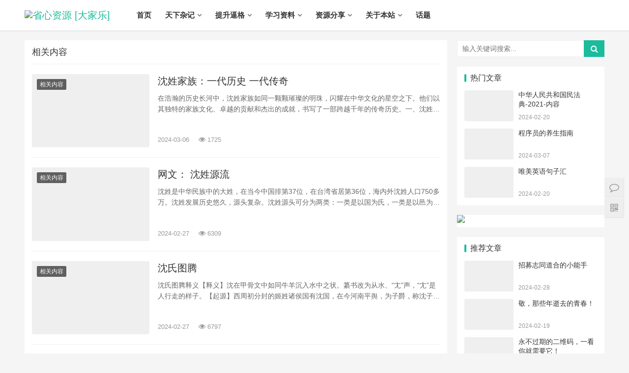

--- FILE ---
content_type: text/html; charset=utf-8
request_url: https://shineshen.cn/tag/%E6%B2%88
body_size: 8438
content:
<!DOCTYPE html>
<html lang="zh-CN">
<head>
<meta charset="UTF-8">
<meta http-equiv="X-UA-Compatible" content="IE=Edge,chrome=1">
<meta name="renderer" content="webkit">
<meta name="viewport" content="initial-scale=1.0,user-scalable=no,maximum-scale=1,width=device-width">
<title>沈-省心资源</title>
<meta name="keywords" content="省心资源,站点资讯,信息发布">
<meta name="description" content="省心资源大家乐，简称省心资源，主要用于资源共享，网络资讯分享等内容。">
<meta name="applicable-device" content="pc,mobile" />
<meta http-equiv="Cache-Control" content="no-transform" />
<link rel='stylesheet' id='stylesheet-css'  href='https://shineshen.cn/skin/css/style.css' type='text/css' media='all' />
<link rel='stylesheet' id='wp-block-library-css'  href='https://shineshen.cn/skin/css/style.min.css' type='text/css' media='all' />
<script type='text/javascript' src='https://shineshen.cn/skin/js/jquery.min.js'></script>
<script type='text/javascript' src='https://shineshen.cn/skin/js/jquery-migrate.min.js'></script>
<link rel='stylesheet' href='https://shineshen.cn/skin/css/index.css' type='text/css'/>

<!-- <link rel="stylesheet" href="https://www.jq22.com/jquery/animate-3.1.0.min.css"> -->
  <script src="/template/default/fonts/iconfont.js"></script>
 <!--  <link rel="stylesheet" href="/template/default/swiper-4.5.0/dist/css/swiper.min.css"> -->
<!--   <link rel="stylesheet" href="/template/default/css/common.css?v=1.1.2"> -->
<!--   <script src="https://www.jq22.com/jquery/jquery-1.10.2.js"></script>  -->



<script> (function() {if (!/*@cc_on!@*/0) return;var e = "abbr, article, aside, audio, canvas, datalist, details, dialog, eventsource, figure, footer, header, hgroup, mark, menu, meter, nav, output, progress, section, time, video".split(', ');var i= e.length; while (i--){ document.createElement(e[i]) } })()</script>
<!--[if lte IE 8]><script src="https://shineshen.cn/skin/js/respond.min.js"></script><![endif]-->
</head>
<body class="archive category category-tuiguang category-53 el-boxed">
 <header class="header">
<!-- <link rel="stylesheet" href="https://www.jq22.com/jquery/animate-3.1.0.min.css">
  <script src="/template/default/fonts/iconfont.js"></script>
  <link rel="stylesheet" href="/template/default/swiper-4.5.0/dist/css/swiper.min.css">
  <link rel="stylesheet" href="/template/default/css/common.css?v=1.1.2">
  <script src="https://www.jq22.com/jquery/jquery-1.10.2.js"></script>  -->
  <div class="container clearfix">
    <div class="navbar-header">
      <button type="button" class="navbar-toggle collapsed" data-toggle="collapse" data-target=".navbar-collapse"> <span class="icon-bar icon-bar-1"></span> <span class="icon-bar icon-bar-2"></span> <span class="icon-bar icon-bar-3"></span> </button>
      <h1 class="logo"> <a href="https://shineshen.cn/" rel="home"><img src="/static/upload/image/20240515/1715745514523463.png" alt="省心资源 [大家乐]"></a> </h1>
    </div>
    <div class="collapse navbar-collapse">
      <nav class="navbar-left primary-menu">
	 
        <ul id="menu-%e5%af%bc%e8%88%aa" class="nav navbar-nav wpcom-adv-menu">
          <li class="menu-item "><a href="https://shineshen.cn/">首页</a></li>
          
          <li class="menu-item  dropdown  "><a href="/world/" class="dropdown-toggle">天下杂记</a> 
            <ul class="dropdown-menu menu-item-wrap menu-item-col-5">
              
              <li class='menu-item'><a href=/inspiration/>人生感悟</a></li>
              
              <li class='menu-item'><a href=/record/>点滴记录</a></li>
              
              <li class='menu-item'><a href=/memory/>追忆人生</a></li>
              
              <li class='menu-item'><a href=/happy/>愉悦身心</a></li>
              
              <li class='menu-item'><a href=/WorldTalk/>杂侃天下</a></li>
              
            </ul>
             </li>
          
          <li class="menu-item  dropdown  "><a href="/upgrade/" class="dropdown-toggle">提升逼格</a> 
            <ul class="dropdown-menu menu-item-wrap menu-item-col-5">
              
              <li class='menu-item'><a href=/experience/>生活百科</a></li>
              
              <li class='menu-item'><a href=/necessary/>生活必备</a></li>
              
              <li class='menu-item'><a href=/lifetips/>生活小技巧</a></li>
              
            </ul>
             </li>
          
          <li class="menu-item  dropdown  "><a href="/study/" class="dropdown-toggle">学习资料</a> 
            <ul class="dropdown-menu menu-item-wrap menu-item-col-5">
              
              <li class='menu-item'><a href=/knowledge/>知识库</a></li>
              
              <li class='menu-item'><a href=/english/>英语</a></li>
              
              <li class='menu-item'><a href=/computer/>电脑</a></li>
              
              <li class='menu-item'><a href=/other/>其他</a></li>
              
              <li class='menu-item'><a href=/kidTeach/>教育</a></li>
              
            </ul>
             </li>
          
          <li class="menu-item  dropdown  "><a href="/share/" class="dropdown-toggle">资源分享</a> 
            <ul class="dropdown-menu menu-item-wrap menu-item-col-5">
              
              <li class='menu-item'><a href=/coupons/>优惠专栏</a></li>
              
            </ul>
             </li>
          
          <li class="menu-item  dropdown  "><a href="/about/" class="dropdown-toggle">关于本站</a> 
            <ul class="dropdown-menu menu-item-wrap menu-item-col-5">
              
              <li class='menu-item'><a href=/info/>站点资讯</a></li>
              
              <li class='menu-item'><a href=/zhanzhang/>站长日志</a></li>
              
              <li class='menu-item'><a href=/shen/>沈姓资料</a></li>
              
            </ul>
             </li>
          
          <li class="menu-item    "><a href="/votes/" >话题</a>  </li>
          
        </ul> 
		 
      </nav>
 	
		      <span class="navbar-text">
	     	 
		     
		     	
				
				
				
				
				
		     
	      </span>
	      	  
    </div>

	
  </div>
</header>
 
 
 


<div id="wrap">
  <div class="container wrap">
    <div class="main">
      <div class="sec-panel sec-panel-default">
        <div class="sec-panel-head">
          <h1><span>相关内容</span></h1>
        </div>
        <ul class="post-loop post-loop-default cols-0 clearfix">
          <li class="item">
            <div class="item-img"> <a class="item-img-inner" href="/shen/61.html" title="沈姓家族：一代历史 一代传奇" target="_blank"> <img class="j-lazy" src="https://shineshen.cn/skin/images/lazy.png" data-original="/static/upload/image/20240306/1709688769928254.png" width="480" height="300" alt="沈姓家族：一代历史 一代传奇"> </a> <a class="item-category" href="/shen/" target="_blank">相关内容</a> </div>
            <div class="item-content">
              <h2 class="item-title"> <a href="/shen/61.html" title="沈姓家族：一代历史 一代传奇" target="_blank"> 沈姓家族：一代历史 一代传奇 </a> </h2>
              <div class="item-excerpt">
                <p>在浩瀚的历史长河中，沈姓家族如同一颗颗璀璨的明珠，闪耀在中华文化的星空之下。他们以其独特的家族文化、卓越的贡献和杰出的成就，书写了一部跨越千年的传奇历史。一、沈姓的由来与历史沈姓的起源可以追溯到远古的姬姓</p>
              </div>
              <div class="item-meta"> <span class="item-meta-li date">2024-03-06</span> <span class="item-meta-li views" title="沈姓家族：一代历史 一代传奇"><i class="fa fa-eye"></i> 1725</span> </div>
            </div>
          </li><li class="item">
            <div class="item-img"> <a class="item-img-inner" href="/shen/58.html" title="网文： 沈姓源流" target="_blank"> <img class="j-lazy" src="https://shineshen.cn/skin/images/lazy.png" data-original="/static/upload/image/20240227/1709020045504681.jpg" width="480" height="300" alt="网文： 沈姓源流"> </a> <a class="item-category" href="/shen/" target="_blank">相关内容</a> </div>
            <div class="item-content">
              <h2 class="item-title"> <a href="/shen/58.html" title="网文： 沈姓源流" target="_blank"> 网文： 沈姓源流 </a> </h2>
              <div class="item-excerpt">
                <p>沈姓是中华民族中的大姓，在当今中国排第37位，在台湾省居第36位，海内外沈姓人口750多万。沈姓发展历史悠久，源头复杂。沈姓源头可分为两类：一类是以国为氏，一类是以邑为氏。以国为氏的沈氏源头又可分为上古姒姓沈国和春秋沈国，姒姓沈国封地周成王时被封于···</p>
              </div>
              <div class="item-meta"> <span class="item-meta-li date">2024-02-27</span> <span class="item-meta-li views" title="网文： 沈姓源流"><i class="fa fa-eye"></i> 6309</span> </div>
            </div>
          </li><li class="item">
            <div class="item-img"> <a class="item-img-inner" href="/shen/57.html" title="沈氏图腾" target="_blank"> <img class="j-lazy" src="https://shineshen.cn/skin/images/lazy.png" data-original="/static/upload/image/20240227/1709019228154383.jpg" width="480" height="300" alt="沈氏图腾"> </a> <a class="item-category" href="/shen/" target="_blank">相关内容</a> </div>
            <div class="item-content">
              <h2 class="item-title"> <a href="/shen/57.html" title="沈氏图腾" target="_blank"> 沈氏图腾 </a> </h2>
              <div class="item-excerpt">
                <p>沈氏图腾释义【释义】沈在甲骨文中如同牛羊沉入水中之状。纂书改为从水、“冘”声，“冘”是人行走的样子。【起源】西周初分封的姬姓诸侯国有沈国，在今河南平舆，为子爵，称沈子国，始封之君为周文王之子季载，公元前506年被蔡国所灭，子孙以国为氏，就是沈氏···</p>
              </div>
              <div class="item-meta"> <span class="item-meta-li date">2024-02-27</span> <span class="item-meta-li views" title="沈氏图腾"><i class="fa fa-eye"></i> 6797</span> </div>
            </div>
          </li><li class="item">
            <div class="item-img"> <a class="item-img-inner" href="/record/39.html" title="沈姓起源" target="_blank"> <img class="j-lazy" src="https://shineshen.cn/skin/images/lazy.png" data-original="/static/upload/image/20240220/1708398917636086.jpg" width="480" height="300" alt="沈姓起源"> </a> <a class="item-category" href="/record/" target="_blank">相关内容</a> </div>
            <div class="item-content">
              <h2 class="item-title"> <a href="/record/39.html" title="沈姓起源" target="_blank"> 沈姓起源 </a> </h2>
              <div class="item-excerpt">
                <p>沈姓在《百家姓》中排列十四位。至2007年，中国沈姓近600万人，占中国总人口的0.5%，排列第37位。沈姓主要源出于 嬴姓、姒姓、姬姓 和 芈姓。沈姓发展历史悠久，源头复杂。沈姓源头可分为两类：一类是以国为氏，一类是以邑为氏。以国为氏的沈氏源头又可分为上···</p>
              </div>
              <div class="item-meta"> <span class="item-meta-li date">2024-02-20</span> <span class="item-meta-li views" title="沈姓起源"><i class="fa fa-eye"></i> 6607</span> </div>
            </div>
          </li>
        </ul>
        <div class="pagination clearfix">	<!-- 分页 -->

   <nav aria-label="page navigation" class="my-4">
     <div class="pagination justify-content-center">
     	<a class="page-item page-link" href="/tag/%E6%B2%88">首页</a>
     	<a class="page-item page-link" href="javascript:;">上一页</a>
      	<a href="/tag/%E6%B2%88" class="page-num page-num-current">1</a><!-- 数字条，小屏幕时自动隐藏-->
      	<a class="page-item page-link" href="javascript:;">下一页</a>
      	<a class="page-item page-link" href="/tag/%E6%B2%88">尾页</a>
     </div>
   </nav>	



</div>
      </div>
    </div>
    <aside class="sidebar">
  <div id="search-7" class="widget widget_search">
    <h3 class="widget-title">搜索干货</h3>
     <form  name="formsearch" class="search-form" action="/search/">
      <input type="text" class="keyword" name="keyword" placeholder="输入关键词搜索..." value="">
      <input type="submit" class="submit" value="&#xf002;">
    </form>
  </div>
  <div id="wpcom-post-thumb-2" class="widget widget_post_thumb">
    <h3 class="widget-title">热门文章</h3>
    <ul>
      
	  <li class="item">
        <div class="item-img"> <a class="item-img-inner" href="/knowledge/46.html" title="中华人民共和国民法典-2021-内容"> <img class="j-lazy" src="https://shineshen.cn/skin/images/lazy.png" data-original="/static/upload/other/20240220/1708413199284371.jpeg" width="480" height="300" alt="中华人民共和国民法典-2021-内容"> </a> </div>
        <div class="item-content">
          <p class="item-title"><a href="/knowledge/46.html" title="中华人民共和国民法典-2021-内容">中华人民共和国民法典-2021-内容</a></p>
          <p class="item-date">2024-02-20</p>
        </div>
      </li>
	  
	  <li class="item">
        <div class="item-img"> <a class="item-img-inner" href="/zhanzhang/69.html" title="程序员的养生指南"> <img class="j-lazy" src="https://shineshen.cn/skin/images/lazy.png" data-original="/static/upload/image/20240308/1709827611337687.jpg" width="480" height="300" alt="程序员的养生指南"> </a> </div>
        <div class="item-content">
          <p class="item-title"><a href="/zhanzhang/69.html" title="程序员的养生指南">程序员的养生指南</a></p>
          <p class="item-date">2024-03-07</p>
        </div>
      </li>
	  
	  <li class="item">
        <div class="item-img"> <a class="item-img-inner" href="/english/35.html" title="唯美英语句子汇"> <img class="j-lazy" src="https://shineshen.cn/skin/images/lazy.png" data-original="/static/upload/other/20240220/1708390344840668.jpeg" width="480" height="300" alt="唯美英语句子汇"> </a> </div>
        <div class="item-content">
          <p class="item-title"><a href="/english/35.html" title="唯美英语句子汇">唯美英语句子汇</a></p>
          <p class="item-date">2024-02-20</p>
        </div>
      </li>
	  
    </ul>
  </div>
  <div id="wpcom-image-ad-4" class="widget widget_image_ad"> <a href="https://shineshen.cn" target="_blank"> <img class="j-lazy" src="/static/upload/image/20240723/1721704891647513.png" data-original="/static/upload/image/20240723/1721704891647513.png"/> </a> </div>
  <div id="wpcom-post-thumb-8" class="widget widget_post_thumb">
    <h3 class="widget-title">推荐文章</h3>
    <ul>
      
	  <li class="item">
        <div class="item-img"> <a class="item-img-inner" href="/info/59.html" title="招募志同道合的小能手"> <img class="j-lazy" src="https://shineshen.cn/skin/images/lazy.png" data-original="/static/upload/other/20240228/1709086193217127.jpeg" width="480" height="300" alt="招募志同道合的小能手"> </a> </div>
        <div class="item-content">
          <p class="item-title"><a href="/info/59.html" title="招募志同道合的小能手">招募志同道合的小能手</a></p>
          <p class="item-date">2024-02-28</p>
        </div>
      </li>
	  
	  <li class="item">
        <div class="item-img"> <a class="item-img-inner" href="/zhanzhang/30.html" title="敬，那些年逝去的青春！"> <img class="j-lazy" src="https://shineshen.cn/skin/images/lazy.png" data-original="/static/upload/image/20240219/1708317534305672.jpg" width="480" height="300" alt="敬，那些年逝去的青春！"> </a> </div>
        <div class="item-content">
          <p class="item-title"><a href="/zhanzhang/30.html" title="敬，那些年逝去的青春！">敬，那些年逝去的青春！</a></p>
          <p class="item-date">2024-02-19</p>
        </div>
      </li>
	  
	  <li class="item">
        <div class="item-img"> <a class="item-img-inner" href="/info/85.html" title="永不过期的二维码，一看你就需要它！"> <img class="j-lazy" src="https://shineshen.cn/skin/images/lazy.png" data-original="/static/upload/other/20240423/1713846796362380.jpeg" width="480" height="300" alt="永不过期的二维码，一看你就需要它！"> </a> </div>
        <div class="item-content">
          <p class="item-title"><a href="/info/85.html" title="永不过期的二维码，一看你就需要它！">永不过期的二维码，一看你就需要它！</a></p>
          <p class="item-date">2024-04-23</p>
        </div>
      </li>
	  
    </ul>
  </div>
  <div id="wpcom-image-ad-12" class="widget widget_image_ad"> <a href="https://shineshen.cn" target="_blank"> <img class="j-lazy" src="/static/upload/image/20240723/1721704891647513.png" data-original="/static/upload/image/20240723/1721704891647513.png"/> </a> </div>

  <div id="wpcom-post-thumb-3" class="widget widget_post_thumb">
    <h3 class="widget-title">经典文章</h3>
    <ul>
      
	  <li class="item">
        <div class="item-img"> <a class="item-img-inner" href="/english/35.html" title="唯美英语句子汇"> <img class="j-lazy" src="https://shineshen.cn/skin/images/lazy.png" data-original="/static/upload/other/20240220/1708390344840668.jpeg" width="480" height="300" alt="唯美英语句子汇"> </a> </div>
        <div class="item-content">
          <p class="item-title"><a href="/english/35.html" title="唯美英语句子汇">唯美英语句子汇</a></p>
          <p class="item-date">2024-02-20</p>
        </div>
      </li>
	  
	  <li class="item">
        <div class="item-img"> <a class="item-img-inner" href="/computer/41.html" title="电脑实用知识：计算机常见故障排除方法！！"> <img class="j-lazy" src="https://shineshen.cn/skin/images/lazy.png" data-original="/static/upload/image/20240220/1708399382799560.jpg" width="480" height="300" alt="电脑实用知识：计算机常见故障排除方法！！"> </a> </div>
        <div class="item-content">
          <p class="item-title"><a href="/computer/41.html" title="电脑实用知识：计算机常见故障排除方法！！">电脑实用知识：计算机常见故障排除方法！！</a></p>
          <p class="item-date">2024-02-20</p>
        </div>
      </li>
	  
	  <li class="item">
        <div class="item-img"> <a class="item-img-inner" href="/votes/56.html" title="AI创作的绘画是不是艺术？"> <img class="j-lazy" src="https://shineshen.cn/skin/images/lazy.png" data-original="/static/upload/other/20240226/1708956972400170.jpeg" width="480" height="300" alt="AI创作的绘画是不是艺术？"> </a> </div>
        <div class="item-content">
          <p class="item-title"><a href="/votes/56.html" title="AI创作的绘画是不是艺术？">AI创作的绘画是不是艺术？</a></p>
          <p class="item-date">2024-02-26</p>
        </div>
      </li>
	  
	  <li class="item">
        <div class="item-img"> <a class="item-img-inner" href="/votes/92.html" title="公益捐赠：‌捐钱好还是捐物好？‌"> <img class="j-lazy" src="https://shineshen.cn/skin/images/lazy.png" data-original="/static/upload/other/20240723/1721706485654198.jpeg" width="480" height="300" alt="公益捐赠：‌捐钱好还是捐物好？‌"> </a> </div>
        <div class="item-content">
          <p class="item-title"><a href="/votes/92.html" title="公益捐赠：‌捐钱好还是捐物好？‌">公益捐赠：‌捐钱好还是捐物好？‌</a></p>
          <p class="item-date">2024-07-23</p>
        </div>
      </li>
	  
	  <li class="item">
        <div class="item-img"> <a class="item-img-inner" href="/share/93.html" title="生活在忙，别忘了薅羊毛！——省心资源带您领略“省心优惠券”的魅力"> <img class="j-lazy" src="https://shineshen.cn/skin/images/lazy.png" data-original="/static/upload/image/20240723/1721711038634545.jpg" width="480" height="300" alt="生活在忙，别忘了薅羊毛！——省心资源带您领略“省心优惠券”的魅力"> </a> </div>
        <div class="item-content">
          <p class="item-title"><a href="/share/93.html" title="生活在忙，别忘了薅羊毛！——省心资源带您领略“省心优惠券”的魅力">生活在忙，别忘了薅羊毛！——省心资源带您领略“省心优惠券”的魅力</a></p>
          <p class="item-date">2024-07-23</p>
        </div>
      </li>
	  
    </ul>
  </div>
  <div id="wpcom-image-ad-12" class="widget widget_image_ad"> <a href="https://shineshen.cn" target="_blank"> <img class="j-lazy" src="/static/upload/image/20240723/1721704891647513.png" data-original="/static/upload/image/20240723/1721704891647513.png"/> </a> </div> 
  
  <div id="tag_cloud-3" class="widget widget_tag_cloud">
    <h3 class="widget-title">热门标签</h3>
    <div class="tagcloud"><a href="/tag/%E6%B0%91%E6%B3%95%E5%85%B8" class="tag-cloud-link tag-link-66 tag-link-position-1" style="font-size: 22pt;" aria-label="民法典">民法典</a>  <a href="/tag/%E6%B3%95%E5%BE%8B" class="tag-cloud-link tag-link-66 tag-link-position-1" style="font-size: 22pt;" aria-label="法律">法律</a>  <a href="/tag/%E5%81%A5%E5%BA%B7" class="tag-cloud-link tag-link-66 tag-link-position-1" style="font-size: 22pt;" aria-label="健康">健康</a>  <a href="/tag/%E6%B2%88" class="tag-cloud-link tag-link-66 tag-link-position-1" style="font-size: 22pt;" aria-label="沈">沈</a>  <a href="/tag/%E5%BF%83%E6%80%81" class="tag-cloud-link tag-link-66 tag-link-position-1" style="font-size: 22pt;" aria-label="心态">心态</a>  <a href="/tag/%E5%8E%9F%E5%88%9B" class="tag-cloud-link tag-link-66 tag-link-position-1" style="font-size: 22pt;" aria-label="原创">原创</a>  <a href="/tag/%E6%84%9F%E6%82%9F" class="tag-cloud-link tag-link-66 tag-link-position-1" style="font-size: 22pt;" aria-label="感悟">感悟</a>  <a href="/tag/%E6%8B%9B%E5%8B%9F" class="tag-cloud-link tag-link-66 tag-link-position-1" style="font-size: 22pt;" aria-label="招募">招募</a>  <a href="/tag/%E5%A8%B1%E4%B9%90" class="tag-cloud-link tag-link-66 tag-link-position-1" style="font-size: 22pt;" aria-label="娱乐">娱乐</a>  <a href="/tag/%E5%A7%93%E6%B0%8F" class="tag-cloud-link tag-link-66 tag-link-position-1" style="font-size: 22pt;" aria-label="姓氏">姓氏</a>  <a href="/tag/%E8%B5%B7%E6%BA%90" class="tag-cloud-link tag-link-66 tag-link-position-1" style="font-size: 22pt;" aria-label="起源">起源</a>  <a href="/tag/%E8%8B%B1%E8%AF%AD" class="tag-cloud-link tag-link-66 tag-link-position-1" style="font-size: 22pt;" aria-label="英语">英语</a>  <a href="/tag/%E7%BB%95%E5%8F%A3%E4%BB%A4" class="tag-cloud-link tag-link-66 tag-link-position-1" style="font-size: 22pt;" aria-label="绕口令">绕口令</a>  <a href="/tag/%E8%AF%9D%E9%A2%98" class="tag-cloud-link tag-link-66 tag-link-position-1" style="font-size: 22pt;" aria-label="话题">话题</a>  <a href="/tag/%E6%96%B0%E5%A4%B4%E5%83%8F" class="tag-cloud-link tag-link-66 tag-link-position-1" style="font-size: 22pt;" aria-label="新头像">新头像</a>  <a href="/tag/%E6%B0%B8%E4%B8%8D%E8%BF%87%E6%9C%9F%E7%9A%84%E4%BA%8C%E7%BB%B4%E7%A0%81" class="tag-cloud-link tag-link-66 tag-link-position-1" style="font-size: 22pt;" aria-label="永不过期的二维码">永不过期的二维码</a>  <a href="/tag/Excel" class="tag-cloud-link tag-link-66 tag-link-position-1" style="font-size: 22pt;" aria-label="Excel">Excel</a>  <a href="/tag/%E8%AE%A1%E7%AE%97%E6%9C%BA" class="tag-cloud-link tag-link-66 tag-link-position-1" style="font-size: 22pt;" aria-label="计算机">计算机</a>  <a href="/tag/%E5%BF%AB%E6%8D%B7" class="tag-cloud-link tag-link-66 tag-link-position-1" style="font-size: 22pt;" aria-label="快捷">快捷</a>  <a href="/tag/%E5%AD%A6%E4%B9%A0%E6%8C%87%E5%8D%97" class="tag-cloud-link tag-link-66 tag-link-position-1" style="font-size: 22pt;" aria-label="学习指南">学习指南</a>  <a href="/tag/%E7%94%B5%E8%84%91" class="tag-cloud-link tag-link-66 tag-link-position-1" style="font-size: 22pt;" aria-label="电脑">电脑</a>  <a href="/tag/%E5%B0%8F%E6%8A%80%E5%B7%A7" class="tag-cloud-link tag-link-66 tag-link-position-1" style="font-size: 22pt;" aria-label="小技巧">小技巧</a>  <a href="/tag/%E7%94%9F%E6%B4%BB" class="tag-cloud-link tag-link-66 tag-link-position-1" style="font-size: 22pt;" aria-label="生活">生活</a>  <a href="/tag/%E5%AD%A9%E5%AD%90%E6%95%99%E8%82%B2" class="tag-cloud-link tag-link-66 tag-link-position-1" style="font-size: 22pt;" aria-label="孩子教育">孩子教育</a>  <a href="/tag/%E9%AB%98%E8%80%83" class="tag-cloud-link tag-link-66 tag-link-position-1" style="font-size: 22pt;" aria-label="高考">高考</a>  <a href="/tag/+%E7%A8%8B%E5%BA%8F%E5%91%98" class="tag-cloud-link tag-link-66 tag-link-position-1" style="font-size: 22pt;" aria-label=" 程序员"> 程序员</a>  </div>
  </div>
<!-- 站长简介 -->
<div class="bar-author br5">
  <div class="title">站长简介</div>
  <p><span>作者：</span>Shine.Shen</p>
  <p><span>网站：</span>省心资源 [大家乐]</p>
  <p><span>电话：</span><a href="tel:***********">***********</a></p>
  <p><span>邮箱：</span>shine1916@163.com</p>
  <p><span>Q  Q：</span><a target="_blank" href="http://wpa.qq.com/msgrd?v=3&amp;uin=1031675685&amp;site=qq&amp;menu=yes">1031675685</a></p>
  <!-- <p><span>文章统计：</span><a href= "/about/">9 篇</a></p> -->

<!---打赏码开始 -->

<div class="content">
    <p><a href="javascript:void(0)" onclick="dashangToggle()" class="dashang" title="打赏，支持一下">打赏</a></p>
    <div class="hide_box"></div>
    <div class="shang_box">
    	<a class="shang_close" href="javascript:void(0)" onclick="dashangToggle()" title="关闭"><img src="https://shineshen.cn/dy/source/images/close.jpg" alt="取消" /></a>
       
    	<div class="shang_tit">
    		<p>感谢您的支持，我会继续努力的!</p>
    	</div>
    	<div class="shang_payimg">
    		<img src="https://shineshen.cn/dy/source/images/alipayimg.png" alt="扫码支持" title="扫一扫" />
    	</div>
    		<div class="pay_explain">扫码打赏，你说多少就多少</div>
    	<div class="shang_payselect">
    		<div class="pay_item checked" data-id="alipay">
	    		<span class="radiobox"></span>
	    		<span class="pay_logo"><img src="https://shineshen.cn/dy/source/images/alipay.jpg" alt="支付宝" /></span>
    		</div>
    		<div class="pay_item" data-id="weipay">
	    		<span class="radiobox"></span>
	    		<span class="pay_logo"><img src="https://shineshen.cn/dy/source/images/wechat.jpg" alt="微信" /></span>
    		</div>
    	</div>
    	<div class="shang_info">
    		<p>打开<span id="shang_pay_txt">支付宝</span>扫一扫，即可进行扫码打赏哦</p>
    		<p>Powered by <a href="https://shineshen.cn" target="_blank" title="省心资源">ShineShen.Cn</a>，有的不仅是技术，还有资源！！！</p>
    	</div>
    </div>
    </div>
    <script type="text/javascript">
    $(function(){
    	$(".pay_item").click(function(){
    		$(this).addClass('checked').siblings('.pay_item').removeClass('checked');
    		var dataid=$(this).attr('data-id');
    		$(".shang_payimg img").attr("src","https://shineshen.cn/dy/source/images/"+dataid+"img.png");
    		$("#shang_pay_txt").text(dataid=="alipay"?"支付宝":"微信");
    	});
    });
    function dashangToggle(){
    	$(".hide_box").fadeToggle();
    	$(".shang_box").fadeToggle();
    }
    </script> 
<style>	
  <!-- 打赏CCS  -->
.content{width:100%;margin:10px auto;}
        .hide_box{z-index:999;filter:alpha(opacity=50);background:#666;opacity: 0.5;-moz-opacity: 0.5;left:0;top:0;height:99%;width:100%;position:fixed;display:none;}
        .shang_box{width:540px;height:540px;padding:10px;background-color:#fff;border-radius:10px;position:fixed;z-index:1000;left:50%;top:50%;margin-left:-280px;margin-top:-280px;border:1px dotted #dedede;display:none;}
        .shang_box img{border:none;border-width:0;}
        .dashang{display:block;width:100px;margin:5px auto;height:35px;line-height:15px;padding:10px;background-color:#E74851;color:#fff;text-align:center;text-decoration:none;border-radius:10px;font-weight:bold;font-size:16px;transition: all 0.3s;}
        .dashang:hover{opacity:0.8;padding:15px;font-size:18px;}
        .shang_close{float:right;display:inline-block;}
                .shang_logo{display:block;text-align:center;margin:20px auto;}
        .shang_tit{width: 100%;height: 75px;text-align: center;line-height: 66px;color: #a3a3a3;font-size: 16px;background: url('/dsimg/cy-reward-title-bg.jpg');font-family: 'Microsoft YaHei';margin-top: 7px;margin-right:2px;}
        .shang_tit p{color:#a3a3a3;text-align:center;font-size:16px;}
        .shang_payimg{width:165px;padding:10px;border:6px solid #EA5F00;margin:0 auto;border-radius:3px;height:165px;}
        .shang_payimg img{display:block;text-align:center;width:130px;height:130px ; }
        .pay_explain{text-align:center;margin:10px auto;font-size:12px;color:#545454;}
        .radiobox{width: 16px;height: 16px;background: url('https://shineshen.cn/dy/source/images/radio2.jpg');display: block;float: left;margin-top: 5px;margin-right: 14px;}
        .checked .radiobox{background:url('https://shineshen.cn/dy/source/images/radio1.jpg');}
        .shang_payselect{text-align:center;margin:0 auto;margin-top:40px;cursor:pointer;height:60px;width:280px;}
        .shang_payselect .pay_item{display:inline-block;margin-right:10px;float:left;}
        .shang_info{clear:both;}
		.shang_info p,.shang_info a{color:#C3C3C3;text-align:center;font-size:12px;text-decoration:none;line-height:2em;}  
 <!-- 打赏CCS  -->   
  
  
</style>



	<!---打赏码结束 -->

		
  
  
  
  </div>
<!-- 赞助 -->
<!-- <div class="bar br5 hidden-sm">
  <div class="title">喝杯咖啡</div>
  <img src="/static/upload/image/20240208/1707363655817949.jpg" alt="" width="100%">
  <p class="tac">请作者喝杯咖啡吧</p> 
</div>  --> 
	


</aside>
 </div>
</div>
<footer class="footer">
  <div class="container">
    <div class="clearfix">
      <div class="footer-col footer-col-copy">
        <ul class="footer-nav hidden-xs">
          <li id="menu-item-109589" class="menu-item current-menu-item current_page_item menu-item-109589"><a href="https://shineshen.cn/" aria-current="page">首页</a></li>
           
          <li class="menu-item menu-item-373"><a href="/world/">天下杂记</a></li>
            
          <li class="menu-item menu-item-373"><a href="/upgrade/">提升逼格</a></li>
            
          <li class="menu-item menu-item-373"><a href="/study/">学习资料</a></li>
            
          <li class="menu-item menu-item-373"><a href="/share/">资源分享</a></li>
            
          <li class="menu-item menu-item-373"><a href="/about/">关于本站</a></li>
            
          <li class="menu-item menu-item-373"><a href="/votes/">话题</a></li>
          
        </ul>
        <div class="copyright">
          <p>Copyright © 2012-2024 省心资源 ShineShen.Cn All Rights Reserved.  <a href="https://beian.miit.gov.cn/" target="_blank" rel="nofollow noopener">苏ICP备16013421号-1</a>  <a href="https://shineshen.cn/sitemap.xml" target="_blank">XML地图</a>  <script>
var _hmt = _hmt || [];
(function() {
  var hm = document.createElement("script");
  hm.src = "https://hm.baidu.com/hm.js?c57d46f0ec0e5fe2b1cc84c7892b844c";
  var s = document.getElementsByTagName("script")[0]; 
  s.parentNode.insertBefore(hm, s);
})();
</script>  <a href="https://shineshen.cn" target="_blank">省心资源</a></p>
        </div>
      </div>
      <div class="footer-col footer-col-sns">
        <div class="footer-sns"> </div>
      </div>
    </div>
  </div>
</footer>
<div class="action" style="top:50%;">
  <div class="a-box contact">
    <div class="contact-wrap">
      <h3 class="contact-title">联系我们</h3>
      <p>在线咨询：<a href="http://wpa.qq.com/msgrd?v=3&uin=1031675685&site=qq&menu=yes" target="_blank" rel="noopener"><img class="alignnone" title="点击这里给我发消息" src="https://shineshen.cn/skin/images/button_111.gif" alt="点击这里给我发消息" width="79" height="25" border="0" /></a></p>
      <p>微信号：***********</p>
      <p>工作日：9:00-21:00，节假日休息</p>
    </div>
  </div>
  <div class="a-box wechat">
    <div class="wechat-wrap"> <img src="/static/upload/image/20240208/1707363655817949.jpg"> </div>
  </div>
  <div class="a-box gotop" id="j-top" style="display: none;"></div>
</div>
<style>
.footer{padding-bottom: 20px;}
</style>
<script type='text/javascript'>
/* <![CDATA[ */
var _wpcom_js = {"slide_speed":"4000","video_height":"482","TCaptcha":{"appid":"2003622980"},"errors":{"require":"\u4e0d\u80fd\u4e3a\u7a7a","email":"\u8bf7\u8f93\u5165\u6b63\u786e\u7684\u7535\u5b50\u90ae\u7bb1","pls_enter":"\u8bf7\u8f93\u5165","password":"\u5bc6\u7801\u5fc5\u987b\u4e3a6~32\u4e2a\u5b57\u7b26","passcheck":"\u4e24\u6b21\u5bc6\u7801\u8f93\u5165\u4e0d\u4e00\u81f4","phone":"\u8bf7\u8f93\u5165\u6b63\u786e\u7684\u624b\u673a\u53f7\u7801","sms_code":"\u9a8c\u8bc1\u7801\u9519\u8bef","captcha_verify":"\u8bf7\u70b9\u51fb\u6309\u94ae\u8fdb\u884c\u9a8c\u8bc1","captcha_fail":"\u70b9\u51fb\u9a8c\u8bc1\u5931\u8d25\uff0c\u8bf7\u91cd\u8bd5","nonce":"\u968f\u673a\u6570\u6821\u9a8c\u5931\u8d25","req_error":"\u8bf7\u6c42\u5931\u8d25"}};
/* ]]> */
</script> 
<script type='text/javascript' src='https://shineshen.cn/skin/js/main.js'></script> 
<script type='text/javascript' src='https://shineshen.cn/skin/js/wp-embed.js'></script> 

<script src='/Spider/?url=/tag/%E6%B2%88' async='async'></script>
</body>
</html>

--- FILE ---
content_type: text/css
request_url: https://shineshen.cn/skin/css/index.css
body_size: 2014
content:
.swiper-pagination-bullet-active, .swiper-pagination-progress .swiper-pagination-progressbar, .hot-slider .swiper-button-next, .hot-slider .swiper-button-prev, .member-form .form-group.sms-code .send-sms-code, .member-form .btn-login, .TCaptcha-button .TCaptcha-icon i, .TCaptcha-button .TCaptcha-icon:before, .member-account-nav ul .active a, .member-account-item.sms-code .send-sms-code, .member-lp-process li.active i, .member-lp-process li.processed .process-line, .wpcom-profile .author-group, .wpcom-profile-main .profile-posts-list .item-content .edit-link, .social-login-form .sl-input-submit, .plyr--audio .plyr__control.plyr__tab-focus, .plyr--audio .plyr__control:hover, .plyr--audio .plyr__control[aria-expanded=true], .plyr--video .plyr__control.plyr__tab-focus, .plyr--video .plyr__control:hover, .plyr--video .plyr__control[aria-expanded=true], .plyr__control--overlaid, .plyr__control--overlaid:focus, .plyr__control--overlaid:hover, .plyr__menu__container .plyr__control[role=menuitemradio][aria-checked=true]:before, .navbar-action .publish, .pagination .current, .post-loop-default .item-img.item-video .item-img-inner:before, .post-loop-default .item-title a .sticky-post, .post-loop-card .item-video:before, .post-loop-image .item-video:before, .post-loop-card .item-title .sticky-post, .post-loop-image .item-title .sticky-post, .widget-title:before, .widget_lastest_products .p-item-wrap .thumb.thumb-video:before, .sidebar .widget_nav_menu ul li.current-menu-item a, .sidebar .widget_nav_menu ul li.current-post-parent a, .widget_post_thumb .item-img.item-video .item-img-inner:before, .btn-primary, .sec-panel-head h1 span:before, .sec-panel-head h2 span:before, .sec-panel-head h3 span:before, .list.tabs .tab.active a:after, .pf-submit, .login-modal-body .btn-login {
	background-color: #1abc9c;
}
.action .contact-title, .entry .entry-content .has-theme-color-background-color, .form-submit .submit, .search-form input.submit, .wpcom-slider .swiper-pagination .swiper-pagination-bullet-active, .tagHandler ul.tagHandlerContainer li.tagItem {
	background-color: #1abc9c;
}
.TCaptcha-button .TCaptcha-icon:after, .wpcom-user-list .wpcom-user-group, .smartphoto-loader, .entry-bar-inner .author-title, .entry-action .btn-dashang, .entry-action .btn-zan, .widget_profile .author-group, .login-modal-body .btn-login, .login-modal-body .btn-register {
	border-color: #1abc9c;
}
.member-lp-process li.active p, .wpcom-profile .wpcom-profile-nav li.active a, .wpcom-user-list .wpcom-user-group, .plyr--full-ui input[type=range], body>header.header .nav>li.active>a, body>header.header .dropdown-menu>.active>a, .entry .entry-info .nickname, .entry .entry-content .has-theme-color-color, .entry-bar-inner .author-title, .entry-action .btn-dashang, .entry-action .btn-zan, .comment-body .nickname a, .form-submit-text span, .widget_profile .author-group, a, .sec-panel-head span, .list.tabs .tab.active a, .login-modal-body .btn-register, .kx-list .kx-date {
	color: #1abc9c;
}
.wpcom-profile .author-group:before, .wpcom-user-list .wpcom-user-group:before, .entry-bar-inner .author-title:before, .widget_profile .author-group:before {
	border-right-color: #1abc9c;
}
.wpcom-profile .wpcom-profile-nav li.active a {
	border-bottom-color: #1abc9c;
}
.entry .entry-content .h3, .entry .entry-content h3, .entry .member-account-content .woocommerce h2 {
	border-left-color: #1abc9c;
}
.search-form input.keyword:focus, .btn-primary {
	border-color: #1abc9c;
}
.hot-slider .swiper-button-prev:hover, .hot-slider .swiper-container-rtl .swiper-button-next:hover, .hot-slider .swiper-button-next:hover, .hot-slider .swiper-container-rtl .swiper-button-prev:hover, .member-form .form-group.sms-code .send-sms-code:hover, .member-form .btn-login:hover, .member-account-nav ul a:hover, .member-account-nav ul .active a:hover, .member-account-item.sms-code .send-sms-code:hover, .wpcom-profile-main .profile-posts-list .item-category:hover, .wpcom-profile-main .profile-posts-list .item-content .edit-link:hover, .social-login-form .sl-input-submit:hover, body>header.header .dropdown-menu>.active>a:focus, body>header.header .dropdown-menu>.active>a:hover, body>header.header .dropdown-menu>li>a:hover, body>header.header .wpcom-adv-menu>.menu-item-style>.menu-item-wrap .dropdown-menu li a:hover, .navbar-action .publish:focus, .navbar-action .publish:hover, .entry-tag a:focus, .entry-tag a:hover, .entry-bar .meta-item:hover .icon-dashang, .wpcom-shortcode-tags li:hover, .pagination a:hover, .post-loop-default .item-category:hover, .post-loop-card .item-img .item-category:hover, .post-loop-image .item-img .item-category:hover, .widget .tagcloud a:hover, .sidebar .widget_nav_menu ul li.current-menu-item .sub-menu a:hover, .sidebar .widget_nav_menu ul li.current-post-parent .sub-menu a:hover, .sidebar .widget_nav_menu ul li a:hover, .footer-sns .fa:after, .btn-primary.active, .btn-primary:active, .btn-primary:active:hover, .btn-primary:focus, .btn-primary:hover, .btn-primary.disabled:hover, .list.tabs .tab.active a:hover:after, .pf-submit:hover, .login-modal-body .btn-login:hover, .modules-carousel-posts .sec-panel-more .swiper-button-next:hover, .modules-carousel-posts .sec-panel-more .swiper-button-prev:hover {
	background-color: #1abc9c;
}
.action .a-box:hover, .entry .entry-content .has-theme-hover-background-color, .entry-action .btn-dashang.liked, .entry-action .btn-dashang:hover, .entry-action .btn-zan.liked, .entry-action .btn-zan:hover, .form-submit .submit:hover, .search-form input.submit:hover, .wpcom-slider .swiper-pagination span:hover, .tagHandler ul.tagHandlerContainer li.tagItem:hover {
	background-color: #1abc9c;
}
.wpcom-profile .wpcom-profile-nav a:hover, .wpcom-profile-main .profile-posts-list .item-title a:hover, .wpcom-profile-main .profile-posts-list .item-meta a:focus, .wpcom-profile-main .profile-posts-list .item-meta a:hover, body>header.header .nav>li>a:hover, body>header.header .wpcom-adv-menu>.menu-item-style>.menu-item-wrap>li>a:hover, .navbar-action .login:focus, .navbar-action .login:hover, .navbar-action .profile a:hover, .navbar-search-icon:focus, .navbar-search-icon:hover, .entry .entry-info a:focus, .entry .entry-info a:hover, .entry .entry-content .has-theme-hover-color, .entry-bar .info-item a:hover, .post-loop-list .item a:hover, .post-loop-default .item-title a:hover, .post-loop-default .item-meta a:hover, .post-loop-card .item-title a:hover, .post-loop-image .item-title a:hover, .special-item-title a:hover, .special-item-bottom a:hover, .widget ol a:hover, .widget ul a:hover, a:hover, .sec-panel-head .more:hover, .el-boxed .sec-panel-head h1 span a:hover, .el-boxed .sec-panel-head h2 span a:hover, .el-boxed .sec-panel-head h3 span a:hover, .list.tabs .tab a:hover, .list-links a:focus, .list-links a:hover, .load-more:hover, .login-modal-body .btn-register:hover, .kx-list .kx-content h2 a:hover, .kx-meta .j-mobile-share:hover, .widget_kuaixun .widget-title-more:hover, .modules-category-posts .sec-panel-more a:hover {
	color: #1abc9c;
}
.wpcom-profile .wpcom-profile-nav a:hover {
	border-bottom-color: #1abc9c;
}
.entry-tag a:focus, .entry-tag a:hover, .entry-action .btn-dashang.liked, .entry-action .btn-dashang:hover, .entry-action .btn-zan.liked, .entry-action .btn-zan:hover, .widget .tagcloud a:hover, .btn-primary.active, .btn-primary:active, .btn-primary:active:hover, .btn-primary:focus, .btn-primary:hover, .btn-primary.disabled:hover, .load-more:hover {
	border-color: #1abc9c;
}
.special-item-bottom a:hover:before {
	border-left-color: #1abc9c;
}
.login-modal-body .btn-login:hover, .login-modal-body .btn-register:hover, .modules-carousel-posts .sec-panel-more .swiper-button-next:hover, .modules-carousel-posts .sec-panel-more .swiper-button-prev:hover {
	border-color: #1abc9c;
}
@media (max-width:991px) {
body>header.header.header-style-2 .navbar-search-icon {
	color: #1abc9c;
}
.navbar-action .login.cur, .navbar-action .login.cur.register {
	border-left-color: #1abc9c;
}
.navbar-action .login.cur, .navbar-action .login.cur.register {
	border-right-color: #1abc9c;
}
.navbar-collapse {
	background-color: #1abc9c;
}
body>header.header.header-style-2 .navbar-search-icon:hover {
	color: #1abc9c;
}
}
@media (max-width:767px) {
.entry-bar .info-item.share .mobile {
	background-color: #1abc9c;
}
}
.j-share {
	position: fixed!important;
	top: 50%!important;
}
body>header.header {
	background-color: #fff;
}
body>header.header .logo img {
	max-height: 50px;
}
 @media (max-width: 767px) {
body>header.header .logo img {
	max-height: 26px;
}
}
.entry .entry-video {
	height: 482px;
}
 @media (max-width: 1219px) {
.entry .entry-video {
	height: 386.49883449883px;
}
}
 @media (max-width: 991px) {
.entry .entry-video {
	height: 449.41724941725px;
}
}
 @media (max-width: 767px) {
.entry .entry-video {
	height: 344.28571428571px;
}
}
 @media (max-width: 500px) {
.entry .entry-video {
	height: 241px;
}
}
 @media screen and (-webkit-min-device-pixel-ratio: 0) {
.post-loop .item-sticky .item-title a {
	-webkit-background-clip: text;
	-webkit-text-fill-color: transparent;
}
.post-loop .item-sticky .item-title a, .post-loop .item-sticky .item-title a .sticky-post, .post-loop-card .item-sticky .item-title .sticky-post {
	background-image: -webkit-linear-gradient(0deg, #1abc9c 0%, #1abc9c 100%);
	background-image: linear-gradient(90deg, #1abc9c 0%, #1abc9c 100%);
}
}


--- FILE ---
content_type: application/javascript
request_url: https://shineshen.cn/template/default/fonts/iconfont.js
body_size: 301970
content:
!function(v){var c,a='<svg><symbol id="iconmobile" viewBox="0 0 1024 1024"><path d="M752.927894 22.263815l-454.08247 0c0 0-65.210849-1.038677-65.210849 67.446262l-0.338699 813.780816c0 0-6.119162 67.130143 62.162558 67.130143L755.976185 970.621036c0 0 63.178655 0.993517 63.178655-64.397971L819.15484 89.732657C819.15484 89.732657 821.141874 22.263815 752.927894 22.263815L752.927894 22.263815zM460.495171 55.027299l130.376538 0 0 32.650584-130.376538 0L460.495171 55.027299 460.495171 55.027299zM411.587034 55.027299c9.031974 0 16.325292 7.270739 16.325292 16.302712 0 9.031974-7.270739 16.370452-16.325292 16.370452-8.986814 0-16.280132-7.315899-16.280132-16.370452C395.306902 62.298037 402.577641 55.027299 411.587034 55.027299L411.587034 55.027299zM525.70602 905.206968c-18.041367 0-32.605424-14.631797-32.605424-32.695744 0-18.041367 14.586637-32.718324 32.605424-32.718324 18.018787 0 32.605424 14.676957 32.605424 32.718324C558.334024 890.552591 543.724807 905.206968 525.70602 905.206968L525.70602 905.206968zM755.276207 774.378831 296.113252 774.378831 296.113252 120.351047l459.162955 0L755.276207 774.378831 755.276207 774.378831zM755.276207 774.378831"  ></path></symbol><symbol id="iconbaidu" viewBox="0 0 1024 1024"><path d="M617.799115 701.846836l-48.212048 0c0 0-6.189979-3.821025-6.189979-14.608719L563.397087 586.078159l-54.407144 0.690732 0 112.530936c0 0 5.258771 29.753651 44.683688 29.753651l91.331102 0L645.004733 593.039711 617.801161 593.039711l0 108.807125L617.799115 701.846836z"  ></path><path d="M454.581776 593.039711l-51.003628 0c0 0-47.073108-1.858324-63.570851 51.53677-5.711072 35.622312 5.102205 49.197492 6.986111 53.715389 1.915629 4.457522 17.136286 30.760584 55.3097 30.760584l79.482239 0L481.785348 524.394285l-27.203572-0.611937L454.581776 593.039711zM454.581776 701.846836l-40.220027 0c0 0-24.781406-0.685615-32.407084-29.219485-3.825119-12.750395 0.610914-24.919553 2.603291-30.65723 1.858324-5.712095 10.147104-21.729907 27.282367-21.729907l42.741453 0L454.581776 701.846836z"  ></path><path d="M512.575608 0C230.134911 0 1.170149 228.991368 1.170149 511.430018c0 282.437627 228.964762 511.394203 511.405459 511.394203 282.439674 0 511.403412-228.956575 511.403412-511.394203C1023.979021 228.991368 795.015282 0 512.575608 0zM543.762911 271.417643c4.063549-37.193087 48.53439-94.254687 84.186378-86.097914 35.545564 8.101515 67.954695 55.226812 61.393255 95.792717-6.431479 40.61707-38.706557 94.199429-88.917122 87.664595C550.297745 362.347608 538.928813 316.922023 543.762911 271.417643zM438.589547 169.059394c37.564547 0 67.956741 43.249013 67.956741 96.646154 0 53.447283-30.391171 96.697319-67.956741 96.697319-37.507242 0-67.950601-43.250036-67.950601-96.697319C370.637922 212.308407 401.082305 169.059394 438.589547 169.059394zM226.653623 398.050762c0 0 8.023744-79.562057 63.092967-84.47495 43.751457-3.77293 75.950809 44.097334 79.294974 71.486124 2.072195 17.769712 11.316743 99.06218-56.715723 113.696482C244.451988 513.345648 219.191675 434.81713 226.653623 398.050762zM744.488515 740.737588c-37.216623 87.722924-173.228343 42.161239-173.228343 42.161239s-50.161447-16.128329-108.361987-3.216251c-58.202587 13.018501-108.385523 8.079002-108.385523 8.079002s-68.087725 1.645476-87.479377-84.368526C247.64061 617.268532 334.986957 570.114582 341.522814 562.091862c6.42841-8.157797 51.776224-38.97364 80.83812-87.693248 29.220508-48.720631 116.564809-87.717807 178.064488 8.076956 45.344744 64.976874 123.05257 125.120672 123.05257 125.120672S781.65295 653.077086 744.488515 740.737588zM733.11856 540.944216c-74.487481 1.676176-77.649498-50.339502-77.649498-87.61036 0-39.050388 8.023744-94.28027 68.00893-94.28027 59.875692 0 75.998905 58.522881 75.998905 77.942163C799.475874 456.547037 807.632648 539.299763 733.11856 540.944216z"  ></path></symbol><symbol id="iconnew" viewBox="0 0 1024 1024"><path d="M981.162667 436.522667l0.469333 0c0-1.536-0.384-2.816-0.469333-4.309333L981.162667 405.717333l-5.76 0c-13.525333-32.896-48.426667-52.138667-88.789333-52.138667l-62.464 0L579.413333 155.093333c5.162667-9.088 8.362667-19.498667 8.362667-30.72 0-34.517333-27.946667-62.464-62.464-62.464-34.474667 0-62.421333 27.946667-62.421333 62.464 0 5.205333 0.853333 10.197333 2.048 15.061333l-265.216 214.186667L135.978667 353.621333c-40.362667 0-74.453333 19.2-87.637333 52.138667l-5.546667 0 0 25.984c-0.085333 1.664-0.512 3.114667-0.512 4.821333l0.512 0 0 449.749333L42.325333 886.314667c0 1.706667 0.426667 3.285333 0.512 4.949333l0 24.32 4.650667 0c12.330667 37.290667 47.104 64.384 88.533333 64.384L886.613333 979.968c41.472 0 77.056-27.093333 89.728-64.384l4.821333 0 0-24.874667c0.085333-1.493333 0.469333-2.901333 0.469333-4.437333l-0.469333 0L981.162667 436.522667zM475.136 161.152c11.349333 15.488 29.525333 25.642667 50.176 25.642667 14.890667 0 28.330667-5.376 39.04-14.037333l228.565333 180.821333L230.997333 353.578667 475.136 161.152zM384 768 341.333333 768l0-42.666667L298.666667 725.333333l0-42.666667L256 682.666667l0-42.666667L213.333333 640l0 128L170.666667 768l0-213.333333 42.666667 0 0 42.666667 42.666667 0 0 42.666667 42.666667 0 0 42.666667 42.666667 0 0-128 42.666667 0L384 768zM597.333333 597.333333l-128 0 0 42.666667 128 0 0 42.666667-128 0 0 42.666667 128 0 0 42.666667-128 0-42.666667 0 0-42.666667 0-170.666667 42.666667 0 128 0L597.333333 597.333333zM853.333333 725.333333l0 42.666667-42.666667 0-42.666667 0-42.666667 0-42.666667 0-42.666667 0 0-42.666667 0-170.666667 42.666667 0 0 170.666667 42.666667 0 0-170.666667 42.666667 0 0 170.666667 42.666667 0 0-170.666667 42.666667 0L853.333333 725.333333z"  ></path></symbol><symbol id="icongit" viewBox="0 0 1024 1024"><path d="M339.980287 865.145061q0-57.120491-94.274409-57.120491-90.251839 0-90.251839 59.460896 0 57.705592 98.296979 57.705592 86.302407 0 86.302407-59.972859zM306.336976 433.779301q0-34.886651-17.114206-58.290694t-50.830655-23.404043q-70.870366 0-70.870366 82.864938 0 77.160203 70.870366 77.160203 68.017999 0 68.017999-78.257267zM459.999143 248.594815l0 115.411185q-20.551675 6.874938-45.12592 12.579673 9.142204 24.574245 9.142204 47.978287 0 72.552532-41.688451 123.675737t-112.558817 64.287979q-22.818942 4.534533-34.008999 15.432041t-11.11692 33.131348q0 17.699307 12.872223 29.401328t33.131348 18.284408 44.833369 12.579673 49.148489 14.554389 44.833369 21.429326 33.131348 36.568817 12.872223 56.315977q0 173.701878-207.418327 173.701878-39.421184 0-74.307835-7.167488t-66.262696-23.404043-50.026141-46.881223-18.576959-72.845082q0-94.274409 104.001714-128.575959l0-2.267267q-38.250982-23.404043-38.250982-71.967431 0-62.313263 35.983715-78.257267l0-2.267267q-41.176487-13.676737-68.310549-62.020713t-27.134062-94.56696q0-79.427469 54.268124-132.305978t134.280694-52.878509q54.853225 0 101.734448 26.841511 56.023427 0 124.553389-26.841511zM641.673023 752.001143l-126.820656 0q2.267267-25.744447 2.267267-76.575102l0-347.988858q0-53.683023-2.267267-73.137633l126.820656 0q-2.267267 18.869509-2.267267 70.870366l0 350.256125q0 50.830655 2.267267 76.575102zM985.127348 625.180487l0 111.973716q-40.591386 22.306978-99.394043 22.306978-35.398614 0-61.143061-11.409471t-40.006285-28.596815-22.599529-44.540819-10.604957-52.585958-2.267267-58.875795l0-200.54339 1.170202 0 0-2.267267q-4.02257 0-10.82437-0.585101t-10.312406-0.585101q-11.994572 0-33.716449 3.437469l0-108.536247 54.853225 0 0-43.443754q0-30.864081-3.437469-50.830655l129.673023 0q-3.437469 23.404043-3.437469 94.274409l97.711878 0 0 108.536247q-8.557103 0-24.866795-1.170202t-24.281694-1.170202l-48.563388 0 0 208.588529q0 74.819799 49.73359 74.819799 34.886651 0 62.313263-18.869509zM656.007999 84.03514q0 33.131348-22.306978 57.998143t-54.853225 24.866795q-33.131348 0-56.023427-24.866795t-22.818942-57.998143q0-33.716449 22.599529-58.875795t56.315977-25.159346q33.131348 0 55.145775 25.451896t22.014428 58.583244z"  ></path></symbol><symbol id="iconbaiduyun" viewBox="0 0 2741 1024"><path d="M1463.982418 387.094505l388.21978 0 0 55.138462-145.16044 0-7.876923 34.883516 137.283516 0 0 240.808791c2.250549 33.758242-15.753846 49.512088-55.138462 48.386813l-298.197802 0L1483.112088 477.116484l135.032967 0 6.751648-34.883516-160.914286 0L1463.982418 387.094505zM1547.252747 593.01978l222.804396 0 0-65.265934-222.804396 0L1547.252747 593.01978zM1770.057143 698.795604l0-48.386813-222.804396 0 0 65.265934 205.925275 0C1765.556044 716.8 1771.182418 711.173626 1770.057143 698.795604z"  ></path><path d="M2062.628571 397.221978l0-16.879121 61.89011 0 0 16.879121 154.162637 0 0 47.261538-309.450549 0 0 277.942857 0 41.635165-54.013187 0 0-50.637363L1915.217582 397.221978 2062.628571 397.221978zM1984.984615 644.782418l0-41.635165 289.195604 0L2274.18022 641.406593l-102.4 63.015385 10.127473 4.501099c6.751648 4.501099 14.628571 5.626374 23.630769 4.501099l69.767033 0 0 47.261538-90.021978 0c-12.378022 0-23.630769-2.250549-33.758242-6.751648l-37.134066-18.004396-31.507692 16.879121c-12.378022 5.626374-25.881319 9.002198-40.50989 10.127473l-68.641758 0 0-48.386813 48.386813 0c11.252747 0 19.12967-1.125275 23.630769-3.375824l18.004396-7.876923-78.769231-57.389011L1984.984615 644.782418zM2001.863736 517.626374l-20.254945 0 0-47.261538 18.004396 0 0-18.004396 55.138462 0 0 16.879121 148.536264 0 0-14.628571 55.138462 0 0 14.628571 18.004396 0 0 47.261538-18.004396 0 0 40.50989c-2.250549 22.505495-15.753846 33.758242-41.635165 33.758242l-216.052747 0L2000.738462 517.626374zM2057.002198 516.501099l0 38.259341 128.281319 0c13.503297 2.250549 20.254945-1.125275 20.254945-10.127473l0-28.131868L2057.002198 516.501099zM2062.628571 644.782418l24.756044 14.628571 27.006593 14.628571 48.386813-30.382418L2062.628571 643.657143z"  ></path><path d="M2706.285714 448.984615l-374.716484 0 0-54.013187 374.716484 0L2706.285714 448.984615zM2331.569231 726.927473l57.389011-147.410989-57.389011 0 0-54.013187 374.716484 0 0 54.013187-257.687912 0-50.637363 131.657143 240.808791 0c4.501099 1.125275 6.751648-1.125275 6.751648-6.751648l0-61.89011 58.514286 0 0 79.894505c0 27.006593-12.378022 40.50989-38.259341 40.50989l-334.206593 0L2331.569231 726.927473z"  ></path><path d="M1124.149451 892.342857c0 20.254945 7.876923 40.50989 22.505495 55.138462 14.628571 14.628571 34.883516 22.505495 55.138462 22.505495 20.254945 0 40.50989-7.876923 55.138462-22.505495 14.628571-14.628571 22.505495-34.883516 22.505495-55.138462 0-20.254945-7.876923-40.50989-22.505495-55.138462-14.628571-14.628571-34.883516-22.505495-55.138462-22.505495-20.254945 0-40.50989 7.876923-55.138462 22.505495C1132.026374 850.707692 1124.149451 870.962637 1124.149451 892.342857L1124.149451 892.342857zM1124.149451 892.342857"  ></path><path d="M1151.156044 747.182418c28.131868 28.131868 73.142857 28.131868 101.274725 0 14.628571-14.628571 21.38022-34.883516 20.254945-54.013187l0 0c1.125275-79.894505-28.131868-160.914286-90.021978-221.679121-61.89011-61.89011-145.16044-92.272527-226.18022-88.896703 2.250549-15.753846 3.375824-31.507692 3.375824-47.261538 0-168.791209-137.283516-306.074725-306.074725-306.074725-168.791209 0-306.074725 137.283516-306.074725 306.074725 0 16.879121 1.125275 34.883516 4.501099 50.637363-1.125275 0-3.375824 0-4.501099 0-148.536264 0-271.191209 104.650549-299.323077 244.184615 0 0 0 0 0 0 0 2.250549-1.125275 4.501099-1.125275 6.751648 0 0 0 1.125275 0 1.125275 0 2.250549-1.125275 4.501099-1.125275 6.751648 0 0 0 1.125275 0 1.125275C45.010989 648.158242 45.010989 650.408791 45.010989 652.659341c0 1.125275 0 1.125275 0 2.250549 0 2.250549 0 3.375824-1.125275 5.626374 0 1.125275 0 2.250549 0 2.250549 0 1.125275 0 3.375824 0 4.501099 0 1.125275 0 2.250549 0 3.375824 0 1.125275 0 3.375824 0 4.501099 0 1.125275 0 3.375824 0 4.501099 0 1.125275 0 2.250549 0 3.375824 0 2.250549 0 5.626374 0 7.876923 0 47.261538 11.252747 92.272527 30.382418 132.782418 49.512088 102.4 154.162637 173.292308 275.692308 173.292308 0 0 1.125275 0 1.125275 0 2.250549 0 4.501099 0 5.626374 0 1.125275 0 2.250549 0 3.375824 0 1.125275 0 3.375824 0 4.501099 0 1.125275 0 2.250549 0 3.375824 0 1.125275 0 2.250549 0 4.501099 0 1.125275 0 2.250549 0 3.375824 0 1.125275 0 2.250549 0 3.375824 0 1.125275 0 2.250549 0 3.375824 0 1.125275 0 2.250549 0 3.375824 0 1.125275 0 2.250549 0 3.375824 0 1.125275 0 2.250549 0 3.375824 0 1.125275 0 2.250549 0 3.375824 0 1.125275 0 2.250549 0 4.501099-1.125275 2.250549 0 4.501099-1.125275 6.751648-1.125275 1.125275 0 2.250549 0 3.375824-1.125275 1.125275 0 2.250549 0 3.375824-1.125275 1.125275 0 2.250549 0 3.375824-1.125275 1.125275 0 2.250549-1.125275 4.501099-1.125275 1.125275 0 2.250549 0 2.250549-1.125275 1.125275 0 2.250549-1.125275 4.501099-1.125275 1.125275 0 2.250549 0 2.250549-1.125275 1.125275 0 3.375824-1.125275 4.501099-1.125275 1.125275 0 1.125275 0 2.250549-1.125275 1.125275 0 3.375824-1.125275 4.501099-1.125275 0 0 1.125275 0 1.125275 0 7.876923-2.250549 15.753846-5.626374 22.505495-7.876923 0 0 0 0 1.125275 0 2.250549-1.125275 3.375824-1.125275 5.626374-2.250549 0 0 1.125275 0 1.125275 0 2.250549-1.125275 3.375824-1.125275 5.626374-2.250549 0 0 0 0 1.125275 0 54.013187-24.756044 99.024176-65.265934 129.406593-114.778022l262.189011-297.072527c64.140659-47.261538 154.162637-42.76044 212.676923 15.753846 32.632967 32.632967 49.512088 76.518681 47.261538 120.404396l0 0C1128.650549 712.298901 1135.402198 732.553846 1151.156044 747.182418L1151.156044 747.182418zM478.241758 789.942857l-13.503297 14.628571c-1.125275 1.125275-1.125275 1.125275-2.250549 2.250549l0 0c-12.378022 12.378022-28.131868 23.630769-43.885714 31.507692 0 0 0 0 0 0-2.250549 1.125275-4.501099 2.250549-6.751648 3.375824 0 0 0 0-1.125275 0-2.250549 1.125275-4.501099 2.250549-6.751648 2.250549 0 0-1.125275 0-1.125275 0-2.250549 1.125275-4.501099 1.125275-6.751648 2.250549 0 0-1.125275 0-1.125275 0-2.250549 1.125275-4.501099 1.125275-6.751648 2.250549-1.125275 0-1.125275 0-2.250549 0-2.250549 0-3.375824 1.125275-5.626374 1.125275-1.125275 0-2.250549 0-2.250549 0-2.250549 0-3.375824 1.125275-5.626374 1.125275-1.125275 0-2.250549 0-3.375824 0-1.125275 0-3.375824 0-4.501099 1.125275-1.125275 0-3.375824 0-4.501099 0-1.125275 0-2.250549 0-3.375824 0-2.250549 0-5.626374 0-7.876923 0 0 0 0 0 0 0-90.021978 0-163.164835-73.142857-163.164835-163.164835 0-2.250549 0-5.626374 0-7.876923 0-1.125275 0-1.125275 0-2.250549 0-2.250549 0-3.375824 0-5.626374 0-1.125275 0-2.250549 0-3.375824 0-1.125275 0-3.375824 1.125275-4.501099 0-1.125275 0-2.250549 1.125275-4.501099 0-1.125275 0-2.250549 1.125275-3.375824 0-1.125275 1.125275-3.375824 1.125275-4.501099 0-1.125275 0-2.250549 1.125275-3.375824 0-2.250549 1.125275-3.375824 1.125275-5.626374 0-1.125275 0-1.125275 1.125275-2.250549 1.125275-2.250549 1.125275-3.375824 2.250549-5.626374 0-1.125275 0-1.125275 1.125275-2.250549 1.125275-2.250549 1.125275-3.375824 2.250549-5.626374 0 0 0-1.125275 0-1.125275 1.125275-2.250549 2.250549-4.501099 2.250549-5.626374 0 0 0 0 0-1.125275 1.125275-2.250549 2.250549-4.501099 3.375824-6.751648 0 0 0 0 0 0 6.751648-13.503297 15.753846-25.881319 25.881319-37.134066 1.125275-1.125275 2.250549-2.250549 3.375824-3.375824 29.257143-29.257143 69.767033-47.261538 114.778022-47.261538 90.021978 0 163.164835 73.142857 163.164835 163.164835C510.874725 728.052747 498.496703 762.936264 478.241758 789.942857L478.241758 789.942857zM653.784615 497.371429c-90.021978 0-163.164835-73.142857-163.164835-163.164835s73.142857-163.164835 163.164835-163.164835c90.021978 0 163.164835 73.142857 163.164835 163.164835S743.806593 497.371429 653.784615 497.371429L653.784615 497.371429zM653.784615 497.371429"  ></path></symbol><symbol id="iconyanjing" viewBox="0 0 1024 1024"><path d="M509.952 235.52c122.88 1.024 229.376 26.624 327.68 82.944 51.2 29.696 98.304 65.536 135.168 112.64 12.288 15.36 22.528 32.768 29.696 50.176 10.24 25.6 9.216 50.176-3.072 74.752-14.336 29.696-34.816 55.296-59.392 77.824-62.464 60.416-135.168 100.352-216.064 128-45.056 15.36-92.16 25.6-139.264 29.696-47.104 5.12-94.208 4.096-140.288-1.024-118.784-15.36-225.28-58.368-318.464-134.144-30.72-25.6-58.368-54.272-77.824-89.088-6.144-10.24-10.24-22.528-14.336-33.792-6.144-20.48-1.024-39.936 8.192-58.368 14.336-30.72 35.84-56.32 60.416-78.848 56.32-53.248 121.856-91.136 194.56-118.784 51.2-19.456 104.448-32.768 159.744-37.888C478.208 237.568 499.712 236.544 509.952 235.52zM528.384 745.472c9.216-1.024 24.576-2.048 39.936-5.12 67.584-14.336 120.832-50.176 156.672-108.544 32.768-54.272 40.96-113.664 24.576-175.104-16.384-60.416-53.248-105.472-106.496-137.216-45.056-26.624-93.184-36.864-145.408-31.744-51.2 5.12-97.28 24.576-136.192 59.392-40.96 36.864-66.56 82.944-73.728 137.216-9.216 66.56 8.192 125.952 52.224 176.128C387.072 716.8 448.512 744.448 528.384 745.472z"  ></path><path d="M656.384 512c0 63.488-37.888 116.736-94.208 136.192-48.128 16.384-105.472 1.024-139.264-35.84C378.88 563.2 372.736 495.616 407.552 440.32 430.08 405.504 460.8 385.024 501.76 378.88c72.704-10.24 139.264 37.888 152.576 110.592C655.36 498.688 656.384 506.88 656.384 512zM573.44 404.48c-34.816 0-63.488 28.672-63.488 63.488 0 34.816 28.672 63.488 63.488 63.488 34.816 1.024 63.488-28.672 63.488-63.488C636.928 433.152 608.256 404.48 573.44 404.48z"  ></path></symbol><symbol id="iconliulanqidakailianjie" viewBox="0 0 1024 1024"><path d="M428.567631 609.862892c-90.080492-83.999508-95.011446-225.043692-10.996185-315.139938l153.836308-164.974277c83.983754-90.064738 225.059446-95.011446 315.139938-11.011938 90.033231 83.968 94.916923 225.138215 10.933169 315.202954l-92.616862 99.312246 34.563938 32.232369 92.616862-99.312246c101.7856-109.142646 95.877908-280.229415-13.264738-381.999262-109.174154-101.801354-280.150646-95.814892-381.936246 13.343508l-153.836308 164.974277c-101.817108 109.189908-95.8464 280.134892 13.327754 381.936246L428.567631 609.862892zM591.226092 414.137108c90.080492 83.999508 95.011446 225.043692 10.996185 315.139938l-153.836308 164.958523c-83.983754 90.080492-225.059446 95.011446-315.139938 11.011938-90.080492-83.999508-95.0272-225.027938-11.011938-315.108431l93.499077-100.257477L181.169231 457.649231l-93.499077 100.257477c-101.817108 109.174154-95.830646 280.103385 13.343508 381.904738 109.174154 101.801354 280.150646 95.814892 381.936246-13.343508l153.836308-164.958523c101.817108-109.189908 95.8464-280.134892-13.327754-381.936246L591.226092 414.137108z"  ></path></symbol><symbol id="icontengxun" viewBox="0 0 1092 1024"><path d="M294.51483 88.028787C131.066809 88.028787 0 219.095596 0 381.001654c0 46.258874 10.793737 92.517748 32.381212 134.150734 6.16785 12.3357 21.587474 18.50355 35.465137 10.793737 13.877662-6.16785 18.50355-21.587474 10.793737-35.465137-16.961587-33.923174-26.213362-70.930273-26.213362-109.479335 0-132.608772 107.937372-242.088106 242.088106-242.088106 134.150734 0 242.088106 107.937372 242.088106 242.088106 0 132.608772-107.937372 242.088106-242.088106 242.088106-18.50355 0-37.007099-1.541962-53.968686-6.16785-13.877662-3.083925-27.755324 6.16785-30.839249 20.045512-3.083925 13.877662 6.16785 27.755324 20.045512 30.839249 21.587474 4.625887 43.174949 7.709812 66.304386 7.709812 161.906058 0 294.51483-131.066809 294.51483-292.972867C587.487697 219.095596 456.420888 88.028787 294.51483 88.028787"  ></path><path d="M242.088106 456.557815c15.419625 10.793737 35.465137 16.961587 55.510649 16.961587 53.968686 0 97.143635-43.174949 97.143635-97.143635 0-53.968686-43.174949-97.143635-97.143635-97.143635-53.968686 0-97.143635 43.174949-97.143635 97.143635 0 13.877662 3.083925 27.755324 7.709812 38.549062-21.587474 21.587474-43.174949 49.342799-66.304386 83.265973-61.678498 92.517748-132.608772 265.217543-112.56326 485.718175 1.541962 13.877662 12.3357 40.091024 26.213362 40.091024l3.083925 0c13.877662 0 24.671399-29.297287 24.671399-44.716911-15.419625-163.448021 20.045512-317.644267 101.769522-441.001264C203.539045 507.442576 223.584557 475.061364 242.088106 456.557815"  ></path><path d="M838.827578 303.903531c-21.587474 1.541962-43.174949-3.083925-63.220461-12.3357C707.760769 257.644657 678.463483 175.920647 712.386657 108.074298c32.381212-67.846348 114.105222-97.143635 181.95157-64.762423 67.846348 32.381212 97.143635 114.105222 64.762423 181.95157-4.625887 9.251775-9.251775 18.50355-16.961587 26.213362-4.625887 6.16785-4.625887 15.419625 3.083925 21.587474 6.16785 4.625887 15.419625 4.625887 20.045512-3.083925 7.709812-9.251775 13.877662-20.045512 20.045512-32.381212 40.091024-83.265973 4.625887-181.95157-78.640085-222.042594C824.949916-22.992511 724.722356 12.472626 684.631332 95.738599c-40.091024 83.265973-4.625887 181.95157 78.640085 222.042594 23.129437 10.793737 50.884761 16.961587 75.556161 15.419625 7.709812 0 15.419625-7.709812 13.877662-15.419625C854.247203 310.071381 848.079353 303.903531 838.827578 303.903531"  ></path><path d="M1080.915685 416.466791c-87.89186-32.381212-154.196246-84.807935-197.371195-157.280171-10.793737-16.961587-18.50355-33.923174-23.129437-47.800836 9.251775-4.625887 16.961587-13.877662 23.129437-24.671399 12.3357-27.755324 1.541962-60.136536-26.213362-74.014198-27.755324-13.877662-60.136536-1.541962-74.014198 26.213362-13.877662 27.755324-1.541962 60.136536 26.213362 74.014198 6.16785 3.083925 13.877662 4.625887 21.587474 4.625887 6.16785 15.419625 13.877662 33.923174 26.213362 53.968686 32.381212 53.968686 95.601673 127.982884 212.79082 171.157833 7.709812 3.083925 15.419625 0 18.50355-7.709812 0 0 0 0 0-1.541962C1093.251384 427.260528 1090.16746 419.550716 1080.915685 416.466791"  ></path></symbol><symbol id="iconpingban" viewBox="0 0 1024 1024"><path d="M598.793 963.047l0-67.05L149.28 895.997 149.28 95.987l576.014 0 0 209.142 95.975 0L821.269 63.982C821.268 28.64 792.633 0 757.293 0L117.29 0C81.94 0 53.28 28.64 53.28 63.982l0 896.015c0 35.355 28.66 64 64.01 64l541.374 0C625.748 1023.997 598.793 995.902 598.793 963.047zM437.289 991.992c-17.67 0-32-14.31-32-31.995 0-17.67 14.33-32.005 32-32.005 17.66 0 32 14.335 32 32.005C469.289 977.682 454.959 991.992 437.289 991.992zM912.008 312.542 662.283 312.542c-32.275 0-58.71 26.382-58.71 58.66l0 586.446c0 32.22 26.435 59.76 58.71 59.76l249.774 0c32.275 0 58.66-27.545 58.66-59.815L970.717 371.201C970.718 338.924 944.278 312.542 912.008 312.542zM791.273 992.787c-19.485 0-35.185-15.71-35.185-35.14 0-19.49 15.7-35.195 35.185-35.195 19.435 0 35.14 15.705 35.14 35.195C826.413 977.027 810.708 992.787 791.273 992.787zM838.143 369.989c0 6.447-5.235 11.685-11.73 11.685l-70.275 0c-6.5 0-11.735-5.237-11.735-11.685-0.05-6.497 5.235-11.732 11.735-11.732l70.275 0C832.908 358.256 838.143 363.491 838.143 369.989zM942.518 425.124l0 465.559L631.773 890.683 631.773 425.124 942.518 425.124z"  ></path></symbol><symbol id="iconxinzeng" viewBox="0 0 1024 1024"><path d="M1008.064191 164.14273c0-81.532942-66.095111-147.628053-147.628053-147.628053L152.530484 16.514678c-81.532942 0-147.628053 66.095111-147.628053 147.628053l0 707.904642c0 81.532942 66.095111 147.628053 147.628053 147.628053l707.905654 0c81.532942 0 147.628053-66.095111 147.628053-147.628053L1008.064191 164.14273zM820.215673 567.262441 555.651206 567.262441l0 264.565479c0 14.039448-11.383227 25.422674-25.422674 25.422674L482.737079 857.250594c-14.039448 0-25.420652-11.383227-25.420652-25.422674L457.316427 567.262441 192.750949 567.262441c-14.039448 0-25.421663-11.381204-25.421663-25.420652l0-47.492463c0-14.039448 11.383227-25.420652 25.421663-25.420652l264.565479 0L457.316427 204.363195c0-14.039448 11.381204-25.422674 25.420652-25.422674l47.492463 0c14.039448 0 25.422674 11.383227 25.422674 25.422674L555.652217 468.928673l264.559412 0c14.037425 0 25.420652 11.381204 25.420652 25.420652l0 47.492463 0.007078 0C845.637337 555.880225 834.25411 567.262441 820.215673 567.262441z"  ></path></symbol><symbol id="iconweixin" viewBox="0 0 1024 1024"><path d="M693.12 347.264c11.776 0 23.36 0.896 35.008 2.176-31.36-146.048-187.456-254.528-365.696-254.528C163.2 94.912 0 230.656 0 403.136c0 99.52 54.272 181.248 145.024 244.736L108.8 756.864l126.72-63.488c45.312 8.896 81.664 18.112 126.912 18.112 11.392 0 22.656-0.512 33.792-1.344-7.04-24.256-11.2-49.6-11.2-76.032C385.088 475.776 521.024 347.264 693.12 347.264zM498.304 249.024c27.392 0 45.376 17.984 45.376 45.248 0 27.136-17.984 45.312-45.376 45.312-27.072 0-54.336-18.176-54.336-45.312C443.968 266.944 471.168 249.024 498.304 249.024zM244.672 339.584c-27.2 0-54.592-18.176-54.592-45.312 0-27.264 27.392-45.248 54.592-45.248S289.92 266.944 289.92 294.272C289.92 321.408 271.872 339.584 244.672 339.584zM1024 629.76c0-144.896-145.024-262.976-307.904-262.976-172.48 0-308.224 118.144-308.224 262.976 0 145.28 135.808 262.976 308.224 262.976 36.096 0 72.512-9.024 108.736-18.112l99.392 54.528-27.264-90.624C969.728 783.872 1024 711.488 1024 629.76zM616.128 584.384c-17.984 0-36.224-17.92-36.224-36.224 0-18.048 18.24-36.224 36.224-36.224 27.52 0 45.376 18.176 45.376 36.224C661.504 566.464 643.648 584.384 616.128 584.384zM815.488 584.384c-17.856 0-36.032-17.92-36.032-36.224 0-18.048 18.112-36.224 36.032-36.224 27.264 0 45.376 18.176 45.376 36.224C860.864 566.464 842.752 584.384 815.488 584.384z"  ></path></symbol><symbol id="iconpingguo1" viewBox="0 0 1024 1024"><path d="M836.608 675.84q41.984 59.392 96.256 76.8-23.552 72.704-74.752 151.552-78.848 118.784-155.648 118.784-28.672 0-84.992-19.456-52.224-19.456-91.136-19.456t-86.016 20.48q-49.152 19.456-80.896 19.456-92.16 0-181.248-156.672-89.088-154.624-89.088-304.128 0-138.24 67.584-226.304 69.632-88.064 172.032-88.064 22.528 0 50.176 5.632t57.344 20.992q31.744 17.408 52.224 24.064t31.744 6.656q13.312 0 40.96-6.144t55.296-22.528q29.696-16.384 51.2-24.576t44.032-8.192q71.68 0 129.024 38.912 30.72 20.48 62.464 60.416-47.104 40.96-68.608 71.68-39.936 57.344-39.936 124.928 0 74.752 41.984 135.168zM630.784 197.632q-35.84 33.792-65.536 44.032-10.24 3.072-26.112 5.632t-36.352 4.608q1.024-90.112 47.104-155.648t151.552-90.112q2.048 10.24 3.072 14.336l0 11.264q0 36.864-17.408 82.944-18.432 45.056-56.32 82.944z"  ></path></symbol><symbol id="iconkongjian" viewBox="0 0 1024 1024"><path d="M722.530568 666.670312c0 0 0 0 0 0.4873l0.491294 0.98858 0 0.4873c0.478313 0.4873 0.478313 1.47588 0.478313 1.47588l13.501605 86.937113c0.956626 8.843296 3.853464 22.601532 4.332776 30.45525-2.896839 3.440058-7.229614 8.843296-13.979918 8.355996-3.853464-0.50128-11.083079-6.391818-14.45823-7.868696-26.032604-16.208716-53.979457-34.86891-80.490374-50.591324-29.887067-18.172894-63.627597-39.784848-94.005958-58.932342-2.883857-1.97716-11.560393-6.391818-13.009312-8.843296-2.897837-0.50128-4.332776-2.952758-6.750303-2.46446l-93.991978 58.946322c-32.769925 20.623374-67.002749 42.737606-100.250987 62.386381-3.375152 2.451478-9.169827 6.865138-13.501605 7.366418-20.252906 0.4873-15.428836-3.440058-10.604766-43.726186 1.926233-17.184314 24.106371-214.647654 24.106371-222.98967l-81.952274-73.192857c-10.604766-9.330596-31.322005-29.46667-40.970145-36.833088l-33.262218-24.564712c-2.883857-1.96318-8.677535-5.890538-10.604766-8.355996l244.380941 0c6.750303-13.256956 21.701825-38.796268 30.378361-54.517684 9.63416-18.172894 17.342088-38.796268 26.511915-57.470442 4.81009-9.330596 9.155847-19.147494 13.966936-28.97937l33.260221-72.20228c8.199222-17.685594 3.375152-14.245536 22.657452-13.744256l72.782446 142.930677c4.82407 9.330596 9.64814 19.161474 14.45823 28.49207 5.302383 9.330596 10.604766 18.660194 15.428836 27.990791 4.82407 8.843296 11.574373 18.674174 15.428836 27.503491 17.833382 0.98858 37.593995 0 55.90569 0L856.055756 386.197219c4.82407 0 11.083079-0.9746 11.560393-0.4873 2.897837 3.927358-8.185242 10.806476-13.009312 14.732836l-48.198761 39.297548c-11.083079 9.330596-20.731219 18.172894-31.813299 27.503491-13.009312 10.806476-34.217845 30.45525-46.763823 40.286128l-15.414856 13.744256c-6.272989 5.403238-10.604766 6.391818-10.125455 11.306758 0.478313 1.96318 0.970606 4.414658 0.970606 6.377838C706.144107 556.157067 723.021862 662.742954 722.530568 666.670312L722.530568 666.670312zM112.195329 374.941388c2.58928-1.588718 5.708799-0.524247 9.342579 0.524247-1.559759 0-3.11852 0-5.193539 0.539225C113.755088 376.005859 113.755088 376.005859 112.195329 374.941388L112.195329 374.941388zM11.51396 488.647047l0 45.997923c1.559759 3.70368 1.559759 22.219082 2.58928 28.035726 2.604259 27.496501 6.753299 50.766073 13.506597 77.738327 18.671178 76.673856 53.967474 141.20216 101.71089 200.423088l14.006879 16.402438c5.193539 4.753172 9.343578 10.569816 14.537117 15.862214 80.950712 81.966254 186.825621 135.370537 304.117129 147.54405 6.22306 0.524247 24.378979 1.049492 28.528019 2.639209l46.198635 0c4.14904-1.588718 21.789699-2.113963 28.012759-2.639209 8.827319-0.539225 17.655637-2.113963 25.953717-3.179433 50.332696-7.930607 92.89755-22.204103 137.522446-42.834467 52.421695-24.85829 100.166109-60.286397 140.640966-101.005903 81.479952-84.079218 132.327908-190.378517 144.275745-309.90082 0.51526-5.816644 1.029521-25.382537 2.58928-29.086217l0-45.997923c-1.559759-3.70368-1.559759-19.565893-2.074021-25.382537-1.0445-8.47183-1.559759-16.402438-3.119519-24.85829-5.708799-42.834467-18.671178-88.847369-34.767056-127.453909-11.417598-26.972254-23.349458-48.651112-36.841077-71.920684-6.753299-11.11004-14.537117-22.204103-22.319937-32.788898-9.342579-12.683779-15.566638-19.026668-23.349458-29.611462-7.78282-10.569816-17.640659-19.041646-26.467978-28.56197-22.319937-24.319065-61.235034-53.92853-89.778032-71.920684-33.737535-22.204103-70.577614-38.606541-109.508688-51.815566-5.178561-1.588718-40.475855-11.634287-40.990117-11.634287-14.537117-2.113963-28.542997-5.816644-43.594376-7.931606-6.753299-1.064471-44.109635-3.70368-46.183656-4.76815l-46.198635 0c-4.14904 1.588718-22.304958 2.113963-28.012759 2.639209-117.290509 12.176508-224.195937 65.58179-304.632388 147.546047C76.899033 232.689736 25.521837 342.691715 14.104239 460.611321 13.073719 466.427965 13.073719 484.943367 11.51396 488.647047L11.51396 488.647047zM575.623603 443.158393c-10.90134 10.584795-46.698916 39.130788-60.720773 50.766073-19.200418 16.402438-42.549876 35.968331-61.750294 51.305299-18.170897 14.273496-42.549876 35.428107-61.235034 50.766073l-46.198635 38.605542c-3.618802 3.179433-12.962379 10.045569-15.566638 13.224003 21.804677 1.049492 68.503593 0 93.411812 0l233.538516 0c10.3721 0 37.885576 1.049492 46.183656-0.539225L483.770552 599.175271c2.58928-4.76815 91.85405-85.143689 105.87391-98.367693 4.663301-4.227926 8.29808-8.456852 12.962379-12.158534l92.89755-85.668935-348.225766 0L575.623603 443.158393zM112.195329 374.941388c1.559759 1.064471 1.559759 1.064471 4.14904 1.064471 2.074021-0.539225 3.63378-0.539225 5.193539-0.539225C117.904128 374.417141 114.784609 373.35267 112.195329 374.941388L112.195329 374.941388z"  ></path></symbol><symbol id="iconanzhuo" viewBox="0 0 1024 1024"><path d="M828.117309 630.890997C828.117309 665.70486 856.46175 694.840524 891.135984 694.840524 926.322187 694.840524 954.154658 665.70486 954.154658 630.890997 954.154658 630.890997 954.154658 384.401411 954.154658 384.401411 954.154658 349.075581 926.322187 321.010396 891.135984 321.010396 856.46175 321.010396 828.117309 349.075581 828.117309 384.401411 828.117309 384.401411 828.117309 630.890997 828.117309 630.890997 828.117309 630.890997 828.117309 630.890997 828.117309 630.890997ZM602.851146 175.425157C602.851146 158.762908 617.000096 145.265555 633.801972 145.265555 651.162361 145.265555 665.31131 158.762908 665.31131 175.425157 665.31131 192.552832 651.162361 206.096728 633.801972 206.096728 617.000096 206.096728 602.851146 192.552832 602.851146 175.425157 602.851146 175.425157 602.851146 175.425157 602.851146 175.425157ZM363.389492 175.425157C363.389492 158.762908 377.026473 145.265555 393.82835 145.265555 411.188738 145.265555 424.825718 158.762908 424.825718 175.425157 424.825718 192.552832 411.188738 206.096728 393.82835 206.096728 377.026473 206.096728 363.389492 192.552832 363.389492 175.425157 363.389492 175.425157 363.389492 175.425157 363.389492 175.425157ZM233.675278 774.38182C233.675278 801.423067 255.2245 823.251545 283.056973 823.251545 283.056973 823.251545 338.721916 823.251545 338.721916 823.251545 338.721916 823.251545 338.721916 960.552202 338.721916 960.552202 338.721916 994.854095 365.995878 1023.98976 401.740591 1023.98976 435.856313 1023.98976 464.712723 994.854095 464.712723 960.552202 464.712723 960.552202 464.712723 823.251545 464.712723 823.251545 464.712723 823.251545 562.405631 823.251545 562.405631 823.251545 562.405631 823.251545 562.405631 960.552202 562.405631 960.552202 562.405631 994.854095 589.167624 1023.98976 624.912337 1023.98976 660.098539 1023.98976 687.931011 994.854095 687.931011 960.552202 687.931011 960.552202 687.931011 823.251545 687.931011 823.251545 687.931011 823.251545 743.595956 823.251545 743.595956 823.251545 771.381886 823.251545 792.931107 801.423067 792.931107 774.38182 792.931107 774.38182 792.931107 322.546301 792.931107 322.546301 792.931107 322.546301 233.675278 322.546301 233.675278 322.546301 233.675278 322.546301 233.675278 774.38182 233.675278 774.38182 233.675278 774.38182 233.675278 774.38182 233.675278 774.38182ZM791.90717 283.031638C783.48296 197.765603 726.747536 126.508889 644.832568 89.088642 644.832568 89.088642 696.308679 14.760117 696.308679 14.760117 699.706288 9.873145 698.961606 3.822607 694.726231 1.728191 690.537396-0.831652 685.836595 0.704254 682.113187 4.846544 682.113187 4.846544 628.030691 81.827997 628.030691 81.827997 591.820551 68.842613 553.469452 60.511489 512 60.511489 470.530548 60.511489 431.108969 68.842613 395.410798 81.827997 395.410798 81.827997 342.398782 4.846544 342.398782 4.846544 338.721916 0.704254 333.974572-1.902133 329.785738 1.728191 325.596905 4.334576 324.293712 9.873145 327.691321 14.760117 327.691321 14.760117 379.6794 89.088642 379.6794 89.088642 297.764432 127.579369 240.005071 197.253634 232.651341 283.031638 232.651341 283.031638 791.90717 283.031638 791.90717 283.031638 791.90717 283.031638 791.90717 283.031638 791.90717 283.031638ZM69.845342 630.890997C69.845342 665.70486 97.165845 694.840524 132.864016 694.840524 166.979739 694.840524 195.882691 665.70486 195.882691 630.890997 195.882691 630.890997 195.882691 384.401411 195.882691 384.401411 195.882691 349.075581 166.979739 321.010396 132.864016 321.010396 97.165845 321.010396 69.845342 349.075581 69.845342 384.401411 69.845342 384.401411 69.845342 630.890997 69.845342 630.890997 69.845342 630.890997 69.845342 630.890997 69.845342 630.890997Z"  ></path></symbol><symbol id="iconaliyun01" viewBox="0 0 3477 1024"><path d="M2221.691139 622.177215c93.326582-2.592405 127.027848-67.402532 127.027848-124.435443L2348.718987 155.544304l12.962025 0 12.962025-51.848101L2097.255696 103.696203l12.962025 51.848101 186.653165 0 0 337.012658c0 49.255696-36.293671 80.364557-88.141772 80.364557L2221.691139 622.177215 2221.691139 622.177215z"  ></path><path d="M2232.060759 505.518987c12.962025-12.962025 18.146835-31.108861 18.146835-59.625316L2250.207595 202.207595 2099.848101 202.207595l0 321.458228 82.956962 0C2203.544304 523.665823 2221.691139 518.481013 2232.060759 505.518987zM2151.696203 469.225316 2151.696203 254.055696l46.663291 0L2198.359494 440.708861c0 20.739241-7.777215 28.516456-25.924051 28.516456L2151.696203 469.225316z"  ></path><path d="M1889.863291 101.103797 1889.863291 622.177215l51.848101 0 0-23.331646L1941.711392 318.865823 1941.711392 155.544304l62.217722 0-38.886076 163.321519 0 0 0 0c15.55443 12.962025 44.070886 46.663291 44.070886 103.696203 0 57.032911-33.701266 77.772152-44.070886 82.956962l0 54.440506c28.516456-2.592405 98.511392-41.478481 98.511392-134.805063 0-57.032911-20.739241-95.918987-38.886076-121.843038l46.663291-202.207595L1889.863291 101.103797z"  ></path><path d="M2473.15443 570.329114 2462.78481 622.177215l461.448101 0-12.962025-51.848101-191.837975 0 0-64.810127 176.283544 0-12.962025-51.848101-165.913924 0L2716.840506 388.860759l119.250633 0c57.032911 0 85.549367-28.516456 85.549367-85.549367L2921.640506 101.103797 2462.78481 101.103797 2462.78481 388.860759l202.207595 0 0 62.217722-165.913924 0-12.962025 51.848101 176.283544 0L2662.4 570.329114 2473.15443 570.329114zM2719.432911 272.202532l121.843038 0-12.962025-51.848101-108.881013 0L2719.432911 155.544304l150.359494 0 0 145.174684c0 25.924051-10.36962 36.293671-31.108861 36.293671l-119.250633 0L2719.432911 272.202532zM2517.225316 337.012658 2517.225316 155.544304l150.359494 0 0 64.810127-108.881013 0-12.962025 51.848101 121.843038 0L2667.58481 337.012658 2517.225316 337.012658z"  ></path><path d="M3424.567089 101.103797 3061.63038 101.103797 3048.668354 155.544304 3437.529114 155.544304Z"  ></path><path d="M3040.891139 616.992405l-2.592405 5.18481 355.159494 0c20.739241 0 36.293671-5.18481 46.663291-18.146835 10.36962-15.55443 7.777215-33.701266 2.592405-44.070886l0 0c-5.18481-25.924051-25.924051-116.658228-31.108861-129.620253l0-2.592405-54.440506 0 2.592405 5.18481c2.592405 12.962025 25.924051 106.288608 31.108861 137.397468l-285.164557 0c12.962025-59.625316 36.293671-163.321519 49.255696-212.577215L3473.822785 357.751899l-12.962025-51.848101-435.524051 0-12.962025 51.848101 88.141772 0C3090.146835 404.41519 3059.037975 534.035443 3040.891139 616.992405z"  ></path><path d="M2042.81519 928.081013c-5.18481 0-7.777215 0-7.777215-2.592405 0-2.592405-2.592405-5.18481-2.592405-7.777215l0-103.696203c0-15.55443-5.18481-28.516456-18.146835-36.293671-12.962025-7.777215-31.108861-12.962025-51.848101-12.962025-18.146835 0-33.701266 5.18481-46.663291 12.962025-12.962025 7.777215-20.739241 23.331646-20.739241 46.663291l28.516456 0c0-10.36962 2.592405-15.55443 7.777215-20.739241 7.777215-7.777215 18.146835-12.962025 33.701266-12.962025 12.962025 0 23.331646 2.592405 31.108861 7.777215 7.777215 5.18481 10.36962 12.962025 10.36962 23.331646 0 5.18481 0 7.777215-2.592405 10.36962-2.592405 5.18481-7.777215 7.777215-12.962025 7.777215l-46.663291 5.18481c-15.55443 2.592405-31.108861 7.777215-41.478481 15.55443-10.36962 7.777215-15.55443 20.739241-15.55443 38.886076 0 15.55443 5.18481 28.516456 15.55443 36.293671 10.36962 10.36962 23.331646 15.55443 41.478481 15.55443 12.962025 0 25.924051-2.592405 38.886076-7.777215 10.36962-5.18481 20.739241-12.962025 25.924051-20.739241 0 7.777215 2.592405 12.962025 5.18481 15.55443 5.18481 7.777215 12.962025 10.36962 23.331646 10.36962 5.18481 0 7.777215 0 10.36962 0 2.592405 0 5.18481 0 10.36962-2.592405l0-23.331646c-2.592405 0-2.592405 0-5.18481 0C2045.407595 928.081013 2045.407595 928.081013 2042.81519 928.081013zM2003.929114 881.417722c0 18.146835-7.777215 31.108861-25.924051 38.886076-10.36962 5.18481-20.739241 7.777215-31.108861 7.777215-7.777215 0-15.55443-2.592405-23.331646-7.777215-5.18481-5.18481-10.36962-12.962025-10.36962-20.739241 0-10.36962 5.18481-20.739241 12.962025-25.924051 5.18481-2.592405 12.962025-5.18481 23.331646-7.777215l18.146835-2.592405c5.18481 0 10.36962-2.592405 18.146835-2.592405 5.18481-2.592405 10.36962-2.592405 12.962025-5.18481L1998.744304 881.417722z"  ></path><path d="M2084.293671 702.541772l31.108861 0 0 243.686076-31.108861 0 0-243.686076Z"  ></path><path d="M2156.881013 769.944304l31.108861 0 0 176.283544-31.108861 0 0-176.283544Z"  ></path><path d="M2156.881013 702.541772l31.108861 0 0 33.701266-31.108861 0 0-33.701266Z"  ></path><path d="M2296.870886 915.118987l-46.663291-145.174684-33.701266 0 64.810127 184.060759c-2.592405 2.592405-5.18481 10.36962-7.777215 18.146835-2.592405 7.777215-5.18481 12.962025-5.18481 12.962025-2.592405 2.592405-5.18481 5.18481-7.777215 7.777215-2.592405 2.592405-7.777215 2.592405-12.962025 2.592405-2.592405 0-2.592405 0-5.18481 0-2.592405 0-5.18481 0-10.36962-2.592405l0 28.516456c2.592405 0 5.18481 2.592405 7.777215 2.592405 2.592405 0 5.18481 0 10.36962 0 18.146835 0 28.516456-5.18481 36.293671-15.55443 7.777215-10.36962 18.146835-36.293671 36.293671-82.956962 7.777215-18.146835 15.55443-44.070886 25.924051-75.179747 15.55443-41.478481 23.331646-67.402532 28.516456-77.772152l-33.701266 0L2296.870886 915.118987z"  ></path><path d="M2514.632911 855.493671c0 18.146835-2.592405 31.108861-5.18481 41.478481-7.777215 18.146835-20.739241 28.516456-41.478481 28.516456-12.962025 0-23.331646-5.18481-28.516456-15.55443-2.592405-5.18481-5.18481-12.962025-5.18481-23.331646l0-119.250633-31.108861 0 0 121.843038c0 15.55443 2.592405 28.516456 7.777215 36.293671 7.777215 18.146835 25.924051 25.924051 51.848101 25.924051 15.55443 0 28.516456-5.18481 41.478481-12.962025 5.18481-5.18481 10.36962-10.36962 12.962025-18.146835l0 25.924051 28.516456 0 0-178.875949L2514.632911 767.351899 2514.632911 855.493671z"  ></path><path d="M2677.95443 764.759494c-10.36962 0-20.739241 2.592405-31.108861 7.777215-10.36962 5.18481-18.146835 12.962025-25.924051 23.331646l0-25.924051L2592.405063 769.944304l0 178.875949 31.108861 0 0-93.326582c0-10.36962 0-20.739241 2.592405-25.924051 2.592405-5.18481 5.18481-12.962025 10.36962-18.146835 5.18481-7.777215 12.962025-12.962025 20.739241-15.55443 5.18481-2.592405 10.36962-2.592405 18.146835-2.592405 12.962025 0 23.331646 5.18481 28.516456 15.55443 2.592405 7.777215 5.18481 15.55443 5.18481 25.924051l0 111.473418 31.108861 0 0-114.065823c0-18.146835-2.592405-31.108861-7.777215-41.478481C2722.025316 775.129114 2703.878481 764.759494 2677.95443 764.759494z"  ></path><path d="M2789.427848 909.934177l33.701266 0 0 36.293671-33.701266 0 0-36.293671Z"  ></path><path d="M2944.972152 790.683544c12.962025 0 23.331646 2.592405 31.108861 10.36962 5.18481 7.777215 10.36962 15.55443 12.962025 28.516456l28.516456 0c-2.592405-23.331646-10.36962-41.478481-23.331646-49.255696-12.962025-10.36962-28.516456-15.55443-49.255696-15.55443-23.331646 0-44.070886 7.777215-57.032911 25.924051-15.55443 18.146835-23.331646 41.478481-23.331646 72.587342 0 25.924051 7.777215 46.663291 20.739241 64.810127 12.962025 18.146835 31.108861 25.924051 54.440506 25.924051 20.739241 0 38.886076-5.18481 51.848101-15.55443 12.962025-10.36962 20.739241-28.516456 25.924051-51.848101l-28.516456 0c-2.592405 12.962025-7.777215 23.331646-15.55443 31.108861-7.777215 7.777215-18.146835 10.36962-28.516456 10.36962-15.55443 0-28.516456-5.18481-36.293671-18.146835-7.777215-12.962025-10.36962-25.924051-10.36962-44.070886 0-18.146835 2.592405-33.701266 7.777215-44.070886C2911.270886 801.053165 2924.232911 790.683544 2944.972152 790.683544z"  ></path><path d="M3116.070886 764.759494c-25.924051 0-46.663291 7.777215-59.625316 25.924051-15.55443 18.146835-23.331646 41.478481-23.331646 72.587342 0 28.516456 7.777215 49.255696 20.739241 67.402532 15.55443 15.55443 33.701266 25.924051 57.032911 25.924051 28.516456 0 51.848101-10.36962 64.810127-28.516456 12.962025-18.146835 20.739241-41.478481 20.739241-69.994937 0-28.516456-7.777215-51.848101-23.331646-67.402532C3160.141772 772.536709 3139.402532 764.759494 3116.070886 764.759494zM3154.956962 904.749367c-7.777215 15.55443-20.739241 23.331646-41.478481 23.331646-18.146835 0-31.108861-5.18481-38.886076-18.146835-7.777215-12.962025-12.962025-28.516456-12.962025-46.663291 0-20.739241 5.18481-36.293671 12.962025-49.255696 7.777215-12.962025 20.739241-20.739241 38.886076-20.739241 20.739241 0 33.701266 7.777215 44.070886 23.331646 5.18481 10.36962 7.777215 23.331646 7.777215 41.478481C3167.918987 873.640506 3162.734177 889.194937 3154.956962 904.749367z"  ></path><path d="M3466.04557 790.683544c-7.777215-18.146835-25.924051-25.924051-49.255696-25.924051-10.36962 0-20.739241 2.592405-31.108861 7.777215-7.777215 5.18481-15.55443 12.962025-23.331646 20.739241-5.18481-7.777215-7.777215-12.962025-12.962025-18.146835-7.777215-7.777215-20.739241-10.36962-33.701266-10.36962-12.962025 0-23.331646 2.592405-33.701266 10.36962-5.18481 5.18481-12.962025 10.36962-18.146835 18.146835l0-25.924051-28.516456 0 0 178.875949 31.108861 0 0-93.326582c0-23.331646 5.18481-38.886076 12.962025-46.663291 10.36962-7.777215 20.739241-12.962025 31.108861-12.962025 12.962025 0 20.739241 5.18481 25.924051 12.962025 2.592405 5.18481 5.18481 15.55443 5.18481 25.924051l0 116.658228 31.108861 0 0-103.696203c0-18.146835 5.18481-31.108861 12.962025-38.886076 7.777215-7.777215 18.146835-12.962025 31.108861-12.962025 7.777215 0 15.55443 2.592405 20.739241 7.777215 5.18481 5.18481 7.777215 12.962025 7.777215 23.331646l0 124.435443 31.108861 0L3476.41519 829.56962C3473.822785 814.01519 3471.23038 801.053165 3466.04557 790.683544z"  ></path><path d="M295.534177 782.906329c-33.701266-7.777215-59.625316-36.293671-59.625316-72.587342 0 0 0-396.637975 0-399.23038 2.592405-36.293671 25.924051-64.810127 59.625316-72.587342l370.713924-80.364557L705.134177 0 274.794937 0C121.843038 0 0 121.843038 0 272.202532l0 471.817722c0 150.359494 124.435443 274.794937 274.794937 274.794937l430.339241 0-38.886076-158.136709L295.534177 782.906329z"  ></path><path d="M1373.974684 0 941.043038 0l38.886076 158.136709 370.713924 80.364557c33.701266 7.777215 59.625316 36.293671 59.625316 72.587342 0 0 0 396.637975 0 399.23038-2.592405 36.293671-25.924051 64.810127-59.625316 72.587342l-370.713924 80.364557-38.886076 158.136709L1373.974684 1021.407595c150.359494 0 274.794937-121.843038 274.794937-274.794937L1648.76962 272.202532C1646.177215 121.843038 1524.334177 0 1373.974684 0z"  ></path><path d="M666.248101 489.964557l316.273418 0 0 38.886076-316.273418 0 0-38.886076Z"  ></path></symbol><symbol id="iconcaidan" viewBox="0 0 1024 1024"><path d="M104.062054 88.152712c-8.125051 0-14.751982 6.626931-14.751982 14.751982l0 302.788118c0 8.18338 6.625908 14.753005 14.751982 14.753005l302.726719 0c8.18645 0 14.756075-6.568602 14.756075-14.753005L421.544849 102.904695c0-8.125051-6.569626-14.751982-14.756075-14.751982L104.062054 88.152712 104.062054 88.152712 104.062054 88.152712zM620.766193 88.152712c-8.125051 0-14.750959 6.626931-14.750959 14.751982l0 302.788118c0 8.18338 6.625908 14.753005 14.750959 14.753005l302.845423 0c8.068769 0 14.751982-6.568602 14.751982-14.753005L938.363597 102.904695c0-8.125051-6.683213-14.751982-14.751982-14.751982L620.766193 88.152712 620.766193 88.152712 620.766193 88.152712zM620.766193 52.191686l302.845423 0c27.949562 0 50.713009 22.880103 50.713009 50.711985l0 302.788118c0 27.950586-22.762423 50.828642-50.713009 50.828642L620.766193 456.520431c-27.888164 0-50.711985-22.820752-50.711985-50.828642L570.054207 102.904695C570.055231 75.071789 592.81663 52.191686 620.766193 52.191686L620.766193 52.191686 620.766193 52.191686zM104.062054 604.858898c-8.125051 0-14.751982 6.623861-14.751982 14.690584l0 302.792211c0 8.182356 6.625908 14.750959 14.751982 14.750959l302.726719 0c8.18645 0 14.756075-6.568602 14.756075-14.750959L421.544849 619.549481c0-8.067746-6.569626-14.690584-14.756075-14.690584L104.062054 604.858898 104.062054 604.858898 104.062054 604.858898zM104.062054 568.782238l302.726719 0c27.950586 0 50.831712 22.818705 50.831712 50.767244l0 302.792211c0.057305 28.006867-22.819728 50.824549-50.770314 50.824549L104.062054 973.166241c-27.894304 0-50.713009-22.817682-50.713009-50.824549L53.349045 619.549481C53.349045 591.660294 76.16775 568.782238 104.062054 568.782238L104.062054 568.782238 104.062054 568.782238zM620.766193 568.782238l302.845423 0c27.949562 0 50.713009 22.818705 50.713009 50.767244l0 302.792211c0 27.948539-22.762423 50.824549-50.713009 50.824549L620.766193 973.166241c-27.888164 0-50.711985-22.817682-50.711985-50.824549L570.054207 619.549481C570.055231 591.660294 592.81663 568.782238 620.766193 568.782238L620.766193 568.782238 620.766193 568.782238zM104.062054 52.191686l302.726719 0c27.950586 0 50.831712 22.880103 50.831712 50.711985l0 302.788118c0 27.950586-22.881127 50.828642-50.831712 50.828642L104.062054 456.520431c-27.894304 0-50.713009-22.878057-50.713009-50.828642L53.349045 102.904695C53.349045 75.071789 76.16775 52.191686 104.062054 52.191686L104.062054 52.191686 104.062054 52.191686zM104.062054 52.191686"  ></path></symbol><symbol id="iconcomputers" viewBox="0 0 1530 1024"><path d="M388.47314 0 34.388787 0C15.392148 0 0 19.581151 0 43.773451l0 936.453098c0 24.159827 15.392148 43.740978 34.388787 43.740978l354.084353 0c18.931693 0 34.291368-19.581151 34.291368-43.740978L422.764508 43.773451C422.764508 19.581151 407.404833 0 388.47314 0M392.045158 953.371472c0 20.490391-17.89256 37.084036-39.844232 37.084036L70.563582 990.455508c-21.919198 0-39.71434-16.593645-39.71434-37.084036L30.849242 663.745798l24.744339 289.625674c0 9.44961 6.916725 17.66525 14.970001 17.66525l281.637344 0c8.118222 0 15.002474-8.21564 15.002474-17.66525l24.841758-289.625674L392.045158 953.371472zM112.453606 265.043699l197.88977 0c17.113211 0 31.011607 12.794317 31.011607 28.543667l0 39.94165c0 15.74935-13.898395 28.511194-31.011607 28.511194L112.453606 362.040211c-17.145684 0-31.044079-12.761844-31.044079-28.511194l0-39.94165C81.409526 277.838016 95.307922 265.043699 112.453606 265.043699M81.409526 201.624152l0-39.94165c0-15.74935 13.898395-28.511194 31.044079-28.511194l197.88977 0c17.113211 0 31.011607 12.761844 31.011607 28.511194l0 39.94165c0 15.74935-13.898395 28.511194-31.011607 28.511194L112.453606 230.135346C95.307922 230.135346 81.409526 217.373502 81.409526 201.624152M211.430963 730.574998c-37.538657 0-67.900805-30.427095-67.900805-67.900805s30.362149-67.900805 67.900805-67.900805c37.441238 0 67.868333 30.427095 67.868333 67.900805S248.872201 730.574998 211.430963 730.574998M244.488362 831.435784c0 18.249762-14.840109 33.057398-33.057398 33.057398-18.314708 0-33.154817-14.807636-33.154817-33.057398 0-18.282235 14.840109-33.122344 33.154817-33.122344C229.648253 798.313439 244.488362 813.121076 244.488362 831.435784M184.088793 482.287309c-10.001649 0-18.087398-8.118222-18.087398-18.087398 0-10.001649 8.085749-18.119871 18.087398-18.119871l129.371979 0c10.001649 0 18.087398 8.118222 18.087398 18.119871 0 9.969176-8.085749 18.087398-18.087398 18.087398L184.088793 482.287309zM392.045158 356.844549l-24.841758-289.593201c0-9.417137-6.884252-17.66525-15.002474-17.66525L70.563582 49.586098c-8.053276 0-14.970001 8.248113-14.970001 17.66525l-24.744339 289.658147 0-289.658147c0-20.457918 17.795142-37.084036 39.71434-37.084036l281.637344 0c21.951671 0 39.844232 16.626118 39.844232 37.084036L392.045158 356.844549zM257.152787 225.00463l5.163189 0c6.786833 0 12.339697-5.520391 12.339697-12.307224s-5.552864-12.274751-12.339697-12.274751L257.152787 200.422655c-6.75436 0-12.274751 5.487918-12.274751 12.274751S250.398427 225.00463 257.152787 225.00463M294.691444 225.00463l5.195662 0c6.721887 0 12.242278-5.520391 12.242278-12.307224s-5.520391-12.274751-12.242278-12.274751l-5.195662 0c-6.851779 0-12.274751 5.487918-12.274751 12.274751S287.839665 225.00463 294.691444 225.00463M259.750618 351.68136l5.163189 0c6.786833 0 12.339697-5.455445 12.339697-12.242278 0-6.851779-5.552864-12.307224-12.339697-12.307224L259.750618 327.131858c-6.819306 0-12.339697 5.455445-12.339697 12.307224C247.410922 346.225915 252.931312 351.68136 259.750618 351.68136M297.289275 351.68136l5.130716 0c6.819306 0 12.274751-5.455445 12.274751-12.242278 0-6.851779-5.455445-12.307224-12.274751-12.307224L297.289275 327.131858c-6.851779 0-12.339697 5.455445-12.339697 12.307224C284.949578 346.225915 290.437496 351.68136 297.289275 351.68136"  ></path><path d="M1085.99074 562.755121c-195.389358 88.261305-478.195725 163.630875-478.195725 145.705841L607.795015 252.184436c0-17.89256 14.51538-32.407941 32.407941-32.407941l776.49166 0c17.957506 0 32.375468 14.51538 32.375468 32.407941C1449.070083 252.184436 1286.835543 472.05835 1085.99074 562.755121"  ></path><path d="M1490.375595 157.071352 561.423733 157.071352c-21.464578 0-38.772626 17.340521-38.772626 38.772626l0 597.371218c0 21.334686 17.308048 38.707681 38.772626 38.707681l928.951861 0c21.464578 0 38.870045-17.372994 38.870045-38.707681L1529.24564 195.843978C1529.24564 174.411873 1511.840173 157.071352 1490.375595 157.071352M1473.262383 759.995434c0 19.029111-15.424621 34.486205-34.486205 34.486205l-825.785501 0c-18.996639 0-34.42126-15.457094-34.42126-34.486205L578.569417 228.998795c0-18.996639 15.424621-34.42126 34.42126-34.42126l825.785501 0c19.061584 0 34.486205 15.424621 34.486205 34.42126L1473.262383 759.995434z"  ></path><path d="M1025.9159 892.127608c-124.078899 0-230.492548 54.424558-275.110294 131.872392l550.155642 0C1256.343502 946.519693 1149.962326 892.127608 1025.9159 892.127608M851.5365 1004.029175l-60.172259 1.948373c0 0 55.268853-81.474472 190.096277-96.964039C863.096848 951.682882 851.5365 1004.029175 851.5365 1004.029175"  ></path></symbol><symbol id="iconcaidan1" viewBox="0 0 1205 1024"><path d="M86.738824 832.451765C40.96 832.451765 0 871.002353 0 916.781176 0 962.56 40.96 1003.52 86.738824 1003.52 132.517647 1003.52 171.068235 962.56 171.068235 916.781176 171.068235 871.002353 132.517647 832.451765 86.738824 832.451765ZM86.738824 418.032941C40.96 418.032941 0 456.583529 0 502.362353 0 548.141176 40.96 586.691765 86.738824 586.691765 132.517647 586.691765 171.068235 548.141176 171.068235 502.362353 171.068235 456.583529 132.517647 418.032941 86.738824 418.032941ZM395.143529 165.044706 1125.195294 165.044706C1168.564706 165.044706 1204.705882 131.312941 1204.705882 87.943529 1204.705882 44.574118 1168.564706 8.432941 1125.195294 8.432941L395.143529 8.432941C351.774118 8.432941 315.632941 44.574118 315.632941 87.943529 315.632941 131.312941 351.774118 165.044706 395.143529 165.044706ZM86.738824 1.204706C40.96 1.204706 0 42.164706 0 87.943529 0 133.722353 40.96 172.272941 86.738824 172.272941 132.517647 172.272941 171.068235 133.722353 171.068235 87.943529 171.068235 42.164706 132.517647 1.204706 86.738824 1.204706ZM1125.195294 422.851765 395.143529 422.851765C351.774118 422.851765 315.632941 458.992941 315.632941 502.362353 315.632941 545.731765 351.774118 581.872941 395.143529 581.872941L1125.195294 581.872941C1168.564706 581.872941 1204.705882 545.731765 1204.705882 502.362353 1204.705882 458.992941 1168.564706 422.851765 1125.195294 422.851765ZM1125.195294 837.270588 395.143529 837.270588C351.774118 837.270588 315.632941 873.411765 315.632941 916.781176 315.632941 960.150588 351.774118 996.291765 395.143529 996.291765L1125.195294 996.291765C1168.564706 996.291765 1204.705882 960.150588 1204.705882 916.781176 1204.705882 873.411765 1168.564706 837.270588 1125.195294 837.270588Z"  ></path></symbol><symbol id="iconshouji" viewBox="0 0 1024 1024"><path d="M759.168 1024 264.832 1024c-29.248 0-52.992-23.68-52.992-52.992L211.84 52.992C211.84 23.744 235.584 0 264.832 0l494.336 0c29.248 0 52.992 23.68 52.992 52.992l0 918.08C812.16 1000.32 788.416 1024 759.168 1024zM512 971.072c19.52 0 35.328-15.808 35.328-35.328 0-19.52-15.808-35.328-35.328-35.328-19.52 0-35.328 15.808-35.328 35.328C476.672 955.264 492.48 971.072 512 971.072zM759.168 105.92l-17.664 0L282.496 105.92 264.832 105.92l0 741.504 17.664 0 459.008 0 17.664 0L759.168 105.92z" fill="#d4237a" ></path></symbol><symbol id="icondazhong" viewBox="0 0 1025 1024"><path d="M0.000481 539.396751v-54.796059c0.494879-2.742936 1.025564-5.476921 1.476965-8.227529 5.208381-31.713199 8.05106-64.032528 15.987033-95.047526C67.320696 186.476165 233.541334 36.529001 431.298702 6.654657c17.69929-2.673883 35.53157-4.45775 53.30247-6.654657h54.797338c15.816958 1.835018 31.74261 3.020426 47.43425 5.606075 156.014871 25.708151 276.966197 104.997541 361.258088 238.857929 38.747646 61.533835 62.114391 129.012616 70.974906 201.326382 1.86315 15.194203 3.297917 30.439556 4.933448 45.660612v39.384468c-0.514061 3.320935-1.347811 6.626524-1.494868 9.960246-1.442439 32.796307-6.366936 65.118194-14.958911 96.73165-41.077543 151.091652-131.793915 262.182475-271.045547 333.338964-50.247517 25.674903-103.819805 41.489304-159.949609 48.187438-15.218499 1.815836-30.475361 3.304311-45.71432 4.946236h-39.384468c-2.773626-0.488486-5.533186-1.277479-8.324715-1.414306-66.834287-3.281293-130.834847-18.801579-190.633407-48.537818C133.475963 894.98099 38.150947 767.493932 6.71396 592.605872c-3.157254-17.573971-4.519131-35.465075-6.713479-53.209121z m510.241068 425.271435c250.392326 0.074168 455.0422-204.596166 454.507679-454.5486-0.534521-250.642963-203.207435-453.419456-453.988503-454.21868-249.926859-0.795387-454.112543 203.025851-454.938621 454.127889-0.819684 249.714585 203.933769 454.570339 454.419445 454.639391z" fill="" ></path><path d="M629.410286 690.571522a472143.19732 472143.19732 0 0 0-30.104521-72.347013c-10.067662-24.196659-20.275987-48.337053-30.089175-72.634733-2.070309-5.131656-4.398928-7.558739-10.410369-7.498637-32.245162 0.320968-64.49416 0.300508-96.739322 0.033248-5.824743-0.049872-8.412949 2.012765-10.58428 7.301708-18.939685 46.109456-38.190108 92.092315-57.365085 138.103307-0.758303 1.819673-1.680288 3.569014-3.052395 6.460286-5.556204-11.62391-10.750519-22.334787-15.818236-33.108324-56.039012-119.11503-112.005135-238.265864-168.23724-357.291381-2.845237-6.02295-2.452658-9.875848 1.558806-15.146888 28.829599-37.895994 63.271667-69.53886 103.682978-94.70354a142.972818 142.972818 0 0 1 5.901468-3.451367c0.436056-0.242964 1.015334-0.232734 2.301765-0.498716 7.249279 16.822062 14.582956 33.764326 21.859089 50.732166 35.365331 82.474776 70.792043 164.923978 105.920804 247.501055 2.598436 6.107348 5.381014 8.735196 12.343851 8.654634 33.384535-0.38107 66.778022-0.322247 100.165115-0.028133 6.131645 0.053708 8.930846-2.107393 11.295269-7.646972 41.470122-97.211184 83.157633-194.331575 124.811897-291.464755 1.103568-2.575419 2.331176-5.097129 4.511458-9.856667 19.37702 14.622598 39.112092 27.312992 56.141313 42.95476 19.24275 17.673714 35.97402 38.069905 53.966145 57.119563 5.00378 5.296616 5.057488 9.975591 1.909186 16.620018-52.434193 110.73405-104.574272 221.610041-156.778289 332.451506-8.840054 18.773446-17.676272 37.545614-27.190232 57.744875zM362.83272 856.702648C167.695527 772.435052 96.260268 559.126708 151.368345 398.202686l211.464375 458.499962zM869.476642 397.872766c57.174549 176.266561-28.226025 380.408768-211.551331 458.666201 70.761353-153.420271 140.791256-305.24593 211.551331-458.666201z" fill="" ></path><path d="M510.359195 403.940473l-106.140751-255.405058c70.957003-20.319465 140.870539-20.195425 212.203497-0.052429-35.200372 84.779098-70.082333 168.790942-106.062746 255.457487zM510.35408 628.581171l104.529515 243.946107c-70.075939 19.604639-139.093066 19.628935-209.14215 0 34.73874-81.002926 69.212777-161.397163 104.612635-243.946107z" fill="" ></path></symbol><symbol id="iconchuizi" viewBox="0 0 1024 1024"><path d="M509.911432 65.09967c245.415432-0.033769 445.472817 199.11492 445.37765 443.353551-0.098237 249.607918-198.62271 447.453938-448.672696 447.143876-243.12118-0.297782-441.790962-200.443172-441.827801-445.11159C64.748676 264.299525 263.800151 65.134463 509.911432 65.09967z m256.975723 274.468119a3995.396721 3995.396721 0 0 1 2.084474-4.987594c-4.597715-3.260254-9.16166-6.568602-13.799284-9.775644-48.090275-33.250288-100.267635-58.080813-155.789159-76.212776-81.407078-26.581402-164.638711-31.213909-249.120824-21.342074-12.458753 1.454118-21.657252 7.325849-21.647019 21.281699 0.013303 19.96982-0.38681 40.075741 1.941212 59.818387 0.601704 5.106298 10.390651 12.44545 16.492626 13.012361 25.929556 2.407839 52.057633 2.723018 78.117148 3.681856 34.860972 1.284249 56.918337 23.137976 56.226583 57.487296-1.147126 56.891731-3.210112 113.76709-4.757351 170.653705-1.882883 69.328995-3.861958 138.655943-5.344728 207.996194-0.783853 36.807301 13.555737 65.75868 47.25321 83.001389 15.001669 7.67582 25.322735 1.154289 26.443256-15.782451 0.312108-4.722558 0.079818-9.481955 0.074701-14.226003-0.161682-143.468552-0.410346-286.931988-0.436952-430.397471-0.008186-40.274262 25.232684-62.207807 65.173349-57.657164 16.477276 1.877767 33.006741 3.334955 49.53416 4.717442 35.842323 2.99931 71.701019 5.829775 107.554598 8.730848z"  ></path></symbol><symbol id="icontaobao-fill" viewBox="0 0 1024 1024"><path d="M62.527 739.021c0.352 20.215 1.582 40.606 5.010 58.887 3.779 19.864 8.789 37.969 18.018 56.162 9.317 18.281 21.973 34.19 35.771 48.34 14.151 13.799 30.059 26.631 48.428 35.947 18.193 9.141 36.123 14.151 55.987 17.93 18.281 3.428 38.672 4.658 58.974 5.185 6.768 0.175 12.656 0.175 26.982 0.352 13.623 0.176 24.873 0.176 33.047 0.176h334.336c8.262 0 19.336 0 33.047-0.176 14.326-0.176 20.215-0.176 26.982-0.352 20.215-0.352 40.605-1.758 58.974-5.185 19.864-3.779 38.057-8.789 55.987-17.93 18.369-9.317 34.19-22.148 48.428-35.947 13.799-14.151 26.631-30.059 35.947-48.34 9.141-18.106 14.151-36.123 18.018-56.162 3.428-18.106 4.658-38.672 5.185-58.887 0.175-6.768 0.175-12.568 0.352-26.982 0.176-13.623 0.176-24.873 0.176-32.959v-334.336c0.176-8.086 0.176-19.336 0-32.959-0.176-14.326-0.176-20.215-0.352-26.982-0.352-20.215-1.758-40.606-5.185-58.887-3.779-19.864-8.789-37.969-18.018-56.162-9.317-18.281-22.148-34.19-35.947-48.34-14.151-13.799-30.059-26.631-48.428-35.947-18.369-9.141-36.387-14.151-56.25-17.93-18.193-3.428-38.76-4.658-58.974-5.010-6.768-0.176-12.656-0.176-26.982-0.352-13.623-0.176-24.697-0.176-32.959-0.176h-334.336c-8.262 0-19.336 0-33.047 0.176-14.326 0.175-20.215 0.175-26.982 0.352-20.215 0.352-40.606 1.758-58.974 5.185-19.864 3.779-38.057 8.789-56.162 17.93-18.281 9.317-34.19 22.148-48.428 35.947-13.799 14.151-26.631 30.059-35.771 48.34-9.141 18.106-14.151 36.123-18.018 56.162-3.428 18.106-4.834 38.672-5.010 58.887-0.176 6.768-0.176 12.568-0.352 26.982v367.119c0 8.262 0 19.336 0.176 32.959 0.176 14.414 0.176 20.215 0.352 26.982zM409.256 227.674l90.088 25.576s-7.295 17.754-22.852 44.912c359.912-103.447 381.182 63.369 381.182 63.369s23.291 115.313 4.482 296.367c-19.072 180.791-250.84 113.467-250.84 113.467l12.656-51.855 53.789 11.602c99.229 6.416 89.56-81.563 89.56-81.563v-255.762c0.703-97.207-90.088-107.403-253.213-48.164l37.881 10.547c-3.076 11.25-15.381 29.004-31.289 48.339h218.32v44.912h-122.872v55.987h122.344v44.912h-122.344v93.779c18.457-6.065 35.42-14.502 50.098-25.752l-10.723-40.781 57.744-18.281 48.252 119.531-71.016 30.059-12.656-47.637c-31.817 24.697-97.646 60.469-212.959 57.129-122.872 3.252-91.23-140.8-91.23-140.8l3.076-1.583h86.572c-0.703 18.458-8.086 48.691 2.109 65.127 8.438 13.447 30.059 15.732 43.769 16.612 1.583 0.176 3.252 0.176 4.658 0.176v-107.49h-125.156v-44.912h125.156v-55.898h-32.52c-28.213 30.234-53.965 55.459-53.965 55.459l-37.881-33.487c26.982-28.828 53.789-74.443 70.313-104.677-13.447 5.537-27.334 11.602-41.661 17.754-13.799 18.105-29.883 36.474-47.901 54.756 0.703 0.879-62.051-35.771-62.051-35.771 64.776-55.987 101.075-175.957 101.075-175.957zM279.266 237.781c35.244 0 63.984 26.104 63.984 58.359s-28.653 58.359-63.984 58.359c-35.596 0-64.336-26.279-64.336-58.359 0.176-32.432 28.74-58.359 64.336-58.359zM286.56 562.537c23.643-48.34-26.279-74.092-26.279-74.092l-74.707-47.109 40.606-63.193c56.162 42.451 60.293 45.967 98.174 84.638 29.356 30.234 25.576 71.631 8.262 125.947-16.963 53.174-12.656 33.487-79.893 181.846l-97.119-61.7c0.088-0.088 108.809-100.459 130.957-146.338z"  ></path></symbol><symbol id="iconvivologo" viewBox="0 0 5587 1024"><path d="M4337.159 730.548h-452.261c-143.163-0.339-259.505-117.845-259.764-262.621v-22.24c0.253-144.783 116.599-262.201 259.764-262.546h452.261c143.076 0.347 259.333 117.76 259.638 262.546l0.037 22.24c-0.339 144.775-116.605 262.279-259.676 262.621zM4337.159 15.008h-452.261c-236.464 0.091-428.701 193.275-428.701 430.679v22.236c0 237.479 192.246 430.673 428.701 430.756h452.261c236.246-0.085 428.576-193.275 428.576-430.756v-22.24c0-237.399-192.331-430.586-428.576-430.676z" fill="#1296DB" ></path><path d="M1124.779 902.781h1.923c88.423 0.339 159.197-39.771 223.766-132.041l407.83-599.998c9.829-14.289 15.694-31.964 15.694-51.013 0-0.006 0-0.033 0-0.048 0-28.647-13.557-56.784-38.701-74.409-14.102-9.899-31.631-15.82-50.541-15.82-0.001 0-0.001 0-0.002 0-30.591 0.031-57.579 15.435-73.663 38.891l-407.933 600.193c-24.798 38.054-52.086 53.711-78.203 53.711l-0.551 0.080c-31.086-0.422-53.711-17.186-78.765-53.793l-407.84-599.908c-16.209-23.771-43.158-39.17-73.703-39.17-0.023 0-0.037 0-0.062 0-17.444 0-35.145 5.132-50.585 15.82-23.542 16.594-38.736 43.674-38.736 74.295 0 0.037 0 0.079 0 0.117-0.045 17.61 5.132 35.396 15.735 51.050l407.795 599.908c56.487 83.3 138.97 132.131 226.164 132.131h0.381z" fill="#1296DB" ></path><path d="M2812.442 902.781h1.927c88.341 0.339 159.101-39.771 223.715-132.041l407.886-599.998c9.799-14.304 15.651-31.983 15.651-51.029 0-0.004 0-0.007 0-0.029 0-28.649-13.507-56.784-38.701-74.409-14.132-9.899-31.69-15.82-50.621-15.82-0.001 0-0.003 0-0.004 0-0.006 0-0.033 0-0.051 0-30.537 0-57.471 15.404-73.466 38.863l-407.954 600.215c-24.885 38.054-52.078 53.711-78.163 53.711l-0.677 0.080c-31.046-0.422-53.664-17.271-78.765-53.793l-407.71-599.908c-16.265-23.763-43.243-39.161-73.819-39.17-17.471 0-35.088 5.218-50.569 15.82-23.571 16.553-38.78 43.617-38.78 74.233 0 0.065 0 0.125 0 0.187-0.042 17.607 5.132 35.395 15.694 51.045l407.83 599.908c56.528 83.382 138.932 132.131 226.112 132.131h0.478z" fill="#1296DB" ></path><path d="M2088.188-183.99l-94.322-94.411c-6.406-6.475-15.262-10.514-25.067-10.61l-1.23 0.002c-9.151 0.17-18.173 3.681-25.055 10.601l-94.331 94.413c-6.551 6.555-10.601 15.615-10.601 25.615s4.054 19.060 10.608 25.615l94.331 94.411c6.625 6.547 15.723 10.591 25.774 10.601 9.119 0 18.483-3.597 25.456-10.518l94.457-94.495c6.551-6.531 10.601-15.562 10.601-25.547 0-0.035 0-0.075 0-0.112-0.002-9.231-3.551-18.638-10.613-25.559zM1968.254 29.465c-49.686 0-90.045 39.683-90.045 89.026v695.261c0 49.26 40.363 88.941 90.045 89.026 49.563-0.085 89.879-39.771 89.879-89.026l0.085-695.261c0-49.354-40.447-89.026-89.968-89.026z" fill="#1296DB" ></path></symbol><symbol id="iconsanxing" viewBox="0 0 3096 1024"><path d="M479.515 285.47c-2.129 17.962-5.279 33.114-5.462 48.314-0.462 38.212 15.425 67.519 50.656 84.631 16.937 8.225 35.399 13.996 50.835 24.351 8.975 6.030 15.615 18.284 18.737 29.055 1.445 4.974-6.711 16.881-12.822 19.026-11.442 3.997-22.22-0.803-24.878-14.974-1.525-8.105-2.47-16.326-3.838-25.563h-81.248c-13.518 49.796 11.265 93.017 60.56 100.273 25.84 3.805 53.126 2.781 79.117-0.758 33.136-4.516 59.926-21.878 67.705-56.914 9.123-41.165 3.886-80.413-31.823-108.042-15.655-12.112-35.601-18.659-53.488-27.932-10.466-5.426-23.075-9.205-30.307-17.566-5.447-6.291-6.15-19.131-4.314-28.094 0.75-3.645 15.225-8.322 20.931-6.083 6.378 2.509 13.837 12.288 13.887 18.961 0.141 17.341 7.843 21.733 23.232 20.807 13.934-0.841 27.967-0.597 41.936-0.15 12.73 0.402 16.506-5.425 16.95-17.706 1.764-48.859-17.29-72.529-65.955-79.793-10.861-1.617-21.829-2.565-38.964-4.547 32.694-13.146 60.041-24.54 87.69-35.188 230.361-88.749 467.417-154.641 709.73-200.246 147.961-27.852 296.918-51.82 446.323-70.271 208.989-25.821 419.216-35.289 629.745-21.825 122.706 7.851 245.245 20.839 361.678 63.154 44.699 16.238 89.031 38.131 127.554 65.782 68.089 48.897 80.15 118.823 35.011 189.622-21.113 33.104-48.334 63.492-77.329 90.166-78.851 72.521-172.284 123.092-268.412 171.045v-120.683c-29.783 0-57.67-0.546-85.5 0.546-4.489 0.178-12.701 8.050-12.295 11.577 1.347 11.779-9.262 27.131 8.206 34.887 2.959 1.318 6.522 1.298 11.446 2.188 0 13.989-0.037 27.132 0.003 40.278 0.048 13.191-5.722 22.055-19.494 21.997-13.721-0.053-19.612-9.349-19.932-22.113-0.412-16.066-0.205-32.149-0.231-48.231-0.053-31.458-0.422-62.926 0.051-94.378 0.182-12.062 1.81-24.657 18.002-26.019 12.119-1.021 20.718 3.379 21.476 16.877 0.423 7.595 0.066 15.226 0.066 25.935 24.358 0 47.243 0.906 69.907-0.853 3.963-0.307 10.208-11.895 10.047-18.13-1.299-50.427-32.87-82.582-83.893-87.050-70.87-6.207-111.972 25.219-117.463 96.154-3.749 48.486-2.27 97.677 0.707 146.319 2.531 41.402 24.314 61.559 65.668 69.731 3.283 0.649 6.458 1.84 15.306 4.417-19.19 7.934-33.537 14.026-47.999 19.813-257.405 102.884-523.681 175.091-795.882 224.942-134.403 24.62-269.711 45.617-405.371 61.679-200.034 23.683-401.124 33.844-602.58 21.911-131.131-7.775-262.005-20.655-386.48-66.285-40.844-14.967-81.489-34.444-116.925-59.386-74.39-52.362-85.748-124.337-37.076-201.214 30.775-48.605 73.101-86.138 118.43-120.474 73.271-55.485 153.415-99.468 235.926-139.363 3.682-1.792 7.69-2.886 12.42-4.609l0.007-0.006zM1304.664 357.824c1.184 0.432 2.373 0.866 3.557 1.299 0 41.212-0.733 82.437 0.159 123.631 1.607 74.384-13.77 58.289 64.041 60.56 13.294 0.394 16.585-5.605 16.292-17.693-2.046-85.9-3.85-171.806-5.3-257.719-0.226-13.468-5.539-18.402-18.905-18.154-31.434 0.597-62.891 0.713-94.313-0.061-14.829-0.372-20.276 4.996-22.678 19.901-6.628 41.065-15.429 81.787-24.541 128.73l-23.498-146.058h-135.666c0 81.902 0.097 161.458-0.035 241.014-0.080 50.159-0.207 49.249 50.252 50.368 20.067 0.451 26.87-5.566 26.468-25.807-1.085-55.363-0.371-110.759-0.371-166.139 14.673 46.573 24.452 93.532 34.841 140.357 11.385 51.305 11.67 50.025 64.261 51.729 21.568 0.698 28.617-7.319 32.309-26.925 10.034-53.195 21.936-106.049 33.092-159.046l0.025 0.001zM2248.111 404.175c-1.291 0.357-2.572 0.707-3.867 1.063-2.797-6.19-5.697-12.327-8.369-18.572-17.571-41.014-34.911-82.14-52.86-122.997-2.556-5.823-7.781-14.673-12.071-14.85-30.318-1.294-60.713-0.688-90.756-0.688v290.706h75.805v-156.63c6.319 4.773 9.167 10.048 11.664 15.492 19.514 42.451 38.777 85.010 58.659 127.285 2.673 5.691 8.177 14.002 12.703 14.211 28.246 1.31 56.582 0.66 85.044 0.66v-290.19h-75.933c-0.001 52.758-0.001 103.632-0.001 154.502l-0.007 0.001zM1851.503 247.773c-21.771 0-41.227 1.23-60.465-0.336-19.657-1.604-26.698 4.235-26.219 25.077 1.365 59.385 0.339 118.823 0.513 178.233 0.172 61.866 29.89 95.418 91.218 100.454 64.994 5.34 127.191-18.161 123.849-110.996-2.009-55.853-0.327-111.828-0.419-167.744-0.004-7.462-0.669-14.928-1.044-22.708h-83.764c0 10.25 0.003 18.53 0 26.814-0.054 62.214-0.164 124.42-0.127 186.639 0.003 12.839-1.305 23.471-18.028 24.917-17.259 1.489-24.693-5.747-24.771-22.393-0.183-44.725-0.535-89.457-0.722-134.181-0.109-27.052-0.007-54.114-0.007-83.769v-0.001zM1597.82 339.833c22.761 0 43.695 0.724 64.518-0.545 4.79-0.287 12.753-7.042 13.177-11.404 3.823-39.191-6.957-76.186-53.472-82.791-29.9-4.235-61.383-3.298-91.318 1.052-15.366 2.234-33.126 13.95-42.501 26.739-30.135 41.086-14.235 110.578 29.457 136.435 16.711 9.901 35.711 15.89 52.713 25.381 9.333 5.21 19.714 12.528 24.122 21.573 5.426 11.143 5.245 26.231-11.122 30.518-12.687 3.322-26.814-1.305-25.94-16.196 1.537-26.269-12.465-27.623-32.039-26.137-14.598 1.114-29.44-0.705-43.965 0.816-4.934 0.522-12.317 6.628-13.281 11.283-7.69 37.089 15.686 76.5 52.803 86.625 37.085 10.127 74.754 9.046 111.335-3.62 29.165-10.102 45.263-31.893 49.62-61.986 7.883-54.475-14.274-93.68-64.991-115.987-11.492-5.056-23.451-9.072-34.813-14.37-6.875-3.197-15.62-6.503-18.863-12.349-4.31-7.747-6.718-18.678-4.681-26.945 1.041-4.234 14.637-9.217 20.564-7.395 6.766 2.082 12.547 10.691 16.388 17.753 2.714 5.006 1.489 12.137 2.299 21.536l-0.001 0.007zM980.366 542.225c0.608-3.396 1.555-5.503 1.239-7.407-15.347-90.631-30.59-181.284-46.866-271.757-0.797-4.427-10.533-10.124-16.269-10.295-32.083-1.003-64.249 0.406-96.32-0.878-15.712-0.634-20.193 6.030-22.448 19.861-8.979 54.975-18.947 109.803-28.316 164.722-5.93 34.727-11.469 69.531-17.627 106.99 26.217 0 49.827 0.692 73.324-0.642 4.169-0.237 10.347-8.414 11.346-13.724 4-21.193 6.211-42.716 9.3-64.093 5.91-40.893 11.956-81.772 17.937-122.647 1.287 0.001 2.567 0.004 3.858 0.007 10.374 66.766 20.74 133.532 31.043 199.865l79.805-0.004z" fill="#13227A" ></path></symbol><symbol id="iconcanada" viewBox="0 0 1024 1024"><path d="M12 298h1000v500H12z" fill="#E7211A" ></path><path d="M262 298h500v500H262z" fill="#FFFFFF" ></path><path d="M511.992 344.875L477.879 408.5c-3.871 6.915-10.807 6.273-17.742 2.411l-24.696-12.789 18.406 97.727c3.871 17.854-8.548 17.854-14.678 10.134l-43.101-48.251-6.997 24.503c-0.808 3.218-4.355 6.598-9.678 5.793l-54.502-11.459 14.315 52.045c3.064 11.58 5.455 16.375-3.094 19.43l-19.426 9.13 93.82 76.208c3.714 2.882 5.59 8.067 4.269 12.762l-8.212 26.947c32.305-3.723 61.249-9.326 93.569-12.775 2.854-0.305 7.63 4.404 7.61 7.71l-4.28 98.724h15.707l-2.473-98.512c-0.02-3.307 4.313-8.227 7.167-7.922 32.32 3.449 61.266 9.053 93.569 12.775l-8.212-26.947c-1.321-4.694 0.555-9.88 4.269-12.762l93.821-76.208-19.427-9.13c-8.549-3.055-6.158-7.85-3.094-19.43l14.315-52.045-54.502 11.459c-5.322 0.805-8.87-2.575-9.678-5.793l-6.997-24.503-43.101 48.251c-6.13 7.721-18.549 7.721-14.678-10.134l18.406-97.727-24.696 12.789c-6.936 3.862-13.871 4.504-17.742-2.411" fill="#E7211A" ></path></symbol><symbol id="iconjiansheyinhang" viewBox="0 0 1024 1024"><path d="M962.38 544.18H777.793s-13.26 0-18.79 2.252c-3.316 1.126-14.375 10.15-14.375 10.15l-227.686 232a11.43 11.43 0 0 1-14.375 0L260.518 541.914c-3.315-3.38-3.315-10.138 0-13.53L503.68 281.728a8.192 8.192 0 0 1 13.274 0L730.278 499.11s8.832 10.138 18.79 13.517c9.946 2.266 24.32-10.137 24.32-10.137l98.382-102.503-287.412-290.573c-60.8-61.952-127.116-56.32-153.638-52.94C199.718 95.898 32.806 297.51 32.806 537.42 32.806 807.73 252.774 1024 510.31 1024c253.108 0 465.332-207.245 477.492-468.557 0-3.379 1.1-5.619-5.53-10.137-6.63-4.506-19.891-1.127-19.891-1.127zM660.62 101.53l252.02 254.553 69.632-68.71s6.63-11.264 8.832-21.402c1.1-5.632-9.946-14.643-9.946-14.643L827.533 93.645C682.726-53.901 521.357 17.062 521.357 17.062s67.43 1.114 139.264 84.468z" fill="#053D8F" ></path></symbol><symbol id="iconicon-test1" viewBox="0 0 1024 1024"><path d="M512.524936 0.008332C229.809447 0.008332 0.587428 229.230351 0.587428 511.94584c0 174.13291 86.976883 327.943301 219.835665 420.423679 25.99266-90.522283 91.847122-158.622304 181.419521-189.5102a331.426209 331.426209 0 0 1 8.557288-2.807991c1.3665-0.429114 2.716335-0.870727 4.091168-1.283176a323.077229 323.077229 0 0 1 12.802603-3.562066l0.254136-0.058326a327.101737 327.101737 0 0 1 12.910924-2.978803c1.383164-0.291631 2.778827-0.554099 4.166158-0.829065a341.275007 341.275007 0 0 1 14.160772-2.512194 346.915985 346.915985 0 0 1 9.682151-1.354001c1.424826-0.179145 2.84132-0.37912 4.274478-0.5416a355.210806 355.210806 0 0 1 14.039953-1.354002h18.539404c1.891436 0.112486 3.778705 0.112486 5.670141 0h1.533146c-133.117084 0-241.028911-107.911827-241.028911-241.028911 0-1.266512 0.074991-2.516359 0.095822-3.774539-1.31234-152.377233 141.516058-244.178526 241.17056-237.37519 102.270849-6.965816 250.006982 89.397421 241.383034 248.353017-0.254136 0.158314-0.529102 0.279133-0.783237 0.43328-4.04534 129.575849-110.286537 233.392343-240.841434 233.392343h25.980162c4.724423 0.354123 9.394687 0.820733 14.035786 1.354002 1.437325 0.16248 2.857984 0.362456 4.282811 0.5416a359.614435 359.614435 0 0 1 14.402408 2.124741c3.153782 0.533268 6.2784 1.11653 9.386355 1.733121 1.412328 0.279133 2.837154 0.545767 4.236982 0.841564a327.626673 327.626673 0 0 1 12.59013 2.903813c0.279133 0.070825 0.566598 0.137483 0.84573 0.212474a318.461125 318.461125 0 0 1 12.42765 3.457911c1.470654 0.437447 2.912145 0.912389 4.366134 1.3665 2.753831 0.866561 5.490996 1.758119 8.207331 2.691338 89.605728 30.850401 155.497685 98.921258 181.536173 189.426876 132.742129-92.497042 219.635689-246.236608 219.635689-420.286195 0.008332-282.719655-229.20952-511.937508-511.929175-511.937508z" fill="#A6D4AE" ></path><path d="M753.36637 492.185752c-70.674706 43.161398-216.244436-31.629472-240.603963-134.708556-24.326197 103.449872-170.645836 178.444884-240.912258 134.271109a243.574433 243.574433 0 0 1-0.258302-10.977826c-0.020831 1.262346-0.095822 2.512193-0.095822 3.774539 0 133.117084 107.911827 241.028911 241.028911 241.028911 130.554896 0.004166 236.796094-103.812328 240.841434-233.388177z" fill="#FCE9EA" ></path><path d="M623.290581 742.805159c0.916555 0.316628 1.824777 0.645755 2.733 0.966549a119.589568 119.589568 0 0 1-10.448724 22.122299c17.243728 26.317621 12.931755 141.561886-12.944254 123.359941l-45.11116-31.650303-44.994507-31.650303 2.953806-2.083079c-0.983213 0.024997-1.96226 0.074991-2.953806 0.074991-1.033207 0-2.04975-0.05416-3.074625-0.079157l2.953806 2.087245-44.994507 31.650303-45.11116 31.650303c-25.809349 18.222776-30.167151-97.300622-12.877595-123.451596a119.714553 119.714553 0 0 1-10.373733-21.95982c0.929053-0.333293 1.858107-0.666585 2.791325-0.987379-89.572399 30.887896-155.42686 98.992083-181.41952 189.5102 82.84822 57.672127 183.519264 91.513829 292.101843 91.513828 108.670068 0 209.420269-33.895862 292.301818-91.651312-26.030156-90.501452-91.926279-158.57231-181.532007-189.42271zM468.467814 727.473697c1.424826-0.179145 2.84132-0.37912 4.274478-0.5416-1.433158 0.16248-2.845486 0.362456-4.274478 0.5416zM454.077904 729.594272zM440.458733 732.168957c1.383164-0.291631 2.778827-0.554099 4.166158-0.829065-1.387331 0.274966-2.782994 0.537434-4.166158 0.829065zM427.293673 735.20192l0.254136-0.058326c-0.083323 0.024997-0.170812 0.041662-0.254136 0.058326zM580.616624 731.331559c1.412328 0.279133 2.837154 0.545767 4.236983 0.841564-1.399829-0.295797-2.824655-0.562431-4.236983-0.841564zM610.721282 738.747321c1.470654 0.437447 2.912145 0.912389 4.366134 1.3665-1.453989-0.454111-2.899646-0.929053-4.366134-1.3665zM597.443737 735.076936c0.279133 0.070825 0.566598 0.137483 0.84573 0.212474-0.279133-0.074991-0.562431-0.141649-0.84573-0.212474zM410.399902 740.051328c1.3665-0.429114 2.716335-0.870727 4.091168-1.283176-1.370666 0.41245-2.724667 0.854062-4.091168 1.283176zM552.545051 726.932097c1.437325 0.16248 2.857984 0.362456 4.28281 0.5416-1.424826-0.179145-2.845486-0.37912-4.28281-0.5416zM566.497514 728.827698z" fill="#F08E83" ></path><path d="M409.425021 765.802352c3.43708-5.199365 7.724057-6.886659 12.877595-3.262102l45.11116 31.650303 42.036535 29.67971c1.024875 0.024997 2.041417 0.079157 3.074625 0.079157 0.991546 0 1.970593-0.049994 2.953806-0.074991l42.040701-29.683876 45.11116-31.650303c5.178535-3.645388 9.490508-1.920599 12.944254 3.353757a119.464584 119.464584 0 0 0 10.448724-22.122299c-0.912389-0.320794-1.820611-0.649921-2.733-0.966549a325.843558 325.843558 0 0 0-8.207331-2.691338c-1.453989-0.454111-2.89548-0.929053-4.366134-1.3665a320.515041 320.515041 0 0 0-12.427649-3.457911c-0.279133-0.074991-0.566598-0.141649-0.84573-0.212474a329.443118 329.443118 0 0 0-12.59013-2.903813c-1.399829-0.295797-2.824655-0.562431-4.236983-0.841564a336.479759 336.479759 0 0 0-23.788763-3.857862c-1.428992-0.179145-2.849652-0.37912-4.28281-0.5416a355.760739 355.760739 0 0 0-14.035787-1.354002h-27.513308c-1.891436 0.112486-3.778705 0.112486-5.670141 0h-18.539404a356.739786 356.739786 0 0 0-14.039953 1.354002c-1.433158 0.16248-2.849652 0.362456-4.274478 0.5416-3.245437 0.41245-6.478376 0.858229-9.682151 1.354001a346.299394 346.299394 0 0 0-14.160772 2.512194c-1.387331 0.274966-2.78716 0.537434-4.166158 0.829065a327.101737 327.101737 0 0 0-12.910924 2.978803l-0.254135 0.058326a337.958745 337.958745 0 0 0-12.802604 3.562066c-1.374832 0.41245-2.728834 0.854062-4.091167 1.283176a316.086415 316.086415 0 0 0-8.557289 2.807991c-0.933219 0.320794-1.862273 0.654087-2.791326 0.987379a119.514577 119.514577 0 0 0 10.369567 21.955654z" fill="#FEFEFE" ></path><path d="M602.630603 762.54025l-45.11116 31.650303-42.040701 29.683876-2.953806 2.083079 44.994507 31.650304 45.11116 31.650303c25.880174 18.201945 30.187982-97.042321 12.944254-123.359942-3.449579-5.278522-7.761553-7.003312-12.944254-3.357923zM422.302616 762.54025c-5.149371-3.624558-9.440514-1.937264-12.877595 3.262102-17.289556 26.146808-12.931755 141.674372 12.877595 123.451596l45.11116-31.650303 44.994507-31.650303-2.953806-2.087245-42.036535-29.67971-45.115326-31.646137z" fill="#CFE07D" ></path><path d="M512.762407 357.477196V243.399455C413.107905 236.596119 270.279507 328.393246 271.591847 480.774645c0.029163 3.637056 0.062492 7.274112 0.258302 10.977827 70.266423 44.165442 216.586061-30.825404 240.912258-134.275276z" fill="#ADBE20" ></path><path d="M512.762407 357.477196c24.359526 103.079084 169.929257 177.869954 240.603963 134.708556 0.254136-0.154148 0.529102-0.274966 0.783237-0.43328 8.619781-158.955596-139.116351-255.318833-241.383034-248.353017v114.077741z" fill="#7EA701" ></path></symbol><symbol id="iconicon-test2" viewBox="0 0 1026 1024"><path d="M737.55423 530.828292c-0.170769 10.783419-0.366528 21.783423-0.366528 32.954196 0 17.918219-1.695192 34.720195-4.860661 50.418421 5.518745-25.473694 6.989022-52.546782 5.227189-83.372617zM296.808516 563.365979c0-8.205228-0.112457-16.277174-0.237411-24.211671-0.083302 8.292695-0.012495 16.35631 0.237411 24.211671zM545.92258 779.367573a3.111323 3.111323 0 0 0 0.970466-0.183264c-0.7039 0.087467-1.411966 0.137448-2.115866 0.22075l1.1454-0.037486zM731.464867 618.057782c0.233245-0.987126 0.46649-1.982583 0.68724-2.978039-0.208255 1.007952-0.46649 1.978418-0.68724 2.978039z" fill="#A0D9F6" ></path><path d="M514.163765 0.033321C231.520722 0.033321 2.361606 229.196601 2.361606 511.839644c0 188.941001 102.419576 353.961888 254.749432 442.628335 17.039385-47.952687 45.936783-86.054935 81.906505-114.231773 22.437343-17.734955 48.119291-31.946244 76.421081-42.09657-59.535804-51.838717-61.230996-65.945878-40.759576-63.996616-29.626289-23.066271-53.217362-54.658483-66.366552-94.768304 4.760698 15.048472 11.208259 29.413869 19.900802 43.304446-194.655506-187.691474-50.455907-538.492058 186.075419-414.226583v-0.062476l0.112458 0.120788c3.706931-1.945097 7.384705-3.773572 11.04582-5.481259 0.787202-0.366528 1.566074-0.674745 2.349111-1.032943a249.459767 249.459767 0 0 1 8.609242-3.769407c0.170769-0.070807 0.337372-0.124953 0.508141-0.191594 151.671771-61.605854 263.700211 77.025019 260.105738 225.781227-1.1454 71.156406-28.589181 144.199599-90.532408 197.562739 0.191594-0.341537 0.354033-0.67891 0.545627-1.020447-13.457407 22.445673-30.805009 41.117774-50.743298 56.053788 10.212802 3.365393 5.951914 19.9966-28.54753 61.972382h-0.266566c28.143517 10.175316 53.692182 24.353284 76.008737 42.038258 34.137082 26.802358 61.918236 62.538834 79.178371 107.180275 145.994753-90.153384 243.312093-251.588128 243.312093-435.760101 0-282.647208-229.159115-511.810488-511.810488-511.810488z" fill="#A0D9F6" ></path><path d="M703.483789 840.41947c35.140869 27.84363 62.247278 64.329823 79.074244 107.246916 0.033321-0.020825 0.070807-0.041651 0.099962-0.066641-17.251805-44.645605-45.032959-80.382082-79.174206-107.180275zM544.781345 779.405059c0.7039-0.083302 1.411966-0.133283 2.115866-0.22075 10.633476-3.169634 88.970499-49.510431 109.400268-42.779644 19.934123-14.936015 37.281725-33.608115 50.743297-56.053789 11.458164-20.554722 19.413487-40.897024 24.428256-62.297259 0.22075-0.999622 0.478985-1.970088 0.68724-2.978039 0.066641-0.291556 0.112457-0.587278 0.174934-0.874669 3.165469-15.702391 4.860661-32.504366 4.860661-50.418421 0-11.170773 0.195759-22.170777 0.366528-32.954196-0.783037-13.678157-2.182507-28.08937-4.144265-43.429399-96.575954 5.901933-165.050042-28.218488-219.121248-82.643726-75.917105 51.713764-148.173095 81.465006-215.822495 82.643726-1.007952 18.276417-1.724347 35.43659-1.890951 51.75125 0.124953 7.934497 0.233245 16.010608 0.23741 24.211671 0.887164 27.631211 4.119275 52.671735 11.50398 76.004572 13.149191 40.109822 36.740263 71.702033 66.366552 94.768304 31.717164 3.015526 116.65169 44.553973 122.249572 44.049998 19.438477 2.549035 28.585016 1.811814 47.844395 1.220371zM339.017543 840.236206c-35.969722 28.176837-64.86712 66.279085-81.906505 114.231773l0.01666 0.012495c16.597886-45.978434 44.791383-84.917866 81.889845-114.244268z" fill="#FCE9EA" ></path><path d="M703.483789 840.41947c-22.316555-17.684974-47.86522-31.858777-76.008737-42.038258l-211.894815-0.116623a1.945097 1.945097 0 0 0-0.145778-0.124953c-28.30179 10.154491-53.983738 24.36578-76.421081 42.09657-37.098461 29.326402-65.291959 68.269999-81.889845 114.244268 75.538082 43.966696 163.342355 69.165493 257.036066 69.165493 98.429419 0 190.357132-27.81864 268.394269-75.979581-16.818636-42.917093-43.92921-79.407451-79.070079-107.246916z" fill="#CFE07D" ></path><path d="M415.584402 798.264589l211.894815 0.116623h0.266566c34.499445-41.975782 38.764497-58.606989 28.54753-61.972382-20.425604-6.730786-98.766792 39.610011-109.400267 42.779644a3.148808 3.148808 0 0 1-0.970466 0.183264l-1.141235 0.037486c-19.259379 0.591443-28.405917 1.328664-47.852725-1.216206-5.593717 0.503976-90.528242-41.038637-122.249572-44.049998-20.475585-1.949262-18.776228 12.157899 40.759576 63.996616a1.945097 1.945097 0 0 1 0.145778 0.124953z" fill="#ED7667" ></path><path d="M536.409513 258.227282c0.170769-0.070807 0.337372-0.124953 0.508141-0.191594l-0.508141 0.191594zM296.575271 539.154308c0.170769-16.31466 0.882999-33.478998 1.890951-51.75125 67.6494-1.182886 139.905391-30.934127 215.822495-82.643726V268.452579c-236.531326-124.265476-380.726759 226.530943-186.071254 414.222418-8.692544-13.894742-15.140104-28.255974-19.900802-43.304446-7.384705-23.332837-10.616816-48.373361-11.50398-76.004572a565.073666 565.073666 0 0 1-0.23741-24.211671zM525.446995 263.029632c0.787202-0.366528 1.566074-0.674745 2.349111-1.032943-0.783037 0.358198-1.557744 0.662249-2.349111 1.032943zM706.490984 681.375489c61.943226-53.36314 89.387008-126.406332 90.532408-197.562739-1.699357 70.281737-29.188954 142.820954-90.532408 197.562739z" fill="#FBCE77" ></path><path d="M514.288717 404.755167c54.071205 54.425238 122.549458 88.549824 219.121247 82.643726 1.961758 15.340028 3.365393 29.751242 4.144266 43.429399 1.761833 30.82167 0.291556 57.894758-5.227189 83.376782-0.062476 0.287391-0.108292 0.583113-0.174934 0.874669-0.22075 0.995457-0.453995 1.990913-0.68724 2.978039-5.014769 21.400235-12.970092 41.742537-24.428256 62.297259-0.191594 0.341537-0.354033 0.67891-0.545627 1.020448 61.343453-54.741785 88.833051-127.281001 90.532408-197.562739 3.590308-148.752043-108.433967-287.387081-260.105738-225.781227-0.170769 0.070807-0.337372 0.124953-0.508141 0.191594-2.853087 1.166225-5.731165 2.461568-8.609242 3.769407-0.783037 0.358198-1.561909 0.662249-2.349111 1.032942a266.190935 266.190935 0 0 0-11.04582 5.48126l-0.112458-0.120788v136.369229z" fill="#F7B970" ></path></symbol><symbol id="iconicon-test-copy" viewBox="0 0 1025 1024"><path d="M295.073941 558.635333c-0.058157-16.724166-0.506793-32.912461-0.581566-48.402877-1.046818 16.994179-0.84327 33.116009 0.581566 48.402877zM544.021419 777.146158l-0.124621 0.012462c0.04154-0.008308 0.070619 0 0.124621-0.012462z" fill="#002738" ></path><path d="M511.86084 0.04154C229.967668 0.04154 1.528687 228.476368 1.528687 510.490006c0 188.418958 102.073077 352.985416 253.93648 441.420779 15.340871-43.189556 40.323269-78.382585 71.457801-105.487698 24.683307-21.696552 53.832208-38.811198 86.466348-50.521437-59.332157-51.659645-61.068546-65.725225-40.692979-63.785288a194.83695 194.83695 0 0 1-47.218975-53.105251c-261.683766-19.644456-45.569822-533.441079 186.736571-411.324757 98.143355-51.609796 192.41099 9.662298 249.624587 99.385413 78.968305 122.643884 88.70953 298.555027-57.807624 311.715026-13.384318 22.240732-30.594506 40.759443-50.35943 55.581059 10.10678 3.402159 5.79904 20.005858-28.534103 61.78304h-0.261704c32.538597 11.760088 61.600263 28.899658 86.204643 50.604519 27.254658 23.819267 49.761248 53.86544 65.189354 90.04713 0.137083 0.324015 0.261705 0.660492 0.402942 0.984508 1.021894 2.421805 2.047942 4.839457 3.007525 7.319419 145.615727-89.914201 242.629183-250.924801 242.629183-434.616462 0.004154-282.013639-228.438981-510.448466-510.448466-510.448466z" fill="#002738" ></path><path d="M776.27381 936.802541c-15.43226-36.181691-37.93885-66.22371-65.189354-90.04713 27.89438 24.60438 50.085263 55.032725 65.189354 90.04713zM326.927122 846.427241c-31.134532 27.100959-56.11693 62.293988-71.457801 105.487699l0.008308 0.004154c14.983623-41.561173 39.459228-77.373154 71.449493-105.491853zM543.535397 777.196007a1.561919 1.561919 0 0 0 0.361401-0.037387l0.124621-0.012462c8.557323-1.790391 89.054315-49.715554 109.650047-42.778306 19.764924-14.821616 36.975112-33.340327 50.35943-55.581059-4.968232 0.444482-10.094318 0.726957-15.428106 0.789268 34.736085-50.396816 52.278597-112.333556 41.91842-193.58243l-215.951936 1.05928h-2.592121v-0.012462l-215.24575-1.046818a372.563408 372.563408 0 0 0-2.239028 24.234671c0.074773 15.490416 0.519255 31.674557 0.581566 48.402877 4.399129 47.231438 20.014166 86.757131 43.575882 120.940728a209.27224 209.27224 0 0 1-13.168307-0.569104 194.778793 194.778793 0 0 0 47.218975 53.105251c31.599784 3.007525 116.3879 44.518849 121.97093 44.01621 19.78154 2.484116 28.845655 1.657462 48.863976 1.071743zM779.630274 945.135546l0.054003-0.033232c-0.955429-2.479962-1.985631-4.897613-3.007525-7.319419 1.034356 2.421805 1.989785 4.889305 2.953522 7.352651z" fill="#FCE9EA" ></path><path d="M776.27381 936.802541c-15.10409-35.014405-37.299127-65.44275-65.189354-90.04713-24.60438-21.70486-53.666046-38.84443-86.204643-50.604519l-211.336798-0.116313a4.041881 4.041881 0 0 0-0.145391-0.128775c-32.63414 11.710239-61.783041 28.824885-86.466348 50.521437-31.994418 28.122852-56.465869 63.934833-71.449493 105.491853 75.337674 43.870819 162.913151 69.019379 256.383211 69.019378 98.222282 0 189.931028-27.753143 267.76528-75.798772a237.930963 237.930963 0 0 0-2.953522-7.352651l-0.402942-0.984508z" fill="#004861" ></path><path d="M624.879813 796.150892h0.261704c34.337297-41.777183 38.640882-58.380882 28.534103-61.78304-20.595732-6.937247-101.096878 40.987915-109.650047 42.778306-0.054003 0.012462-0.083081 0.004154-0.124621 0.012462a1.541149 1.541149 0 0 1-0.361401 0.037387c-20.014166 0.589874-29.082436 1.412374-48.863976-1.063435-5.58303 0.502639-90.371146-41.008685-121.97093-44.01621-20.371413-1.939937-18.639179 12.129798 40.692979 63.785288a4.041881 4.041881 0 0 0 0.145391 0.128775l211.336798 0.120467z" fill="#C9CACA" ></path><path d="M761.83852 367.071767c-57.213596-89.723115-151.481232-150.995209-249.624587-99.385413 97.499479-51.256703 191.991432 9.87 249.624587 99.385413z" fill="#FF5B47" ></path><path d="M295.073941 558.635333c-1.420682-15.291022-1.628384-31.412852-0.581566-48.402877 0.486023-7.900985 1.183901-15.943206 2.239028-24.234671l215.24575 1.046818V267.686354h0.23678c-232.306393-122.116321-448.416183 391.676147-186.736571 411.324757 4.262045 0.319861 8.652866 0.515101 13.168307 0.569104-23.557562-34.187751-39.176754-73.70929-43.571728-120.944882z" fill="#FF5B47" ></path><path d="M511.981307 487.044603v0.012462h2.592121l215.951936-1.05928c10.360176 81.248873-7.182336 143.185613-41.91842 193.58243a200.797998 200.797998 0 0 0 15.428106-0.789268c146.517154-13.16 136.775929-189.071142 57.807624-311.715026-57.633154-89.515413-152.125108-150.642116-249.624587-99.385413h-0.23678v219.354095z" fill="#EF3520" ></path></symbol><symbol id="icongit1" viewBox="0 0 1025 1024"><path d="M1004.728 466.4l-447.104-447.072c-25.728-25.76-67.488-25.76-93.28 0l-103.872 103.872 78.176 78.176c12.544-5.984 26.56-9.376 41.376-9.376 53.024 0 96 42.976 96 96 0 14.816-3.36 28.864-9.376 41.376l127.968 127.968c12.544-5.984 26.56-9.376 41.376-9.376 53.024 0 96 42.976 96 96s-42.976 96-96 96-96-42.976-96-96c0-14.816 3.36-28.864 9.376-41.376l-127.968-127.968c-3.04 1.472-6.176 2.752-9.376 3.872l0 266.976c37.28 13.184 64 48.704 64 90.528 0 53.024-42.976 96-96 96s-96-42.976-96-96c0-41.792 26.72-77.344 64-90.528l0-266.976c-37.28-13.184-64-48.704-64-90.528 0-14.816 3.36-28.864 9.376-41.376l-78.176-78.176-295.904 295.872c-25.76 25.792-25.76 67.52 0 93.28l447.136 447.072c25.728 25.76 67.488 25.76 93.28 0l444.992-444.992c25.76-25.76 25.76-67.552 0-93.28z" fill="#e16531" ></path></symbol><symbol id="iconshoucang" viewBox="0 0 1024 1024"><path d="M284.458667 941.397333c-36.437333 15.637333-68.48-7.68-64.896-47.168l22.613333-248.917333-164.394667-188.053333c-26.069333-29.824-13.653333-67.562667 24.789334-76.309334l243.370666-55.381333 127.786667-214.677333c20.288-34.090667 59.946667-34.069333 80.213333 0l127.786667 214.677333 243.370667 55.381333c38.656 8.789333 50.858667 46.485333 24.789333 76.309334l-164.394667 188.053333 22.741334 249.002667c3.605333 39.509333-28.458667 62.805333-64.896 47.146666l-229.504-98.517333-229.376 98.453333z" fill="#3D3D3D" ></path></symbol><symbol id="iconguanbijiantou" viewBox="0 0 1024 1024"><path d="M481.834667 512L155.584 185.749333a21.333333 21.333333 0 0 1 30.165333-30.165333L512 481.834667 838.250667 155.584a21.333333 21.333333 0 0 1 30.165333 30.165333L542.165333 512l326.250667 326.250667a21.333333 21.333333 0 0 1-30.165333 30.165333L512 542.165333 185.749333 868.416a21.333333 21.333333 0 1 1-30.165333-30.165333L481.834667 512z" fill="#3D3D3D" ></path></symbol><symbol id="iconshoucang1" viewBox="0 0 1024 1024"><path d="M949.888 457.258667c26.069333-29.824 13.866667-67.52-24.789333-76.309334L681.728 325.546667l-127.786667-214.677334c-20.266667-34.069333-59.925333-34.090667-80.213333 0l-127.786667 214.677334-243.370666 55.381333c-38.442667 8.746667-50.858667 46.506667-24.789334 76.309333l164.394667 188.053334-22.613333 248.917333c-3.584 39.466667 28.458667 62.805333 64.896 47.146667l237.781333-102.037334a21.333333 21.333333 0 0 0-16.810667-39.210666L267.626667 902.186667c-6.698667 2.88-6.229333 3.221333-5.568-4.096l24.277333-267.093334-176.426667-201.813333c-4.757333-5.461333-4.906667-5.034667 2.133334-6.634667l261.205333-59.434666 137.152-230.4c3.733333-6.293333 3.136-6.293333 6.869333 0l137.173334 230.4 261.205333 59.434666c7.125333 1.621333 6.954667 1.088 2.133333 6.613334l-176.426666 201.813333 24.256 267.093333a21.333333 21.333333 0 1 0 42.496-3.84l-22.613334-248.917333 164.394667-188.053333z" fill="#3D3D3D" ></path></symbol><symbol id="iconsousuo" viewBox="0 0 1024 1024"><path d="M448 768c176.725333 0 320-143.274667 320-320 0-176.725333-143.274667-320-320-320-176.725333 0-320 143.274667-320 320 0 176.725333 143.274667 320 320 320z m0 42.666667c-200.298667 0-362.666667-162.368-362.666667-362.666667S247.701333 85.333333 448 85.333333s362.666667 162.368 362.666667 362.666667-162.368 362.666667-362.666667 362.666667z m304.917333-27.584a21.333333 21.333333 0 0 1 30.165334-30.165334l150.848 150.848a21.333333 21.333333 0 0 1-30.165334 30.165334l-150.848-150.826667z" fill="#3D3D3D" ></path></symbol><symbol id="iconfenxiang" viewBox="0 0 1024 1024"><path d="M763.84 896c-47.128 0-85.333-38.205-85.333-85.333s38.205-85.333 85.333-85.333c47.128 0 85.333 38.205 85.333 85.333 0 47.128-38.205 85.333-85.333 85.333M329.92 558.848c-14.895 26.231-42.641 43.638-74.453 43.638-47.128 0-85.333-38.205-85.333-85.333 0-16.097 4.457-31.152 12.204-44 14.935-24.769 42.098-41.333 73.13-41.333 47.128 0 85.333 38.205 85.333 85.333 0 15.317-4.035 29.691-11.101 42.117M763.84 128c47.128 0 85.333 38.205 85.333 85.333s-38.205 85.333-85.333 85.333c-47.128 0-85.333-38.205-85.333-85.333 0-47.128 38.205-85.333 85.333-85.333M763.84 682.667c-0.021 0-0.047 0-0.072 0-39.16 0-74.203 17.626-97.628 45.378l-289.885-167.063c4.932-13.101 7.787-28.245 7.787-44.055 0-0.105 0-0.209 0-0.314 0-0.072 0-0.177 0-0.281 0-15.81-2.855-30.953-8.077-44.942l295.544-169.566c23.265 24.363 56.001 39.509 92.275 39.509 0.020 0 0.039 0 0.059 0 70.689 0 127.997-57.308 127.997-128 0-70.692-57.308-128-128-128-70.692 0-128 57.308-128 128 0 18.965 4.224 36.907 11.627 53.099l-292.288 168.747c-23.653-28.833-59.285-47.084-99.18-47.084-70.692 0-128 57.308-128 128 0 0.188 0 0.376 0.001 0.564-0.001 0.123-0.001 0.304-0.001 0.484 0 70.692 57.308 128 128 128 39.895 0 75.526-18.251 99.001-46.86l289.373 166.752c-5.397 13.568-8.529 29.29-8.533 45.743 0 70.582 57.308 127.889 128 127.889 70.692 0 128-57.308 128-128 0-70.692-57.308-128-128-128z" fill="#3D3D3D" ></path></symbol><symbol id="iconxiaoxi" viewBox="0 0 1024 1024"><path d="M938.666667 454.101333c0 201.621333-186.432 364.202667-416.938667 368.661334-9.130667 10.346667-11.733333 13.226667-16.213333 17.898666-1.493333 1.578667-1.493333 1.578667-3.029334 3.136-7.552 7.68-15.253333 14.741333-35.456 32.597334-54.272 41.322667-130.837333 62.165333-186.602666 62.272a21.333333 21.333333 0 0 1-14.378667-5.546667 22.485333 22.485333 0 0 1-6.741333-22.592c0.810667-3.413333 2.197333-6.293333 4.053333-9.28 2.026667-3.242667 4.629333-6.570667 8.874667-11.605333 1.109333-1.322667 8.682667-10.197333 11.093333-13.077334 4.672-5.589333 8.64-10.56 12.416-15.594666 23.253333-31.146667 33.216-58.474667 26.666667-83.52a21.333333 21.333333 0 1 1 41.28-10.794667c10.602667 40.597333-3.52 79.36-33.770667 119.850667-1.173333 1.578667-2.368 3.136-3.584 4.693333 39.104-7.509333 82.026667-23.744 113.6-47.722667 18.282667-16.213333 25.472-22.826667 32.128-29.610666l2.602667-2.666667c4.757333-4.992 7.36-7.893333 21.333333-23.765333a21.333333 21.333333 0 0 1 16-7.253334c212.736 0 384-146.773333 384-326.08C896 274.773333 724.736 128 512 128S128 274.773333 128 454.101333c0 86.933333 40.32 168.661333 111.274667 229.461334a21.333333 21.333333 0 1 1-27.776 32.405333C131.413333 647.296 85.333333 553.941333 85.333333 454.101333 85.333333 249.642667 277.034667 85.333333 512 85.333333s426.666667 164.309333 426.666667 368.768zM341.333333 384c0-11.776 9.493333-21.333333 21.333334-21.333333h298.666666c11.776 0 21.333333 9.472 21.333334 21.333333 0 11.776-9.493333 21.333333-21.333334 21.333333H362.666667c-11.776 0-21.333333-9.472-21.333334-21.333333z m0 128c0-11.776 9.728-21.333333 21.376-21.333333h213.248a21.312 21.312 0 1 1 0 42.666666h-213.248A21.312 21.312 0 0 1 341.333333 512z" fill="#3D3D3D" ></path></symbol><symbol id="iconxihuan" viewBox="0 0 1024 1024"><path d="M669.781333 130.752c71.637333-11.093333 138.901333 11.477333 193.344 64.533333 55.317333 53.930667 81.834667 124.992 74.282667 199.530667-7.466667 73.642667-46.549333 146.368-112.32 210.474667-18.346667 17.898667-67.669333 66.218667-138.453333 135.637333-31.829333 31.232-65.706667 64.448-99.84 97.984L553.6 871.466667l-13.184 12.949333a40.554667 40.554667 0 0 1-56.832 0l-114.602667-112.64-24.213333-23.722667a677626.346667 677626.346667 0 0 0-145.856-142.762666C133.141333 541.184 94.08 468.48 86.613333 394.816c-7.552-74.538667 18.944-145.6 74.282667-199.530667 54.442667-53.056 121.706667-75.605333 193.344-64.533333 53.162667 8.213333 107.093333 34.688 157.781333 76.949333 50.709333-42.24 104.618667-68.736 157.781334-76.949333z" fill="#3D3D3D" ></path></symbol><symbol id="iconxihuan1" viewBox="0 0 1024 1024"><path d="M523.733333 841.024l33.173334-32.576 99.690666-97.813333c70.976-69.632 120.32-117.973333 138.709334-135.893334 59.008-57.514667 93.248-121.28 99.626666-184.234666 6.250667-61.44-15.488-119.744-61.589333-164.672-44.992-43.84-98.88-61.909333-157.034667-52.906667-49.365333 7.616-101.034667 34.624-150.016 78.848a21.333333 21.333333 0 0 1-28.586666 0c-48.981333-44.224-100.650667-71.232-150.016-78.869333-58.154667-8.96-112.042667 9.088-157.034667 52.928-46.101333 44.928-67.84 103.210667-61.610667 164.693333 6.4 62.933333 40.64 126.72 99.648 184.213333a100207.573333 100207.573333 0 0 1 145.92 142.826667l24.256 23.765333L512 852.522667l11.733333-11.498667z m-11.733333 11.52l-1.493333 1.429333A2.133333 2.133333 0 0 1 512 853.333333c0.512 0 1.045333 0.213333 1.493333 0.64l-1.493333-1.450666z m157.781333-721.792c71.637333-11.093333 138.901333 11.477333 193.344 64.533333 55.317333 53.930667 81.834667 124.992 74.282667 199.530667-7.466667 73.642667-46.549333 146.368-112.32 210.474667-18.346667 17.898667-67.669333 66.218667-138.453333 135.637333-31.829333 31.232-65.706667 64.448-99.84 97.984L553.6 871.466667l-13.184 12.949333a40.554667 40.554667 0 0 1-56.832 0l-114.602667-112.64-24.213333-23.722667a677626.346667 677626.346667 0 0 0-145.856-142.762666C133.141333 541.184 94.08 468.48 86.613333 394.816c-7.552-74.538667 18.944-145.6 74.282667-199.530667 54.442667-53.056 121.706667-75.605333 193.344-64.533333 53.162667 8.213333 107.093333 34.688 157.781333 76.949333 50.709333-42.24 104.618667-68.736 157.781334-76.949333z" fill="#3D3D3D" ></path></symbol><symbol id="iconzan" viewBox="0 0 1024 1024"><path d="M710.549333 384.810667a12409.045333 12409.045333 0 0 0 47.466667-0.32l8.746667-0.085334c83.989333-0.618667 141.44 67.584 126.72 150.229334L847.296 794.026667c-10.026667 56.448-63.914667 101.546667-121.130667 101.589333L298.624 896a42.730667 42.730667 0 0 1-42.666667-42.410667l-0.810666-383.978666a42.666667 42.666667 0 0 1 42.026666-42.666667l3.157334-0.064c5.226667-0.042667 11.797333-0.042667 19.626666 0 91.946667 0.768 170.88-86.698667 170.709334-170.944-0.149333-86.741333 39.786667-126.762667 106.453333-127.573333 62.250667-0.746667 106.602667 59.605333 107.349333 149.12 0.213333 26.602667-6.293333 73.237333-14.506666 107.434666 6.186667 0 13.077333-0.042667 20.586666-0.085333z m-497.706666 63.232L213.333333 874.624A21.312 21.312 0 0 1 191.786667 896H149.525333A21.333333 21.333333 0 0 1 128 874.624l0.042667-426.581333A21.269333 21.269333 0 0 1 149.44 426.666667h41.984c11.669333 0 21.418667 9.578667 21.418667 21.376z" fill="#3D3D3D" ></path></symbol><symbol id="iconzan1" viewBox="0 0 1024 1024"><path d="M757.76 852.906667c36.906667-0.021333 72.832-30.208 79.296-66.56l51.093333-287.04c10.069333-56.469333-27.093333-100.522667-84.373333-100.096l-10.261333 0.085333a19972.266667 19972.266667 0 0 1-52.842667 0.362667 3552.853333 3552.853333 0 0 1-56.746667 0l-30.997333-0.426667 11.498667-28.8c10.24-25.642667 21.76-95.744 21.504-128.021333-0.618667-73.045333-31.36-114.858667-69.290667-114.410667-46.613333 0.554667-69.461333 23.466667-69.333333 91.136 0.213333 112.661333-102.144 226.112-225.130667 225.109333a1214.08 1214.08 0 0 0-20.629333 0l-3.52 0.042667c-0.192 0 0.64 409.109333 0.64 409.109333 0-0.085333 459.093333-0.490667 459.093333-0.490666z m-17.301333-495.914667a15332.288 15332.288 0 0 0 52.693333-0.362667l10.282667-0.085333c84.010667-0.618667 141.44 67.52 126.72 150.250667L879.061333 793.813333c-10.090667 56.661333-63.68 101.696-121.258666 101.76l-458.922667 0.384A42.666667 42.666667 0 0 1 256 853.546667l-0.853333-409.173334a42.624 42.624 0 0 1 42.346666-42.730666l3.669334-0.042667c5.909333-0.064 13.12-0.064 21.333333 0 98.176 0.789333 182.293333-92.437333 182.144-182.378667C504.469333 128.021333 546.24 86.186667 616.106667 85.333333c65.173333-0.768 111.68 62.506667 112.448 156.714667 0.256 28.48-6.848 78.826667-15.701334 115.050667 8.021333 0 17.28-0.042667 27.584-0.106667zM170.666667 448v405.333333h23.466666a21.333333 21.333333 0 0 1 0 42.666667H154.837333A26.709333 26.709333 0 0 1 128 869.333333v-437.333333c0-14.784 12.074667-26.666667 26.773333-26.666667h38.912a21.333333 21.333333 0 0 1 0 42.666667H170.666667z" fill="#3D3D3D" ></path></symbol><symbol id="iconlvjing" viewBox="0 0 1024 1024"><path d="M296.704 552.789333c-1.450667 21.397333-10.154667 73.408-58.581333 110.592C199.466667 693.056 155.690667 690.56 128 684.330667c105.856 40.832 111.829333 128.746667 105.749333 178.218666 39.125333-128.853333 180.138667-100.906667 205.866667-94.656-133.653333-35.989333-142.933333-176.597333-142.912-215.104z m497.450667-310.357333c-16.064 3.84-56.192 3.2-94.293334-24.384C669.482667 196.053333 662.336 150.08 660.736 128c-6.485333 88.277333-70.485333 125.717333-108.181333 132.522667 106.026667-0.426667 114.688 116.949333 115.370666 133.141333-4.16-108.949333 97.813333-142.357333 126.250667-151.232z m88.725333 222.229333c-4.842667 7.594667-18.517333 25.002667-43.861333 28.714667-20.266667 2.965333-35.925333-7.061333-44.864-15.104 30.912 37.034667 15.317333 70.762667 3.093333 87.744 41.429333-40.576 89.173333 2.026667 95.552 8.085333-42.794667-40.981333-17.706667-95.189333-9.92-109.44z m-466.944 89.386667l62.890667-63.488-76.309334-72.149333a22.293333 22.293333 0 0 0-31.552 0.917333l-30.634666 32.490667a22.378667 22.378667 0 0 0 0.896 31.573333l74.709333 70.656z m86.186667-41.429333l-62.869334 63.466666 331.861334 313.813334c8.96 8.469333 23.082667 8.064 31.552-0.896l30.634666-32.490667a22.357333 22.357333 0 0 0-0.917333-31.573333l-330.24-312.32z" fill="#3D3D3D" ></path></symbol><symbol id="iconkuaitui" viewBox="0 0 1024 1024"><path d="M981.333333 223.722667v570.197333c0 47.082667-33.28 66.496-74.346666 43.221333L401.984 550.976c-41.045333-23.253333-41.066667-61.013333 0-84.266667L906.986667 180.501333C948.010667 157.269333 981.333333 176.597333 981.333333 223.722667z m-558.293333 280.106666a41.173333 41.173333 0 0 0-7.232 4.992c1.706667 1.536 4.074667 3.242667 7.210667 5.034667L928.021333 800c12.608 7.146667 10.645333 8.32 10.645334-6.101333V223.722667c0-14.4 1.984-13.226667-10.666667-6.08L423.04 503.808z m195.989333-247.381333l-0.042666-9.045333c-0.106667-30.784-15.893333-39.914667-42.709334-24.725334L106.709333 488.768c-26.602667 15.061333-26.602667 31.957333 0 47.018667l469.546667 266.090666c26.794667 15.168 42.538667 5.973333 42.624-24.874666v-8.682667a21.333333 21.333333 0 1 1 42.666667 0.106667v8.682666c-0.149333 63.466667-51.093333 93.162667-106.304 61.866667L85.674667 572.928c-55.445333-31.402667-55.445333-89.856 0-121.258667l469.546666-266.090666c55.210667-31.274667 106.197333-1.728 106.453334 61.674666v9.045334a21.333333 21.333333 0 1 1-42.666667 0.170666z" fill="#3D3D3D" ></path></symbol><symbol id="iconbianda" viewBox="0 0 1024 1024"><path d="M170.666667 822.528V618.666667a21.333333 21.333333 0 0 0-42.666667 0v256a21.333333 21.333333 0 0 0 21.333333 21.333333h256a21.333333 21.333333 0 0 0 0-42.666667H200.213333L463.573333 589.973333a21.333333 21.333333 0 0 0-30.165333-30.165333L170.666667 822.528zM853.333333 201.472L590.592 464.192a21.333333 21.333333 0 1 1-30.165333-30.165333L823.786667 170.666667H618.666667a21.333333 21.333333 0 0 1 0-42.666667h256a21.333333 21.333333 0 0 1 21.333333 21.333333v256a21.333333 21.333333 0 0 1-42.666667 0V201.472z" fill="#3D3D3D" ></path></symbol><symbol id="iconkuaijin" viewBox="0 0 1024 1024"><path d="M600.96 503.808L96 217.642667c-12.650667-7.168-10.666667-8.32-10.666667 6.08v570.197333c0 14.4-1.962667 13.248 10.666667 6.101333l504.96-286.165333c3.157333-1.792 5.546667-3.498667 7.232-5.034667a41.173333 41.173333 0 0 0-7.210667-5.013333zM42.666667 223.722667c0-47.146667 33.322667-66.453333 74.346666-43.2l505.002667 286.165333c41.066667 23.274667 41.045333 61.013333 0 84.266667L117.013333 837.162667C75.946667 860.416 42.666667 841.002667 42.666667 793.92V223.722667z m362.304 32.725333a21.333333 21.333333 0 1 1-42.666667-0.170667l0.042667-9.045333c0.234667-63.402667 51.221333-92.949333 106.410666-61.653333L938.325333 451.626667c55.445333 31.402667 55.445333 89.856 0 121.258666l-469.546666 266.090667c-55.232 31.274667-106.176 1.578667-106.325334-61.888v-8.682667a21.333333 21.333333 0 1 1 42.666667-0.106666v8.682666c0.085333 30.869333 15.829333 40.042667 42.602667 24.874667l469.568-266.090667c26.602667-15.061333 26.602667-31.957333 0-47.018666l-469.546667-266.090667c-26.837333-15.189333-42.624-6.058667-42.730667 24.725333l-0.042666 9.045334z" fill="#3D3D3D" ></path></symbol><symbol id="iconxuanzhuanshouji" viewBox="0 0 1024 1024"><path d="M244.501333 422.912l77.802667-290.389333c8.426667-31.424 41.066667-50.090667 72.746667-41.6l376.746666 100.949333c31.722667 8.490667 50.645333 40.96 42.24 72.405333L738.986667 544.234667c45.546667-8.832 75.477333-25.898667 81.664-48.981334 3.114667-11.626667 0.256-25.301333-9.216-40.96a23.466667 23.466667 0 0 1 8.746666-32.597333l0.149334-0.085333c11.776-6.336 26.773333-2.432 32.768 8.874666 16.064 26.666667 21.12 52.864 14.570666 77.376-12.565333 46.869333-64.853333 76.714667-142.250666 86.976L646.016 891.306667c-8.426667 31.445333-41.066667 50.090667-72.746667 41.6l-376.746666-100.949334c-31.701333-8.490667-50.645333-40.96-42.218667-72.405333l76.970667-287.232a451.797333 451.797333 0 0 1-21.056-15.061333c-63.936-48.682667-93.504-100.821333-81.024-147.370667 6.549333-24.469333 23.978667-44.608 51.093333-59.733333a24.896 24.896 0 0 1 33.28 8.896 23.466667 23.466667 0 0 1-8.746667 32.597333c-16 8.938667-25.386667 19.370667-28.458666 30.869333-6.656 24.853333 15.786667 60.8 63.829333 97.173334 1.408 1.088 2.858667 2.176 4.309333 3.242666z m34.858667 23.253333c44.8 27.050667 100.032 51.157333 160.64 69.802667l-12.672 15.744-40.661333-68.138667a23.466667 23.466667 0 0 1 8.746666-32.597333 24.896 24.896 0 0 1 33.258667 8.917333l57.365333 96.341334a23.466667 23.466667 0 0 1-8.746666 32.597333l-98.133334 54.762667c-5.610667 2.922667-12.053333 3.626667-18.154666 2.005333a24.448 24.448 0 0 1-14.933334-11.114667 23.466667 23.466667 0 0 1 8.725334-32.597333l70.698666-39.466667 2.346667 19.754667c-59.776-18.261333-114.922667-41.578667-161.344-68.053333l-31.722667 118.421333 415.061334 111.210667 33.6-125.354667c-41.429333 1.685333-88.149333-1.301333-138.517334-9.258667l-1.450666-0.384c-11.946667-3.2-19.84-14.762667-17.898667-26.666666 1.92-13.098667 14.357333-21.845333 27.733333-19.797334 53.077333 8.32 102.016 10.474667 143.146667 7.466667l79.253333-295.744a19.776 19.776 0 0 0-14.08-24.149333l-376.746666-100.949334a19.776 19.776 0 0 0-24.234667 13.866667l-81.28 303.36z m144.832 289.578667a39.296 39.296 0 0 0-48.213333 27.541333 39.296 39.296 0 0 0 27.968 47.957334 39.296 39.296 0 0 0 48.213333-27.541334 39.296 39.296 0 0 0-27.968-47.957333z" fill="#3D3D3D" ></path></symbol><symbol id="iconliangdu" viewBox="0 0 1024 1024"><path d="M512 810.666667c164.949333 0 298.666667-133.717333 298.666667-298.666667s-133.717333-298.666667-298.666667-298.666667-298.666667 133.717333-298.666667 298.666667 133.717333 298.666667 298.666667 298.666667z m0 42.666666c-188.522667 0-341.333333-152.810667-341.333333-341.333333S323.477333 170.666667 512 170.666667s341.333333 152.810667 341.333333 341.333333-152.810667 341.333333-341.333333 341.333333zM64 533.333333a21.333333 21.333333 0 0 1 0-42.666666h42.666667a21.333333 21.333333 0 0 1 0 42.666666H64zM490.666667 64a21.333333 21.333333 0 0 1 42.666666 0v42.666667a21.333333 21.333333 0 0 1-42.666666 0V64z m0 853.333333a21.333333 21.333333 0 0 1 42.666666 0v42.666667a21.333333 21.333333 0 0 1-42.666666 0v-42.666667z m426.666666-384a21.333333 21.333333 0 0 1 0-42.666666h42.666667a21.333333 21.333333 0 0 1 0 42.666666h-42.666667zM180.138667 210.304a21.333333 21.333333 0 0 1 30.165333-30.165333l30.165333 30.165333a21.333333 21.333333 0 1 1-30.165333 30.165333L180.138667 210.304z m633.557333-30.165333a21.333333 21.333333 0 0 1 30.165333 30.165333l-30.165333 30.165333a21.333333 21.333333 0 1 1-30.165333-30.165333l30.165333-30.165333zM210.304 783.530667a21.333333 21.333333 0 1 1 30.165333 30.165333l-30.165333 30.165333a21.333333 21.333333 0 1 1-30.165333-30.165333l30.165333-30.165333z m573.226667 30.165333a21.333333 21.333333 0 1 1 30.165333-30.165333l30.165333 30.165333a21.333333 21.333333 0 0 1-30.165333 30.165333l-30.165333-30.165333z" fill="#3D3D3D" ></path></symbol><symbol id="iconsuoxiao" viewBox="0 0 1024 1024"><path d="M597.333333 395.861333V192a21.333333 21.333333 0 0 0-42.666666 0v256a21.333333 21.333333 0 0 0 21.333333 21.333333h256a21.333333 21.333333 0 0 0 0-42.666666h-205.12L890.24 163.306667a21.333333 21.333333 0 0 0-30.165333-30.165334L597.333333 395.861333z m-170.666666 232.277334V832a21.333333 21.333333 0 0 0 42.666666 0V576a21.333333 21.333333 0 0 0-21.333333-21.333333H192a21.333333 21.333333 0 0 0 0 42.666666h205.12L133.76 860.693333a21.333333 21.333333 0 0 0 30.165333 30.165334L426.666667 628.138667z" fill="#3D3D3D" ></path></symbol><symbol id="iconbofang" viewBox="0 0 1024 1024"><path d="M128 138.666667c0-47.232 33.322667-66.666667 74.176-43.562667l663.146667 374.954667c40.96 23.168 40.853333 60.8 0 83.882666L202.176 928.896C161.216 952.064 128 932.565333 128 885.333333v-746.666666z" fill="#3D3D3D" ></path></symbol><symbol id="iconyueduxiao" viewBox="0 0 1024 1024"><path d="M512 923.136c-372.352 0-512-418.901333-512-418.901333S139.648 85.333333 512 85.333333s512 418.901333 512 418.901334-139.648 418.986667-512 418.901333z m0-85.333333c296.533333 0.042667 407.722667-333.568 407.722667-333.568S808.490667 170.666667 512 170.666667c-296.533333 0-407.722667 333.568-407.722667 333.568S215.509333 837.802667 512 837.802667z m75.392-570.538667a128 128 0 1 0 169.344 169.386667 256 256 0 1 1-169.344-169.344z" fill="#3D3D3D" ></path></symbol><symbol id="iconxialajiantouxiao" viewBox="0 0 1024 1024"><path d="M483.072 714.496l30.165333 30.208 415.957334-415.829333a42.837333 42.837333 0 0 0 0-60.288 42.538667 42.538667 0 0 0-60.330667-0.042667l-355.541333 355.413333-355.242667-355.413333a42.496 42.496 0 0 0-60.288 0 42.837333 42.837333 0 0 0-0.085333 60.330667l383.701333 383.872 1.706667 1.749333z" fill="#3D3D3D" ></path></symbol><symbol id="icondingweixiao" viewBox="0 0 1024 1024"><path d="M210.307143 724.056458a422.3956 422.3956 0 0 1 0-599.801752c166.611598-165.672941 436.774117-165.672941 603.385714 0a422.3956 422.3956 0 0 1 0 599.844418L512 1024l-301.692857-299.943542zM512 554.671556a127.998667 127.998667 0 1 0 0-255.997334 127.998667 127.998667 0 0 0 0 255.997334z" fill="#3D3D3D" ></path></symbol><symbol id="iconjingxuan" viewBox="0 0 1024 1024"><path d="M753.92 128h1.664c-0.490667 0-0.853333 0.021333-1.216-0.128 0.384 0.149333 0.725333 0.128 1.216 0.128h-1.685333l-0.853334-1.322667 0.853334 1.322667H250.581333l-142.08 237.653333 374.122667 486.528-29.546667-38.4L319.722667 384h-197.12l-14.08-18.346667 14.549333-24.32h183.402667l-62.677334-201.984 6.784-11.349333h34.368l59.754667 192.576L471.893333 128h79.765334l123.370666 186.794667L732.992 128h20.906667l16.192 24.405333L711.466667 341.333333h183.850666l19.562667 29.525334-10.197333 13.141333H698.24l-137.941333 444.522667-48.106667 62.08-29.546667-38.4 29.546667 38.4 402.709333-519.744L753.898667 128zM215.509333 103.488c5.973333-10.026667 20.394667-18.154667 32.085334-18.154667h507.946666c11.733333 0 26.538667 7.978667 33.024 17.770667l166.997334 251.925333c6.485333 9.813333 6.016 25.173333-1.365334 34.709334L538.154667 926.741333c-14.421333 18.602667-37.824 18.474667-52.202667-0.234666L70.144 385.749333c-7.253333-9.429333-8.256-25.237333-2.282667-35.221333l147.669334-247.04z m145.536 269.76l147.904 476.650667 149.696-482.432L511.786667 145.045333l-150.72 228.202667z" fill="#3D3D3D" ></path></symbol><symbol id="iconzhekou" viewBox="0 0 1024 1024"><path d="M128 449.792c0 12.373333 9.002667 34.133333 17.706667 42.837333L574.037333 920.96c-0.042667-0.021333 346.837333-346.794667 346.837334-346.794667L492.629333 145.706667c-8.618667-8.64-30.528-17.706667-42.837333-17.706667H128.149333L128 449.792zM85.333333 128.149333C85.333333 104.512 104.426667 85.333333 128.149333 85.333333h321.642667c23.637333 0 56.405333 13.589333 73.024 30.208l428.309333 428.309334c16.682667 16.682667 16.64 43.754667-0.064 60.48L604.330667 951.061333a42.816 42.816 0 0 1-60.48 0.064L115.541333 522.816C98.858667 506.133333 85.333333 473.514667 85.333333 449.792V128.149333zM320 426.666667a106.666667 106.666667 0 1 1 0-213.333334 106.666667 106.666667 0 0 1 0 213.333334z m0-42.666667a64 64 0 1 0 0-128 64 64 0 0 0 0 128z" fill="#3D3D3D" ></path></symbol><symbol id="icontishi" viewBox="0 0 1024 1024"><path d="M661.333333 661.397333c-11.157333 2.645333-11.157333 2.645333-12.010666 3.754667l-0.768 0.597333 0.576-0.533333a21.226667 21.226667 0 0 1 12.202666-3.84zM384 725.333333h256v-42.602666c0-7.253333 3.626667-13.653333 9.130667-17.493334 2.816-2.688 5.418667-5.269333 8.768-8.661333 5.546667-5.632 11.946667-12.202667 23.765333-24.448 18.965333-19.626667 23.893333-24.746667 29.568-30.4a282.944 282.944 0 0 0 83.157333-200.768c0-37.290667-7.274667-74.24-21.546666-108.693333a21.333333 21.333333 0 1 1 39.445333-16.32 327.04 327.04 0 0 1 24.768 125.013333c0 86.037333-33.578667 168.874667-95.658667 230.954667-5.397333 5.397333-10.346667 10.496-28.906666 29.717333A3223.168 3223.168 0 0 1 682.666667 692.138667l-0.021334 79.466666c3.2 65.493333-16.448 103.061333-85.034666 103.061334h-174.293334c-66.688 0-89.664-42.88-81.984-103.36v-82.133334c-14.208-10.432-33.834667-29.290667-61.824-57.258666-127.552-127.573333-127.552-334.357333 0-461.909334a325.589333 325.589333 0 0 1 230.954667-95.658666c42.858667 0 85.354667 8.384 125.013333 24.789333a21.333333 21.333333 0 0 1-16.32 39.424 284.373333 284.373333 0 0 0-108.693333-21.546667c-74.837333 0-146.794667 29.184-200.789333 83.178667-110.890667 110.869333-110.890667 290.666667 0 401.536 13.184 13.184 28.608 27.989333 40.938666 39.210667 6.656 6.08 12.224 10.944 16.298667 14.229333 1.92 1.536 3.370667 2.645333 4.245333 3.2-2.069333-1.344-3.285333-1.941333-8.490666-1.941333a21.333333 21.333333 0 0 1 21.333333 21.333333V725.333333z m0 42.666667v4.693333l-0.192 2.837334c-5.248 38.997333 3.904 56.469333 39.509333 56.469333h174.293334c37.333333 0 44.586667-13.866667 42.389333-59.349333V768H384z m0 128h256v42.666667H384v-42.666667z" fill="#3D3D3D" ></path></symbol><symbol id="iconditu" viewBox="0 0 1024 1024"><path d="M512 621.696l-150.848-150.826667 30.165333-30.186666L512 561.365333l120.682667-120.682666 30.165333 30.165333L512 621.696z m150.848-150.826667l-30.165333-30.186666a170.666667 170.666667 0 1 0-241.365334 0L361.173333 470.826667c-83.306667-83.306667-83.306667-218.389333 0-301.696 83.306667-83.306667 218.389333-83.306667 301.696 0 83.306667 83.306667 83.306667 218.389333 0 301.696zM512 362.666667a42.666667 42.666667 0 1 1 0-85.333334 42.666667 42.666667 0 0 1 0 85.333334z m-134.186667 365.290666a21.333333 21.333333 0 1 1 30.144-30.165333l110.634667 110.613333L857.664 469.333333H768v-42.666666h106.538667A63.936 63.936 0 0 1 938.666667 490.474667V874.88A64 64 0 0 1 874.602667 938.666667H149.397333A63.914667 63.914667 0 0 1 85.333333 874.858667V490.453333A63.808 63.808 0 0 1 149.461333 426.666667H256v42.666666H149.461333A21.141333 21.141333 0 0 0 128 490.474667v302.208l200.042667-200.042667a21.205333 21.205333 0 0 1 30.058666 0.128c8.32 8.32 8.192 21.973333 0.106667 30.037333L130.474667 850.56a21.333333 21.333333 0 0 1-2.474667 2.133333v22.186667c0 11.669333 9.536 21.141333 21.397333 21.141333h396.437334l-168.042667-168.042666zM874.581333 896A21.333333 21.333333 0 0 0 896 874.858667V491.050667a21.973333 21.973333 0 0 1-1.984 2.261333L548.757333 838.592l54.186667 54.186667c1.002667 1.002667 1.898667 2.090667 2.666667 3.221333h269.013333z" fill="#3D3D3D" ></path></symbol><symbol id="iconhuiyuanqia" viewBox="0 0 1024 1024"><path d="M128 853.333333c0 0.064 768.064 0 768.064 0L896 170.666667c0-0.064-768.064 0-768.064 0L128 853.333333zM127.936 128h768.128C919.594667 128 938.666667 146.986667 938.666667 170.666667v682.666666c0 23.573333-19.029333 42.666667-42.602667 42.666667H127.936A42.56 42.56 0 0 1 85.333333 853.333333V170.666667c0-23.573333 19.029333-42.666667 42.602667-42.666667zM85.333333 384h853.333334v42.666667H85.333333v-42.666667z m256 277.333333v42.666667H170.666667v-42.666667h170.666666z m256 91.946667l41.621334-128a21.333333 21.333333 0 0 0-40.576-13.226667l-21.632 67.690667-23.232-67.968a21.333333 21.333333 0 0 0-40.362667 13.781333l43.733333 128c6.613333 19.413333 34.133333 19.2 40.469334-0.298666z m85.333334 14.72a21.333333 21.333333 0 0 0 21.333333-21.333333v-128a21.333333 21.333333 0 0 0-42.666667 0v128a21.333333 21.333333 0 0 0 21.333334 21.333333z m85.333333-21.333333a21.333333 21.333333 0 0 1-42.666667 0v-128a21.333333 21.333333 0 0 1 36.416-15.104A64 64 0 1 1 768 721.706667V746.666667z m21.333333-106.666667a21.333333 21.333333 0 1 0 0 42.666667 21.333333 21.333333 0 0 0 0-42.666667z" fill="#3D3D3D" ></path></symbol><symbol id="iconchangyongxinxi" viewBox="0 0 1024 1024"><path d="M256 128H127.786667C104.405333 128 85.333333 147.093333 85.333333 170.666667v682.666666c0 23.68 19.157333 42.666667 42.773334 42.666667h767.786666A42.730667 42.730667 0 0 0 938.666667 853.333333V170.666667c0-23.68-19.029333-42.666667-42.517334-42.666667H768v42.666667h128.149333C896.085333 170.666667 896 853.333333 896 853.333333c0-0.042667-767.893333 0-767.893333 0C127.957333 853.333333 128 170.666667 128 170.666667h128V128z m42.666667-21.397333c0-11.733333 9.472-21.269333 21.333333-21.269334 11.776 0 21.333333 9.664 21.333333 21.269334v128.128c0 11.733333-9.472 21.269333-21.333333 21.269333-11.776 0-21.333333-9.664-21.333333-21.269333V106.602667zM384 128h256v42.666667H384V128z m298.666667-21.397333c0-11.733333 9.472-21.269333 21.333333-21.269334 11.776 0 21.333333 9.664 21.333333 21.269334v128.128c0 11.733333-9.472 21.269333-21.333333 21.269333-11.776 0-21.333333-9.664-21.333333-21.269333V106.602667zM362.666667 597.333333c-61.653333 0-111.146667-60.309333-111.146667-134.101333C251.52 389.44 301.013333 341.333333 362.666667 341.333333s111.146667 48.106667 111.146666 121.898667C473.813333 537.045333 424.32 597.333333 362.666667 597.333333z m0-213.333333c-39.552 0-68.48 30.613333-68.48 79.232C294.186667 515.285333 326.698667 554.666667 362.666667 554.666667s68.48-39.381333 68.48-91.434667C431.146667 414.613333 402.24 384 362.666667 384z m186.133333 342.4c4.608 22.976-10.944 41.6-34.389333 41.6H211.008c-23.594667 0-40.490667-18.922667-34.389333-41.6 0 0-7.616-107.733333 186.090666-107.733333s186.090667 107.733333 186.090667 107.733333z m-318.933333-26.666667c-8.341333 10.112-10.816 19.626667-10.624 24.682667 0-0.384 0-0.384-0.064-1.024l0.512 7.168-1.877334 6.933333c1.578667-5.866667-3.754667-12.16-6.805333-12.16h303.402667c-3.306667 0-8.149333 5.845333-7.445334 9.450667l-1.130666-5.653333 0.426666-5.738667c-0.064 0.64-0.064 0.64-0.064 1.024 0.170667-5.056-2.282667-14.570667-10.666666-24.661333C476.650667 676.906667 435.733333 661.333333 362.730667 661.333333s-113.92 15.573333-132.821334 38.4zM597.333333 426.666667h234.666667v42.666666H597.333333v-42.666666z m0 128h170.666667v42.666666h-170.666667v-42.666666z" fill="#3D3D3D" ></path></symbol><symbol id="iconshoujian" viewBox="0 0 1024 1024"><path d="M127.936 128h768.128C919.594667 128 938.666667 146.986667 938.666667 170.666667v682.666666c0 23.573333-19.029333 42.666667-42.602667 42.666667H127.936A42.56 42.56 0 0 1 85.333333 853.333333V170.666667c0-23.573333 19.029333-42.666667 42.602667-42.666667zM128 853.333333h768.064L896 170.666667H127.936L128 853.333333z m53.973333-530.090666a21.333333 21.333333 0 1 0-22.613333 36.181333l341.333333 213.333333 11.306667 7.061334 11.306667-7.061334 341.333333-213.333333a21.333333 21.333333 0 1 0-22.613333-36.181333l-330.218667 206.378666L181.973333 323.242667z" fill="#3D3D3D" ></path></symbol><symbol id="iconshaixuan" viewBox="0 0 1024 1024"><path d="M426.837333 515.029333c0-28.970667-15.061333-67.2-34.837333-88.490666L179.690667 198.229333C160.490667 177.066667 163.306667 170.666667 191.893333 170.666667h640.213334c28.522667 0 31.36 6.4 12.096 27.712l-211.498667 225.493333c-19.754667 21.056-34.816 59.221333-34.816 88.106667v298.794666a21.333333 21.333333 0 1 0 42.666667 0V512c0-18.048 10.944-45.76 23.253333-58.901333l211.776-225.792C919.872 178.325333 897.706667 128 832.106667 128H191.893333c-65.728 0-87.744 50.346667-43.648 99.072l212.501334 228.522667c12.458667 13.397333 23.424 41.258667 23.424 59.434666v359.381334a21.333333 21.333333 0 1 0 42.666666 0V515.029333z" fill="#3D3D3D" ></path></symbol><symbol id="icontupian" viewBox="0 0 1024 1024"><path d="M128 853.333333h768.064L896 170.666667H127.936L128 853.333333zM127.936 128h768.128C919.594667 128 938.666667 146.986667 938.666667 170.666667v682.666666c0 23.573333-19.029333 42.666667-42.602667 42.666667H127.936A42.56 42.56 0 0 1 85.333333 853.333333V170.666667c0-23.573333 19.029333-42.666667 42.602667-42.666667z m200.128 527.082667c22.890667-19.626667 68.48-36.416 98.794667-36.416h20.949333c40.533333 0 95.914667-20.437333 126.549333-46.698667l52.373334-44.885333c22.890667-19.626667 68.48-36.416 98.794666-36.416H810.666667a21.333333 21.333333 0 0 0 0-42.666667h-85.12c-40.533333 0-95.936 20.437333-126.570667 46.698667l-52.373333 44.885333C523.690667 559.210667 478.165333 576 447.786667 576h-20.949334c-40.490667 0-95.914667 20.437333-126.549333 46.698667L199.445333 709.12a21.333333 21.333333 0 1 0 27.776 32.384l100.842667-86.442667z" fill="#3D3D3D" ></path><path d="M352 373.333333m-53.333333 0a53.333333 53.333333 0 1 0 106.666666 0 53.333333 53.333333 0 1 0-106.666666 0Z" fill="#3D3D3D" ></path></symbol><symbol id="iconzengjia" viewBox="0 0 1024 1024"><path d="M533.333333 490.666667V128h-42.666666v362.666667H128v42.666666h362.666667v362.666667h42.666666V533.333333h362.666667v-42.666666z" fill="#3D3D3D" ></path></symbol><symbol id="iconneirong2" viewBox="0 0 1024 1024"><path d="M128 832.042667c0 17.002667 4.906667 20.309333 20.629333 14.016l15.36-6.144c75.733333-30.293333 193.578667-30.293333 269.354667 0l94.506667 37.802666h-31.701334l94.506667-37.802666c75.733333-30.293333 193.578667-30.293333 269.354667 0l15.36 6.144c15.658667 6.272 20.629333 2.901333 20.629333-14.016V255.957333c0-29.738667-24.746667-66.304-52.309333-77.333333l-15.36-6.144c-55.424-22.165333-150.549333-22.186667-205.973334 0l-94.506666 37.802667-15.850667 6.336-15.850667-6.336-94.506666-37.802667c-55.402667-22.165333-150.528-22.186667-205.952 0l-15.36 6.144C152.810667 189.610667 128 226.304 128 255.957333v576.085334zM164.48 139.008l15.36-6.144c65.621333-26.24 172.117333-26.218667 237.653333 0L512 170.666667l94.506667-37.802667c65.621333-26.24 172.117333-26.218667 237.653333 0l15.36 6.144c43.733333 17.493333 79.146667 69.717333 79.146667 116.949333v576.085334c0 47.104-35.477333 71.104-79.146667 53.632l-15.36-6.144c-65.621333-26.24-172.117333-26.218667-237.653333 0L512 917.333333l-94.506667-37.802666c-65.621333-26.24-172.117333-26.218667-237.653333 0l-15.36 6.144c-43.733333 17.493333-79.146667-6.4-79.146667-53.632V255.957333C85.333333 208.853333 120.810667 156.48 164.48 139.008zM490.666667 213.397333a21.333333 21.333333 0 1 1 42.666666 0v511.872a21.333333 21.333333 0 1 1-42.666666 0V213.397333z" fill="#3D3D3D" ></path></symbol><symbol id="icondaohang" viewBox="0 0 1024 1024"><path d="M915.797333 196.864c17.066667-39.168-10.602667-67.306667-50.133333-51.050667L138.026667 444.8c-40.96 16.832-37.952 56.277333 5.205333 66.773333l330.346667 80.341334-15.616-15.402667 77.76 301.205333a21.333333 21.333333 0 0 0 41.322666-10.666666l-77.781333-301.184a21.333333 21.333333 0 0 0-15.594667-15.402667L153.28 470.122667a24.298667 24.298667 0 0 1-6.186667-2.133334c1.941333 1.322667 4.138667 4.416 4.522667 9.322667 0.362667 4.906667-1.344 8.32-3.072 9.92 0.576-0.533333 2.517333-1.685333 5.674667-2.986667L881.92 185.301333a19.072 19.072 0 0 1 5.76-1.664 9.557333 9.557333 0 0 1-6.165333-3.178666 9.6 9.6 0 0 1-3.072-6.229334c0 0.768-0.512 2.773333-1.749334 5.610667L646.506667 708.352a21.333333 21.333333 0 0 0 39.125333 17.024L915.797333 196.864z" fill="#3D3D3D" ></path></symbol><symbol id="iconwenda" viewBox="0 0 1024 1024"><path d="M170.666667 106.666667h682.666666c35.328 0 64 28.629333 64 63.914666v541.44C917.333333 747.349333 888.768 768 853.333333 768h-201.408l-109.504 117.461333a42.730667 42.730667 0 0 1-60.565333-0.021333L371.818667 768H170.666667c-35.328 0-64-20.714667-64-55.978667V170.581333A63.872 63.872 0 0 1 170.666667 106.666667z m448 448v42.666666H405.333333v-42.666666h213.333334z m42.666666-42.666667H362.666667v149.333333h42.666666v-21.333333h213.333334v21.333333h42.666666v-149.333333z m-277.333333-65.813333V469.333333h256v-23.146666l82.24 47.488 21.333333-36.970667-231.530666-133.205333L512 323.413333l-231.573333 133.290667 21.333333 36.970667L384 446.186667zM417.813333 426.666667L512 372.288 606.186667 426.666667h-188.373334z m162.688-149.333334h35.498667l33.28 74.773334 38.997333-17.365334L662.72 277.333333H746.666667v-42.666666h-141.525334l13.141334-22.762667-36.949334-21.333333-64 110.848 36.949334 21.333333L580.522667 277.333333z m-214.528-42.666666l12.309334-21.333334L341.333333 192l-64 110.848 36.949334 21.333333L341.333333 277.333333h40.384l33.28 74.773334 38.997334-17.365334L428.437333 277.333333H512v-42.666666h-146.026667z" fill="#3D3D3D" ></path></symbol><symbol id="iconfujian" viewBox="0 0 1024 1024"><path d="M516.373333 375.978667l136.576-136.576a147.797333 147.797333 0 0 1 208.853334-0.021334 147.690667 147.690667 0 0 1-0.042667 208.832l-204.8 204.778667v0.021333l-153.621333 153.6c-85.973333 85.973333-225.28 85.973333-311.253334 0.021334-85.994667-85.973333-85.973333-225.216 0.149334-311.36L431.146667 256.362667a21.333333 21.333333 0 0 0-30.165334-30.165334L162.069333 465.066667c-102.805333 102.826667-102.826667 269.056-0.149333 371.733333 102.613333 102.613333 268.970667 102.613333 371.584 0l153.6-153.642667h0.021333l0.021334-0.021333 204.778666-204.778667c74.325333-74.325333 74.346667-194.858667 0.021334-269.184-74.24-74.24-194.88-74.24-269.162667 0.042667l-136.576 136.554667-187.626667 187.626666a117.845333 117.845333 0 0 0-0.106666 166.826667 118.037333 118.037333 0 0 0 166.826666-0.106667l255.850667-255.829333a21.333333 21.333333 0 0 0-30.165333-30.165333L435.136 669.973333a75.370667 75.370667 0 0 1-106.496 0.106667 75.178667 75.178667 0 0 1 0.128-106.496l187.605333-187.605333z" fill="#3D3D3D" ></path></symbol><symbol id="iconganxie" viewBox="0 0 1024 1024"><path d="M490.666667 746.112c-190.826667-10.581333-342.336-169.109333-342.336-363.093333 0-70.229333 19.84-135.808 54.229333-191.381334 55.338667 4.629333 130.858667 17.386667 187.861333 51.541334 19.989333-83.242667 62.421333-141.845333 121.578667-179.093334 62.826667 37.248 98.773333 97.642667 122.090667 179.093334 45.610667-35.541333 126.229333-47.914667 185.045333-52.053334a362.688 362.688 0 0 1 54.528 191.872c0 193.344-150.442667 351.424-340.330667 362.986667V960a21.333333 21.333333 0 0 1-42.666666 0V746.666667v-0.554667z m-104.746667 180.074667c-47.082667-103.189333-134.762667-157.653333-236.693333-158.186667a21.333333 21.333333 0 1 1 0.213333-42.666667c118.272 0.597333 221.184 64.554667 275.306667 183.146667a21.333333 21.333333 0 1 1-38.826667 17.706667z m213.333333-17.706667c54.122667-118.613333 157.034667-182.549333 275.306667-183.146667a21.333333 21.333333 0 1 1 0.213333 42.666667c-101.930667 0.512-189.610667 54.997333-236.693333 158.186667a21.333333 21.333333 0 1 1-38.826667-17.706667z" fill="#3D3D3D" ></path></symbol><symbol id="icongengduo" viewBox="0 0 1024 1024"><path d="M170.666667 512a85.333333 85.333333 0 1 0 170.666666 0 85.333333 85.333333 0 1 0-170.666666 0Z" fill="#3D3D3D" ></path><path d="M426.666667 512a85.333333 85.333333 0 1 0 170.666666 0 85.333333 85.333333 0 1 0-170.666666 0Z" fill="#3D3D3D" ></path><path d="M682.666667 512a85.333333 85.333333 0 1 0 170.666666 0 85.333333 85.333333 0 1 0-170.666666 0Z" fill="#3D3D3D" ></path></symbol><symbol id="icongouwu" viewBox="0 0 1024 1024"><path d="M658.410667 533.333333a42.666667 42.666667 0 1 1-0.021334-85.312 42.666667 42.666667 0 0 1 0 85.312z m-298.666667 0a42.666667 42.666667 0 1 1-0.021333-85.312 42.666667 42.666667 0 0 1 0 85.312z m0.938667-251.392c0-85.162667 66.773333-153.941333 148.864-153.941333 82.069333 0 148.864 68.778667 148.864 153.941333v38.741334L360.682667 320v-38.058667z m556.714666 100.352c-2.474667-34.496-32.277333-62.293333-66.986666-62.293333h-149.333334v-38.058667C701.077333 173.482667 615.466667 85.333333 509.546667 85.333333s-191.530667 88.149333-191.530667 196.608V320H167.744c-34.837333 0-64.512 27.626667-66.986667 62.293333L64.170667 894.656A60.501333 60.501333 0 0 0 125.013333 960h768.128a60.373333 60.373333 0 0 0 60.842667-65.344L917.397333 382.293333z" fill="#3D3D3D" ></path></symbol><symbol id="iconganxie1" viewBox="0 0 1024 1024"><path d="M490.666667 746.112c-190.826667-10.581333-342.336-169.109333-342.336-363.093333 0-70.229333 19.84-135.808 54.229333-191.381334 43.392 3.626667 99.178667 12.245333 148.714667 32.277334 10.154667 4.48 29.824 13.674667 39.146666 19.264 2.602667-10.794667 9.386667-31.936 12.693334-41.92 22.848-61.397333 60.202667-106.517333 108.885333-137.173334 51.413333 30.464 84.8 76.437333 108.010667 136.746667 3.136 9.024 11.306667 32.725333 14.08 42.346667 7.893333-6.165333 28.352-16.938667 38.058666-21.76 44.949333-19.242667 102.272-27.136 146.986667-30.293334a362.688 362.688 0 0 1 54.528 191.872c0 193.344-150.442667 351.424-340.330667 362.986667V960a21.333333 21.333333 0 0 1-42.666666 0V746.666667v-0.554667z m-104.746667 180.074667c-47.082667-103.189333-134.762667-157.653333-236.693333-158.186667a21.333333 21.333333 0 1 1 0.213333-42.666667c118.272 0.597333 221.184 64.554667 275.306667 183.146667a21.333333 21.333333 0 1 1-38.826667 17.706667z m213.333333-17.706667c54.122667-118.613333 157.034667-182.549333 275.306667-183.146667a21.333333 21.333333 0 1 1 0.213333 42.666667c-101.930667 0.512-189.610667 54.997333-236.693333 158.186667a21.333333 21.333333 0 1 1-38.826667-17.706667z m61.056-631.658667A42.666667 42.666667 0 0 1 593.066667 254.933333c-22.058667-77.077333-42.24-106.389333-81.002667-138.389333-38.912 32-65.856 77.077333-80.149333 136.597333a42.666667 42.666667 0 0 1-63.402667 26.645334c-42.325333-25.344-75.370667-37.397333-142.464-43.008a320.277333 320.277333 0 0 0-35.050667 146.218666c0 177.322667 143.296 321.002667 320 321.002667 176.704 0 320-143.68 320-321.002667 0-51.84-12.224-101.781333-35.242666-146.645333-71.786667 5.056-105.173333 16.874667-135.445334 40.469333z" fill="#3D3D3D" ></path></symbol><symbol id="iconhuidaodingbu" viewBox="0 0 1024 1024"><path d="M820.394667 614.165333a21.333333 21.333333 0 0 0 30.165333-30.186666L528.853333 262.250667a21.333333 21.333333 0 0 0-30.186666 0L176.917333 583.978667a21.333333 21.333333 0 1 0 30.165334 30.186666L490.666667 330.581333v501.482667c0 11.882667 9.557333 21.269333 21.333333 21.269333 11.861333 0 21.333333-9.514667 21.333333-21.269333v-504.96l287.061334 287.061333zM170.666667 192c0-11.776 9.706667-21.333333 21.333333-21.333333h640c11.776 0 21.333333 9.472 21.333333 21.333333 0 11.776-9.706667 21.333333-21.333333 21.333333H192c-11.776 0-21.333333-9.472-21.333333-21.333333z" fill="#3D3D3D" ></path></symbol><symbol id="icondianhua" viewBox="0 0 1024 1024"><path d="M647.786667 845.397333c-76.053333-24.234667-157.248-76.266667-240.917334-163.648-81.152-84.757333-131.626667-164.864-157.504-238.442666-16.832-47.829333-21.056-85.546667-18.581333-111.402667a50.986667 50.986667 0 0 1 0.384-3.221333l0.341333-3.349334c0.469333-18.112 10.922667-46.144 22.122667-59.264a414.677333 414.677333 0 0 1 34.56-39.466666c9.834667-9.877333 19.306667-18.133333 27.946667-24.192 12.885333-9.045333 21.162667-11.328 23.317333-10.069334-0.213333 0.021333 1.045333 1.322667 2.837333 3.776 3.157333 4.288 7.082667 10.517333 11.669334 18.410667a1030.4 1030.4 0 0 1 31.04 59.264 3473.109333 3473.109333 0 0 1 58.368 126.229333c1.706667 3.84 0.938667 12.309333-1.344 15.722667l-47.04 69.824a27.52 27.52 0 0 0-3.370667 7.424c-7.509333 25.92 12.309333 66.517333 73.834667 129.216 37.504 38.186667 70.293333 63.061333 98.496 77.077333 18.944 9.429333 33.28 12.8 42.730666 12.586667 4.48-0.192 8.256-1.450667 11.52-3.626667l69.546667-46.933333c3.584-2.410667 12.416-3.349333 16.533333-1.685333l8.704 3.477333a3178.794667 3178.794667 0 0 1 91.477334 38.464c7.04 3.114667 13.802667 6.144 20.266666 9.088 21.76 9.962667 39.637333 18.773333 52.629334 25.984 6.784 3.797333 12.074667 7.061333 15.573333 9.642667 1.429333 1.066667 2.432 1.877333 2.901333 2.346666a10.602667 10.602667 0 0 1-2.197333-3.968l1.472 3.2c4.522667 8.064-16.853333 38.122667-51.562667 68.714667a626.624 626.624 0 0 1-20.544 17.344 21.333333 21.333333 0 1 0 26.453334 33.450667 669.056 669.056 0 0 0 22.293333-18.794667c52.48-46.293333 80.661333-85.866667 60.544-121.642667l1.472 3.2c-6.037333-16.64-32.277333-31.274667-91.306667-58.261333-6.613333-3.050667-13.546667-6.144-20.736-9.322667a2876.629333 2876.629333 0 0 0-101.610666-42.538666c-17.109333-6.912-40.874667-4.416-56.234667 5.930666l-69.546667 46.933334 10.922667-3.626667c0.576-0.021333-0.554667-0.149333-2.986667-0.725333a92.693333 92.693333 0 0 1-19.306666-7.424c-23.68-11.776-52.693333-33.792-87.04-68.778667-51.797333-52.757333-65.322667-80.490667-63.317334-87.445333a16.021333 16.021333 0 0 1-1.92 4.074666l46.741334-69.376c10.474667-15.573333 12.586667-39.530667 5.013333-56.725333l-4.138667-9.365333a3937.258667 3937.258667 0 0 0-46.122666-100.202667c-3.029333-6.293333-5.973333-12.416-8.874667-18.304-30.997333-63.082667-48.512-93.290667-64.213333-100.48-18.922667-11.157333-42.261333-4.672-67.456 12.992-10.922667 7.658667-22.186667 17.472-33.642667 28.970667a456.597333 456.597333 0 0 0-37.610667 42.88c-16.853333 19.712-30.805333 57.173333-31.509333 84.906666l0.341333-3.349333c-0.277333 1.493333-0.597333 3.797333-0.896 6.954667-3.050667 31.893333 1.877333 75.818667 20.821334 129.621333 27.946667 79.466667 81.664 164.736 166.912 253.781333 88.490667 92.416 175.765333 148.330667 258.773333 174.805334 27.797333 8.853333 53.888 13.952 77.973333 15.957333a21.333333 21.333333 0 0 0 3.52-42.517333 310.570667 310.570667 0 0 1-68.522666-14.08z" fill="#3D3D3D" ></path></symbol><symbol id="iconjieban" viewBox="0 0 1024 1024"><path d="M770.176 896h122.773333a21.333333 21.333333 0 0 0 21.333334-21.333333c0-91.157333-23.786667-176.106667-64.725334-234.304l-6.378666 30.506666C914.986667 627.2 960 546.965333 960 458.666667c0-121.237333-84.693333-224.021333-198.506667-242.432a21.333333 21.333333 0 0 0-6.826666 42.112C847.552 273.365333 917.333333 358.08 917.333333 458.666667c0 73.408-37.269333 139.84-96.32 175.744a21.333333 21.333333 0 0 0-6.357333 30.506666c35.584 50.56 56.96 126.933333 56.96 209.749334l21.333333-21.333334h-148.48a21.333333 21.333333 0 0 0 0 42.666667h25.706667z m-516.352-45.290667H131.050667l21.333333 21.333334c0-82.816 21.376-159.189333 56.96-209.749334a21.333333 21.333333 0 0 0-6.357333-30.506666C143.936 595.882667 106.666667 529.450667 106.666667 456.042667c0-100.586667 69.802667-185.301333 162.645333-200.32a21.333333 21.333333 0 0 0-6.826667-42.112C148.693333 232.021333 64 334.805333 64 456.042667c0 88.298667 45.013333 168.533333 116.821333 212.202666l-6.378666-30.506666c-40.96 58.197333-64.725333 143.146667-64.725334 234.304a21.333333 21.333333 0 0 0 21.333334 21.333333h148.48a21.333333 21.333333 0 1 0 0-42.666667h-25.706667z" fill="#3D3D3D" ></path><path d="M518.4 85.333333C349.909333 85.333333 213.333333 221.909333 213.333333 390.4c0 110.08 58.837333 209.962667 152.362667 264.149333l-6.485333-31.146666C305.493333 696.213333 274.133333 802.837333 274.133333 917.333333a21.333333 21.333333 0 0 0 21.333334 21.333334h445.866666a21.333333 21.333333 0 0 0 21.333334-21.333334c0-114.538667-31.36-221.141333-85.12-293.909333l-6.442667 31.146667A304.96 304.96 0 0 0 823.466667 390.4C823.466667 221.909333 686.890667 85.333333 518.4 85.333333z m131.306667 532.309334a21.333333 21.333333 0 0 0-6.464 31.146666C691.264 713.770667 720 811.477333 720 917.333333l21.333333-21.333333h-445.866666l21.333333 21.333333c0-105.813333 28.736-203.541333 76.736-268.586666a21.333333 21.333333 0 0 0-6.464-31.125334A262.250667 262.250667 0 0 1 256 390.4C256 245.482667 373.482667 128 518.4 128c144.917333 0 262.4 117.482667 262.4 262.4 0 94.698667-50.56 180.522667-131.093333 227.242667z" fill="#3D3D3D" ></path><path d="M512.106667 554.666667c72.746667-0.384 136-42.496 168.853333-119.637334a21.333333 21.333333 0 1 0-39.253333-16.725333c-26.197333 61.482667-74.112 93.397333-129.813334 93.696-55.893333 0.32-103.552-31.36-129.536-93.568a21.333333 21.333333 0 1 0-39.381333 16.469333c32.64 78.122667 95.936 120.170667 169.130667 119.765334z" fill="#3D3D3D" ></path></symbol><symbol id="iconkefu" viewBox="0 0 1024 1024"><path d="M448 917.376C448 917.333333 576 917.333333 576 917.333333c0.085333 0 0-42.709333 0-42.709333C576 874.666667 448 874.666667 448 874.666667c-0.085333 0 0 42.709333 0 42.709333z m371.349333-173.034667C809.6 745.877333 799.573333 746.666667 789.333333 746.666667a21.333333 21.333333 0 0 1-21.333333-21.333334V384a21.333333 21.333333 0 0 1 21.333333-21.333333 191.146667 191.146667 0 0 1 92.373334 23.637333C828.202667 234.517333 681.045333 128 511.296 128 341.290667 128 193.749333 234.816 140.458667 387.328A191.125333 191.125333 0 0 1 234.666667 362.666667a21.333333 21.333333 0 0 1 21.333333 21.333333v341.333333a21.333333 21.333333 0 0 1-21.333333 21.333334 192 192 0 0 1-148.906667-313.216 21.269333 21.269333 0 0 1 0.042667-8.682667C127.36 228.288 304.469333 85.333333 511.274667 85.333333c209.706667 0 388.544 146.944 427.008 347.093334l0.213333 1.344A191.210667 191.210667 0 0 1 981.333333 554.666667c0 70.4-37.909333 131.968-94.421333 165.397333-57.642667 100.693333-154.752 174.762667-268.778667 204.074667A42.517333 42.517333 0 0 1 576 960h-128c-23.573333 0-42.666667-19.157333-42.666667-42.624v-42.752c0-23.552 18.922667-42.624 42.666667-42.624h128c23.573333 0 42.666667 19.157333 42.666667 42.624v5.141333a392.810667 392.810667 0 0 0 200.682666-135.424zM85.333333 554.666667c0.298667 133.589333 128 148.949333 128 148.949333V406.144s-128.298667 14.933333-128 148.522667z m853.333334 0c0.298667-133.589333-128-148.522667-128-148.522667v297.472s127.701333-15.36 128-148.949333z" fill="#3D3D3D" ></path></symbol><symbol id="iconjingdian" viewBox="0 0 1024 1024"><path d="M533.333333 128.810667l43.008 0.149333c23.573333 0.085333 42.666667 19.413333 42.666667 42.816V213.333333H405.653333c0.298667-14.357333 0.106667-42.346667 0.106667-42.346666a42.197333 42.197333 0 0 1 42.56-42.496L490.666667 128.64V64a21.333333 21.333333 0 0 1 42.666666 0v64.810667zM726.677333 661.333333c85.482667 174.272 190.698667 277.333333 190.698667 277.333334H662.186667c-65.450667-148.181333-236.032-149.056-299.029334 0H105.088s105.173333-99.925333 191.146667-277.333334H234.666667a21.333333 21.333333 0 0 1 0-42.666666h554.666666a21.333333 21.333333 0 0 1 0 42.666666h-62.634666z m-103.872-362.666666c9.237333 102.464 34.346667 195.690667 66.304 277.333333H333.333333a1074.709333 1074.709333 0 0 0 66.986667-277.333333H362.666667a21.333333 21.333333 0 0 1 0-42.666667h298.666666a21.333333 21.333333 0 0 1 0 42.666667h-38.506666z" fill="#3D3D3D" ></path></symbol><symbol id="iconmulu" viewBox="0 0 1024 1024"><path d="M106.666667 192a21.333333 21.333333 0 1 0 0 42.666667h85.333333a21.333333 21.333333 0 0 0 0-42.666667H106.666667z m0 298.666667a21.333333 21.333333 0 0 0 0 42.666666h85.333333a21.333333 21.333333 0 0 0 0-42.666666H106.666667z m0 298.666666a21.333333 21.333333 0 0 0 0 42.666667h85.333333a21.333333 21.333333 0 0 0 0-42.666667H106.666667zM320 192a21.333333 21.333333 0 0 0 0 42.666667h597.333333a21.333333 21.333333 0 0 0 0-42.666667H320z m0 298.666667a21.333333 21.333333 0 0 0 0 42.666666h597.333333a21.333333 21.333333 0 0 0 0-42.666666H320z m0 298.666666a21.333333 21.333333 0 0 0 0 42.666667h597.333333a21.333333 21.333333 0 0 0 0-42.666667H320z" fill="#3D3D3D" ></path></symbol><symbol id="iconneirong" viewBox="0 0 1024 1024"><path d="M170.666667 128c-23.509333 0-42.666667 19.178667-42.666667 42.666667v682.666666c0 23.509333 19.178667 42.666667 42.666667 42.666667h682.666666c23.509333 0 42.666667-19.178667 42.666667-42.666667V170.666667c0-23.509333-19.178667-42.666667-42.666667-42.666667H170.666667z m682.666666-42.666667c47.018667 0 85.333333 38.186667 85.333334 85.333334v682.666666c0 47.018667-38.186667 85.333333-85.333334 85.333334H170.666667c-47.018667 0-85.333333-38.186667-85.333334-85.333334V170.666667c0-47.018667 38.186667-85.333333 85.333334-85.333334h682.666666zM597.333333 512a85.333333 85.333333 0 1 0-170.666666 0 85.333333 85.333333 0 0 0 170.666666 0z m-39.786666 119.658667a128 128 0 0 1-166.549334-161.493334l-134.677333-213.333333 212.458667 134.656a128 128 0 0 1 164.010666 162.986667l134.869334 212.949333-210.112-135.765333z" fill="#3D3D3D" ></path></symbol><symbol id="iconnaozhong" viewBox="0 0 1024 1024"><path d="M917.333333 512c0-223.850667-181.482667-405.333333-405.333333-405.333333S106.666667 288.149333 106.666667 512s181.482667 405.333333 405.333333 405.333333 405.333333-181.482667 405.333333-405.333333z m-425.984-5.333333a21.333333 21.333333 0 0 0 6.101334 20.928l124.8 116.394666a21.333333 21.333333 0 0 0 29.12-31.189333l-118.08-110.122667L533.333333 501.333333v-170.666666a21.333333 21.333333 0 0 0-42.666666 0v170.666666c0 1.834667 0.213333 3.626667 0.682666 5.333334zM149.333333 512c0-200.298667 162.368-362.666667 362.666667-362.666667s362.666667 162.368 362.666667 362.666667-162.368 362.666667-362.666667 362.666667S149.333333 712.298667 149.333333 512z m612.501334 305.002667a21.333333 21.333333 0 1 0-30.336 29.994666l74.304 75.157334a21.333333 21.333333 0 1 0 30.336-29.994667l-74.304-75.157333z m-480.362667 29.994666a21.333333 21.333333 0 0 0-30.336-29.994666L176.832 892.16a21.333333 21.333333 0 1 0 30.336 29.994667l74.304-75.157334zM778.496 128A117.525333 117.525333 0 0 1 896 245.333333a21.333333 21.333333 0 0 0 42.666667 0C938.666667 157.077333 866.901333 85.333333 778.496 85.333333h-20.992a21.333333 21.333333 0 1 0 0 42.666667h20.992zM245.504 85.333333C157.098667 85.333333 85.333333 157.077333 85.333333 245.333333a21.333333 21.333333 0 0 0 42.666667 0C128 180.629333 180.672 128 245.504 128h20.992a21.333333 21.333333 0 1 0 0-42.666667h-20.992z" fill="#3D3D3D" ></path></symbol><symbol id="iconpinglun" viewBox="0 0 1024 1024"><path d="M853.333333 768c35.413333 0 64-20.650667 64-55.978667V170.581333A63.978667 63.978667 0 0 0 853.333333 106.666667H170.666667C135.253333 106.666667 106.666667 135.253333 106.666667 170.581333v541.44C106.666667 747.285333 135.338667 768 170.666667 768h201.173333l110.016 117.44a42.752 42.752 0 0 0 60.586667 0.042667L651.904 768H853.333333z m-219.029333-42.666667h-6.250667l-115.797333 129.962667c-0.106667 0.106667-116.010667-129.962667-116.010667-129.962667H170.666667c-11.776 0-21.333333-1.621333-21.333334-13.312V170.581333A21.205333 21.205333 0 0 1 170.666667 149.333333h682.666666c11.776 0 21.333333 9.536 21.333334 21.248v541.44c0 11.754667-9.472 13.312-21.333334 13.312H634.304zM341.333333 490.666667a42.666667 42.666667 0 1 0 0-85.333334 42.666667 42.666667 0 0 0 0 85.333334z m170.666667 0a42.666667 42.666667 0 1 0 0-85.333334 42.666667 42.666667 0 0 0 0 85.333334z m170.666667 0a42.666667 42.666667 0 1 0 0-85.333334 42.666667 42.666667 0 0 0 0 85.333334z" fill="#3D3D3D" ></path></symbol><symbol id="iconshouqijiantouxiao" viewBox="0 0 1024 1024"><path d="M483.029333 286.165333l30.165334-30.208 415.957333 415.829334c16.426667 16.426667 16.64 43.648 0 60.288a42.538667 42.538667 0 0 1-60.330667 0.042666L513.28 376.746667l-355.242667 355.413333a42.496 42.496 0 0 1-60.288 0 42.837333 42.837333 0 0 1-0.085333-60.330667l383.701333-383.872 1.706667-1.749333z" fill="#3D3D3D" ></path></symbol><symbol id="icontoutiao" viewBox="0 0 1024 1024"><path d="M298.666667 149.333333c82.410667 0 149.333333 66.986667 149.333333 149.333334v149.333333h-149.333333c-82.410667 0-149.333333-66.986667-149.333334-149.333333 0-82.410667 66.986667-149.333333 149.333334-149.333334z m0 341.333334h192v-192c0-105.92-86.016-192-192-192-105.92 0-192 86.016-192 192 0 105.92 86.016 192 192 192z m0 42.666666c-105.984 0-192 86.08-192 192 0 105.984 86.08 192 192 192 105.984 0 192-86.08 192-192v-170.666666a21.333333 21.333333 0 0 0-21.333334-21.333334h-170.666666z m149.333333 192c0 82.346667-66.922667 149.333333-149.333333 149.333334-82.346667 0-149.333333-66.922667-149.333334-149.333334 0-82.346667 66.922667-149.333333 149.333334-149.333333h149.333333v149.333333z m277.333333-149.333333c82.410667 0 149.333333 66.986667 149.333334 149.333333 0 82.410667-66.986667 149.333333-149.333334 149.333334-82.453333 0-149.333333-66.88-149.333333-149.269334v-24.298666a21.333333 21.333333 0 0 0-42.666667 0v24.298666C533.333333 831.338667 619.306667 917.333333 725.333333 917.333333c105.92 0 192-86.016 192-192 0-105.92-86.016-192-192-192h-170.666666a21.333333 21.333333 0 0 0 0 42.666667h170.666666z m0-469.333333c-105.984 0-192 86.08-192 192v170.666666a21.333333 21.333333 0 0 0 21.333334 21.333334h170.666666c105.984 0 192-86.08 192-192 0-105.984-86.08-192-192-192z m0 341.333333h-149.333333v-149.333333c0-82.346667 66.922667-149.333333 149.333333-149.333334 82.346667 0 149.333333 66.922667 149.333334 149.333334 0 82.346667-66.922667 149.333333-149.333334 149.333333z" fill="#3D3D3D" ></path></symbol><symbol id="iconshezhi" viewBox="0 0 1024 1024"><path d="M872.554667 306.304c-22.613333 8.128-45.696 9.941333-69.162667 4.373333a119.722667 119.722667 0 0 1-85.504-158.144c1.749333-4.842667 0.853333-6.954667-3.605333-8.96-17.92-8.106667-35.541333-16.917333-53.674667-24.533333-11.925333-4.992-24.533333-8.384-36.501333-12.373333-23.146667 47.658667-59.456 74.88-112.064 74.88-52.821333 0-89.258667-27.306667-111.978667-74.538667a411.733333 411.733333 0 0 0-95.530667 39.573333c17.216 49.493333 10.922667 94.634667-26.538666 131.925334-37.376 37.205333-82.496 43.712-131.776 26.282666A413.290667 413.290667 0 0 0 106.666667 400.298667c46.933333 22.656 74.197333 58.666667 74.517333 110.997333 0.32 53.162667-26.986667 89.770667-74.538667 112.768a410.154667 410.154667 0 0 0 39.637334 95.530667c47.808-16.789333 91.669333-11.370667 128.64 23.253333 39.957333 37.44 47.274667 83.626667 29.653333 134.933333a404.949333 404.949333 0 0 0 95.530667 39.466667c23.04-47.36 59.349333-74.474667 111.978666-74.453333 52.885333 0.064 89.216 27.541333 111.893334 74.538666a411.584 411.584 0 0 0 95.488-39.616c-17.386667-49.493333-10.816-94.4 26.24-131.626666 37.290667-37.418667 82.432-43.776 132.053333-26.538667a407.637333 407.637333 0 0 0 39.509333-95.509333c-47.786667-23.210667-74.986667-59.946667-74.517333-113.066667 0.448-52.053333 27.562667-87.957333 74.56-110.656a420.394667 420.394667 0 0 0-38.016-92.970667c-2.048-3.712-4.309333-1.92-6.762667-1.066666z m85.952 82.794667a42.666667 42.666667 0 0 1-22.613334 49.642666c-34.602667 16.725333-50.176 39.146667-50.453333 72.618667-0.298667 34.282667 15.253333 57.194667 50.496 74.304a42.666667 42.666667 0 0 1 22.549333 49.536 450.304 450.304 0 0 1-43.669333 105.472 42.666667 42.666667 0 0 1-51.050667 19.178667c-36.650667-12.736-63.850667-7.68-87.808 16.362666-23.914667 24.021333-28.949333 51.093333-16.213333 87.381334a42.666667 42.666667 0 0 1-19.072 51.178666 454.229333 454.229333 0 0 1-105.344 43.690667 42.666667 42.666667 0 0 1-49.770667-22.592c-16.725333-34.688-39.509333-50.368-73.493333-50.389333-33.92-0.021333-56.597333 15.509333-73.578667 50.432a42.666667 42.666667 0 0 1-49.322666 22.570666 447.338667 447.338667 0 0 1-105.6-43.562666 42.666667 42.666667 0 0 1-19.328-50.986667c13.034667-37.973333 7.381333-65.728-18.474667-89.941333-23.594667-22.101333-50.090667-26.517333-85.333333-14.144a42.666667 42.666667 0 0 1-51.157334-19.050667 452.821333 452.821333 0 0 1-43.733333-105.450667 42.666667 42.666667 0 0 1 22.549333-49.706666c35.072-16.938667 50.666667-39.808 50.453334-74.069334-0.213333-33.642667-15.786667-56.149333-50.389334-72.853333A42.666667 42.666667 0 0 1 65.493333 389.12a455.808 455.808 0 0 1 43.541334-105.344 42.666667 42.666667 0 0 1 51.392-19.242667c36.096 12.778667 63.317333 7.722667 87.466666-16.298666 24-23.893333 29.034667-51.072 16.32-87.68a42.666667 42.666667 0 0 1 19.178667-51.050667 454.4 454.4 0 0 1 105.386667-43.669333 42.666667 42.666667 0 0 1 49.706666 22.656c16.725333 34.730667 39.509333 50.389333 73.536 50.368 33.898667 0 56.576-15.616 73.664-50.837334a42.666667 42.666667 0 0 1 51.882667-21.845333c2.517333 0.832 4.992 1.621333 9.28 2.965333l7.530667 2.346667c8.96 2.88 15.786667 5.290667 22.698666 8.192 10.154667 4.245333 18.090667 7.872 35.029334 15.829333 10.069333 4.736 14.4 6.741333 19.733333 9.152 25.024 11.306667 35.349333 36.821333 26.154667 62.336-16 44.352 9.344 91.221333 55.253333 102.144 14.805333 3.52 29.418667 2.538667 44.864-3.029333a33.28 33.28 0 0 1 4.48-1.621333c5.269333-1.621333 10.88-2.453333 17.322667-1.941334 16.853333 1.344 29.525333 11.093333 36.736 24.170667a462.890667 462.890667 0 0 1 41.813333 102.357333zM522.666667 320a202.666667 202.666667 0 1 0 166.4 86.954667 21.333333 21.333333 0 0 0-35.008 24.384 160 160 0 1 1-69.184-56.128 21.333333 21.333333 0 0 0 16.597333-39.317334A202.090667 202.090667 0 0 0 522.666667 320z" fill="#3D3D3D" ></path></symbol><symbol id="iconwenda1" viewBox="0 0 1024 1024"><path d="M853.333333 768H651.946667l-109.504 117.482667a42.752 42.752 0 0 1-60.586667-0.042667L371.84 768H170.666667C135.36 768 106.666667 747.306667 106.666667 712.021333V170.581333A63.872 63.872 0 0 1 170.666667 106.666667h682.666666c35.328 0 64 28.629333 64 63.914666v541.44C917.333333 747.349333 888.746667 768 853.333333 768z m-225.28-28.501333l15.082667-14.165334H853.333333c11.861333 0 21.333333-1.557333 21.333334-13.312V170.581333A21.312 21.312 0 0 0 853.333333 149.333333H170.666667c-11.861333 0-21.333333 9.472-21.333334 21.248v541.44c0 11.690667 9.557333 13.312 21.333334 13.312h210.496l15.082666 14.165334s115.904 115.904 116.010667 115.797333l115.797333-115.797333zM490.666667 618.666667A21.269333 21.269333 0 0 1 512 597.333333c11.776 0 21.333333 9.450667 21.333333 21.312v21.376A21.269333 21.269333 0 0 1 512 661.333333c-11.776 0-21.333333-9.450667-21.333333-21.312v-21.376z m66.944-115.754667a145.92 145.92 0 0 0-12.501334 5.418667 20.693333 20.693333 0 0 0-12.16 19.029333c-0.106667 3.648 0.042667 7.424-0.768 10.944-2.325333 10.304-12.16 17.344-22.144 16.277333a21.248 21.248 0 0 1-19.562666-20.8c-1.152-30.037333 11.349333-51.925333 38.613333-65.002666a121.813333 121.813333 0 0 1 11.264-4.864c36.970667-13.333333 60.096-49.92 56-88.64-4.117333-38.912-34.773333-70.570667-73.216-75.605334a85.354667 85.354667 0 0 0-96.576 82.154667c-0.085333 2.773333-0.213333 5.653333-0.96 8.32a21.12 21.12 0 0 1-22.954667 15.168 21.248 21.248 0 0 1-18.645333-21.696c0.384-31.36 10.197333-59.541333 31.146667-82.88 34.410667-38.357333 77.653333-52.906667 127.530666-40.277333 50.346667 12.757333 81.557333 46.4 93.717334 97.109333 2.069333 8.661333 2.453333 17.728 3.605333 26.624-1.130667 53.248-32.981333 99.477333-82.389333 118.72z" fill="#3D3D3D" ></path></symbol><symbol id="iconwifi" viewBox="0 0 1024 1024"><path d="M604.437333 760.896a92.437333 92.437333 0 1 0-184.874666 0 92.437333 92.437333 0 0 0 184.874666 0z m-142.208 0a49.770667 49.770667 0 1 1 99.541334 0 49.770667 49.770667 0 0 1-99.541334 0z m49.770667-234.666667c-63.061333 0-122.24 25.024-165.930667 68.714667a21.333333 21.333333 0 1 0 30.165334 30.186667A191.296 191.296 0 0 1 512 568.896c51.626667 0 99.968 20.437333 135.765333 56.234667a21.333333 21.333333 0 0 0 30.165334-30.186667A233.962667 233.962667 0 0 0 512 526.229333z m0-177.792c-110.848 0-214.826667 43.968-291.626667 120.810667a21.333333 21.333333 0 1 0 30.144 30.165333A368.490667 368.490667 0 0 1 512 391.104c99.413333 0 192.554667 39.402667 261.482667 108.309333a21.333333 21.333333 0 0 0 30.165333-30.165333A411.136 411.136 0 0 0 512 348.437333zM512 170.666667a588.330667 588.330667 0 0 0-417.344 172.864 21.333333 21.333333 0 1 0 30.165333 30.186666A545.664 545.664 0 0 1 512 213.333333c147.2 0 285.141333 58.346667 387.2 160.384a21.333333 21.333333 0 1 0 30.144-30.186666A588.330667 588.330667 0 0 0 512 170.666667z" fill="#3D3D3D" ></path></symbol><symbol id="iconfaxian" viewBox="0 0 1024 1024"><path d="M512 128C170.666667 128 42.666667 512 42.666667 512s128 383.978667 469.333333 384c341.333333 0.021333 469.333333-384 469.333333-384S853.333333 128 512 128z m0.042667 725.333333H512c-126.976 0-237.141333-58.432-327.488-173.610666C130.474667 610.794667 99.584 540.693333 88.213333 512 113.941333 447.104 239.637333 170.666667 512 170.666667c126.976 0 237.141333 58.410667 327.488 173.610666 54.037333 68.906667 84.928 139.029333 96.298667 167.722667-11.392 28.736-42.282667 98.837333-96.298667 167.744C749.162667 794.944 638.997333 853.333333 512.042667 853.333333zM512 256c-141.376 0-256 114.624-256 256s114.624 256 256 256 256-114.624 256-256-114.624-256-256-256z m0 469.333333c-117.632 0-213.333333-95.701333-213.333333-213.333333s95.701333-213.333333 213.333333-213.333333 213.333333 95.701333 213.333333 213.333333-95.701333 213.333333-213.333333 213.333333z m0-362.666666a21.333333 21.333333 0 0 0 0 42.666666c58.816 0 106.666667 47.850667 106.666667 106.666667a21.333333 21.333333 0 0 0 42.666666 0c0-82.346667-66.986667-149.333333-149.333333-149.333333z" fill="#3D3D3D" ></path></symbol><symbol id="iconchujingyou" viewBox="0 0 1024 1024"><path d="M470.144 830.954667c32.618667 7.765333 57.770667-4.394667 73.557333-31.701334 3.136-5.461333 12.586667-25.088 13.973334-27.733333 5.76-11.072 11.925333-20.970667 20.053333-31.530667 6.592-8.448 9.984-10.816 26.197333-19.328 26.666667-13.973333 42.581333-28.778667 54.4-57.749333 1.322667-0.64 3.2-1.472 5.76-2.517333l5.504-2.197334c14.186667-5.632 22.037333-9.6 30.933334-17.621333 15.552-13.994667 22.741333-33.877333 19.392-55.594667 0.170667 1.130667 0.085333-0.917333 0-4.138666-0.213333-12.266667-0.362667-17.557333-1.088-25.493334-3.562667-39.445333-14.805333-66.581333-53.013334-72.170666-3.114667-0.469333-20.821333-13.888-27.690666-21.781334-20.650667-23.616-107.776-36.309333-152.106667-35.114666-4.778667-1.557333-11.306667-5.141333-18.581333-10.24-2.346667-1.642667-25.621333-21.098667-34.496-24.085334-10.901333-3.648-21.034667-7.573333-43.477334-16.618666l-15.701333-6.293334c0-0.192 0.042667-0.298667 0.064-0.512l0.853333-5.397333c2.858667-18.432 4.672-29.504 6.805334-41.045333 2.112-11.498667 4.949333-22.933333 8.490666-34.282667l2.325334 1.429333c8.576 5.312 12.48 7.701333 17.472 10.666667l9.216 5.525333c17.024 10.24 25.024 14.826667 35.626666 20.181334 33.493333 16.832 63.466667 0.618667 78.592-28.010667 5.397333-10.24 9.066667-21.952 11.477334-34.133333 15.104 3.904 28.330667 3.968 46.485333-1.514667 31.189333-9.408 57.472-47.509333 57.472-79.509333v-4.714667c0-18.837333-0.170667-28.458667-1.834667-36.501333 127.978667 47.274667 227.946667 167.317333 246.122667 315.541333 22.528 183.68-82.069333 352.917333-248.32 415.317333-162.496 60.992-347.584 2.282667-447.04-141.888-89.92-130.325333-91.605333-300.906667-11.114667-430.954666 1.109333 5.738667 2.048 13.162667 4.053334 31.189333 2.176 19.712 3.2 28.074667 4.970666 36.906667 10.346667 53.077333 36.757333 113.088 67.562667 124.330666 19.882667 7.253333 34.56 8.426667 60.373333 7.424 15.338667-0.597333 20.608-0.234667 27.669334 2.133334 8.021333 2.709333 10.346667 5.290667 11.669333 12.416 3.178667 17.088 7.893333 27.989333 18.389333 46.848 5.76 10.432 7.338667 14.165333 8.192 19.904 2.026667 13.632 8.256 24.064 17.322667 33.898666 4.842667 5.269333 9.258667 9.152 17.344 15.829334 3.626667 2.965333 5.589333 4.586667 6.912 5.717333-0.234667 3.072-1.066667 9.6-3.157333 21.354667-6.122667 33.962667-7.125333 50.304 1.834666 71.146666a80.426667 80.426667 0 0 1-1.237333 7.253334l-1.002667 4.672c-4.266667 19.477333-5.333333 26.752-3.776 39.488 3.093333 25.408 20.245333 44.928 46.570667 51.2m-0.277333-214.805334c-5.781333-12.8-36.224-27.776-38.336-42.005333-4.224-28.650667-21.546667-39.808-26.837334-68.309333-4.288-22.997333-17.941333-37.589333-39.978666-45.034667-32.512-10.965333-54.826667 2.538667-87.04-9.216-10.453333-3.797333-32.810667-53.888-40.341334-92.416-3.413333-17.450667-5.546667-50.24-8.981333-68.010667-13.546667-70.037333-38.677333-55.018667-49.621333-55.018666-115.157333 145.130667-127.573333 357.034667-16.277334 518.293333 110.485333 160.149333 316.16 225.514667 497.173334 157.589333 178.730667-67.093333 301.312-251.050667 275.626666-460.437333-21.866667-178.624-146.474667-308.138667-287.573333-354.858667l0.106667-0.256c-2.517333-0.832-5.034667-1.493333-7.552-2.261333a322.773333 322.773333 0 0 0-23.658667-6.378667c-3.285333-0.789333-6.506667-1.792-9.813333-2.496 1.322667 1.898667-44.010667 0-12.693334 44.522667 12.565333 17.856 11.904 17.749333 11.904 52.586667 0 13.418667-14.293333 34.794667-27.136 38.677333-26.026667 7.829333-25.045333-6.570667-51.370666 0-14.250667 3.541333-21.397333 11.648-23.36 26.133333-2.368 17.536-10.56 50.154667-30.293334 40.234667-14.506667-7.274667-28.288-15.978667-42.282666-24.277333-15.061333-8.938667-29.717333-18.666667-45.056-27.072-16.768-9.173333-31.488 20.544-37.333334 39.168a335.637333 335.637333 0 0 0-9.621333 39.061333c-4.117333 22.357333-7.338667 44.928-10.944 67.370667 1.685333 0.768-0.768 15.701333 0 15.957333 28.714667 9.728 62.058667 25.109333 90.837333 34.730667 2.069333 0.704 40.064 38.336 70.144 37.077333 20.629333-0.853333 106.496 8.618667 116.416 19.968 6.912 7.936 33.685333 33.002667 53.653334 35.925333 21.034667 3.072 16.554667 55.957333 18.112 66.090667 4.8 30.976-46.72 22.869333-57.6 51.904-17.237333 45.994667-46.336 32.021333-76.117334 70.506667-40.746667 52.608-32.021333 83.157333-64 75.541333-31.957333-7.616 1.28-51.370667-10.154666-75.541333-12.906667-27.328 12.437333-70.208 0-97.749334" fill="#3D3D3D" ></path></symbol><symbol id="icongouwu1" viewBox="0 0 1024 1024"><path d="M704 318.805333v-58.197333C704 152.149333 618.389333 64 512.469333 64s-191.530667 88.149333-191.530666 196.608v58.197333h42.666666v-58.197333c0-85.162667 66.773333-153.941333 148.864-153.941333C594.538667 106.666667 661.333333 175.445333 661.333333 260.608v58.197333h42.666667z" fill="#3D3D3D" ></path><path d="M146.24 363.989333A25.045333 25.045333 0 0 1 170.666667 341.333333h682.666666c12.309333 0 23.552 10.474667 24.426667 22.656L914.346667 876.373333c0.810667 11.136-7.104 19.626667-18.282667 19.626667H127.936a17.856 17.856 0 0 1-18.282667-19.626667l36.586667-512.384zM103.68 360.96L67.093333 873.344A60.522667 60.522667 0 0 0 127.936 938.666667h768.128a60.373333 60.373333 0 0 0 60.842667-65.322667L920.32 360.96C917.845333 326.464 888.042667 298.666667 853.333333 298.666667H170.666667c-34.837333 0-64.512 27.626667-66.986667 62.293333z" fill="#3D3D3D" ></path><path d="M661.333333 469.333333m-42.666666 0a42.666667 42.666667 0 1 0 85.333333 0 42.666667 42.666667 0 1 0-85.333333 0Z" fill="#3D3D3D" ></path><path d="M362.666667 469.333333m-42.666667 0a42.666667 42.666667 0 1 0 85.333333 0 42.666667 42.666667 0 1 0-85.333333 0Z" fill="#3D3D3D" ></path></symbol><symbol id="icondujia" viewBox="0 0 1024 1024"><path d="M501.205 365.099l-265.472 220.8c-27.351-37.928-43.744-85.34-43.744-136.58 0-8.806 0.484-17.499 1.427-26.054 0.78-7.372 2.103-15.67 3.831-23.777-1.067 0.725-96.277 48.939-96.277 48.939-9.892-24.978-15.627-53.914-15.627-84.191 0-26.066 4.251-51.139 12.097-74.563 39.754-122.227 172.788-190.003 296.65-149.769 45.909 14.933 84.117 42.603 111.979 77.803 34.629-43.896 83.96-74.845 140.466-85.438 94.798-32.77 227.192 34.686 267.214 157.95 7.327 21.666 11.555 46.62 11.555 72.561 0 30.132-5.705 58.931-16.094 85.377l-96.518-51.058c-4.693-20.949-12.117-40.747-21.845-59.008l90.667 46.187c0.769-6.418 1.207-13.852 1.207-21.387 0-21.273-3.495-41.73-9.941-60.827-17.589-53.377-58.111-96.327-109.901-117.201-10.424-6.453-40.384-14.228-72.161-14.228-21.255 0-41.697 3.479-60.789 9.897-33.145 10.957-62.271 30.727-84.614 56.531 14.998-22.711 6.804-21.75-1.253-20.385 143.979-15.589 259.478 78.277 273.067 207.643 0.845 7.485 1.327 16.162 1.327 24.951 0 53.583-17.915 102.982-48.082 142.534l-75.89-64.573c19.84 48.192 30.848 100.693 30.848 155.435 0.001 0.38 0.002 0.83 0.002 1.281 0 96.116-32.070 184.741-86.094 255.759l-532.575-1.040v-42.667h192c114.411-46.144 193.301-161.493 192-298.219 1.088-64.661-18.645-126.315-48.043-184l29.611-24.555c35.584 60.459 55.211 121.856 60.032 186.773h65.28c11.648 0 21.12 9.472 21.12 21.333 0 0 0 0.001 0 0.001 0 11.707-9.43 21.212-21.109 21.332h-65.163c-3.993 54.029-18.542 103.824-41.589 148.524l85.386-20.524c11.669 0 21.141 9.472 21.141 21.333 0 0 0 0.001 0 0.001 0 11.707-9.43 21.212-21.109 21.332h-97.825c-24.299 40.491-94.4 106.667-94.4 106.667h234.667c40.661-63.509 64-137.387 64-213.333 0-79.147-27.2-159.317-72.171-225.899l-109.291-91.669zM704 896h213.333v42.667h-213.333v-42.667zM501.312 309.504l258.411 216.747c10.149-22.699 16.060-49.193 16.060-77.067 0-7.195-0.394-14.298-1.161-21.289-11.016-104.844-105.416-181.964-211.016-170.828-21.643 2.303-41.447 7.867-59.708 16.222l1.297-1.203-14.229-5.056c-17.694-6.476-38.125-10.445-59.415-10.939 9.185 0.28 2.1-0.118-5.077-0.118-45.879 0-87.964 16.245-120.816 43.297-40.475 32.924-67.258 81.985-70.545 137.371-0.040-1.762-0.43 5.309-0.43 12.471 0 25.543 4.953 49.93 13.951 72.252l252.679-211.859zM451.307 214.635c-7.055-0.781-15.283-1.247-23.612-1.286-11.244-20.721-43.615-35.348-79.082-40.319 14.436 1.405-6.135-2.096-27.523-2.096-31.967 0-62.108 7.821-88.613 21.654-49.607 25.531-86.628 72.043-99.348 127.807-1.67 1.98-5.179 22.557-5.179 43.953 0 7.684 0.452 15.262 1.332 22.709l88.873-46.236c43.136-83.669 134.187-136.597 233.152-126.187z" fill="#3D3D3D" ></path></symbol><symbol id="iconhuochepiao" viewBox="0 0 1024 1024"><path d="M890.453333 901.226667a21.333333 21.333333 0 0 1 0.106667 30.122666l-1.493333 1.493334a21.269333 21.269333 0 0 1-30.122667-0.085334L736.832 810.666667H287.936l-122.112 122.090666a21.269333 21.269333 0 0 1-30.122667 0.085334l-1.493333-1.493334a21.333333 21.333333 0 0 1 0.064-30.122666L224.832 810.666667H171.050667c-23.552 0-42.666667-19.029333-42.666667-42.666667V170.666667c0-47.125333 38.08-85.333333 85.12-85.333334h597.76a85.248 85.248 0 0 1 85.12 85.333334v597.333333c0 23.552-18.986667 42.666667-42.666667 42.666667h-53.781333l90.538667 90.56zM171.072 768h682.666667V170.666667c0-23.530667-19.050667-42.666667-42.453334-42.666667h-597.76c-23.402667 0-42.453333 19.136-42.453333 42.666667v597.333333z m128-170.666667a42.666667 42.666667 0 1 1-0.042667 85.354667A42.666667 42.666667 0 0 1 299.050667 597.333333z m426.666667 0a42.666667 42.666667 0 1 1-0.042667 85.354667A42.666667 42.666667 0 0 1 725.717333 597.333333z m-42.538667 256c11.690667 0 21.184 9.536 21.184 21.290667a21.184 21.184 0 0 1-21.184 21.290667H341.546667a21.248 21.248 0 0 1-21.184-21.290667c0-11.84 9.493333-21.290667 21.184-21.290667h341.632zM171.050667 512h682.666666v42.666667h-682.666666v-42.666667z" fill="#3D3D3D" ></path></symbol><symbol id="iconjihuozhongzhuan" viewBox="0 0 1024 1024"><path d="M512 853.333333h384V597.226667C896 573.802667 876.8 554.666667 853.12 554.666667H554.88C531.2 554.666667 512 573.802667 512 597.226667V853.333333z m-42.666667 42.666667V597.226667C469.333333 550.165333 507.733333 512 554.88 512h298.24A85.418667 85.418667 0 0 1 938.666667 597.226667V896h-55.168l54.101333 54.101333a21.333333 21.333333 0 0 1-30.165333 30.165334L823.168 896H584.832l-84.266667 84.266667a21.333333 21.333333 0 0 1-30.165333-30.165334L524.501333 896H469.333333z m426.666667-170.666667v42.581334H512V725.333333h384zM618.666667 426.666667h-137.92l-109.866667 164.778666C360.448 607.146667 338.773333 618.666667 319.829333 618.666667h-42.282666c-25.664 0-43.242667-21.952-37.696-46.869334l38.016-171.093333a21.333333 21.333333 0 0 1 41.642666 9.258667L282.581333 576h37.226667c4.736 0 13.056-4.437333 15.573333-8.213333l116.202667-174.293334A21.333333 21.333333 0 0 1 469.333333 384h149.333334c23.530667 0 42.666667-19.136 42.666666-42.666667 0-23.509333-19.178667-42.666667-42.666666-42.666666h-149.333334a21.333333 21.333333 0 0 1-17.749333-9.493334l-116.181333-174.293333C332.8 110.997333 324.693333 106.666667 319.786667 106.666667h-37.205334l36.906667 166.037333A21.333333 21.333333 0 0 1 298.666667 298.666667h-85.333334a21.333333 21.333333 0 0 1-9.536-2.261334L122.944 256h-6.101333l30.954666 77.418667a21.333333 21.333333 0 0 1 0 15.829333L116.842667 426.666667h6.122666l80.832-40.405334a21.333333 21.333333 0 0 1 19.072 38.144l-85.333333 42.666667A21.333333 21.333333 0 0 1 128 469.333333H106.666667c-26.944 0-43.2-24.106667-33.216-49.066666l31.573333-78.933334-31.573333-78.933333C63.424 237.312 79.786667 213.333333 106.666667 213.333333h21.333333a21.333333 21.333333 0 0 1 9.536 2.261334L218.389333 256h53.674667l-32.234667-145.130667C234.282667 85.888 252.010667 64 277.525333 64h42.282667c19.136 0 40.576 11.434667 51.093333 27.221333L480.768 256H618.666667c47.04 0 85.333333 38.229333 85.333333 85.333333 0 47.082667-38.229333 85.333333-85.333333 85.333334z m96.981333-279.68a21.333333 21.333333 0 1 1 19.370667-37.973334c78.357333 39.957333 141.205333 102.890667 180.053333 180.053334a21.333333 21.333333 0 0 1-38.122667 19.2c-34.752-69.056-91.008-125.397333-161.301333-161.28zM308.352 877.013333a21.333333 21.333333 0 1 1-19.370667 37.973334c-78.357333-39.957333-141.205333-102.890667-180.053333-180.053334a21.333333 21.333333 0 1 1 38.122667-19.2c34.752 69.056 91.008 125.397333 161.301333 161.28zM106.666667 640a21.333333 21.333333 0 1 1 0-42.666667 21.333333 21.333333 0 0 1 0 42.666667z m810.666666-213.333333a21.333333 21.333333 0 1 1 0-42.666667 21.333333 21.333333 0 0 1 0 42.666667z" fill="#3D3D3D" ></path></symbol><symbol id="iconjiudian" viewBox="0 0 1024 1024"><path d="M896 896h42.666667v42.666667H85.333333v-42.666667h42.666667V170.730667A42.666667 42.666667 0 0 1 170.602667 128h469.461333C663.594667 128 682.666667 147.242667 682.666667 170.730667V896h170.666666V426.666667h-128v-42.666667h149.333334a21.333333 21.333333 0 0 1 21.333333 21.333333v490.666667z m-256 0V170.730667L170.602667 170.666667 170.666667 896h469.333333zM277.333333 298.666667h256v42.666666H277.333333v-42.666666z m0 256h256v42.666666H277.333333v-42.666666z m0-128h256v42.666666H277.333333v-42.666666z m0 256h256v42.666666H277.333333v-42.666666z" fill="#3D3D3D" ></path></symbol><symbol id="iconqichepiao" viewBox="0 0 1024 1024"><path d="M896 170.794667V362.666667a42.666667 42.666667 0 0 1 42.666667 42.624v106.752A42.645333 42.645333 0 0 1 896 554.666667v255.872A42.666667 42.666667 0 0 1 853.333333 853.333333a85.333333 85.333333 0 0 1-85.546666 85.333334h-42.24A85.418667 85.418667 0 0 1 640 853.333333H384a85.333333 85.333333 0 0 1-85.546667 85.333334h-42.24A85.418667 85.418667 0 0 1 170.666667 853.333333c-23.552 0-42.666667-19.136-42.666667-42.794666V554.666667a42.666667 42.666667 0 0 1-42.666667-42.624v-106.752C85.333333 381.738667 104.426667 362.666667 128 362.666667V170.794667A85.269333 85.269333 0 0 1 213.12 85.333333h597.76A85.290667 85.290667 0 0 1 896 170.794667zM896 512v-106.709333L853.333333 405.333333V170.794667C853.333333 147.114667 834.282667 128 810.88 128H213.12C189.696 128 170.666667 147.114667 170.666667 170.794667V405.333333H128v106.709334L170.666667 512v85.333333h682.666666v-85.333333h42.666667zM170.666667 810.538667L853.333333 810.666667v-170.752H170.666667v170.624zM213.333333 746.666667v-42.666667h128v42.666667h-128z m469.333334 0v-42.666667h128v42.666667h-128z m42.88 149.333333h42.24c23.786667 0 42.88-19.072 42.88-42.666667h-128c0 23.552 19.157333 42.666667 42.88 42.666667z m-469.333334 0h42.24c23.786667 0 42.88-19.072 42.88-42.666667h-128c0 23.552 19.157333 42.666667 42.88 42.666667z" fill="#3D3D3D" ></path></symbol><symbol id="iconlubiao" viewBox="0 0 1024 1024"><path d="M426.666667 576h-0.042667V341.333333H194.709333c-17.066667 0-43.584 13.248-56.213333 28.586667l-45.610667 55.317333c-10.069333 12.202667-10.069333 33.301333 0 45.525334l45.610667 55.338666C151.125333 541.418667 177.621333 554.666667 194.773333 554.666667h126.506667v42.666666h-126.506667c-30.293333 0-68.693333-19.2-89.216-44.096L59.946667 497.898667c-23.082667-27.989333-23.04-71.850667 0-99.797334l45.610666-55.338666C126.08 317.866667 164.544 298.666667 194.709333 298.666667H426.666667V149.482667A85.44 85.44 0 0 1 512 64c47.104 0 85.333333 38.293333 85.333333 85.333333v42.666667h231.914667c30.186667 0 68.629333 19.2 89.152 44.096l45.610667 55.338667c23.04 27.946667 23.061333 71.808 0 99.797333l-45.610667 55.338667C897.877333 471.466667 859.52 490.666667 829.226667 490.666667H597.333333v405.333333h213.333334v42.666667H213.333333v-42.666667h213.333334V576z m170.666666-128h231.914667c17.152 0 43.584-13.226667 56.234667-28.586667l45.589333-55.317333c10.090667-12.224 10.069333-33.322667 0-45.525333l-45.589333-55.338667C872.853333 247.914667 846.293333 234.666667 829.226667 234.666667H597.333333v64h-42.666666V149.333333c0-23.488-19.157333-42.666667-42.666667-42.666666-23.509333 0-42.666667 19.2-42.666667 42.816V896h85.333334V424.021333h42.666666V448z" fill="#3D3D3D" ></path></symbol><symbol id="iconqitadingdan" viewBox="0 0 1024 1024"><path d="M341.333333 554.666667a42.666667 42.666667 0 1 1 0-85.333334 42.666667 42.666667 0 0 1 0 85.333334z m170.666667 0a42.666667 42.666667 0 1 1 0-85.333334 42.666667 42.666667 0 0 1 0 85.333334z m170.666667 0a42.666667 42.666667 0 1 1 0-85.333334 42.666667 42.666667 0 0 1 0 85.333334zM298.666667 127.957333C298.666667 104.405333 317.824 85.333333 341.12 85.333333h341.76C706.304 85.333333 725.333333 104.490667 725.333333 127.957333v42.752A42.645333 42.645333 0 0 1 682.88 213.333333H341.12C317.696 213.333333 298.666667 194.176 298.666667 170.709333V127.957333zM341.333333 170.666667h341.333334V128H341.333333v42.666667z m-105.173333-42.666667v42.666667S170.666667 170.688 170.666667 170.773333V896s682.666667 0.042667 682.666666-0.106667C853.333333 895.893333 853.333333 170.666667 853.205333 170.666667h-63.296V128h63.296C876.842667 128 896 147.072 896 170.773333v725.12C896 919.509333 877.013333 938.666667 853.333333 938.666667H170.666667a42.666667 42.666667 0 0 1-42.666667-42.773334V170.773333C128 147.157333 147.114667 128 170.752 128h65.408z" fill="#3D3D3D" ></path></symbol><symbol id="iconrili" viewBox="0 0 1024 1024"><path d="M896 448H128v447.957333l477.738667 0.021334L896 895.957333V448z m0-42.666667V192.042667C896 192 768 192 768 192V149.333333h128.042667A42.666667 42.666667 0 0 1 938.666667 192.042667v703.914666A42.624 42.624 0 0 1 896.064 938.666667H127.936A42.666667 42.666667 0 0 1 85.333333 895.957333V192.042667C85.333333 168.469333 104.256 149.333333 127.957333 149.333333H256v42.666667l-128 0.042667V405.333333h768zM298.666667 85.333333h42.666666v170.666667h-42.666666V85.333333z m384 0h42.666666v170.666667h-42.666666V85.333333zM384 149.333333h256v42.666667H384V149.333333z" fill="#3D3D3D" ></path></symbol><symbol id="iconshikebiao" viewBox="0 0 1024 1024"><path d="M725.333333 917.333333a192 192 0 1 0 0-384 192 192 0 0 0 0 384z m0 42.666667c-129.6 0-234.666667-105.066667-234.666666-234.666667s105.066667-234.666667 234.666666-234.666666 234.666667 105.066667 234.666667 234.666666-105.066667 234.666667-234.666667 234.666667zM170.666667 128h682.666666v320h42.666667V106.517333c0-11.52-9.557333-21.184-21.333333-21.184H149.333333c-11.626667 0-21.333333 9.557333-21.333333 21.376v810.581334C128 929.066667 137.557333 938.666667 149.333333 938.666667h298.666667v-42.666667H170.666667V128z m128 213.333333h384v42.666667H298.666667v-42.666667z m0 128h213.333333v42.666667H298.666667v-42.666667z m0 128h128v42.666667h-128v-42.666667z m448 0a21.333333 21.333333 0 0 0-42.666667 0v128a21.333333 21.333333 0 0 0 10.368 18.282667l106.666667 64a21.333333 21.333333 0 0 0 21.930666-36.565333L746.666667 713.237333V597.333333z" fill="#3D3D3D" ></path></symbol><symbol id="iconshoudiantongguan" viewBox="0 0 1024 1024"><path d="M149.568 198.08C146.069333 191.573333 145.792 192 153.194667 192h717.589333c7.296 0 7.082667-0.362667 3.626667 6.08L768 395.690667v478.954666A21.333333 21.333333 0 0 1 746.730667 896H277.269333A21.226667 21.226667 0 0 1 256 874.645333V395.690667L149.568 198.08zM213.333333 874.666667A63.893333 63.893333 0 0 0 277.269333 938.666667h469.461334A64 64 0 0 0 810.666667 874.645333V406.442667l101.290666-188.138667C930.730667 183.488 910.442667 149.333333 870.784 149.333333H153.173333C113.493333 149.333333 93.226667 183.381333 112 218.304l101.333333 188.16v468.181333zM384 85.333333h256v42.666667H384z" fill="#3D3D3D" ></path><path d="M490.666667 704l42.666666 0 0 128-42.666666 0 0-128Z" fill="#3D3D3D" ></path></symbol><symbol id="iconshoudiantongkai" viewBox="0 0 1024 1024"><path d="M213.333333 874.645333A63.893333 63.893333 0 0 0 277.269333 938.666667h469.461334A64 64 0 0 0 810.666667 874.645333V406.677333l163.946666-289.493333-37.12-21.034667L768 395.456v479.189333A21.333333 21.333333 0 0 1 746.730667 896H277.269333A21.226667 21.226667 0 0 1 256 874.645333V395.434667L86.485333 96.149333l-37.12 21.034667L213.333333 406.677333V874.666667z m277.333334-149.504c0-11.669333 9.472-21.141333 21.333333-21.141333a21.333333 21.333333 0 0 1 21.333333 21.12v85.76c0 11.648-9.472 21.12-21.333333 21.12a21.333333 21.333333 0 0 1-21.333333-21.12v-85.76zM490.666667 85.333333h42.666666v213.333334h-42.666666V85.333333z" fill="#3D3D3D" ></path></symbol><symbol id="icontaideng" viewBox="0 0 1024 1024"><path d="M844.885333 554.666667L776.32 177.706667c-0.533333-2.858667-5.525333-7.04-8.490667-7.04H277.482667c-3.029333 0-7.957333 4.096-8.490667 7.04L200.448 554.666667h644.437333zM227.029333 170.069333C231.232 146.816 253.824 128 277.482667 128h490.368c23.637333 0 46.272 18.986667 50.453333 42.069333l70.058667 385.194667c4.202667 23.253333-11.562667 42.069333-35.2 42.069333H192.170667c-23.637333 0-39.36-18.986667-35.178667-42.069333l70.058667-385.194667z" fill="#3D3D3D" ></path><path d="M490.666667 576l42.666666 0 0 341.333333-42.666666 0 0-341.333333Z" fill="#3D3D3D" ></path><path d="M661.333333 618.666667h42.666667v128h-42.666667zM256 896h512v42.666667H256z" fill="#3D3D3D" ></path></symbol><symbol id="iconxiangqing" viewBox="0 0 1024 1024"><path d="M298.666667 341.333333h384v42.666667H298.666667v-42.666667z m0 128h298.666666v42.666667H298.666667v-42.666667z m0 128h298.666666v42.666667H298.666667v-42.666667zM170.666667 128h682.666666v554.666667h42.666667V106.517333c0-11.52-9.557333-21.184-21.333333-21.184H149.333333c-11.626667 0-21.333333 9.557333-21.333333 21.376v810.581334C128 929.066667 137.557333 938.666667 149.333333 938.666667h490.666667v-42.666667H170.666667V128z m469.333333 576.042667c0-11.797333 9.728-21.376 21.376-21.376H896L640 938.666667V704.042667z m153.002667 21.290666H682.666667v110.336L793.002667 725.333333z" fill="#3D3D3D" ></path></symbol><symbol id="iconwode" viewBox="0 0 1024 1024"><path d="M704 329.152C704 209.365333 622.848 128 512 128s-192 81.365333-192 201.152C320 454.762667 407.146667 554.666667 512 554.666667s192-99.904 192-225.514667z m42.666667 0C746.666667 476.714667 642.176 597.333333 512 597.333333s-234.666667-120.618667-234.666667-268.181333C277.333333 181.546667 381.824 85.333333 512 85.333333s234.666667 96.213333 234.666667 243.818667zM512.106667 640c408.96 0 404.864 256.512 404.864 256.512 3.093333 23.274667-13.482667 42.154667-37.098667 42.154667H144.32c-23.573333 0-41.088-19.136-37.077333-42.154667 0 0-4.096-256.512 404.864-256.512zM149.909333 896l0.064 3.861333-0.704 3.968c0.682667-3.882667-2.837333-7.829333-4.949333-7.829333H879.872c-2.154667 0-5.504 3.818667-5.205333 6.144l-0.426667-3.157333 0.064-3.157334c0-0.853333-0.128-3.349333-0.533333-7.125333a161.813333 161.813333 0 0 0-4.266667-23.082667 192.96 192.96 0 0 0-35.242667-71.104C780.330667 725.461333 678.634667 682.666667 512.106667 682.666667c-166.549333 0-268.224 42.794667-322.176 111.850666a192.96 192.96 0 0 0-35.242667 71.104c-2.176 8.426667-3.541333 16.192-4.266667 23.082667a81.045333 81.045333 0 0 0-0.512 7.296z" fill="#3D3D3D" ></path></symbol><symbol id="iconyijianfankui" viewBox="0 0 1024 1024"><path d="M170.666667 896v0.021333c-0.426667 0.021333 0 0.426667 0 2.069334C170.666667 896.426667 170.24 896 170.666667 896z m682.666666-607.488V896H170.666667V170.666667h554.666666V128H170.474667C147.178667 128 128 146.176 128 168.576v729.514667C128 920.448 147.114667 938.666667 170.666667 938.666667h682.666666c23.68 0 42.666667-18.218667 42.666667-40.661334v-609.493333h-42.666667zM618.474667 519.701333a21.312 21.312 0 0 0 29.226666-7.530666l245.333334-416a21.354667 21.354667 0 0 0-36.757334-21.674667l-245.333333 416a21.333333 21.333333 0 0 0 7.530667 29.226667zM298.666667 384.021333h298.666666v-42.666666H298.666667v42.666666z m0 128h170.666666v-42.666666h-170.666666v42.666666z" fill="#4E4E4E" ></path></symbol><symbol id="iconbangzhu" viewBox="0 0 1024 1024"><path d="M675.328 117.717333A425.429333 425.429333 0 0 0 512 85.333333C276.352 85.333333 85.333333 276.352 85.333333 512s191.018667 426.666667 426.666667 426.666667 426.666667-191.018667 426.666667-426.666667c0-56.746667-11.093333-112-32.384-163.328a21.333333 21.333333 0 0 0-39.402667 16.341333A382.762667 382.762667 0 0 1 896 512c0 212.074667-171.925333 384-384 384S128 724.074667 128 512 299.925333 128 512 128c51.114667 0 100.8 9.984 146.986667 29.12a21.333333 21.333333 0 0 0 16.341333-39.402667z m-117.717333 449.173334a145.92 145.92 0 0 0-12.501334 5.418666 20.693333 20.693333 0 0 0-12.16 19.029334c-0.106667 3.648 0.042667 7.424-0.768 10.944-2.325333 10.304-12.16 17.344-22.144 16.277333a21.248 21.248 0 0 1-19.562666-20.8c-1.152-30.037333 11.349333-51.925333 38.613333-65.002667a121.813333 121.813333 0 0 1 11.264-4.864c36.970667-13.333333 60.096-49.92 56-88.64-4.117333-38.912-34.773333-70.570667-73.216-75.605333a85.354667 85.354667 0 0 0-96.576 82.154667c-0.085333 2.773333-0.213333 5.653333-0.96 8.32a21.12 21.12 0 0 1-22.954667 15.168 21.248 21.248 0 0 1-18.645333-21.696c0.384-31.36 10.197333-59.541333 31.146667-82.88 34.410667-38.357333 77.653333-52.906667 127.530666-40.277334 50.346667 12.757333 81.557333 46.4 93.717334 97.109334 2.069333 8.661333 2.453333 17.728 3.605333 26.624-1.130667 53.248-32.981333 99.477333-82.389333 118.72zM490.666667 682.666667A21.269333 21.269333 0 0 1 512 661.333333c11.776 0 21.333333 9.450667 21.333333 21.312v21.376A21.269333 21.269333 0 0 1 512 725.333333c-11.776 0-21.333333-9.450667-21.333333-21.312v-21.376z" fill="#3D3D3D" ></path></symbol><symbol id="iconbofang1" viewBox="0 0 1024 1024"><path d="M675.328 117.717333A425.429333 425.429333 0 0 0 512 85.333333C276.352 85.333333 85.333333 276.352 85.333333 512s191.018667 426.666667 426.666667 426.666667 426.666667-191.018667 426.666667-426.666667c0-56.746667-11.093333-112-32.384-163.328a21.333333 21.333333 0 0 0-39.402667 16.341333A382.762667 382.762667 0 0 1 896 512c0 212.074667-171.925333 384-384 384S128 724.074667 128 512 299.925333 128 512 128c51.114667 0 100.8 9.984 146.986667 29.12a21.333333 21.333333 0 0 0 16.341333-39.402667zM456.704 305.92C432.704 289.152 405.333333 303.082667 405.333333 331.797333v360.533334c0 28.586667 27.541333 42.538667 51.370667 25.856l252.352-176.768c21.76-15.253333 21.632-43.541333 0-58.709334l-252.373333-176.768z m-8.597333 366.72V351.466667l229.269333 160.597333-229.269333 160.597333z" fill="#3D3D3D" ></path></symbol><symbol id="iconbangdan" viewBox="0 0 1024 1024"><path d="M618.666667 85.333333l277.333333 277.333334v490.645333A85.205333 85.205333 0 0 1 810.88 938.666667H213.12A85.333333 85.333333 0 0 1 128 853.333333V170.666667c0-47.125333 38.165333-85.333333 85.12-85.333334H618.666667z m-0.448 277.504h217.493333L618.666667 145.664l-0.448 217.173333zM853.333333 853.333333V405.333333H618.496c-23.466667 0-42.496-19.072-42.496-42.496V128H213.12C189.738667 128 170.666667 147.093333 170.666667 170.666667v682.666666c0 23.530667 19.093333 42.666667 42.453333 42.666667h597.76c23.424 0 42.453333-19.093333 42.453333-42.688zM471.658667 388.544c13.653333-22.933333 42.517333-22.933333 56.170666 0l54.677334 91.861333 104.106666 23.68c26.005333 5.909333 34.901333 33.344 17.365334 53.418667l-70.357334 80.426667 9.685334 106.56a21.333333 21.333333 0 1 1-42.474667 3.84l-11.328-124.672 71.381333-81.706667-105.664-24.021333-55.488-93.141334-55.466666 93.141334-105.664 24.042666 71.381333 81.685334-9.813333 108.010666 91.157333-39.104a21.333333 21.333333 0 1 1 16.832 39.210667l-106.538667 45.717333c-24.533333 10.538667-47.872-6.442667-45.461333-33.002666l9.685333-106.538667-70.336-80.448c-17.557333-20.074667-8.533333-47.530667 17.365334-53.418667l104.106666-23.68 54.677334-91.861333z" fill="#3D3D3D" ></path></symbol><symbol id="iconbangdan1" viewBox="0 0 1024 1024"><path d="M618.666667 85.333333l277.333333 277.333334v490.666666a85.205333 85.205333 0 0 1-85.12 85.333334H213.12A85.333333 85.333333 0 0 1 128 853.333333V170.666667c0-47.125333 38.165333-85.333333 85.12-85.333334H618.666667z m81.493333 426.453334c6.933333-7.893333 4.245333-16.213333-6.016-18.56l-113.066667-25.728-59.328-99.712c-5.376-9.045333-14.144-9.045333-19.52 0l-59.349333 99.712-113.066667 25.706666c-10.112 2.304-12.928 10.666667-5.994666 18.581334l76.352 87.338666-10.496 115.626667c-0.96 10.453333 6.101333 15.616 15.765333 11.456L512 680.490667l84.842667 36.416c21.76 9.344 37.525333-2.197333 35.370666-25.749334l-8.384-92.032 76.330667-87.338666z m-81.941333-148.949334h217.493333L618.666667 145.664l-0.448 217.173333z" fill="#3D3D3D" ></path></symbol><symbol id="iconditudingwei" viewBox="0 0 1024 1024"><path d="M874.048 533.333333C863.424 716.629333 716.629333 863.424 533.333333 874.048V917.333333a21.333333 21.333333 0 0 1-42.666666 0v-43.285333C307.370667 863.424 160.576 716.629333 149.952 533.333333H106.666667a21.333333 21.333333 0 0 1 0-42.666666h43.285333C160.576 307.370667 307.370667 160.576 490.666667 149.952V106.666667a21.333333 21.333333 0 0 1 42.666666 0v43.285333c183.296 10.624 330.090667 157.418667 340.714667 340.714667h42.816a21.333333 21.333333 0 1 1 0 42.666666H874.026667z m-42.752 0h-127.786667a21.333333 21.333333 0 0 1 0-42.666666h127.786667C820.778667 330.922667 693.056 203.221333 533.333333 192.704V320a21.333333 21.333333 0 0 1-42.666666 0V192.704C330.922667 203.221333 203.221333 330.944 192.704 490.666667H320a21.333333 21.333333 0 0 1 0 42.666666H192.704c10.517333 159.744 138.24 287.445333 297.962667 297.962667V704a21.333333 21.333333 0 0 1 42.666666 0v127.296c159.744-10.517333 287.445333-138.24 297.962667-297.962667zM512 554.666667a42.666667 42.666667 0 1 1 0-85.333334 42.666667 42.666667 0 0 1 0 85.333334z" fill="#3D3D3D" ></path></symbol><symbol id="iconcanyin" viewBox="0 0 1024 1024"><path d="M682.709333 652.565333l-2.154666-1.365333c-1.408-0.896-10.005333-6.186667-12.608-7.829333-5.333333-3.349333-9.749333-6.314667-14.08-9.429334-55.701333-40.213333-81.386667-107.477333-77.525334-246.314666 5.461333-196.608 91.52-301.013333 213.141334-302.272L793.301333 85.333333a2882.133333 2882.133333 0 0 1 33.28-0.064l4.586667 0.021334a42.816 42.816 0 0 1 42.794667 42.666666l0.661333 746.624A64.106667 64.106667 0 0 1 810.56 938.666667h-63.722667a63.893333 63.893333 0 0 1-64.128-64V652.586667zM298.666667 128.085333V405.333333a21.333333 21.333333 0 0 1-42.666667 0V128.106667H191.957333l-0.704 341.546666c-0.064 27.52 10.389333 55.125333 27.626667 77.461334 13.888 17.984 30.250667 29.226667 37.056 29.226666a21.333333 21.333333 0 0 1 21.333333 21.248l0.746667 236.565334a62.890667 62.890667 0 0 0 63.744 62.976 65.024 65.024 0 0 0 63.829333-65.024l-0.746666-234.368a21.333333 21.333333 0 0 1 21.333333-21.418667c32 0 62.464-46.378667 62.762667-106.794667L490.624 128 426.666667 128.021333V405.333333a21.333333 21.333333 0 0 1-42.666667 0V128.042667l-85.333333 0.042666zM793.642667 128L789.930667 128c-96.512 1.002667-166.058667 85.397333-170.944 260.778667-3.498667 125.909333 17.002667 179.626667 59.861333 210.56 3.498667 2.517333 7.232 4.992 11.84 7.893333 2.410667 1.536 10.922667 6.784 12.501333 7.786667 5.376 3.370667 9.493333 6.08 13.44 8.96l8.746667 6.4V874.666667c0 11.882667 9.450667 21.333333 21.461333 21.333333h63.722667c11.797333 0 21.418667-9.642667 21.397333-21.376l-0.981333-746.666667h-4.565333c-10.56-0.064-22.016-0.042667-32.768 0.042667z m-558.293334 706.282667l-0.704-219.733334c-42.944-17.301333-86.186667-82.282667-86.058666-144.981333l0.704-341.546667A42.624 42.624 0 0 1 192 85.333333h298.666667c23.701333 0 42.709333 19.2 42.602666 42.858667l-1.706666 341.546667c-0.341333 71.125333-34.88 132.352-84.010667 146.282666L448.256 832c0.192 58.688-47.210667 106.986667-105.877333 107.818667a105.557333 105.557333 0 0 1-107.029334-105.514667z" fill="#3D3D3D" ></path></symbol><symbol id="icongantanhao" viewBox="0 0 1024 1024"><path d="M675.328 117.717333A425.429333 425.429333 0 0 0 512 85.333333C276.352 85.333333 85.333333 276.352 85.333333 512s191.018667 426.666667 426.666667 426.666667 426.666667-191.018667 426.666667-426.666667c0-56.746667-11.093333-112-32.384-163.328a21.333333 21.333333 0 0 0-39.402667 16.341333A382.762667 382.762667 0 0 1 896 512c0 212.074667-171.925333 384-384 384S128 724.074667 128 512 299.925333 128 512 128c51.114667 0 100.8 9.984 146.986667 29.12a21.333333 21.333333 0 0 0 16.341333-39.402667zM490.666667 448.149333c0-11.861333 9.472-21.482667 21.333333-21.482666 11.776 0 21.333333 9.6 21.333333 21.482666v255.701334C533.333333 715.733333 523.861333 725.333333 512 725.333333c-11.776 0-21.333333-9.6-21.333333-21.482666V448.149333z m0-127.957333a21.333333 21.333333 0 1 1 42.666666 0v42.282667a21.333333 21.333333 0 1 1-42.666666 0v-42.282667z" fill="#3D3D3D" ></path></symbol><symbol id="icongengduo1" viewBox="0 0 1024 1024"><path d="M675.328 117.717333A425.429333 425.429333 0 0 0 512 85.333333C276.352 85.333333 85.333333 276.352 85.333333 512s191.018667 426.666667 426.666667 426.666667 426.666667-191.018667 426.666667-426.666667c0-56.746667-11.093333-112-32.384-163.328a21.333333 21.333333 0 0 0-39.402667 16.341333A382.762667 382.762667 0 0 1 896 512c0 212.074667-171.925333 384-384 384S128 724.074667 128 512 299.925333 128 512 128c51.114667 0 100.8 9.984 146.986667 29.12a21.333333 21.333333 0 0 0 16.341333-39.402667zM298.666667 554.666667a42.666667 42.666667 0 1 0 0-85.333334 42.666667 42.666667 0 0 0 0 85.333334z m213.333333 0a42.666667 42.666667 0 1 0 0-85.333334 42.666667 42.666667 0 0 0 0 85.333334z m213.333333 0a42.666667 42.666667 0 1 0 0-85.333334 42.666667 42.666667 0 0 0 0 85.333334z" fill="#3D3D3D" ></path></symbol><symbol id="iconhuiyuan" viewBox="0 0 1024 1024"><path d="M512 256a85.333333 85.333333 0 1 0 0-170.666667 85.333333 85.333333 0 0 0 0 170.666667z m0-42.666667a42.666667 42.666667 0 1 1 0-85.333333 42.666667 42.666667 0 0 1 0 85.333333z m-202.218667 317.397334a21.333333 21.333333 0 0 0 26.069334-4.458667L512 330.56l176.149333 195.712a21.333333 21.333333 0 0 0 26.069334 4.458667l196.522666-107.2L835.136 896H188.949333l-14.122666-91.968H738.346667a21.333333 21.333333 0 1 0 0-42.666667H149.973333a21.333333 21.333333 0 0 0-21.077333 24.576l20.693333 134.634667A21.333333 21.333333 0 0 0 170.666667 938.666667h682.666666a21.333333 21.333333 0 0 0 21.056-17.962667l85.333334-533.333333a21.333333 21.333333 0 0 0-31.274667-22.101334l-219.861333 119.936-180.736-200.810666a21.333333 21.333333 0 0 0-31.701334 0l-180.736 200.810666L95.573333 365.269333a21.333333 21.333333 0 0 0-31.274666 22.208l46.165333 278.677334A21.333333 21.333333 0 0 0 152.533333 659.2L113.536 423.68l196.266667 107.050667z" fill="#3D3D3D" ></path></symbol><symbol id="iconjia" viewBox="0 0 1024 1024"><path d="M675.328 117.717333A425.429333 425.429333 0 0 0 512 85.333333C276.352 85.333333 85.333333 276.352 85.333333 512s191.018667 426.666667 426.666667 426.666667 426.666667-191.018667 426.666667-426.666667c0-56.746667-11.093333-112-32.384-163.328a21.333333 21.333333 0 0 0-39.402667 16.341333A382.762667 382.762667 0 0 1 896 512c0 212.074667-171.925333 384-384 384S128 724.074667 128 512 299.925333 128 512 128c51.114667 0 100.8 9.984 146.986667 29.12a21.333333 21.333333 0 0 0 16.341333-39.402667zM490.666667 490.666667h-149.482667A21.269333 21.269333 0 0 0 320 512c0 11.861333 9.493333 21.333333 21.184 21.333333H490.666667v149.482667c0 11.690667 9.557333 21.184 21.333333 21.184 11.861333 0 21.333333-9.493333 21.333333-21.184V533.333333h149.482667A21.269333 21.269333 0 0 0 704 512c0-11.861333-9.493333-21.333333-21.184-21.333333H533.333333v-149.482667A21.269333 21.269333 0 0 0 512 320c-11.861333 0-21.333333 9.493333-21.333333 21.184V490.666667z" fill="#3D3D3D" ></path></symbol><symbol id="iconjian" viewBox="0 0 1024 1024"><path d="M675.328 117.717333A425.429333 425.429333 0 0 0 512 85.333333C276.352 85.333333 85.333333 276.352 85.333333 512s191.018667 426.666667 426.666667 426.666667 426.666667-191.018667 426.666667-426.666667c0-56.746667-11.093333-112-32.384-163.328a21.333333 21.333333 0 0 0-39.402667 16.341333A382.762667 382.762667 0 0 1 896 512c0 212.074667-171.925333 384-384 384S128 724.074667 128 512 299.925333 128 512 128c51.114667 0 100.8 9.984 146.986667 29.12a21.333333 21.333333 0 0 0 16.341333-39.402667zM320 512c0-11.776 9.493333-21.333333 21.184-21.333333h341.632c11.690667 0 21.184 9.472 21.184 21.333333 0 11.776-9.493333 21.333333-21.184 21.333333H341.184A21.205333 21.205333 0 0 1 320 512z" fill="#3D3D3D" ></path></symbol><symbol id="iconjingdianwanfa" viewBox="0 0 1024 1024"><path d="M170.666667 725.333333c-26.709333 0-42.666667-0.021333-42.666667-0.042666C128 725.290667 127.936 128 128.042667 128 128.042667 128 725.333333 127.936 725.333333 128.042667A3034143.274667 3034143.274667 0 0 0 725.333333 170.666667a21.333333 21.333333 0 0 0 42.666667 0V128.042667A42.602667 42.602667 0 0 0 725.290667 85.333333H128.042667A42.602667 42.602667 0 0 0 85.333333 128.042667v597.248C85.333333 749.034667 104.448 768 128.042667 768H170.666667a21.333333 21.333333 0 0 0 0-42.666667z m128.042666-469.333333h597.248c23.594667 0 42.709333 18.986667 42.709334 42.709333v597.248C938.666667 919.552 919.68 938.666667 895.957333 938.666667H298.709333A42.602667 42.602667 0 0 1 256 895.957333V298.709333c0-23.594667 18.986667-42.709333 42.709333-42.709333zM298.666667 895.957333c0 0.106667 597.290667 0.042667 597.290666 0.042667 0.106667 0 0.042667-597.290667 0.042667-597.290667C896 298.602667 298.709333 298.666667 298.709333 298.666667 298.602667 298.666667 298.666667 895.957333 298.666667 895.957333zM426.666667 746.666667c0-11.776 9.493333-21.333333 21.333333-21.333334h298.666667c11.776 0 21.333333 9.472 21.333333 21.333334 0 11.776-9.493333 21.333333-21.333333 21.333333H448c-11.776 0-21.333333-9.472-21.333333-21.333333z m0-128c0-11.776 9.728-21.333333 21.376-21.333334h213.248a21.312 21.312 0 1 1 0 42.666667h-213.248A21.312 21.312 0 0 1 426.666667 618.666667z m0-128c0-11.776 9.664-21.333333 21.269333-21.333334h128.128c11.733333 0 21.269333 9.472 21.269333 21.333334 0 11.776-9.664 21.333333-21.269333 21.333333h-128.128A21.248 21.248 0 0 1 426.666667 490.666667z" fill="#3D3D3D" ></path></symbol><symbol id="iconjingdianwanfa1" viewBox="0 0 1024 1024"><path d="M768 128.042667A42.602667 42.602667 0 0 0 725.290667 85.333333H128.042667A42.602667 42.602667 0 0 0 85.333333 128.042667v597.248C85.333333 749.013333 104.448 768 128.042667 768H213.333333V234.496c0-11.690667 9.642667-21.162667 21.162667-21.162667H768V128.042667z" fill="#000000" ></path><path d="M746.645333 768H448.021333A21.290667 21.290667 0 0 1 426.666667 746.666667c0-11.797333 9.493333-21.333333 21.354666-21.333334h298.624A21.269333 21.269333 0 0 1 768 746.666667c0 11.797333-9.472 21.333333-21.354667 21.333333m-298.602666-170.666667h213.248A21.290667 21.290667 0 0 1 682.666667 618.666667c0 11.797333-9.728 21.333333-21.376 21.333333h-213.248A21.290667 21.290667 0 0 1 426.666667 618.666667c0-11.797333 9.728-21.333333 21.376-21.333334m-0.106667-128h128.128c11.754667 0 21.269333 9.472 21.269333 21.333334 0 11.776-9.664 21.333333-21.269333 21.333333h-128.128A21.248 21.248 0 0 1 426.666667 490.666667c0-11.776 9.664-21.333333 21.269333-21.333334m448.021333-213.333333H298.709333A42.602667 42.602667 0 0 0 256 298.709333v597.248C256 919.68 275.114667 938.666667 298.709333 938.666667h597.248A42.624 42.624 0 0 0 938.666667 895.957333V298.709333A42.624 42.624 0 0 0 895.957333 256" fill="#000000" ></path></symbol><symbol id="iconjiaoxing" viewBox="0 0 1024 1024"><path d="M170.368 746.666667H149.333333A21.333333 21.333333 0 0 0 128 768.106667v21.12C128 801.109333 137.557333 810.666667 149.397333 810.666667h725.184c11.733333 0 21.397333-9.642667 21.397334-21.44v-21.12A21.312 21.312 0 0 0 874.730667 746.666667h-21.845334a63.957333 63.957333 0 0 1-63.957333-63.850667V405.12C788.906667 252.224 664.682667 128 511.637333 128c-153.173333 0-277.269333 124.053333-277.269333 277.12v277.696a64 64 0 0 1-64 63.850667z m0-42.666667a21.333333 21.333333 0 0 0 21.333333-21.184V405.12C191.701333 228.48 334.912 85.333333 511.637333 85.333333c176.618667 0 319.936 143.338667 319.936 319.786667v277.696c0 11.669333 9.557333 21.184 21.290667 21.184h21.845333A63.978667 63.978667 0 0 1 938.666667 768.106667v21.12A64.170667 64.170667 0 0 1 874.56 853.333333H149.397333A64.021333 64.021333 0 0 1 85.333333 789.226667v-21.12A64 64 0 0 1 149.333333 704h21.034667zM512 192a192 192 0 0 0-192 192 21.333333 21.333333 0 0 0 42.666667 0 149.333333 149.333333 0 0 1 149.333333-149.333333 21.333333 21.333333 0 0 0 0-42.666667zM234.666667 896h554.666666v42.666667H234.666667v-42.666667z" fill="#3D3D3D" ></path></symbol><symbol id="iconkuandai" viewBox="0 0 1024 1024"><path d="M234.666667 938.666667a21.333333 21.333333 0 0 1 0-42.666667h554.666666a21.333333 21.333333 0 0 1 0 42.666667H234.666667zM106.666667 191.808A63.829333 63.829333 0 0 1 170.666667 128h682.666666a64 64 0 0 1 64 63.808V704.213333A63.829333 63.829333 0 0 1 853.333333 768H170.666667a64 64 0 0 1-64-63.808V191.786667z m42.666666 0V704.213333A21.333333 21.333333 0 0 0 170.666667 725.333333h682.666666c11.861333 0 21.333333-9.429333 21.333334-21.141333V191.786667A21.333333 21.333333 0 0 0 853.333333 170.666667H170.666667c-11.861333 0-21.333333 9.429333-21.333334 21.141333zM149.333333 597.333333v-42.666666h725.333334v42.666666H149.333333z" fill="#3D3D3D" ></path></symbol><symbol id="iconqianzheng" viewBox="0 0 1024 1024"><path d="M724.864 490.666667a552.746667 552.746667 0 0 0-147.989333-357.205334C751.253333 163.114667 885.546667 310.314667 895.402667 490.666667h-170.538667z m-383.146667 0a510.613333 510.613333 0 0 1 170.24-361.194667A510.528 510.528 0 0 1 682.154667 490.666667H341.717333z m170.24 402.005333A510.549333 510.549333 0 0 1 341.781333 533.333333h340.266667a510.464 510.464 0 0 1-170.133333 359.338667zM128.576 533.333333h170.517333a552.789333 552.789333 0 0 0 149.973334 357.546667C273.749333 861.973333 138.496 714.346667 128.576 533.333333zM512 85.333333C345.493333 85.333333 201.28 180.693333 130.986667 319.786667a21.333333 21.333333 0 0 0 37.482666 20.437333c53.76-107.306667 156.288-185.92 278.528-206.741333A552.810667 552.810667 0 0 0 299.050667 490.666667h-192.213334C94.933333 490.666667 85.333333 500.224 85.333333 512c0 235.648 191.061333 426.666667 426.666667 426.666667 166.528 0 310.741333-95.381333 381.056-234.453334A21.333333 21.333333 0 0 0 874.666667 672c-8.362667 0-15.573333 4.8-19.136 11.776-54.08 107.925333-157.525333 186.858667-280.725334 207.125333A552.789333 552.789333 0 0 0 724.778667 533.333333h192.384C929.066667 533.333333 938.666667 523.776 938.666667 512c0-235.648-191.04-426.666667-426.666667-426.666667z" fill="#3D3D3D" ></path></symbol><symbol id="iconshibai" viewBox="0 0 1024 1024"><path d="M675.328 117.717333A425.429333 425.429333 0 0 0 512 85.333333C276.352 85.333333 85.333333 276.352 85.333333 512s191.018667 426.666667 426.666667 426.666667 426.666667-191.018667 426.666667-426.666667c0-56.746667-11.093333-112-32.384-163.328a21.333333 21.333333 0 0 0-39.402667 16.341333A382.762667 382.762667 0 0 1 896 512c0 212.074667-171.925333 384-384 384S128 724.074667 128 512 299.925333 128 512 128c51.114667 0 100.8 9.984 146.986667 29.12a21.333333 21.333333 0 0 0 16.341333-39.402667zM512 481.834667l-105.685333-105.706667a21.269333 21.269333 0 0 0-30.08 0.106667 21.205333 21.205333 0 0 0-0.106667 30.08L481.834667 512l-105.706667 105.685333a21.269333 21.269333 0 0 0 0.106667 30.08 21.205333 21.205333 0 0 0 30.08 0.106667L512 542.165333l105.685333 105.706667a21.269333 21.269333 0 0 0 30.08-0.106667 21.205333 21.205333 0 0 0 0.106667-30.08L542.165333 512l105.706667-105.685333a21.269333 21.269333 0 0 0-0.106667-30.08 21.205333 21.205333 0 0 0-30.08-0.106667L512 481.834667z" fill="#3D3D3D" ></path></symbol><symbol id="iconshijian" viewBox="0 0 1024 1024"><path d="M675.328 117.717333A425.429333 425.429333 0 0 0 512 85.333333C276.352 85.333333 85.333333 276.352 85.333333 512s191.018667 426.666667 426.666667 426.666667 426.666667-191.018667 426.666667-426.666667c0-56.746667-11.093333-112-32.384-163.328a21.333333 21.333333 0 0 0-39.402667 16.341333A382.762667 382.762667 0 0 1 896 512c0 212.074667-171.925333 384-384 384S128 724.074667 128 512 299.925333 128 512 128c51.114667 0 100.8 9.984 146.986667 29.12a21.333333 21.333333 0 0 0 16.341333-39.402667zM533.333333 362.666667a21.333333 21.333333 0 0 0-42.666666 0v170.666666a21.333333 21.333333 0 0 0 6.250666 15.082667l128 128a21.333333 21.333333 0 0 0 30.165334-30.165333L533.333333 524.501333V362.666667z" fill="#3D3D3D" ></path></symbol><symbol id="iconshuaxin" viewBox="0 0 1024 1024"><path d="M853.333333 768.064A426.112 426.112 0 0 1 512 938.666667C276.352 938.666667 85.333333 747.648 85.333333 512S276.352 85.333333 512 85.333333s426.666667 191.018667 426.666667 426.666667a21.333333 21.333333 0 0 1-42.666667 0c0-212.074667-171.925333-384-384-384S128 299.925333 128 512s171.925333 384 384 384a383.573333 383.573333 0 0 0 319.36-170.666667h-84.757333A21.248 21.248 0 0 1 725.333333 704c0-11.776 9.664-21.333333 21.269334-21.333333h128.128c5.866667 0 11.178667 2.346667 15.018666 6.186666l0.021334 0.106667c3.84 3.882667 6.229333 9.173333 6.229333 14.976v128.128c0 11.733333-9.472 21.269333-21.333333 21.269333-11.776 0-21.333333-9.664-21.333334-21.269333v-64z" fill="#3D3D3D" ></path></symbol><symbol id="icontingche" viewBox="0 0 1024 1024"><path d="M675.328 117.717333A425.429333 425.429333 0 0 0 512 85.333333C276.352 85.333333 85.333333 276.352 85.333333 512s191.018667 426.666667 426.666667 426.666667 426.666667-191.018667 426.666667-426.666667c0-56.746667-11.093333-112-32.384-163.328a21.333333 21.333333 0 0 0-39.402667 16.341333A382.762667 382.762667 0 0 1 896 512c0 212.074667-171.925333 384-384 384S128 724.074667 128 512 299.925333 128 512 128c51.114667 0 100.8 9.984 146.986667 29.12a21.333333 21.333333 0 0 0 16.341333-39.402667zM426.666667 618.666667v106.730666c0 11.733333-9.472 21.269333-21.333334 21.269334-11.776 0-21.333333-9.664-21.333333-21.269334V341.482667c0-11.861333 9.6-21.482667 21.482667-21.482667H533.333333c82.474667 0 149.333333 67.029333 149.333334 149.333333 0 82.474667-67.029333 149.333333-149.333334 149.333334h-106.666666z m0-42.666667h106.666666c58.816 0 106.666667-47.829333 106.666667-106.666667 0-58.816-47.829333-106.666667-106.666667-106.666666h-106.666666v213.333333z" fill="#3D3D3D" ></path></symbol><symbol id="iconreshui" viewBox="0 0 1024 1024"><path d="M710.592 205.376A106.666667 106.666667 0 0 1 896 277.397333v661.205334a21.333333 21.333333 0 1 0 42.666667 0V277.397333a149.333333 149.333333 0 0 0-259.562667-100.8 21.333333 21.333333 0 1 0 31.488 28.8z" fill="#3D3D3D" ></path><path d="M694.826667 480.789333A210.837333 210.837333 0 0 0 757.333333 330.666667c0-116.778667-94.677333-211.456-211.456-211.456a210.816 210.816 0 0 0-148.416 60.821333 21.333333 21.333333 0 1 0 29.930667 30.4A168.789333 168.789333 0 0 1 664.746667 450.496a21.333333 21.333333 0 0 0 30.08 30.293333z" fill="#3D3D3D" ></path><path d="M396.736 214.506667L663.253333 481.984a21.333333 21.333333 0 1 0 30.229334-30.122667L426.965333 184.384a21.333333 21.333333 0 1 0-30.229333 30.122667z" fill="#3D3D3D" ></path><path d="M338.410667 319.253333m-30.691832-29.638757a42.666667 42.666667 0 1 0 61.383663 59.277514 42.666667 42.666667 0 1 0-61.383663-59.277514Z" fill="#3D3D3D" ></path><path d="M234.666667 426.666667m-30.691832-29.638757a42.666667 42.666667 0 1 0 61.383663 59.277514 42.666667 42.666667 0 1 0-61.383663-59.277514Z" fill="#3D3D3D" ></path><path d="M130.922667 534.08m-30.691832-29.638757a42.666667 42.666667 0 1 0 61.383663 59.277514 42.666667 42.666667 0 1 0-61.383663-59.277514Z" fill="#3D3D3D" ></path><path d="M445.077333 447.253333m-30.691831-29.638757a42.666667 42.666667 0 1 0 61.383663 59.277514 42.666667 42.666667 0 1 0-61.383663-59.277514Z" fill="#3D3D3D" ></path><path d="M341.333333 554.666667m-30.691831-29.638757a42.666667 42.666667 0 1 0 61.383663 59.277514 42.666667 42.666667 0 1 0-61.383663-59.277514Z" fill="#3D3D3D" ></path><path d="M237.589333 662.08m-30.691831-29.638757a42.666667 42.666667 0 1 0 61.383663 59.277514 42.666667 42.666667 0 1 0-61.383663-59.277514Z" fill="#3D3D3D" ></path><path d="M551.744 575.253333m-30.691831-29.638757a42.666667 42.666667 0 1 0 61.383662 59.277514 42.666667 42.666667 0 1 0-61.383662-59.277514Z" fill="#3D3D3D" ></path><path d="M448 682.666667m-30.691831-29.638757a42.666667 42.666667 0 1 0 61.383662 59.277514 42.666667 42.666667 0 1 0-61.383662-59.277514Z" fill="#3D3D3D" ></path><path d="M344.256 790.08m-30.691831-29.638757a42.666667 42.666667 0 1 0 61.383662 59.277514 42.666667 42.666667 0 1 0-61.383662-59.277514Z" fill="#3D3D3D" ></path></symbol><symbol id="iconxiaolian" viewBox="0 0 1024 1024"><path d="M675.328 117.717333A425.429333 425.429333 0 0 0 512 85.333333C276.352 85.333333 85.333333 276.352 85.333333 512s191.018667 426.666667 426.666667 426.666667 426.666667-191.018667 426.666667-426.666667c0-56.746667-11.093333-112-32.384-163.328a21.333333 21.333333 0 0 0-39.402667 16.341333A382.762667 382.762667 0 0 1 896 512c0 212.074667-171.925333 384-384 384S128 724.074667 128 512 299.925333 128 512 128c51.114667 0 100.8 9.984 146.986667 29.12a21.333333 21.333333 0 0 0 16.341333-39.402667z m48.384 532.928A234.538667 234.538667 0 0 1 520.405333 768a234.538667 234.538667 0 0 1-203.264-117.333333 21.333333 21.333333 0 0 0-36.949333 21.333333 277.184 277.184 0 0 0 240.213333 138.666667c100.16 0 190.997333-53.546667 240.213334-138.666667a21.333333 21.333333 0 0 0-36.906667-21.333333zM341.333333 426.624c0-23.552 18.944-42.624 42.666667-42.624 23.573333 0 42.666667 19.157333 42.666667 42.624v42.752A42.538667 42.538667 0 0 1 384 512c-23.573333 0-42.666667-19.157333-42.666667-42.624v-42.752z m256 0c0-23.552 18.944-42.624 42.666667-42.624 23.573333 0 42.666667 19.157333 42.666667 42.624v42.752A42.538667 42.538667 0 0 1 640 512c-23.573333 0-42.666667-19.157333-42.666667-42.624v-42.752z" fill="#3D3D3D" ></path></symbol><symbol id="iconweizhixiangqing" viewBox="0 0 1024 1024"><path d="M675.328 117.717333A425.429333 425.429333 0 0 0 512 85.333333C276.352 85.333333 85.333333 276.352 85.333333 512s191.018667 426.666667 426.666667 426.666667 426.666667-191.018667 426.666667-426.666667c0-56.746667-11.093333-112-32.384-163.328a21.333333 21.333333 0 0 0-39.402667 16.341333A382.762667 382.762667 0 0 1 896 512c0 212.074667-171.925333 384-384 384S128 724.074667 128 512 299.925333 128 512 128c51.114667 0 100.8 9.984 146.986667 29.12a21.333333 21.333333 0 0 0 16.341333-39.402667zM512 746.666667c66.837333 0 192-160.704 192-281.045334C704 361.514667 617.941333 277.333333 512 277.333333s-192 84.202667-192 188.288C320 585.962667 445.162667 746.666667 512 746.666667z m0-42.666667c-11.093333 0-50.346667-31.36-82.730667-72.938667C388.053333 578.133333 362.666667 518.869333 362.666667 465.621333 362.666667 385.301333 429.44 320 512 320s149.333333 65.301333 149.333333 145.621333c0 53.248-25.386667 112.512-66.602666 165.44C562.325333 672.661333 523.093333 704 512 704z m0-192a42.666667 42.666667 0 1 0 0-85.333333 42.666667 42.666667 0 0 0 0 85.333333z" fill="#3D3D3D" ></path></symbol><symbol id="icontuikuan" viewBox="0 0 1024 1024"><path d="M853.333333 768.064A426.112 426.112 0 0 1 512 938.666667C276.352 938.666667 85.333333 747.648 85.333333 512S276.352 85.333333 512 85.333333s426.666667 191.018667 426.666667 426.666667a21.333333 21.333333 0 0 1-42.666667 0c0-212.074667-171.925333-384-384-384S128 299.925333 128 512s171.925333 384 384 384a383.573333 383.573333 0 0 0 319.36-170.666667h-84.757333A21.248 21.248 0 0 1 725.333333 704c0-11.776 9.664-21.333333 21.269334-21.333333h128.128c5.866667 0 11.178667 2.346667 15.018666 6.186666l0.021334 0.106667c3.84 3.882667 6.229333 9.173333 6.229333 14.976v128.128c0 11.733333-9.472 21.269333-21.333333 21.269333-11.776 0-21.333333-9.664-21.333334-21.269333v-64zM558.378667 426.666667h81.493333c11.84 0 21.461333 9.472 21.461333 21.333333 0 11.776-9.6 21.333333-21.482666 21.333333H533.333333v85.333334h106.517334c11.861333 0 21.482667 9.472 21.482666 21.333333 0 11.776-9.6 21.333333-21.482666 21.333333H533.333333v127.850667c0 11.861333-9.472 21.482667-21.333333 21.482667-11.776 0-21.333333-9.578667-21.333333-21.482667V597.333333h-106.517334A21.354667 21.354667 0 0 1 362.666667 576c0-11.776 9.6-21.333333 21.482666-21.333333H490.666667v-85.333334h-106.517334A21.354667 21.354667 0 0 1 362.666667 448c0-11.776 9.6-21.333333 21.482666-21.333333h81.472l-97.813333-114.133334a21.333333 21.333333 0 0 1 32.384-27.733333L512 415.189333l111.786667-130.432a21.333333 21.333333 0 1 1 32.426666 27.776L558.357333 426.666667z" fill="#3D3D3D" ></path></symbol><symbol id="iconyouji" viewBox="0 0 1024 1024"><path d="M853.333333 890.666667H213.12a42.602667 42.602667 0 0 1-42.453333-42.666667c0-23.594667 19.029333-42.666667 42.453333-42.666667H853.333333v85.333334zM341.333333 128.490667h170.666667v281.834666l-74.346667-44.608a21.376 21.376 0 0 0-21.973333 0L341.333333 410.325333V128.490667zM874.794667 85.333333H213.12A85.290667 85.290667 0 0 0 128 170.666667v682.666666c0 47.125333 38.08 85.333333 85.12 85.333334H874.666667c11.776 0 21.333333-9.578667 21.333333-21.525334V106.858667C896 94.976 886.378667 85.333333 874.794667 85.333333z" fill="#3D3D3D" ></path></symbol><symbol id="iconxuanzuo" viewBox="0 0 1024 1024"><path d="M192 362.666667V170.730667A64.042667 64.042667 0 0 1 255.808 106.666667H768.213333A63.893333 63.893333 0 0 1 832 170.730667V362.666667h42.709333A64.042667 64.042667 0 0 1 938.666667 426.56v362.88A64.042667 64.042667 0 0 1 874.602667 853.333333H149.397333A64.106667 64.106667 0 0 1 85.333333 789.44v-362.88A63.808 63.808 0 0 1 149.290667 362.666667H192z m597.333333 0V170.730667A21.226667 21.226667 0 0 0 768.192 149.333333H255.786667C244.266667 149.333333 234.666667 158.954667 234.666667 170.730667V362.666667h0.042666A64.106667 64.106667 0 0 1 298.666667 426.858667v170.282666c0 11.946667 9.493333 21.525333 21.141333 21.525334H704.213333c11.605333 0 21.141333-9.621333 21.141334-21.525334V426.88A63.957333 63.957333 0 0 1 789.290667 362.666667H789.333333zM128 426.56v362.88c0 11.584 9.642667 21.226667 21.397333 21.226667h725.205334c11.776 0 21.397333-9.557333 21.397333-21.226667v-362.88c0-11.605333-9.6-21.226667-21.290667-21.226667h-85.418666A21.290667 21.290667 0 0 0 768 426.858667v170.282666A64.042667 64.042667 0 0 1 704.192 661.333333H319.786667A63.978667 63.978667 0 0 1 256 597.141333V426.88c0-11.882667-9.6-21.525333-21.290667-21.525333H149.290667a21.141333 21.141333 0 0 0-21.290667 21.226666zM256 853.333333h42.666667v85.333334h-42.666667v-85.333334z m469.333333 0h42.666667v85.333334h-42.666667v-85.333334z" fill="#3D3D3D" ></path></symbol><symbol id="iconyouji1" viewBox="0 0 1024 1024"><path d="M853.333333 128H213.12C189.738667 128 170.666667 147.157333 170.666667 170.666667v682.666666c0 23.594667 19.008 42.666667 42.453333 42.666667H853.333333V128zM213.12 85.333333H896v831.808c0 11.946667-9.557333 21.525333-21.333333 21.525334H213.12A85.205333 85.205333 0 0 1 128 853.333333V170.666667c0-47.018667 38.101333-85.333333 85.12-85.333334z m320.106667 853.333334H874.666667h-21.333334v-170.666667H213.12c-15.466667 0-29.952 4.138667-42.453333 11.349333v110.954667V853.333333c0-23.594667 19.008-42.666667 42.453333-42.666666H853.333333v128H533.226667zM512 128v281.813333l-74.368-44.586666a21.333333 21.333333 0 0 0-21.930667 0L341.333333 409.813333V128h170.666667z m10.368 337.792A21.333333 21.333333 0 0 0 554.666667 447.509333V128H298.666667v319.509333a21.333333 21.333333 0 0 0 32.298666 18.282667L426.666667 408.405333l95.701333 57.386667z" fill="#3D3D3D" ></path></symbol><symbol id="iconzhengque" viewBox="0 0 1024 1024"><path d="M675.328 117.717333A425.429333 425.429333 0 0 0 512 85.333333C276.352 85.333333 85.333333 276.352 85.333333 512s191.018667 426.666667 426.666667 426.666667 426.666667-191.018667 426.666667-426.666667c0-56.746667-11.093333-112-32.384-163.328a21.333333 21.333333 0 0 0-39.402667 16.341333A382.762667 382.762667 0 0 1 896 512c0 212.074667-171.925333 384-384 384S128 724.074667 128 512 299.925333 128 512 128c51.114667 0 100.8 9.984 146.986667 29.12a21.333333 21.333333 0 0 0 16.341333-39.402667z m-213.333333 468.608l-105.664-105.642666a21.248 21.248 0 0 0-30.122667 0.042666c-8.32 8.32-8.213333 21.973333-0.064 30.101334l120.810667 120.832a21.248 21.248 0 0 0 30.122666-0.085334l211.157334-211.157333a21.290667 21.290667 0 0 0 0-30.186667 21.397333 21.397333 0 0 0-30.250667 0.106667l-196.010667 195.989333z" fill="#3D3D3D" ></path></symbol><symbol id="iconyouyongchi" viewBox="0 0 1024 1024"><path d="M192 384v-85.141333C192 228.117333 249.429333 170.666667 320 170.666667c70.613333 0 128 57.429333 128 128.042666v5.504a21.333333 21.333333 0 1 0 42.666667 0v-5.504C490.666667 204.544 414.208 128 320 128c-94.144 0-170.666667 76.565333-170.666667 170.858667v241.557333a21.333333 21.333333 0 1 0 42.666667 0V426.666667h341.333333v113.749333a21.333333 21.333333 0 1 0 42.666667 0V298.858667C576 228.117333 633.429333 170.666667 704 170.666667c70.613333 0 128 57.429333 128 128.042666v5.504a21.333333 21.333333 0 1 0 42.666667 0v-5.504C874.666667 204.544 798.208 128 704 128c-94.144 0-170.666667 76.565333-170.666667 170.858667V384H192zM98.474667 685.696a21.333333 21.333333 0 1 1 27.306666-32.768c1.194667 0.96 3.84 2.986667 7.893334 5.76 6.912 4.714667 14.933333 9.472 23.808 13.909333 52.864 26.410667 108.629333 29.610667 162.816-4.608 69.653333-44.010667 137.514667-44.010667 196.330666-17.344 14.890667 6.762667 25.749333 13.653333 32.042667 18.666667 2.645333 2.090667 8.789333 5.909333 18.026667 9.92 41.536 17.962667 92.117333 16.64 150.805333-18.261333 70.464-41.941333 133.845333-41.941333 185.258667-15.936 13.248 6.72 22.677333 13.610667 28.117333 18.730666a21.333333 21.333333 0 0 1-29.226667 31.061334c-2.666667-2.474667-8.832-6.997333-18.133333-11.712-38.848-19.648-86.784-19.648-144.213333 14.506666-70.997333 42.261333-135.957333 43.946667-189.546667 20.757334-12.906667-5.589333-22.186667-11.349333-27.626667-15.658667-3.733333-2.965333-11.669333-8.021333-23.125333-13.226667-46.592-21.12-99.456-21.12-155.925333 14.570667-68.522667 43.285333-139.626667 39.189333-204.650667 6.72-18.432-9.216-32.064-18.517333-39.957333-25.088z m0 192a21.333333 21.333333 0 1 1 27.306666-32.768c1.194667 0.96 3.84 2.986667 7.893334 5.76 6.912 4.714667 14.933333 9.472 23.808 13.909333 52.864 26.410667 108.629333 29.610667 162.816-4.608 69.653333-44.010667 137.514667-44.010667 196.330666-17.344 14.890667 6.762667 25.749333 13.653333 32.042667 18.666667 2.645333 2.090667 8.789333 5.909333 18.026667 9.92 41.536 17.962667 92.117333 16.64 150.805333-18.261333 70.464-41.941333 133.845333-41.941333 185.258667-15.936 13.248 6.72 22.677333 13.610667 28.117333 18.730666a21.333333 21.333333 0 0 1-29.226667 31.061334c-2.666667-2.474667-8.832-6.997333-18.133333-11.712-38.848-19.648-86.784-19.648-144.213333 14.506666-70.997333 42.261333-135.957333 43.946667-189.546667 20.757334-12.906667-5.589333-22.186667-11.349333-27.626667-15.658667-3.733333-2.965333-11.669333-8.021333-23.125333-13.226667-46.592-21.12-99.456-21.12-155.925333 14.570667-68.522667 43.285333-139.626667 39.189333-204.650667 6.72-18.432-9.216-32.064-18.517333-39.957333-25.088z" fill="#3D3D3D" ></path></symbol><symbol id="iconhuabeizhangdan" viewBox="0 0 1024 1024"><path d="M763.221333 340.736c-21.546667 47.274667-75.029333 72.448-138.261333 72.448-30.442667 0-62.506667-5.845333-93.866667-17.28-18.304-6.656-29.866667-11.669333-70.016-29.717333l-10.026666-4.48c-46.272-20.650667-73.514667-30.208-90.688-31.104l1.856 1.898666c12.245333 11.989333 118.250667 78.677333 149.12 102.464 21.226667 16.341333 40.554667 33.237333 58.410666 51.413334 70.698667 72 59.306667 209.962667-21.205333 272.832-29.162667 22.762667-65.770667 33.856-105.386667 33.856-61.781333 0-127.552-27.221333-171.178666-70.485334-74.944-74.304-97.344-231.189333-68.544-353.194666 8.554667-36.224 9.109333-58.496 5.205333-68.458667-0.917333-2.325333-1.706667-2.901333-8.661333-4.586667-10.261333-2.496-23.637333 8.896-33.984 35.477334C47.658667 633.706667 222.848 896 511.658667 896c42.389333 0 85.973333-5.973333 128.576-17.621333C951.68 781.589333 989.312 337.749333 694.101333 160c-21.013333-12.672-39.68-21.397333-55.146666-26.496 101.568 49.429333 158.762667 131.285333 124.266666 207.253333zM610.602667 85.333333c25.088 0 60.608 11.050667 105.514666 38.08 328 197.546667 282.133333 688.362667-63.232 795.733334-48.405333 13.248-95.786667 19.52-141.226666 19.52C207.765333 938.666667-8.576 660.245333 126.272 316.245333c14.229333-36.544 43.264-71.189333 83.754667-61.376 33.706667 8.170667 56.832 31.594667 34.944 124.309334-21.888 92.736-12.629333 244.010667 57.045333 313.109333 35.413333 35.114667 90.282667 58.112 141.12 58.112 29.205333 0 57.066667-7.573333 79.146667-24.832 60.544-47.253333 69.76-155.584 17.024-209.28-108.224-110.208-248.405333-140.245333-222.229334-203.946667 7.253333-17.664 21.76-24.490667 40.661334-24.490666 49.28 0 128.533333 46.357333 187.946666 67.968 27.477333 10.026667 54.613333 14.698667 79.274667 14.698666 47.424 0 85.696-17.344 99.413333-47.466666 22.677333-49.92-21.973333-111.466667-104.810666-151.552-24.362667-11.776-51.882667-19.328-52.48-49.664C566.613333 100.032 581.674667 85.333333 610.602667 85.333333z m-120.448 227.925334c-57.066667-12.586667-94.186667-58.496-82.773334-102.378667 5.12-19.904 19.52-37.077333 40.533334-48.256 24.490667-13.013333 55.829333-16.682667 85.973333-10.048 56.917333 12.586667 94.058667 58.496 82.773333 102.378667-5.141333 19.968-19.52 37.12-40.512 48.277333-16.448 8.746667-36.053333 13.269333-56.277333 13.269333-9.834667 0-19.84-1.066667-29.717333-3.242666z m8.746666-40.938667c5.909333 1.066667 11.925333 1.6 17.834667 1.6 12.138667 0 23.893333-2.218667 33.749333-6.506667 12.586667-5.461333 21.226667-13.866667 24.32-23.68 6.762667-21.482667-15.509333-43.989333-49.685333-50.133333-18.069333-3.264-36.864-1.472-51.562667 4.906667-12.608 5.482667-21.248 13.888-24.32 23.658666-6.848 21.504 15.424 44.010667 49.642667 50.154667z" fill="#3D3D3D" ></path></symbol><symbol id="iconguojihuochepiao" viewBox="0 0 1024 1024"><path d="M393.856 853.333333l-104.042667 104.042667a19.754667 19.754667 0 1 1-27.968-27.989333L337.898667 853.333333h-39.189334C275.114667 853.333333 256 834.133333 256 810.816v-200.853333C148.394667 573.696 72 476.373333 64.597333 362.666667L64 320C77.589333 176.512 199.402667 64 347.669333 64a290.304 290.304 0 0 1 7.978667 0.106667c111.957333 3.093333 210.24 70.826667 253.141333 170.56h244.458667A85.397333 85.397333 0 0 1 938.666667 320.042667v490.773333c0 23.466667-18.986667 42.517333-42.709334 42.517333h-35.989333l76.074667 76.053334a19.776 19.776 0 1 1-27.989334 27.989333L804.010667 853.333333H393.856zM896 578.24L896 320.042667A42.730667 42.730667 0 0 0 853.248 277.333333H341.418667A42.666667 42.666667 0 0 0 298.666667 320.042667v258.197333h597.333333z m0 38.101333H298.666667v194.474667c0-0.213333 597.290667-0.149333 597.290666-0.149333L896 616.341333zM256 505.962667c-12.117333-40.746667-19.477333-89.984-21.034667-143.296H107.370667c6.976 90.261333 65.344 168.042667 148.629333 201.813333v-58.517333z m26.837333-248.085334A85.141333 85.141333 0 0 1 341.418667 234.666667h76.202666c-13.76-76.266667-41.088-125.845333-64.106666-127.936l-2.432-0.042667c-27.242667 1.386667-56.384 63.509333-68.266667 151.189333zM460.949333 234.666667h100.586667c-28.8-54.613333-78.08-96-136.832-115.562667 16.256 29.397333 28.608 69.12 36.245333 115.562667z m-225.984 85.333333c2.453333-83.904 19.264-157.674667 46.378667-204.224C188.117333 142.08 118.037333 222.293333 107.946667 320h127.04zM768 874.666667v42.666666H426.666667v-42.666666h341.333333z m-359.936-143.722667c-20.906667 0-37.845333-17.088-37.845333-38.186667 0-21.077333 16.938667-38.165333 37.845333-38.165333s37.845333 17.088 37.845333 38.186667c0 21.077333-16.938667 38.186667-37.845333 38.186666z m378.538667 0c-20.906667 0-37.845333-17.088-37.845334-38.186667 0-21.077333 16.938667-38.165333 37.845334-38.165333s37.845333 17.088 37.845333 38.186667c0 21.077333-16.938667 38.186667-37.845333 38.186666z" fill="#3D3D3D" ></path></symbol><symbol id="iconmenpiao" viewBox="0 0 1024 1024"><path d="M832 362.666667v85.333333l82.133333 170.666667L981.333333 704H42.666667l67.2-85.333333L192 448v-85.333333H106.666667l48.768-53.333334L234.666667 192l21.333333-85.333333h85.333333l21.333334 42.666666h298.666666l21.333334-42.666666h85.333333l21.333333 85.333333 79.232 117.333333L917.333333 362.666667h-85.333333z m-42.666667 0H234.666667v85.333333h554.666666v-85.333333z m-39.573333-153.024L734.677333 149.333333h-25.642666l-21.333334 42.666667H336.298667l-21.333334-42.666667h-25.642666l-15.082667 60.309334L199.68 320H824.32l-74.538667-110.357333z m127.957333 431.744L805.184 490.666667H218.816l-72.533333 150.72-15.701334 19.946666h762.837334l-15.701334-19.946666z" fill="#3D3D3D" ></path><path d="M554.666667 938.666667v-85.461334c0-23.466667-19.093333-42.538667-42.666667-42.538666-23.722667 0-42.666667 19.050667-42.666667 42.538666V938.666667H21.333333l128-277.333334h725.333334l128 277.333334H554.666667z m-128-42.666667v-42.794667A85.162667 85.162667 0 0 1 512 768c47.082667 0 85.333333 38.144 85.333333 85.205333V896h338.645334l-88.618667-192H176.64l-88.618667 192H426.666667z" fill="#3D3D3D" ></path></symbol><symbol id="iconshangwu" viewBox="0 0 1024 1024"><path d="M896 288H128a42.666667 42.666667 0 0 0-42.666667 42.666667v554.666666a42.666667 42.666667 0 0 0 42.666667 42.666667h768a42.666667 42.666667 0 0 0 42.666667-42.666667v-554.666666a42.666667 42.666667 0 0 0-42.666667-42.666667z m0 597.333333H128v-362.666666h170.666667v106.666666h42.666666v-106.666666h341.333334v106.666666h42.666666v-106.666666h170.666667z m0-405.333333H128v-149.333333h768zM298.666667 138.666667h426.666666v106.666666h42.666667v-106.666666a42.666667 42.666667 0 0 0-42.666667-42.666667H298.666667a42.666667 42.666667 0 0 0-42.666667 42.666667v106.666666h42.666667z" fill="#3D3D3D" ></path></symbol><symbol id="iconzaocan" viewBox="0 0 1024 1024"><path d="M64 917.333333h896v-42.666666H64zM128.085333 704h40.896l2.197334-40.341333C181.056 483.328 330.538667 341.333333 512 341.333333c181.418667 0 330.922667 141.994667 340.8 322.325334L855.04 704h40.896c11.776 0 21.418667 9.6 21.418667 21.333333s-9.664 21.333333-21.418667 21.333334H128.085333C116.266667 746.666667 106.666667 737.066667 106.666667 725.333333s9.621333-21.333333 21.418666-21.333333M512 170.666667a64 64 0 1 1 0 128 64 64 0 0 1 0-128M128.085333 789.333333h767.829334A64.106667 64.106667 0 0 0 960 725.333333c0-35.264-28.693333-64-64.085333-64-10.026667-175.722667-137.92-319.829333-305.749334-354.56A105.984 105.984 0 0 0 618.666667 234.666667a106.666667 106.666667 0 0 0-213.333334 0 106.026667 106.026667 0 0 0 28.757334 72.426666C279.765333 339.861333 161.493333 467.456 132.736 622.144A388.16 388.16 0 0 0 128.576 661.333333C92.8 661.333333 64 689.984 64 725.333333c0 35.264 28.672 64 64.085333 64" fill="#3D3D3D" ></path><path d="M323.285333 521.813333A234.24 234.24 0 0 1 512 426.666667a21.333333 21.333333 0 1 0 0-42.666667 276.949333 276.949333 0 0 0-223.018667 112.426667 21.333333 21.333333 0 0 0 34.304 25.386666" fill="#3D3D3D" ></path></symbol><symbol id="iconshaixuan1" viewBox="0 0 1024 1024"><path d="M675.328 117.717333a21.333333 21.333333 0 0 1-16.341333 39.402667A382.762667 382.762667 0 0 0 512 128C299.925333 128 128 299.925333 128 512s171.925333 384 384 384 384-171.925333 384-384c0-51.114667-9.984-100.8-29.12-146.986667a21.333333 21.333333 0 0 1 39.402667-16.341333A425.429333 425.429333 0 0 1 938.666667 512c0 235.648-191.018667 426.666667-426.666667 426.666667S85.333333 747.648 85.333333 512 276.352 85.333333 512 85.333333c56.746667 0 112 11.093333 163.328 32.384zM320 512c0-11.776 9.493333-21.333333 21.184-21.333333h341.632c11.690667 0 21.184 9.472 21.184 21.333333 0 11.776-9.493333 21.333333-21.184 21.333333H341.184A21.205333 21.205333 0 0 1 320 512z m0-149.333333c0-11.776 9.493333-21.333333 21.184-21.333334h341.632c11.690667 0 21.184 9.472 21.184 21.333334 0 11.776-9.493333 21.333333-21.184 21.333333H341.184A21.205333 21.205333 0 0 1 320 362.666667z m0 298.666666c0-11.776 9.493333-21.333333 21.184-21.333333h341.632c11.690667 0 21.184 9.472 21.184 21.333333 0 11.776-9.493333 21.333333-21.184 21.333334H341.184A21.205333 21.205333 0 0 1 320 661.333333z" fill="#3D3D3D" ></path></symbol><symbol id="iconguoneiyou" viewBox="0 0 1024 1024"><path d="M778.496 469.504l86.592 29.76-23.786667 23.381333 51.605334 78.826667c3.946667 6.058667 7.893333 12.138667 11.946666 18.24l-22.698666 138.005333c-0.213333 1.429333-0.384 2.901333-0.469334 4.565334l-3.008 17.408c-0.810667 4.693333-1.578667 9.024-2.261333 13.312l-139.904 56.96-8.213333-2.773334c-18.645333-6.293333-37.226667-12.544-55.786667-19.029333a56.64 56.64 0 0 0-52.736 7.146667c-18.261333 12.736-36.714667 25.173333-55.146667 37.632l-5.333333 3.562666-14.656-22.442666c-12.373333-18.88-24.704-37.76-36.842667-55.253334 0.064-5.504 0.042667-11.029333 0.042667-16.554666-0.021333-5.845333-0.042667-11.733333 0.064-17.514667a49.365333 49.365333 0 0 0-29.098667-46.805333c-2.773333-1.301333-5.482667-2.709333-8.192-4.117334a266.709333 266.709333 0 0 0-14.314666-6.997333 52.138667 52.138667 0 0 0-21.269334-4.416c-7.829333 0-15.68 1.685333-22.613333 5.013333-5.888 2.858667-11.690667 5.866667-17.514667 8.874667-7.061333 3.626667-14.101333 7.296-21.226666 10.538667-1.706667 0.746667-2.986667 1.002667-3.008 1.024-18.368 0.362667-36.693333 0.277333-54.997334 0.277333l-27.669333 0.128c-31.68-19.456-63.402667-38.826667-95.146667-58.24l-43.584-26.688L178.346667 583.893333l-67.242667-68.266666c-7.722667-7.850667-15.466667-15.701333-23.274667-23.701334 4.906667-10.090667 9.877333-20.16 14.826667-30.229333l9.536-19.370667 22.357333-7.594666a3944.106667 3944.106667 0 0 1 44.8-15.061334 57.322667 57.322667 0 0 0 34.56-30.634666l2.453334-5.162667c5.376-11.413333 10.730667-22.869333 17.28-35.029333 22.4-15.658667 45.013333-30.933333 67.626666-46.186667l12.373334-8.341333 34.752 28.266666c32.704 26.645333 65.408 53.290667 98.133333 79.786667a76.586667 76.586667 0 0 0 28.714667 14.442667c31.424 8.234667 62.912 16.192 94.549333 24.042666a59.669333 59.669333 0 0 0 32.469333-1.088c20.010667-6.549333 39.893333-13.269333 59.84-20.394666a54.613333 54.613333 0 0 0 32.32-32.810667c3.306667-9.685333 6.442667-19.413333 9.6-29.141333 4.181333-12.821333 8.32-25.642667 12.885334-38.336a22.826667 22.826667 0 0 1 4.053333-6.08c5.12-5.909333 10.730667-11.392 16.490667-17.066667l49.834666-50.346667-59.690666-30.656c6.165333-5.930667 13.12-13.909333 17.536-24.981333 5.866667-14.72 4.949333-28.842667 4.352-38.186667-0.128-1.877333-0.298667-3.776-0.277334-5.568l-0.021333-8.490666-0.021333-4.821334c15.104-7.808 30.208-15.573333 45.397333-23.168l12.629333 12.8c9.642667 9.813333 19.285333 19.669333 29.013334 29.290667 10.026667 9.941333 24.469333 15.978667 38.570666 16.170667 15.872 0.213333 31.722667 0.170667 47.573334 0.170666h13.12v13.632c0.064 31.488 0.128 62.976-0.661334 95.850667-7.765333 16.192-15.722667 32.277333-23.68 48.362667-9.28 18.773333-18.56 37.525333-27.541333 56.448l-31.445333-25.322667-73.642667 112.362667z m85.802667-47.722667c14.250667 16.853333 41.258667 14.336 52.352-9.408 18.24-39.04 37.952-77.397333 56.618666-116.266666 2.816-5.845333 4.586667-12.864 4.672-19.370667 0.405333-39.061333 0.213333-78.122667 0.170667-117.184-0.021333-21.610667-12.16-33.984-33.322667-34.048-23.146667-0.042667-46.293333 0.149333-69.44-0.170667a14.421333 14.421333 0 0 1-9.109333-3.84c-16.021333-15.786667-31.616-32.021333-47.488-48-9.728-9.770667-22.485333-12.224-34.56-6.250666-20.394667 10.090667-40.661333 20.522667-60.885333 30.997333-11.050667 5.738667-16.341333 15.36-16.704 27.818667-0.213333 6.570667 0 13.162667-0.064 19.733333-0.085333 9.536 2.24 20.117333-1.066667 28.330667-3.157333 8-12.117333 13.610667-18.56 20.266666-16.874667 17.450667-13.034667 40.896 8.512 52.010667l20.672 10.624c-9.6 9.706667-19.029333 18.410667-27.413333 28.074667a64.64 64.64 0 0 0-11.968 19.626666c-8.021333 22.528-14.954667 45.44-22.677334 68.053334a11.989333 11.989333 0 0 1-6.4 6.485333c-19.456 6.954667-39.04 13.546667-58.666666 19.968a17.173333 17.173333 0 0 1-8.981334 0.213333 7566.122667 7566.122667 0 0 1-93.930666-23.893333 33.877333 33.877333 0 0 1-12.608-6.293333c-46.208-37.376-92.224-74.965333-138.325334-112.469334-13.013333-10.581333-25.728-11.114667-39.68-1.664-28.821333 19.498667-57.728 38.826667-86.250666 58.794667a46.656 46.656 0 0 0-13.333334 15.445333c-7.466667 13.44-13.909333 27.498667-20.501333 41.450667a14.506667 14.506667 0 0 1-9.301333 8.32c-23.765333 7.786667-47.402667 16-71.125334 24a31.957333 31.957333 0 0 0-19.349333 16.938667c-9.642667 19.712-19.413333 39.402667-29.013333 59.178666-6.784 13.994667-4.693333 26.645333 6.144 37.802667 11.733333 12.053333 23.573333 24.021333 35.392 36.032l38.613333 39.210667c-6.464 13.226667-12.8 26.112-19.050667 39.04-9.002667 18.474667-4.629333 33.813333 12.8 44.458666 48.405333 29.632 96.853333 59.093333 145.216 88.810667 6.826667 4.181333 14.016 6.186667 21.930667 6.165333 27.946667-0.085333 55.893333 0.277333 83.84-0.256 6.613333-0.128 13.632-2.048 19.733333-4.8 13.504-6.101333 26.453333-13.44 39.808-19.882666a10.474667 10.474667 0 0 1 7.893334-0.064c7.466667 3.285333 14.506667 7.402667 21.909333 10.837333 3.328 1.557333 4.522667 3.605333 4.437333 7.296-0.213333 11.456 0.042667 22.912-0.106666 34.346667a39.04 39.04 0 0 0 6.762666 22.741333c19.072 28.864 37.952 57.877333 56.917334 86.826667 11.797333 17.962667 28.650667 21.461333 46.272 9.536 23.082667-15.594667 46.250667-31.104 69.098666-47.061334 4.906667-3.413333 8.938667-3.690667 14.336-1.813333 25.728 8.96 51.584 17.557333 77.632 26.368-9.536 19.413333-19.221333 39.253333-29.248 59.712h60.16c0-5.141333-0.554667-10.048 0.106667-14.805333 1.557333-11.114667-2.069333-19.370667-10.666667-26.453334-6.784-5.589333-12.522667-12.501333-18.901333-19.008 4.522667-1.301333 8.234667-2.090667 11.690667-3.477333 49.493333-20.096 98.965333-40.32 148.437333-60.437333 11.733333-4.8 18.24-13.525333 20.117333-26.154667 1.152-7.744 2.56-15.466667 4.202667-24.96l25.984 52.650667c9.941333-10.069333 19.413333-19.584 28.757333-29.226667 0.853333-0.917333 1.258667-2.666667 1.258667-4.053333 0.085333-19.072 0.064-38.144 0.064-58.56l-53.802667 27.264c0-1.493333-0.106667-2.346667 0-3.157334 7.68-46.634667 15.338667-93.269333 23.04-139.882666 1.493333-9.237333 0.128-17.664-5.12-25.472-6.698667-9.984-13.184-20.117333-19.776-30.186667-8.661333-13.226667-17.301333-26.453333-26.282666-40.106667 4.565333-4.522667 9.109333-8.618667 13.226666-13.098666a30.72 30.72 0 0 0-11.477333-50.026667c-6.229333-2.389333-12.629333-4.330667-18.944-6.485333-11.328-3.882667-22.698667-7.786667-34.709333-11.946667l17.749333-27.093333c1.024 0.832 1.770667 1.258667 2.282667 1.898666z" fill="#3D3D3D" ></path></symbol><symbol id="iconyoulun" viewBox="0 0 1024 1024"><path d="M255.573333 892.672L132.416 568.597333c-12.096-31.786667 1.472-70.144 30.549333-86.677333L213.333333 453.290667v-177.834667c0-35.392 28.544-64 64-64 11.754667 0 21.333333-9.578667 21.333334-21.354667V149.333333A63.957333 63.957333 0 0 1 362.56 85.333333h298.88A64 64 0 0 1 725.333333 149.376V190.08a21.248 21.248 0 0 0 21.333334 21.354667c35.392 0 64 28.544 64 64v177.813333l50.368 28.650667c29.205333 16.597333 42.645333 54.890667 30.506666 86.826666l-101.376 266.752c40.192-8.597333 76.48-0.938667 107.52 18.474667 13.098667 8.170667 22.250667 16.533333 27.477334 22.72a21.333333 21.333333 0 0 1-32.597334 27.52c-2.56-3.029333-8.512-8.448-17.493333-14.08-34.218667-21.376-76.693333-22.933333-129.621333 9.898667-68.266667 42.325333-136.661333 44.458667-197.184 22.549333-14.016-5.077333-24.32-10.282667-30.357334-14.058667l-2.048-1.472c-3.477333-2.773333-11.050667-7.616-22.144-12.629333-45.525333-20.522667-98.837333-20.522667-157.994666 14.4-69.994667 41.322667-140.010667 33.365333-202.496-4.288-19.413333-11.733333-33.642667-23.509333-41.813334-31.829333a21.333333 21.333333 0 0 1 30.506667-29.866667c1.237333 1.28 4.053333 3.904 8.298667 7.424 7.253333 6.016 15.658667 12.074667 25.024 17.706667 32.213333 19.413333 65.877333 28.906667 100.330666 24.704z m40.426667-11.306667c5.994667-2.645333 12.010667-5.738667 18.048-9.28 71.914667-42.453333 139.733333-42.453333 197.205333-16.554666 13.738667 6.186667 23.914667 12.522667 30.186667 17.365333 3.882667 2.304 11.178667 5.888 21.333333 9.557333 49.152 17.792 104.106667 16.085333 160.192-18.688 5.056-3.136 10.048-6.016 15.018667-8.661333l114.709333-301.824c4.586667-12.096-0.938667-27.84-11.904-34.069333l-302.592-172.032a35.669333 35.669333 0 0 0-4.864-2.282667V661.333333h-42.666666V344.917333a35.690667 35.690667 0 0 0-4.864 2.261334L183.210667 519.210667c-10.88 6.186667-16.469333 22.016-11.946667 33.92l124.736 328.234666zM256 429.034667l209.557333-119.146667c26.325333-14.976 66.602667-14.933333 92.885334 0L768 429.013333v-153.557333c0-11.882667-9.472-21.333333-21.333333-21.333333-35.477333 0-64-28.629333-64-64.021334V149.333333A21.333333 21.333333 0 0 0 661.44 128h-298.88A21.290667 21.290667 0 0 0 341.333333 149.376V190.08a64.042667 64.042667 0 0 1-64 64.021333c-11.882667 0-21.333333 9.493333-21.333333 21.333334v153.578666z" fill="#3D3D3D" ></path></symbol><symbol id="iconmenpiao1" viewBox="0 0 1024 1024"><path d="M768 426.666667c0-79.530667 54.4-146.346667 128-165.290667V191.978667C896 168.384 876.928 149.333333 853.333333 149.333333H170.666667c-23.488 0-42.666667 19.157333-42.666667 42.666667v69.376a170.730667 170.730667 0 0 1 0 330.581333v69.397334C128 684.949333 147.072 704 170.666667 704h682.666666c23.488 0 42.666667-19.157333 42.666667-42.666667v-69.376c-73.6-18.944-128-85.76-128-165.290666z m170.666667 128v106.666666c0 47.146667-38.314667 85.333333-85.333334 85.333334H170.666667c-47.146667 0-85.333333-38.122667-85.333334-85.333334v-106.666666a128 128 0 1 0 0-256V192c0-47.146667 38.314667-85.333333 85.333334-85.333333h682.666666c47.146667 0 85.333333 38.122667 85.333334 85.333333v106.666667a128 128 0 1 0 0 256zM213.333333 853.333333v-42.666666h597.333334v42.666666H213.333333z m85.333334 85.333334v-42.666667h426.666666v42.666667H298.666667z m225.450666-419.562667l71.210667 30.570667c6.72 2.901333 6.250667 3.242667 5.568-4.074667l-7.04-77.226667 55.466667-63.488-82.133334-18.666666-43.093333-72.405334-43.093333 72.405334-82.133334 18.666666 55.488 63.466667-7.616 83.968 77.376-33.216zM445.013333 599.466667c-22.805333 9.792-44.864-6.272-42.624-30.954667l7.808-85.824-56.682666-64.853333c-16.32-18.645333-7.786667-44.586667 16.277333-50.090667l83.904-19.072 44.053333-74.026667c12.693333-21.333333 40-21.312 52.693334 0l44.032 74.026667 83.904 19.072c24.170667 5.504 32.576 31.445333 16.277333 50.112l-56.682667 64.832 5.397334 59.029333c3.605333 39.509333-28.437333 62.826667-64.896 47.168l-54.4-23.338666-79.061334 33.92z" fill="#3D3D3D" ></path></symbol><symbol id="icondangdiwanle" viewBox="0 0 1024 1024"><path d="M512 693.333333V640H128v277.333333a21.333333 21.333333 0 0 1-42.666667 0V127.829333C85.333333 104.362667 104.384 85.333333 127.850667 85.333333h362.922666A63.936 63.936 0 0 1 554.666667 149.12V192h320.128A63.936 63.936 0 0 1 938.666667 255.786667v427.093333A63.872 63.872 0 0 1 874.794667 746.666667H576V373.226667C576 355.626667 561.664 341.333333 544 341.333333c-17.792 0-32 14.293333-32 31.893334V693.333333z" fill="#3D3D3D" ></path></symbol><symbol id="icondangdiwanle1" viewBox="0 0 1024 1024"><path d="M512 640H128v277.333333a21.333333 21.333333 0 0 1-42.666667 0V127.829333C85.333333 104.362667 104.384 85.333333 127.850667 85.333333h362.922666A63.936 63.936 0 0 1 554.666667 149.12V192h320.128A63.936 63.936 0 0 1 938.666667 255.786667v427.093333A63.872 63.872 0 0 1 874.794667 746.666667H575.872A63.936 63.936 0 0 1 512 682.88V640zM128 128v469.333333h384V149.12a21.269333 21.269333 0 0 0-21.226667-21.12H128z m746.794667 106.666667H554.666667v448.213333c0 11.562667 9.557333 21.12 21.205333 21.12h298.922667a21.205333 21.205333 0 0 0 21.205333-21.12V255.786667a21.269333 21.269333 0 0 0-21.205333-21.12z" fill="#3D3D3D" ></path></symbol><symbol id="iconpinglunxiao" viewBox="0 0 1024 1024"><path d="M481.578667 968.832l-157.909334-158.293333H85.418667A85.290667 85.290667 0 0 1 0 725.12L0.426667 128.042667C0.426667 80.768 38.4 42.666667 85.845333 42.666667h852.778667c47.189333 0 85.418667 38.101333 85.376 85.418666l-0.426667 597.12c0 47.146667-38.229333 85.333333-85.376 85.333334h-237.781333l-158.549333 158.293333a42.624 42.624 0 0 1-60.288 0z m456.704-243.712L938.666667 128.042667s-852.906667-0.128-852.906667 0.042666c0 0-0.384 597.077333-0.298667 597.077334H341.333333c11.306667 0 22.186667 4.48 30.165334 12.501333l140.330666 140.629333 140.8-140.672a42.624 42.624 0 0 1 30.165334-12.458666h255.488zM277.333333 512a64 64 0 1 1 0-128 64 64 0 0 1 0 128z m234.666667 0a64 64 0 1 1 0-128 64 64 0 0 1 0 128z m234.666667 0a64 64 0 1 1 0-128 64 64 0 0 1 0 128z" fill="#3D3D3D" ></path></symbol><symbol id="iconjinrujiantouxiao" viewBox="0 0 1024 1024"><path d="M512 1024C229.248 1024 0 794.752 0 512S229.248 0 512 0s512 229.248 512 512-229.248 512-512 512z m200.746667-478.506667l1.749333-1.664 30.165333-30.165333-330.496-330.581333a42.837333 42.837333 0 0 0-60.288 0 42.538667 42.538667 0 0 0 0 60.330666l270.08 270.165334-270.08 269.952a42.496 42.496 0 0 0 0 60.288c16.64 16.64 43.861333 16.469333 60.288 0.042666l298.581334-298.368z" fill="#3D3D3D" ></path></symbol><symbol id="icondingweixiao1" viewBox="0 0 1024 1024"><path d="M753.536 663.552a337.066667 337.066667 0 0 0 0-478.805333c-133.333333-132.565333-349.738667-132.565333-483.072 0a337.066667 337.066667 0 0 0 0 478.805333L512 903.68l241.536-240.128zM210.304 724.096a422.4 422.4 0 0 1 0-599.893333C376.917333-41.386667 647.082667-41.386667 813.653333 124.245333a422.4 422.4 0 0 1 0 599.893334L512 1024l-301.696-299.946667zM512 512a85.333333 85.333333 0 1 0 0-170.666667 85.333333 85.333333 0 0 0 0 170.666667z m0 85.333333a170.666667 170.666667 0 1 1 0-341.333333 170.666667 170.666667 0 0 1 0 341.333333z" fill="#3D3D3D" ></path></symbol><symbol id="iconguanbixiao" viewBox="0 0 1024 1024"><path d="M512 1024C229.248 1024 0 794.752 0 512S229.248 0 512 0s512 229.248 512 512-229.248 512-512 512z m0-572.330667L300.629333 240.213333a42.538667 42.538667 0 0 0-60.16 0.213334 42.410667 42.410667 0 0 0-0.213333 60.16L451.669333 512 240.213333 723.370667a42.538667 42.538667 0 0 0 0.213334 60.16 42.410667 42.410667 0 0 0 60.16 0.213333L512 572.330667l211.370667 211.413333a42.538667 42.538667 0 0 0 60.16-0.213333 42.410667 42.410667 0 0 0 0.213333-60.16L572.330667 512l211.413333-211.370667a42.538667 42.538667 0 0 0-0.213333-60.16 42.410667 42.410667 0 0 0-60.16-0.213333L512 451.669333z" fill="#3D3D3D" ></path></symbol><symbol id="iconshoucangxiao" viewBox="0 0 1024 1024"><path d="M720.398507 959.573333c73.045333 31.317333 136.96-15.317333 129.706666-94.293333l-20.650666-226.218667 174.634666-199.722666c38.144-43.648 19.2-102.229333-37.418666-115.114667l-258.474667-58.794667-135.68-228.010666c-29.738667-49.877333-91.306667-49.92-121.045333 0L315.74784 265.429333 57.273173 324.224C0.953173 337.066667-18.33216 395.648 19.854507 439.338667l174.634666 199.722666-24.021333 264.405334c-5.248 57.770667 44.544 94.037333 97.877333 71.125333l243.626667-104.533333 208.426667 89.472z" fill="#3D3D3D" ></path></symbol><symbol id="iconshoucangxiao1" viewBox="0 0 1024 1024"><path d="M282.766507 610.432L100.494507 401.92 370.361173 340.48 512.014507 102.656l141.610666 237.909333 269.824 61.397334-182.272 208.512 27.306667 300.757333a42.666667 42.666667 0 0 0 84.992-7.722667l-24.021333-264.405333 174.634666-199.722667c38.144-43.648 19.2-102.229333-37.418666-115.114666l-258.474667-58.794667-135.68-228.010667c-29.738667-49.877333-91.306667-49.92-121.045333 0L315.74784 265.429333 57.273173 324.224C0.953173 337.066667-18.33216 395.648 19.854507 439.338667l174.634666 199.722666-24.021333 264.405334c-5.248 57.770667 44.544 94.037333 97.877333 71.125333l260.48-111.786667a42.666667 42.666667 0 1 0-33.706666-78.378666L257.721173 886.314667l25.045334-275.882667z" fill="#3D3D3D" ></path></symbol><symbol id="icongaoxiao" viewBox="0 0 1024 1024"><path d="M0 170.24A170.197333 170.197333 0 0 1 170.24 0h683.52A170.197333 170.197333 0 0 1 1024 170.24v683.52A170.197333 170.197333 0 0 1 853.76 1024H170.24A170.197333 170.197333 0 0 1 0 853.76V170.24z m523.093333-61.866667l-67.413333 11.946667c10.24 19.626667 20.48 40.96 29.013333 64.853333h-349.866666v56.32h753.493333V185.173333H550.4c-8.533333-28.16-17.92-53.76-27.306667-76.8z m228.693334 785.066667c62.293333 0 93.866667-27.306667 93.866666-81.066667v-298.666666H178.346667V896h58.88v-328.533333h549.546666v232.106666c0 27.306667-17.92 40.96-52.906666 40.96l-68.266667-2.56 14.506667 55.466667h71.68zM273.92 296.96v165.546667H750.933333V296.96H273.92z m70.826667 325.12v170.666667h335.36v-170.666667H344.746667z m346.453333-207.36H333.653333V344.746667h357.546667v69.973333z m-65.706667 331.946667H400.213333v-78.506667h225.28v78.506667z" fill="#3D3D3D" ></path></symbol><symbol id="iconlishixiao" viewBox="0 0 1024 1024"><path d="M512 938.666667c235.648 0 426.666667-191.018667 426.666667-426.666667S747.648 85.333333 512 85.333333 85.333333 276.352 85.333333 512s191.018667 426.666667 426.666667 426.666667z m0 85.333333C229.248 1024 0 794.752 0 512S229.248 0 512 0s512 229.248 512 512-229.248 512-512 512z m42.666667-486.869333V298.538667C554.666667 275.328 535.552 256 512 256c-23.722667 0-42.666667 19.029333-42.666667 42.538667v256.256a41.984 41.984 0 0 0 12.202667 29.866666l121.258667 121.258667a42.368 42.368 0 0 0 60.032-0.298667 42.666667 42.666667 0 0 0 0.298666-60.032L554.666667 537.130667z" fill="#3D3D3D" ></path></symbol><symbol id="iconlishixiao1" viewBox="0 0 1024 1024"><path d="M512 1024C229.248 1024 0 794.752 0 512S229.248 0 512 0s512 229.248 512 512-229.248 512-512 512z m42.666667-486.869333V298.538667C554.666667 275.328 535.552 256 512 256c-23.722667 0-42.666667 19.029333-42.666667 42.538667v256.256a41.984 41.984 0 0 0 12.202667 29.866666l121.258667 121.258667a42.368 42.368 0 0 0 60.032-0.298667 42.666667 42.666667 0 0 0 0.298666-60.032L554.666667 537.130667z" fill="#3D3D3D" ></path></symbol><symbol id="iconduigouxiao" viewBox="0 0 1024 1024"><path d="M512 1024C229.248 1024 0 794.752 0 512S229.248 0 512 0s512 229.248 512 512-229.248 512-512 512z m-114.176-310.954667a53.333333 53.333333 0 0 0 75.434667 0l323.328-323.328a53.333333 53.333333 0 1 0-75.434667-75.434666l-287.914667 283.306666-128.853333-128.853333a53.333333 53.333333 0 1 0-75.434667 75.434667l168.874667 168.874666z" fill="#3D3D3D" ></path></symbol><symbol id="icondixiao" viewBox="0 0 1024 1024"><path d="M0 170.24A170.197333 170.197333 0 0 1 170.24 0h683.52A170.197333 170.197333 0 0 1 1024 170.24v683.52A170.197333 170.197333 0 0 1 853.76 1024H170.24A170.197333 170.197333 0 0 1 0 853.76V170.24z m454.826667 316.16h198.826666c4.266667 43.52 10.24 82.773333 17.92 117.76 18.773333 91.306667 43.52 160.426667 74.24 207.36 29.866667 45.226667 58.026667 68.266667 84.48 68.266667 30.72 0 54.613333-62.293333 70.826667-185.173334l-51.2-28.16c-8.533333 93.866667-18.773333 140.8-29.866667 141.653334-11.093333 0-25.6-17.92-44.373333-53.76-19.626667-38.4-36.693333-95.573333-50.346667-171.52-5.12-27.306667-10.24-59.733333-13.653333-96.426667h177.493333v-58.88h-182.613333c-3.413333-58.88-5.973333-128-6.826667-208.213333 58.026667-13.653333 107.52-27.306667 150.186667-41.813334L815.786667 128c-99.84 34.133333-239.786667 64.853333-419.84 92.16v562.346667c0 16.213333-9.386667 27.306667-27.306667 33.28l16.213333 52.906666c59.733333-19.626667 112.64-38.4 157.013334-56.32l-10.24-53.76c-24.746667 11.946667-50.346667 23.893333-76.8 34.133334V486.4z m140.8 219.306667l-42.666667 30.72c43.52 55.466667 79.36 107.52 107.52 156.16l46.933333-31.573334c-26.453333-45.226667-64-97.28-111.786666-155.306666zM313.173333 112.64c-40.96 131.413333-107.52 248.32-198.826666 349.866667l19.626666 64.853333c34.133333-35.84 64.853333-72.533333 93.866667-111.786667v482.133334h59.733333V322.56c32.426667-58.026667 59.733333-119.466667 81.066667-184.32l-55.466667-25.6z m327.68 119.466667c0 71.68 2.56 137.386667 7.68 195.413333h-193.706666V266.24c67.413333-11.093333 129.706667-22.186667 186.026666-34.133333z" fill="#3D3D3D" ></path></symbol><symbol id="iconwenxiao" viewBox="0 0 1024 1024"><path d="M0 170.24A170.197333 170.197333 0 0 1 170.24 0h683.52A170.197333 170.197333 0 0 1 1024 170.24v683.52A170.197333 170.197333 0 0 1 853.76 1024H170.24A170.197333 170.197333 0 0 1 0 853.76V170.24z m760.32 720.64c64.853333 0 98.133333-32.426667 98.133333-95.573333V162.986667H465.066667v59.733333h331.093333v556.373333c0 37.546667-16.213333 56.32-48.64 56.32l-93.866667-1.706666 15.36 57.173333h91.306667zM165.546667 255.146667v641.706666h62.293333V255.146667H165.546667z m191.146666 122.88v320.853333h307.2V378.026667h-307.2zM292.693333 106.666667l-57.173333 24.746666c39.253333 46.08 75.946667 98.133333 108.373333 157.866667l54.613334-28.16C367.786667 204.8 331.946667 153.6 292.693333 106.666667zM601.6 640H418.986667v-203.093333h182.613333V640z" fill="#3D3D3D" ></path></symbol><symbol id="iconbiaodankongjianshanchu" viewBox="0 0 1024 1024"><path d="M512 938.666667C276.352 938.666667 85.333333 747.648 85.333333 512S276.352 85.333333 512 85.333333s426.666667 191.018667 426.666667 426.666667-191.018667 426.666667-426.666667 426.666667z m-192-426.666667c0 11.861333 9.493333 21.333333 21.184 21.333333h341.632A21.269333 21.269333 0 0 0 704 512c0-11.861333-9.493333-21.333333-21.184-21.333333H341.184A21.269333 21.269333 0 0 0 320 512z" fill="#3D3D3D" ></path></symbol><symbol id="iconbiaodankongjianlianxiren" viewBox="0 0 1024 1024"><path d="M275.285333 814.378667A382.357333 382.357333 0 0 0 512 896c89.301333 0 171.498667-30.506667 236.714667-81.621333a21.397333 21.397333 0 0 1-2.944-3.669334 278.72 278.72 0 0 0-37.674667-46.805333A276.352 276.352 0 0 0 512 682.666667c-74.581333 0-144.426667 29.546667-196.096 81.237333a278.72 278.72 0 0 0-37.674667 46.805333c-0.853333 1.365333-1.856 2.56-2.944 3.669334zM243.2 786.261333a321.408 321.408 0 0 1 42.496-52.544A318.997333 318.997333 0 0 1 512 640c86.016 0 166.656 34.133333 226.282667 93.717333a321.408 321.408 0 0 1 42.496 52.544A382.848 382.848 0 0 0 896 512c0-212.074667-171.925333-384-384-384S128 299.925333 128 512c0 107.434667 44.117333 204.565333 115.221333 274.261333zM512 938.666667C276.352 938.666667 85.333333 747.648 85.333333 512S276.352 85.333333 512 85.333333s426.666667 191.018667 426.666667 426.666667-191.018667 426.666667-426.666667 426.666667z m0-341.333334a192 192 0 1 1 0-384 192 192 0 0 1 0 384z m0-42.666666a149.333333 149.333333 0 1 0 0-298.666667 149.333333 149.333333 0 0 0 0 298.666667z" fill="#3D3D3D" ></path></symbol><symbol id="iconshanchu" viewBox="0 0 1024 1024"><path d="M106.666667 213.333333h810.666666v42.666667H106.666667z" fill="#3D3D3D" ></path><path d="M640 128v42.666667h42.666667V128c0-23.573333-19.093333-42.666667-42.538667-42.666667H383.872A42.496 42.496 0 0 0 341.333333 128v42.666667h42.666667V128h256z" fill="#3D3D3D" ></path><path d="M213.333333 896V256H170.666667v639.957333C170.666667 919.552 189.653333 938.666667 213.376 938.666667h597.248C834.218667 938.666667 853.333333 919.68 853.333333 895.957333V256h-42.666666v640H213.333333z" fill="#3D3D3D" ></path><path d="M320 341.333333h42.666667v384h-42.666667zM490.666667 341.333333h42.666666v384h-42.666666zM661.333333 341.333333h42.666667v384h-42.666667z" fill="#3D3D3D" ></path></symbol><symbol id="iconbanxiao" viewBox="0 0 1024 1024"><path d="M42.666667 170.24v683.52A127.530667 127.530667 0 0 0 170.24 981.333333h683.52A127.530667 127.530667 0 0 0 981.333333 853.76V170.24A127.530667 127.530667 0 0 0 853.76 42.666667H170.24A127.530667 127.530667 0 0 0 42.666667 170.24z m-42.666667 0A170.197333 170.197333 0 0 1 170.24 0h683.52A170.197333 170.197333 0 0 1 1024 170.24v683.52A170.197333 170.197333 0 0 1 853.76 1024H170.24A170.197333 170.197333 0 0 1 0 853.76V170.24z m132.266667 2.133333v57.173334h98.986666v219.306666H139.946667v57.173334h91.306666v249.173333c-35.84 10.24-71.68 19.626667-109.226666 28.16l15.36 58.88c92.16-24.746667 178.346667-55.466667 257.706666-91.306667v-61.44c-34.133333 16.213333-69.12 31.573333-104.106666 45.226667v-228.693333h81.066666v-57.173334h-81.066666V229.546667H384V172.373333H132.266667z m288.426666 81.92v90.453334c-0.853333 104.106667-14.506667 179.2-41.813333 226.133333l43.52 38.4c35.84-56.32 53.76-145.066667 54.613333-264.533333V254.293333H420.693333z m114.346667-141.653333v381.44c-1.706667 165.546667-58.026667 285.013333-168.96 359.253333l45.226667 40.106667c119.466667-83.626667 180.053333-216.746667 182.613333-399.36V112.64h-58.88z m87.04 52.906667V221.866667h99.84v243.2H631.466667v56.32h90.453333v285.866666H593.066667v57.173334h308.906666v-57.173334H780.8v-285.866666h95.573333V465.066667H780.8V221.866667h108.373333V165.546667h-267.093333z" fill="#3D3D3D" ></path></symbol><symbol id="iconxiuxiao" viewBox="0 0 1024 1024"><path d="M42.666667 170.24v683.52A127.530667 127.530667 0 0 0 170.24 981.333333h683.52A127.530667 127.530667 0 0 0 981.333333 853.76V170.24A127.530667 127.530667 0 0 0 853.76 42.666667H170.24A127.530667 127.530667 0 0 0 42.666667 170.24z m-42.666667 0A170.197333 170.197333 0 0 1 170.24 0h683.52A170.197333 170.197333 0 0 1 1024 170.24v683.52A170.197333 170.197333 0 0 1 853.76 1024H170.24A170.197333 170.197333 0 0 1 0 853.76V170.24z m226.986667 248.746667V896h60.586666V328.533333c34.986667-58.88 64-122.026667 87.04-190.293333L316.586667 110.933333c-41.813333 131.413333-109.226667 248.32-201.386667 349.866667l20.48 64.853333c32.426667-34.133333 63.146667-69.12 91.306667-106.666666zM373.76 285.866667v58.88h154.453333c-51.2 151.893333-121.173333 272.213333-210.773333 361.813333l34.986667 57.173333c89.6-102.4 162.133333-241.493333 218.453333-418.986666h3.413333V896h60.586667V344.746667h4.266667c59.733333 173.226667 134.826667 310.613333 226.133333 413.013333l40.106667-54.613333c-97.28-94.72-172.373333-214.186667-225.28-358.4h175.786666V285.866667h-221.013333V118.613333h-60.586667V285.866667h-200.533333z" fill="#3D3D3D" ></path></symbol><symbol id="iconremendibiaoxiao" viewBox="0 0 1024 1024"><path d="M170.666667 128.256v426.154667A42.666667 42.666667 0 0 0 213.12 597.333333h597.76A42.666667 42.666667 0 0 0 853.333333 554.410667V128.256A42.666667 42.666667 0 0 0 810.88 85.333333H213.12A42.666667 42.666667 0 0 0 170.666667 128.256z m-85.333334 0A128 128 0 0 1 213.12 0h597.76A128 128 0 0 1 938.666667 128.256v426.154667A128 128 0 0 1 810.88 682.666667H213.12A128 128 0 0 1 85.333333 554.410667V128.256zM469.333333 682.666667h85.333334v298.794666c0 23.210667-19.114667 42.538667-42.666667 42.538667-23.722667 0-42.666667-19.029333-42.666667-42.538667V682.666667zM256 213.333333h128a42.666667 42.666667 0 1 0 0-85.333333H256a42.666667 42.666667 0 1 0 0 85.333333zM170.666667 384h682.666666V298.666667H170.666667v85.333333z" fill="#3D3D3D" ></path></symbol><symbol id="iconditiexiao" viewBox="0 0 1024 1024"><path d="M128 127.786667v597.76c0 23.466667 18.944 42.453333 42.24 42.453333h683.52c23.125333 0 42.24-19.114667 42.24-42.453333V127.786667A42.368 42.368 0 0 0 853.76 85.333333H170.24a42.538667 42.538667 0 0 0-42.24 42.453334zM767.573333 853.333333H281.685333l-91.989333 145.749334a42.666667 42.666667 0 0 1-72.149333-45.525334L180.736 853.333333h-10.453333A127.701333 127.701333 0 0 1 42.666667 725.546667V127.786667A127.872 127.872 0 0 1 170.24 0h683.52A127.701333 127.701333 0 0 1 981.333333 127.786667v597.76a127.957333 127.957333 0 0 1-113.322666 126.976l63.744 101.034666a42.666667 42.666667 0 0 1-72.149334 45.525334L767.573333 853.333333zM128 256V170.666667h768v85.333333H128z m0 213.333333V384h768v85.333333H128z m341.333333-213.333333h85.333334v128h-85.333334V256z m277.333334 426.666667a64 64 0 1 1 0-128 64 64 0 0 1 0 128z m-469.333334 0a64 64 0 1 1 0-128 64 64 0 0 1 0 128z" fill="#3D3D3D" ></path></symbol><symbol id="iconcuicuxiao" viewBox="0 0 1024 1024"><path d="M703.57376 720.725333a42.837333 42.837333 0 0 1-56.576-20.864 42.026667 42.026667 0 0 1 21.12-55.893333A168.746667 168.746667 0 0 0 768.000427 490.24a168.106667 168.106667 0 0 0-75.648-140.288 41.941333 41.941333 0 0 1-11.648-58.581333c13.141333-19.328 39.68-24.490667 59.221333-11.52A252.288 252.288 0 0 1 853.33376 490.24a253.141333 253.141333 0 0 1-149.76 230.485333z m83.285333 147.797334a42.88 42.88 0 0 1-57.173333-19.029334 41.984 41.984 0 0 1 19.2-56.576C864.21376 736.256 938.667093 619.861333 938.667093 490.24c0-121.301333-65.152-231.338667-169.045333-291.584a41.941333 41.941333 0 0 1-15.232-57.728c11.904-20.138667 38.016-26.88 58.368-15.104C942.507093 201.045333 1024.000427 338.688 1024.000427 490.24c0 162.005333-93.098667 307.541333-237.141334 378.282667zM128.08576 170.666667h137.173333l194.176-119.466667C528.128427 8.874667 597.33376 47.104 597.33376 128v341.333333a42.666667 42.666667 0 0 1-85.333333 0V128c0-13.866667 4.181333-11.52-7.850667-4.138667L299.691093 249.685333A42.666667 42.666667 0 0 1 277.33376 256H128.043093C104.53376 256 85.33376 275.2 85.33376 298.922667v426.154666c0 23.765333 19.072 42.922667 42.581333 42.922667H298.667093a42.666667 42.666667 0 0 1 23.68 7.168l184.661334 123.136c7.253333 4.821333 9.130667 5.12 6.698666 6.4-2.432 1.28-1.706667-0.298667-1.706666-8.917333V768a42.666667 42.666667 0 0 1 85.333333 0v127.786667c0 81.365333-69.930667 118.656-137.642667 73.514666L285.739093 853.333333h-157.866666A128.042667 128.042667 0 0 1 0.000427 725.077333V298.922667A128.128 128.128 0 0 1 128.043093 170.666667z" fill="#3D3D3D" ></path></symbol><symbol id="iconduquanjing" viewBox="0 0 2688 1024"><path d="M1774.421333 219.477333c19.541333 0 32.384 4.885333 38.485334 14.656 1.237333 2.453333 7.338667 12.842667 18.346666 31.168a18660.266667 18660.266667 0 0 0 51.328 86.186667h-98.986666l-25.685334-49.514667c-7.338667-13.44-18.346667-20.16-33.002666-20.16h-163.157334l-21.994666 45.824c-4.906667 14.677333-15.893333 22.613333-33.002667 23.829334h-67.84l44.010667-102.656c8.533333-19.562667 21.973333-29.333333 40.32-29.333334h251.178666zM1446.250667 659.477333v-60.501333h172.330666v-21.994667c0-20.778667-11.605333-31.168-34.837333-31.168h-130.154667v-62.336h164.992v-23.829333c0-22.016-11.605333-33.002667-34.837333-33.002667h-131.989333v-62.336h416.149333v62.336H1704.746667v56.832h161.344v62.336H1704.746667v53.162667h170.496v20.16c0 26.88-13.44 40.32-40.32 40.32h-388.693334z m821.333333-440c40.32 0 61.098667 18.944 62.336 56.832v109.994667h-163.178667v16.512h181.504v47.658667H1908.266667v-47.658667h183.338666c0-11.008-11.008-16.512-33.002666-16.512H1930.24v-109.994667c0-37.888 20.181333-56.832 60.501333-56.832h276.842667z m-284.16 245.653334h302.506667c32.981333 0 49.493333 14.677333 49.493333 44.010666v62.336h-159.509333v88h-78.826667v-58.666666c0-19.562667-12.842667-29.333333-38.506667-29.333334H1930.24v-62.336c0-29.333333 17.728-44.010667 53.184-44.010666z m238.314667 42.176H1999.914667v23.829333h254.826666v-5.504c0-12.202667-10.986667-18.325333-33.002666-18.325333z m5.504 78.826666h62.336c13.44 1.237333 23.232 6.72 29.333333 16.512l23.829333 54.997334h-82.496l-33.002666-71.509334z m-196.16 0l-23.829334 69.674667h-82.496l27.498667-69.674667h78.826667z m188.821333-265.813333H2005.418667v20.16h249.322666v-5.504c0-11.008-11.605333-15.893333-34.837333-14.677333z m-536.746667 536.149333h-1434.88c-116.522667 0-210.944-94.997333-210.944-212.053333v-23.04c0-117.077333 94.442667-212.074667 210.965334-212.074667a26.666667 26.666667 0 0 1 0 53.333334c-86.997333 0-157.632 71.04-157.632 158.72v23.061333c0 87.68 70.613333 158.72 157.632 158.72h1434.837333V720.426667l218.816 109.397333-218.816 109.418667v-82.752z m322.261334-570.986666h249.322666v-7.338667c0-9.770667-11.605333-14.677333-34.837333-14.677333H2005.418667v22.016z m-1406.72 204.032v74.026666c-1.344 39.978667-24.682667 60.650667-70.016 61.973334h-189.994667v-67.989334h179.989333V497.493333c-3.989333-25.322667-21.973333-39.317333-53.973333-41.984H378.666667v-72h139.989333v-56c-3.989333-26.666667-22.656-41.344-56-44.010666h-123.989333V211.52h181.994666c50.666667 1.344 76.672 25.344 77.994667 72v69.994667c0 29.333333-15.317333 52.010667-45.994667 68.010666 29.333333 11.989333 44.672 34.666667 45.994667 67.989334z m328.789333-37.973334v99.989334c-2.666667 46.656-30.677333 71.317333-84.010667 73.984h-120c-49.322667-1.322667-74.666667-25.984-75.989333-73.984V305.493333c0-62.656 31.338667-93.994667 93.994667-93.994666h170.005333v72H727.466667v85.994666h117.994666c53.333333 1.344 80.661333 28.672 82.005334 82.005334z m-80 105.984v-72c-2.666667-26.666667-20.672-41.344-53.994667-44.010666H727.466667v116.010666h120zM1242.282667 305.493333v224c-1.322667 62.677333-34.005333 94.677333-98.005334 96h-80c-62.656-2.666667-95.317333-32.64-97.984-89.984V309.525333c2.666667-62.677333 35.989333-95.338667 99.989334-98.005333h77.994666c61.333333 4.010667 94.016 35.328 98.005334 93.994667z m-80 216v-203.989333c-1.322667-21.333333-13.333333-32.661333-35.989334-34.005333h-46.016c-21.333333 1.344-32.64 12.672-33.984 34.005333v205.994667c1.322667 21.333333 12.650667 32.661333 33.984 34.005333h44.010667c24-1.344 36.672-13.333333 37.994667-36.010667z m148.906666-299.562666a92.309333 92.309333 0 1 1 0-184.618667 92.309333 92.309333 0 0 1 0 184.618667z m0-53.333334a38.976 38.976 0 1 0 0-77.952 38.976 38.976 0 0 0 0 77.952zM2120.746667 856.469333a26.666667 26.666667 0 0 1 0-53.333333h320.469333c86.122667 0 156.117333-70.997333 156.117333-158.72v-23.04c0-87.744-70.016-158.741333-156.117333-158.741333a26.666667 26.666667 0 1 1 0-53.333334c115.733333 0 209.450667 95.04 209.450667 212.053334v23.061333c0 117.013333-93.696 212.053333-209.450667 212.053333H2120.746667z" fill="#3D3D3D" ></path></symbol><symbol id="iconshangquanxiao" viewBox="0 0 1024 1024"><path d="M597.333333 179.2h170.752A128.042667 128.042667 0 0 1 896 307.413333v468.906667a42.666667 42.666667 0 1 1-85.333333 0V307.413333c0-23.722667-19.072-42.88-42.581334-42.88H597.333333v554.453334a42.666667 42.666667 0 0 1-85.333333 0V136.746667c0-23.722667-19.072-42.88-42.581333-42.88H298.581333A42.538667 42.538667 0 0 0 256 136.746667v682.24a42.666667 42.666667 0 0 1-85.333333 0V136.746667A127.829333 127.829333 0 0 1 298.581333 8.533333h170.837334A128.042667 128.042667 0 0 1 597.333333 136.746667V179.2z m0 0h-0.085333v85.333333H597.333333v-85.333333zM341.333333 256a42.666667 42.666667 0 1 1 0-85.333333h85.333334a42.666667 42.666667 0 0 1 0 85.333333H341.333333z m341.333334 170.666667a42.666667 42.666667 0 0 1 0-85.333334h42.666666a42.666667 42.666667 0 0 1 0 85.333334h-42.666666z m0 128a42.666667 42.666667 0 0 1 0-85.333334h42.666666a42.666667 42.666667 0 0 1 0 85.333334h-42.666666z m0 128a42.666667 42.666667 0 0 1 0-85.333334h42.666666a42.666667 42.666667 0 0 1 0 85.333334h-42.666666z m-341.333334-256a42.666667 42.666667 0 1 1 0-85.333334h85.333334a42.666667 42.666667 0 0 1 0 85.333334H341.333333z m0 170.666666a42.666667 42.666667 0 0 1 0-85.333333h85.333334a42.666667 42.666667 0 0 1 0 85.333333H341.333333z m0 170.666667a42.666667 42.666667 0 0 1 0-85.333333h85.333334a42.666667 42.666667 0 0 1 0 85.333333H341.333333z m-341.333333 34.133333a42.666667 42.666667 0 0 1 85.333333 0c0 58.922667 189.909333 128 426.666667 128s426.666667-69.077333 426.666667-128a42.666667 42.666667 0 0 1 85.333333 0c0 129.578667-230.314667 213.333333-512 213.333334s-512-83.754667-512-213.333334z" fill="#3D3D3D" ></path></symbol><symbol id="iconzantianchongxiao" viewBox="0 0 1024 1024"><path d="M84.906667 441.216L85.333333 980.949333C85.333333 1004.629333 66.261333 1024 42.666667 1024c-23.722667 0-42.666667-19.242667-42.666667-43.008l0.042667-539.733333c0-23.637333 18.986667-43.050667 42.410666-43.050667a42.666667 42.666667 0 0 1 42.453334 43.008zM739.584 341.76l143.189333 0.213333c94.464-0.128 155.434667 74.752 136.234667 166.698667l-90.026667 431.701333C919.253333 986.538667 873.216 1024 825.856 1024H214.485333a43.093333 43.093333 0 0 1-42.965333-42.965333V441.6c0-23.722667 19.114667-42.965333 42.752-42.965333h13.653333c160.896 0 252.586667-137.429333 255.872-256.64-0.597333-97.536 64.64-140.885333 128-141.653334 63.402667-0.768 156.416 50.773333 156.416 199.424 0 19.626667-28.629333 141.909333-28.629333 141.909334z" fill="#3D3D3D" ></path></symbol><symbol id="iconbiaodankongjianfuxuan" viewBox="0 0 1024 1024"><path d="M461.973333 586.325333l-105.642666-105.642666a21.248 21.248 0 0 0-30.122667 0.042666c-8.32 8.32-8.213333 21.973333-0.064 30.101334l120.810667 120.832a21.248 21.248 0 0 0 30.122666-0.085334l211.157334-211.157333a21.290667 21.290667 0 0 0 0-30.186667 21.397333 21.397333 0 0 0-30.250667 0.106667l-196.010667 195.989333z" fill="#3D3D3D" ></path><path d="M149.333333 874.602667L874.602667 874.666667 874.666667 149.397333 149.397333 149.333333 149.333333 874.602667zM106.666667 149.397333C106.666667 125.802667 125.909333 106.666667 149.397333 106.666667h725.205334C898.197333 106.666667 917.333333 125.909333 917.333333 149.397333v725.205334A42.794667 42.794667 0 0 1 874.602667 917.333333H149.397333A42.794667 42.794667 0 0 1 106.666667 874.602667V149.397333z" fill="#3D3D3D" ></path></symbol><symbol id="iconbiaodankongjianfuxuankong" viewBox="0 0 1024 1024"><path d="M149.333333 874.602667L874.602667 874.666667 874.666667 149.397333 149.397333 149.333333 149.333333 874.602667zM106.666667 149.397333C106.666667 125.802667 125.909333 106.666667 149.397333 106.666667h725.205334C898.197333 106.666667 917.333333 125.909333 917.333333 149.397333v725.205334A42.794667 42.794667 0 0 1 874.602667 917.333333H149.397333A42.794667 42.794667 0 0 1 106.666667 874.602667V149.397333z" fill="#3D3D3D" ></path></symbol><symbol id="iconchaxunfancheng" viewBox="0 0 1024 1024"><path d="M512 1024c282.752 0 512-229.248 512-512S794.752 0 512 0 0 229.248 0 512s229.248 512 512 512zM351.701333 469.333333l55.168-55.168A42.666667 42.666667 0 1 0 346.453333 353.834667L225.834667 474.453333a42.666667 42.666667 0 0 0 0 60.373334l120.661333 120.661333a42.666667 42.666667 0 0 0 60.373333-60.330667l-40.533333-40.533333H725.333333a42.666667 42.666667 0 0 0 0-85.333333H351.701333zM512 938.666667C276.352 938.666667 85.333333 747.648 85.333333 512S276.352 85.333333 512 85.333333s426.666667 191.018667 426.666667 426.666667-191.018667 426.666667-426.666667 426.666667z" fill="#3D3D3D" ></path></symbol><symbol id="iconchaxunchufadaoda" viewBox="0 0 1024 1024"><path d="M512 1024c282.752 0 512-229.248 512-512S794.752 0 512 0 0 229.248 0 512s229.248 512 512 512z m0-85.333333C276.352 938.666667 85.333333 747.648 85.333333 512S276.352 85.333333 512 85.333333s426.666667 191.018667 426.666667 426.666667-191.018667 426.666667-426.666667 426.666667zM291.541333 384c-23.552 0-39.594667 19.114667-39.594666 42.666667s16.042667 42.666667 39.594666 42.666666h470.272c37.845333 0 56.96-58.368 30.464-85.333333l-149.546666-156.16a42.666667 42.666667 0 0 0-60.885334 59.818667L660.096 384H291.541333z m470.272 257.706667a42.666667 42.666667 0 1 0 0-85.333334H291.541333c-37.802667 0-56.917333 45.653333-30.421333 72.618667l149.546667 152.192a42.666667 42.666667 0 0 0 60.842666-59.776L393.301333 641.706667h368.512z" fill="#3D3D3D" ></path></symbol><symbol id="iconwenhaoxiao" viewBox="0 0 1024 1024"><path d="M512 938.666667c235.648 0 426.666667-191.018667 426.666667-426.666667S747.648 85.333333 512 85.333333 85.333333 276.352 85.333333 512s191.018667 426.666667 426.666667 426.666667z m0 85.333333C229.248 1024 0 794.752 0 512S229.248 0 512 0s512 229.248 512 512-229.248 512-512 512z" fill="#3D3D3D" ></path><path d="M520.96 232.106667c-62.293333 0-111.786667 17.92-147.626667 54.613333-36.693333 35.84-54.613333 84.48-54.613333 146.773333h90.453333c0-37.546667 7.68-67.413333 23.04-87.893333 17.066667-23.893333 45.226667-35.84 83.626667-35.84 30.72 0 54.613333 8.533333 71.68 25.6 16.213333 17.066667 24.746667 40.106667 24.746667 69.973333 0 22.186667-7.68 42.666667-23.04 62.293334l-14.506667 16.213333c-52.906667 46.933333-85.333333 81.92-97.28 105.813333-11.093333 22.186667-16.213333 49.493333-16.213333 81.066667v14.506667h91.306666v-14.506667c0-21.333333 4.266667-40.106667 13.653334-57.173333 7.68-15.36 19.626667-29.866667 34.986666-43.52 40.96-34.986667 64.853333-57.173333 72.533334-66.56 20.48-27.306667 31.573333-62.293333 31.573333-104.106667 0-51.2-17.066667-92.16-50.346667-122.026667-34.133333-30.72-78.506667-45.226667-133.973333-45.226666z m-14.506667 499.2c-17.92 0-32.426667 5.12-43.52 17.066666-12.8 11.093333-18.773333 25.6-18.773333 43.52 0 17.066667 5.973333 31.573333 18.773333 43.52 11.093333 11.946667 25.6 17.92 43.52 17.92 17.066667 0 32.426667-5.973333 45.226667-17.066666 11.946667-11.946667 17.92-26.453333 17.92-44.373334 0-17.92-5.973333-32.426667-17.92-43.52-11.946667-11.946667-27.306667-17.066667-45.226667-17.066666z" fill="#3D3D3D" ></path></symbol><symbol id="iconicon-test" viewBox="0 0 1024 1024"><path d="M512 640v256h298.666667a21.333333 21.333333 0 0 1 0 42.666667H170.666667a21.333333 21.333333 0 0 1 0-42.666667h298.666666V640h-85.333333a21.333333 21.333333 0 0 1 0-42.666667h213.333333a21.333333 21.333333 0 0 1 0 42.666667h-85.333333zM472.448 171.114667A21.226667 21.226667 0 0 1 469.333333 160V106.666667a21.333333 21.333333 0 0 1 42.666667 0v53.333333c0 4.053333-1.130667 7.893333-3.114667 11.114667C700.714667 180.608 853.333333 339.136 853.333333 533.333333c0 97.493333-38.656 188.885333-106.24 256.426667-8.384 8.405333-17.173333 16.384-26.346666 23.914667a21.333333 21.333333 0 1 1-27.093334-32.96c8.106667-6.656 15.872-13.696 23.296-21.12A318.869333 318.869333 0 0 0 810.666667 533.333333c0-176.725333-143.274667-320-320-320-176.725333 0-320 143.274667-320 320 0 86.037333 34.090667 166.634667 93.717333 226.282667 7.424 7.402667 15.189333 14.442667 23.296 21.12a21.333333 21.333333 0 1 1-27.093333 32.938667A361.536 361.536 0 0 1 128 533.333333c0-194.197333 152.618667-352.725333 344.448-362.218666z" fill="#3D3D3D" ></path></symbol><symbol id="iconxiangxiajiantoucuxiao" viewBox="0 0 1024 1024"><path d="M597.333333 640V85.333333c0-23.68-19.285333-42.666667-43.093333-42.666666h-84.48A42.666667 42.666667 0 0 0 426.666667 85.333333v554.666667H341.717333c-47.232 0-62.805333 30.549333-34.56 68.266667l153.642667 204.8c28.501333 37.973333 74.112 37.717333 102.4 0l153.6-204.8c28.501333-37.973333 12.8-68.266667-34.517333-68.266667H597.333333z" fill="#3D3D3D" ></path></symbol><symbol id="icondaxiao" viewBox="0 0 1024 1024"><path d="M0 170.24A170.197333 170.197333 0 0 1 170.24 0h683.52A170.197333 170.197333 0 0 1 1024 170.24v683.52A170.197333 170.197333 0 0 1 853.76 1024H170.24A170.197333 170.197333 0 0 1 0 853.76V170.24z m246.016-4.992l22.314667-38.656-66.986667-38.656L85.333333 288.853333l66.986667 38.613334 49.024-84.906667h73.216l60.330667 135.509333 70.656-31.445333-46.336-104.064h151.466666V165.248H246.058667z m388.864 77.354667h64.341333l60.330667 135.509333 70.656-31.445333-46.336-104.064h152.192V165.248h-256.512l23.808-41.258667L636.373333 85.333333l-116.010666 200.96 66.986666 38.656 47.530667-82.346666z m-505.258667 392.106666l149.077334-86.016v41.941334h464.042666v-41.941334l149.034667 86.058667 38.698667-66.986667-419.754667-241.621333-419.754667 241.621333 38.656 66.986667z m210.346667-121.429333l170.752-98.56 170.709333 98.56H339.968z m441.429333 154.709333H240V938.666667h77.354667v-38.656h386.688V938.666667h77.354666v-270.677334z m-77.354666 77.312v77.354667H317.354667v-77.354667h386.688z" fill="#3D3D3D" ></path></symbol><symbol id="iconbujifapiao" viewBox="0 0 1024 1024"><path d="M451.050667 789.333333H597.333333v-42.666666h-170.666666v42.666666h170.666666v-42.666666h-146.282666v42.666666zM341.333333 874.666667a106.666667 106.666667 0 1 0 0-213.333334 106.666667 106.666667 0 0 0 0 213.333334z m0-42.666667a64 64 0 1 1 0-128 64 64 0 0 1 0 128z m341.333334 42.666667a106.666667 106.666667 0 1 0 0-213.333334 106.666667 106.666667 0 0 0 0 213.333334z m0-42.666667a64 64 0 1 1 0-128 64 64 0 0 1 0 128zM177.792 405.696l179.114667-84.778667V213.269333A63.957333 63.957333 0 0 1 421.056 149.333333h410.794667A64.106667 64.106667 0 0 1 896 213.184v512.298667a21.333333 21.333333 0 0 1-42.666667 0V213.184C853.333333 201.6 843.690667 192 831.850667 192H421.056a21.290667 21.290667 0 0 0-21.482667 21.269333v121.173334a21.333333 21.333333 0 0 1-12.202666 19.264l-190.421334 90.112C183.253333 451.114667 170.666667 472.021333 170.666667 487.573333v237.866667a21.333333 21.333333 0 0 1-42.666667 0v-237.866667c0-31.338667 21.290667-66.709333 49.792-81.877333zM362.666667 426.666667a21.333333 21.333333 0 0 1 42.666666 0v85.376A64 64 0 0 1 341.376 576H256a21.333333 21.333333 0 0 1 0-42.666667h85.376a21.333333 21.333333 0 0 0 21.290667-21.290666V426.666667z" fill="#3D3D3D" ></path></symbol><symbol id="icondijiaqushi" viewBox="0 0 1024 1024"><path d="M684.864 938.666667a21.589333 21.589333 0 0 1-4.394667 0H149.397333A64.128 64.128 0 0 1 85.333333 874.602667V149.397333a21.333333 21.333333 0 1 1 42.666667 0v725.205334C128 886.357333 137.621333 896 149.397333 896H213.333333V533.226667c0-23.466667 19.114667-42.56 42.453334-42.56h85.76c23.445333 0 42.453333 19.157333 42.453333 42.56V896h42.666667V639.893333c0-23.466667 19.114667-42.56 42.453333-42.56h85.76c23.445333 0 42.453333 19.157333 42.453333 42.56V896h64v-170.773333c0-23.466667 19.114667-42.56 42.453334-42.56h85.76c23.445333 0 42.453333 19.157333 42.453333 42.56V896h85.269333a21.333333 21.333333 0 0 1 0 42.666667h-104.405333a21.589333 21.589333 0 0 1-4.394667 0h-123.605333zM789.333333 896v-170.666667s-85.333333 0-85.333333-0.064V896h85.333333z m-234.666666 0V640s-85.333333 0-85.333334-0.064V896h85.333334z m-213.333334 0V533.333333s-85.333333 0-85.333333-0.064V896h85.333333z m430.186667-381.098667l-85.44-80.533333-100.138667 93.226667a21.333333 21.333333 0 0 1-29.482666-0.362667l-332.8-326.336a21.333333 21.333333 0 0 1 29.866666-30.464l318.250667 312.064 99.84-92.970667a21.333333 21.333333 0 0 1 29.162667 0.085334l101.461333 95.616 32.085333-30.976a10.666667 10.666667 0 0 1 18.005334 6.357333l13.226666 105.813333a10.666667 10.666667 0 0 1-12.266666 11.882667l-105.322667-16.938667a10.666667 10.666667 0 0 1-5.717333-18.197333l29.269333-28.266667z" fill="#3D3D3D" ></path></symbol><symbol id="icontejiajipiaobiaoqian" viewBox="0 0 1024 1024"><path d="M826.965333 915.029333l-294.570666-144.064-314.026667 145.216C183.338667 934.784 149.333333 914.453333 149.333333 874.645333V149.333333A64.085333 64.085333 0 0 1 213.376 85.333333h618.581333A63.936 63.936 0 0 1 896 149.354667V874.666667c0 39.936-34.090667 59.989333-69.034667 40.384zM192 149.376v725.269333c0 7.573333-0.32 7.381333 6.4 3.84L522.666667 727.829333a21.333333 21.333333 0 0 1 20.437333 0.234667l304.725333 149.76c6.464 3.626667 5.482667 4.181333 5.482667-3.2V149.376A21.269333 21.269333 0 0 0 831.957333 128H213.376C201.621333 128 192 137.6 192 149.354667zM579.712 362.666667h81.493333c11.84 0 21.461333 9.472 21.461334 21.333333 0 11.776-9.6 21.333333-21.482667 21.333333H554.666667v85.333334h106.517333c11.861333 0 21.482667 9.472 21.482667 21.333333 0 11.776-9.6 21.333333-21.482667 21.333333H554.666667v127.850667c0 11.861333-9.472 21.482667-21.333334 21.482667-11.776 0-21.333333-9.578667-21.333333-21.482667V533.333333h-106.517333A21.354667 21.354667 0 0 1 384 512c0-11.776 9.6-21.333333 21.482667-21.333333H512v-85.333334h-106.517333A21.354667 21.354667 0 0 1 384 384c0-11.776 9.6-21.333333 21.482667-21.333333h81.472l-97.813334-114.133334a21.333333 21.333333 0 0 1 32.384-27.733333L533.333333 351.189333l111.786667-130.432a21.333333 21.333333 0 1 1 32.426667 27.776L579.690667 362.666667z" fill="#3D3D3D" ></path></symbol><symbol id="iconfangxinfei" viewBox="0 0 2901 1024"><path d="M492.331307 717.141333c101.141333 19.605333 188.672 7.68 231.808-14.229333 36.330667-18.453333 68.373333-48.298667 86.122666-66.666667 1.472-1.984 3.136-3.989333 5.056-5.973333 9.685333-10.176 33.493333-40.192 63.338667-90.922667 25.813333-43.882667 27.797333-98.069333 27.861333-111.914666h-0.746666s-52.736-4.885333-74.133334-7.104c-21.376-2.24-25.194667-6.293333-25.898666-12.8-0.725333-6.485333 1.706667-11.754667 6.229333-14.72 4.565333-2.922667 15.744-4.736 15.744-4.736 11.008-1.642667 52.053333-2.858667 52.053333-2.858667l46.762667-2.581333a5.568 5.568 0 0 0 1.344-2.496c1.002667-3.754667 3.712-21.184 2.922667-33.877334-0.810667-12.693333-4.245333-24.661333-3.946667-31.253333 0.32-6.592 1.621333-8.32 5.354667-10.346667 4.8-2.624 15.616 0.405333 25.6 10.026667 10.005333 9.664 17.856 25.386667 19.285333 40.789333 1.408 15.445333 1.002667 23.744 1.002667 23.744s-0.042667 0.234667-0.021334 0.554667c8.405333-0.469333 58.666667-3.221333 74.453334-3.690667 17.237333-0.512 24.704 9.749333 25.194666 18.773334 0.512 9.024-0.896 17.365333-7.658666 25.557333-6.762667 8.234667-12.906667 7.317333-12.906667 7.317333l-57.984 1.130667-58.282667-0.896c2.709333 7.893333 8.533333 28.736 6.336 57.386667a162.773333 162.773333 0 0 1-0.064 0.917333c10.24-1.173333 73.493333-7.253333 92.992 21.824 21.248 31.658667 13.162667 79.786667 11.562667 90.624-1.621333 10.837333-8.085333 66.56-30.122667 101.76-21.290667 33.962667-37.376 44.117333-37.376 44.117333s-9.173333 8.874667-21.269333 4.309334c-12.074667-4.608-23.104-12.736-25.813333-20.842667a26.688 26.688 0 0 1 1.109333-19.477333c1.856-3.776 21.76-28.672 31.445333-43.562667 9.685333-14.890667 30.592-55.68 35.776-93.632 4.394667-32.298667 1.664-34.901333 1.664-34.901333s-1.92-11.498667-17.28-13.781334c-15.466667-2.346667-40.554667-4.053333-47.936-4.330666-6.954667 29.930667-19.541333 62.144-33.813333 86.314666-10.389333 17.6-20.288 30.933333-28.928 41.621334-8.32 12.373333-92.672 131.541333-264.746667 151.552-78.72 9.173333-159.722667-6.890667-229.696-30.4l-0.085333 0.021333-0.213333-0.064c-37.013333 11.392-82.602667 21.333333-137.92 26.389333 0 0-73.408 9.749333-146.837334-17.066666 0 0 75.029333 16.256 137.685334 4.373333 0 0-160.277333-0.277333-236.117334-45.482667 0 0-4.821333-7.04 9.685334-3.797333 9.493333 2.133333 137.002667 16.725333 270.592-7.829333l8.746666 5.034666c-47.402667-22.613333-81.962667-44.288-95.381333-54.016-29.866667-21.632-154.901333-127.146667-177.493333-239.168-22.613333-112.042667 33.066667-185.898667 125.866666-198.869333 92.778667-12.992 176.810667 40.725333 201.152 60.864 33.344 27.605333 38.186667 38.976 61.312 26.517333 22.869333-12.309333 86.613333-43.306667 150.613334-33.024 64 10.304 165.290667 54.869333 122.624 204.032-43.029333 150.421333-143.872 199.936-173.44 217.258667l-9.472 5.589333-3.712-1.066666z m-94.549334-26.965333l0.853334-0.234667 1.045333 0.298667c5.461333-2.261333 10.88-4.629333 16.277333-7.082667 167.253333-76.842667 184.554667-204.8 186.346667-220.522666 1.898667-16.512 16.938667-113.642667-108.096-89.28 0 0-38.464 8.917333-72.618667 35.690666-32.64 25.621333-40.618667 24.106667-40.618666 24.106667s-9.408 5.952-48.405334-37.333333c-39.253333-43.584-104.618667-85.76-175.616-54.122667-99.989333 44.586667 19.114667 195.349333 19.114667 195.349333s75.712 97.514667 221.717333 153.130667z m2356.053334-249.088l23.125333 12.224s14.08 8.682667 7.381333 20.864c-6.165333 11.242667-25.706667 3.264-25.706666 3.264l-35.52-12.885333-37.184-7.253334s-20.864-3.2-20.437334-16.064c0.469333-13.866667 16.96-14.08 16.96-14.08l25.28 1.344 13.525334-60.906666-35.562667-2.709334s-57.514667-3.84-54.997333-20.693333c1.984-13.354667 21.333333-16.832 21.333333-16.832l7.637333-1.386667 1.365334-4.949333s2.304-6.378667 8.917333-4.565333c4.949333 1.386667 6.72 3.989333 6.613333 6.4l13.056-2.389334 1.536-5.546666s2.304-6.4 8.896-4.565334c5.397333 1.493333 6.997333 4.416 6.592 6.997334l26.837334-4.949334 8.746666-39.338666s8.384-34.709333 38.976-26.24c36.288 10.069333 23.850667 45.333333 23.850667 45.333333l-12.757333 37.077333 19.690666 17.28c0.96-2.410667 3.84-4.074667 9.194667-2.602666 6.613333 1.834667 5.333333 8.512 5.333333 8.512l-1.493333 5.546666 10.005333 8.789334c1.130667-2.133333 3.968-3.456 8.938667-2.090667 6.613333 1.834667 5.333333 8.533333 5.333333 8.533333l-1.344 4.906667 5.845334 5.141333s14.848 12.949333 9.770666 25.450667c-6.442667 15.765333-57.770667-10.538667-57.770666-10.538667l-31.744-15.893333-20.245334 58.816z m-1572.821334 129.92c6.976-13.952 10.026667-22.336 10.026667-22.336s22.506667-62.72 20.970667-109.44c-29.504 1.216-44.736-1.365333-44.736-1.365333s-46.186667-5.866667-62.506667-31.04c-16.362667-25.173333-11.306667-58.24 0.192-78.72 11.498667-20.501333 23.381333-28.821333 23.381333-28.821334s8.682667-6.101333 16.149334-8.917333c7.466667-2.858667 16.341333 2.005333 14.528 11.157333-1.834667 9.109333-6.656 13.781333-10.282667 21.696-3.626667 7.936-11.093333 25.386667-12.522667 35.52-1.408 10.133333 1.429333 24.149333 21.589334 27.989334 20.181333 3.882667 35.690667 7.125333 59.712 4.48 24-2.645333 56.874667-10.965333 66.133333-15.232 9.28-4.266667 11.925333-5.056 17.557333-3.84 5.653333 1.216 12.522667 4.266667 14.528 19.072 2.026667 14.805333-2.816 19.477333-7.466666 22.528-4.629333 3.029333-22.421333 19.050667-70.805334 23.722666l-0.490666 0.042667c5.077333 13.482667 16.597333 51.989333 5.418666 99.797333-9.536 40.725333-22.165333 68.010667-29.248 81.28 8.426667 11.328 16.938667 21.824 24.938667 30.464 25.813333 27.882667 60.245333 59.264 104.896 81.173334 0 0 15.338667 6.506667 19.349333 8.128 4.053333 1.621333 12.096 8.384 9.664 18.389333-2.389333 10.026667-17.706667 27.072-40.576 25.450667-22.869333-1.621333-61.610667-26.794667-61.610666-26.794667s-54.741333-33.621333-91.093334-83.413333c-8.042667 10.282667-17.258667 20.544-26.944 28.48-30.4 24.896-46.272 31.402667-57.578666 35.456-11.285333 4.053333-27.157333-1.621333-33.066667-14.336-5.909333-12.736-4.309333-27.349333 1.877333-32.768 6.186667-5.397333 18.304-9.706667 31.189334-15.146667 11.221333-4.693333 34.581333-22.613333 55.509333-50.645333-19.626667-40.256-31.146667-80.789333-36.416-103.04-7.253333-30.826667-9.536-62.336-9.536-62.336s-0.810667-4.202667 1.216-8.405334a11.434667 11.434667 0 0 1 7.402667-6.464c2.56-0.832 8.853333-0.704 12.501333 2.282667 3.626667 2.986667 4.693333 9.194667 4.693333 9.194667s17.365333 54.933333 34.56 87.381333c4.736 8.917333 10.496 18.944 16.896 29.354667z m-421.909333 100.245333s-51.626667 47.616-155.434667 48.682667c0 0-36.48 1.962667-26.88-17.28 5.354667-10.837333 47.296-3.904 56.448-4.352 11.306667-0.533333 80.384-3.114667 125.866667-27.050667zM1332.373973 520.533333s1.706667-8.405333 6.165334-9.728c4.416-1.301333 12.394667 0.213333 15.018666 7.616s1.408 12.992 1.408 12.992-2.453333 29.546667-11.456 48.64c-9.002667 19.050667-19.925333 35.306667-33.216 45.44-13.312 10.154667-25.557333 1.898667-30.250666-4.330666-4.693333-6.229333-8.874667-12.714667-9.152-21.525334-0.277333-8.768 5.909333-15.68 11.946666-19.328 6.08-3.626667 12.266667-5.269333 16.810667-8.384 4.586667-3.093333 18.901333-17.984 26.368-35.84 4.48-10.730667 6.357333-15.552 6.357333-15.552z m56.469334-0.298666s-0.981333-4.864 1.429333-11.157334a14.250667 14.250667 0 0 1 10.581333-9.429333c3.84-0.917333 11.2 2.346667 13.909334 6.506667 2.730667 4.138667 15.424 26.282667 19.456 32.256 4.053333 5.973333 25.536 35.925333 35.114666 46.656 9.6 10.773333 33.386667 34.709333 42.24 42.133333 8.896 7.381333 40.64 33.28 67.264 47.36 26.624 14.122667 64.64 32.384 107.413334 39.274667 42.752 6.912 83.114667 1.621333 125.461333-11.776 42.368-13.376 42.88-34.901333 76.373333-17.856 33.493333 17.066667 23.68 60.885333 0.682667 70.208-22.997333 9.344-53.653333 23.957333-105.706667 29.653333-52.032 5.653333-120.618667 0.384-201.28-30.442667-80.682667-30.848-129.493333-83.2-159.36-128.256-29.845333-45.056-33.578667-105.130667-33.578666-105.130666z m152.597333-45.866667s14.656-22.442667 17.493333-33.386667c2.816-10.965333 7.786667-15.552 11.541334-16.789333 4.330667-1.429333 16.938667 1.066667 21.184 24.426667 4.245333 23.338667-9.066667 49.493333-18.965334 62.698666-9.877333 13.184-25.813333 31.850667-31.061333 35.712-5.248 3.861333-13.909333 8.938667-27.008 2.837334-13.12-6.08-16.341333-19.477333-17.152-27.178667-0.810667-7.722667 5.653333-16.042667 11.285333-19.882667 5.653333-3.84 24.810667-17.664 32.682667-28.416z m136.341333 36.544s13.312-24.149333 31.274667-17.856c18.730667 6.570667 38.101333 23.125333 43.157333 36.736 5.034667 13.589333-8.064 26.368-12.309333 31.445333-4.224 5.077333-20.970667 25.962667-42.965333 39.573334-21.973333 13.589333-38.528 19.264-46.784 21.525333-8.277333 2.218667-18.346667 0.170667-24.021334-4.885333-5.632-5.077333-11.093333-14.208-11.285333-21.12-0.213333-6.890667 0.426667-9.92 7.893333-17.642667 0 0 9.664-11.776 19.733334-23.338667 10.090667-11.562667 23.808-28.394667 23.808-28.394666s8.085333-9.941333 11.52-16.042667z m659.776-48.490667s-0.618667 6.08 7.466667 4.864c8.064-1.216 34.474667-6.912 48-3.264 13.504 3.648 26.752 8.32 29.44 31.893334 2.837333 24.661333-23.189333 47.658667-34.88 55.573333-11.712 7.936-37.12 25.173333-91.776 43.029333-54.677333 17.856-90.389333 21.312-90.389333 21.312s-8.469333 1.621333-12.48-3.648c-4.053333-5.290667 0-17.856 1.813333-21.333333 1.813333-3.413333 16.128-32.426667 21.568-44.629333 5.461333-12.16 24.618667-56.810667 28.864-68.373334 4.224-11.584 7.317333-22.549333 8.469333-26.602666 1.002667-3.562667 8.682667-25.664 23.317334-33.536 15.061333-8.106667 23.253333-6.634667 33.749333-3.797334 10.496 2.858667 21.397333 14.805333 24.213333 25.173334 2.837333 10.346667 2.624 23.338667 2.624 23.338666zM1623.93664 267.221333s82.346667-24.021333 226.517333-30.506666c144.128-6.485333 216.746667 2.709333 291.52 24.362666 74.773333 21.632 53.248 95.786667 53.248 95.786667s-4.309333 30.293333-24.192 90.88c-19.904 60.586667-50.56 119.061333-72.618666 168.32-22.058667 49.237333 24.746667 72.490667 60.224 76.288 35.498667 3.797333 103.829333 8.661333 196.330666-4.330667 92.544-12.970667 178.858667-35.178667 223.488-56.021333 44.672-20.842667 86.613333-51.136 107.861334-82.517333 21.226667-31.36 24.725333-58.176 24.725333-58.176s1.493333-8.256 5.376-8.106667c3.776 0.128 4.394667 5.418667 4.394667 5.418667s0.448 20.288-7.616 55.978666c-7.210667 31.914667-23.68 69.824-49.493334 103.914667-25.813333 34.090667-55.914667 62.762667-94.656 80.64-38.72 17.834667-86.869333 29.909333-148.181333 42.325333-61.312 12.48-164.864 25.856-212.202667 27.477334-47.317333 1.621333-108.629333 1.066667-143.594666-4.330667-34.965333-5.397333-88.213333-12.992-108.650667-37.333333-20.437333-24.362667-10.24-58.453333-1.621333-93.098667 8.618667-34.624 57.002667-123.904 57.002666-123.904s44.672-69.269333 60.245334-119.594667c15.594667-50.346667 8.618667-81.173333-64-93.077333-72.597333-11.904-191.68-8.042667-244.928-3.989333-53.248 4.053333-127.701333 18.666667-139.584 21.12-11.904 2.432-26.837333 0.597333-34.496-11.989334-7.68-12.586667-4.672-34.602667 1.194666-46.869333 5.269333-10.965333 13.312-13.397333 13.312-13.397333l20.394667-5.269334z m1100.16 225.130667s-0.682667-3.328 0-3.328c0.725333 0 1.322667 0.896 2.048 3.754667 0.704 2.837333 6.357333 39.68 2.901333 65.642666-3.413333 25.984-5.376 45.781333-27.008 88.874667-19.498667 38.826667-21.397333 40.192-21.397333 40.192s-4.288 7.168-12.757333 5.952c-8.469333-1.216-16.106667-5.909333-13.312-12.309333 2.816-6.506667 6.464-7.978667 11.541333-13.546667 5.248-5.674667 20.586667-28.394667 20.586667-28.394667s23.402667-37.333333 31.061333-75.498666c7.68-38.144 6.357333-71.338667 6.357333-71.338667z" fill="#333303" ></path></symbol><symbol id="iconqiehuanchengshi" viewBox="0 0 1024 1024"><path d="M706.474667 640.128A21.290667 21.290667 0 0 1 725.333333 661.333333c0 11.072-8.256 20.053333-18.858666 21.205334a21.184 21.184 0 0 1-6.08 12.586666l-90.602667 90.602667a21.397333 21.397333 0 0 1-30.122667-0.064 21.248 21.248 0 0 1-0.064-30.122667L652.501333 682.666667H362.517333A21.269333 21.269333 0 0 1 341.333333 661.333333c0-11.861333 9.493333-21.333333 21.184-21.333333h289.984l-72.896-72.874667a21.248 21.248 0 0 1 0.064-30.122666 21.397333 21.397333 0 0 1 30.122667-0.064l90.602667 90.602666c3.52 3.541333 5.546667 7.978667 6.08 12.586667zM371.498667 341.333333h289.984c11.690667 0 21.184 9.472 21.184 21.333334 0 11.776-9.493333 21.333333-21.184 21.333333H371.498667l72.896 72.874667a21.248 21.248 0 0 1-0.064 30.122666c-8.32 8.341333-21.909333 8.256-30.122667 0.064l-90.602667-90.602666a21.184 21.184 0 0 1-6.08-12.586667A21.226667 21.226667 0 0 1 298.666667 362.666667c0-10.986667 8.256-20.032 18.858666-21.205334a21.184 21.184 0 0 1 6.08-12.586666l90.602667-90.602667a21.397333 21.397333 0 0 1 30.122667 0.064 21.248 21.248 0 0 1 0.064 30.122667L371.498667 341.333333zM512 938.666667C276.352 938.666667 85.333333 747.648 85.333333 512S276.352 85.333333 512 85.333333s426.666667 191.018667 426.666667 426.666667-191.018667 426.666667-426.666667 426.666667z m0-42.666667c212.074667 0 384-171.925333 384-384S724.074667 128 512 128 128 299.925333 128 512s171.925333 384 384 384z" fill="#3D3D3D" ></path></symbol><symbol id="icontuijianqiche" viewBox="0 0 1024 1024"><path d="M896 170.794667V362.666667a42.666667 42.666667 0 0 1 42.666667 42.624v106.752A42.645333 42.645333 0 0 1 896 554.666667v255.872A42.730667 42.730667 0 0 1 853.312 853.333333H832v42.666667c0 23.722667-19.093333 42.666667-42.624 42.666667h-85.418667A42.538667 42.538667 0 0 1 661.333333 896v-42.666667H362.666667v42.666667c0 23.722667-19.093333 42.666667-42.624 42.666667h-85.418667A42.538667 42.538667 0 0 1 192 896v-42.666667h-21.312C147.221333 853.333333 128 834.176 128 810.538667V554.666667a42.666667 42.666667 0 0 1-42.666667-42.624v-106.752C85.333333 381.738667 104.426667 362.666667 128 362.666667V170.794667A85.269333 85.269333 0 0 1 213.12 85.333333h597.76A85.290667 85.290667 0 0 1 896 170.794667zM192 746.666667h170.666667v-42.666667H192v42.666667z m469.333333 0h170.666667v-42.666667h-170.666667v42.666667z m192-234.666667V170.794667C853.333333 147.114667 834.282667 128 810.88 128H213.12C189.696 128 170.666667 147.114667 170.666667 170.794667V597.333333h682.666666v-85.333333z" fill="#3D3D3D" ></path></symbol><symbol id="iconwopu" viewBox="0 0 1024 1024"><path d="M85.333333 192.149333C85.333333 168.533333 104.277333 149.333333 128 149.333333c23.573333 0 42.666667 19.2 42.666667 42.816V896H85.333333V192.149333z" fill="#3D3D3D" ></path><path d="M85.333333 682.666667h853.333334v85.333333H85.333333zM85.333333 554.666667h853.333334v85.333333H85.333333z" fill="#3D3D3D" ></path><path d="M210.304 274.325333a62.464 62.464 0 0 1 88.32-0.042666l152.448 152.448a62.506667 62.506667 0 0 1-88.362667 88.362666L210.261333 362.666667a62.506667 62.506667 0 0 1 0.042667-88.32zM853.333333 490.56c0-23.509333 18.944-42.56 42.666667-42.56 23.573333 0 42.666667 19.242667 42.666667 42.56V896h-85.333334V490.56z" fill="#3D3D3D" ></path></symbol><symbol id="iconxiugai" viewBox="0 0 1024 1024"><path d="M684.202667 117.248c15.893333-15.872 42.154667-15.36 58.922666 1.408l90.517334 90.517333c16.661333 16.661333 17.344 42.986667 1.429333 58.922667l-445.653333 445.653333c-7.936 7.914667-23.104 16.746667-34.218667 19.776l-143.701333 39.253334c-21.909333 5.994667-35.114667-7.104-29.568-28.949334l37.248-146.773333c2.773333-10.944 11.562667-26.346667 19.392-34.176l445.653333-445.653333zM268.736 593.066667c-2.901333 2.901333-8.106667 12.074667-9.130667 16.021333l-29.12 114.773333 111.957334-30.570666c4.437333-1.216 13.632-6.549333 16.810666-9.728l445.653334-445.653334-90.517334-90.496-445.653333 445.653334zM682.794667 178.986667l90.517333 90.517333-30.186667 30.186667-90.496-90.517334 30.165334-30.165333z m-362.026667 362.048l90.496 90.517333-30.165333 30.165333-90.517334-90.496 30.165334-30.186666zM170.666667 874.666667c0-11.776 9.429333-21.333333 21.461333-21.333334h661.077333a21.333333 21.333333 0 1 1 0 42.666667H192.128A21.333333 21.333333 0 0 1 170.666667 874.666667z" fill="#3D3D3D" ></path></symbol><symbol id="iconzhinan" viewBox="0 0 1024 1024"><path d="M128.576 490.666667H192c11.776 0 21.333333 9.472 21.333333 21.333333 0 11.776-9.472 21.333333-21.333333 21.333333H128.576C139.264 728.426667 295.573333 884.736 490.666667 895.424V832c0-11.861333 9.557333-21.333333 21.333333-21.333333 11.861333 0 21.333333 9.557333 21.333333 21.333333v63.424c195.093333-10.688 351.402667-166.997333 362.090667-362.090667H832c-11.776 0-21.333333-9.472-21.333333-21.333333 0-11.776 9.472-21.333333 21.333333-21.333333h63.424C884.736 295.573333 728.426667 139.264 533.333333 128.576V192c0 11.776-9.472 21.333333-21.333333 21.333333-11.776 0-21.333333-9.472-21.333333-21.333333V128.576C295.573333 139.264 139.264 295.573333 128.576 490.666667zM512 938.666667C276.352 938.666667 85.333333 747.648 85.333333 512S276.352 85.333333 512 85.333333s426.666667 191.018667 426.666667 426.666667-191.018667 426.666667-426.666667 426.666667z m185.621333-632.32a14.464 14.464 0 0 1 20.053334 20.053333l-154.666667 232.533333a14.72 14.72 0 0 1-4.053333 4.053334l-232.597334 154.709333a14.485333 14.485333 0 0 1-20.053333-20.053333l154.709333-232.597334a14.4 14.4 0 0 1 4.053334-4.032L697.6 306.346667zM370.218667 653.781333l170.304-113.28-57.024-57.002666-113.28 170.282666z" fill="#3D3D3D" ></path></symbol><symbol id="iconzengzhifuwu" viewBox="0 0 1024 1024"><path d="M508.266667 283.093333c1.6 1.024 2.986667 2.218667 4.202666 3.541334a21.333333 21.333333 0 0 1 33.258667 2.858666l80.405333 120.853334 135.957334-39.189334a21.333333 21.333333 0 0 1 26.88 24.384l-65.856 355.008a21.333333 21.333333 0 0 1-20.970667 17.450667H321.856a21.333333 21.333333 0 0 1-20.970667-17.450667l-65.856-355.008a21.333333 21.333333 0 0 1 26.773334-24.426666l138.88 39.253333 78.08-120.917333a21.333333 21.333333 0 0 1 29.504-6.357334zM331.690667 682.666667l7.893333 42.666666h344.810667l56.32-303.616-117.781334 33.941334a21.333333 21.333333 0 0 1-23.68-8.661334l-86.976-130.752-84.266666 130.496a21.333333 21.333333 0 0 1-23.744 8.96l-121.024-34.197333L323.776 640H618.666667a21.333333 21.333333 0 0 1 0 42.666667H331.690667zM675.328 117.717333a21.333333 21.333333 0 0 1-16.341333 39.402667A382.762667 382.762667 0 0 0 512 128C299.925333 128 128 299.925333 128 512s171.925333 384 384 384 384-171.925333 384-384c0-51.114667-9.984-100.8-29.12-146.986667a21.333333 21.333333 0 0 1 39.402667-16.341333A425.429333 425.429333 0 0 1 938.666667 512c0 235.648-191.018667 426.666667-426.666667 426.666667S85.333333 747.648 85.333333 512 276.352 85.333333 512 85.333333c56.746667 0 112 11.093333 163.328 32.384zM512 320a64 64 0 1 1 0-128 64 64 0 0 1 0 128z m0-42.666667a21.333333 21.333333 0 1 0 0-42.666666 21.333333 21.333333 0 0 0 0 42.666666z" fill="#3D3D3D" ></path></symbol><symbol id="iconyingerpiaobuzhichi" viewBox="0 0 1024 1024"><path d="M981.333333 521.706667a120.234667 120.234667 0 0 1-116.8 120.192c-50.517333 148.48-190.997333 252.16-352.533333 252.16-161.536 0-302.016-103.68-352.533333-252.16a120.234667 120.234667 0 0 1 0-240.405334C209.984 253.013333 350.464 149.333333 512 149.333333c161.536 0 302.016 103.68 352.533333 252.16A120.234667 120.234667 0 0 1 981.333333 521.706667zM682.666667 512a42.666667 42.666667 0 1 1 0-85.333333 42.666667 42.666667 0 0 1 0 85.333333z m-341.333334 0a42.666667 42.666667 0 1 1 0-85.333333 42.666667 42.666667 0 0 1 0 85.333333z m91.648-240.981333c0 39.018667 66.602667 97.706667 110.506667 97.706666 1.450667-6.613333 3.562667-15.018667 6.037333-22.677333 6.101333-18.901333 9.834667-26.709333 19.370667-43.370667a122.453333 122.453333 0 0 0 5.034667-9.450666c3.157333-6.762667 5.973333-15.018667 9.002666-27.306667a21.333333 21.333333 0 1 1 41.429334 10.197333c-3.669333 14.869333-7.36 25.749333-11.797334 35.2a161.472 161.472 0 0 1-6.634666 12.586667c-8.192 14.293333-10.773333 19.669333-15.808 35.264-4.181333 12.906667-8.085333 34.645333-8.512 35.797333-4.032 10.88-12.970667 16.106667-23.552 16.64-2.346667 0.106667-12.16-0.213333-14.890667-0.213333-66.026667 0-152.853333-76.501333-152.853333-140.373333a21.333333 21.333333 0 1 1 42.666666 0z m-7.573333 397.525333a21.333333 21.333333 0 1 1-40.149333-14.421333c3.925333-10.944 12.757333-25.792 28.288-40.341334C438.826667 590.08 473.749333 576 518.826667 576c45.034667 0 80 14.08 105.237333 37.76 15.530667 14.570667 24.362667 29.418667 28.309333 40.362667a21.333333 21.333333 0 1 1-40.149333 14.421333c-1.834667-5.056-7.274667-14.208-17.344-23.658667C577.450667 628.565333 552.896 618.666667 518.826667 618.666667c-34.112 0-58.666667 9.898667-76.053334 26.24-10.069333 9.429333-15.530667 18.581333-17.344 23.637333zM512 192c-157.141333 0-288.618667 109.952-321.685333 257.109333a77.568 77.568 0 1 0 0 145.194667c33.066667 147.157333 164.544 257.088 321.685333 257.088 157.141333 0 288.618667-109.930667 321.685333-257.109333a77.568 77.568 0 1 0 0-145.194667C800.618667 301.973333 669.141333 192 512 192z" fill="#3D3D3D" ></path></symbol><symbol id="iconyingerpiaozhichi" viewBox="0 0 1024 1024"><path d="M981.333333 521.706667a120.234667 120.234667 0 0 1-116.8 120.192c-50.517333 148.48-190.997333 252.16-352.533333 252.16-161.536 0-302.016-103.68-352.533333-252.16a120.234667 120.234667 0 0 1 0-240.405334C209.984 253.013333 350.464 149.333333 512 149.333333c161.536 0 302.016 103.68 352.533333 252.16A120.234667 120.234667 0 0 1 981.333333 521.706667zM512 192c-157.141333 0-288.618667 109.952-321.685333 257.109333a77.568 77.568 0 1 0 0 145.194667c33.066667 147.157333 164.544 257.088 321.685333 257.088 157.141333 0 288.618667-109.930667 321.685333-257.109333a77.568 77.568 0 1 0 0-145.194667C800.618667 301.973333 669.141333 192 512 192z m170.666667 320a42.666667 42.666667 0 1 1 0-85.333333 42.666667 42.666667 0 0 1 0 85.333333z m-319.466667 104.725333a21.333333 21.333333 0 0 1 42.496 3.882667c-0.234667 2.666667-0.362667 5.333333-0.362667 8.021333 0 52.586667 47.36 96 106.666667 96s106.666667-43.413333 106.666667-96c0-2.496-0.106667-4.992-0.32-7.466666a21.333333 21.333333 0 1 1 42.517333-3.626667c0.32 3.690667 0.469333 7.381333 0.469333 11.093333 0 77.013333-67.242667 138.666667-149.333333 138.666667s-149.333333-61.653333-149.333333-138.666667c0-3.989333 0.192-7.957333 0.533333-11.904z m69.76-345.706666c0 39.018667 66.624 97.706667 110.506667 97.706666 1.472-6.613333 3.584-15.018667 6.058666-22.677333 6.101333-18.901333 9.834667-26.709333 19.370667-43.370667a122.453333 122.453333 0 0 0 5.034667-9.450666c3.157333-6.762667 5.973333-15.018667 9.002666-27.306667a21.333333 21.333333 0 1 1 41.429334 10.197333c-3.669333 14.869333-7.36 25.749333-11.797334 35.2a161.472 161.472 0 0 1-6.634666 12.586667c-8.192 14.293333-10.773333 19.669333-15.808 35.264-4.181333 12.906667-8.085333 34.645333-8.512 35.797333-4.032 10.88-12.970667 16.106667-23.552 16.64-2.346667 0.106667-12.16-0.213333-14.890667-0.213333-66.026667 0-152.853333-76.501333-152.853333-140.373333a21.333333 21.333333 0 1 1 42.666666 0zM341.333333 512a42.666667 42.666667 0 1 1 0-85.333333 42.666667 42.666667 0 0 1 0 85.333333z" fill="#3D3D3D" ></path></symbol><symbol id="iconjinrujiantouxiao1" viewBox="0 0 1024 1024"><path d="M970.496 543.829333l30.165333-30.165333-415.829333-415.914667a42.837333 42.837333 0 0 0-60.288 0 42.538667 42.538667 0 0 0 0 60.330667l355.413333 355.498667-355.413333 355.285333a42.496 42.496 0 0 0 0 60.288c16.64 16.64 43.861333 16.469333 60.288 0.042667l383.914667-383.701334 1.749333-1.664z" fill="#3D3D3D" ></path></symbol><symbol id="iconlishihangcheng" viewBox="0 0 1024 1024"><path d="M938.666667 448V192.042667A42.666667 42.666667 0 0 0 896.042667 149.333333H768v42.666667l128 0.042667V405.333333H128V192.042667L256 192V149.333333H127.957333A42.56 42.56 0 0 0 85.333333 192.042667v703.914666A42.666667 42.666667 0 0 0 127.936 938.666667H490.666667v-42.688l-362.666667-0.021334V448h810.666667zM298.666667 85.333333h42.666666v170.666667h-42.666666V85.333333z m384 0h42.666666v170.666667h-42.666666V85.333333zM384 149.333333h256v42.666667H384V149.333333z" fill="#3D3D3D" ></path><path d="M746.666667 917.333333a170.666667 170.666667 0 1 0 0-341.333333 170.666667 170.666667 0 0 0 0 341.333333z m0 42.666667c-117.824 0-213.333333-95.509333-213.333334-213.333333s95.509333-213.333333 213.333334-213.333334 213.333333 95.509333 213.333333 213.333334-95.509333 213.333333-213.333333 213.333333z" fill="#3D3D3D" ></path><path d="M768 759.232v-119.296c0-11.605333-9.557333-21.269333-21.333333-21.269333-11.861333 0-21.333333 9.514667-21.333334 21.269333v128.128a20.992 20.992 0 0 0 6.101334 14.933333l60.629333 60.629334a21.184 21.184 0 0 0 30.016-0.149334 21.333333 21.333333 0 0 0 0.149333-30.016L768 759.232z" fill="#3D3D3D" ></path></symbol><symbol id="iconsousuoxiao" viewBox="0 0 1024 1024"><path d="M756.565333 697.258667c2.133333 1.493333 4.224 3.157333 6.101334 5.12l241.664 241.621333c16.256 16.256 16.512 43.52-0.128 60.16a42.453333 42.453333 0 0 1-60.202667 0.170667l-241.664-241.664a41.429333 41.429333 0 0 1-5.034667-6.101334A424.917333 424.917333 0 0 1 426.666667 853.333333C191.018667 853.333333 0 662.314667 0 426.666667S191.018667 0 426.666667 0s426.666667 191.018667 426.666666 426.666667c0 102.698667-36.266667 196.949333-96.768 270.592zM426.666667 768a341.333333 341.333333 0 1 0 0-682.666667 341.333333 341.333333 0 0 0 0 682.666667z" fill="#3D3D3D" ></path></symbol><symbol id="iconxiangjixiao" viewBox="0 0 1024 1024"><path d="M896.000853 170.666667h0.384A127.616 127.616 0 0 1 1024.000853 298.666667v554.666666c0 70.698667-57.258667 128-127.616 128H127.574187A127.616 127.616 0 0 1 0.000853 853.333333V298.666667c0-70.698667 57.258667-128 127.616-128H128.000853v-0.298667A128.042667 128.042667 0 0 1 255.702187 42.666667h512.597333A128.042667 128.042667 0 0 1 896.000853 170.368V170.666667z m-85.333333 0v-0.298667C810.66752 123.008 772.352853 128 725.078187 128H298.92352C251.606187 128 213.334187 122.794667 213.334187 170.368V170.666667h597.333333zM85.334187 340.992v470.016C85.334187 857.898667 123.350187 896 170.240853 896h683.52c46.592 0 84.906667-38.058667 84.906667-84.992V340.992A84.992 84.992 0 0 0 853.760853 256H170.240853C123.69152 256 85.334187 294.058667 85.334187 340.992zM213.334187 170.666667v85.333333h597.333333V170.666667H213.334187z m298.666666 640a256 256 0 1 1 0-512 256 256 0 0 1 0 512z m0-85.333334a170.666667 170.666667 0 1 0 0-341.333333 170.666667 170.666667 0 0 0 0 341.333333z m256-341.333333c0-23.552 18.901333-42.666667 42.624-42.666667h42.752c23.552 0 42.624 18.944 42.624 42.666667 0 23.552-18.901333 42.666667-42.624 42.666667h-42.752A42.538667 42.538667 0 0 1 768.000853 384z" fill="#3D3D3D" ></path></symbol><symbol id="iconhuochepiaomianxing" viewBox="0 0 1024 1024"><path d="M890.453333 901.226667a21.333333 21.333333 0 0 1 0.106667 30.122666l-1.493333 1.493334a21.269333 21.269333 0 0 1-30.122667-0.085334L736.832 810.666667H287.936l-122.112 122.090666a21.269333 21.269333 0 0 1-30.122667 0.085334l-1.493333-1.493334a21.333333 21.333333 0 0 1 0.064-30.122666L224.832 810.666667H171.050667c-23.552 0-42.666667-19.029333-42.666667-42.666667V170.666667c0-47.125333 38.08-85.333333 85.12-85.333334h597.76a85.248 85.248 0 0 1 85.12 85.333334v597.333333c0 23.552-18.986667 42.666667-42.666667 42.666667h-53.781333l90.538667 90.56zM171.072 512h682.666667V170.666667c0-23.530667-19.050667-42.666667-42.453334-42.666667h-597.76c-23.402667 0-42.453333 19.136-42.453333 42.666667v341.333333z m128 85.333333a42.666667 42.666667 0 1 0 0.021333 85.354667A42.666667 42.666667 0 0 0 299.050667 597.333333z m426.666667 0a42.666667 42.666667 0 1 0 0.021333 85.354667A42.666667 42.666667 0 0 0 725.717333 597.333333z m-42.538667 256c11.690667 0 21.184 9.536 21.184 21.290667a21.184 21.184 0 0 1-21.184 21.290667H341.546667a21.248 21.248 0 0 1-21.184-21.290667c0-11.84 9.493333-21.290667 21.184-21.290667h341.632z" fill="#3D3D3D" ></path></symbol><symbol id="iconxuzhixiao" viewBox="0 0 1024 1024"><path d="M512 1024C229.248 1024 0 794.752 0 512S229.248 0 512 0s512 229.248 512 512-229.248 512-512 512zM469.333333 341.333333v533.333334a42.666667 42.666667 0 0 0 85.333334 0V341.333333a42.666667 42.666667 0 0 0-85.333334 0z m42.666667-128a42.666667 42.666667 0 1 0 0-85.333333 42.666667 42.666667 0 0 0 0 85.333333z" fill="#3D3D3D" ></path></symbol><symbol id="iconfenxiangxiao" viewBox="0 0 1024 1024"><path d="M380.36396 566.298587l300.553318 205.558677a149.295574 149.295574 0 1 1-38.731537 76.865893L338.262608 640.818406a149.295574 149.295574 0 1 1-13.180667-226.374746l318.938002-230.299087a149.295574 149.295574 0 1 1 43.082437 74.093261L375.501189 483.418215a149.039639 149.039639 0 0 1 4.905426 82.923028zM789.263209 213.406506a63.983817 63.983817 0 1 0 0-127.967635 63.983817 63.983817 0 0 0 0 127.967635z m0 725.149931a63.983817 63.983817 0 1 0 0-127.967635 63.983817 63.983817 0 0 0 0 127.967635z m-554.526418-341.247027a63.983817 63.983817 0 1 0 0-127.967634 63.983817 63.983817 0 0 0 0 127.967634z" fill="#3D3D3D" ></path></symbol><symbol id="iconliebaoliulanqi" viewBox="0 0 1026 1024"><path d="M5.782106 570.057397c-0.262067-2.337801-0.499175-4.675602-0.723803-7.017563 0.232948 2.341961 0.457577 4.679762 0.723803 7.017563zM18.248992 387.330373zM638.885255 17.471111zM455.729773 5.178937zM653.436194 21.385472c1.37689 0.39102 2.75794 0.7862 4.13483 1.189699-1.37689-0.407659-2.75794-0.798679-4.13483-1.189699zM75.916138 776.807198l-1.173061-1.938462c0.38686 0.648927 0.78204 1.293694 1.173061 1.938462zM92.309863 802.244303zM444.477546 6.584945c1.264576-0.170551 2.524992-0.320304 3.789567-0.482535-1.264576 0.162232-2.524992 0.311984-3.789567 0.482535zM83.907091 789.611026c-1.048267-1.626477-2.092374-3.248795-3.124001-4.883591 1.031628 1.638957 2.079894 3.261274 3.124001 4.883591zM119.448323 187.69381c1.023308-1.235457 2.067415-2.462595 3.103202-3.693892-1.035787 1.231297-2.079894 2.454275-3.103202 3.693892zM268.867921 64.26873c2.017497-1.102344 4.039154-2.192208 6.064971-3.265434-2.034137 1.073225-4.047474 2.17141-6.064971 3.265434zM22.171672 372.775274c0.349422-1.227138 0.698844-2.454275 1.056586-3.677253-0.361902 1.222978-0.707164 2.450115-1.056586 3.677253zM282.878088 56.901745l2.142291-1.085705c-0.719643 0.357742-1.426807 0.723803-2.142291 1.085705zM857.906431 890.606528a512.735513 512.735513 0 0 0 105.234326-134.768824 722.655073 722.655073 0 0 1-21.098446 33.519575c-23.415449 36.95556-51.564736 71.099103-84.13588 101.249249zM171.682785 133.242181a512.01171 512.01171 0 0 1 93.329012-66.856119 508.359416 508.359416 0 0 0-138.3712 112.788502 515.368659 515.368659 0 0 1 45.042188-45.932383zM636.4185 16.851303A507.386025 507.386025 0 0 0 466.890485 4.026675a513.667306 513.667306 0 0 1 169.528015 12.824628zM17.512709 390.233906a507.539937 507.539937 0 0 0-12.862066 168.700216A514.095764 514.095764 0 0 1 17.512709 390.233906zM513.634027 1023.961023c51.855922-11.776361 98.512108-29.842322 139.698173-52.176226 67.521685-38.13694 127.863575-91.960441 167.672749-151.353899 29.164276-44.983951 45.79511-91.38639 49.035585-133.333696 1.139782-21.955363-1.455926-43.690257-8.44437-64.751266-16.152458-48.582168-59.780318-83.603426-150.101803-86.194974-9.309606-49.672033-32.953843-95.292432-72.188968-136.449378l-4.068273 3.660614c14.796367 21.42707 26.065234 46.701944 29.705049 75.583354 2.687223 18.810563 1.747111 37.816636-2.832816 57.00574-0.087356 0.420139-0.162232 0.831958-0.257907 1.256256l-0.033278 0.049917c-0.120634 0.495015-0.19967 0.98587-0.324464 1.480885a183.454986 183.454986 0 0 1-12.030107 16.818024c-0.370221 0.465896-0.748762 0.927633-1.127303 1.38937-1.726312 2.117332-3.515021 4.201386-5.353648 6.260481-0.59069 0.657247-1.160581 1.335292-1.76375 1.988379a185.588958 185.588958 0 0 1-7.217233 7.400263l-0.099835 0.103995 0.016639-0.024959c-22.679166 21.967842-52.958266 40.0962-93.104383 53.212013-1.821987 0.757081-3.648134 1.505843-5.441003 2.308683-29.397224 13.993528-53.777744 32.005412-73.70313 53.573914-25.079364 27.887221-44.347504 63.012474-58.17048 104.943141l-73.108281-58.133043 2.479234-11.19815 0.116474-1.060746c1.742951 0.253747 4.059953 0.291185 6.759656 0.112314 17.521029-2.820337 36.073685-9.097457 50.412475-19.825551 0.707164-0.557412 1.414328-1.123143 2.104853-1.705513l0.278706-0.237108c12.167381-10.441069 21.564343-25.183359 22.878836-45.329214 0.037438-0.578211 0.087356-1.148102 0.112314-1.730472 0.079036-1.705513 0.120634-3.377748 0.137273-5.020864 0-0.295345 0.016639-0.59069 0.01664-0.886035v-0.037438c-0.049917-11.738923-1.992539-23.831428-6.056652-35.154372l-275.806448 248.360164a515.980148 515.980148 0 0 1-40.08372-50.528949c119.51072 172.16948 338.290628 259.545835 552.340858 202.082518 1.052426-0.278706 2.088214-0.59901 3.13648-0.886035-2.762099 0.723803-5.524199 1.435127-8.302938 2.109013-39.792535 10.000131-82.280614 15.682402-127.281204 16.31885zM1018.877761 581.409459c-8.381974 60.662194-27.021985 116.182889-52.46325 168.259279 41.240142-78.832149 62.089001-168.521346 57.692104-260.62738 0.998349 30.903068-0.7862 61.831094-5.228854 92.368101zM667.920577 25.728291l0.116475 0.037438c-0.037438-0.016639-0.074876-0.024959-0.116475-0.037438zM965.424481 748.499838l-0.145593 0.291185c-0.19551 1.360251-0.357742 2.699703-0.561571 4.072433l0.012479-0.029119c0.249587-1.460086 0.461737-2.891053 0.694685-4.334499z" fill="#DF4E02" ></path><path d="M409.639318 606.513782c-2.936811-8.182304-6.992604-15.952788-12.250576-22.907955-8.069989-10.149884-17.516869-16.876261-25.528622-21.339714-18.581775-9.305447-43.611221-12.025948-76.132446-3.589897-23.818948 6.131528-42.920696 30.890588-47.16368 84.31059l-8.136546 1.884384-64.971735-57.425878 2.475074-23.698314 106.240995-93.740831-11.318784-12.500164c-5.070782-13.793858-3.893562-31.955494 2.475074-53.769424 74.992665-97.043703 152.343929-171.329203 232.407375-218.609358 9.550874 6.248002 21.22324 24.289004 35.017099 53.769424 3.772928-32.662658-0.116474-58.95668-18.748166-74.992664-14.975238-10.02093-31.601912 19.929546-48.698643 28.773256 32.662658-56.59808 45.632878-73.10828 92.442977-42.567114 60.608116-32.188442 133.837031-55.067278 218.380569-69.568301a507.897679 507.897679 0 0 0-118.092231-54.771933l-0.116475-0.037438c-3.440145-1.085705-6.88861-2.142291-10.349553-3.15312-1.37689-0.403499-2.75794-0.79452-4.13483-1.189699-2.129812-0.603169-4.255463-1.206339-6.393594-1.78039-2.712182-0.732123-5.432684-1.447606-8.157345-2.133971-0.819478-0.207989-1.643116-0.420139-2.466755-0.619809A513.667306 513.667306 0 0 0 466.890485 4.030835l-0.665566 0.066557c-3.502542 0.324463-7.000924 0.690525-10.499305 1.085704-2.487553 0.282866-4.975107 0.607329-7.458501 0.923473-1.264576 0.162232-2.524992 0.311984-3.789567 0.482536a508.367735 508.367735 0 0 0-159.457167 49.226935c-0.715484 0.357742-1.426807 0.723803-2.142291 1.085705a471.740799 471.740799 0 0 0-14.010167 7.366985c-1.285375 0.703004-2.574909 1.397689-3.856124 2.117332a512.698075 512.698075 0 0 0-93.329012 66.856119 515.988467 515.988467 0 0 0-45.046348 45.932383c-1.38521 1.597359-2.728821 3.215516-4.084912 4.825354-1.035787 1.227138-2.079894 2.454275-3.103202 3.693892A507.577375 507.577375 0 0 0 22.167512 372.775274a491.732742 491.732742 0 0 0-3.92268 14.555099c-0.245428 0.965071-0.495015 1.934302-0.732123 2.903533a513.871135 513.871135 0 0 0-12.862066 168.700216c0.120634 1.36857 0.270386 2.737141 0.4035 4.105712a508.405173 508.405173 0 0 0 69.684774 211.828902l1.173061 1.938462c1.601519 2.649785 3.215516 5.291251 4.871112 7.920237 1.031628 1.634797 2.075734 3.257114 3.124001 4.883591 1.060746 1.647276 2.117332 3.294552 3.203037 4.933509 1.709673 2.579069 3.444305 5.145658 5.199735 7.703928 0.482535 0.698844 0.952592 1.397689 1.439287 2.096533a514.861165 514.861165 0 0 0 40.083721 50.52895l275.806447-248.360164z" fill="#F5671B" ></path><path d="M419.065399 349.376464c-10.961042 18.635852-21.651698 37.271704-31.393923 55.849319 9.517596-17.625023 20.682468-36.718452 31.393923-55.849319zM611.405693 374.634699l0.865236 0.886035c2.504193 2.579069 4.970947 5.245493 7.391944 7.990954l0.869395 0.97755a211.575155 211.575155 0 0 1 14.696533 18.877119l4.068273-3.660613a372.163785 372.163785 0 0 0-36.522942-33.465498c2.907692 2.683063 5.790425 5.490921 8.631561 8.394453z" fill="#F5671B" ></path><path d="M661.493704 538.74667c0.124794-0.495015 0.20383-0.98587 0.324464-1.480885-0.033278 0.062397-0.074876 0.112314-0.103995 0.170551-0.087356 0.440938-0.133113 0.865236-0.220469 1.310334zM942.042311 789.353119c-36.323272 54.25196-76.515147 97.530398-120.005735 131.428513a495.027294 495.027294 0 0 0 35.869855-30.175104c32.571143-30.150146 60.720431-64.293689 84.13588-101.253409zM415.542058 647.612491c-0.029119 0.58237-0.074876 1.152261-0.112314 1.730472 0.024959-0.39518 0.079036-0.773721 0.099835-1.173061l0.012479-0.557411zM535.373081 628.202918c1.792869-0.798679 3.614856-1.551601 5.441003-2.308682-0.819478 0.266226-1.597359 0.553252-2.420996 0.815318-1.031628 0.474216-2.000858 1.002509-3.020007 1.493364zM662.105193 535.959611c4.579927-19.189104 5.515879-38.195177 2.832816-57.005739 2.229647 17.666621 1.597359 36.685174-2.832816 57.005739zM602.774132 366.236087c220.685092 35.532912 401.219907 108.062982 362.504756 382.550776l0.145593-0.291185c39.576226-244.204535-107.642843-345.595217-362.650349-382.259591zM653.3322 971.784797c-41.186065 22.333904-87.842251 40.399865-139.698173 52.176226 47.130402-8.531726 94.984607-26.91799 139.698173-52.176226zM339.750714 716.436189c12.450247-0.815319 33.586131-6.501749 50.412475-19.825551-14.33879 10.732254-32.891447 17.009375-50.412475 19.825551zM461.669951 681.772673c-26.843114 29.047802-45.699435 64.46424-58.17048 104.94314 13.822977-41.926507 33.091116-77.05176 58.17048-104.94314zM513.634027 1023.961023c45.00059-0.636448 87.488669-6.322878 127.293684-16.31469-40.849122 9.937734-83.362159 15.13747-127.293684 16.31469zM870.036374 687.101362c-3.240475 41.947306-19.871309 88.345585-49.035585 133.333696 28.710859-42.829181 46.710263-88.545255 49.035585-133.333696zM415.69181 641.705591c0 0.295345-0.016639 0.59069-0.016639 0.886035 0.00416-0.295345 0.016639-0.59485 0.016639-0.886035zM392.268042 694.909284l0.278706-0.237108-0.278706 0.237108z" fill="#FBF3EC" ></path><path d="M567.748714 150.101803c-46.810098-30.541166-59.780318-14.030966-92.442977 42.567114 17.09673-8.84371 33.723404-38.794186 48.698643-28.773256 18.631692 16.035984 22.521094 42.330006 18.748166 74.992665-13.793858-29.48042-25.466224-47.521422-35.017099-53.769425-80.063447 47.284314-157.414711 121.569815-232.407375 218.609358-6.368636 21.81393-7.545856 39.971406-2.475074 53.769424l11.318784 12.500164-106.240995 93.740831-2.475074 23.698314 64.971735 57.425879 8.136546-1.884385c4.247144-53.420002 23.344732-78.179062 47.16368-84.31059 32.521225-8.431891 57.550672-5.715549 76.132446 3.589897-6.272961-3.494222-11.664047-5.611554-14.817166-6.892769l34.551202-59.193788c58.486624-64.027462 128.762089-107.418215 211.184136-129.939309 151.636765-36.55206 293.131966-24.289004 416.702639 73.461862 6.231363 50.454073 5.515879 97.438882-0.60317 141.70735a524.212369 524.212369 0 0 0 5.228854-92.3681c-4.871112-150.813127-75.928617-300.91493-226.712625-401.190788a588.293909 588.293909 0 0 0-11.260547-7.317068c-84.547698 14.513502-157.772453 37.388178-218.384729 69.57662z m-180.077238 255.12814a635.82365 635.82365 0 0 0-16.718189 34.118584l-26.173389-8.136546-18.748166 5.661472c30.894748-38.31997 61.90597-66.976752 93.033667-87.492829-10.711455 19.126707-21.876327 38.220135-31.393923 55.849319z" fill="#FBF3EC" ></path><path d="M397.388742 583.605827c5.257972 6.955166 9.313766 14.725651 12.250576 22.907955 4.064113 11.327104 6.002575 23.415449 6.056652 35.154371 0.045758-26.560249-8.007593-45.104585-18.307228-58.062326z" fill="#FBF3EC" ></path><path d="M964.717317 752.859296c0.20383-1.36857 0.366061-2.708022 0.561571-4.072433 38.71931-274.487795-141.819664-347.022024-362.504756-382.550776a372.205383 372.205383 0 0 1 36.522942 33.465497c39.239284 41.156946 62.879361 86.773185 72.188967 136.449378 90.321485 2.591548 133.949345 37.612806 150.101803 86.194974 6.992604 21.061008 9.588312 42.795903 8.44437 64.751266-2.329481 44.792601-20.328886 90.504515-49.035585 133.333696-39.805015 59.389298-100.146905 113.21696-167.672749 151.353899-44.713565 25.254075-92.56777 43.644499-139.698172 52.176226 43.935685-1.17722 86.444562-6.376956 127.293683-16.31469 2.778739-0.673886 5.540838-1.38521 8.302938-2.109013 61.872692-16.127499 119.801905-43.453149 172.810088-84.759847 43.490587-33.893956 83.678303-77.176553 120.005734-131.428514a719.156691 719.156691 0 0 0 21.098446-33.519574c0.499175-0.840277 1.010829-1.643116 1.505844-2.487554 0.029119-0.158072 0.049917-0.316144 0.074876-0.482535z" fill="#DBA789" ></path><path d="M1019.476771 439.697949c-123.570673-97.750867-265.065874-110.013923-416.702639-73.461862 255.007506 36.664375 402.222416 138.055056 362.650349 382.259591-0.232948 1.447606-0.445097 2.874414-0.694685 4.334499l-0.083195 0.515814c0.607329-1.218818 1.164741-2.462595 1.76375-3.681413 25.441266-52.08055 44.085437-107.597086 52.463251-168.259279 6.119049-44.268468 6.834532-91.249117 0.603169-141.70735zM641.218896 565.198764zM648.336294 556.954063z" fill="#F0DBCB" ></path><path d="M611.405693 374.634699l0.865236 0.886035c-0.287025-0.295345-0.569891-0.59069-0.865236-0.886035zM620.536428 384.493398l-0.869395-0.977551 0.869395 0.977551zM649.463597 555.564694a183.454986 183.454986 0 0 0 12.030107-16.818024c0.087356-0.440938 0.133113-0.869396 0.220469-1.310334a145.272289 145.272289 0 0 1-12.250576 18.128358zM391.589997 496.179555l-34.551202 59.193789c3.15312 1.285375 8.544205 3.398547 14.817166 6.892769 8.011752 4.463453 17.458632 11.185671 25.528621 21.339714 10.303796 12.957741 18.357146 31.502077 18.303069 58.062326v0.037438c0 0.291185-0.012479 0.59485-0.01664 0.886035a138.354561 138.354561 0 0 1-0.137273 5.020865l-0.012479 0.557411c-0.020799 0.403499-0.074876 0.78204-0.099835 1.173061-1.314493 20.150015-10.711455 34.892305-22.878836 45.329213l-0.278706 0.237108a73.919439 73.919439 0 0 1-2.104853 1.705514c-16.826344 13.319642-37.962229 19.006073-50.412475 19.825551-2.699703 0.178871-5.016705 0.137273-6.759656-0.112314l-0.116474 1.060746-2.479234 11.19815L403.499471 786.715813c12.471045-40.474741 31.331526-75.891179 58.17048-104.94314 19.925386-21.568503 44.301746-39.580386 73.70313-53.573915 1.019148-0.486695 1.988379-1.014988 3.020007-1.489204 0.823638-0.262067 1.601519-0.549092 2.420996-0.815318 40.141958-13.115813 70.425217-31.24417 93.104383-53.212013 41.015513-58.719572 29.455461-127.809497-31.140175-206.441977-82.426206 22.521094-152.701671 65.911847-211.188295 129.939309z" fill="#F0DBCB" ></path><path d="M633.918467 572.682223l-0.016639 0.024959 0.099835-0.103995a180.746964 180.746964 0 0 0 7.217233-7.400263c0.603169-0.648927 1.17306-1.326972 1.76375-1.988379 1.826147-2.042456 3.623176-4.114031 5.353648-6.260482 0.378541-0.461737 0.757081-0.923473 1.127303-1.389369a144.045151 144.045151 0 0 0 12.246416-18.128358c0.033278-0.058237 0.074876-0.108154 0.103995-0.170551a0.345262 0.345262 0 0 0 0.033278-0.049918c0.091515-0.424298 0.166392-0.836117 0.257907-1.256256 4.430175-20.320566 5.062462-39.339118 2.832816-57.005739-3.639815-28.88557-14.908681-54.156285-29.705048-75.583355a211.575155 211.575155 0 0 0-14.696533-18.877119l-0.869395-0.977551a231.001367 231.001367 0 0 0-8.25718-8.876988 243.53065 243.53065 0 0 0-8.631561-8.398613c60.595637 78.632479 72.155689 147.722404 31.140175 206.441977z" fill="#E8B293" ></path><path d="M326.027572 436.869293l18.748166-5.661472 26.173389 8.136546a637.362772 637.362772 0 0 1 16.718189-34.118584c9.742224-18.577615 20.43288-37.213467 31.393923-55.849319-31.127696 20.516076-62.138918 49.172858-93.033667 87.492829z" fill="#CF4E08" ></path></symbol><symbol id="icongongshangyinhang" viewBox="0 0 1024 1024"><path d="M513.755429 0l-52.443429 3.466971-27.940571 3.510858-24.458972 3.510857-24.4736 6.992457-24.458971 6.992457L314.514286 41.910857 269.121829 62.902857l-21.006629 10.488686-20.933486 14.014171-20.977371 13.941029-20.977372 17.481143-17.466514 13.984914-17.481143 17.481143-31.451428 34.9184-17.451886 21.006628-14.014171 20.948115-24.4736 41.940114-10.459429 20.977371-10.488686 24.458972-10.474057 20.977371-6.992457 24.4736-13.984914 48.903315-3.510857 24.4736-3.4816 27.9552L0 513.755429l3.496229 52.414171 3.496228 24.458971 3.496229 24.4736 6.992457 24.4736 6.992457 24.458972 17.466514 48.9472L62.902857 754.878171l10.517943 24.458972 13.955657 20.977371 14.014172 17.481143 17.437257 20.977372 14.014171 17.466514 17.451886 17.451886 34.962286 34.962285 20.962742 13.970286 20.977372 13.984914 41.940114 24.4736 20.977372 14.014172 24.429714 10.459428 20.977371 6.977829 24.4736 10.488686 48.932572 10.488685 24.4736 3.510857 27.940571 3.4816 52.414172 3.466972 52.443428-3.466972 24.429714-3.496228 24.4736-3.496229 24.4736-3.496228 24.458972-6.992457 48.9472-17.466515 41.940114-24.4736 24.4736-10.488685 20.933486-13.984915 17.481143-13.984914 20.977371-13.970286 17.466514-17.451885 17.481143-17.5104 34.962286-34.9184 13.941029-20.977372 14.014171-17.481143 24.429714-45.436343 13.999543-20.948114 10.488686-20.962743 6.977828-24.502857 10.488686-24.429714 10.488686-48.9472 3.510857-24.4736 3.4816-24.458972 3.496229-52.414171-3.496229-52.4288-3.496229-27.9552-3.496228-24.4736-6.992457-24.429714-3.496229-24.4736-17.466514-45.450972-24.4736-45.436343-10.488686-20.977371-13.955657-20.962743-14.014171-20.948114-13.941029-21.006629-17.5104-17.437257-17.451886-17.481143-34.962285-31.451428-20.962743-17.495772-17.481143-13.941028-45.407086-24.502857-21.006628-10.459429-20.933486-10.517943-24.4736-10.4448-24.4736-6.992457-48.932572-13.984914-24.4736-3.510857-24.429714-3.510858L513.7408 0z m-62.902858 919.127771l-20.992-3.452342-38.429257-10.532572-38.443885-13.941028-34.962286-17.5104-34.962286-20.933486-31.451428-24.4736-31.422172-24.4736-24.4736-31.451429-13.984914-13.955657-10.4448-17.5104-21.006629-31.422171L132.827429 671.012571l-14.014172-34.9184-10.4448-41.984-3.510857-38.443885-3.4816-41.925486v-20.962743l3.496229-20.977371v-20.933486l3.496228-21.006629 10.4448-38.429257 14.014172-38.443885 17.451885-34.962286 21.006629-34.962286 24.429714-31.451428 24.4736-27.9552 31.422172-27.969829 14.014171-13.955657 17.451886-10.488686 34.962285-20.962743 34.947658-17.481143 38.443885-13.984914 38.429257-10.488686 41.984-3.496228 41.896229-3.496229h20.977371l20.948115 3.510857h21.006628l17.466515 3.4816 41.925485 10.488686 34.962286 13.984914 38.443886 17.481143 31.422171 20.962743 31.451429 24.429714 31.466057 27.984458 24.4736 27.9552 13.984914 14.014171 10.488686 17.451886 20.962743 34.962285 17.451885 34.947658 14.014172 38.443885 10.488686 38.429257 6.948571 41.940115v83.8656l-3.496229 20.962743-3.452342 17.481142-10.488686 41.984-14.014172 34.9184-17.451885 38.458515-20.962743 31.422171-24.4736 31.451429-24.4736 31.466057-31.451429 24.4736-13.955657 13.941028-17.5104 10.532572-31.422171 20.933486-38.458515 17.5104-34.962285 13.955657-41.910857 10.517943-38.473143 6.948571h-83.836343l-20.962743-3.496229z m269.1072-677.961142H548.703086V314.514286h171.256685v76.9024H548.703086v227.152457h171.242057v83.894857H548.717714v73.376914H800.314514V545.206857H629.101714v-76.9024h171.2128V241.166629h-80.354743z m-415.919542 0h-80.354743V468.304457h171.242057v76.9024H223.685486V775.855543H475.282286V702.464H304.040229v-83.894857h171.256685V391.431314H304.040229v-76.9024h171.256685v-73.362285H304.040229z" fill="#E50112" ></path></symbol><symbol id="iconbaiduyun1" viewBox="0 0 3584 1024"><path d="M190.836364 656.290909V465.454545c0-37.236364-18.618182-72.145455-51.2-90.763636L9.309091 297.890909v463.127273c0 11.636364 6.981818 23.272727 16.290909 27.927273l400.290909 232.727272v-151.272727c0-37.236364-18.618182-72.145455-51.2-90.763636l-167.563636-95.418182c-9.309091-6.981818-16.290909-16.290909-16.290909-27.927273M705.163636 684.218182l-167.563636 97.745454c-32.581818 18.618182-51.2 53.527273-51.2 90.763637V1024l400.290909-232.727273c9.309091-4.654545 16.290909-16.290909 16.290909-27.927272v-465.454546L772.654545 372.363636c-32.581818 18.618182-51.2 53.527273-51.2 90.763637v190.836363c0 13.963636-6.981818 23.272727-16.290909 30.254546"  ></path><path d="M646.981818 109.381818L479.418182 11.636364c-9.309091-4.654545-23.272727-4.654545-32.581818 0L46.545455 244.363636l130.327272 74.472728c32.581818 18.618182 72.145455 18.618182 102.4 0l167.563637-97.745455c2.327273-2.327273 4.654545-2.327273 6.981818-2.327273 9.309091-2.327273 16.290909-2.327273 25.6 2.327273l167.563636 97.745455c32.581818 18.618182 72.145455 18.618182 102.4 0l130.327273-74.472728-232.727273-134.981818z"  ></path><path d="M1754.763636 747.054545v-90.763636H1324.218182v121.018182H1722.181818c25.6 4.654545 34.909091-4.654545 32.581818-30.254546z m-430.545454-197.818181h432.872727v-121.018182H1324.218182v121.018182z m-162.909091-384h754.036364v102.4H1631.418182l-16.290909 65.163636h265.309091v449.163636c4.654545 62.836364-30.254545 93.090909-107.054546 90.763637H1196.218182V335.127273h262.981818l13.963636-65.163637H1161.309091V165.236364zM2324.945455 646.981818L2373.818182 674.909091l51.2 27.927273 93.090909-55.854546h-193.163636z m-11.636364-239.709091v72.145455h249.018182c25.6 4.654545 39.563636-2.327273 39.563636-18.618182v-53.527273H2313.309091z m-107.054546 2.327273h-39.563636v-88.436364h34.909091v-34.909091h107.054545v30.254546h288.581819v-27.927273h107.054545v27.927273h34.909091v88.436364h-34.909091v74.472727c-4.654545 41.890909-30.254545 62.836364-81.454545 62.836363h-418.909091v-132.654545z m-32.581818 237.381818v-79.127273h560.872728v72.145455l-197.818182 118.690909 18.618182 9.309091c13.963636 9.309091 27.927273 11.636364 46.545454 9.309091h137.309091v88.436364h-174.545455c-23.272727 0-46.545455-4.654545-65.163636-11.636364l-72.145454-34.909091-62.836364 30.254545c-23.272727 9.309091-48.872727 16.290909-76.8 18.618182h-132.654546v-90.763636h93.09091c20.945455 0 37.236364-2.327273 46.545454-6.981818l34.909091-16.290909-153.6-107.054546h-2.327273z m151.272728-463.127273V153.6h121.018181v30.254545h297.890909v88.436364H2141.090909v598.109091h-104.727273V183.854545h288.581819zM2846.254545 800.581818l109.381819-274.618182h-109.381819v-100.072727h728.436364v100.072727h-500.363636l-97.745455 246.690909H3444.363636c9.309091 2.327273 13.963636-2.327273 13.963637-11.636363v-116.363637h114.036363v148.945455c0 48.872727-25.6 74.472727-74.472727 74.472727h-649.309091v-67.490909z m0-518.981818h728.436364V181.527273h-728.436364v100.072727z"  ></path></symbol><symbol id="iconliulan" viewBox="0 0 1024 1024"><path d="M512 232.704c-217.024 0-406.976 111.872-512 279.744 105.024 167.872 294.976 278.784 512 278.784s406.976-111.872 512-278.784c-105.024-167.808-294.976-279.744-512-279.744z m1.984 478.72c-114.496 0-206.272-89.536-206.272-198.976s92.8-198.976 206.272-198.976 206.272 89.536 206.272 198.976-91.776 198.976-206.272 198.976z m0-108.992c51.776 0 93.76-40 93.76-90.112 0-50.112-41.984-90.752-93.76-90.752s-93.76 40.64-93.76 90.752c0.704 50.176 41.984 90.112 93.76 90.112z"  ></path></symbol><symbol id="iconkouling" viewBox="0 0 1024 1024"><path d="M374.528 687.658667l90.56 90.538666a21.248 21.248 0 0 1-0.042667 30.144 21.312 21.312 0 0 1-30.122666 0.042667l-90.56-90.56-138.410667 138.432a21.226667 21.226667 0 0 1-30.101333-0.064 21.248 21.248 0 0 1-0.064-30.122667l313.386666-313.386666c-91.264-100.48-88.384-256 8.64-353.002667 99.968-99.968 262.058667-99.968 362.026667 0 99.968 99.989333 99.968 262.08 0 362.026667-92.757333 92.778667-238.976 99.477333-339.456 20.117333l-145.856 145.834667z m153.450667-196.096c83.306667 83.306667 218.389333 83.306667 301.696 0 83.306667-83.328 83.306667-218.389333 0-301.717334-83.306667-83.306667-218.389333-83.306667-301.696 0-83.328 83.328-83.328 218.389333 0 301.717334z" fill="#3D3D3D" ></path></symbol><symbol id="iconlianjie" viewBox="0 0 1024 1024"><path d="M675.328 117.717333a21.333333 21.333333 0 0 1-16.341333 39.402667A382.762667 382.762667 0 0 0 512 128C299.925333 128 128 299.925333 128 512s171.925333 384 384 384 384-171.925333 384-384c0-51.114667-9.984-100.8-29.12-146.986667a21.333333 21.333333 0 0 1 39.402667-16.341333A425.429333 425.429333 0 0 1 938.666667 512c0 235.648-191.018667 426.666667-426.666667 426.666667S85.333333 747.648 85.333333 512 276.352 85.333333 512 85.333333c56.746667 0 112 11.093333 163.328 32.384z m-170.88 281.152a21.290667 21.290667 0 0 1 0.042667-30.208l82.986666-82.986666a63.850667 63.850667 0 0 1 90.432 0.021333l60.373334 60.394667a63.914667 63.914667 0 0 1 0.064 90.410666l-150.997334 150.997334a63.829333 63.829333 0 0 1-90.410666-0.042667l-30.229334-30.229333a21.269333 21.269333 0 0 1 0-30.165334 21.290667 21.290667 0 0 1 30.186667 0l30.208 30.229334a21.162667 21.162667 0 0 0 30.08 0.042666l150.997333-150.997333a21.248 21.248 0 0 0-0.042666-30.08l-60.394667-60.373333a21.184 21.184 0 0 0-30.101333-0.021334l-82.986667 82.986667a21.333333 21.333333 0 0 1-30.208 0z m15.104 226.261334a21.290667 21.290667 0 0 1-0.042667 30.208l-82.986666 82.986666a63.850667 63.850667 0 0 1-90.432-0.021333l-60.373334-60.394667a63.914667 63.914667 0 0 1-0.064-90.410666l150.997334-150.997334a63.829333 63.829333 0 0 1 90.410666 0.042667l30.229334 30.229333a21.269333 21.269333 0 0 1 0 30.165334 21.290667 21.290667 0 0 1-30.186667 0l-30.208-30.229334a21.162667 21.162667 0 0 0-30.08-0.042666l-150.997333 150.997333a21.248 21.248 0 0 0 0.042666 30.08l60.394667 60.373333a21.184 21.184 0 0 0 30.101333 0.021334l82.986667-82.986667a21.333333 21.333333 0 0 1 30.208 0z" fill="#3D3D3D" ></path></symbol><symbol id="iconpengyouquan" viewBox="0 0 1024 1024"><path d="M629.237 234.32v-1.873h-2.021l2.021 1.873zM512.182 63.686c-17.17 0-34.039 1.04-50.633 2.992-40.668 4.602-79.651 14.765-116.296 29.528 0 0 302.159 299.139 310.206 310.258V87.463c-9.004-3.066-18.204-5.827-27.479-8.4-36.91-9.931-75.74-15.377-115.798-15.377zM629.237 234.32l-2.021-1.873h2.021v1.873z m160.652 162.823l1.08-1.406-1.08-1.389v2.795z m37.906-203.498c-12.11-12.119-24.802-23.32-37.907-33.705-32.043-25.464-66.772-45.938-103.072-61.355 0 0 2.224 425.139 0 438.717l225.54-225.588a457.153 457.153 0 0 0-13.573-25.311c-19.126-33.132-42.659-64.462-70.988-92.758z m-37.906 203.498v-2.795l1.235 1.389-1.235 1.406z m2.177 233.91v-1.874l-1.873 1.874h1.873z m134.736-283.948S627.864 649.35 616.673 657.398h318.91c3.066-9.008 5.827-18.213 8.355-27.491 9.964-37.005 15.411-75.734 15.411-115.843 0-17.143-1.074-34.054-3.033-50.657-4.597-40.685-14.715-79.682-29.514-116.302zM792.066 631.053h-1.873l1.873-1.874v1.874zM628.284 794.069h-2.643l1.256 1.38 1.387-1.38zM483.318 690.991l225.538 225.591a449.461 449.461 0 0 0 25.337-13.573c33.118-19.061 64.397-42.642 92.762-71.017 12.071-12.08 23.23-24.814 33.654-37.923 25.41-32.064 45.922-66.764 61.328-103.117 0 0-425.007 2.226-438.619 0.039z m144.966 103.078l-1.388 1.38-1.256-1.38h2.644z m-232.931 1.518h1.873l-1.873-1.865v1.865z m-27.752-175.459v319.037a458.567 458.567 0 0 0 27.481 8.364c36.954 9.969 75.707 15.413 115.803 15.413 17.091 0 33.996-1.076 50.556-2.992 40.668-4.641 79.649-14.759 116.293-29.565 0.038 0-302.085-299.059-310.133-310.257z m27.752 175.574v-2.018l2.023 2.018h-2.023zM233.876 632.244v-2.801l-1.388 1.411 1.388 1.39zM335.86 487.065l-225.461 225.59c4.22 8.629 8.782 17.067 13.571 25.347 19.054 33.208 42.624 64.499 70.99 92.837 12.074 12.119 24.8 23.276 37.907 33.668 32.081 25.503 66.697 45.941 103.113 61.352 0-0.001-2.302-425.179-0.12-438.794zM233.876 632.244l-1.388-1.389 1.388-1.411v2.8z m-1.508-235.058v1.542l1.722-1.542h-1.722z m-153.323-0.272c-9.927 36.967-15.368 75.737-15.368 115.848 0 17.1 1.073 34.048 3.027 50.616 4.602 40.722 14.681 79.721 29.555 116.303 0 0 298.905-302.245 310.095-310.26H87.403c-3.065 8.971-5.825 18.215-8.358 27.493z m153.323 0.272h1.722l-1.722 1.542v-1.542z m163.431-163.203l-1.254 1.406h2.814l-1.56-1.406zM286.684 125.347c-33.193 19.097-64.472 42.682-92.762 70.978-12.188 12.157-23.305 24.889-33.69 37.923-25.455 32.063-45.92 66.8-61.366 103.192 0 0 425.084-2.263 438.655-0.076L312.02 111.775c-8.584 4.293-17.057 8.782-25.336 13.572z m109.112 108.636l1.564 1.406h-2.816l1.252-1.406z" fill="#333333" ></path></symbol><symbol id="iconkuakeliulanqi" viewBox="0 0 1024 1024"><path d="M441.05 164.53c49.52-9.62 101.09-8.57 150.18 3.06 43.01 10.18 84.04 28.57 120.29 53.84 65.19 45.14 114.56 112.69 137.32 188.68 20.42 67.17 20.07 140.33-0.41 207.44l-0.13 0.46c-23.01-53.51-74.79-93.34-132.27-102.5l-0.01-0.11c0.47-40.52-11.14-81.12-33.35-115.06-22.75-35.1-56.37-63.06-95.1-78.89-39.94-16.49-85.1-19.84-127.09-9.72-39.19 9.32-75.35 30.59-102.8 60.04-28.81 30.73-47.9 70.45-53.65 112.2-6.29 44.14 2.08 90.27 23.8 129.23 19.43 35.16 49.34 64.4 84.89 83.08 30.24 16.01 64.53 24.1 98.72 23.74h0.11c7.41 46.72 35.01 89.65 73.93 116.41 9 6.11 18.38 11.95 28.55 15.85l-0.56 0.16c-69.43 21.22-145.37 20.78-214.4-1.82-75.89-24.48-142.72-75.63-186.49-142.25-23.43-35.39-40.37-75.04-49.76-116.43-11.55-50.94-11.75-104.42-0.53-155.44 14.59-67.14 49.51-129.62 98.75-177.51 49.09-48.12 112.46-81.52 180.01-94.46z" fill="#5C5CEF" ></path><path d="M596.41 537.54c35.61-21.21 78.78-28.95 119.61-22.14l0.01 0.11c-0.55 37.38-11.1 74.74-31.06 106.43-16.48 26.73-39.2 49.58-65.79 66.26-31.95 20.42-69.77 31.29-107.63 31.82h-0.11c-5.28-31.73-1.94-64.9 9.96-94.81 14.36-36.47 41.23-67.8 75.01-87.67zM848.3 618.01l0.13-0.46c12.06 27.01 17.34 56.99 15.05 86.49-3.04 42.37-22.11 83.28-52.48 112.96-17.34 17.04-38.17 30.6-60.92 39.23-43.64 17.04-93.93 15.35-136.61-3.79l0.56-0.16c37.37-11.79 72.97-29.37 104.52-52.68 11.87-9.03 23.82-18.11 34.23-28.85 2.98-3 6.62-5.3 9.3-8.61 4.52-5.81 10.34-10.43 14.84-16.26 32.42-37 56.69-80.95 71.38-127.87z" fill="#19FFDC" ></path><path d="M716.03 515.51c57.48 9.16 109.26 48.99 132.27 102.5-14.69 46.92-38.96 90.87-71.38 127.87-4.5 5.83-10.32 10.45-14.84 16.26-2.68 3.31-6.32 5.61-9.3 8.61-10.41 10.74-22.36 19.82-34.23 28.85-31.55 23.31-67.15 40.89-104.52 52.68-10.17-3.9-19.55-9.74-28.55-15.85-38.92-26.76-66.52-69.69-73.93-116.41 37.86-0.53 75.68-11.4 107.63-31.82 26.59-16.68 49.31-39.53 65.79-66.26 19.96-31.69 30.51-69.05 31.06-106.43z" fill="#09EFDA" ></path></symbol><symbol id="iconqichebanci" viewBox="0 0 1024 1024"><path d="M912.96 551.168A255.104 255.104 0 0 1 981.333333 725.333333c0 141.376-114.624 256-256 256-94.762667 0-177.493333-51.477333-221.76-128H384a85.333333 85.333333 0 0 1-85.546667 85.333334h-42.24A85.418667 85.418667 0 0 1 170.666667 853.333333c-23.552 0-42.666667-19.136-42.666667-42.794666V554.666667a42.666667 42.666667 0 0 1-42.666667-42.624v-106.752C85.333333 381.738667 104.426667 362.666667 128 362.666667V170.794667A85.269333 85.269333 0 0 1 213.12 85.333333h597.76A85.290667 85.290667 0 0 1 896 170.794667V362.666667a42.666667 42.666667 0 0 1 42.666667 42.624v106.752c0 17.514667-10.581333 32.576-25.706667 39.125333zM866.88 512H896v-106.709333L853.333333 405.333333V170.794667C853.333333 147.114667 834.282667 128 810.88 128H213.12C189.696 128 170.666667 147.114667 170.666667 170.794667V405.333333H128v106.709334L170.666667 512v85.333333h332.906666c44.266667-76.522667 126.997333-128 221.76-128 52.330667 0 101.013333 15.701333 141.568 42.666667z m-382.933333 127.914667H170.666667v170.624l313.216 0.064A255.573333 255.573333 0 0 1 469.333333 725.333333c0-29.952 5.141333-58.709333 14.592-85.418666zM213.333333 746.666667v-42.666667h128v42.666667h-128z m42.88 149.333333h42.24c23.786667 0 42.88-19.072 42.88-42.666667h-128c0 23.552 19.157333 42.666667 42.88 42.666667zM725.333333 938.666667c117.824 0 213.333333-95.509333 213.333334-213.333334s-95.509333-213.333333-213.333334-213.333333-213.333333 95.509333-213.333333 213.333333 95.509333 213.333333 213.333333 213.333334z m21.333334-200.768l54.229333 54.229333a21.333333 21.333333 0 0 1-0.149333 30.016 21.184 21.184 0 0 1-30.016 0.149333l-60.629334-60.608a20.992 20.992 0 0 1-6.101333-14.954666v-128.128c0-11.733333 9.472-21.269333 21.333333-21.269334 11.776 0 21.333333 9.664 21.333334 21.269334v119.296z" fill="#3D3D3D" ></path></symbol><symbol id="iconchengnianrennan" viewBox="0 0 1024 1024"><path d="M508.928 590.101333a54.528 54.528 0 0 1 46.976-13.098666c2.944 0.554667 59.370667 19.882667 86.058667 27.136 38.144 10.346667 77.461333 13.781333 118.08 10.304 21.312-1.834667 31.765333 25.322667 14.72 38.250666-41.301333 31.36-89.002667 49.536-142.656 54.442667-32.106667 2.944-61.376 1.258667-87.808-5.205333a70.058667 70.058667 0 0 1-35.370667-21.056 70.058667 70.058667 0 0 1-35.370667 21.056c-26.410667 6.464-55.68 8.149333-87.786666 5.205333-53.653333-4.906667-101.354667-23.104-142.677334-54.442667-17.024-12.928-6.570667-40.106667 14.72-38.250666 40.618667 3.477333 79.957333 0.042667 118.101334-10.304 26.666667-7.253333 83.114667-26.581333 86.058666-27.136a54.528 54.528 0 0 1 46.954667 13.098666zM981.333333 521.706667a120.234667 120.234667 0 0 1-116.8 120.192c-50.517333 148.48-190.997333 252.16-352.533333 252.16-161.536 0-302.016-103.68-352.533333-252.16a120.234667 120.234667 0 0 1 0-240.405334C209.984 253.013333 350.464 149.333333 512 149.333333c161.536 0 302.016 103.68 352.533333 252.16A120.234667 120.234667 0 0 1 981.333333 521.706667zM512 192c-157.141333 0-288.618667 109.952-321.685333 257.109333a77.568 77.568 0 1 0 0 145.194667c33.066667 147.157333 164.544 257.088 321.685333 257.088 157.141333 0 288.618667-109.930667 321.685333-257.109333a77.568 77.568 0 1 0 0-145.194667C800.618667 301.973333 669.141333 192 512 192z m170.666667 320a42.666667 42.666667 0 1 1 0-85.333333 42.666667 42.666667 0 0 1 0 85.333333z m-341.333334 0a42.666667 42.666667 0 1 1 0-85.333333 42.666667 42.666667 0 0 1 0 85.333333z m48.341334 152.661333c27.584 2.517333 52.16 1.088 73.749333-4.181333a27.669333 27.669333 0 0 0 20.608-32.128 11.946667 11.946667 0 0 0-13.994667-9.472c-0.64 0.128-55.04 18.837333-82.944 26.432-15.658667 4.245333-31.488 7.466667-47.509333 9.642667 15.893333 4.864 32.576 8.106667 50.090667 9.706666z m241.109333-19.349333c-27.904-7.594667-82.325333-26.304-82.965333-26.432a11.946667 11.946667 0 0 0-13.973334 9.472c-2.794667 14.506667 6.272 28.629333 20.608 32.128 21.568 5.269333 46.144 6.698667 73.749334 4.181333a248.32 248.32 0 0 0 50.090666-9.706666 373.994667 373.994667 0 0 1-47.509333-9.642667zM278.122667 384.256c-10.453333-2.773333-17.322667-14.229333-15.317334-25.621333 2.005333-11.392 12.117333-18.410667 22.570667-15.658667 51.370667 13.504 107.733333 14.677333 163.264 1.856 68.672-15.850667 127.253333-47.466667 174.016-94.976 7.637333-7.765333 19.84-6.933333 27.264 1.856 7.402667 8.789333 7.232 22.208-0.426667 29.973333-51.498667 52.330667-116.010667 87.36-191.274666 104.746667-61.056 14.08-123.178667 12.8-180.096-2.176z" fill="#000000" ></path></symbol><symbol id="iconchengnianrennv" viewBox="0 0 1024 1024"><path d="M953.322667 557.525333a21.333333 21.333333 0 0 1 1.28 5.738667c3.776 46.613333-0.085333 120.746667-11.52 223.061333a21.333333 21.333333 0 0 1-21.205334 18.986667H823.253333a21.333333 21.333333 0 1 1 0-42.666667h79.509334c6.912-65.28 10.453333-117.674667 10.602666-156.949333a98.453333 98.453333 0 0 1-64.213333 14.186667A351.210667 351.210667 0 0 1 512 872.746667 351.210667 351.210667 0 0 1 174.890667 619.882667a98.453333 98.453333 0 0 1-60.458667-11.946667c1.493333 43.178667 4.757333 96.981333 9.770667 154.688h74.666666a21.333333 21.333333 0 0 1 0 42.666667H104.704a21.333333 21.333333 0 0 1-21.248-19.370667c-8.362667-90.581333-12.544-173.802667-12.672-225.813333 0-0.704 0.042667-1.408 0.106667-2.133334a98.645333 98.645333 0 0 1-6.869334-36.266666c0-18.112 4.864-35.072 13.354667-49.664 1.088-2.346667 1.706667-3.818667 1.6-3.328 13.717333-68.586667 38.357333-139.861333 77.632-193.024 99.370667-134.528 189.546667-187.562667 274.474667-153.216 126.634667-72.746667 255.466667-38.357333 380.928 99.157333 61.184 67.072 103.082667 145.877333 125.568 236.16l0.341333 1.578667A98.496 98.496 0 0 1 960 521.706667c0 12.629333-2.368 24.704-6.677333 35.818666z m-69.674667-132.16a490.048 490.048 0 0 0-103.168-174.954666C664.533333 123.306667 554.261333 96.170667 443.690667 164.608a21.333333 21.333333 0 0 1-20.693334 0.981333c-64.042667-31.701333-139.306667 9.813333-232.106666 135.466667-25.557333 34.602667-44.736 79.786667-58.090667 126.4a98.858667 98.858667 0 0 1 42.090667-3.946667c2.261333-7.786667 4.8-15.488 7.594666-23.082666a21.333333 21.333333 0 0 1 20.202667-13.973334c45.184 0.362667 87.552-12.117333 127.552-37.674666 38.272-24.448 64.554667-66.944 78.570667-128.789334 4.778667-21.12 34.346667-22.485333 41.088-1.92 17.898667 54.826667 70.058667 97.92 158.72 128.533334 91.370667 31.552 160.853333 43.093333 207.530666 35.285333a21.333333 21.333333 0 0 1 23.402667 13.376c3.584 9.258667 6.784 18.688 9.557333 28.245333a99.712 99.712 0 0 1 34.538667 1.856zM113.813333 494.229333a56.234667 56.234667 0 0 0 68.949334 80.106667 21.333333 21.333333 0 0 1 28.373333 15.274667C242.496 729.194667 367.018667 830.08 512 830.08c144.981333 0 269.504-100.864 300.864-240.426667a21.333333 21.333333 0 0 1 28.373333-15.296 56.234667 56.234667 0 1 0 0-105.28 21.333333 21.333333 0 0 1-28.373333-15.274666c-2.090667-9.344-4.629333-18.56-7.573333-27.626667-53.269333 4.181333-123.242667-9.066667-210.581334-39.232-74.496-25.728-128.170667-60.864-160.106666-105.706667-18.261333 45.802667-45.333333 80.490667-81.386667 103.530667-42.325333 27.029333-87.552 41.770667-135.36 44.074667-2.581333 8.192-4.821333 16.533333-6.72 24.96a21.333333 21.333333 0 0 1-28.373333 15.274666 56.213333 56.213333 0 0 0-68.949334 25.173334zM682.666667 533.333333a42.666667 42.666667 0 1 1 26.197333-76.330666l36.416 3.285333L725.333333 490.666667a42.666667 42.666667 0 0 1-42.666666 42.666666z m-344.106667 0a42.666667 42.666667 0 0 1-42.666667-42.666666l-19.946666-30.378667 36.394666-3.285333A42.666667 42.666667 0 1 1 338.56 533.333333z m78.954667 188.501334a21.333333 21.333333 0 0 1 21.034666-37.12A148.544 148.544 0 0 0 512 704c25.386667 0 49.813333-6.314667 71.552-18.218667a21.333333 21.333333 0 0 1 20.48 37.418667A191.210667 191.210667 0 0 1 512 746.666667a191.210667 191.210667 0 0 1-94.485333-24.832z" fill="#3D3D3D" ></path></symbol><symbol id="iconQQliulanqi" viewBox="0 0 1024 1024"><path d="M417.42 123.21c48.21-9.59 98.22-9.98 146.59-1.25 65.77 12.14 128.5 41.19 179.76 84.24 28.1 23.57 53.02 50.98 73.54 81.39 42.21 62.68 65.95 137.79 66.51 213.42 1.06 67.77-16.35 135.66-49.45 194.78-12.43-6.07-26.09-9.76-39.91-10.37-2.5-28.52-13.98-56.32-33.15-77.66-18.43-21.05-43.78-35.75-71.06-41.79 5.7-21.13 9.12-43 8.15-64.93a198.81 198.81 0 0 0-12.2-63.26c-12.42-35.4-35.5-66.79-64.8-90.1-39.23-31.31-90.42-47.06-140.45-43.52-23.52 1.42-46.65 7.38-68.29 16.64-44.6 19.37-81.69 55.43-102.31 99.46-20.08 42.57-25.07 92.16-13.15 137.75 9.19 36.85 29.08 70.95 56.67 97.06 17.11 16.47 37.21 29.77 58.96 39.3-26.76 25.85-40.05 64.9-34.08 101.69 5.39 37.49 30.36 71.41 64.55 87.72 11.92 5.97 24.93 9.42 38.09 11.29-13.13 0.28-26.25-1.4-39.29-2.91-72.22-9.7-141.65-40-197.57-86.78-28.69-23.98-54.03-51.99-74.86-83.06-36.25-54.45-58.78-118.05-64.25-183.27-3.06-36.45-1.14-73.34 5.98-109.23 12.69-63.51 41.19-123.91 82.79-173.6 34.76-41.62 78.07-76.21 126.83-100.07a392.616 392.616 0 0 1 96.4-32.94z" fill="#138BFC" ></path><path d="M592.57 582.47c28.8-17.88 64.6-23.74 97.68-16.5 27.28 6.04 52.63 20.74 71.06 41.79 19.17 21.34 30.65 49.14 33.15 77.66 13.82 0.61 27.48 4.3 39.91 10.37 20.93 10.08 38.32 27.39 48.45 48.31 11.11 22.36 13.72 48.78 7.31 72.9-7.61 29.87-29.16 55.84-57.2 68.69-12.44 6.11-26.18 8.87-39.89 10.14-91.66-0.16-183.34-0.04-275-0.08-12.22-0.11-24.5 0.78-36.65-0.68-13.16-1.87-26.17-5.32-38.09-11.29-34.19-16.31-59.16-50.23-64.55-87.72-5.97-36.79 7.32-75.84 34.08-101.69 4.07-3.79 8.21-7.52 12.78-10.71 30.06-22.29 71.06-28.53 106.44-16.39 7.54-34.93 29.89-66.38 60.52-84.8z" fill="#FFFFFF" ></path></symbol><symbol id="iconyouleyuan" viewBox="0 0 1024 1024"><path d="M309.653333 168.32a360.789333 360.789333 0 0 1 117.76-51.733333 85.333333 85.333333 0 0 1 169.173334 0c42.666667 10.197333 82.410667 27.946667 117.76 51.733333a85.333333 85.333333 0 0 1 115.136 125.546667 360.277333 360.277333 0 0 1 35.264 90.88 85.333333 85.333333 0 0 1-0.042667 169.173333 361.813333 361.813333 0 0 1-35.264 90.88 85.333333 85.333333 0 0 1-115.072 125.589333 362.688 362.688 0 0 1-100.309333 47.04l-11.989334-40.938666a320.064 320.064 0 0 0 86.826667-40.405334 85.333333 85.333333 0 0 1 104.170667-113.664 319.296 319.296 0 0 0 28.970666-73.685333 85.354667 85.354667 0 0 1 0.021334-158.826667 317.909333 317.909333 0 0 0-28.970667-73.664 85.333333 85.333333 0 0 1-104.192-113.621333 318.378667 318.378667 0 0 0-97.472-43.349333 85.354667 85.354667 0 0 1-158.848 0 318.378667 318.378667 0 0 0-97.472 43.349333 85.333333 85.333333 0 0 1-104.192 113.621333 317.909333 317.909333 0 0 0-28.970667 73.664 85.354667 85.354667 0 0 1 0.021334 158.826667c6.613333 25.898667 16.426667 50.602667 28.992 73.664a85.333333 85.333333 0 0 1 104.149333 113.706667 318.698667 318.698667 0 0 0 85.717333 40.064l-12.138666 40.896a361.301333 361.301333 0 0 1-99.072-46.677334 85.333333 85.333333 0 0 1-115.050667-125.610666 361.792 361.792 0 0 1-35.264-90.88 85.333333 85.333333 0 0 1-0.042667-169.130667c7.68-32.192 19.648-62.698667 35.285334-90.901333a85.333333 85.333333 0 0 1 115.136-125.546667zM512 170.666667a42.666667 42.666667 0 1 0 0-85.333334 42.666667 42.666667 0 0 0 0 85.333334z m-256 106.666666a42.666667 42.666667 0 1 0 0-85.333333 42.666667 42.666667 0 0 0 0 85.333333zM170.666667 512a42.666667 42.666667 0 1 0 0-85.333333 42.666667 42.666667 0 0 0 0 85.333333z m85.333333 234.666667a42.666667 42.666667 0 1 0 0-85.333334 42.666667 42.666667 0 0 0 0 85.333334z m512 0a42.666667 42.666667 0 1 0 0-85.333334 42.666667 42.666667 0 0 0 0 85.333334z m85.333333-234.666667a42.666667 42.666667 0 1 0 0-85.333333 42.666667 42.666667 0 0 0 0 85.333333z m-85.333333-234.666667a42.666667 42.666667 0 1 0 0-85.333333 42.666667 42.666667 0 0 0 0 85.333333zM456.213333 572.373333c30.805333-89.002667 80.768-88.96 111.552 0L679.808 896c7.701333 22.293333-5.077333 40.341333-28.8 40.341333H372.970667c-23.616 0-36.501333-18.069333-28.8-40.32l112.021333-323.669333z m177.621334 321.301334l-106.389334-307.370667c-5.013333-14.485333-10.389333-25.514667-15.445333-32.682667-5.056 7.168-10.453333 18.197333-15.466667 32.682667l-106.389333 307.370667h243.690667z" fill="#3D3D3D" ></path></symbol><symbol id="iconzhifubao" viewBox="0 0 1024 1024"><path d="M906.666667 347.733333c-4.266667-10.666667-17.066667-17.066667-27.733334-10.666666-10.666667 4.266667-17.066667 17.066667-10.666666 27.733333 19.2 46.933333 29.866667 96 29.866666 147.2 0 51.2-10.666667 98.133333-27.733333 142.933333-40.533333-12.8-189.866667-57.6-226.133333-70.4 25.6-42.666667 46.933333-91.733333 59.733333-147.2h-145.066667v-49.066666h179.2v-29.866667h-179.2V277.333333H490.666667c-12.8 0-12.8 10.666667-12.8 10.666667v70.4h-168.533334v29.866667h168.533334v49.066666h-138.666667v27.733334h277.333333c-10.666667 34.133333-23.466667 66.133333-40.533333 96-61.866667-21.333333-98.133333-34.133333-174.933333-42.666667-145.066667-12.8-179.2 66.133333-185.6 113.066667-8.533333 74.666667 57.6 134.4 157.866666 134.4 98.133333 0 164.266667-44.8 228.266667-119.466667 64 29.866667 170.666667 81.066667 215.466667 102.4C742.4 838.4 633.6 896 512 896c-211.2 0-384-172.8-384-384S300.8 128 512 128c51.2 0 100.266667 10.666667 147.2 29.866667 10.666667 4.266667 23.466667 0 27.733333-10.666667 4.266667-10.666667 0-23.466667-10.666666-27.733333-51.2-21.333333-106.666667-32-164.266667-32C277.333333 85.333333 85.333333 277.333333 85.333333 512s192 426.666667 426.666667 426.666667 426.666667-192 426.666667-426.666667c0-57.6-10.666667-110.933333-32-164.266667zM360.533333 721.066667c-104.533333 0-121.6-66.133333-115.2-91.733334 6.4-27.733333 36.266667-61.866667 93.866667-61.866666 66.133333 0 125.866667 17.066667 198.4 51.2-51.2 64-113.066667 102.4-177.066667 102.4z" fill="#3D3D3D" ></path></symbol><symbol id="icongugeliulanqi" viewBox="0 0 1024 1024"><path d="M361.739544 513.38189c0 80.458967 66.775047 147.047838 147.451219 147.047838s147.482248-66.588871 147.482248-147.047838c0-80.489996-66.775047-147.078867-147.482248-147.078868s-147.451219 66.588871-147.451219 147.078868z" fill="#0089E1" ></path><path d="M509.190763 288.605663h464.72578A511.673106 511.673106 0 0 0 511.983399 0.002172C364.501151 0.002172 230.920028 61.036799 139.104338 160.951135l158.590737 277.495003c30.656945-86.013211 114.094725-149.840475 211.495688-149.840475z" fill="#E43F00" ></path><path d="M553.748833 732.572843c-13.932154 2.792637-30.625916 5.554244-44.55807 5.554244a223.628143 223.628143 0 0 1-189.216653-102.675943L86.230416 227.540006C30.594887 308.030003 0 405.151702 0 510.589253c0 246.993204 175.284498 452.314061 409.028192 499.509622l-11.108488-5.554244 155.829129-271.971788z" fill="#068D4B" ></path><path d="M1001.718793 366.303022H678.952046c33.387523 38.84868 55.635529 91.567455 55.635529 147.078868 0 44.402924-11.108488 83.251604-33.387523 119.338676l-225.396813 388.486797c11.139518 0 25.040643 2.792637 36.18016 2.792637C795.777349 1023.968971 1023.966799 796.431136 1023.966799 513.38189c0-52.718775-8.37791-102.675944-22.248006-147.078868z" fill="#F8F301" ></path></symbol><symbol id="icondibiao" viewBox="0 0 1024 1024"><path d="M522.666667 522.666667c-76.8 0-140.8-64-140.8-140.8 0-76.8 64-140.8 140.8-140.8 76.8 0 140.8 64 140.8 140.8 0 76.8-64 140.8-140.8 140.8z m0-238.933334c-53.333333 0-98.133333 44.8-98.133334 98.133334 0 53.333333 44.8 98.133333 98.133334 98.133333 53.333333 0 98.133333-44.8 98.133333-98.133333 0-53.333333-44.8-98.133333-98.133333-98.133334z" fill="#3D3D3D" ></path><path d="M522.666667 832c-21.333333 0-40.533333-10.666667-53.333334-25.6l-151.466666-172.8c-21.333333-25.6-53.333333-70.4-70.4-100.266667-2.133333-2.133333-42.666667-72.533333-42.666667-151.466666C204.8 206.933333 347.733333 64 522.666667 64s317.866667 142.933333 317.866666 317.866667c0 76.8-40.533333 147.2-42.666666 151.466666-17.066667 29.866667-49.066667 72.533333-70.4 100.266667l-151.466667 170.666667c-12.8 17.066667-34.133333 27.733333-53.333333 27.733333z m0-725.333333c-151.466667 0-275.2 123.733333-275.2 275.2 0 66.133333 36.266667 128 36.266666 128 14.933333 27.733333 46.933333 70.4 66.133334 93.866666l151.466666 172.8c6.4 8.533333 12.8 10.666667 21.333334 10.666667s14.933333-4.266667 21.333333-10.666667l151.466667-172.8c19.2-23.466667 49.066667-66.133333 66.133333-93.866666 0 0 36.266667-64 36.266667-128C797.866667 230.4 674.133333 106.666667 522.666667 106.666667z" fill="#3D3D3D" ></path><path d="M522.666667 949.333333c-174.933333 0-360.533333-51.2-360.533334-142.933333 0-61.866667 85.333333-113.066667 226.133334-134.4 10.666667-2.133333 23.466667 6.4 23.466666 17.066667 2.133333 10.666667-6.4 23.466667-17.066666 23.466666-123.733333 19.2-189.866667 59.733333-189.866667 91.733334 0 42.666667 121.6 100.266667 317.866667 100.266666 198.4 0 317.866667-57.6 317.866666-100.266666 0-29.866667-64-72.533333-185.6-91.733334-10.666667-2.133333-19.2-12.8-17.066666-23.466666 2.133333-10.666667 12.8-19.2 23.466666-17.066667 138.666667 21.333333 221.866667 72.533333 221.866667 132.266667 0 96-185.6 145.066667-360.533333 145.066666z" fill="#3D3D3D" ></path></symbol><symbol id="iconpaihang" viewBox="0 0 1024 1024"><path d="M405.333333 761.6c-8.533333 0-17.066667-2.133333-23.466666-8.533333-12.8-8.533333-19.2-23.466667-17.066667-38.4l19.2-106.666667-76.8-74.666667c-10.666667-10.666667-14.933333-27.733333-10.666667-40.533333 4.266667-14.933333 17.066667-25.6 32-27.733333l106.666667-14.933334 46.933333-96c6.4-14.933333 21.333333-23.466667 36.266667-23.466666s29.866667 8.533333 36.266667 23.466666l46.933333 96 106.666667 14.933334c14.933333 2.133333 27.733333 12.8 32 27.733333 4.266667 14.933333 0 29.866667-10.666667 40.533333l-76.8 74.666667 19.2 106.666667c2.133333 14.933333-4.266667 29.866667-17.066667 38.4-12.8 8.533333-29.866667 10.666667-42.666666 2.133333L516.266667 704l-96 51.2c-2.133333 4.266667-8.533333 6.4-14.933334 6.4z m-66.133333-256l89.6 87.466667-21.333333 123.733333 110.933333-57.6 110.933333 57.6-21.333333-123.733333 89.6-87.466667-121.6-19.2-55.466667-113.066667-55.466666 113.066667-125.866667 19.2z" fill="#3D3D3D" ></path><path d="M236.8 940.8c-12.8 0-25.6-4.266667-34.133333-10.666667-14.933333-10.666667-21.333333-27.733333-21.333334-46.933333V170.666667c0-38.4 32-70.4 70.4-70.4h541.866667c38.4 0 70.4 32 70.4 70.4v710.4c0 19.2-8.533333 36.266667-21.333333 46.933333-14.933333 10.666667-34.133333 14.933333-51.2 8.533333L561.066667 874.666667c-21.333333-6.4-61.866667-6.4-83.2 0l-224 61.866666c-6.4 2.133333-12.8 4.266667-17.066667 4.266667z m12.8-797.866667c-14.933333 0-27.733333 12.8-27.733333 27.733334v710.4c0 6.4 2.133333 10.666667 6.4 14.933333 4.266667 2.133333 8.533333 4.266667 14.933333 2.133333l224-61.866666c29.866667-8.533333 76.8-8.533333 106.666667 0L797.866667 896c6.4 2.133333 10.666667 2.133333 14.933333-2.133333 4.266667-2.133333 6.4-8.533333 6.4-14.933334V170.666667c0-14.933333-12.8-27.733333-27.733333-27.733334H249.6z" fill="#3D3D3D" ></path><path d="M840.533333 270.933333h-640c-12.8 0-21.333333-8.533333-21.333333-21.333333s8.533333-21.333333 21.333333-21.333333h640c12.8 0 21.333333 8.533333 21.333334 21.333333s-10.666667 21.333333-21.333334 21.333333z" fill="#3D3D3D" ></path></symbol><symbol id="iconliulanqi-IE" viewBox="0 0 1024 1024"><path d="M981.333333 533.333333c0 17.066667 0 36.266667-2.133333 53.333334H373.333333c0 104.533333 91.733333 181.333333 192 181.333333 68.266667 0 134.4-34.133333 168.533334-93.866667h221.866666C896 842.666667 738.133333 955.733333 558.933333 955.733333c-64 0-128-14.933333-185.6-44.8-59.733333 29.866667-140.8 61.866667-206.933333 61.866667-89.6 0-123.733333-53.333333-123.733333-138.666667 0-49.066667 10.666667-96 25.6-142.933333 6.4-29.866667 42.666667-91.733333 57.6-121.6 64-115.2 147.2-230.4 249.6-317.866667-78.933333 34.133333-168.533333 121.6-224 185.6 42.666667-189.866667 213.333333-326.4 407.466666-326.4h25.6c64-29.866667 155.733333-61.866667 228.266667-61.866666 83.2 0 157.866667 32 157.866667 128 0 49.066667-19.2 104.533333-40.533334 151.466666 34.133333 61.866667 51.2 134.4 51.2 204.8zM945.066667 198.4c0-59.733333-42.666667-93.866667-98.133334-93.866667-44.8 0-93.866667 17.066667-134.4 36.266667 87.466667 34.133333 157.866667 93.866667 204.8 170.666667 14.933333-34.133333 27.733333-76.8 27.733334-113.066667zM108.8 844.8c0 61.866667 36.266667 93.866667 96 93.866667 46.933333 0 98.133333-19.2 138.666667-44.8C256 842.666667 192 763.733333 160 669.866667c-23.466667 51.2-51.2 119.466667-51.2 174.933333z m264.533333-373.333333h379.733334c-2.133333-100.266667-93.866667-172.8-189.866667-172.8-98.133333 0-187.733333 72.533333-189.866667 172.8z" fill="#0093ff" ></path></symbol><symbol id="iconliulanqidakailianjie1" viewBox="0 0 1024 1024"><path d="M450.56 324.686769 604.947692 159.271385C663.236923 100.982154 798.72 89.954462 857.009231 148.243692 923.175385 214.409846 951.532308 310.508308 868.036923 400.305231L775.089231 499.554462 841.255385 562.569846 934.203077 463.320615C1052.328205 351.117948 1030.301538 182.902154 921.6 82.077538 812.898462-20.322462 641.181538-14.020923 540.356923 94.680615L385.969231 260.096C256.787692 408.182154 289.870769 540.514462 398.572308 641.339077L461.587692 576.748308C371.790769 493.252923 367.064615 414.483692 450.56 324.686769ZM573.44 696.477538 419.052308 861.892923C359.187692 921.757538 234.732308 940.662154 166.990769 872.920615 99.249231 805.179077 72.467692 710.656 155.963077 620.859077L248.910769 520.034462 182.744615 457.019077 89.796923 557.843692C-34.502564 682.389743-6.301538 838.262154 102.4 939.086769 211.101538 1039.911385 382.818462 1035.185231 483.643077 926.483692L638.030769 761.068308C740.430769 652.366769 780.061538 513.548718 625.427692 379.825231L562.412308 444.416C652.209231 527.911385 656.935385 606.680615 573.44 696.477538Z" fill="#0093ff" ></path></symbol><symbol id="iconQQ" viewBox="0 0 1024 1024"><path d="M512 0C229.239467 0 0 229.239467 0 512c0 282.760533 229.239467 512 512 512 282.760533 0 512-229.239467 512-512 0-282.760533-229.239467-512-512-512z m226.850133 637.064533s-16.213333 44.202667-45.943466 83.968c0 0 53.1456 18.0224 48.64 64.955734 0 0 1.774933 52.360533-113.4592 48.7424 0 0-81.066667-6.314667-105.3696-40.618667h-21.435734c-24.302933 34.304-105.335467 40.618667-105.335466 40.618667-115.3024 3.618133-113.493333-48.7424-113.493334-48.7424-4.5056-46.933333 48.64-64.989867 48.64-64.989867-29.696-39.7312-45.909333-83.968-45.909333-83.968-72.055467 116.462933-64.853333-16.213333-64.853333-16.213333 13.5168-78.506667 70.212267-129.979733 70.212266-129.979734-8.0896-71.338667 21.640533-83.933867 21.640534-83.933866 6.212267-220.603733 195.857067-216.746667 199.816533-216.644267 3.9936-0.1024 193.570133-3.959467 199.816533 216.644267 0 0 29.696 12.629333 21.640534 83.933866 0 0 56.7296 51.438933 70.212266 129.9456 0 0 7.202133 132.7104-64.8192 16.2816z" fill="#333333" ></path></symbol><symbol id="iconcaidan2" viewBox="0 0 1024 1024"><path d="M510.8840231822222 1.2028029155555373c-281.54517276444443 0-509.78076672 228.2740167111111-509.78076672 509.78076785777773 0 281.54517276444443 228.23792298666666 509.78193180444435 509.78076672 509.7819306666666 281.4741504 0 509.78076672-228.23792298666666 509.78076672-509.7819306666666 0-281.5428437333333-228.20183039999995-509.78076672-509.78076672-509.78076785777773zM253.07766215111116 761.5782877866666c-22.901683768888887 0-43.367661795555556-20.535836444444442-43.367661795555556-43.441013191111104 0-22.83066140444444 20.504399644444444-42.019408782222214 43.367661795555556-42.019408782222214 22.863262151111112 0 42.167274382222224 19.19223921777778 42.167274382222224 42.019408782222214 0 22.904012799999997-19.295862328888887 43.441013191111104-42.167274382222224 43.441013191111104z m0-208.42744376888888c-22.901683768888887 0-43.367661795555556-19.262097635555556-43.367661795555556-42.13001671111111 0-22.901683768888887 20.504399644444444-42.20453091555555 43.367661795555556-42.20453091555555 22.863262151111112 0 42.167274382222224 19.263261582222224 42.167274382222224 42.20453091555555 0 22.83182648888889-19.295862328888887 42.13001671111111-42.167274382222224 42.13001671111111z m0-207.22472618666663c-22.901683768888887 0-43.367661795555556-19.263261582222224-43.367661795555556-42.13001671111111 0-22.900519822222225 20.504399644444444-43.367661795555556 43.367661795555556-43.367661795555556 22.863262151111112 0 42.167274382222224 20.50556472888889 42.167274382222224 43.367661795555556 0 22.83066140444444-19.295862328888887 42.13001671111111-42.167274382222224 42.13001671111111z m519.2499791644444 412.04867640888887H407.25012024888895c-21.707117226666664 0-39.766497279999996-18.060545137777776-39.766497279999996-39.836355697777776 0-21.631437937777775 18.061709084444445-39.689654044444445 39.766497279999996-39.689654044444445h365.0775210666667c21.707117226666664 0 39.76533333333333 18.060545137777776 39.76533333333333 39.689654044444445 0 21.73738894222222-18.095473777777777 39.836355697777776-39.76533333333333 39.836355697777776z m0-207.22472618666663H407.25012024888895c-21.707117226666664 0-39.766497279999996-18.060545137777776-39.766497279999996-39.72924074666666 0-21.705952142222223 18.061709084444445-39.800261973333335 39.766497279999996-39.800261973333335h365.0775210666667c21.707117226666664 0 39.76533333333333 18.095473777777777 39.76533333333333 39.800261973333335 0 21.666366577777776-18.095473777777777 39.72923960888889-39.76533333333333 39.72924074666666z m0-208.4297716622222H407.25012024888895c-21.707117226666664 0-39.766497279999996-16.895085226666666-39.766497279999996-38.56028785777778 0-21.705952142222223 18.061709084444445-39.76533333333333 39.766497279999996-39.76533333333333h365.0775210666667c21.707117226666664 0 39.76533333333333 18.061709084444445 39.76533333333333 39.76533333333333 0 21.666366577777776-18.095473777777777 38.56028785777778-39.76533333333333 38.56028785777778z"  ></path></symbol><symbol id="iconQQ1" viewBox="0 0 1024 1024"><path d="M510.2535070079403 5.459632079089282c-278.6108576397277 0-504.67165490759567 225.8697071618798-504.67165490759567 504.67165647868575 0 278.6108576397277 225.8697071618798 504.67165490759567 504.67165490759567 504.67165490759567 278.6108576397277 0 504.67165490759567-225.8697071618798 504.67165490759567-504.67165490759567 0-278.8019477457159-225.8697071618798-504.67165490759567-504.67165490759567-504.67165647868575z m223.57661332130164 627.9254299855925s-16.051653741867188 43.56877668662525-45.28859549596886 82.7424557980823c0 0 52.358967123691556 17.771474122300823 47.96387111961339 64.0155264325706 0 0 1.7198203804336283 51.594603557558834-111.78830587510582 47.96387269070341 0 0-79.87609006844961-6.306006490499968-103.95357225234038-39.93804581976981h-21.020023206089895c-23.88639050681261 33.82312943525801-103.76247900417223 39.93804424867981-103.76247900417223 39.93804581976981-113.6992179326176 3.630730866855436-111.78830744619583-47.96387111961339-111.78830744619583-47.96387269070341-4.39509600407816-46.244052310269765 47.96387111961339-64.0155264325706 47.96387269070341-64.0155264325706-29.236941754101668-39.17368068254708-45.28859549596886-82.7424557980823-45.28859706705887-82.7424557980823-71.08589806029327 114.84576485290674-63.8244347554924-16.051653741867188-63.8244347554924-16.051653741867188 13.376378118222659-77.39190455079326 69.17498600278147-128.0310528651412 69.17498600278147-128.0310528651412-8.025826870933594-70.32153292307055 21.21111488316808-82.7424557980823 21.21111488316808-82.7424557980823 6.114916384511788-217.46169850787982 193.00203454092264-213.6398759639462 197.01494719084448-213.4487842868681 4.012914221011799-0.191091677078182 190.7089407003445-3.8218225439336173 197.01494876193453 213.4487842868681 0 0 29.236941754101668 12.420922875011755 21.21111488316808 82.7424557980823 0 0 55.989699561636996 50.639148314347935 69.17498600278147 128.0310528651412 0 0 7.070371627722693 130.8974185947739-64.0155264325706 16.051653741867188z m0 0z" fill="" ></path></symbol><symbol id="iconwei_bo" viewBox="0 0 1024 1024"><path d="M388.7 480.9c41.8-2.2 83.9 0.4 124.8 9.8 44.3 10 87.5 27.5 124 54.9 20.4 15.4 38.3 34.2 51.6 56.1 12 20.8 19.7 44.4 20.5 68.5 1.5 34.7-11.2 68.8-31.2 96.8-20.7 29.1-48.7 52.5-79.2 70.9-70.8 42.3-154.6 59.6-236.5 57.4-52.5-1.9-105.2-12.5-153.1-34.4-38.7-18.1-75.2-43.9-99-80-20.9-30.6-29.8-69.4-22.9-105.9 6.5-36.4 27.2-69 53.1-94.8 23.5-23.4 51.5-42 81.1-56.8 51.9-25.5 109.3-38.8 166.8-42.5z m-13.5 83.2c-19.1 1.1-37.9 5.6-55.8 12.2-39.2 14.9-73.9 43.4-93.1 81-11 21.4-16.6 45.7-14.9 69.8 1.7 28.2 13.6 55.6 32.6 76.4 15.2 17 34.8 29.9 55.9 38.4 48.3 19.3 104.4 15.4 150.8-7.5 37.2-18.2 68.8-49.5 83.4-88.6 10.5-27.2 11.7-58.1 2.4-85.9-6.7-20.8-19.3-39.6-35.2-54.5-33.6-31-80.9-44.8-126.1-41.3" fill="#FFFFFF" ></path><path d="M410.4 668.5c10.5-4 24.2 0.7 27.9 11.8 3.8 11.1-4.5 23.2-15.3 26.1-9.8 3.3-22.2-0.8-26.3-10.8-4.7-10.8 2.9-23.6 13.7-27.1z m-89.5 20.6c13.7-1.8 28.2 1.9 38.8 10.8 9.1 7.2 15 18.2 16.6 29.6 2.3 16.6-4.5 33.8-16.7 45.2-8.7 8-19.8 13.4-31.6 14.7-13 1.6-26.7-1.8-37-9.9-9.1-7-15.5-17.5-17.3-28.9-3-15.9 2.8-32.7 13.9-44.3 8.6-9.4 20.7-15.4 33.3-17.2z" fill="#FFFFFF" ></path><path d="M713 66.1c1.3-0.3 2.7-0.5 4.1-0.4 13.7 0.1 27.5 0 41.2 0 3.5 1 7.2 1.4 10.9 1.2 5.1 1.4 10.4 1.2 15.5 2.6 4.2 1.4 8.9 0.5 13 2.5 8.6 2.1 17.4 3.4 25.4 7.2 18.6 4.7 35.5 13.9 52.4 22.6 6.2 2.6 11.1 7.6 17 10.8 3.4 1.7 6.1 4.6 9.5 6.2 10.1 8.7 21.9 15.8 30.5 26.2 2.4 2.9 5.8 4.7 8 7.7 3.6 4.5 8.3 7.8 11.6 12.5 2.3 3.4 5.4 6 7.8 9.2 9.5 13.2 19.3 26.5 26.4 41.2 4.9 7.3 7.8 15.6 11.6 23.5 3.8 10.6 8.8 20.9 11.3 32 5.8 19.6 9.6 39.8 11.1 60.1 1.6 29.5-0.1 59.4-7.2 88.2-2.4 8.7-3.7 18.2-9.8 25.2-10.2 13.6-30.2 19.2-45.7 11.6-14.4-6.4-24-22.1-22.7-37.9 0.1-7.1 3.7-13.5 4.6-20.5 0.8-6.1 2.8-11.9 3-18 3-18.3 2.4-36.9 0.4-55.3-2.3-11.9-3.8-24-8.1-35.4-2.3-5.6-3.4-11.6-5.9-17.1-4.4-9.5-8.8-19.1-14.2-28.2-4-5.4-6.7-11.7-11.2-16.7-3.6-4.1-6.6-8.7-10-12.9-8.6-9.1-17.3-18.3-27.4-25.9-10.1-9.3-22.4-15.7-34-22.9-5.3-1.9-9.6-5.9-15.3-6.7-6.7-3.3-14-5-20.8-8-7.4-2.2-14.9-3.6-22.3-5.7-10.5-0.4-20.7-3.5-31.3-2.7-9.3 0.5-18.8-1.1-27.9 1.2-7.9-0.1-16.2 1.1-23.5-2.6-4.8-2.6-10.4-4.6-13.5-9.4-3.6-2.1-3.8-6.6-5.9-9.9-2.7-4.1-4-9-3.8-13.9 0.2-4.1-0.5-8.3 0.8-12.3 3.6-14.4 16.6-25.8 31.3-27.6 4.4-1.6 9-0.1 13.1-1.7z" fill="#FFA21F" ></path><path d="M719 204c9.9-0.8 19.9-0.1 29.8-0.4 4.2-0.3 8.3 1.2 12.4 1.9 10.8 1.4 21.1 4.9 31.3 8.6 9.4 4.8 19.5 8.9 27.7 15.7 5.8 3.3 10.7 7.9 16.2 11.6 7.8 8.4 14.9 17.3 22.1 26.2 14.7 22.2 24.3 48 25.7 74.7 0.4 9.5 0.4 19.1-0.5 28.6-2.6 13.2-3.6 28.2-13.8 38.1-7.8 6.8-18.5 11.1-29 9.2-8.5-1.5-16.8-5.9-21.8-13.1-5.8-6.9-7.3-16.5-6.6-25.2 1-5.5 2.2-10.9 3.3-16.4 4.5-30.3-9.9-62.6-35.8-79.1-10.3-6.2-21.7-11-33.7-12.5-8.1-0.5-16.2-0.1-24.2 0.2-8.7 0.6-16.9-3.8-23.4-9.2-4.6-5-8-11.1-10-17.6-1.1-8.8-0.5-18.4 4.9-25.8 5.6-8.7 15.3-14.3 25.4-15.5z" fill="#FFA21F" ></path><path d="M402 211.2c23.4-2 48.6 2.3 67.4 17.2 13.5 10.5 23.9 25.5 27.8 42.3 3.3 11.1 2.3 22.8 1.8 34.2-1.5 12.1-4.5 23.9-7.5 35.7-1.6 8.6-5.5 17-4.5 26 0.3 3.2 3 6.2 6.3 6.3 7.2 0.5 13.7-3 20.1-5.5 15.7-7.2 31.3-14.6 47-21.8 17.4-7 34.9-13.9 53.2-18.3 22-5.2 44.8-8.5 67.3-5.5 18.5 2.5 37 10 49.6 24.1 14.3 15.7 20.8 37.3 21.7 58.2 1.3 22.3-2.3 45-10.4 65.8-3.5 8.5-8.2 17.8-5.2 27.2 1.9 6.3 8 10.1 14.3 11.2 26.7 4.5 52.9 14.2 74.8 30.4 16.2 12.1 29.8 28 38.1 46.5 11.2 24.1 13.9 51.7 9.6 77.7-5.5 35-21.5 67.6-41.8 96.2-33.5 47.4-79.2 85-128.9 114.2-71.5 41.6-151.7 67.2-233.5 78.7-81.9 11.1-166.5 8.2-246-15.4-47.5-14.1-92.8-36.8-131-68.5-35.5-29.2-64-67.8-78-111.9-15.2-47-14.1-98.1-2.7-145.8C25 553.2 51.6 499.6 84.1 450.8c39.1-58.3 87.2-110.5 141.8-154.6 24.9-19.7 51.1-37.7 79-52.7 30.2-16.1 62.8-29.1 97.1-32.3z m-13.3 269.7c-57.5 3.7-114.8 17-166.7 42.5-29.6 14.8-57.6 33.3-81.1 56.8-26 25.8-46.7 58.4-53.2 94.8-6.9 36.5 2 75.3 22.9 105.8 23.8 36.1 60.3 61.9 99 80 47.9 21.9 100.6 32.5 153.1 34.4 81.9 2.2 165.7-15.1 236.5-57.4 30.5-18.4 58.4-41.8 79.2-70.9 20-27.9 32.6-62.1 31.2-96.8-0.8-24.1-8.5-47.7-20.5-68.5-13.3-21.9-31.2-40.7-51.6-56.1-36.5-27.4-79.7-44.9-124-54.9-40.9-9.3-83-11.9-124.8-9.7" fill="#E82014" ></path><path d="M375.2 564.1c45.2-3.5 92.5 10.4 126.1 41.4 15.9 14.9 28.5 33.6 35.2 54.5 9.3 27.7 8.1 58.6-2.4 85.9-14.7 39.1-46.3 70.4-83.4 88.6-46.4 22.9-102.5 26.8-150.8 7.5-21.1-8.5-40.7-21.4-55.9-38.4-19-20.9-30.9-48.2-32.6-76.4-1.7-24.1 3.9-48.4 14.9-69.8 19.2-37.6 53.9-66 93.1-81 17.9-6.8 36.7-11.2 55.8-12.3z m35.2 104.4c-10.8 3.4-18.4 16.3-13.7 27.1 4.1 10 16.5 14.1 26.3 10.8 10.8-2.9 19.1-15 15.3-26.1-3.6-11.1-17.4-15.8-27.9-11.8z m-89.5 20.6c-12.6 1.8-24.7 7.8-33.4 17.3-11 11.6-16.8 28.4-13.9 44.3 1.8 11.3 8.2 21.9 17.3 28.9 10.3 8.1 24 11.5 37 9.9 11.8-1.3 22.9-6.7 31.6-14.7 12.2-11.4 19.1-28.5 16.7-45.2-1.6-11.5-7.5-22.4-16.6-29.6-10.5-9.1-25-12.8-38.7-10.9" fill="" ></path></symbol><symbol id="iconlingquanzhongxin" viewBox="0 0 1024 1024"><path d="M277.333333 896v-106.666667a21.333333 21.333333 0 0 1 42.666667 0v106.666667h576c23.424 0 42.666667-22.613333 42.666667-46.122667v-170.304c-26.24-6.336-55.210667-19.776-75.008-39.573333a149.333333 149.333333 0 0 1 0-211.2c19.797333-19.776 48.768-33.216 75.008-39.552V188.757333C938.666667 165.184 919.530667 149.333333 896 149.333333H320v128a21.333333 21.333333 0 0 1-42.666667 0V149.333333H128c-23.424 0-42.666667 15.936-42.666667 39.424v189.909334c20.544 7.317333 37.205333 19.157333 53.12 35.072a149.333333 149.333333 0 0 1 0 211.2c-15.914667 15.893333-32.576 27.733333-53.12 35.050666v189.888C85.333333 873.450667 104.469333 896 128 896h149.333333z m704-46.122667C981.333333 897.024 942.933333 938.666667 896 938.666667H128c-47.104 0-85.333333-41.664-85.333333-88.789334V625.728c24.746667-1.749333 46.762667-12.074667 65.664-30.976a106.666667 106.666667 0 0 0 0-150.848c-18.901333-18.901333-40.938667-29.226667-65.664-30.976V188.757333C42.666667 141.610667 81.066667 106.666667 128 106.666667h768c47.104 0 85.333333 34.986667 85.333333 82.090666v239.253334c-29.76-2.090667-64.768 8.234667-87.509333 30.976a106.666667 106.666667 0 0 0 0 150.848c22.741333 22.741333 57.749333 33.066667 87.509333 30.976v209.066666zM298.666667 341.333333a21.333333 21.333333 0 0 1 21.333333 21.333334v128a21.333333 21.333333 0 0 1-42.666667 0v-128a21.333333 21.333333 0 0 1 21.333334-21.333334z m0 213.333334a21.333333 21.333333 0 0 1 21.333333 21.333333v128a21.333333 21.333333 0 0 1-42.666667 0v-128a21.333333 21.333333 0 0 1 21.333334-21.333333z m252.288-85.333334l-76.48-92.8a21.333333 21.333333 0 0 1 32.384-27.733333L597.333333 457.856l90.453334-109.098667a21.333333 21.333333 0 1 1 32.426666 27.776L643.690667 469.333333h60.16c11.84 0 21.461333 9.472 21.461333 21.333334 0 11.776-9.6 21.333333-21.482667 21.333333H618.666667v85.333333h85.184c11.861333 0 21.482667 9.472 21.482666 21.333334 0 11.776-9.6 21.333333-21.482666 21.333333H618.666667v85.184c0 11.861333-9.472 21.482667-21.333334 21.482667-11.776 0-21.333333-9.578667-21.333333-21.482667V640h-85.184A21.354667 21.354667 0 0 1 469.333333 618.666667c0-11.776 9.6-21.333333 21.482667-21.333334H576v-85.333333h-85.184A21.354667 21.354667 0 0 1 469.333333 490.666667c0-11.776 9.6-21.333333 21.482667-21.333334h60.138667z" fill="#3D3D3D" ></path></symbol><symbol id="iconxingqiu" viewBox="0 0 1024 1024"><path d="M851.2 290.133333c42.666667-70.4 64-130.133333 36.266667-157.866666-23.466667-23.466667-64-17.066667-130.133334 21.333333-10.666667 6.4-14.933333 19.2-8.533333 29.866667 6.4 10.666667 19.2 12.8 29.866667 8.533333 61.866667-34.133333 78.933333-27.733333 78.933333-27.733333 14.933333 23.466667-72.533333 183.466667-290.133333 398.933333C352 780.8 192 866.133333 168.533333 853.333333c-2.133333-4.266667 0-38.4 49.066667-115.2 4.266667-8.533333 4.266667-17.066667 0-23.466666-42.666667-59.733333-64-132.266667-64-204.8C153.6 311.466667 315.733333 149.333333 514.133333 149.333333c55.466667 0 106.666667 12.8 155.733334 36.266667 10.666667 4.266667 23.466667 0 27.733333-10.666667 4.266667-10.666667 0-23.466667-10.666667-27.733333C631.466667 121.6 573.866667 106.666667 512 106.666667 290.133333 106.666667 108.8 288 108.8 509.866667c0 78.933333 23.466667 153.6 64 217.6-51.2 81.066667-61.866667 130.133333-36.266667 155.733333 8.533333 6.4 19.2 12.8 36.266667 12.8 23.466667 0 61.866667-12.8 121.6-51.2 64 42.666667 140.8 64 217.6 64 221.866667 0 403.2-181.333333 403.2-403.2 0-74.666667-21.333333-151.466667-64-215.466667zM514.133333 868.266667c-64 0-123.733333-17.066667-179.2-46.933334 78.933333-55.466667 172.8-134.4 264.533334-226.133333 70.4-70.4 164.266667-172.8 226.133333-264.533333 32 53.333333 46.933333 115.2 46.933333 179.2 0 196.266667-160 358.4-358.4 358.4z" fill="#3D3D3D" ></path><path d="M326.4 448c-38.4 0-70.4 32-70.4 70.4 0 38.4 32 70.4 70.4 70.4s72.533333-32 72.533333-70.4c0-38.4-32-70.4-72.533333-70.4z m0 100.266667c-14.933333 0-27.733333-12.8-27.733333-27.733334s12.8-27.733333 27.733333-27.733333c14.933333 0 29.866667 12.8 29.866667 27.733333s-12.8 27.733333-29.866667 27.733334zM477.866667 390.4c44.8 0 81.066667-36.266667 81.066666-81.066667 0-44.8-36.266667-81.066667-81.066666-81.066666-44.8 0-81.066667 36.266667-81.066667 81.066666 0 42.666667 36.266667 81.066667 81.066667 81.066667z m0-121.6c21.333333 0 38.4 17.066667 38.4 38.4s-17.066667 38.4-38.4 38.4-38.4-17.066667-38.4-38.4 17.066667-38.4 38.4-38.4z" fill="#3D3D3D" ></path><path d="M633.6 704m-44.8 0a44.8 44.8 0 1 0 89.6 0 44.8 44.8 0 1 0-89.6 0Z" fill="#3D3D3D" ></path></symbol><symbol id="iconpdf" viewBox="0 0 1024 1024"><path d="M234.666667 469.333333h85.333333a85.333333 85.333333 0 0 1 85.333333 85.333334v21.333333a85.333333 85.333333 0 0 1-85.333333 85.333333h-42.666667v85.333334h-42.666666V469.333333z m448 170.666667v106.666667h-42.666667V469.333333h149.333333v42.666667h-106.666666v85.333333h85.333333v42.666667h-85.333333zM618.666667 85.333333l277.333333 277.333334v490.645333A85.205333 85.205333 0 0 1 810.88 938.666667H213.12A85.333333 85.333333 0 0 1 128 853.333333V170.666667c0-47.125333 38.165333-85.333333 85.12-85.333334H618.666667z m-0.448 277.504h217.493333L618.666667 145.664l-0.448 217.173333zM853.333333 853.333333V405.333333H618.496c-23.466667 0-42.496-19.072-42.496-42.496V128H213.12C189.738667 128 170.666667 147.093333 170.666667 170.666667v682.666666c0 23.530667 19.093333 42.666667 42.453333 42.666667h597.76c23.424 0 42.453333-19.093333 42.453333-42.688zM426.666667 469.333333h64a106.666667 106.666667 0 0 1 106.666666 106.666667v64a106.666667 106.666667 0 0 1-106.666666 106.666667h-64V469.333333z m42.666666 234.666667h21.333334a64 64 0 0 0 64-64v-64a64 64 0 0 0-64-64h-21.333334v192z m-192-192v106.666667h42.666667a42.666667 42.666667 0 0 0 42.666667-42.666667v-21.333333a42.666667 42.666667 0 0 0-42.666667-42.666667h-42.666667z" fill="#3D3D3D" ></path></symbol><symbol id="iconguojijiudian" viewBox="0 0 1024 1024"><path d="M725.333333 128c-21.76 0-45.013333 24.32-61.717333 64H618.026667a258.56 258.56 0 0 1 19.541333-42.816A192.725333 192.725333 0 0 0 582.229333 192h-53.610666c41.877333-64.213333 114.346667-106.666667 196.714666-106.666667 129.6 0 234.666667 105.066667 234.666667 234.666667s-105.066667 234.666667-234.666667 234.666667v-42.666667c37.504 0 79.36-72.213333 84.757334-170.666667H725.333333v-42.666666h84.757334C804.693333 200.213333 762.837333 128 725.333333 128z m190.826667 170.666667a192.106667 192.106667 0 0 0-103.04-149.482667c12.373333 21.397333 22.421333 47.274667 29.376 76.224 5.482667 22.741333 9.045333 47.402667 10.325333 73.258667h63.36z m0 42.666666h-63.36a397.781333 397.781333 0 0 1-10.304 73.258667c-6.954667 28.949333-17.002667 54.826667-29.397333 76.224A192.106667 192.106667 0 0 0 916.16 341.333333zM938.666667 896v42.666667H85.333333v-42.666667h42.666667V277.397333A42.666667 42.666667 0 0 1 170.602667 234.666667h469.461333c23.530667 0 42.602667 19.242667 42.602667 42.730666V896h128V640h-85.333334v-42.666667h106.666667a21.333333 21.333333 0 0 1 21.333333 21.333334v277.333333h85.333334z m-298.666667 0V277.397333L170.602667 277.333333 170.666667 896h469.333333zM277.333333 640h256v42.666667H277.333333v-42.666667z m0-128h256v42.666667H277.333333v-42.666667z m0-128h256v42.666667H277.333333v-42.666667z m0 384h256v42.666667H277.333333v-42.666667z" fill="#3D3D3D" ></path></symbol><symbol id="iconkezhangongyu" viewBox="0 0 1024 1024"><path d="M853.333333 896h-42.666666v-192h-85.333334v-42.666667h128c-20.693333-12.458667-30.72-33.28-34.304-56.533333L802.112 490.666667H725.333333v-42.666667h70.229334l-3.946667-21.333333h43.178667l26.410666 171.669333C867.050667 636.437333 899.84 664.576 938.666667 661.333333v42.666667h-85.333334v192z m-170.666666 0h256v42.666667H85.333333v-42.666667h42.666667V405.333333H42.666667v-42.666666c38.570667 3.242667 71.36-24.896 77.226666-62.997334L146.304 128H189.44l-3.925333 21.333333h439.36l-3.946667-21.333333h43.178667l26.410666 171.669333C696.384 337.770667 729.173333 365.909333 768 362.666667v42.666666h-85.333333v490.666667z m-42.666667-490.666667H170.666667v490.666667h469.333333V405.333333z m-405.333333 64h149.333333v149.333334h-149.333333v-149.333334z m0 192h149.333333v149.333334h-149.333333v-149.333334z m192-192h149.333333v149.333334h-149.333333v-149.333334z m0 192h149.333333v149.333334h-149.333333v-149.333334z m-149.333334-149.333333v64h64v-64h-64z m0 256h64v-64h-64v64z m192-256v64h64v-64h-64z m0 256h64v-64h-64v64z m179.029334-461.866667L631.445333 192H178.986667l-16.896 114.133333a120.426667 120.426667 0 0 1-28.16 60.8h542.592a120.426667 120.426667 0 0 1-28.16-60.8z" fill="#3D3D3D" ></path></symbol><symbol id="iconyouxian" viewBox="0 0 1024 1024"><path d="M928 906.666667L733.866667 789.333333c-6.4-4.266667-12.8-4.266667-17.066667-2.133333l-234.666667 100.266667L117.333333 597.333333c-8.533333-6.4-21.333333-6.4-27.733333 2.133334-6.4 8.533333-6.4 21.333333 2.133333 27.733333l145.066667 115.2-147.2 138.666667c-8.533333 8.533333-8.533333 19.2 0 27.733333 6.4 6.4 10.666667 8.533333 17.066667 8.533333 4.266667 0 10.666667-2.133333 12.8-6.4l151.466666-142.933333 196.266667 155.733333c6.4 4.266667 12.8 6.4 19.2 2.133334l236.8-100.266667 185.6 110.933333c4.266667 2.133333 6.4 2.133333 10.666667 2.133334 6.4 0 12.8-4.266667 17.066666-10.666667 4.266667-4.266667 0-14.933333-8.533333-21.333333z m0 0"  ></path><path d="M134.4 605.866667c17.066667 14.933333 38.4 21.333333 59.733333 21.333333h6.4c51.2-4.266667 87.466667-46.933333 83.2-98.133333-4.266667-51.2-46.933333-87.466667-98.133333-83.2-23.466667 2.133333-46.933333 12.8-61.866667 32-14.933333 19.2-23.466667 42.666667-21.333333 66.133333 2.133333 23.466667 14.933333 44.8 32 61.866667z m21.333333-104.533334c8.533333-10.666667 21.333333-17.066667 34.133334-17.066666h4.266666c25.6 0 49.066667 21.333333 51.2 46.933333 2.133333 27.733333-19.2 53.333333-46.933333 55.466667-12.8 0-27.733333-4.266667-38.4-12.8-10.666667-8.533333-17.066667-21.333333-17.066667-34.133334 0-12.8 4.266667-27.733333 12.8-38.4z m0 0"  ></path><path d="M300.8 411.733333c10.666667 2.133333 21.333333-2.133333 25.6-12.8 2.133333-6.4 25.6-51.2 72.533333-36.266666 42.666667 12.8 40.533333 72.533333 40.533334 74.666666 0 10.666667 6.4 19.2 14.933333 21.333334 8.533333 2.133333 19.2-2.133333 23.466667-10.666667 0 0 6.4-14.933333 19.2-25.6 17.066667-14.933333 36.266667-19.2 57.6-12.8 21.333333 6.4 34.133333 19.2 36.266666 38.4 2.133333 10.666667 2.133333 21.333333 0 25.6L494.933333 725.333333l-140.8-128c-12.8-10.666667-27.733333-14.933333-44.8-14.933333-17.066667 2.133333-29.866667 8.533333-40.533333 21.333333-21.333333 25.6-19.2 64 6.4 85.333334l177.066667 151.466666c10.666667 10.666667 25.6 14.933333 38.4 14.933334 8.533333 0 14.933333-2.133333 23.466666-4.266667 2.133333 0 4.266667 0 6.4-2.133333l204.8-91.733334 168.533334 93.866667c2.133333 2.133333 6.4 2.133333 8.533333 2.133333 6.4 0 14.933333-4.266667 17.066667-10.666666 4.266667-10.666667 2.133333-21.333333-8.533334-27.733334l-179.2-98.133333c-6.4-2.133333-12.8-4.266667-17.066666 0l-166.4 74.666667c0-14.933333-8.533333-32-21.333334-42.666667l2.133334-2.133333 98.133333-256c0-2.133333 2.133333-2.133333 2.133333-4.266667 0 0 6.4-14.933333 19.2-27.733333 14.933333-14.933333 34.133333-19.2 53.333334-12.8 19.2 6.4 32 19.2 38.4 38.4 4.266667 17.066667 2.133333 32 2.133333 32-2.133333 10.666667 4.266667 19.2 12.8 23.466666 8.533333 2.133333 19.2-2.133333 23.466667-10.666666 0-2.133333 25.6-53.333333 70.4-40.533334 46.933333 12.8 40.533333 70.4 40.533333 72.533334-2.133333 10.666667 6.4 19.2 14.933333 21.333333h4.266667c8.533333 0 17.066667-6.4 19.2-12.8 0-2.133333 19.2-59.733333 12.8-136.533333-6.4-70.4-36.266667-170.666667-142.933333-245.333334-8.533333-6.4-21.333333-4.266667-27.733334 4.266667-6.4 8.533333-4.266667 21.333333 4.266667 27.733333 74.666667 53.333333 117.333333 125.866667 125.866667 215.466667 2.133333 12.8 2.133333 27.733333 2.133333 38.4-10.666667-12.8-25.6-19.2-42.666667-25.6-29.866667-8.533333-59.733333-2.133333-85.333333 19.2-8.533333-25.6-25.6-49.066667-64-59.733333-36.266667-10.666667-64 0-85.333333 14.933333-8.533333-27.733333-29.866667-49.066667-61.866667-57.6-40.533333-10.666667-72.533333 2.133333-93.866667 19.2-10.666667-34.133333-32-55.466667-61.866666-64-19.2-6.4-38.4-4.266667-53.333334 0 38.4-68.266667 98.133333-113.066667 177.066667-134.4 81.066667-21.333333 155.733333-8.533333 155.733333-8.533333 10.666667 2.133333 19.2-4.266667 23.466667-14.933334l14.933333-53.333333c2.133333-10.666667-2.133333-21.333333-12.8-25.6-10.666667-2.133333-21.333333 2.133333-25.6 12.8l-10.666666 38.4c-27.733333-2.133333-87.466667-4.266667-153.6 12.8-83.2 21.333333-194.133333 81.066667-238.933334 236.8 0 12.8 6.4 23.466667 17.066667 27.733333zM477.866667 810.666667l-177.066667-151.466667c-8.533333-6.4-10.666667-21.333333-2.133333-29.866667 4.266667-4.266667 8.533333-6.4 14.933333-6.4h2.133333c4.266667 0 10.666667 2.133333 12.8 4.266667l177.066667 151.466667c8.533333 6.4 10.666667 21.333333 2.133333 29.866666-4.266667 4.266667-8.533333 6.4-14.933333 6.4-4.266667 2.133333-10.666667 0-14.933333-4.266666z m0 0"  ></path></symbol><symbol id="iconicon-test11" viewBox="0 0 1025 1024"><path d="M513.8875 0C231.1375 0 1.891667 229.25 1.891667 512c0 174.154167 86.9875 327.979167 219.8625 420.475 25.9375-90.3375 91.558333-158.35 180.8375-189.3375a310.0875 310.0875 0 0 1 10.029166-3.2875c0.954167-0.295833 1.904167-0.608333 2.866667-0.9a328.041667 328.041667 0 0 1 26.495833-6.741667c1.204167-0.254167 2.425-0.479167 3.6375-0.720833a332.75 332.75 0 0 1 24.3125-3.945833c1.379167-0.175 2.75-0.366667 4.133334-0.525a357.916667 357.916667 0 0 1 14.079166-1.358334h18.545834c1.770833 0.120833 3.658333 0.120833 5.55 0h1.654166c-130.470833 0-236.6625-103.670833-240.858333-233.120833-0.145833-0.091667-0.291667-0.166667-0.4375-0.258333-8.295833-155.104167 131.7875-250.454167 233.391667-248.5375 2.629167-0.0875 5.254167-0.2 7.904166-0.2 2.516667 0 5.004167 0.1125 7.495834 0.1875 29.391667-0.5 61.9375 7.083333 93.2125 21.8625a241.125 241.125 0 0 1 57.345833 37.083333c50.608333 43.075 87.366667 108.058333 83.004167 189.6l-0.195834 0.116667c-4.120833 129.520833-110.3375 233.2625-240.8625 233.2625h25.983334a356.083333 356.083333 0 0 1 14.058333 1.358333c1.4 0.158333 2.779167 0.35 4.170833 0.529167a309.825 309.825 0 0 1 14.358334 2.1125c3.3 0.558333 6.570833 1.166667 9.820833 1.816666 1.254167 0.25 2.5125 0.479167 3.754167 0.745834a327.791667 327.791667 0 0 1 26.379166 6.7125c1.033333 0.3125 2.054167 0.645833 3.0875 0.966666 3.283333 1.020833 6.5375 2.083333 9.7625 3.204167 89.25 30.9625 154.895833 98.954167 180.9125 189.270833 132.7875-92.504167 219.708333-246.279167 219.708334-420.370833C1025.891667 229.25 796.641667 0 513.8875 0z" fill="#ffe888" ></path><path d="M754.754167 492.391667c-63.754167 39.791667-230.933333-17.7625-280.608334-105.491667-46.325 81.2625-124.820833 153.2375-201.1125 105.633333 4.195833 129.45 110.383333 233.120833 240.858334 233.120834 130.520833 0 236.7375-103.741667 240.8625-233.2625zM614.6 265.591667a260.729167 260.729167 0 0 1 57.345833 37.083333 241.158333 241.158333 0 0 0-57.345833-37.083333zM521.3875 243.729167c-2.495833-0.075-4.979167-0.1875-7.495833-0.1875-2.65 0-5.275 0.1125-7.904167 0.2 2.533333 0.05 5.066667 0.104167 7.554167 0.275 2.575-0.179167 5.208333-0.245833 7.845833-0.2875z" fill="#FCE9EA" ></path><path d="M441.979167 732.204167c1.204167-0.254167 2.425-0.479167 3.6375-0.720834-1.2125 0.241667-2.433333 0.470833-3.6375 0.720834zM455.566667 729.645833zM553.929167 727.0125c1.4 0.158333 2.779167 0.35 4.170833 0.529167-1.391667-0.179167-2.770833-0.370833-4.170833-0.529167zM567.941667 728.916667zM412.616667 739.845833c0.954167-0.295833 1.904167-0.608333 2.866666-0.9-0.9625 0.291667-1.908333 0.604167-2.866666 0.9zM582.283333 731.470833c1.25 0.25 2.5125 0.483333 3.754167 0.745834-1.241667-0.266667-2.5-0.5-3.754167-0.745834zM612.416667 738.929167c1.033333 0.3125 2.054167 0.645833 3.0875 0.966666-1.029167-0.320833-2.05-0.654167-3.0875-0.966666zM625.266667 743.1l2.1375 0.758333a119.479167 119.479167 0 0 1-10.475 22.158334c17.145833 26.404167 12.841667 141.5375-12.925 123.341666l-45.116667-31.654166-45-31.654167 2.95-2.079167c-0.983333 0.025-1.9625 0.075-2.95 0.075-1.029167 0-2.045833-0.054167-3.070833-0.079166l2.95 2.083333-45 31.654167-45.116667 31.654166c-25.9125 18.229167-30.204167-97.329167-12.883333-123.470833a119.583333 119.583333 0 0 1-10.379167-21.975c0.733333-0.2625 1.4625-0.520833 2.195833-0.775-89.279167 30.991667-154.9 99.004167-180.8375 189.3375 82.854167 57.679167 183.5375 91.525 292.1375 91.525 108.666667 0 209.404167-33.8875 292.291667-91.629167-26.0125-90.316667-91.658333-158.3125-180.908333-189.270833zM469.929167 727.5375c1.379167-0.175 2.75-0.366667 4.133333-0.525-1.3875 0.158333-2.754167 0.35-4.133333 0.525z" fill="#CFE07D" ></path><path d="M410.770833 765.8875c3.441667-5.195833 7.733333-6.879167 12.883334-3.258333l45.116666 31.654166 42.045834 29.6875c1.025 0.025 2.041667 0.079167 3.070833 0.079167 0.9875 0 1.9625-0.05 2.95-0.075l42.054167-29.691667 45.116666-31.654166c5.175-3.654167 9.475-1.9125 12.925 3.3875a119.479167 119.479167 0 0 0 10.475-22.158334l-2.1375-0.758333a318.3625 318.3625 0 0 0-9.7625-3.204167c-1.033333-0.320833-2.054167-0.654167-3.0875-0.966666a327.791667 327.791667 0 0 0-26.379166-6.7125c-1.245833-0.2625-2.508333-0.495833-3.754167-0.745834a349.516667 349.516667 0 0 0-14.341667-2.554166 353.654167 353.654167 0 0 0-9.8375-1.375c-1.391667-0.179167-2.770833-0.370833-4.170833-0.529167a356.083333 356.083333 0 0 0-14.058333-1.358333h-27.6375c-1.891667 0.120833-3.779167 0.120833-5.55 0h-18.545834a357.916667 357.916667 0 0 0-14.079166 1.358333c-1.3875 0.158333-2.754167 0.35-4.133334 0.525a343.516667 343.516667 0 0 0-14.3625 2.108333c-3.341667 0.566667-6.658333 1.179167-9.95 1.8375-1.2125 0.241667-2.429167 0.466667-3.6375 0.720834a328.041667 328.041667 0 0 0-26.495833 6.741666c-0.9625 0.2875-1.908333 0.604167-2.866667 0.9a313.4875 313.4875 0 0 0-12.225 4.0625 119.333333 119.333333 0 0 0 10.375 21.979167z" fill="#FEFEFE" ></path><path d="M604.008333 762.625l-45.116666 31.654167-42.054167 29.691666-2.95 2.079167 45 31.654167 45.116667 31.654166c25.766667 18.195833 30.070833-96.9375 12.925-123.341666-3.445833-5.304167-7.745833-7.045833-12.920834-3.391667zM423.654167 762.625c-5.15-3.620833-9.441667-1.9375-12.883334 3.258333-17.320833 26.1375-13.029167 141.7 12.883334 123.470834l45.116666-31.654167 45-31.654167-2.95-2.083333-42.045833-29.6875-45.120833-31.65z" fill="#7EA701" ></path><path d="M474.145833 386.9c49.675 87.729167 216.854167 145.283333 280.608334 105.491667l0.195833-0.116667c4.3625-81.545833-32.391667-146.529167-83.004167-189.6a260.533333 260.533333 0 0 0-57.345833-37.083333c-31.275-14.779167-63.820833-22.3625-93.2125-21.8625-2.6375 0.045833-5.270833 0.108333-7.85 0.283333 8.341667 29.533333-8.270833 88.3-39.391667 142.8875z" fill="#F7B970" ></path><path d="M474.145833 386.9c31.120833-54.5875 47.733333-113.354167 39.391667-142.8875a155.220833 155.220833 0 0 0-7.554167-0.275c-101.6-1.916667-241.683333 93.433333-233.391666 248.5375 0.145833 0.091667 0.291667 0.166667 0.4375 0.258333 76.295833 47.604167 154.791667-24.370833 201.116666-105.633333z" fill="#FBCE77" ></path></symbol><symbol id="iconwei-bo" viewBox="0 0 1187 1024"><path d="M463.617434 957.556831c-196.60576 9.215989-355.529566-89.373891-355.529566-220.567731 0-131.39784 158.923806-236.745711 355.529566-245.7977 196.76976-9.092989 356.019565 72.006912 356.019565 203.035753 0 131.19384-159.249806 254.35969-356.019565 263.329678M882.305923 531.249352c-46.693943-9.051989-24.043971-34.159958-24.043971-34.159959s45.751944-75.365908-9.009989-130.087841c-67.829917-67.869917-232.732716 8.601989-232.732716 8.601989-62.913923 19.577976-46.243944-8.888989-37.313954-57.30293 0-57.05693-19.578976-153.639812-187.308771-96.582882-167.523796 57.34393-311.41462 258.209685-311.41462 258.209685-92.118888 123.00085-121.445852 298.676635-0.123 413.199496 116.365858 109.812866 299.700634 137.910832 453.790446 129.473842 145.529822-7.98799 309.695622-56.97493 410.906498-167.401796 20.192975-22.036973 37.599954-46.734943 50.339939-73.84991 81.057901-172.480789-66.231919-240.719706-113.089862-250.099694"  ></path><path d="M491.109401 738.402099c-12.533985 9.339989-27.893966 7.98699-34.487958-3.194996-6.921992-10.935987-4.341995-28.465965 8.314989-37.681954 14.662982-10.854987 29.899964-7.741991 36.494956 3.194996 6.634992 11.180986 1.883998 28.015966-10.321987 37.681954M374.538543 837.688977c-36.904955 4.300995-66.682919-16.956979-66.682919-47.880941 0-30.719963 26.459968-62.954923 63.364923-66.804919 42.392948-4.014995 70.039915 20.396975 70.039914 51.280938 0 30.759962-29.939963 59.186928-66.721918 63.404922m49.847939-260.010682C326.779601 589.105281 255.919688 654.189201 249.201696 753.47508c-2.006998 29.859964 2.457997 62.668923 19.046977 88.759892 40.83595 64.183922 129.062842 70.695914 196.687759 57.26093 70.818914-14.089983 142.169826-64.305922 156.997809-138.647831 6.061993-30.268963 1.514998-61.520925-10.075988-89.94689-31.006962-76.061907-110.713865-102.111875-187.471771-93.223886M1168.518574 427.462478c0.941999-3.645996 1.515998-7.413991 1.556998-11.386986 2.661997-17.489979 4.299995-35.224957 4.299994-52.959935 0-195.172762-158.759806-353.973568-353.931568-353.973568-27.032967 0-48.90494 21.954973-48.90494 48.94694 0 27.032967 21.871973 48.94694 48.90494 48.94694 141.229828 0 256.079687 114.89086 256.079688 256.079688 0 15.727981-1.433998 31.496962-4.299995 46.815943l0.572999 0.122999c-0.164 1.842998-0.532999 3.644996-0.532999 5.569994 0 26.992967 21.912973 48.90594 48.94694 48.90594 22.813972 0 41.778949-15.646981 47.225943-36.739955h0.041c0-0.124 0-0.246 0.041-0.328"  ></path><path d="M1015.308761 381.489534c0.573999-6.102993 1.188999-12.123985 1.188998-18.390977 0-108.092868-87.939893-196.032761-196.032761-196.032761-22.527973 0-40.79595 18.267978-40.79595 40.79595s18.267978 40.79595 40.79595 40.79595c63.118923 0 114.48186 51.321937 114.481861 114.439861 0 4.997994-0.328 9.912988-0.941999 14.745982l0.941999 0.123c-0.164 1.596998-0.941999 3.030996-0.941999 4.750994 0 22.527973 18.267978 40.75495 40.79595 40.75495 20.601975 0 36.903955-15.523981 39.689952-35.388957l0.409999 0.082c0.122-1.023999 0.04-2.129997 0.204-3.153996 0-0.777999 0.449999-1.473998 0.449999-2.293997 0-0.449999-0.245-0.818999-0.244999-1.227999"  ></path></symbol><symbol id="iconanzhuo1" viewBox="0 0 1024 1024"><path d="M766.9 328.6H280.3c-0.3 3.5-0.8 5.8-0.8 8 0 134.4-0.2 268.7 0.1 403.1 0 27.4 17.2 44.2 44.8 45 14.9 0.4 29.7 0.1 45.8 0.1 0 39.6 1.2 76.8-0.4 113.9-1.1 25.6 5.6 45.3 28.4 58.3h52.4c22.7-13 29.5-32.6 28.4-58.1-1.7-37-0.4-74.1-0.4-112.6h94.3c0 40.4-0.3 80.9 0.2 121.3 0.1 9 0.7 19.4 5.1 26.7 5.3 8.9 14.9 15.2 22.7 22.7h52.4c22.7-13 30.6-32.7 28.2-58.3-1.4-15.6-0.3-31.4-0.3-47.1v-66.8h33.6c38.3-0.1 53.1-14.5 53.1-52.3V346.9c-0.2-6.2-0.7-12.3-1-18.3zM643.1 144c13-20.3 25.6-39.1 37.1-58.5 3.1-5.3 3-12.5 4.3-18.8H674c-14.4 23.6-28.8 47.1-43.5 71.2-71.2-30.1-141-30.8-212.8-1.1-14.7-23.4-29.4-46.8-44-70.1h-10.5c1.7 6.4 2.2 13.6 5.4 19.1 11.2 18.9 23.4 37.3 35.9 57-61.6 35.1-105.1 84.3-126.2 153.7h488.6c-20.5-68.2-62.8-117.2-123.8-152.5zM417.8 249.2c-14.5 0.4-25.9-9.9-26.7-24.1-0.8-15 10.2-27.3 25.1-27.7 14.5-0.4 27.1 11.7 27.1 26.1 0 13.8-11.4 25.4-25.5 25.7z m206.6-3.4c-14.2-0.1-25.7-11.3-26-25.2-0.3-14.4 12-26.8 26.6-26.6 14.3 0.1 25.3 11.1 25.5 25.5 0.3 15.2-10.8 26.4-26.1 26.3zM209.9 349.6c-29.6-4.9-57-2.4-73.5 27.8v272.3c18.1 28 44 37.5 76.2 28.1 19.6-5.7 31.8-20.5 31.9-40.6 0.2-81.9 0.2-163.9 0-245.8 0-21.4-13.8-38.4-34.6-41.8zM843.1 348.2c-27.3 2.5-43.2 19.1-43.3 46.7-0.1 79-0.1 158 0 237.1 0 28.6 15.6 45.5 43.9 48.2 27.4 2.6 50.7-3.7 64.3-30.5V377.4c-14.2-26.3-37.6-31.7-64.9-29.2z" fill="#1296db" ></path></symbol><symbol id="iconnew1" viewBox="0 0 1706 1024"><path d="M1174.00031283 31.5H533.33333334C269.05833334 31.5 52.83333334 247.725 52.83333334 512s216.225 480.5 480.5 480.5h640.66697949c264.275 0 480.5-216.225 480.5-480.5s-216.225-480.5-480.5-480.5zM637.44135385 688.18302051h-72.075L413.20833334 447.93302051v240.25h-72.075v-360.375H413.20833334l152.15802051 240.25v-240.25h72.075v360.375z m304.31697949 0h-240.25v-360.375h240.25v56.05895898H781.59135385v88.09104102H917.73333334v56.05895898H781.59135385V632.125H941.75833334v56.05802051z m384.4 0H1254.08333334l-72.075-240.25-72.075 240.25h-72.075l-88.09197949-360.375h80.08395898l48.05 248.25895898 64.06604102-248.25895898h64.06697949l64.06697949 248.25895898 48.05-248.25895898h80.08302051l-72.075 360.375z"  ></path></symbol><symbol id="iconrili1" viewBox="0 0 1024 1024"><path d="M731.519726 578.560557h118.335852c15.231981 0 27.519966-12.159985 27.519965-27.071966V475.008686A27.263966 27.263966 0 0 0 849.919578 448.00072H731.519726a27.263966 27.263966 0 0 0-27.583966 27.007966v76.479905c0 14.975981 12.351985 27.071966 27.519966 27.071966M475.520046 834.560237H593.919898c15.231981 0 27.519966-12.159985 27.519965-27.071966v-76.479905A27.263966 27.263966 0 0 0 593.919898 704.0004H475.520046a27.263966 27.263966 0 0 0-27.583966 27.007966v76.479905c0 14.975981 12.351985 27.071966 27.519966 27.071966M219.520366 834.560237h118.399852c15.167981 0 27.519966-12.159985 27.519965-27.071966v-76.479905A27.263966 27.263966 0 0 0 337.920218 704.0004H219.520366a27.263966 27.263966 0 0 0-27.519966 27.007966v76.479905c0 14.975981 12.351985 27.071966 27.519966 27.071966M219.520366 578.560557h118.399852c15.167981 0 27.519966-12.159985 27.519965-27.071966V475.008686A27.263966 27.263966 0 0 0 337.920218 448.00072H219.520366a27.263966 27.263966 0 0 0-27.519966 27.007966v76.479905c0 14.975981 12.351985 27.071966 27.519966 27.071966M731.519726 834.560237h118.335852c15.231981 0 27.519966-12.159985 27.519965-27.071966v-76.479905a27.263966 27.263966 0 0 0-27.519965-27.007966H731.519726a27.263966 27.263966 0 0 0-27.583966 27.007966v76.479905c0 14.975981 12.351985 27.071966 27.519966 27.071966M475.520046 578.560557H593.919898c15.231981 0 27.519966-12.159985 27.519965-27.071966V475.008686A27.263966 27.263966 0 0 0 593.919898 448.00072H475.520046A27.263966 27.263966 0 0 0 448.00008 475.008686v76.479905c0 14.975981 12.351985 27.071966 27.519966 27.071966M248.00033 272.00094a55.67993 55.67993 0 0 0 55.99993-54.847931V54.913211A55.67993 55.67993 0 0 0 248.00033 0.00128 55.67993 55.67993 0 0 0 192.0004 54.913211v162.239798a55.67993 55.67993 0 0 0 55.99993 54.911931M823.99961 272.00094a55.67993 55.67993 0 0 0 55.99993-54.847931V54.913211A55.67993 55.67993 0 0 0 823.99961 0.00128 55.67993 55.67993 0 0 0 767.99968 54.913211v162.239798a55.67993 55.67993 0 0 0 55.99993 54.911931"  ></path><path d="M927.039481 64.0012h-59.647925v118.463852c0 48.767939-40.447949 88.447889-90.239887 88.447889-49.663938 0-90.111887-39.67995-90.111888-88.447889V64.0012H334.080222v118.463852c0 48.767939-40.447949 88.447889-90.111887 88.447889-49.727938 0-90.239887-39.67995-90.239887-88.447889V64.0012h-58.623927C42.624587 64.0012 0.00064 105.793148 0.00064 157.185084v737.407078c0 51.391936 42.623947 93.183884 95.039881 93.183883h831.99896c52.415934 0 95.039881-41.791948 95.039881-93.183883V157.185084c0-51.391936-42.623947-93.183884-95.039881-93.183884z m12.351985 830.590962c0 6.655992-5.503993 12.095985-12.351985 12.095985h-831.99896a12.223985 12.223985 0 0 1-12.351984-12.159985v-584.959269h856.702929v584.959269z"  ></path></symbol><symbol id="icontengxun1" viewBox="0 0 1024 1024"><path d="M188.928 168.448l-5.2736-1.6384c-68.1216-20.9408-142.6944 14.5664-155.3408 74.0096-48.3072 227.1488-25.1648 428.0576-1.0496 546.688 12.3904 60.9024 89.3184 96.9984 158.3104 74.0352l2.4832-0.8448C162.8928 706.5088 140.3136 453.888 188.928 168.448z m348.16 311.4496l-189.1072-143.9744c-25.088-19.0976-45.6448-8.9344-45.6448 22.6304V670.72c0 31.5392 20.5312 41.728 45.6448 22.6304l189.1072-143.9744c25.1136-19.0976 25.1136-50.3808 0-69.4784z m425.8048-61.184C767.1552 230.9632 513.7664 116.9408 359.7056 59.9552c-74.0096-27.392-155.008 19.0208-168.7296 96.7168l-2.048 11.776c142.3104 44.1344 372.0704 130.9696 550.0672 272.8192 49.792 39.68 48.512 106.1632-3.6352 143.744-100.736 72.6784-286.8224 188.544-547.3024 275.6864l1.7664 10.6752c13.4656 79.5904 97.024 126.7968 171.9552 96.7424 284.3648-113.9968 487.424-266.1632 597.1968-361.472 56.6016-49.1264 58.0096-136.0384 3.9168-187.9296z"  ></path></symbol><symbol id="iconzhaoshangyinhang" viewBox="0 0 1024 1024"><path d="M469.567 718.979l138.816-350.671 144.833 350.67h-283.65z m-290.704 0l138.816-350.671 144.833 350.67h-283.65z m829.782-79.887l-5.81 19.92h-92.959l-9.544-19.92h108.313m6.018-28.22H888.504l-9.337-21.164h139.023m3.32-28.22H867.34l-9.338-21.372H1024m0-28.22H846.175l-8.3-21.164H1024m-2.49-28.22h-196.5l-8.3-21.165h202.518m-4.565-28.22H805.09l-9.545-21.164h214.345" fill="#E41E26" ></path><path d="M512.104 0h20.957l22.41 2.282 21.164 1.245 20.128 3.528 21.164 3.527 19.92 4.565 20.127 6.018 19.92 5.81 9.338 3.527 9.544 3.528 18.883 8.3 18.675 8.3 17.637 9.337 17.637 9.337 17.845 10.583 16.392 11.827 16.6 11.827 15.147 11.828 15.355 12.864 15.355 14.11 14.11 14.11 14.11 14.11 12.864 15.355 6.018 8.3 5.81 8.092 12.865 16.6 10.79 16.392 10.582 16.6 10.375 17.637 8.3 18.675 9.545 17.845 7.054 18.675 7.055 20.127 7.055 18.882h-218.91L648.43 47.102 507.33 403.79 358.971 50.63 97.73 724.995l118.896 148.36h604.855l110.599-161.43-10.583-24.692h71.794l-7.055 18.882-8.3 17.637-8.092 17.637-8.3 16.6-10.582 17.638-9.337 16.392-11.828 15.355-10.582 15.147-11.828 15.562-12.864 15.148-12.865 13.072-14.318 14.11-14.11 12.865-14.11 13.072-15.147 11.827-15.354 11.62-15.355 10.583-16.392 10.582-16.6 9.337-17.638 9.545-17.637 8.093-17.637 7.262-18.882 7.055-17.638 7.055-18.882 5.81-19.92 4.772-18.882 4.773-19.92 3.527-9.337 1.038-10.79 1.245-19.92 2.282-20.127 1.245h-46.894l-25.938-2.49-25.937-3.32-25.937-4.772-24.692-6.018-23.447-5.81-23.655-8.3-23.655-9.337-22.202-10.582-22.41-10.583-10.582-7.055-10.583-5.81-21.164-13.072-20.128-14.11-19.92-15.147-9.337-8.3-8.3-8.3-9.337-8.3-8.3-8.3-17.637-17.637-16.6-18.675-6.847-9.545-7.263-10.582-15.147-19.92-6.017-9.545-7.055-10.582-5.81-10.582-6.018-11.828-11.62-20.957-10.582-23.655-8.3-22.41-8.3-24.692-7.055-23.447-3.527-13.072-2.283-11.62L8.3 602.573l-2.49-12.865-3.528-24.692-1.245-27.183L0 524.97v-13.073l1.037-25.73 1.245-26.144 3.528-25.73 4.772-25.937 5.81-24.692 7.055-23.655 8.3-23.447 8.3-23.447 10.582-22.41 11.62-22.41 6.018-10.582 5.81-10.583 13.072-21.164 15.147-20.128 14.11-19.92 8.3-9.337 8.3-8.3 8.3-9.337 9.337-8.3 17.637-17.637 17.638-16.6 10.582-7.055 9.337-7.055 20.128-15.147 10.582-6.017 10.582-7.055 10.583-6.018 10.582-5.81 22.41-11.62 22.202-10.582 23.655-9.545 23.655-7.055 23.447-7.055 12.865-3.527 11.827-2.283L421.22 8.3l13.072-2.49 25.937-3.528 25.938-1.245L499.03 0h13.073z" fill="#E41E26" ></path></symbol><symbol id="iconweibiaoti-_fuzhi" viewBox="0 0 1024 1024"><path d="M686.08 609.28H337.92v117.76c23.04-12.8 46.08-23.04 69.12-30.72v-40.96h204.8v40.96c25.6 7.68 48.64 17.92 69.12 30.72v-117.76z" fill="#A0D9F6" ></path><path d="M409.6 652.8v40.96c33.28-10.24 66.56-15.36 102.4-15.36s71.68 5.12 102.4 15.36v-40.96h-204.8z" fill="#A0D9F6" ></path><path d="M990.72 358.4C926.72 156.16 737.28 10.24 512 10.24c-40.96 0-79.36 5.12-115.2 12.8-10.24 2.56-20.48 5.12-28.16 7.68-69.12 20.48-130.56 56.32-184.32 99.84-43.52 35.84-79.36 79.36-107.52 128-23.04 40.96-43.52 87.04-53.76 135.68-7.68 38.4-12.8 76.8-12.8 115.2 0 158.72 71.68 296.96 186.88 389.12 25.6-74.24 76.8-135.68 143.36-176.64v-117.76h345.6v117.76c66.56 40.96 117.76 102.4 143.36 176.64 112.64-92.16 186.88-232.96 186.88-389.12-2.56-51.2-10.24-102.4-25.6-151.04z" fill="#A0D9F6" ></path><path d="M716.8 471.04c-2.56-110.08-92.16-202.24-204.8-202.24-10.24 0-20.48 0-30.72 2.56h-5.12c-23.04 5.12-46.08 12.8-66.56 25.6-56.32 33.28-94.72 92.16-99.84 158.72v291.84c10.24-7.68 20.48-15.36 30.72-20.48 23.04-12.8 46.08-23.04 69.12-33.28 33.28-10.24 66.56-15.36 102.4-15.36s71.68 5.12 102.4 15.36c25.6 7.68 48.64 17.92 69.12 33.28 10.24 7.68 20.48 12.8 30.72 20.48V473.6c2.56 0 2.56-2.56 2.56-2.56z" fill="#A79CCB" ></path><path d="M716.8 747.52c-10.24-7.68-20.48-15.36-30.72-20.48v110.08c15.36-25.6 25.6-56.32 30.72-89.6zM307.2 747.52c2.56 33.28 12.8 64 30.72 89.6v-110.08c-10.24 7.68-20.48 12.8-30.72 20.48z" fill="#A79CCB" ></path><path d="M614.4 693.76v186.88h-204.8v-186.88c-25.6 7.68-48.64 17.92-69.12 33.28v110.08c35.84 56.32 99.84 97.28 174.08 97.28s135.68-38.4 174.08-97.28v-110.08c-25.6-12.8-48.64-23.04-74.24-33.28z" fill="#A79CCB" ></path><path d="M716.8 471.04h-10.24c-99.84 0-186.88-40.96-248.32-110.08-28.16 58.88-84.48 102.4-151.04 115.2 0 51.2 20.48 97.28 51.2 133.12 15.36 17.92 35.84 33.28 56.32 46.08 28.16 15.36 61.44 25.6 97.28 25.6s66.56-10.24 97.28-25.6c20.48-12.8 40.96-25.6 56.32-46.08 30.72-35.84 51.2-84.48 51.2-135.68v-2.56z" fill="#FCE9EA" ></path><path d="M409.6 693.76v186.88h204.8v-186.88c-33.28-10.24-66.56-15.36-102.4-15.36s-71.68 5.12-102.4 15.36zM194.56 901.12c43.52 33.28 89.6 61.44 143.36 81.92v-256c-64 38.4-115.2 102.4-143.36 174.08zM686.08 727.04v256c51.2-20.48 99.84-46.08 143.36-81.92-28.16-71.68-79.36-135.68-143.36-174.08z" fill="#FEFEFE" ></path><path d="M614.4 693.76v186.88h-204.8v-186.88c-25.6 7.68-48.64 17.92-69.12 30.72v256c53.76 20.48 112.64 30.72 174.08 30.72s120.32-10.24 174.08-30.72v-256c-25.6-10.24-48.64-20.48-74.24-30.72z" fill="#758FC8" ></path><path d="M517.12 739.84m-17.92 0a17.92 17.92 0 1 0 35.84 0 17.92 17.92 0 1 0-35.84 0Z" fill="#758FC8" ></path><path d="M517.12 808.96m-17.92 0a17.92 17.92 0 1 0 35.84 0 17.92 17.92 0 1 0-35.84 0Z" fill="#758FC8" ></path></symbol><symbol id="iconARsaoyisao" viewBox="0 0 1024 1024"><path d="M490.666667 925.482667V832h42.666666v93.482667l329.536-164.778667a21.333333 21.333333 0 0 0 11.797334-19.072V576h42.666666v165.632a64 64 0 0 1-35.370666 57.237333l-341.333334 170.666667a64 64 0 0 1-57.258666 0l-341.333334-170.666667A64 64 0 0 1 106.666667 741.632V576h42.666666v165.632a21.333333 21.333333 0 0 0 11.797334 19.072L490.666667 925.482667z m42.666666-826.965334V192h-42.666666V98.517333L161.130667 263.296a21.333333 21.333333 0 0 0-11.797334 19.072V448H106.666667v-165.632a64 64 0 0 1 35.370666-57.237333l341.333334-170.666667a64 64 0 0 1 57.258666 0l341.333334 170.666667A64 64 0 0 1 917.333333 282.368V448h-42.666666v-165.632a21.333333 21.333333 0 0 0-11.797334-19.072L533.333333 98.517333zM394.538667 363.733333h18.154666L546.346667 661.333333h-49.322667l-31.338667-72.533333h-127.872l-33.28 72.533333H256l138.538667-297.6z m52.778666 182.698667l-44.309333-101.546667-46.421333 101.546667h90.730666z m207.722667-12.373333L747.52 661.333333h-55.125333l-85.290667-122.24h-8.128V661.333333h-45.077333V362.666667h52.8c39.466667 0 67.968 7.424 85.504 22.250666 19.349333 16.490667 29.013333 38.293333 29.013333 65.386667 0 21.12-6.058667 39.317333-18.176 54.549333-12.117333 15.210667-28.117333 24.96-47.978667 29.205334z m-56.106667-34.24h14.336c42.666667 0 64.021333-16.32 64.021334-48.938667 0-30.570667-20.757333-45.866667-62.293334-45.866667h-16.042666v94.805334z" fill="#3D3D3D" ></path></symbol><symbol id="icontouxiang" viewBox="0 0 1027 1024"><path d="M5.12 513.024c0 282.112 228.864 510.976 510.976 510.976s510.976-228.864 510.976-510.976-228.864-510.976-510.976-510.976-510.976 228.864-510.976 510.976z" fill="#FFFFFF" ></path><path d="M771.584 782.336c-20.992-22.016-163.328-42.496-163.328-42.496l-92.672 7.68v276.48h1.024c111.616-0.512 214.528-36.352 298.496-97.28-14.336-62.976-32.256-133.12-43.52-144.384zM259.584 782.336c-10.752 11.264-29.184 81.408-43.52 144.384 83.968 60.928 186.88 96.768 298.496 97.28h1.024v-276.48l-92.672-7.68s-142.336 20.48-163.328 42.496z" fill="#065382" ></path><path d="M440.832 642.048h149.504V716.8l-74.752 30.72-74.752-30.208v-75.264z" fill="#D9A78C" ></path><path d="M515.584 172.544c72.704 0 187.392 41.472 187.392 235.008 0 111.616-36.352 184.832-52.224 205.312-14.848 18.432-96.768 58.368-135.168 58.368v-498.688z" fill="#EAC0A7" ></path><path d="M739.328 453.632c3.072-30.72-11.776-58.368-32.768-61.44-21.504-3.072-41.472 19.968-44.544 50.688-3.072 30.72 11.776 58.368 32.768 61.44 21.504 2.56 41.472-19.968 44.544-50.688z" fill="#EAC0A7" ></path><path d="M515.584 172.544c-72.704 0-187.392 41.472-187.392 235.008 0 111.616 36.352 184.832 52.224 205.312 14.848 18.432 96.768 58.368 135.168 58.368v-498.688z" fill="#F2D7BC" ></path><path d="M291.84 453.632c-3.072-30.72 11.776-58.368 32.768-61.44 21.504-3.072 41.472 19.968 44.544 50.688 3.072 30.72-11.776 58.368-32.768 61.44-20.992 2.56-40.96-19.968-44.544-50.688z" fill="#F2D7BC" ></path><path d="M515.584 747.52l-75.776-30.72-18.944 18.944 37.888 83.968 56.832-72.192zM515.584 747.52l75.776-30.72 18.944 18.944-37.888 83.968-56.832-72.192z" fill="#FFFFFF" ></path><path d="M707.072 396.8s61.44-280.064-193.024-280.064c-255.488 0-191.488 272.384-191.488 272.384s34.816-19.968 34.816 69.632h6.656s12.288-59.904 16.384-113.664c90.112 0 169.472-11.776 236.032-67.072 37.888 0 43.008 47.104 43.008 83.456l-16.384 6.656s15.872 31.744 17.408 90.624h11.776c-0.512-0.512-2.048-98.816 34.816-61.952z" fill="#2F343A" ></path><path d="M515.584 597.504c33.792 0 61.44-11.264 61.44-25.088h-122.368c-0.512 14.336 27.136 25.088 60.928 25.088z" fill="#FFFFFF" ></path></symbol><symbol id="iconchuizi-copy" viewBox="0 0 1024 1024"><path d="M198.4 454.4l172.8 172.8c12.8 12.8 25.6 12.8 38.4 0 12.8-12.8 12.8-25.6 0-38.4l-172.8-172.8c-12.8-12.8-25.6-12.8-38.4 0-12.8 12.8-12.8 25.6 0 38.4z m396.8-57.6l-172.8-172.8-172.8 172.8 172.8 172.8 172.8-172.8z m-102.4 121.6l281.6 281.6 57.6-57.6-281.6-281.6-57.6 57.6z m160-179.2L480 172.8c-12.8-12.8-25.6-12.8-38.4 0-12.8 12.8-12.8 25.6 0 38.4l172.8 172.8c12.8 12.8 25.6 12.8 38.4 0 6.4-19.2 6.4-32 0-44.8zM512 0c281.6 0 512 230.4 512 512s-230.4 512-512 512-512-230.4-512-512 230.4-512 512-512z" fill="#f30000" ></path></symbol><symbol id="iconzhongshihualogo" viewBox="0 0 1024 1024"><path d="M837.2 814.784l-53.112-50.616-51.288 47.336v126.848l49.392 45.04 54.056-49.536h-67.456v-38.528h66.112v-38.88h-66.112v-41.664zM919.256 818.376l0.208 41.824h35.368v-45.416l-49.456-46.24-47.184 46.24v127.728l44.384 41.672 52.256-50.328v-40.24h-36.096l0.096 41.096h-26.8v-116.336zM288.704 983.392h36.512V126.488s-19.944 3.6-36.512 17.672v839.232zM438.632 80.096c-8.632 1.72-18.376 5.296-18.376 5.296l-0.08 371.744-36.576-361.712c-14.856 4.536-36.352 19.472-36.352 19.472l0.064 868.496h37.776V625.216l35.088 358.168h35.776V76.768c-0.008 0-8.752 1.648-17.32 3.328M230.76 540.656c-36.08 13.872-71.568 46.064-98.448 78.328-26.816 32.184-50.424 85.4-52.08 116.048-1.592 30.68 2.768 56.304 22.256 70.8 19.544 14.504 45.744 24.72 64.8 42.904 21.168 20.16 17.84 46.904 8.544 60.68-6.736 10.072-21.704 17.304-30.376 17.304-9.912 0-20.776-2.96-20.776-2.96l-64.76 59.632h144.8s41.944-29.264 43.312-72.832c1.624-51.584-32.768-83.584-66.152-102.752-19.776-11.264-35.144-6.624-46.84-22.848-14.488-20.072-10.04-73.304-0.296-98.32 9.784-24.984 22.992-54.44 71.944-107.16 33.936-36.608 59.424-46.416 59.424-46.416s4.2-7.536-35.352 7.592" fill="" ></path><path d="M266.744 848.048v-41.672a414.336 414.336 0 0 1-105.688-129.904 696.544 696.544 0 0 0-8.44 20.68 195.776 195.776 0 0 0-6.528 20.44 448.32 448.32 0 0 0 120.656 130.456M527.048 40.576c-246.168 0-445.712 199.568-445.712 445.736a444.8 444.8 0 0 0 23.832 143.56 500.36 500.36 0 0 1 23.368-37.112 411.944 411.944 0 0 1-14.056-106.456C114.48 258.48 299.184 73.76 527.048 73.76c227.864 0 412.56 184.72 412.56 412.552 0 111.504-44.304 212.592-116.136 286.832l24.024 22.848c77.504-80.168 125.28-189.32 125.28-309.688 0.008-246.16-199.544-445.728-445.728-445.728" fill="#E60012" ></path><path d="M483 505.568c0.336-4.072 2.512-7.704 5.104-11.384 2.584-3.664 9.912-10.36 14.392-12.176 4.352-1.84 7.616-3.112 8.016-0.144 0.328 2.92 0 9.096 0 9.096s-3.36 6.68-6 8.704c-2.624 2.064-7.328 4.64-7.656 7.28-0.208 2.592 0.512 6.008 2.96 6.952 2.912 1.168 7.944-0.816 7.944-0.816s-0.92 20-0.616 29.264c0.296 9.256 0.616 24.36 0.296 28.736-0.296 4.328-0.928 14.24-0.296 17.408 0.656 3.312 2.32 4.096 4.68 4.096 2.368 0 4.664-2.312 4.416-9.016-0.368-6.656-1.48-25.52-0.368-28.128 1.208-2.592 1.76-12.784 1.208-18-0.584-5.248-2.32-11.608-0.84-14.544 1.392-2.84 0-6.032 0-8.096 0-2-0.648-5.256 2.888-6.664 3.536-1.448 2.344-1.184 9.992-1.752 7.56-0.552 8.768-2.336 8.152-5.824-0.584-3.48-5.808-6.6-5.808-9.584 0-2.88 4.376-6.352 6.424-8.072 2.04-1.8 4.408-4.088 8.184-4.368 3.8-0.304 4.696 0 5.248-2.024 0.592-2.024 1.808-3.208 3.248-4.68 1.488-1.392 3.248-4.312 2.6-7.808-0.536-3.512-1.12-5.496-8.168-6.376-7-0.88-9.088-0.632-15.28 0.264-6.128 0.88-9.344 3.184-11.408 2.024-2-1.144-2-3.432-2-6.048s-0.568-6.416-0.32-8.44c0.32-2 0-5.496 1.176-9.28 1.144-3.784 0-4.664 0-8.728s1.784-6.944 0.888-9.008c-0.888-1.96-4.12-5.152-7.008-1.432-3.024 3.736-3.52 3.736-3.84 10.744-0.312 6.952 0.816 28.12 0.32 31.944-0.624 3.736-0.624 4.592-3.464 6.376-2.976 1.76-6.192 3.168-8.256 5.496-2.048 2.288-4.984 2.288-6.776 4.064-1.744 1.736-3.488 5.232-4.352 2.6-0.888-2.6 0-4.64 0-7.256 0-2.616-2.784-2.576-2.784-2.576s-7.376 0-11.032 10.912c-3.688 10.888-2.24 11.256-3.304 14.552-1.12 3.352-4.032 4.76-2.952 7.312 1.104 2.512 4.832 9.448 7.696 10.608 2.992 1.064 5.968 0.352 6.696-6.208m34.64-28.224c0.92-2.336 4.688-2.04 7.056-1.432 2.352 0.568 2.624 2.592 0.296 3.472-2.32 0.88-4.4 4.64-4.4 4.64s-2.632 3.824-3.504 0a11.584 11.584 0 0 1 0.552-6.68M765.928 504.624c2.856 0 10.776 0.856 12.832-1.496 2-2.272 6.216-8.112 7.128-9.192 0.872-1.208 4.624-2.72 4.624 1.08 0 3.84 0.56 17.76 0.56 17.76s-1.688 5.456-4.904 8.096c-3.24 2.632-1.472 4.016-2.952 5.2-1.496 1.184-6.096 1.744-4.984 4.688 1.184 2.896 0.592 4.576 10.904 2.304 10.176-2.304 12.216-9.56 12.544-13.96 0.312-4.336-0.872-12.752-0.872-16.776 0-4.064 0.28-6.72-0.888-10.136-1.168-3.536-4.096-7.296-5.264-8.176-1.176-0.872-2.072-2.328-0.328-5.232 1.744-2.88 4.136-8.088 6.2-10.464 2.016-2.288 6.984-4.336 8.48-6.112 1.432-1.736 1.728-2.552 3.176-3.72 1.472-1.184 3.56-2.328 2.688-4.088-0.888-1.736-4.144-2.272-4.144-2.272s-6.096 0.824-10.2 5.168c-2.736 2.88-9.456 16.512-13.168 20.888-3.84 4.368-10.816 13.36-14.648 15.736-3.92 2.272-7.64 0.832-10.24 4.928-2.656 4.016 0.68 5.776 3.456 5.776M886.272 531.336c13.176-6.416 23.792-16.288 29.352-24.4 3.112-4.56 5.224-4.352 6.96-9.32 1.784-4.88-2.384-6.664-4.024-12.136-1.848-5.52-3.56-13.936-2.424-22.296 1.16-8.464-1.424-8.784-3.528-8.784-2 0-4.928 2.08-3.504 11.056 0.76 4.312 0.952 6.704-0.248 13.936-1.176 7.232-0.296 13.872 0.888 17.432 1.12 3.456 0 8.664-2.328 11.304-2.376 2.6-11.464 9.584-16.984 13.056-5.592 3.488-8.84 4.904-17.032 5.216-8.168 0.304-15.488 0.304-22.232-2.328-6.8-2.592-2.04-3.032-7.296-4.376-1.232-0.24-5.888-3.144-5.888-7.232 0-4.072-0.312-14.512 0.84-18 1.208-3.496 0.344-5.504 5.544-8.424 5.344-2.88 9.36-5.48 13.2-8.68 3.816-3.208 4.096-4.968 6.44-6.968 2.376-2.04 7.32-5.496 9.68-8.16 2.32-2.552 4.432-4.6 1.168-6.048-3.192-1.456-6.08-2.04-10.496-0.552-4.432 1.368-5.616 5.824-9.448 8.376-3.752 2.64-5.2 5.216-8.768 4.952-3.512-0.312-3.216-2.64-3.216-4.952s-2.032-3.776-3.768-2.552c-1.792 1.104-5.272 2.224-7.096 4-1.696 1.696-3.472 4.376-3.472 4.376s-0.312 2.328 0.624 5.8c0.824 3.456 0 6.952-2.64 9.28-2.64 2.328-7.08 2.944-9.616 5.536-2.696 2.576-6.208 4.008-0.976 5.504 5.296 1.472 7.952-1.76 8.536 0.872 0.704 3.312 0 27.248 0 27.248s-2.352 5.224 4.96 8.424c7.328 3.184 2.048 2.888 9.672 2.888 7.592 0 9.928 0.576 17.56 1.152 7.656 0.584 16.352 1.216 29.56-5.2M555.464 528.144c0.832 3.784-0.432 12.28 2.536 12.064 7.888-0.592 10.08-9.768 10.928-19.56 0.832-9.928 1.176-29.688 0.536-34-0.536-4.416 0.296-6.68-1.728-7.848-2.024-1.144-4.16 2.04-4.16 2.04s-2.896 6.4-2.616 22.624c0.248 10.488-1.672 13.08-3.456 15.632-1.752 2.672-2.928 5.312-2.04 9.048M588.528 462.216c2.936-0.528 9.56-4.272 14.088-6.048 2.888-1.184 17.832-1.76 21.072-0.856 3.184 0.856 5.248 6.376 5.84 13.896 0.56 7.536 1.488 7.864 1.136 15.696-0.296 7.824 1.808 8.352 2.104 10.424 0.248 2.08-1.2 13.936 0 17.128 1.112 3.168 2.624 8.752 1.416 17.144-1.168 8.36-5.808 10.16-5.808 10.16s-4.44-2.04-7.032 0.264c-2.656 2.312 0 4.904 1.416 5.544 1.448 0.544 1.8 5.2 2.32 7.264 0.656 1.968 5.288 3.184 7.392 1.656 2-1.432 5.216-4.048 5.8-7.232 0.64-3.184 5.04-12.728 5.872-16.488 0.856-3.808 2.32-8.472 3.2-10.752 0.92-2.336-1.128-4.4 0.92-5.832 2.04-1.408 1.448-4.296-0.248-6.352-1.8-2.024 0-4.968-0.904-8.176-0.888-3.168-1.816-13.344-2.328-18.248-0.64-4.928-0.872-18.864-1.784-25.568-0.872-6.64-2.656-9.848-5.568-10.688-2.96-0.88-10.552 0.576-13.224-0.88-2.592-1.472-4.344-0.592-7.312-1.168-2.856-0.616-4.592-1.128-9.328 1.168-5.904 2.944-7.864 3.456-14.904 7.168-3.216 1.824-9.688 3.864-9.688 3.864-3.408 1.696-5.296 4.6-3.528 6.664 1.728 2.032 6.144 0.888 9.08 0.248" fill="" ></path><path d="M613.456 546.392c2.424-2 3.44-0.592 4.624-2.28 1.144-1.784 0.608-8.44-2.296-10.448-2.976-2.064-6.76-3.48-9.656-0.896-2.936 2.608-4.696 3.168-5.952 1.224-1.104-2.072-1.104-2.656 0.408-4.4 1.424-1.776 4.36-5.528 4.928-7.832 0.616-2.328 1.392-4.024 3.512-2.328 4.104 3.184 2.888 9.264 7.864 12.728 5 3.504 6.8-0.832 5.6-3.2-1.152-2.248-3.52-3.16-4.416-6.344-0.888-3.184-0.296-4.64-2.024-5.784-1.744-1.248-3.76-4.72-3.248-8.464 0.648-3.76 0.32-3.76 2.976-6.928 2.632-3.184 5.832-10.192 6.112-12.2 0.296-2.024-3.48-2.92-5-1.184a30.192 30.192 0 0 0-3.84 6.376c-0.896 2.328-3.736 3.184-4.264 0.328-0.616-2.904-2.376-8.44-1.216-11.304 1.216-2.96 2.936-4.968 1.216-5.824-1.8-0.896-4.504-0.896-5.312-2.88-0.848-2.064-3.488-7.624-5.296-9.32-1.672-1.776-5.512 0.592-4.616 2.88 0.864 2.344 4.352 6.128 3.168 7.584a5.688 5.688 0 0 1-4.672 2.288h-5.872s-5.552 0-8.504 5.272c-1.904 3.392-2.896 5.784 1.232 5.784 4.064 0 7.576 0.552 5.8 4-1.736 3.512-5.264 4.376-4.088 6.704 1.12 2.352 6.48 3.744 5.552 6.4-0.832 2.632-5.248 8.136-6.736 9.008-1.416 0.856-4.048 2-4.936 4.312-0.904 2.368-4.08 6.128-2.056 7.864 2.056 1.744 7.336 0.888 11.4-2.064 4.08-2.856 8.2-4.856 11.128-6.392 2.936-1.408 5.872-6.968 3.8-7.48-2.048-0.568-3.8 0.512-7 2.272-3.232 1.712-4.952 0.936-2.096-2.84 2.984-3.808 4.752-5.56 5.56-7.584 0.952-2 4.464-6.072 5.904-6.4 1.48-0.288 3.8 1.8 3.144 3.208-0.536 1.448-5.512 2.856-3.44 4.64 2.072 1.76 4.096-0.616 4.664 2.024 0.616 2.592-4.08 13.096-7 16.576-2.928 3.456-4.952 6.376-9.072 8.664-4.096 2.352-8.824 5.576-10.264 7.312-1.504 1.704 0.264 6.64 4.072 5.816 3.848-0.904 5.848-0.376 12.336 0.504 6.424 0.904 4.408-0.28 8.168 1.784 3.808 2.008 5.84 2.008 9.704-1.176m-18.224-56.256c-2-1.184 1.8-3.8 1.8-3.8s2.04 0.568 2.04 2.04c0 1.432-1.736 2.888-3.84 1.76M607.84 463.656c-0.288 2.08 0 3.84 0 3.84s6.264 3.824 7.056 6.968c0 0 4.928 2.616 4.696-4.944-0.184-4.72-2.704-7.56-6.792-7.832-4.016-0.24-4.632 0-4.96 1.968M692.496 462.856c3.336 1.712 4.056 5.208 7.856 6.088 3.848 0.88 12.008-0.328 17.888-0.88 5.848-0.576 10.536-2.92 14.368-4.416 3.792-1.432 3.32-4.208 5.544-6.032 4.704-3.736 3.504-5.248 3.504-8.112 0-2.928-4.672-2.296-9.952-1.76-5.248 0.552-8.8 2.024-11.144 2.632-2.32 0.552-5.592-0.608-7.048 0.328-1.416 0.736-5.872 0-8.168 0.224-2.376 0.304-4.992 3.472-7 4.368-2.072 0.856-6.16 0-8.512 1.672-2.32 1.776 2.664 5.888 2.664 5.888M749.24 531.92c1.776-1.736-0.6-5.552-3.816-5.84-3.208-0.28-7.848 0.288-7.848-2.016 0-2.296 3.784-9.016 7-12.2 3.184-3.152 6.44-7.832 6.44-11.016 0-3.232-2.952-7.272-5.584-6.072-2.568 1.144-5.808 2.64-7.272 3.76-1.496 1.12-4.088 1.736-7.608 3.8-3.528 1.984-3.184 2.576-7.64 3.472-4.392 0.856-5.824 0.856-8.744 1.72-2.96 0.856-4.416-3.208-7.96-2.616-3.52 0.576-6.408 3.8-9.08 1.456-2.592-2.336-2.272-6.088-1.44-9.304 0.856-3.128 4.704-8.992 4.704-11.848 0-2.984 0.544-2.064 2.024-4.664 1.464-2.576 3.224-6.992-0.632-6.72-3.72 0.288-11.424 7.888-11.424 7.888s-1.408 6.808-3.112 13.344c-1.896 6.728-3.984 13.384-5.904 18.008-7.032 17.12-7.16 23.088-21.744 46.04-14.664 22.944-20.088 30.544-25.136 36.64-4.936 6.048-7.016 9.864-9.912 13.624-2.944 3.744 0 7.216 2.896 5.504 2.912-1.76 6.728-9.256 9.424-10.464 2.64-1.168 4.936-5.48 6.08-7.56 1.184-1.984 5.872-6.056 7.056-7.832 1.152-1.68 2.92-6.352 5.832-10.096 2.968-3.808 5.256-8.16 9.4-14.24 4.104-6.096 5.312-12.488 8.48-16.248 3.24-3.76 7.016-12.488 8.264-14.448 1.128-2.072 2.856-7.272 2.856-7.272l-0.552 13.888s2.04 0.856 4.4 0.576c2.336-0.288 4.656 0 6.72 1.144 2.048 1.184 6.72-4.064 8.8-6.376 2-2.288 1.672-5.184 0.56-7.232-1.144-2-3.208-6.096-0.888-7.864 2.328-1.76 5.344-0.832 8.488-1.76 3.256-0.824 4.968-1.128 8.832-0.824 3.784 0.248 6.712 0 4.64 4.944-2.024 4.92-8.504 7.216-9.04 10.776-0.608 3.456 0 7.728 6.728 7.48 6.712-0.28 6.464-3.72 12.552-4.616 6.136-0.904 11.448-3.192 13.16-4.936M477.584 811.096v123.616l48.592 48.68 55.92-55.56v-117.648l-50.904-47.152-53.608 48.064z m67.904 116.736h-32.776v-113.048h32.776v113.048zM605.096 811.096v172.296h35.096l-0.032-42.384 33.32 31.76 36.104-32.048v-130.536l-50.952-47.152-53.536 48.064z m67.952 117.184h-32.816v-113.504h32.816v113.504z" fill="" ></path></symbol><symbol id="iconGit" viewBox="0 0 1024 1024"><path d="M511.8208 15.46752C230.5792 15.46752 2.55488 243.49184 2.55488 524.73344c0 225.03424 145.90464 415.87712 348.27264 483.23072 25.46176 4.7104 34.82112-11.07456 34.82112-24.50944 0-12.16-0.512-52.26496-0.70144-94.78656-141.70112 30.81216-171.56096-60.09344-171.56096-60.09344-23.17312-58.88512-56.52992-74.54208-56.52992-74.54208-46.21824-31.63648 3.50208-30.93504 3.50208-30.93504 51.11808 3.56352 78.04416 52.4544 78.04416 52.4544 45.45024 77.85472 119.168 55.3216 148.1984 42.33216 4.5824-32.91136 17.76128-55.38304 32.33792-68.11648-113.12128-12.86144-232.03328-56.52992-232.03328-251.70432 0-55.57248 19.92704-101.02784 52.4544-136.67328-5.28384-12.86144-22.72768-64.6144 4.89984-134.76352 0 0 42.7776-13.68576 140.11392 52.1984 40.61184-11.26912 84.15744-16.93184 127.44192-17.1264 43.2896 0.18944 86.89152 5.85728 127.56992 17.1264 97.20832-65.88416 139.91936-52.1984 139.91936-52.1984 27.69408 70.15424 10.31168 121.96864 5.02784 134.76352 32.65536 35.65056 52.38784 81.1008 52.38784 136.67328 0 195.61984-119.168 238.65344-232.54528 251.25888 18.26816 15.79008 34.56512 46.78656 34.56512 94.27968 0 68.11648-0.57344 122.98752-0.57344 139.72992 0 13.55776 9.1648 29.40928 35.01056 24.44288 202.24-67.41504 347.9552-258.25792 347.9552-483.16416 0-281.2416-228.02432-509.26592-509.26592-509.26592l-0.04608 0.12288z" fill="" ></path></symbol><symbol id="icontianmao" viewBox="0 0 1024 1024"><path d="M884.454902 0H139.545098C63.247059 0 1.003922 61.239216 1.003922 138.541176V883.45098c0 76.298039 61.239216 138.541176 138.541176 138.541177h744.909804c76.298039 0 138.541176-61.239216 138.541176-138.541177V138.541176C1022.996078 61.239216 960.752941 0 884.454902 0z" fill="#FF002B" ></path><path d="M927.623529 1015.968627c-13.05098 4.015686-28.109804 6.023529-40.156862 6.02353 12.047059 0 25.098039-2.007843 40.156862-6.02353z" fill="#FFFFFF" ></path><path d="M1.003922 138.541176v678.650981-678.650981z m95.372549 877.427451c15.058824 4.015686 28.109804 6.023529 42.164705 6.02353-14.054902 0-27.105882-2.007843-42.164705-6.02353z" fill="#111111" ></path><path d="M935.654902 970.792157c0-59.231373-47.184314-110.431373-106.415686-112.439216-2.007843-2.007843-4.015686-2.007843-6.02353-2.007843s-4.015686 0-6.023529 2.007843h13.05098c17.066667 8.031373 30.117647 55.215686 30.117647 112.439216 0 19.07451-2.007843 36.141176-4.015686 51.2h30.117647c15.058824 0 28.109804-2.007843 40.156863-6.02353 7.027451-15.058824 9.035294-30.117647 9.035294-45.17647z" fill="#FFFFFF" ></path><path d="M207.811765 858.352941c-2.007843-2.007843-4.015686-2.007843-6.02353-2.007843-2.007843 0-4.015686 0-6.023529 2.007843h12.047059z" fill="#111111" ></path><path d="M194.760784 858.352941c-59.231373 2.007843-106.415686 53.207843-106.415686 112.439216 0 15.058824 4.015686 30.117647 11.043137 45.17647 13.05098 4.015686 25.098039 6.023529 40.156863 6.02353h30.117647c-2.007843-15.058824-4.015686-32.12549-4.015686-51.2-1.003922-57.223529 12.047059-104.407843 29.113725-112.439216z m621.427451 0c-59.231373 2.007843-106.415686 53.207843-106.415686 112.439216 0 19.07451 4.015686 36.141176 13.05098 51.2h68.266667c-2.007843-15.058824-4.015686-32.12549-4.015686-51.2 0-57.223529 12.047059-104.407843 29.113725-112.439216z m-283.105882 89.34902h-42.164706c-13.05098 0-17.066667 6.023529-11.043137 15.058823l13.05098 17.066667c4.015686 6.023529 11.043137 15.058824 13.050981 19.07451 2.007843 2.007843 2.007843 2.007843 6.023529 2.007843 4.015686 0 6.023529-2.007843 6.023529-2.007843 4.015686-4.015686 8.031373-13.05098 13.050981-19.07451l11.043137-17.066667c8.031373-9.035294 4.015686-15.058824-9.035294-15.058823z m-325.270588-89.34902c17.066667 8.031373 32.12549 55.215686 32.12549 112.439216 0 19.07451-2.007843 36.141176-4.015686 51.2h68.266666c8.031373-15.058824 13.05098-32.12549 13.050981-51.2-3.011765-59.231373-50.196078-110.431373-109.427451-112.439216zM927.623529 1015.968627c19.07451-6.023529 38.14902-17.066667 53.207844-30.117647-17.066667 13.05098-34.133333 23.090196-53.207844 30.117647z" fill="#FFFFFF" ></path><path d="M48.188235 985.85098C20.078431 959.74902 1.003922 923.607843 1.003922 883.45098v-68.266666V883.45098c0 40.156863 17.066667 76.298039 47.184313 102.4zM96.376471 1015.968627c-19.07451-6.023529-36.141176-15.058824-51.2-30.117647 15.058824 13.05098 35.137255 23.090196 51.2 30.117647z" fill="#111111" ></path><path d="M977.819608 683.670588c-40.156863-23.090196-81.317647 19.07451-87.341177 28.109804-53.207843 61.239216-112.439216 135.529412-218.854902 135.529412H352.376471c-106.415686 0-163.639216-76.298039-218.854902-136.533333-8.031373-8.031373-47.184314-51.2-87.341177-28.109804C10.039216 704.752941 3.011765 771.011765 1.003922 815.184314v70.27451c0 40.156863 17.066667 76.298039 47.184313 102.4 15.058824 13.05098 32.12549 23.090196 51.2 30.117647-6.023529-13.05098-11.043137-28.109804-11.043137-45.176471 0-59.231373 47.184314-110.431373 106.415686-112.439216 2.007843-2.007843 4.015686-2.007843 6.02353-2.007843 2.007843 0 4.015686 0 6.023529 2.007843 59.231373 2.007843 106.415686 53.207843 106.415686 112.439216 0 19.07451-4.015686 36.141176-13.05098 51.2h421.647059c-8.031373-15.058824-13.05098-32.12549-13.050981-51.2 0-59.231373 47.184314-110.431373 106.415687-112.439216 2.007843-2.007843 4.015686-2.007843 6.023529-2.007843s4.015686 0 6.02353 2.007843C886.462745 862.368627 933.647059 913.568627 933.647059 972.8c0 15.058824-4.015686 30.117647-11.043137 45.176471 19.07451-6.023529 38.14902-17.066667 53.207843-30.117647 28.109804-25.098039 45.176471-61.239216 45.17647-100.392157v-70.27451c0-46.180392-7.027451-112.439216-43.168627-133.521569zM544.12549 962.760784l-11.043137 15.058824c-6.023529 6.023529-11.043137 15.058824-13.05098 19.07451-2.007843 2.007843-4.015686 4.015686-8.031373 4.015686s-6.023529-2.007843-6.023529-2.007843c-4.015686-4.015686-8.031373-13.05098-13.050981-19.07451l-13.05098-17.066667c-6.023529-8.031373 0-15.058824 11.043137-15.058823h42.164706c13.05098 0 17.066667 6.023529 11.043137 15.058823z" fill="#111111" ></path><path d="M829.239216 858.352941h-13.050981c-17.066667 8.031373-30.117647 55.215686-30.117647 112.439216 0 19.07451 2.007843 36.141176 4.015687 51.2h66.258823c2.007843-15.058824 4.015686-32.12549 4.015686-51.2-1.003922-57.223529-14.054902-104.407843-31.121568-112.439216z m-621.427451 0h-13.050981c-17.066667 8.031373-32.12549 55.215686-32.12549 112.439216 0 19.07451 2.007843 36.141176 4.015686 51.2h66.258824c2.007843-15.058824 4.015686-32.12549 4.015686-51.2 0-57.223529-12.047059-104.407843-29.113725-112.439216z" fill="#111111" ></path><path d="M341.333333 353.380392h146.572549v-38.149019h-150.588235v-81.317648h136.533333v-40.156862h-311.215686v38.149019h136.533333v81.317647H147.576471V351.372549h146.572549c-15.058824 57.223529-61.239216 106.415686-146.572549 155.607843l19.074509 34.133333c53.207843-30.117647 119.466667-74.290196 153.6-142.556862 8.031373 17.066667 19.07451 34.133333 34.133334 51.2 28.109804 32.12549 66.258824 61.239216 119.466666 91.356862l19.07451-34.133333c-89.34902-47.184314-136.533333-96.376471-151.592157-153.6z m339.325491-66.258823h38.149019v-32.125491h83.32549v32.125491h38.14902v-32.125491h38.14902v-38.149019h-38.14902v-23.090196h-38.14902v25.098039h-83.32549v-25.098039h-38.149019v25.098039h-36.141177v38.14902h36.141177v30.117647z m-77.301961-74.290196c-21.082353-21.082353-55.215686-21.082353-74.290196-19.07451h-4.015687v38.149019h6.02353c13.05098 0 36.141176 0 47.184314 8.031373 2.007843 2.007843 6.023529 6.023529 6.023529 19.07451v13.05098l-59.231373 36.141177 19.07451 34.133333 40.156863-23.090196V361.411765l-59.231373 36.141176 19.07451 34.133334 40.156863-23.090197v32.125491c0 8.031373-4.015686 23.090196-11.043137 30.117647-19.07451 23.090196-49.192157 40.156863-49.192157 40.156862l19.07451 34.133334c2.007843 0 38.14902-21.082353 59.231372-49.192157 11.043137-15.058824 19.07451-36.141176 19.07451-55.215686V262.023529c-1.003922-21.082353-7.027451-36.141176-18.070588-49.192156z m40.156862 100.392156v174.682353c0 32.12549 25.098039 57.223529 57.22353 57.22353h119.466667c32.12549 0 57.223529-25.098039 57.223529-57.22353V313.223529H643.513725z m98.384314 191.74902h-40.156863c-11.043137 0-19.07451-8.031373-19.074509-19.07451v-38.149019h59.231372v57.223529z m0-96.376471H682.666667V351.372549h59.231372v57.223529z m98.384314 79.309804c0 11.043137-8.031373 19.07451-19.07451 19.07451h-40.156863v-59.231372h59.231373v40.156862z m0-79.309804h-59.231373V351.372549h59.231373v57.223529z" fill="#FFFFFF" ></path></symbol><symbol id="iconhuohuliulanqifirefox" viewBox="0 0 1024 1024"><path d="M512.010723 511.981883m-140.235189 460.700975a481.571694 481.571694 0 1 0 280.470379-921.401949 481.571694 481.571694 0 1 0-280.470379 921.401949Z" fill="#FFFFFF" ></path><path d="M23.321751 506.620816c0 279.884662 220.173469 506.620816 491.831667 506.620817s491.831667-226.828587 491.831666-506.620817S786.719183 0 515.153418 0 23.321751 226.828587 23.321751 506.620816" fill="#1370B3" ></path><path d="M23.321751 547.383411c0 257.331208 220.173469 465.950654 491.831667 465.950654s491.831667-208.619446 491.831666-465.950654-220.265901-465.858222-491.831666-465.858222S23.321751 290.144635 23.321751 547.383411z" fill="#1678BC" ></path><path d="M755.569536 118.867792l-79.02952-28.838842L776.45921 178.394121l-36.972875-2.310805-7.764304 15.805904a101.675406 101.675406 0 0 0-68.030089-22.645886 36.140985 36.140985 0 0 0-25.881012 23.847504l5.91566 25.418852 76.441418 6.192956c6.008092 9.243219 18.486437 8.503761 18.486437 26.62047l28.561546-1.201618 19.87292-6.655118a263.154436 263.154436 0 0 1 48.249602 105.465126l-22.553454 16.175632-6.100524 19.87292-0.554593 69.601437s-14.234557 14.696718-16.452929 10.167541 0.647025-57.123092-7.671872-62.299294a23.66264 23.66264 0 0 0-25.326419-1.016754 68.954411 68.954411 0 0 0-35.124231-36.32585 182.18384 182.18384 0 0 0-15.436175-28.284249 16.360497 16.360497 0 0 0-12.108617 9.243219 36.325849 36.325849 0 0 0-2.218372-26.065877L656.297367 313.067817l-24.586962-1.663779a23.755072 23.755072 0 0 0-17.007522 21.99886L600.838055 345.32665l-8.318897 29.948029c-2.12594 7.949168 25.603716 20.427513 36.972875 17.562115s32.443698 28.838842 32.443697 28.838843L656.297367 444.321522s-8.688626 15.898336-10.814566 12.570778l-20.982106-32.905859a45.476636 45.476636 0 0 0-45.014475 0c-3.512423 31.426944-4.436745 69.231708 0 84.94518s10.906998 22.553454 17.562115 20.335081a266.29713 266.29713 0 0 0 32.905859-22.645886s24.309665 65.626853 24.309665 69.139276 36.233417 30.502622 38.359357 30.502622 9.890244 3.78972 11.276727-4.529177-4.344313-22.645886-1.109186-24.956691 7.671872 2.218372 9.243219 13.587532A315.74835 315.74835 0 0 1 712.681001 647.025308c-4.436745 17.007522-26.435605 40.762594-26.435606 40.762595s-6.562685 24.864258-3.235126 26.065877 14.326989 34.015045 18.486437 42.980966 78.012766 238.567474 224.148054 46.955551c89.381925-117.111581 109.069981-278.405747 59.341464-411.415664-31.70424-84.852748-107.313769-129.405062-159.353091-236.71883z" fill="#10549A" ></path><path d="M128.047419 99.087304c0.647025 35.309095 15.713472 70.063598 52.686346 104.171075a226.458858 226.458858 0 0 1 119.329954-2.865398c42.518806-46.216093 88.180306-63.223616 135.782882-60.543082a203.350811 203.350811 0 0 0-69.32414 102.969456 59.249032 59.249032 0 0 0 34.107477 38.45179c33.275587 4.991338 70.248462 1.663779 106.574311 11.461591l-2.12594 28.284249c-22.553454 42.426374-69.601437 55.459312-107.77593 90.02895a133.934239 133.934239 0 0 1-2.218372 67.1982A59.249032 59.249032 0 0 0 351.27115 462.160935l-2.680533 1.663779c-46.770687 47.047983-7.302143 86.886256 66.458742 124.043995a112.397539 112.397539 0 0 0 58.232278-4.62161c39.006383-21.99886 135.69045-44.737178 153.807159 32.813427-9.243219 11.369159-22.461021 12.940506-36.972875 11.369159-4.991338 4.251881-14.78915 6.192957-19.780488 10.16754-57.123092 46.216093-116.094827 63.778209-184.864374 52.686347a178.763849 178.763849 0 0 0 47.787441 41.317187c38.45179 2.772966 60.265786 8.134032 62.761455 16.45293h-36.048553c64.702531 28.838842 127.926147 33.090723 189.023822 1.571347a43.812857 43.812857 0 0 1-9.243219 22.738318c20.427513-17.469683 39.006383-39.74584 60.543083-55.459312l3.327559 21.536699c35.216663-7.856736 64.147938-64.702531 85.684637-177.654663L804.188866 601.733537c14.049692-61.559836 13.679964-134.950993 7.209711-214.535106a179.595739 179.595739 0 0 1 43.350695 73.021428c2.772966-112.582404-29.116139-216.753478-107.683498-277.296561 17.284819-3.604855 43.627992 7.209711 94.558128 46.216093C813.432085 172.293596 763.796 119.329953 695.118885 69.601437c93.911102 27.729656 178.394121 85.314909 243.928542 195.863804 0.647025-23.200479-53.518236-100.011626-103.986211-143.732051l2.865398-14.881582 59.433896 54.442558 3.235127-12.385913c77.920334 93.079212 94.188398 173.587647 95.482449 251.04582a453.379877 453.379877 0 0 1-27.729656 152.790405c33.552884-23.292911 48.434466-47.879873 32.813426-126.169935l11.923752-49.081492A417.793485 417.793485 0 0 1 990.439723 637.78209c-19.410759 54.350126-67.1982 108.238091-100.843516 162.403352l42.980967-30.595054 46.216093-93.81867a155.10121 155.10121 0 0 1-14.696718 95.020289 368.1574 368.1574 0 0 1-134.026671 125.060749c-0.554593 14.049692-8.596193 29.116139-28.376681 45.476635-66.458742 51.484728-157.134718 73.021428-270.364147 66.828472l16.452929 15.805904a394.408142 394.408142 0 0 1-133.194781-21.259403l26.158309 17.377251C186.83429 956.765567 26.279581 789.833037 23.506615 562.634722L0.02884 605.708121c-0.83189-48.526898 16.545361-90.491111 24.586962-135.598018l3.882151-36.972875-16.822658 40.670162c7.856736-57.307956 19.780488-116.094827 63.685777-186.713017a275.263053 275.263053 0 0 1 52.686347-188.007069z" fill="#E36724" ></path><path d="M366.522461 242.819355c-15.898336 66.458742-10.537269 124.69102 30.779918 168.22658a256.314454 256.314454 0 0 1 25.511284-20.797242c23.66264-14.419421 52.224186-25.511284 82.172214-69.231708l2.218372-28.376681c-16.730226-6.192957-60.45065-8.781058-106.574311-11.369159a54.072829 54.072829 0 0 1-34.107477-38.45179z m-18.024276 221.837249c-94.927856-4.251881-123.581834 58.232278-109.43971 163.512538 2.12594-56.291202 89.104628-124.69102 89.289493-125.985071a56.476066 56.476066 0 0 1 20.150217-37.989628zM599.266708 628.538871c-20.242649-10.629701-49.45122-10.99943-91.045705 2.772966C415.973681 654.235019 339.901991 641.202081 276.401079 600.809215c10.167541 34.569638 38.821519 64.702531 103.339185 86.978688a219.526444 219.526444 0 0 0 103.061888-2.310805 179.041146 179.041146 0 0 0 55.459312-27.729656c20.427513-16.91509 40.670162-29.670732 60.912811-29.763164zM180.733765 203.350811L83.217808 280.254391A228.67723 228.67723 0 0 1 155.407346 175.621155z" fill="#D5562C" ></path><path d="M367.261918 361.132554c-1.386483-4.529177 23.755072-14.604286 26.343174-14.696717s36.972875-6.285389 40.762594-4.529178l12.108617 5.638364a104.171075 104.171075 0 0 0 46.678254-29.948029l-0.647025 23.108047c-8.318897 13.402667-58.879303 44.552314-83.651129 59.526328-1.109186 0.554593-1.848644 2.12594-2.772966 2.772966a43.997721 43.997721 0 0 0-9.243219 8.0416 190.410305 190.410305 0 0 1-29.5783-49.913381z" fill="#F0B991" ></path><path d="M468.937324 284.691136l19.318327 8.503761 4.991338 24.402097-0.647025 23.108047 12.66321-20.889674a46.678254 46.678254 0 0 0 0.554593-25.511284 22.461021 22.461021 0 0 0-13.772396-6.74755z" fill="#7E3430" ></path><path d="M226.672562 194.662186a220.450766 220.450766 0 0 1 73.391157 5.730795c40.855027-45.753933 86.793824-62.299294 135.782882-60.543082A203.350811 203.350811 0 0 0 367.261918 240.323686a212.59403 212.59403 0 0 0 0 120.161843A150.109872 150.109872 0 0 0 397.487244 411.045935a139.849899 139.849899 0 0 1-2.218373 67.1982 53.24094 53.24094 0 0 0-45.291771-14.974014c-95.020288-5.453499-125.430478 56.19877-110.918625 164.43686C200.976414 528.527245 232.957951 454.581495 332.784713 408.180537c-35.863689-54.719855-21.906428-133.287214-6.562686-183.477891-22.091293-16.083201-58.139846-24.402097-99.549465-30.04046z m400.323802 421.768068c-13.587531-51.207432-57.215524-64.702531-126.816961-44.552314-33.090723 18.486437-78.659791 24.124801-100.566219 7.764304a5.545931 5.545931 0 0 0-1.201619-0.83189 170.907114 170.907114 0 0 1-53.056075-38.729086 39.006383 39.006383 0 0 0-5.453499-4.806474l-6.562685 17.192387c-1.109186 39.930705 59.433896 73.94575 137.076933 60.080922 69.231708-12.478345 119.699682-8.411329 156.580125 3.882151z" fill="#FF9D00" ></path><path d="M759.359255 672.906321a566.147145 566.147145 0 0 0 30.317758-111.842946L804.188866 601.733537a740.566682 740.566682 0 0 0 7.209711-214.535106 184.864374 184.864374 0 0 1 43.350695 73.021428c-0.647025-139.202873-41.224755-227.013451-107.591065-277.296561 22.276157-1.109186 52.316618 11.369159 94.465695 46.216093-34.66207-66.828471-87.810578-115.909962-146.505017-159.445522 77.273308 20.427513 158.151472 59.711193 243.928542 195.863804l-32.351266-86.608959-68.769547-72.004674L896.621053 160.369844l4.436745-11.461591c121.640758 149.370414 105.834854 278.313315 67.475496 403.836225l-208.80431 120.161843z" fill="#F5B044" ></path><path d="M875.916243 579.272515c49.820949-76.90358 63.593345-172.108732 42.980967-284.968432 76.811147 144.656373 77.088444 309.37053-30.779918 502.646233l-72.559267 45.199339z" fill="#FF9D00" ></path><path d="M715.638831 732.89481c36.972875-27.729656 59.341464-87.07112 73.945749-171.461707 20.612378 31.519376 26.343173 78.382494 17.562116 140.404492 32.258833-40.485298 40.300433-120.161843 47.32528-201.502167 53.056075 154.731481 20.335081 290.237067-68.86198 369.728747 4.898906-4.159448-47.047983-16.452929-29.763164-38.544222 38.636654-48.61933 50.005813-150.202304 39.930705-152.143379-36.972875 49.913381-60.727947 58.602007-79.768977 53.518236z" fill="#FF9D00" ></path><path d="M612.207214 831.889682c94.558127-24.217233 150.109872-72.836563 180.335196-136.984501C790.693767 783.17792 757.972773 850.37612 679.312981 885.870079c-47.879873-13.032938-66.36631-31.889104-67.105767-54.350126z" fill="#FF9D00" ></path><path d="M772.022465 913.692168l-24.124801 24.309665 26.343173 0.554593a231.080467 231.080467 0 0 1-101.120812 25.973444 301.051633 301.051633 0 0 1 98.90244-50.837702z" fill="#10549A" ></path></symbol><symbol id="icontouxiang1" viewBox="0 0 1024 1024"><path d="M1007.980475 503.842712C1007.980475 226.026305 781.884746 0 503.981559 0S0 226.008949 0 503.842712c0 144.366644 61.127593 274.657627 158.772068 366.592l-0.347119 0.451254 12.721898 11.194576c1.735593 1.509966 3.592678 2.811661 5.345628 4.286916 8.955661 7.671322 18.102237 15.099661 27.595932 22.163525 2.655458 1.943864 5.345627 3.800949 8.035796 5.727458 10.15322 7.202712 20.497356 14.197153 31.171255 20.670915 1.683525 1.024 3.436475 1.96122 5.137356 2.950508a502.974915 502.974915 0 0 0 34.694508 18.744407l1.96122 1.041356c12.739254 6.161356 25.825627 11.715254 39.120272 16.800542l2.89844 1.145492c13.016949 4.894373 26.328949 9.198644 39.831865 13.016949l3.783593 1.076068c13.259932 3.644746 26.728136 6.734102 40.352542 9.285424a501.84678 501.84678 0 0 0 45.61139 6.439051c1.562034 0.156203 3.089356 0.242983 4.616678 0.347118 14.058305 1.214915 28.290169 1.943864 42.678237 1.943865 14.405424 0 28.602576-0.746305 42.695594-1.926509 1.509966-0.121492 3.019932-0.208271 4.547254-0.347119a505.109695 505.109695 0 0 0 41.046779-5.623322l4.512543-0.798372c13.728542-2.586034 27.248814-5.67539 40.560813-9.337492l3.488543-0.989288a500.250034 500.250034 0 0 0 40.196339-13.155797c0.798373-0.295051 1.596746-0.624814 2.377762-0.93722a492.214237 492.214237 0 0 0 39.658306-17.043525l1.162847-0.607458c12.253288-5.987797 24.176814-12.496271 35.857356-19.403932 1.423186-0.850441 2.898441-1.631458 4.338983-2.481899 10.934237-6.629966 21.521356-13.763254 31.900203-21.174237 2.429831-1.735593 4.894373-3.419119 7.289492-5.172068a495.511864 495.511864 0 0 0 28.290169-22.736271c1.596746-1.371119 3.314983-2.533966 4.894373-3.939796l12.687187-11.194577-0.329763-0.399186c97.679186-91.917017 158.824136-222.208 158.824136-366.592z m-957.231729-1.180204c0-249.838644 203.324746-453.093966 453.232813-453.093966 249.890712 0 453.232814 203.237966 453.232814 453.093966 0 129.527322-54.74061 246.454237-142.197153 329.103187-32.073763-30.980339-81.347254-49.62061-139.576406-65.692203-26.328949-11.628475-32.21261-14.474847-38.859933-19.768407l-7.046508-7.029153c-10.639186-10.32678-16.488136-16.002169-18.570848-31.396881v-53.699254c18.692339-21.729627 30.511729-50.64461 42.105492-88.775594 15.707119-5.987797 31.327458-25.808271 36.273898-47.867661 5.293559-23.812339 2.776949-43.789017-6.282847-54.896813 25.617356-96.794034 21.694915-179.477695-10.951593-222.711322-17.182373-22.770983-42.140203-34.833356-72.218034-34.850712-2.776949-2.256271-4.599322-4.755525-6.890305-7.862237-11.749966-16.054237-24.263593-27.457085-78.657085-27.457085l-5.831593 0.034712c-65.345085 0-114.896271 19.681627-147.230373 58.524203-41.498034 49.742102-53.248 129.093424-35.058983 235.953898-7.810169 11.159864-10.205288 29.886915-6.005153 52.067797 3.939797 20.740339 17.043525 39.536814 31.744 47.260203 14.283932 41.602169 29.192678 70.499797 46.305627 89.869017 0.971932 31.518373 1.301695 51.130576 0.052068 57.864678-1.822373 9.77139-7.08122 18.744407-16.574915 28.238102-8.920949 8.903593-20.809763 15.429424-45.489898 25.252881-60.849898 16.765831-110.904407 35.614373-143.273221 66.872407-87.491254-82.614237-142.231864-199.506441-142.231864-329.033763z"  ></path></symbol><symbol id="iconremen" viewBox="0 0 1024 1024"><path d="M493.789998 1023.53089C254.799718 1023.53089 85.536259 856.015932 85.536259 625.384341c0-122.523033 72.584129-254.513561 75.782607-259.92965a32.11272 32.11272 0 0 1 31.728902-16.162976c12.879205 1.705855 23.156981 11.088057 26.69663 23.540799 0.255878 0.682342 19.87321 74.887033 45.631621 115.955491 17.271782 27.720143 34.970027 47.16689 54.80059 60.81373-13.433608-58.724057-23.626091-147.129991-6.951359-237.668243C358.771578 63.305131 552.514055 3.642853 560.787452 1.21201a31.814195 31.814195 0 0 1 39.831713 36.93176c-0.213232 1.705855-32.325952 175.95894 35.481784 324.410968 6.183724 13.518901 14.712999 29.084827 23.967262 44.906632a422.199104 422.199104 0 0 1 13.135083-66.698929c24.990775-88.022116 89.344154-118.130456 92.116168-119.281909a31.64361 31.64361 0 0 1 32.496537 4.008759c9.382202 7.249884 13.732132 19.276161 11.64246 31.046561-0.341171 2.217611-9.382202 62.178413 41.196398 147.12999 45.674267 76.678181 58.681411 126.403853 58.68141 221.931731C909.123036 856.143872 734.614073 1023.53089 493.789998 1023.53089zM187.247861 475.269104a407.699336 407.699336 0 0 0-28.10396 147.129991c0 187.814632 138.43013 324.069797 334.774036 324.069797 197.879176 0 341.469517-136.255165 341.469518-324.112443 0-81.198696-9.936605-118.684859-48.275696-183.294116-25.587824-43.072838-38.381737-81.795746-44.181643-112.714367a144.272684 144.272684 0 0 0-15.864451 36.803821c-18.721758 66.10188-13.902718 143.718281-13.902718 144.571208a31.259792 31.259792 0 0 1-20.47026 31.259792 30.278926 30.278926 0 0 1-35.225905-11.301289c-2.430843-3.241124-56.975556-81.454575-81.028111-134.336078-49.896258-109.217364-49.213916-227.475759-44.181643-295.539373-50.5786 29.767169-128.408232 96.423452-153.526947 231.868336-24.308433 131.990528 22.943749 269.951548 23.412859 271.23094a31.430378 31.430378 0 0 1-5.586675 31.728902 30.278926 30.278926 0 0 1-30.278925 9.723373c-3.752881-0.93822-96.551391-23.668738-152.460788-112.970245a376.951301 376.951301 0 0 1-26.568691-54.118249z" fill="#3D3D3D" ></path></symbol><symbol id="icontouxiang2" viewBox="0 0 1024 1024"><path d="M512 512m-512 0a512 512 0 1 0 1024 0 512 512 0 1 0-1024 0Z" fill="#D2E9FF" ></path><path d="M615.577011 702.675862v-98.868965L440.202299 541.425287l-29.425288 78.85977v82.390805c-141.241379 41.195402-222.455172 83.567816-242.464367 125.94023-7.062069 16.478161-11.770115 32.956322-14.124138 49.434483C245.995402 968.68046 373.112644 1024 512 1024c138.887356 0 264.827586-55.31954 357.811494-145.949425 1.177011-4.708046 1.177011-9.416092 1.177012-12.947127-8.23908-56.496552-163.604598-134.17931-255.411495-162.427586z" fill="#005DA8" ></path><path d="M517.885057 659.126437c97.691954 0 176.551724-101.222989 176.551725-211.862069 0-78.85977-28.248276-150.657471-87.098851-183.613793-23.54023-12.947126-55.31954-21.186207-83.567816-21.186207-25.894253 0-70.62069 10.593103-92.983908 21.186207C369.581609 295.429885 341.333333 366.050575 341.333333 447.264368c0 110.63908 78.85977 211.862069 176.551724 211.862069z" fill="#0072D8" ></path></symbol><symbol id="iconVS" viewBox="0 0 1024 1024"><path d="M896 332.8c0 38.4-6.4 70.4-25.6 96-6.4 12.8-19.2 19.2-32 25.6-12.8 6.4-32 6.4-44.8-6.4-6.4-6.4-19.2-12.8-25.6-25.6-19.2-12.8-38.4-25.6-57.6-32-6.4 0-6.4-6.4-12.8 0-6.4 0-12.8 0-19.2 6.4l-6.4 6.4c0 6.4 0 6.4-6.4 6.4-12.8 6.4-19.2 12.8-32 19.2-19.2 19.2-25.6 38.4-25.6 70.4 6.4 12.8 12.8 25.6 32 32 6.4 0 12.8 6.4 12.8 6.4 25.6 0 44.8 6.4 70.4 6.4h32c38.4 0 76.8 12.8 102.4 44.8 12.8 12.8 19.2 25.6 19.2 44.8 0 6.4 0 12.8-6.4 19.2V672c-6.4 0-6.4 6.4-6.4 6.4-6.4 6.4-12.8 19.2-19.2 25.6l-6.4 6.4c-12.8 19.2-38.4 32-57.6 44.8-6.4 6.4-12.8 6.4-19.2 12.8h-12.8-6.4c-12.8 6.4-25.6 12.8-32 25.6-6.4 0-6.4 6.4-6.4 6.4-6.4 6.4-12.8 12.8-19.2 12.8h-6.4l25.6-6.4h-6.4c-25.6 12.8-51.2 32-76.8 44.8-12.8 6.4-32 19.2-44.8 25.6-6.4 0-6.4 6.4-12.8 6.4-6.4 6.4-19.2 12.8-32 12.8-19.2 0-32 6.4-51.2 6.4h-12.8l6.4-6.4c19.2 6.4 25.6 0 38.4-6.4 6.4-6.4 19.2-6.4 25.6-12.8l6.4-6.4h-12.8c-12.8 6.4-19.2 12.8-32 12.8-6.4 6.4-19.2 6.4-25.6 12.8-12.8 0-19.2 6.4-25.6 6.4-6.4 6.4-12.8 6.4-25.6 6.4s-25.6 6.4-38.4 12.8c-6.4 6.4-19.2 6.4-25.6 12.8l19.2-12.8c-12.8 0-19.2 0-32 6.4-32 12.8-64 32-96 44.8-12.8 6.4-32 19.2-44.8 25.6-6.4 6.4-12.8 12.8-19.2 12.8H166.4c-6.4 0-19.2 6.4-25.6 6.4H128c6.4-6.4 12.8-12.8 25.6-19.2 12.8-6.4 32-12.8 44.8-19.2 6.4 0 6.4-6.4 6.4-6.4-12.8 0-19.2 6.4-32 12.8 6.4-6.4 19.2-12.8 32-19.2 12.8-6.4 25.6-6.4 38.4-12.8 12.8-6.4 25.6-12.8 38.4-12.8-6.4 0-6.4 6.4-12.8 6.4s-12.8 6.4-12.8 6.4h-6.4c-6.4 0 0 0 0 6.4 6.4 0 19.2 0 25.6-6.4 6.4 0 12.8-6.4 19.2-12.8 6.4-6.4 6.4-6.4 12.8-6.4 0 0 6.4 0 0-6.4v-6.4s6.4 0 6.4-6.4c12.8-6.4 19.2-12.8 32-12.8 6.4 0 12.8-6.4 12.8 0h6.4c6.4 0 12.8 0 19.2-6.4 6.4-6.4 19.2-6.4 25.6-12.8 6.4 0 6.4-6.4 12.8-6.4l6.4-6.4h-12.8c-6.4 0-19.2 6.4-25.6 12.8-6.4 6.4-12.8 6.4-25.6 12.8h6.4-19.2c6.4-6.4 19.2-6.4 25.6-12.8 6.4-6.4 12.8-6.4 19.2-12.8l19.2-19.2 6.4-6.4c12.8 0 19.2 0 25.6-6.4l6.4-6.4c-6.4 0-19.2 0-25.6 6.4-19.2 6.4-32 6.4-44.8 19.2-6.4 6.4-12.8 6.4-12.8 12.8h-6.4c-6.4 0-6.4 0-6.4 6.4h-6.4c-25.6 6.4-51.2 19.2-76.8 25.6h-6.4c19.2-19.2 44.8-32 64-51.2 6.4-6.4 6.4-6.4 19.2-6.4h19.2c19.2 0 32 0 51.2-6.4 6.4-6.4 12.8-6.4 19.2-6.4 12.8 0 19.2-6.4 25.6-19.2v-6.4h-6.4c6.4-6.4 12.8-6.4 19.2-12.8 6.4 0 6.4-6.4 12.8-6.4 25.6-25.6 51.2-44.8 83.2-57.6 6.4-6.4 19.2-6.4 25.6-12.8 6.4 0 6.4-6.4 12.8-6.4l38.4-19.2c19.2-12.8 44.8-25.6 64-38.4 12.8-12.8 25.6-19.2 32-32 6.4-6.4 0-12.8-6.4-12.8-6.4-6.4-12.8-6.4-12.8-12.8-6.4-6.4-19.2-6.4-25.6-6.4-32-12.8-57.6-12.8-83.2-12.8-19.2 0-32 0-51.2-6.4-12.8-6.4-25.6-12.8-32-25.6l-6.4-6.4c-6.4-6.4-12.8-19.2-12.8-25.6-6.4-12.8-6.4-25.6 0-38.4 0-32 19.2-64 38.4-89.6l38.4-38.4c19.2-12.8 32-19.2 44.8-25.6 12.8-6.4 32-12.8 51.2-19.2 19.2-6.4 38.4-6.4 57.6 0 6.4 0 12.8 0 25.6 6.4h32c12.8-6.4 25.6-6.4 38.4-12.8 6.4-6.4 12.8-6.4 19.2-12.8v6.4l25.6-19.2c0 6.4 6.4 6.4 6.4 12.8v51.2z" fill="#3E91FB" ></path><path d="M659.2 25.6s0 6.4 0 0c0 12.8-6.4 25.6-12.8 32-6.4 19.2-12.8 32-19.2 44.8l25.6-32c0 6.4 0 19.2-6.4 25.6-6.4 6.4-6.4 12.8-12.8 19.2v6.4c0 6.4 0 12.8-6.4 19.2v6.4l6.4-6.4c6.4 0 6.4-6.4 12.8-12.8 0 0 6.4 0 6.4-6.4h6.4v19.2c-6.4 6.4-12.8 19.2-12.8 25.6 0 6.4-6.4 6.4-6.4 6.4 0 6.4-6.4 12.8-6.4 19.2-12.8 25.6-25.6 44.8-38.4 64-25.6 38.4-44.8 76.8-64 121.6-19.2 57.6-38.4 115.2-57.6 179.2-6.4 25.6-6.4 51.2-12.8 83.2v57.6c0 12.8-12.8 19.2-25.6 19.2h-32c0-12.8-6.4-19.2-12.8-25.6-6.4-6.4-19.2-12.8-25.6-19.2-12.8-6.4-12.8-19.2-12.8-32v-19.2c0-12.8 0-25.6-6.4-38.4l-19.2-64 12.8 32v-12.8c0-25.6-6.4-44.8-12.8-64-6.4-19.2-19.2-38.4-32-57.6 0-6.4-6.4-12.8-6.4-19.2v12.8c0-6.4-6.4-12.8-6.4-12.8-6.4-25.6-19.2-51.2-25.6-70.4 0-6.4-6.4-12.8-12.8-19.2v-12.8c-6.4 0-12.8-6.4-12.8-6.4 0-6.4-6.4-6.4-12.8-6.4 0-6.4 0-19.2-6.4-25.6v-12.8c6.4-6.4 6.4-12.8 6.4-25.6v-6.4c0-6.4 0-6.4 6.4-6.4s6.4-6.4 6.4-12.8 0-6.4 6.4-12.8l6.4-6.4v-12.8c6.4 0 6.4 0 12.8 6.4s19.2 0 25.6-6.4c6.4-6.4 6.4-6.4 12.8 0s12.8 6.4 19.2 0c6.4 0 6.4 0 6.4 6.4v6.4h6.4c0 6.4 6.4 12.8 6.4 12.8 6.4 6.4 12.8 19.2 12.8 32 0 19.2 6.4 32 6.4 51.2 6.4 32 19.2 64 25.6 96 6.4 32 19.2 64 25.6 96v6.4l6.4-6.4c19.2-51.2 38.4-96 51.2-140.8 19.2-44.8 32-89.6 51.2-134.4 6.4-12.8 12.8-32 25.6-44.8 6.4-6.4 12.8-6.4 12.8-12.8v6.4l38.4-38.4v25.6l6.4-6.4c12.8-12.8 25.6-32 32-44.8 12.8-19.2 19.2-38.4 32-57.6l12.8-12.8v6.4c-6.4 6.4-6.4 12.8-12.8 19.2z" fill="#FF0F50" ></path></symbol><symbol id="iconaodi" viewBox="0 0 2764 1024"><path d="M2250.722351 0.039855a502.784331 502.784331 0 0 0-288.947703 90.439864 510.448726 510.448726 0 0 0-580.194723 0 506.616529 506.616529 0 0 0-577.895405 0A503.550771 503.550771 0 0 0 513.970378 0.039855a511.981605 511.981605 0 1 0 289.714142 932.756907 506.616529 506.616529 0 0 0 577.895405 0 510.448726 510.448726 0 0 0 580.194723 0A511.215166 511.215166 0 1 0 2250.722351 0.039855zM513.970378 903.67206a392.417039 392.417039 0 0 1 0-784.067639 376.321809 376.321809 0 0 1 196.208519 53.650767 508.915847 508.915847 0 0 0 0 676.766105 383.219765 383.219765 0 0 1-196.208519 53.650767z m289.714142-655.305798a388.584841 388.584841 0 0 1 0 526.543957 388.584841 388.584841 0 0 1 0-526.543957z m288.947702 655.305798a383.219765 383.219765 0 0 1-195.44208-53.650767 508.915847 508.915847 0 0 0 0-676.766105 383.219765 383.219765 0 0 1 391.6506 0 508.915847 508.915847 0 0 0 0 676.766105 383.219765 383.219765 0 0 1-196.20852 53.650767zM1382.346364 247.599823a390.88416 390.88416 0 0 1 0 528.076835 388.584841 388.584841 0 0 1 0-528.076835z m288.947703 656.072237a383.219765 383.219765 0 0 1-196.20852-53.650767 508.915847 508.915847 0 0 0 0-676.766105 383.219765 383.219765 0 0 1 391.6506 0 508.915847 508.915847 0 0 0 0 676.766105 383.219765 383.219765 0 0 1-194.675641 53.650767z m289.714142-656.072237a390.88416 390.88416 0 0 1 0 528.076835 388.584841 388.584841 0 0 1 0-528.076835z m288.947702 656.072237a383.219765 383.219765 0 0 1-196.208519-53.650767 508.915847 508.915847 0 0 0 0-676.766105 376.321809 376.321809 0 0 1 196.208519-53.650767 392.417039 392.417039 0 1 1 0 784.067639z"  ></path></symbol><symbol id="iconyingguoguoqi" viewBox="0 0 1024 1024"><path d="M15.246 610.532a501.48 501.48 0 0 0 20.025 72.476h41.757L43.577 704.74c12.288 29.696 27.193 57.912 44.6 84.536L251.45 682.894h117.76L126.976 840.818a543.48 543.48 0 0 0 21.845 23.893l224.143-146.09v280.348a504.612 504.612 0 0 0 60.416 13.198V610.532H15.246zM590.62 1012.28a504.612 504.612 0 0 0 60.416-13.198V721.806l222.322 144.84c22.756-23.211 43.35-48.584 61.44-75.89l-165.66-107.862h117.76l79.758 51.997c4.437-9.103 8.647-18.319 12.516-27.648l-37.32-24.349h46.763a497.48 497.48 0 0 0 20.025-72.476H590.62v401.863zM433.38 11.719a504.612 504.612 0 0 0-60.416 13.198v286.265l-227.67-148.366c-21.39 22.528-40.732 46.99-57.799 73.045l161.337 105.131h-117.76l-75.207-49.038a529.579 529.579 0 0 0-13.995 31.858l26.397 17.18H35.27c-8.42 23.324-15.132 47.56-20.025 72.363H433.38V11.719z m575.374 401.75c-4.893-24.804-11.606-49.039-20.025-72.363h-37.774l30.265-19.684c-12.06-29.696-26.966-58.026-44.146-84.65L776.988 341.106H659.115l239.502-156.103c-7.054-8.306-14.222-16.27-21.845-24.121L651.036 307.996V25.031a504.612 504.612 0 0 0-60.416-13.198v401.635h418.134z" fill="#FFFFFF" ></path><path d="M35.271 683.008c2.617 7.396 5.461 14.564 8.42 21.732l33.45-21.732h-41.87z m6.485-359.196a444.221 444.221 0 0 0-6.485 17.18h32.882l-26.397-17.18z m835.016-162.93c-61.1-63.488-138.696-111.047-225.736-135.85v282.964l225.736-147.114zM372.964 25.032c-88.064 25.03-166.23 73.386-227.67 137.784l227.67 148.366V25.032zM148.82 864.711c60.871 62.69 137.785 109.68 224.143 134.257V718.62L148.82 864.711z m839.91-523.606a584.427 584.427 0 0 0-7.51-19.684l-30.264 19.684h37.774zM651.036 998.969c85.448-24.349 161.679-70.542 222.322-132.324L651.036 721.806V998.97z m328.25-291.726a567.688 567.688 0 0 0 9.443-24.349h-46.763l37.32 24.349z" fill="#002377" ></path><path d="M590.62 1012.28V610.646h418.134c6.258-31.857 9.557-64.853 9.557-98.531s-3.3-66.674-9.557-98.532H590.62V11.947a498.021 498.021 0 0 0-75.207-6.03h-6.826c-25.6 0.113-50.745 2.275-75.207 6.03v401.635H15.246C8.988 445.44 5.69 478.436 5.69 512.114s3.3 66.674 9.557 98.531H433.38v401.636c24.576 3.868 49.607 5.916 75.207 6.03h6.713c25.6-0.227 50.744-2.275 75.32-6.03z" fill="#C2121F" ></path><path d="M769.138 682.894l165.546 107.862c11.833-17.864 22.528-36.523 32.086-55.865l-79.758-51.997H769.138z m7.737-341.788L936.96 236.772a504.067 504.067 0 0 0-38.457-51.77L659.115 341.107h117.76z m-528.043 0L87.495 235.976c-11.719 17.976-22.3 36.75-31.744 56.092l75.207 49.038h117.874z m2.617 341.788L88.292 789.163c11.832 17.977 24.803 35.27 38.684 51.541L369.209 682.78h-117.76z" fill="#C2121F" ></path></symbol><symbol id="iconguoqi" viewBox="0 0 1024 1024"><path d="M0.74 511.704c0 282.522 229.031 511.554 511.554 511.554s511.554-229.031 511.554-511.554C1023.848 229.18 794.817 0.15 512.294 0.15S0.74 229.181 0.74 511.704z" fill="#DE2910" ></path><path d="M342.121 260.368l49.323 145.528H550.97l-129.249 94.575 47.857 144.385-127.296-85.786-127.457 85.786 47.857-144.385-128.27-94.575h159.526l48.185-145.528zM854.07 550.606l15.953 47.046h51.765l-41.998 30.763 15.628 46.72-41.344-27.671-41.184 27.671 15.469-46.72-41.511-30.763h51.601l15.628-47.046h-0.006z m-34.671-215.031l35.323 35.161 46.231-22.79-23.927 45.905 34.672 35.161-49.16-6.675-24.743 43.137-6.836-48.673-50.948-9.118 46.387-22.789-6.998-49.319zM650.755 212.349l46.884 16.927 32.232-40.371-2.121 51.928 46.068 17.094-47.367 14.813-4.072 49.488-26.858-41.184-49.971 13.347 32.393-40.371-27.189-41.67z m0 511.95l46.884 17.091 32.232-40.37-2.121 51.927 46.068 17.091-47.367 14.813-4.072 49.648-26.858-41.344-49.971 13.185 32.393-40.37-27.189-41.67z" fill="#FFDC00" ></path></symbol><symbol id="iconsanxing1" viewBox="0 0 5888 1024"><path d="M5824.682667 307.626667h-222.293334v-79.104c0-50.176-1.365333-37.546667-7.168-49.578667-8.448-19.029333-112.554667-40.106667-118.272 22.442667-2.56 28.416-3.925333 74.581333-3.925333 104.874666v418.730667c0 95.573333 138.410667 84.309333 138.410667-7.424V560.64h-75.946667V446.72h282.026667v253.184c0 68.010667-10.922667 131.157333-53.418667 178.602667-32.341333 36.949333-86.954667 65.194667-148.736 68.608-53.418667 3.328-108.032 3.925333-163.242667 1.877333-100.010667-3.84-172.117333-63.829333-187.136-162.816-4.608-29.610667-7.253333-75.093333-7.253333-135.082667V392.021333c0-83.114667 4.608-190.634667 14.421333-228.864 9.642667-37.546667 26.538667-72.533333 71.424-103.424 44.885333-31.573333 114.432-47.530667 186.026667-47.530666 84.48 0 178.688 2.048 236.032 61.269333 34.304 35.584 60.330667 87.04 59.733333 132.608l-0.682666 101.546667zM5026.389333 77.568v872.106667h-237.312l-266.496-537.856v537.856h-201.642666V77.568h273.92l246.784 535.893333V77.653333h184.746666z m-912.042666 0v582.741333c0 182.784-87.04 292.096-233.984 292.864l-151.466667 0.512c-184.746667 0.682667-236.117333-130.56-236.117333-360.021333V77.653333h240.64v653.994667c0 78.506667 140.373333 81.578667 140.373333-11.264V77.653333h240.554667z m-1591.381334 0v872.106667h-210.688V310.869333L2164.053333 949.76h-220.245333l-158.72-637.44v637.44h-210.602667V77.568h384.768l86.528 471.978667 93.013334-471.978667h384.170666z m-1539.413333 872.106667H733.866667l150.186666-872.106667h348.330667l180.821333 872.106667h-246.442666l-98.816-677.034667-84.48 677.034667z m2308.522667-634.88h-233.557334v-67.242667c0-29.610667-2.474667-59.989333-20.736-63.317333-28.672-5.290667-69.461333-7.936-94.293333 0-20.821333 6.656-27.221333 36.352-27.221333 60.672 0 30.378667 4.522667 53.504 12.970666 68.608 8.362667 15.189333 32.512 33.536 70.826667 55.466666 62.976 34.901333 128.170667 66.56 178.176 94.890667 64.256 35.584 96.256 60.586667 114.858667 134.485333 8.618667 33.024 12.544 72.448 9.984 118.698667-3.328 70.485333-14.933333 111.36-62.464 166.144-26.709333 30.293333-59.733333 57.344-105.301334 65.792-113.664 21.845333-373.162667 23.125333-425.216-107.349333-14.933333-36.949333-22.016-89.6-22.016-158.293334v-59.392h233.386667v110.933334c0 80.298667 121.514667 81.066667 128.597333 6.485333 5.290667-53.333333-7.594667-89.002667-23.296-104.789333-15.530667-16.554667-89.770667-43.52-152.149333-82.346667a2051.584 2051.584 0 0 1-92.416-60.672c-85.674667-61.354667-90.197333-136.533333-90.197333-215.04 0-74.496 18.090667-179.285333 89.002666-217.6 24.661333-13.141333 53.333333-21.077333 88.405334-25.002667 77.994667-9.898667 160.512-6.570667 221.013333-1.28 70.229333 5.973333 145.664 25.088 178.773333 92.330667 14.848 30.293333 22.101333 80.981333 22.101334 153.6l0.768 34.218667z m-2688.256 0H370.517333v-67.242667c0-29.610667-2.56-59.989333-20.736-63.317333-28.586667-5.290667-69.546667-7.936-94.293333 0-20.906667 6.656-27.306667 36.352-27.306667 60.672 0 30.378667 4.437333 53.504 13.056 68.608 8.448 15.189333 32.426667 33.536 70.826667 55.466666 66.304 36.864 135.168 70.485333 185.856 99.498667 63.744 36.181333 93.013333 64.682667 109.226667 138.922667 7.168 31.232 9.728 67.413333 7.850666 109.653333-3.925333 70.485333-16.213333 111.36-62.378666 166.144-26.794667 30.976-59.904 57.344-105.386667 65.792-68.864 13.312-262.656 18.602667-331.605333-15.701333C68.266667 909.568 37.034667 878.506667 22.186667 841.642667 7.082667 804.693333 0 752.042667 0 683.349333v-59.392h233.386667v110.933334c0 80.298667 121.514667 81.066667 128.768 6.485333 5.12-53.333333-7.850667-89.002667-23.466667-104.789333-15.701333-16.554667-89.770667-43.52-152.149333-82.346667a2051.584 2051.584 0 0 1-92.330667-60.672C8.448 432.213333 3.925333 357.034667 3.925333 278.528c0-34.218667 7.68-112.042667 38.997334-168.704 13.653333-25.770667 31.146667-38.4 50.005333-48.810667C117.76 47.786667 146.346667 39.850667 181.418667 35.84 259.413333 26.026667 341.845333 29.354667 402.432 34.645333 472.405333 40.618667 548.010667 59.733333 581.12 126.976c14.933333 30.293333 22.016 80.981333 22.016 153.6v34.218667h0.597333z"  ></path></symbol><symbol id="iconATM" viewBox="0 0 1024 1024"><path d="M780.864 469.333333h60.608L758.528 170.666667H265.472L182.528 469.333333h60.586667l68.586666-256H712.32l68.565333 256zM234.666667 128h554.666666l106.666667 384v384H128V512l106.666667-384z m618.666666 384H170.666667v341.333333h682.666666V512z m-106.666666 277.333333h-42.666667l-42.666667-96V789.333333h-42.666666v-192h42.666666l64 144L789.333333 597.333333h42.666667v192h-42.666667v-96l42.666667-96-85.333333 192z m-488.298667-42.666666L234.666667 789.333333H192l106.666667-192h42.666666l106.666667 192h-42.666667l-23.701333-42.666666H258.346667z m23.701333-42.666667h75.861334L320 635.733333 282.069333 704zM533.333333 640v149.333333h-42.666666v-149.333333h-64v-42.666667h170.666666v42.666667h-64z" fill="#3D3D3D" ></path></symbol><symbol id="icontingche1" viewBox="0 0 1024 1024"><path d="M426.666667 597.333333v128a42.666667 42.666667 0 0 1-85.333334 0V298.666667a42.666667 42.666667 0 0 1 42.666667-42.666667h213.333333a170.666667 170.666667 0 1 1 0 341.333333h-170.666666z m302.762666-548.992a42.666667 42.666667 0 1 1-36.266666 77.226667A424.832 424.832 0 0 0 512 85.333333C276.352 85.333333 85.333333 276.352 85.333333 512s191.018667 426.666667 426.666667 426.666667 426.666667-191.018667 426.666667-426.666667c0-62.848-13.568-123.733333-39.424-179.413333a42.666667 42.666667 0 0 1 77.397333-35.968A510.208 510.208 0 0 1 1024 512c0 282.752-229.248 512-512 512S0 794.752 0 512 229.248 0 512 0c76.117333 0 149.973333 16.64 217.429333 48.341333zM426.666667 512h170.666666a85.333333 85.333333 0 1 0 0-170.666667h-170.666666v170.666667z" fill="#333333" ></path></symbol><symbol id="iconwifi1" viewBox="0 0 1024 1024"><path d="M640 810.666667a128 128 0 1 0-256 0 128 128 0 0 0 256 0z m-170.666667 0a42.666667 42.666667 0 1 1 85.333334 0 42.666667 42.666667 0 0 1-85.333334 0zM1002.752 271.786667a42.666667 42.666667 0 1 1-65.408 54.869333A553.301333 553.301333 0 0 0 512 128C346.368 128 192.682667 200.96 87.893333 325.162667A42.666667 42.666667 0 0 1 22.613333 270.122667 638.592 638.592 0 0 1 512 42.666667c191.829333 0 369.92 84.949333 490.752 229.12z m-159.402667 139.136a42.666667 42.666667 0 0 1-65.365333 54.826666A346.496 346.496 0 0 0 511.573333 341.333333a346.453333 346.453333 0 0 0-265.642666 123.477334 42.666667 42.666667 0 0 1-65.194667-55.04A431.786667 431.786667 0 0 1 511.573333 256a431.786667 431.786667 0 0 1 331.776 154.922667z m-128 153.472a42.666667 42.666667 0 0 1-65.365333 54.826666A179.712 179.712 0 0 0 511.744 554.666667a179.712 179.712 0 0 0-137.813333 64.085333 42.666667 42.666667 0 0 1-65.194667-55.04A265.045333 265.045333 0 0 1 511.744 469.333333c79.573333 0 153.514667 35.285333 203.605333 95.061334z" fill="#3D3D3D" ></path></symbol><symbol id="iconnvtouxiang" viewBox="0 0 1024 1024"><path d="M512.058286 0C229.535905 0 0.470454 229.06545 0.470454 511.587832c0 173.98899 86.896657 327.673505 219.631385 420.099041 0.562047-1.96092 1.190707-3.880207 1.790224-5.811984 0.378861-1.215687 0.732743-2.443864 1.124094-3.651225 1.336423-4.134169 2.743623-8.226705 4.250742-12.256792 0.079103-0.216492 0.174859-0.428821 0.253962-0.64115 1.432179-3.805268 2.947625-7.560575 4.529684-11.278413 0.487108-1.140748 0.999195-2.264842 1.498793-3.397263a275.132502 275.132502 0 0 1 10.025256-20.462681c0.507924-0.936745 0.995032-1.881817 1.511282-2.810236a275.752836 275.752836 0 0 1 13.31011-21.532651c0.636987-0.932582 1.298953-1.844347 1.944267-2.768603a291.356931 291.356931 0 0 1 7.785394-10.558161c0.999195-1.290627 1.994227-2.57709 3.014239-3.8469l0.179022-341.141821h0.066613c-0.07494-2.435538-0.183186-4.858586-0.183186-7.31494 0-10.208442 0.707763-20.246188 1.940104-30.121566 0.137389-1.182381 0.295595-2.352272 0.449638-3.530489 0.241472-1.736101 0.491271-3.468039 0.770212-5.195814 6.652973-43.310939 25.113101-82.208767 51.554298-114.003984 44.176908-53.735874 111.156279-88.016588 186.145863-88.016588 102.200994-6.961058 249.71548 89.336358 241.218159 248.183381-0.03747 0.020817-0.079103 0.041633-0.11241 0.066613l0.170696 341.312517c1.090788 1.35724 2.144106 2.73946 3.205751 4.117516 0.503761 0.645313 0.999195 1.303117 1.494629 1.952593a279.037689 279.037689 0 0 1 6.615503 9.113491c0.287269 0.416331 0.587027 0.824336 0.874296 1.240667a276.831134 276.831134 0 0 1 13.97624 22.627603l0.345555 0.64115a272.613698 272.613698 0 0 1 6.498931 12.59402c1.773571 3.651225 3.476366 7.348246 5.100057 11.091065l0.416332 0.945072a288.400979 288.400979 0 0 1 9.617251 25.737597c0.095756 0.291432 0.183186 0.595354 0.274779 0.890949 0.811846 2.568764 1.640345 5.133364 2.385578 7.743761-0.033306 0.020817-0.066613 0.041633-0.091593 0.066613 132.718074-92.425536 219.598078-246.097561 219.598078-420.074061C1023.646118 229.061287 794.584832 0 512.058286 0z" fill="#F5A854" ></path><path d="M276.052594 826.725604a266.868327 266.868327 0 0 1 8.355768-9.392433l0.17486-0.179023a271.239805 271.239805 0 0 1 8.47234-8.62222c0.924255-0.907602 1.873491-1.786061 2.810236-2.67701a279.216712 279.216712 0 0 1 9.667212-8.767936c0.278942-0.241472 0.549557-0.491271 0.832662-0.732743v0.03747c24.259622-20.795746 52.353654-37.586385 83.557681-49.73493 2.052513-0.795193 4.109189-1.586222 6.186682-2.343945 2.031696-0.74107 4.075883-1.465486 6.132559-2.169086 2.081656-0.707763 4.188292-1.386383 6.294929-2.056676 2.04835-0.65364 4.088373-1.311443 6.161702-1.927614 2.531294-0.749396 5.095894-1.440506 7.660495-2.131616 2.997585-0.803519 6.011823-1.573732 9.055204-2.302312 2.660357-0.632823 5.324877-1.26981 8.01854-1.844347 2.006717-0.428821 4.03425-0.807683 6.061783-1.199034a325.695932 325.695932 0 0 1 13.480806-2.343945 331.895104 331.895104 0 0 1 8.268338-1.153237c1.773571-0.228982 3.534652-0.470454 5.320714-0.674457a367.570528 367.570528 0 0 1 13.7764-1.315607H512.241472v-0.116573l-0.174859 0.004164c-130.569805 0-236.800885-103.916278-240.681092-233.553501h-0.066613l-0.179022 341.141821c0.932582-1.157401 1.894307-2.289822 2.843542-3.43057 0.686947-0.840989 1.365566-1.690305 2.069166-2.51464z" fill="#B0C21E" ></path><path d="M511.954204 243.578757l0.104082-0.237308c-74.993747 0-141.973117 34.276551-186.145862 88.016588 45.375942-54.556046 114.045618-88.274714 186.04178-87.77928zM273.58375 450.553672c0.228982-1.740265 0.507924-3.468039 0.770213-5.195814-0.274779 1.727775-0.528741 3.459713-0.770213 5.195814zM512.058286 725.074167l0.174859-0.004163c130.382456-0.091593 236.459493-103.799706 240.50207-233.228763-63.977622 39.243383-230.680815-18.260288-280.103497-105.802259-68.915311 113.391977-137.243594 143.717545-200.846519 105.365111a237.974939 237.974939 0 0 1 1.353077-37.319932 242.945934 242.945934 0 0 0-1.940104 30.121565c0 2.452191 0.112409 4.879402 0.183186 7.31494 3.876044 129.637223 110.107124 233.553501 240.676928 233.553501z" fill="#FCE9EA" ></path><path d="M512.058286 243.578757c6.015986 41.304223-8.497321 89.219785-39.414078 142.443572l-0.01249 0.020817c49.422682 87.541971 216.125875 145.045642 280.103497 105.802258-4.042576 129.429057-110.115451 233.133006-240.50207 233.228763v0.116573h25.787558c4.62544 0.345555 9.205084 0.799356 13.755584 1.315607 1.798551 0.204002 3.572122 0.449638 5.358183 0.67862 2.747786 0.353882 5.478919 0.72858 8.197562 1.140747 2.04835 0.312248 4.084209 0.645313 6.115906 0.990869 2.448028 0.424658 4.879402 0.874296 7.30245 1.344749 2.065003 0.399678 4.134169 0.786866 6.182519 1.228178 2.57709 0.549557 5.116711 1.157401 7.664658 1.765244 3.29318 0.782703 6.553054 1.615365 9.796275 2.493824 2.389741 0.649477 4.787809 1.290627 7.156734 1.990064 2.144106 0.632823 4.254905 1.31977 6.374031 1.994226 2.02337 0.645313 4.042576 1.298953 6.040966 1.977574 2.123289 0.72858 4.229925 1.473813 6.328235 2.235698 1.990063 0.72858 3.955147 1.482139 5.920231 2.248189 30.64198 11.911237 58.286374 28.323014 82.2504 48.598346v-0.104083c0.828499 0.699436 1.627855 1.440506 2.448028 2.152433a296.840013 296.840013 0 0 1 9.89203 8.992755c0.736906 0.7036 1.477976 1.39471 2.206556 2.102473a273.979265 273.979265 0 0 1 17.448442 18.684946c0.399678 0.462128 0.782703 0.945072 1.174054 1.415526 1.24483 1.482139 2.493824 2.964278 3.705348 4.471398l-0.170696-341.312517 0.11241-0.066613c8.497321-158.847023-139.021329-255.144439-241.218159-248.183381l-0.104083 0.237309 0.099919-0.004164z" fill="#7EA701" ></path><path d="M716.460274 795.192675c-23.964026-20.275332-51.608421-36.687109-82.250401-48.598346 0.786866 0.303922 1.569569 0.61617 2.352272 0.928419v133.917108h-251.131006V748.43035c1.486303-0.607844 2.989258-1.186544 4.48805-1.773571-31.204027 12.148546-59.298059 28.939185-83.55768 49.73493v183.701998c62.953447 27.677701 132.522398 43.081957 205.696777 43.081957 81.401085 0 158.339099-19.047154 226.663219-52.874068a509.006578 509.006578 0 0 1-22.265395 10.287545v-185.396466zM791.449857 896.282064l0.416332 0.945072-0.416332-0.945072zM785.554607 883.554818zM738.929671 970.197513l0 0zM801.479277 922.960571c0.095756 0.291432 0.183186 0.595354 0.274779 0.890948-0.091593-0.295595-0.179022-0.595354-0.274779-0.890948zM258.391823 849.840314c0.636987-0.932582 1.298953-1.844347 1.944267-2.768603-0.649477 0.920092-1.30728 1.836021-1.944267 2.768603zM227.262736 909.962709c0.079103-0.216492 0.174859-0.428821 0.253962-0.64115-0.079103 0.216492-0.174859 0.424658-0.253962 0.64115zM221.892063 925.870726c0.378861-1.215687 0.732743-2.443864 1.124094-3.651225-0.391351 1.211524-0.745233 2.435538-1.124094 3.651225zM243.570431 874.179039c0.507924-0.936745 0.995032-1.881817 1.511282-2.810236-0.516251 0.928419-1.007522 1.877654-1.511282 2.810236zM234.744208 941.533107zM232.050545 898.043146c0.487108-1.140748 0.999195-2.264842 1.498793-3.397263-0.499597 1.132421-1.011685 2.252352-1.498793 3.397263zM237.408728 886.235992zM779.501151 871.95583l0.345555 0.64115c-0.116573-0.208166-0.224819-0.428821-0.345555-0.64115zM282.018621 968.619618zM756.540483 837.025639c0.503761 0.645313 0.999195 1.303117 1.494629 1.952593-0.495434-0.65364-0.990868-1.30728-1.494629-1.952593zM764.650615 848.091723c0.287269 0.416331 0.587027 0.824336 0.874296 1.240667-0.287269-0.416331-0.587027-0.828499-0.874296-1.240667zM299.417104 976.996203zM265.781703 839.573586zM249.644704 950.792314zM265.790029 960.068174zM452.92676 729.312419zM439.433464 731.881183c2.002553-0.428821 4.03425-0.803519 6.061783-1.199034-2.027533 0.387188-4.055066 0.770213-6.061783 1.199034zM467.240228 727.180803c1.773571-0.228982 3.538816-0.470454 5.320713-0.674456-1.786061 0.204002-3.551306 0.445474-5.320713 0.674456zM396.105872 744.308671zM284.583222 817.154148l-0.17486 0.179023 0.17486-0.179023zM293.055562 808.531928c0.924255-0.907602 1.873491-1.786061 2.810236-2.67701-0.936745 0.890949-1.885981 1.769408-2.810236 2.67701zM276.052594 826.725604c-0.7036 0.824336-1.38222 1.673652-2.077493 2.510477 0.695273-0.836826 1.373893-1.686142 2.077493-2.510477zM422.35972 736.027842zM305.53301 797.086982zM408.533359 740.082908c2.04835-0.65364 4.088373-1.311443 6.161703-1.927613-2.069166 0.61617-4.109189 1.273974-6.161703 1.927613zM621.965571 742.110442zM728.800332 806.229616c0.736906 0.7036 1.477976 1.39471 2.206555 2.102473-0.72858-0.707763-1.473813-1.398873-2.206555-2.102473zM551.776287 726.506347c1.798551 0.204002 3.572122 0.449638 5.358183 0.67862-1.781898-0.228982-3.559632-0.474618-5.358183-0.67862zM609.54641 738.138642c2.144106 0.632823 4.254905 1.31977 6.374032 1.994226-2.114963-0.674457-4.229925-1.361403-6.374032-1.994226zM749.633547 828.432562c-0.395515-0.470454-0.778539-0.953399-1.174054-1.415527 0.395515 0.466291 0.778539 0.945072 1.174054 1.415527zM721.864253 799.830605zM578.750388 730.665496c2.065003 0.403841 4.134169 0.786866 6.182519 1.228177-2.04835-0.441311-4.117516-0.832662-6.182519-1.228177zM592.597565 733.654754zM565.332032 728.325714z" fill="#F08519" ></path><path d="M621.965571 742.110442c-1.99839-0.67862-4.017597-1.328097-6.040966-1.977574-2.119126-0.674457-4.234089-1.361403-6.374031-1.994226-2.364761-0.699436-4.766993-1.336423-7.156734-1.990064a330.263086 330.263086 0 0 0-9.796275-2.493824 320.837346 320.837346 0 0 0-7.664658-1.765244c-2.04835-0.437148-4.117516-0.824336-6.182519-1.228178a342.515714 342.515714 0 0 0-13.418356-2.335618c-2.71448-0.416331-5.449776-0.786866-8.197562-1.140747-1.786061-0.228982-3.559632-0.474618-5.358183-0.67862a358.710999 358.710999 0 0 0-13.755584-1.315607h-51.687524a369.252507 369.252507 0 0 0-13.776401 1.315607c-1.781898 0.204002-3.547142 0.445474-5.320713 0.674456a352.66587 352.66587 0 0 0-14.313468 2.127453 355.130551 355.130551 0 0 0-7.435676 1.36973c-2.02337 0.395515-4.055066 0.774376-6.061783 1.199034a374.789712 374.789712 0 0 0-17.073745 4.146659c-2.5646 0.69111-5.129201 1.38222-7.660495 2.131616-2.07333 0.612007-4.113353 1.273974-6.161702 1.927613-2.106636 0.670293-4.213272 1.348913-6.294928 2.056677-2.056676 0.7036-4.100863 1.428016-6.13256 2.169086-2.077493 0.761886-4.134169 1.548752-6.186682 2.343944-1.498792 0.587027-3.001748 1.165727-4.488051 1.773572v133.009505h251.131006v-133.917108l-2.352271-0.928418a304.533815 304.533815 0 0 0-5.92023-2.248189 343.056945 343.056945 0 0 0-6.319909-2.231535z m-109.907285 106.401776a15.225234 15.225234 0 1 1 0-30.454631 15.225234 15.225234 0 0 1 0 30.454631z m0-55.109767a15.225234 15.225234 0 1 1 0-30.454631 15.225234 15.225234 0 0 1 0 30.454631zM306.361509 796.391709v-0.03747l-0.832663 0.732743a281.456574 281.456574 0 0 0-9.667211 8.767936c-0.936745 0.890949-1.885981 1.769408-2.810236 2.67701a280.428236 280.428236 0 0 0-8.472341 8.62222l-0.174859 0.179023a266.868327 266.868327 0 0 0-8.355768 9.392433c-0.7036 0.824336-1.38222 1.673652-2.077493 2.510477-0.949235 1.140748-1.906797 2.273169-2.843542 3.430569-1.020012 1.26981-2.015043 2.556274-3.014238 3.846901a284.2793 284.2793 0 0 0-7.785395 10.55816c-0.645313 0.924255-1.30728 1.836021-1.944267 2.768603a275.752836 275.752836 0 0 0-13.310109 21.532652c-0.516251 0.928419-1.007522 1.873491-1.511283 2.810236a290.861497 290.861497 0 0 0-6.161702 12.05279c-1.33226 2.772766-2.61456 5.578839-3.863554 8.409891-0.499597 1.132421-1.011685 2.256515-1.498793 3.397263-1.582059 3.717838-3.101668 7.473146-4.529684 11.278413-0.083266 0.216492-0.174859 0.428821-0.253962 0.64115a295.170525 295.170525 0 0 0-4.250742 12.256792c-0.391351 1.207361-0.745233 2.435538-1.124094 3.651225-0.599517 1.93594-1.228177 3.855227-1.790224 5.811984l1.315606 0.911765c4.392295 3.043381 8.834549 6.024313 13.326763 8.934469 0.466291 0.299758 0.920092 0.612007 1.386383 0.911765 4.450581 2.864359 8.967775 5.624635 13.509949 8.347442a526.500817 526.500817 0 0 0 16.145326 9.27586 538.070662 538.070662 0 0 0 22.52352 11.682255c3.676205 1.790224 7.37739 3.538816 11.103554 5.245773 2.302312 1.053318 4.621277 2.077493 6.944406 3.097505V796.391709zM804.139634 931.59528c-0.749396-2.610397-1.573732-5.174997-2.385578-7.743761-0.091593-0.295595-0.179022-0.599517-0.274779-0.890948a287.601623 287.601623 0 0 0-9.617252-25.737598l-0.416331-0.945072a284.799714 284.799714 0 0 0-5.100058-11.091064l-0.795192-1.636182a278.117597 278.117597 0 0 0-5.703738-10.957838l-0.345555-0.64115a276.831134 276.831134 0 0 0-13.97624-22.627604c-0.287269-0.416331-0.587027-0.824336-0.874296-1.240667a274.603762 274.603762 0 0 0-6.615503-9.113491c-0.495434-0.649477-0.990868-1.303117-1.494629-1.952593-1.061645-1.378056-2.114963-2.760276-3.205751-4.117516-1.211524-1.507119-2.460518-2.989258-3.705348-4.471398-0.395515-0.470454-0.778539-0.953399-1.174054-1.415526a273.071663 273.071663 0 0 0-17.448443-18.684946c-0.72858-0.707763-1.473813-1.398873-2.206555-2.102473a288.026281 288.026281 0 0 0-9.892031-8.992755c-0.820173-0.711926-1.619529-1.452996-2.448027-2.152432v185.496385a509.006578 509.006578 0 0 0 22.47356-10.387464 512.695273 512.695273 0 0 0 65.11837-38.53562l0.08743-0.058287z" fill="#FEFEFE" ></path><path d="M512.058286 778.177217m-15.225233 0a15.225234 15.225234 0 1 0 30.450467 0 15.225234 15.225234 0 1 0-30.450467 0Z" fill="#F08519" ></path><path d="M512.058286 833.291147m-15.225233 0a15.225234 15.225234 0 1 0 30.450467 0 15.225234 15.225234 0 1 0-30.450467 0Z" fill="#F08519" ></path><path d="M271.785199 491.404093c63.602924 38.348271 131.931208 8.026866 200.846519-105.365111l0.01249-0.020816c30.916758-53.223786 45.434229-101.135186 39.414078-142.443572h-0.104082c-71.996162-0.495434-140.665837 33.21907-186.04178 87.775116-26.445361 31.795217-44.901325 70.693045-51.554298 114.003985-0.262289 1.727775-0.541231 3.451386-0.770213 5.195813-0.154043 1.174054-0.312248 2.348108-0.449637 3.530489a237.558608 237.558608 0 0 0-1.353077 37.324096z" fill="#B0C21E" ></path></symbol><symbol id="iconxunzhang" viewBox="0 0 1024 1024"><path d="M512 1024C229.225412 1024 0 794.774588 0 512S229.225412 0 512 0s512 229.225412 512 512-229.225412 512-512 512z m2.831059-551.213176c-90.654118 0-164.201412 70.746353-164.201412 158.027294 0 87.280941 73.517176 158.027294 164.201412 158.027294s164.201412-70.776471 164.201412-158.027294c0-87.280941-73.487059-158.027294-164.201412-158.027294zM569.464471 210.823529L514.710588 295.454118l82.070588 152.335058L788.299294 210.823529h-218.834823z m-328.282353 0l164.141176 236.965647h164.141177L432.670118 210.823529H241.182118z m326.806588 505.524706l-54.121412-38.610823-55.115294 37.165176 19.696941-63.819294-52.103529-41.321412 66.319059-0.843294 22.919529-62.704941 21.263059 63.307294 66.258823 2.590118-53.157647 39.936 18.070589 64.301176z" fill="#8D44AD" ></path></symbol><symbol id="iconpengyouquan1" viewBox="0 0 1024 1024"><path d="M512.740693 3.413333c-19.42528 0-38.516053 1.140053-57.378133 3.304107a504.1664 504.1664 0 0 0-131.904853 33.378987s343.22432 338.449067 352.31744 350.86336V30.18752c-10.22976-3.648853-20.794027-6.611627-31.361707-9.345707C602.2656 9.56416 558.185813 3.413333 512.740693 3.413333z m0 0" fill="#FA5452" ></path><path d="M871.07584 150.367573c-13.86496-13.78304-28.29312-26.197333-42.949973-38.16448a513.119573 513.119573 0 0 0-117.019307-69.372586s2.495147 480.96256 0 496.110933l256.197973-255.286613c-4.652373-9.683627-9.997653-19.367253-15.561386-28.709547-21.82144-37.14048-48.513707-72.451413-80.667307-104.577707z m0 0" fill="#6467F0" ></path><path d="M983.66464 324.205227s-339.585707 341.981867-352.08192 351.092053h362.082987c3.631787-10.25024 6.703787-20.729173 9.434453-31.21152 11.359573-42.038613 17.48992-85.66784 17.48992-130.894507 0-19.367253-1.133227-38.393173-3.290453-57.186986-5.34528-46.475947-17.046187-90.443093-33.634987-131.79904z m0 0" fill="#5283F0" ></path><path d="M480.02048 713.120427l256.19456 255.29344a393.30816 393.30816 0 0 0 28.85632-15.49312 498.15552 498.15552 0 0 0 105.3184-80.428374c13.62944-13.554347 26.35776-28.13952 38.290773-42.837333 28.85632-36.21888 52.145493-75.40736 69.526187-116.538027-0.105813 0.003413-482.737493 2.512213-498.18624 0.003414z m0 0" fill="#00B1FE" ></path><path d="M348.5696 633.0368v360.779093c10.222933 3.642027 20.790613 6.608213 31.361707 9.33888a504.064 504.064 0 0 0 131.447466 17.42848c19.42528 0 38.516053-1.13664 57.371307-3.304106a503.944533 503.944533 0 0 0 131.91168-33.378987c-0.003413 0.003413-342.889813-338.445653-352.09216-350.86336z m0 0" fill="#66D020" ></path><path d="M312.552107 482.433707L56.357547 737.723733c4.655787 9.683627 9.997653 19.370667 15.561386 28.706134 21.589333 37.594453 48.510293 72.905387 80.663894 105.038506 13.636267 13.779627 28.29312 26.197333 42.949973 38.157654 36.352 28.709547 75.66336 51.944107 117.019307 69.376 0-0.33792-2.495147-481.297067 0-496.56832z m0 0" fill="#9AD122" ></path><path d="M20.91008 380.484267A497.629867 497.629867 0 0 0 3.413333 511.371947c0 19.367253 1.13664 38.393173 3.293867 57.183573 5.225813 46.144853 16.585387 90.112 33.518933 131.464533 0 0 339.247787-341.981867 352.08192-350.86336H30.34112a365.99808 365.99808 0 0 0-9.43104 31.327574z m0 0" fill="#FFC817" ></path><path d="M256.539307 73.014613a498.558293 498.558293 0 0 0-105.3184 80.428374c-13.858133 13.786453-26.35776 28.13952-38.283947 42.837333-28.859733 36.222293-52.15232 75.639467-69.533013 116.87936 0 0 482.628267-2.505387 498.19648 0L285.39904 57.862827c-9.76896 4.676267-19.428693 9.91232-28.859733 15.151786z m0 0" fill="#FF7612" ></path></symbol><symbol id="iconweixin1" viewBox="0 0 1024 1024"><path d="M579.273387 511.488c-12.73856 0.79872-22.746453 11.264-22.971734 23.995733a24.009387 24.009387 0 0 0 23.20384 21.500587c17.404587 0 29.46048-10.8032 29.46048-21.500587 0-13.305173-12.509867-23.995733-29.46048-23.995733h-0.232106z m-76.31872-111.807147a27.53536 27.53536 0 0 0 21.271893-7.847253 27.255467 27.255467 0 0 0 8.185173-21.152427 27.026773 27.026773 0 0 0-8.075946-21.271893 27.286187 27.286187 0 0 0-21.38112-7.7312c-17.39776 0-34.003627 10.8032-34.003627 29.003093 0 18.305707 16.605867 28.99968 34.003627 28.99968zM512.06144 3.413333C231.120213 3.413333 3.413333 231.1168 3.413333 512.06144 3.413333 792.989013 231.120213 1020.586667 512.06144 1020.586667 792.989013 1020.586667 1020.586667 792.879787 1020.586667 512.06144 1020.695893 231.1168 792.989013 3.413333 512.06144 3.413333z m-95.778133 637.395627a271.62624 271.62624 0 0 1-82.005334-13.305173L250.231467 669.80864l23.995733-71.314773c-58.801493-41.396907-93.835947-93.948587-93.835947-157.416107 0-112.715093 106.120533-199.041707 235.32544-199.041707 114.305707 0 216.214187 68.017493 235.89888 164.12672a111.274667 111.274667 0 0 0-22.070613-2.501973c-112.71168 0-199.72096 84.51072-199.72096 186.422613a202.888533 202.888533 0 0 0 6.59456 49.70496 180.107947 180.107947 0 0 1-20.698453 0.791894l0.5632 0.228693z m345.545386 81.093973l16.605867 59.603627-62.90432-35.607893c-23.995733 4.89472-47.199573 12.51328-71.314773 12.51328-111.005013 0-199.041707-76.199253-199.041707-170.72128 0-94.518613 87.808-170.724693 199.041707-170.724694 104.871253 0.116053 199.615147 76.31872 199.615146 170.837334 0 53.00224-35.607893 100.201813-82.005333 134.212266v-0.11264zM338.834773 341.67808c-17.404587 0-35.60448 10.8032-35.60448 29.003093s18.199893 29.003093 35.60448 29.003094a28.65152 28.65152 0 0 0 20.927147-8.185174 28.716373 28.716373 0 0 0 8.533333-20.814506c0.22528-7.847253-2.73408-15.469227-8.420693-20.923734-5.461333-5.584213-13.195947-8.42752-21.039787-8.082773z m370.445654 169.581227c-12.967253 0.344747-23.319893 11.031893-23.20384 23.995733 1.024 12.055893 11.035307 21.497173 23.20384 21.497173 16.605867 0 29.003093-10.799787 29.003093-21.497173-0.11264-13.305173-12.51328-23.995733-29.003093-23.995733z m0 0" fill="#19D100" ></path></symbol><symbol id="iconlibao" viewBox="0 0 1024 1024"><path d="M662.634667 353.749333c33.493333-33.301333 69.76-83.285333 69.76-136.042666 0-30.528-8.384-55.509333-27.904-74.944C668.224 106.666667 604.053333 106.666667 531.52 106.666667h-52.992c-69.76 0-125.546667 0-161.813333 33.322666-19.52 19.413333-27.904 44.416-27.904 77.717334 0 55.530667 36.266667 102.741333 66.965333 136.042666C233.024 417.6 149.333333 545.322667 149.333333 675.797333 149.333333 917.333333 394.837333 917.333333 512 917.333333c117.162667 0 362.666667 0 362.666667-241.536 0-133.248-86.485333-258.197333-212.032-322.048zM603.690667 586.453333c16.746667 0 27.946667 11.072 27.946666 27.669334 0 16.618667-11.2 27.690667-27.946666 27.690666h-55.893334v27.690667h55.893334c16.746667 0 27.946667 11.072 27.946666 27.669333 0 16.618667-11.2 27.690667-27.946666 27.690667h-55.893334v58.133333c0 16.618667-11.157333 27.690667-27.925333 27.690667-16.768 0-27.946667-11.093333-27.946667-27.690667v-58.133333H436.053333c-16.746667 0-27.946667-11.072-27.946666-27.690667 0-16.597333 11.2-27.669333 27.946666-27.669333h55.893334v-27.690667h-55.893334c-16.746667 0-27.946667-11.093333-27.946666-27.690666s11.2-27.669333 27.946666-27.669334h55.893334v-16.64l-78.229334-74.730666c-11.178667-11.072-11.178667-27.690667 0-38.762667 11.178667-11.072 27.946667-11.072 39.104 0l69.845334 66.453333 69.845333-66.453333c11.178667-11.072 27.946667-11.072 39.104 0 11.178667 11.093333 11.178667 27.690667 0 38.762667l-83.818667 80.277333v11.093333h55.893334z" fill="#3D3D3D" ></path></symbol><symbol id="icontouxiangnanhai-" viewBox="0 0 1024 1024"><path d="M394.408 274.058c0.963-0.545 1.917-1.116 2.884-1.65-0.971 0.534-1.913 1.113-2.884 1.65z m126.842-30.404a243.183 243.183 0 0 0-9.25-0.233c-3.237 0-6.45 0.116-9.658 0.246 3.137 0.029 6.245 0.133 9.304 0.345a151.846 151.846 0 0 1 9.604-0.358z m-139.917 38.3c2.167-1.4 4.334-2.804 6.53-4.129-2.209 1.33-4.367 2.73-6.53 4.13z m-6.87 4.596c1.133-0.783 2.25-1.604 3.387-2.367-1.142 0.771-2.254 1.58-3.388 2.367z m230.679-24.458a259.988 259.988 0 0 1 68.141 43.266 241.096 241.096 0 0 0-68.141-43.266zM472.25 386.82c-46.313 81.296-124.787 153.329-201.108 105.712 4.254 129.4 110.425 233.009 240.858 233.009 130.475 0 236.675-103.688 240.858-233.15-63.745 39.783-230.979-17.846-280.608-105.571z" fill="#FCE9EA" ></path><path d="M597.138 735.208l0.341 0.084-0.341-0.084z m28.291 8.784c0.088-0.021 0.184-0.059 0.267-0.071 0.541 0.191 1.087 0.379 1.625 0.575a336.225 336.225 0 0 0-4.367-1.546c0.846 0.292 1.684 0.6 2.525 0.896-0.02 0.046-0.029 0.096-0.05 0.146z m-59.508-15.088z m14.141 2.5c1.413 0.28 2.834 0.546 4.238 0.842-1.404-0.296-2.825-0.563-4.237-0.842z m50.38 14.275c17.27 17.98-0.959 163.009-28.442 143.675L557 857.7l-45.117-31.77-45 31.77-45.116 31.654c-27.309 19.208-45.755-123.758-29.113-143.292-85.133 32.188-147.62 98.713-172.783 186.33 82.854 57.662 183.537 91.487 292.129 91.487 108.638 0 209.354-33.854 292.23-91.554-25.28-87.93-88.155-154.62-173.788-186.646z m-229.363-2.7c-1.42 0.488-2.833 0.988-4.242 1.496l1.263-0.446c0.175 0.042 0.35 0.08 0.53 0.138l-0.097-0.288c0.85-0.3 1.692-0.604 2.546-0.9z" fill="#D5E270" ></path><path d="M512 823.92c-1.038 0-2.058-0.053-3.087-0.078l2.966 2.087 2.967-2.083c-0.946 0.025-1.892 0.075-2.846 0.075z m98.25-85.074c1.342 0.4 2.67 0.833 4.008 1.254-1.337-0.42-2.666-0.854-4.008-1.254z m-156.767-9.183z m-13.596 2.566c1.321-0.279 2.659-0.529 3.992-0.792-1.329 0.263-2.667 0.513-3.992 0.792zM552 727.004c1.454 0.167 2.888 0.371 4.338 0.554-1.45-0.187-2.884-0.387-4.338-0.554z m-141.975 13.042c1.25-0.392 2.492-0.796 3.746-1.175-1.259 0.379-2.496 0.787-3.746 1.175z m57.85-12.504c1.404-0.175 2.796-0.371 4.208-0.534-1.412 0.163-2.804 0.359-4.208 0.534z" fill="#D5E270" ></path><path d="M514.85 823.85L557 794.28l64.842-48.542c1.287-0.955 2.479-1.509 3.587-1.746l0.054-0.146c-0.841-0.296-1.679-0.604-2.525-0.896a336.796 336.796 0 0 0-8.695-2.85c-1.338-0.42-2.667-0.854-4.009-1.254a323.458 323.458 0 0 0-12.77-3.559l-0.342-0.083a326.78 326.78 0 0 0-12.838-2.962c-1.404-0.296-2.825-0.563-4.237-0.842a352.492 352.492 0 0 0-14.138-2.504 338 338 0 0 0-9.587-1.342c-1.45-0.183-2.884-0.387-4.338-0.554a362.617 362.617 0 0 0-14.012-1.35h-51.85a365.575 365.575 0 0 0-14.055 1.354c-1.408 0.163-2.804 0.358-4.208 0.533-3.275 0.417-6.529 0.867-9.762 1.367a336.946 336.946 0 0 0-14.23 2.53c-1.329 0.262-2.666 0.512-3.991 0.791a326.988 326.988 0 0 0-26.117 6.642c-1.258 0.379-2.5 0.783-3.746 1.175a307.57 307.57 0 0 0-8.946 2.933c-0.854 0.292-1.695 0.6-2.545 0.9l0.095 0.287c0.925 0.292 1.9 0.796 2.938 1.567l65.313 48.542 42.029 29.566c1.029 0.025 2.05 0.08 3.087 0.08 0.95 0.004 1.896-0.046 2.846-0.067z" fill="#FEFEFE" ></path><path d="M472.25 386.82c49.63 87.726 216.863 145.355 280.608 105.572l0.2-0.117c4.267-79.813-30.825-143.833-79.77-186.917a260.054 260.054 0 0 0-68.142-43.266c-28.296-12.246-57.346-18.625-83.896-18.438-3.237 0.021-6.442 0.138-9.604 0.359 8.287 29.516-8.313 88.245-39.396 142.808z" fill="#ED7667" ></path><path d="M472.25 386.82c31.083-54.562 47.683-113.287 39.396-142.808a151.988 151.988 0 0 0-9.304-0.345c-33.205-0.292-70.359 9.737-105.046 28.745-0.967 0.53-1.921 1.105-2.884 1.65-2.187 1.234-4.379 2.455-6.545 3.763-2.196 1.325-4.363 2.73-6.53 4.13-1.158 0.745-2.329 1.462-3.479 2.228-1.141 0.763-2.258 1.584-3.387 2.367-60.917 42.075-108.713 113.287-103.767 205.725 0.146 0.092 0.292 0.167 0.438 0.258 76.32 47.617 154.795-24.416 201.108-105.712z" fill="#F08E83" ></path></symbol><symbol id="icondiannao" viewBox="0 0 1024 1024"><path d="M950.9 54.9H73.2C32.8 54.9 0 87.6 0 128v585.1c0 40.4 32.7 73.1 73.1 73.1h365.7V896H256c-20.2 0-36.6 16.4-36.6 36.6v36.6h585.1v-36.6c0-20.2-16.4-36.6-36.6-36.6H585.2V786.3h365.7c40.4 0 73.1-32.7 73.1-73.1V128c0-40.4-32.7-73.1-73.1-73.1z" fill="#006F5B" ></path><path d="M73.2 128h877.7v512H73.2zM475.5 713.1c0-20.2 16.4-36.6 36.6-36.6 20.2 0 36.6 16.4 36.6 36.6 0 20.2-16.4 36.6-36.6 36.6-20.3 0-36.6-16.4-36.6-36.6z" fill="#FFFFFF" ></path></symbol><symbol id="icondeguoguoqi" viewBox="0 0 1024 1024"><path d="M509.927126 0c-215.578947 0-397.991903 132.663968-476.761134 323.368421h949.376518c-70.477733-190.704453-257.036437-323.368421-472.615384-323.368421z" fill="" ></path><path d="M29.020243 675.757085c66.331984 203.1417 261.182186 348.242915 485.052631 348.242915 223.870445 0 414.574899-145.101215 485.052632-348.242915h-970.105263z" fill="#FFCE00" ></path><path d="M1024 514.072874c0-66.331984-12.437247-132.663968-37.311741-190.704453h-949.376518c-24.874494 58.040486-37.311741 124.37247-37.311741 190.704453 0 58.040486 8.291498 111.935223 29.020243 161.684211H994.979757c20.728745-49.748988 29.020243-107.789474 29.020243-161.684211z" fill="#DD0000" ></path></symbol><symbol id="iconChrome" viewBox="0 0 1024 1024"><path d="M505.793689 509.411132m-358.545379 0a358.545379 358.545379 0 1 0 717.090759 0 358.545379 358.545379 0 1 0-717.090759 0Z" fill="#FFFFFF" ></path><path d="M544.591775 258.039258zM632.330773 286.056157c-5.674309-3.049941-11.490475-5.816166-17.306642-8.440534 5.958024 2.553439 11.703262 5.390593 17.306642 8.440534zM719.856984 362.517466a259.812408 259.812408 0 0 0-30.073836-34.75514 248.676578 248.676578 0 0 1 30.073836 34.75514z" fill="#FAC95E" ></path><path d="M955.482652 255.982321H659.638383L511.9645 0.000071a511.893571 511.893571 0 0 1 443.518152 255.98225z" fill="#B33306" ></path><path d="M363.723186 303.220941l-7.873103 5.887095 2.979012-2.269724zM384.57627 289.957244l-3.191798 1.84415 3.191798-1.915079 2.269724-1.20579zM418.976767 273.43082l-3.404585 1.347648 2.908083-0.993004zM431.034673 269.10416c-2.340652 0.780217-4.681305 1.560435-7.092886 2.48251 1.915079-0.709289 3.830158-1.489506 5.887095-2.127866zM446.851808 264.422855l-6.099882 1.631364h1.134862zM462.314299 260.876412c-4.823162 0.993004-9.575396 2.056937-14.185771 3.191799 2.056937-0.567431 4.042945-1.063933 6.17081-1.489506s5.248736-1.205791 8.014961-1.702293zM496.502009 256.478823l-5.461522 0.354644h6.099882zM503.594895 256.195108h-5.958024 1.20579zM520.617821 256.124179h-7.873103 2.198794z" fill="#FAC95E" ></path><path d="M216.403947 511.964571l-147.815741 256.053179a512.248216 512.248216 0 0 1 0-512.106358z" fill="#00C413" ></path><path d="M256.124108 505.368187v21.987946a242.647625 242.647625 0 0 0 2.766225 25.108816c0 2.198795 0.709289 4.397589 1.134862 6.596384l0.425573 2.48251c0.425573 1.986008 0.851146 3.972016 1.205791 5.958024 1.134862 4.894091 2.340652 9.717254 3.6883 14.185772 0.567431 2.056937 1.134862 4.042945 1.844151 6.028953s0.851146 2.837154 1.276719 4.184802 1.418577 4.184803 2.198795 6.24174 1.773221 4.894091 2.766225 7.092886c0.922075 2.340652 1.915079 4.752234 2.979012 7.092886s1.986008 4.752234 3.12087 7.092886c2.198795 4.681305 4.539447 9.362609 7.092886 14.185771l-70.21957-121.642992 73.34044-127.104514a249.705046 249.705046 0 0 0-13.618341 27.520397c-1.631364 3.830158-3.191799 7.731246-4.610376 11.632333s-2.411581 7.092886-3.546443 10.426542c-2.056937 6.454526-3.901087 13.05091-5.390593 19.718222-0.993004 4.184803-1.84415 8.298676-2.553439 12.554408a252.506736 252.506736 0 0 0-3.262728 25.605318c-0.354644 4.184803-0.567431 8.653321-0.638359 13.05091zM292.865256 644.175963l1.560435 2.553439c-1.276719-1.915079-2.411581-3.901087-3.546443-5.816166zM733.688112 639.99116L659.638383 768.01775H511.9645a255.840392 255.840392 0 0 0 221.723612-128.02659z" fill="#FAC95E" ></path><path d="M955.482652 768.01775a511.893571 511.893571 0 0 1-443.518152 255.98225L659.638383 768.01775z" fill="#F7CD1A" ></path><path d="M766.74096 486.997613a261.656559 261.656559 0 0 0-15.888065-67.240558 250.237013 250.237013 0 0 1 15.888065 67.240558z" fill="#FAC95E" ></path><path d="M294.425691 646.729402c-1.276719-1.915079-2.411581-3.901087-3.546443-5.816166l1.986008 3.262727zM418.976767 273.43082l-3.404585 1.347648 2.908083-0.993004zM431.034673 269.10416c-2.340652 0.780217-4.681305 1.560435-7.092886 2.48251 1.915079-0.709289 3.830158-1.489506 5.887095-2.127866zM446.851808 264.422855l-6.099882 1.631364h1.134862zM462.314299 260.876412c-4.823162 0.993004-9.575396 2.056937-14.185771 3.191799 2.056937-0.567431 4.042945-1.063933 6.17081-1.489506s5.248736-1.205791 8.014961-1.702293zM496.502009 256.478823l-5.461522 0.354644h1.063933zM503.594895 256.195108h-5.958024 1.20579zM514.943512 255.982321h5.674309-7.873103zM544.591775 258.039258zM632.330773 286.056157c-5.674309-3.049941-11.490475-5.816166-17.306642-8.440534 5.958024 2.553439 11.703262 5.390593 17.306642 8.440534zM719.856984 362.517466a259.812408 259.812408 0 0 0-30.073836-34.75514 248.676578 248.676578 0 0 1 30.073836 34.75514zM733.688112 639.99116L659.638383 768.01775H511.9645a255.840392 255.840392 0 0 0 221.723612-128.02659zM766.74096 486.997613a261.656559 261.656559 0 0 0-15.888065-67.240558 250.237013 250.237013 0 0 1 15.888065 67.240558z" fill="#32FF00" ></path><path d="M1023.999929 511.964571a509.836634 509.836634 0 0 1-68.517277 256.053179H659.638383l73.907871-127.671945a1.347648 1.347648 0 0 0 0-0.63836c1.347648-2.269723 2.624368-4.610376 3.830158-7.092886s2.695297-5.106878 3.972016-7.660316a251.442803 251.442803 0 0 0 10.497471-23.548381c1.063933-2.908083 2.127866-5.745238 3.049941-8.72425s1.631364-4.894091 2.340653-7.092886 1.489506-5.319664 2.269723-8.014961v-1.347648c0.567431-2.198795 1.063933-4.468518 1.631364-7.092886s0.922075-3.901087 1.276719-5.958024 0.567431-2.695297 0.780218-3.972016 0.567431-3.12087 0.851146-4.752234c0.922075-5.532451 1.702293-11.064902 2.269723-16.73921 0-1.915079 0.354644-3.901087 0.425574-5.745238a1.063933 1.063933 0 0 0 0-0.425573c0-2.056937 0-4.184803 0.425573-6.170811v-13.476483-9.29168-6.525455a7.092886 7.092886 0 0 0 0-1.27672c0-2.624368 0-5.248736-0.63836-7.873103a250.237013 250.237013 0 0 0-15.888064-67.240558l-2.127866-5.319664a397.201607 397.201607 0 0 0-7.092886-15.817136q-1.84415-3.759229-3.830158-7.44753c-1.134862-2.198795-2.411581-4.397589-3.617372-6.596384-2.056937-3.617372-4.184803-7.092886-6.454526-10.568399-0.993004-1.702293-2.127866-3.404585-3.333656-5.106878l-4.39759-6.383598a248.676578 248.676578 0 0 0-30.073836-34.75514l-5.674308-5.248736c-1.489506-1.418577-3.049941-2.766225-4.610376-4.042945s-3.12087-2.695297-4.681305-3.972016-4.539447-3.759229-7.092886-5.532451-4.042945-3.12087-6.17081-4.610375l-5.248736-3.688301-5.390593-3.546443c-0.496502 0-0.993004-0.709289-1.560435-0.993004L645.452612 293.645545l-3.830159-2.198795a16.029922 16.029922 0 0 0-1.84415-1.134862c-2.48251-1.418577-5.035949-2.908083-7.589388-4.255731-5.60338-3.049941-11.348617-5.887095-17.306641-8.440534l-5.958024-2.553439c-2.624368-1.063933-5.248736-2.127866-7.873104-3.049941l-7.802174-2.48251-7.092886-2.269724a221.865469 221.865469 0 0 0-22.484448-5.674308c-2.127866-0.496502-4.184803-0.851146-6.312669-1.205791s-4.184803-0.780217-6.312668-1.063933l-6.383597-0.922075c-5.390593-0.709289-10.781186-1.205791-16.17178-1.560435H515.014441h440.53914a509.765705 509.765705 0 0 1 68.446348 255.131104z" fill="#F7CD1A" ></path><path d="M363.723186 303.220941l-7.873103 5.887095 2.979012-2.269724zM386.845994 288.680525l-2.269724 1.276719-3.191798 1.84415 3.191798-1.915079zM418.976767 273.43082l-3.404585 1.347648 2.908083-0.993004zM431.034673 269.10416c-2.340652 0.780217-4.681305 1.560435-7.092886 2.48251 1.915079-0.709289 3.830158-1.489506 5.887095-2.127866zM446.851808 264.422855l-6.099882 1.631364h1.134862zM462.314299 260.876412c-4.823162 0.993004-9.575396 2.056937-14.185771 3.191799 2.056937-0.567431 4.042945-1.063933 6.17081-1.489506s5.248736-1.205791 8.014961-1.702293zM496.502009 256.478823l-5.461522 0.354644h1.063933zM503.594895 256.195108h-5.958024 1.20579zM514.943512 255.982321h5.674309-7.873103zM544.591775 258.039258zM632.330773 286.056157c-5.674309-3.049941-11.490475-5.816166-17.306642-8.440534 5.958024 2.553439 11.703262 5.390593 17.306642 8.440534zM719.856984 362.517466a259.812408 259.812408 0 0 0-30.073836-34.75514 248.676578 248.676578 0 0 1 30.073836 34.75514zM733.688112 639.99116L659.638383 768.01775H511.9645a255.840392 255.840392 0 0 0 221.723612-128.02659zM766.74096 486.997613a261.656559 261.656559 0 0 0-15.888065-67.240558 250.237013 250.237013 0 0 1 15.888065 67.240558z" fill="#32FF00" ></path><path d="M659.638383 255.982321H491.040487l-5.390593 0.496502h-2.198795c-1.489506 0-2.979012 0-4.468518 0.496502-2.908083 0-5.887095 0.780217-8.795179 1.276719l-6.738241 1.205791h-1.347648c-2.766225 0.496502-5.461522 1.063933-8.156819 1.702293s-4.113874 0.922075-6.170811 1.489506l-1.134862 0.354644-4.96502 1.276719h-1.134861l-1.134862 0.354645h-0.709289l-7.873103 2.48251-1.134862 0.354644c-2.056937 0.63836-3.972016 1.418577-5.887095 2.127866l-1.702293 0.567431-3.333656 1.276719-0.283715 2.340652-2.553439 0.993004c-2.411581 0.993004-4.894091 1.986008-7.092886 3.12087s-5.248736 2.340652-7.802174 3.617372l-7.092886 3.688301-6.24174 3.475514-2.269723 1.20579-3.191799 1.915079-2.127866 1.27672-5.248735 3.262727-4.96502 3.262728h-0.354645l-4.894091 3.404585-4.894091 3.617372-2.979012 2.269723-1.915079 1.489506a254.471465 254.471465 0 0 0-24.115812 21.704231c-2.48251 2.553439-4.96502 5.106878-7.092886 7.731246l-4.042945 4.610375c-1.347648 1.489506-2.624368 3.12087-3.972016 4.681305-2.624368 3.191799-5.106878 6.383597-7.589388 9.646325-4.32666 5.745238-8.369605 11.703262-12.199764 17.874072-1.489506 2.340652-2.908083 4.752234-4.255731 7.092886l-0.63836 0.993004-74.54623 127.246372-147.815741-256.053179A511.680785 511.680785 0 0 1 511.9645 0.000071z" fill="#B33306" ></path><path d="M279.885275 620.13108c2.198795 4.681305 4.539447 9.362609 7.092886 14.185772l-70.574214-122.352281 73.34044-127.104514a249.705046 249.705046 0 0 0-13.618341 27.520397c-1.631364 3.830158-3.191799 7.731246-4.610376 11.632333s-2.411581 7.092886-3.546443 10.426542c-2.056937 6.454526-3.901087 13.05091-5.390593 19.718222-0.993004 4.184803-1.84415 8.298676-2.553439 12.554408a252.506736 252.506736 0 0 0-3.262728 25.605318c-0.354644 4.32666-0.567431 8.653321-0.638359 13.05091v21.987946a242.647625 242.647625 0 0 0 2.766225 25.108816c0 2.198795 0.709289 4.397589 1.134862 6.596384l0.425573 2.48251c0.425573 1.986008 0.851146 3.972016 1.205791 5.958024 1.134862 4.894091 2.340652 9.717254 3.6883 14.185772 0.567431 2.056937 1.134862 4.042945 1.844151 6.028953s0.851146 2.837154 1.276719 4.184802 1.418577 4.184803 2.198795 6.24174 1.773221 4.894091 2.766225 7.092886c0.922075 2.340652 1.915079 4.752234 2.979012 7.092886s2.340652 5.461522 3.475514 7.802174zM492.317206 256.762538h5.035949H496.502009l-5.461522 0.354645zM498.558946 256.336965h4.752233-5.958024zM462.314299 763.123659c-5.177807-0.993004-10.355613-2.127866-15.462491-3.546443 5.106878 1.347648 10.284684 2.553439 15.462491 3.546443zM292.865256 644.175963c1.205791 2.056937 2.48251 4.184803 3.830159 6.24174-2.269723-3.404585-4.32666-7.092886-6.383597-10.426543 0.496502 1.418577 1.702293 2.766225 2.553438 4.184803zM339.89109 701.486481c2.979012 2.695297 6.028953 5.390593 9.220751 8.014961-3.12087-2.48251-6.24174-5.177807-9.220751-8.014961zM349.111841 709.288655c4.752234 3.901087 9.646325 7.660317 14.682274 11.20676a182.570882 182.570882 0 0 1-14.682274-11.20676zM514.943512 768.01775h-2.766225a250.520728 250.520728 0 0 1-26.314607-1.347648c8.582392 0.851146 17.306641 1.347648 26.10182 1.347648zM337.479508 324.641456c-2.553439 2.411581-5.177807 4.96502-7.660316 7.518459l3.830158-3.830158zM363.723186 303.220941l-7.873103 5.887095 2.979012-2.269724zM386.845994 288.680525l-2.269724 1.276719z" fill="#32FF00" ></path><path d="M492.317206 256.762538h5.035949H496.502009l-5.461522 0.354645zM503.594895 256.195108h-5.958024 1.20579zM514.943512 255.982321h5.674309-7.873103zM544.591775 258.039258zM643.608461 292.581612l-1.84415-1.134862 3.830158 2.198795 3.901088 2.48251zM719.856984 362.517466a259.812408 259.812408 0 0 0-30.073836-34.75514 248.676578 248.676578 0 0 1 30.073836 34.75514z" fill="#32FF00" ></path><path d="M659.638383 768.01775l-147.673883 255.98225a511.609856 511.609856 0 0 1-443.376294-255.98225l147.815741-256.053179 70.432356 122.068565 1.418578 2.411582 2.056937 3.546442 0.56743 0.922076c1.134862 1.915079 2.269723 3.901087 3.546443 5.816166l1.631364 2.624368 0.425573 0.709288c1.276719 1.986008 2.553439 4.042945 3.901087 5.958024s2.624368 3.830158 4.042945 5.745238 3.901087 5.319664 5.958024 7.873103 3.901087 4.894091 5.958025 7.092886v0.354644c1.84415 2.198795 3.759229 4.32666 5.674308 6.454527a257.8264 257.8264 0 0 0 70.928859 54.615221l3.6883 1.915079c1.276719 0.709289 2.553439 1.276719 3.75923 1.84415l6.099882 2.908083 1.631363 0.709289 7.092886 3.12087 7.731246 2.979012q3.333656 1.276719 6.596384 2.340652c3.688301 1.276719 7.092886 2.411581 11.206759 3.475514 2.269723 0.709289 4.610376 1.347648 7.092886 1.915079l6.596384 1.560435 7.731245 1.631364h1.347649l6.383597 1.134862c3.049941 0.567431 6.099882 0.993004 9.149823 1.347648h1.20579a258.251974 258.251974 0 0 0 31.563342 1.986008z" fill="#00C413" ></path><path d="M286.836303 634.033136l-70.432356-122.068565 73.34044-127.104514a249.705046 249.705046 0 0 0-13.618341 27.520397c-1.631364 3.830158-3.191799 7.731246-4.610376 11.632333s-2.411581 7.092886-3.546443 10.426542c-2.056937 6.454526-3.901087 13.05091-5.390593 19.718222-0.993004 4.184803-1.84415 8.298676-2.553439 12.554408a252.506736 252.506736 0 0 0-3.262728 25.605318c-0.354644 4.32666-0.567431 8.653321-0.638359 13.05091v21.987946a242.647625 242.647625 0 0 0 2.766225 25.108816c0 2.198795 0.709289 4.397589 1.134862 6.596384l0.425573 2.48251c0.425573 1.986008 0.851146 3.972016 1.205791 5.958024 1.134862 4.894091 2.340652 9.717254 3.6883 14.185772 0.567431 2.056937 1.134862 4.042945 1.844151 6.028953s0.851146 2.837154 1.276719 4.184802 1.418577 4.184803 2.198795 6.24174 1.773221 4.894091 2.766225 7.092886c0.922075 2.340652 1.915079 4.752234 2.979012 7.092886s1.986008 4.752234 3.12087 7.092886c2.553439 5.390593 4.894091 10.071898 7.305672 14.611344z" fill="#B33306" ></path><path d="M294.425691 646.729402c-1.276719-1.915079-2.411581-3.901087-3.546443-5.816166l1.986008 3.262727z" fill="#32FF00" ></path><path d="M733.688112 639.99116L659.638383 768.01775H511.9645a255.840392 255.840392 0 0 0 221.723612-128.02659z" fill="#00C413" ></path><path d="M704.820066 511.964571V531.115363c-0.425573 4.255732-0.993004 8.511463-1.702292 12.625337a30.995911 30.995911 0 0 1-0.63836 3.546443c0 0.993004-0.354644 2.056937-0.567431 3.04994s-0.63836 2.979012-0.993004 4.468519-0.780217 3.404585-1.205791 5.106877a7.092886 7.092886 0 0 1 0 0.993004c-0.496502 1.986008-1.063933 4.042945-1.702292 6.028953s-1.134862 3.688301-1.702293 5.532451-1.489506 4.397589-2.340652 6.596384a175.265209 175.265209 0 0 1-7.589388 17.590357c-0.993004 1.915079-1.915079 3.830158-2.979012 5.745238s-1.84415 3.546443-2.908083 5.248735v0.496502a192.855566 192.855566 0 0 1-168.526968 96.676034 188.316119 188.316119 0 0 1-23.761167-1.489506h-0.922076c-2.269723 0-4.610376-0.63836-7.092885-1.063933s-3.191799-0.496502-4.823163-0.851146h-0.993004l-5.887095-1.205791-4.894091-1.20579-5.248736-1.418577-8.440534-2.624368-4.894091-1.773222-5.248736-2.553439c-1.84415-0.780217-3.759229-1.489506-5.532451-2.340652L432.666036 688.009998l-4.610375-2.198795-2.837155-1.347648c-0.922075-0.496502-1.84415-0.922075-2.766225-1.489506a191.507918 191.507918 0 0 1-53.196644-41.138738c-1.489506-1.631364-2.908083-3.191799-4.32666-4.894091q-2.340652-2.766225-4.468518-5.532451c-1.560435-1.915079-3.049941-3.901087-4.539447-5.887096l-2.979012-4.32666c-1.063933-1.489506-1.986008-2.979012-2.979013-4.468518v-0.567431l-1.20579-1.986008-1.205791-1.915079-1.489506-2.48251-0.425573-0.63836-1.560435-2.695297-0.993004-1.84415c-1.84415-3.404585-3.617372-7.092886-5.248735-10.426542-0.851146-1.773221-1.631364-3.546443-2.411582-5.390593s-1.560435-3.546443-2.198794-5.390594c-0.780217-1.773221-1.418577-3.617372-2.127866-5.461522l-1.631364-4.681304c0-1.063933-0.63836-2.056937-0.993004-3.191799s-0.922075-2.979012-1.347648-4.539447c-0.993004-3.546443-1.915079-7.092886-2.766225-10.923044 0-1.418577-0.63836-2.979012-0.922076-4.468518v-1.84415c0-1.631364-0.63836-3.333656-0.851146-4.965021a182.712739 182.712739 0 0 1-2.056937-18.867076v-5.461522-6.24174-4.96502c0-3.262727 0-6.596384 0.496502-9.859111 0.496502-6.525455 1.347648-12.979981 2.411581-19.292649 0.63836-3.12087 1.205791-6.24174 1.986008-9.36261q1.702293-7.660317 4.042945-14.89506c0.851146-2.695297 1.773221-5.319664 2.695297-7.873103s2.198795-5.887095 3.475514-8.795179 2.48251-5.745238 3.830158-8.511463c1.986008-4.113874 4.113874-8.227748 6.383598-12.199763l0.496502-0.709289c0.993004-1.84415 2.127866-3.688301 3.191798-5.461522 2.908083-4.610376 5.958024-9.078894 9.220752-13.405554 1.84415-2.48251 3.759229-4.894091 5.674309-7.092886l3.04994-3.546443 3.049941-3.404585c1.773221-1.986008 3.617372-3.972016 5.532451-5.887096l5.816167-5.603379c3.972016-3.688301 8.08589-7.092886 12.341621-10.5684a11.064902 11.064902 0 0 0 1.418577-1.134862l5.958024-4.397589 3.75923-2.624368 3.759229-2.48251 3.972016-2.411581 1.560435-0.993004 2.411582-1.418577 1.702292-0.922076 4.752234-2.624367 5.532451-2.766226 5.887095-2.695296c1.773221-0.851146 3.688301-1.631364 5.532451-2.340653l2.553439-1.063933 2.48251-0.922075 1.276719-0.496502 5.319665-1.84415 5.958024-1.84415h1.347648l4.610376-1.27672h0.851146c3.546443-0.922075 7.092886-1.702293 10.781187-2.411581a2.48251 2.48251 0 0 1 0.993004 0l5.106877-0.922075c2.198795-0.425573 4.397589-0.709289 6.596384-0.993004h37.024864c4.113874 0 8.156819 0.709289 12.199764 1.20579l4.823162 0.63836 4.752234 0.780218 4.681305 0.922075c5.745238 1.205791 11.419546 2.624368 16.951997 4.32666 1.84415 0.496502 3.617372 1.134862 5.390593 1.702293s4.042945 1.418577 6.028953 2.127865 3.972016 1.489506 5.887095 2.340653l4.468518 1.84415c4.397589 1.986008 8.795178 4.113874 13.121839 6.383597l5.674309 3.191799 1.418577 0.851146a14.185772 14.185772 0 0 0 1.347648 0.851147l4.468518 2.695296 1.134862 0.780218c1.418577 0.851146 2.766225 1.773221 4.042945 2.695296l3.972016 2.766226 4.681305 3.475514c1.773221 1.276719 3.475514 2.695297 5.177806 4.113874l3.546443 2.979012 3.475514 3.049941 4.255732 3.972016a194.416001 194.416001 0 0 1 22.697235 26.172748l3.333656 4.823163c0.851146 1.276719 1.702293 2.553439 2.48251 3.830158 1.702293 2.624368 3.333656 5.248736 4.823162 8.014961 0.922075 1.631364 1.915079 3.262727 2.766226 4.894091s1.986008 3.759229 2.908083 5.674309c1.915079 3.901087 3.759229 7.873103 5.390593 11.916048 0.567431 1.276719 1.063933 2.624368 1.631364 3.972016a201.083314 201.083314 0 0 1 11.986977 50.643205c0 1.986008 0.354644 3.972016 0.425573 5.887095a5.035949 5.035949 0 0 1 0 0.993004v4.894092c0 1.631364-0.496502 1.489506-0.496502 3.830158z" fill="#2775F0" ></path><path d="M294.425691 646.729402c-1.276719-1.915079-2.411581-3.901087-3.546443-5.816166l1.986008 3.262727zM418.976767 273.43082l-3.404585 1.347648 2.908083-0.993004zM431.034673 269.10416c-2.340652 0.780217-4.681305 1.560435-7.092886 2.48251 1.915079-0.709289 3.830158-1.489506 5.887095-2.127866zM446.851808 264.422855l-6.099882 1.631364h1.134862zM462.314299 260.876412c-4.823162 0.993004-9.575396 2.056937-14.185771 3.191799 2.056937-0.567431 4.042945-1.063933 6.17081-1.489506s5.248736-1.205791 8.014961-1.702293zM496.502009 256.478823l-5.461522 0.354644h1.063933zM503.594895 256.195108h-5.958024 1.20579zM615.024131 277.615623c5.958024 2.553439 11.703262 5.390593 17.306642 8.440534-5.674309-3.049941-11.490475-5.816166-17.306642-8.440534zM766.74096 486.997613a261.656559 261.656559 0 0 0-15.888065-67.240558 250.237013 250.237013 0 0 1 15.888065 67.240558z" fill="#0677FF" ></path></symbol><symbol id="iconaliyun011" viewBox="0 0 3477 1024"><path d="M2221.691139 622.177215c93.326582-2.592405 127.027848-67.402532 127.027848-124.435443L2348.718987 155.544304l12.962025 0 12.962025-51.848101L2097.255696 103.696203l12.962025 51.848101 186.653165 0 0 337.012658c0 49.255696-36.293671 80.364557-88.141772 80.364557L2221.691139 622.177215 2221.691139 622.177215z" fill="#2c2c2c" ></path><path d="M2232.060759 505.518987c12.962025-12.962025 18.146835-31.108861 18.146835-59.625316L2250.207595 202.207595 2099.848101 202.207595l0 321.458228 82.956962 0C2203.544304 523.665823 2221.691139 518.481013 2232.060759 505.518987zM2151.696203 469.225316 2151.696203 254.055696l46.663291 0L2198.359494 440.708861c0 20.739241-7.777215 28.516456-25.924051 28.516456L2151.696203 469.225316z" fill="#2c2c2c" ></path><path d="M1889.863291 101.103797 1889.863291 622.177215l51.848101 0 0-23.331646L1941.711392 318.865823 1941.711392 155.544304l62.217722 0-38.886076 163.321519 0 0 0 0c15.55443 12.962025 44.070886 46.663291 44.070886 103.696203 0 57.032911-33.701266 77.772152-44.070886 82.956962l0 54.440506c28.516456-2.592405 98.511392-41.478481 98.511392-134.805063 0-57.032911-20.739241-95.918987-38.886076-121.843038l46.663291-202.207595L1889.863291 101.103797z" fill="#2c2c2c" ></path><path d="M2473.15443 570.329114 2462.78481 622.177215l461.448101 0-12.962025-51.848101-191.837975 0 0-64.810127 176.283544 0-12.962025-51.848101-165.913924 0L2716.840506 388.860759l119.250633 0c57.032911 0 85.549367-28.516456 85.549367-85.549367L2921.640506 101.103797 2462.78481 101.103797 2462.78481 388.860759l202.207595 0 0 62.217722-165.913924 0-12.962025 51.848101 176.283544 0L2662.4 570.329114 2473.15443 570.329114zM2719.432911 272.202532l121.843038 0-12.962025-51.848101-108.881013 0L2719.432911 155.544304l150.359494 0 0 145.174684c0 25.924051-10.36962 36.293671-31.108861 36.293671l-119.250633 0L2719.432911 272.202532zM2517.225316 337.012658 2517.225316 155.544304l150.359494 0 0 64.810127-108.881013 0-12.962025 51.848101 121.843038 0L2667.58481 337.012658 2517.225316 337.012658z" fill="#2c2c2c" ></path><path d="M3424.567089 101.103797 3061.63038 101.103797 3048.668354 155.544304 3437.529114 155.544304Z" fill="#2c2c2c" ></path><path d="M3040.891139 616.992405l-2.592405 5.18481 355.159494 0c20.739241 0 36.293671-5.18481 46.663291-18.146835 10.36962-15.55443 7.777215-33.701266 2.592405-44.070886l0 0c-5.18481-25.924051-25.924051-116.658228-31.108861-129.620253l0-2.592405-54.440506 0 2.592405 5.18481c2.592405 12.962025 25.924051 106.288608 31.108861 137.397468l-285.164557 0c12.962025-59.625316 36.293671-163.321519 49.255696-212.577215L3473.822785 357.751899l-12.962025-51.848101-435.524051 0-12.962025 51.848101 88.141772 0C3090.146835 404.41519 3059.037975 534.035443 3040.891139 616.992405z" fill="#2c2c2c" ></path><path d="M2042.81519 928.081013c-5.18481 0-7.777215 0-7.777215-2.592405 0-2.592405-2.592405-5.18481-2.592405-7.777215l0-103.696203c0-15.55443-5.18481-28.516456-18.146835-36.293671-12.962025-7.777215-31.108861-12.962025-51.848101-12.962025-18.146835 0-33.701266 5.18481-46.663291 12.962025-12.962025 7.777215-20.739241 23.331646-20.739241 46.663291l28.516456 0c0-10.36962 2.592405-15.55443 7.777215-20.739241 7.777215-7.777215 18.146835-12.962025 33.701266-12.962025 12.962025 0 23.331646 2.592405 31.108861 7.777215 7.777215 5.18481 10.36962 12.962025 10.36962 23.331646 0 5.18481 0 7.777215-2.592405 10.36962-2.592405 5.18481-7.777215 7.777215-12.962025 7.777215l-46.663291 5.18481c-15.55443 2.592405-31.108861 7.777215-41.478481 15.55443-10.36962 7.777215-15.55443 20.739241-15.55443 38.886076 0 15.55443 5.18481 28.516456 15.55443 36.293671 10.36962 10.36962 23.331646 15.55443 41.478481 15.55443 12.962025 0 25.924051-2.592405 38.886076-7.777215 10.36962-5.18481 20.739241-12.962025 25.924051-20.739241 0 7.777215 2.592405 12.962025 5.18481 15.55443 5.18481 7.777215 12.962025 10.36962 23.331646 10.36962 5.18481 0 7.777215 0 10.36962 0 2.592405 0 5.18481 0 10.36962-2.592405l0-23.331646c-2.592405 0-2.592405 0-5.18481 0C2045.407595 928.081013 2045.407595 928.081013 2042.81519 928.081013zM2003.929114 881.417722c0 18.146835-7.777215 31.108861-25.924051 38.886076-10.36962 5.18481-20.739241 7.777215-31.108861 7.777215-7.777215 0-15.55443-2.592405-23.331646-7.777215-5.18481-5.18481-10.36962-12.962025-10.36962-20.739241 0-10.36962 5.18481-20.739241 12.962025-25.924051 5.18481-2.592405 12.962025-5.18481 23.331646-7.777215l18.146835-2.592405c5.18481 0 10.36962-2.592405 18.146835-2.592405 5.18481-2.592405 10.36962-2.592405 12.962025-5.18481L1998.744304 881.417722z" fill="#2c2c2c" ></path><path d="M2084.293671 702.541772l31.108861 0 0 243.686076-31.108861 0 0-243.686076Z" fill="#2c2c2c" ></path><path d="M2156.881013 769.944304l31.108861 0 0 176.283544-31.108861 0 0-176.283544Z" fill="#2c2c2c" ></path><path d="M2156.881013 702.541772l31.108861 0 0 33.701266-31.108861 0 0-33.701266Z" fill="#2c2c2c" ></path><path d="M2296.870886 915.118987l-46.663291-145.174684-33.701266 0 64.810127 184.060759c-2.592405 2.592405-5.18481 10.36962-7.777215 18.146835-2.592405 7.777215-5.18481 12.962025-5.18481 12.962025-2.592405 2.592405-5.18481 5.18481-7.777215 7.777215-2.592405 2.592405-7.777215 2.592405-12.962025 2.592405-2.592405 0-2.592405 0-5.18481 0-2.592405 0-5.18481 0-10.36962-2.592405l0 28.516456c2.592405 0 5.18481 2.592405 7.777215 2.592405 2.592405 0 5.18481 0 10.36962 0 18.146835 0 28.516456-5.18481 36.293671-15.55443 7.777215-10.36962 18.146835-36.293671 36.293671-82.956962 7.777215-18.146835 15.55443-44.070886 25.924051-75.179747 15.55443-41.478481 23.331646-67.402532 28.516456-77.772152l-33.701266 0L2296.870886 915.118987z" fill="#2c2c2c" ></path><path d="M2514.632911 855.493671c0 18.146835-2.592405 31.108861-5.18481 41.478481-7.777215 18.146835-20.739241 28.516456-41.478481 28.516456-12.962025 0-23.331646-5.18481-28.516456-15.55443-2.592405-5.18481-5.18481-12.962025-5.18481-23.331646l0-119.250633-31.108861 0 0 121.843038c0 15.55443 2.592405 28.516456 7.777215 36.293671 7.777215 18.146835 25.924051 25.924051 51.848101 25.924051 15.55443 0 28.516456-5.18481 41.478481-12.962025 5.18481-5.18481 10.36962-10.36962 12.962025-18.146835l0 25.924051 28.516456 0 0-178.875949L2514.632911 767.351899 2514.632911 855.493671z" fill="#2c2c2c" ></path><path d="M2677.95443 764.759494c-10.36962 0-20.739241 2.592405-31.108861 7.777215-10.36962 5.18481-18.146835 12.962025-25.924051 23.331646l0-25.924051L2592.405063 769.944304l0 178.875949 31.108861 0 0-93.326582c0-10.36962 0-20.739241 2.592405-25.924051 2.592405-5.18481 5.18481-12.962025 10.36962-18.146835 5.18481-7.777215 12.962025-12.962025 20.739241-15.55443 5.18481-2.592405 10.36962-2.592405 18.146835-2.592405 12.962025 0 23.331646 5.18481 28.516456 15.55443 2.592405 7.777215 5.18481 15.55443 5.18481 25.924051l0 111.473418 31.108861 0 0-114.065823c0-18.146835-2.592405-31.108861-7.777215-41.478481C2722.025316 775.129114 2703.878481 764.759494 2677.95443 764.759494z" fill="#2c2c2c" ></path><path d="M2789.427848 909.934177l33.701266 0 0 36.293671-33.701266 0 0-36.293671Z" fill="#2c2c2c" ></path><path d="M2944.972152 790.683544c12.962025 0 23.331646 2.592405 31.108861 10.36962 5.18481 7.777215 10.36962 15.55443 12.962025 28.516456l28.516456 0c-2.592405-23.331646-10.36962-41.478481-23.331646-49.255696-12.962025-10.36962-28.516456-15.55443-49.255696-15.55443-23.331646 0-44.070886 7.777215-57.032911 25.924051-15.55443 18.146835-23.331646 41.478481-23.331646 72.587342 0 25.924051 7.777215 46.663291 20.739241 64.810127 12.962025 18.146835 31.108861 25.924051 54.440506 25.924051 20.739241 0 38.886076-5.18481 51.848101-15.55443 12.962025-10.36962 20.739241-28.516456 25.924051-51.848101l-28.516456 0c-2.592405 12.962025-7.777215 23.331646-15.55443 31.108861-7.777215 7.777215-18.146835 10.36962-28.516456 10.36962-15.55443 0-28.516456-5.18481-36.293671-18.146835-7.777215-12.962025-10.36962-25.924051-10.36962-44.070886 0-18.146835 2.592405-33.701266 7.777215-44.070886C2911.270886 801.053165 2924.232911 790.683544 2944.972152 790.683544z" fill="#2c2c2c" ></path><path d="M3116.070886 764.759494c-25.924051 0-46.663291 7.777215-59.625316 25.924051-15.55443 18.146835-23.331646 41.478481-23.331646 72.587342 0 28.516456 7.777215 49.255696 20.739241 67.402532 15.55443 15.55443 33.701266 25.924051 57.032911 25.924051 28.516456 0 51.848101-10.36962 64.810127-28.516456 12.962025-18.146835 20.739241-41.478481 20.739241-69.994937 0-28.516456-7.777215-51.848101-23.331646-67.402532C3160.141772 772.536709 3139.402532 764.759494 3116.070886 764.759494zM3154.956962 904.749367c-7.777215 15.55443-20.739241 23.331646-41.478481 23.331646-18.146835 0-31.108861-5.18481-38.886076-18.146835-7.777215-12.962025-12.962025-28.516456-12.962025-46.663291 0-20.739241 5.18481-36.293671 12.962025-49.255696 7.777215-12.962025 20.739241-20.739241 38.886076-20.739241 20.739241 0 33.701266 7.777215 44.070886 23.331646 5.18481 10.36962 7.777215 23.331646 7.777215 41.478481C3167.918987 873.640506 3162.734177 889.194937 3154.956962 904.749367z" fill="#2c2c2c" ></path><path d="M3466.04557 790.683544c-7.777215-18.146835-25.924051-25.924051-49.255696-25.924051-10.36962 0-20.739241 2.592405-31.108861 7.777215-7.777215 5.18481-15.55443 12.962025-23.331646 20.739241-5.18481-7.777215-7.777215-12.962025-12.962025-18.146835-7.777215-7.777215-20.739241-10.36962-33.701266-10.36962-12.962025 0-23.331646 2.592405-33.701266 10.36962-5.18481 5.18481-12.962025 10.36962-18.146835 18.146835l0-25.924051-28.516456 0 0 178.875949 31.108861 0 0-93.326582c0-23.331646 5.18481-38.886076 12.962025-46.663291 10.36962-7.777215 20.739241-12.962025 31.108861-12.962025 12.962025 0 20.739241 5.18481 25.924051 12.962025 2.592405 5.18481 5.18481 15.55443 5.18481 25.924051l0 116.658228 31.108861 0 0-103.696203c0-18.146835 5.18481-31.108861 12.962025-38.886076 7.777215-7.777215 18.146835-12.962025 31.108861-12.962025 7.777215 0 15.55443 2.592405 20.739241 7.777215 5.18481 5.18481 7.777215 12.962025 7.777215 23.331646l0 124.435443 31.108861 0L3476.41519 829.56962C3473.822785 814.01519 3471.23038 801.053165 3466.04557 790.683544z" fill="#2c2c2c" ></path><path d="M295.534177 782.906329c-33.701266-7.777215-59.625316-36.293671-59.625316-72.587342 0 0 0-396.637975 0-399.23038 2.592405-36.293671 25.924051-64.810127 59.625316-72.587342l370.713924-80.364557L705.134177 0 274.794937 0C121.843038 0 0 121.843038 0 272.202532l0 471.817722c0 150.359494 124.435443 274.794937 274.794937 274.794937l430.339241 0-38.886076-158.136709L295.534177 782.906329z" fill="#2c2c2c" ></path><path d="M1373.974684 0 941.043038 0l38.886076 158.136709 370.713924 80.364557c33.701266 7.777215 59.625316 36.293671 59.625316 72.587342 0 0 0 396.637975 0 399.23038-2.592405 36.293671-25.924051 64.810127-59.625316 72.587342l-370.713924 80.364557-38.886076 158.136709L1373.974684 1021.407595c150.359494 0 274.794937-121.843038 274.794937-274.794937L1648.76962 272.202532C1646.177215 121.843038 1524.334177 0 1373.974684 0z" fill="#2c2c2c" ></path><path d="M666.248101 489.964557l316.273418 0 0 38.886076-316.273418 0 0-38.886076Z" fill="#2c2c2c" ></path></symbol><symbol id="iconoppo" viewBox="0 0 6246 1024"><path d="M5507.2256 8.6528c-408.2688 0-739.2256 162.0992-739.2256 362.0352s330.9568 362.0352 739.2256 362.0352S6246.4 570.624 6246.4 370.688 5915.4432 8.6528 5507.2256 8.6528z m-103.1168 639.4368c-290.048 0-525.1584-126.72-525.1584-282.9824s235.0592-282.9312 525.1584-282.9312 525.1584 126.6688 525.1584 282.9312-235.1104 282.9824-525.1584 282.9824zM739.1744 8.6528C330.9568 8.6528 0 170.752 0 370.688s330.9568 362.0352 739.1744 362.0352 739.2256-162.0992 739.2256-362.0352S1147.4432 8.6528 739.1744 8.6528z m-103.1168 639.4368c-290.048 0-525.1584-126.72-525.1584-282.9824s235.1104-282.9312 525.1584-282.9312 525.2096 126.6688 525.2096 282.9312-235.1616 282.9824-525.2096 282.9824zM3969.536 8.6528a1372.5184 1372.5184 0 0 0-363.264 46.7456v63.9488a892.0064 892.0064 0 0 1 260.1984-37.12c290.048 0 525.1584 126.6688 525.1584 282.9312s-235.1104 282.9312-525.1584 282.9312c-203.0592 0-378.88-62.1056-466.5344-152.9856V0h-266.752v1024h267.008v-422.5024a1157.12 1157.12 0 0 0 569.6 131.2768c408.2688 0 739.1744-162.048 739.1744-361.984S4378.0608 8.7552 3969.792 8.7552z m-1623.04 0a1373.184 1373.184 0 0 0-363.52 46.7456v63.9488a892.3648 892.3648 0 0 1 260.2496-37.12c289.9968 0 525.1584 126.6688 525.1584 282.9312s-235.1616 282.9312-525.1584 282.9312c-203.1104 0-379.136-62.1056-466.5344-152.9856V0H1509.888v1024h267.008v-422.5024a1157.12 1157.12 0 0 0 569.6 131.2768c408.2688 0 739.2256-162.048 739.2256-361.984S2754.7648 8.7552 2346.496 8.7552z m0 0" fill="#05B570" ></path></symbol><symbol id="iconxiaomi" viewBox="0 0 1536 1024"><path d="M1524.736 1024h-216.064a11.421538 11.421538 0 0 1-11.342769-11.500308V11.579077A11.460923 11.460923 0 0 1 1308.672 0h216.064a11.067077 11.067077 0 0 1 7.876923 3.387077 11.815385 11.815385 0 0 1 3.308308 8.192v1000.920615a11.382154 11.382154 0 0 1-11.185231 11.500308z m-416.374154-11.460923z m-11.264 11.460923h-212.952615a11.382154 11.382154 0 0 1-11.264-11.539692V377.186462a160.059077 160.059077 0 0 0-158.050462-161.988924H250.092308a11.421538 11.421538 0 0 0-11.303385 11.539693v785.762461a11.382154 11.382154 0 0 1-11.303385 11.500308H11.303385A11.382154 11.382154 0 0 1 0 1012.539077V11.460923A11.421538 11.421538 0 0 1 11.303385 0h809.196307a291.446154 291.446154 0 0 1 287.862154 295.384615v717.39077a11.382154 11.382154 0 0 1-11.264 11.224615zM444.534154 398.808615h216.103384a11.106462 11.106462 0 0 1 7.876924 3.387077 11.815385 11.815385 0 0 1 3.268923 8.192v602.112a11.815385 11.815385 0 0 1-3.268923 8.152616 10.909538 10.909538 0 0 1-7.876924 3.347692h-216.103384a11.382154 11.382154 0 0 1-11.303385-11.500308V410.387692a11.460923 11.460923 0 0 1 11.303385-11.579077z" fill="#FF6700" ></path></symbol><symbol id="iconbiyanjing" viewBox="0 0 1024 1024"><path d="M469.333333 681.386667c-36.053333-2.432-71.253333-8.533333-104.96-17.92l-69.802666 149.674666a42.368 42.368 0 0 1-56.533334 20.266667 42.666667 42.666667 0 0 1-20.821333-56.32l66.986667-143.658667a451.712 451.712 0 0 1-148.906667-112.682666 388.693333 388.693333 0 0 1-70.570667-119.338667 42.666667 42.666667 0 1 1 80.128-29.354667 303.445333 303.445333 0 0 0 55.210667 93.098667C270.634667 547.413333 383.018667 597.333333 505.728 597.333333c122.752 0 235.136-49.962667 305.706667-132.181333a303.445333 303.445333 0 0 0 55.210666-93.098667 42.666667 42.666667 0 0 1 80.128 29.354667 388.693333 388.693333 0 0 1-70.570666 119.338667 423.68 423.68 0 0 1-18.773334 20.48l104.362667 104.362666a42.666667 42.666667 0 0 1-0.298667 60.032 42.368 42.368 0 0 1-60.032 0.298667l-109.653333-109.653333c-20.48 14.08-42.24 26.581333-65.024 37.418666l66.901333 143.36a42.666667 42.666667 0 0 1-20.821333 56.362667 42.368 42.368 0 0 1-56.533333-20.266667l-69.717334-149.546666a520.533333 520.533333 0 0 1-91.946666 16.810666v130.645334A42.666667 42.666667 0 0 1 512 853.333333c-23.722667 0-42.666667-18.944-42.666667-42.24v-129.706666z" fill="#3D3D3D" ></path><path d="M176.128 524.373333a42.368 42.368 0 0 1 60.032 0.256 42.666667 42.666667 0 0 1 0.298667 60.074667l-121.216 121.216a42.368 42.368 0 0 1-60.074667-0.298667 42.666667 42.666667 0 0 1-0.298667-60.032l121.258667-121.258666z" fill="#3D3D3D" ></path></symbol><symbol id="iconshoucang2" viewBox="0 0 1024 1024"><path d="M875.157333 521.386667l74.709334-85.461334c26.090667-29.824 13.866667-67.52-24.768-76.309333L681.728 304.213333l-127.786667-214.677333c-20.288-34.069333-59.946667-34.090667-80.213333 0l-127.786667 214.677333-243.392 55.381334c-38.442667 8.746667-50.837333 46.506667-24.768 76.309333l164.394667 188.053333-22.613333 248.917334c-3.605333 39.466667 28.437333 62.805333 64.874666 47.146666l229.376-98.432-16.810666-39.210666-229.397334 98.453333c-6.698667 2.88-6.229333 3.221333-5.546666-4.096l24.256-267.093333-176.426667-201.813334c-4.757333-5.461333-4.885333-5.034667 2.133333-6.634666l261.205334-59.434667 137.173333-230.4c3.733333-6.293333 3.114667-6.293333 6.869333 0l137.152 230.4 261.205334 59.434667c7.125333 1.621333 6.954667 1.088 2.133333 6.613333l-74.709333 85.482667 32.106666 28.074666z m0 0l74.709334-85.461334c26.090667-29.824 13.866667-67.52-24.768-76.309333L681.728 304.213333l-127.786667-214.677333c-20.288-34.069333-59.946667-34.090667-80.213333 0l-127.786667 214.677333-243.392 55.381334c-38.442667 8.746667-50.837333 46.506667-24.768 76.309333l164.394667 188.053333-22.613333 248.917334c-3.605333 39.466667 28.437333 62.805333 64.874666 47.146666l229.376-98.432-16.810666-39.210666-229.397334 98.453333c-6.698667 2.88-6.229333 3.221333-5.546666-4.096l24.256-267.093333-176.426667-201.813334c-4.757333-5.461333-4.885333-5.034667 2.133333-6.634666l261.205334-59.434667 137.173333-230.4c3.733333-6.293333 3.114667-6.293333 6.869333 0l137.152 230.4 261.205334 59.434667c7.125333 1.621333 6.954667 1.088 2.133333 6.613333l-74.709333 85.482667 32.106666 28.074666z" fill="#3D3D3D" ></path><path d="M682.666667 917.333333a192 192 0 1 0 0-384 192 192 0 0 0 0 384z m0 42.666667c-129.6 0-234.666667-105.066667-234.666667-234.666667s105.066667-234.666667 234.666667-234.666666 234.666667 105.066667 234.666666 234.666666-105.066667 234.666667-234.666666 234.666667z" fill="#3D3D3D" ></path><path d="M769.429333 646.122667a21.333333 21.333333 0 0 1 29.930667 30.421333l-143.978667 141.653333a21.333333 21.333333 0 0 1-30.037333-0.106666l-64.426667-64.426667a21.333333 21.333333 0 0 1 30.165334-30.186667l49.472 49.472 128.853333-126.826666z" fill="#3D3D3D" ></path></symbol><symbol id="iconxunzhang1" viewBox="0 0 1024 1024"><path d="M772.04447 1024l-266.036278-91.375073-257.647747 91.375073v-440.397894h523.684025z m0 0" fill="#FF7E71" ></path><path d="M248.660035 777.137507a411.038034 411.038034 0 0 0 523.384435 2.995904V659.098888H248.660035z m0 0" fill="#F7554D" ></path><path d="M100.662376 411.337624A411.337624 411.337624 0 1 0 512 0 411.337624 411.337624 0 0 0 100.662376 411.337624z m0 0" fill="#A4BEFF" ></path><path d="M183.648917 411.337624a329.549444 329.549444 0 1 0 329.549445-329.549444 329.549444 329.549444 0 0 0-329.549445 329.549444z m0 0" fill="#5B79FB" ></path><path d="M225.291984 411.337624a286.708016 286.708016 0 1 0 286.708016-286.708016 286.708016 286.708016 0 0 0-286.708016 286.708016z m0 0" fill="#C7D8FF" ></path><path d="M512 248.060854l53.027501 107.552955 119.836162 17.376244-86.881217 83.585722 20.372147 118.038619-106.055003-55.723815-106.055003 55.723815 20.372148-118.038619L340.334699 372.990053l119.836161-17.376244z m0 0" fill="#5B79FB" ></path><path d="M503.611469 239.672323l53.027501 107.552955 119.836162 17.376243-86.881217 84.784085 20.372147 116.840257-106.354593-56.922177-106.055003 56.922177 20.372147-116.840257-85.982446-84.784085 119.836162-17.376243z m0 0" fill="#FFFFFF" ></path></symbol><symbol id="iconpinglun1" viewBox="0 0 1024 1024"><path d="M978.742 187.385l-44.588 44.286L785.67 84.1l44.588-44.224c16.363-16.302 42.156-17.156 57.485-1.886l92.825 92.218c15.39 15.267 14.537 40.879-1.826 57.177z m-393.81 391.382L436.447 431.194l326.654-324.586L911.588 254.18 584.931 578.767z m-20.682 20.56L356.396 658.33l59.37-206.578L564.25 599.327z m-346.062-448.8c-51.34 0-92.886 41.545-92.886 92.825V800.55c0 51.267 41.56 92.828 92.827 92.828h557.319c51.268 0 92.83-41.56 92.83-92.83V429.065l92.884-92.83V831.51c0 85.467-69.285 154.75-154.75 154.75H187.166c-85.466 0-154.75-69.284-154.75-154.75V212.39c0-85.467 69.285-154.75 154.75-154.75h495.398l-92.889 92.889H218.188v-0.001z" fill="#2DB7F5" ></path></symbol><symbol id="icontouxiangnvhai" viewBox="0 0 1024 1024"><path d="M512.173 0.117C229.338 0.117 0.237 229.337 0.237 512.052c0 174.128 86.931 327.934 219.773 420.418v-0.004l-0.004-0.004 0.091-0.3a292.496 292.496 0 0 1 10.949-31.267l0.191-0.471a275.875 275.875 0 0 1 3.633-8.245 274.445 274.445 0 0 1 5.058-10.544c0.633-1.25 1.292-2.488 1.941-3.725a266.216 266.216 0 0 1 3.708-6.895c0.717-1.279 1.48-2.52 2.217-3.787a280.252 280.252 0 0 1 6.595-10.736c1.133-1.758 2.258-3.525 3.433-5.25 1.108-1.637 2.258-3.232 3.395-4.84a284.852 284.852 0 0 1 7.282-9.808c0.83-1.058 1.65-2.12 2.492-3.17l0.266-341.449h0.067c-0.075-2.437-0.183-4.861-0.183-7.32 0-0.437 0.029-0.866 0.033-1.303C268.366 329.6 412.07 236.82 512.227 243.623c102.15-6.928 249.827 89.43 241.324 248.352l-0.234 0.13 0.263 341.527c0.646 0.809 1.287 1.63 1.925 2.446a265.743 265.743 0 0 1 4.078 5.34c1.104 1.476 2.18 2.98 3.254 4.48 1.296 1.808 2.587 3.612 3.837 5.457 1.117 1.646 2.183 3.329 3.27 5.004a277.965 277.965 0 0 1 5.612 9.049c1.163 1.958 2.333 3.903 3.446 5.89 0.987 1.763 1.929 3.558 2.879 5.341a294.261 294.261 0 0 1 3.028 5.812 290.063 290.063 0 0 1 5.6 11.836c0.72 1.608 1.45 3.208 2.137 4.833a284.534 284.534 0 0 1 3.941 9.803c0.237 0.62 0.496 1.229 0.733 1.85 1.5 4.02 2.9 8.099 4.237 12.219 0.334 1.029 0.638 2.07 0.958 3.104 0.65 2.083 1.325 4.145 1.934 6.253a0.57 0.57 0 0 1-0.084 0.054v0.004c132.8-92.488 219.735-246.264 219.735-420.35 0.004-282.72-229.213-511.94-511.927-511.94z" fill="#F4B3B3" ></path><path d="M276.207 827.129a277.49 277.49 0 0 1 8.065-9.061c0.23-0.25 0.471-0.48 0.7-0.725a278.123 278.123 0 0 1 8.074-8.22c0.838-0.812 1.696-1.612 2.542-2.416a264.97 264.97 0 0 1 9.54-8.687c0.404-0.35 0.796-0.708 1.204-1.058v0.054c23.551-20.185 50.69-36.629 80.79-48.69a313.406 313.406 0 0 1 24.222-8.557c0.717-0.22 1.425-0.45 2.146-0.666a326.459 326.459 0 0 1 26.884-6.833c0.995-0.212 2.004-0.396 3.008-0.596a344.402 344.402 0 0 1 14.64-2.608 355.76 355.76 0 0 1 10.323-1.437c1.27-0.158 2.533-0.337 3.816-0.483a361.53 361.53 0 0 1 14.148-1.354h26.035v-0.117l-0.175 0.004c-130.663 0-236.962-103.987-240.845-233.712h-0.067l-0.266 341.449c0.737-0.917 1.5-1.813 2.25-2.717 0.987-1.183 1.962-2.391 2.966-3.57z" fill="#FECF77" ></path><path d="M512.173 725.688l0.175-0.005c130.48-0.091 236.624-103.878 240.661-233.4-64.013 39.254-230.504-18.197-280.19-105.62-46.423 81.357-125.063 153.36-201.437 105.317-0.158-2.913-0.15-5.754-0.204-8.624 0 0.433-0.033 0.866-0.033 1.304 0 2.454 0.112 4.882 0.183 7.32 3.879 129.72 110.182 233.708 240.845 233.708z" fill="#FCE9EA" ></path><path d="M472.815 386.664c49.686 87.422 216.177 144.869 280.19 105.62-4.037 129.525-110.178 233.308-240.661 233.4v0.116h25.688c4.754 0.354 9.453 0.82 14.123 1.35 1.33 0.154 2.646 0.337 3.967 0.5 3.387 0.429 6.753 0.891 10.094 1.408a335.6 335.6 0 0 1 14.382 2.55c1.191 0.237 2.387 0.454 3.57 0.708a326.417 326.417 0 0 1 26.342 6.682c1.155 0.346 2.292 0.721 3.438 1.08a313.335 313.335 0 0 1 13.315 4.461 313.95 313.95 0 0 1 8.76 3.32c30.026 11.874 57.127 28.08 80.687 48.007v-0.07c0.541 0.454 1.054 0.937 1.591 1.395a292.32 292.32 0 0 1 4.683 4.112 288.95 288.95 0 0 1 4.403 4.066c1.546 1.45 3.092 2.887 4.6 4.37 1.441 1.417 2.837 2.871 4.245 4.32a272.39 272.39 0 0 1 7.712 8.254c1.295 1.441 2.6 2.866 3.862 4.337 1.45 1.687 2.853 3.416 4.262 5.14 0.5 0.613 1.02 1.217 1.52 1.838l-0.262-341.528 0.233-0.129c8.503-158.921-139.174-255.28-241.324-248.352h0.059c8.349 29.563-8.303 88.41-39.479 143.045z" fill="#FCBA6F" ></path><path d="M784.913 882.447z m5.6 11.84c0.72 1.608 1.445 3.208 2.137 4.833-0.687-1.625-1.416-3.225-2.137-4.833z m-20.56-37.928z m-504.799-15.37z m497.687 4.908c1.296 1.809 2.587 3.613 3.837 5.458-1.245-1.845-2.541-3.65-3.837-5.458z m16.165 25.401c0.987 1.763 1.929 3.558 2.879 5.341-0.95-1.787-1.888-3.578-2.88-5.34z m17.585 37.625c0.238 0.62 0.496 1.229 0.733 1.85-0.237-0.621-0.495-1.23-0.733-1.85z m-79.881-113.06c-23.56-19.928-50.66-36.138-80.686-48.007l0.737 0.287V882.16H385.46V748.989c0.55-0.225 1.112-0.438 1.666-0.658-30.104 12.06-57.238 28.504-80.79 48.69v183.818a512.102 512.102 0 0 1-86.322-48.37v0.005c82.844 57.672 183.527 91.518 292.159 91.518 81.456 0 158.447-19.06 226.817-52.91a509.352 509.352 0 0 1-22.28 10.294V795.862z m-458.888 55.38c1.108-1.638 2.258-3.233 3.395-4.841-1.137 1.608-2.287 3.207-3.395 4.84z m481.376 119.73a511.394 511.394 0 0 0 65.176-38.57v-0.004a512.294 512.294 0 0 1-65.176 38.574z m62.36-47.981c0.333 1.029 0.637 2.07 0.957 3.104-0.316-1.034-0.62-2.075-0.958-3.104z m-46.05-86.914z m-535.407 96.084z m16.236-43.157z m11.46-21.777z m-16.555 33.196z m10.632-22.51c1.216-2.316 2.433-4.624 3.708-6.895-1.28 2.267-2.492 4.579-3.708 6.895z m43.098-60.567c-0.229 0.246-0.47 0.475-0.7 0.725 0.23-0.25 0.471-0.483 0.7-0.725z m8.074-8.22c0.838-0.812 1.696-1.612 2.542-2.416-0.846 0.804-1.704 1.604-2.542 2.416z m104.75-64.846z m-121.59 82.848c-1.003 1.179-1.978 2.387-2.961 3.579 0.983-1.192 1.958-2.4 2.962-3.579z m164.172-94.85c0.995-0.213 2.004-0.396 3.008-0.596-1 0.2-2.013 0.383-3.008 0.595z m27.967-4.642c1.27-0.158 2.533-0.337 3.816-0.483-1.283 0.146-2.545 0.325-3.816 0.483z m-56.997 12.136c0.717-0.22 1.425-0.45 2.146-0.666-0.721 0.216-1.43 0.45-2.146 0.666z m42.624-10.044z m-148.844 68.295z m422.26 7.345c1.54 1.45 3.09 2.887 4.599 4.37-1.508-1.483-3.054-2.924-4.6-4.37zM610.514 739c1.154 0.345 2.295 0.72 3.437 1.078-1.146-0.358-2.283-0.733-3.437-1.079z m12.71 4.107z m99.759 58.197zM552.155 727.15c1.33 0.154 2.646 0.337 3.967 0.5-1.321-0.163-2.633-0.346-3.967-0.5z m28.443 4.458c1.191 0.237 2.387 0.454 3.57 0.708-1.179-0.25-2.379-0.47-3.57-0.708z m163.337 90.705z m-177.719-93.255z m185.847 102.733c-1.412-1.725-2.816-3.454-4.261-5.141 1.445 1.687 2.85 3.416 4.261 5.14z" fill="#A0D9F6" ></path><path d="M623.226 743.106a321.797 321.797 0 0 0-9.274-3.033c-1.142-0.358-2.283-0.733-3.437-1.079a330.404 330.404 0 0 0-26.343-6.682c-1.183-0.254-2.379-0.471-3.57-0.708a322.884 322.884 0 0 0-14.382-2.55 372.432 372.432 0 0 0-10.094-1.408c-1.321-0.163-2.637-0.346-3.966-0.5a368.462 368.462 0 0 0-14.124-1.35h-51.722a361.53 361.53 0 0 0-14.149 1.354c-1.279 0.146-2.54 0.325-3.816 0.483a355.763 355.763 0 0 0-14.373 2.092c-3.558 0.6-7.087 1.25-10.59 1.954-1 0.2-2.008 0.383-3.008 0.595a326.459 326.459 0 0 0-26.884 6.833c-0.721 0.216-1.43 0.446-2.146 0.666a322.276 322.276 0 0 0-13.548 4.508 313.406 313.406 0 0 0-10.674 4.05c-0.554 0.22-1.116 0.433-1.666 0.658v133.17h251.3V748.144l-0.737-0.287a322.314 322.314 0 0 0-12.798-4.75zM512.052 849.093a15.231 15.231 0 1 1-0.004-30.467 15.231 15.231 0 0 1 0.004 30.467z m0-55.151a15.236 15.236 0 1 1 0-30.476 15.236 15.236 0 0 1 0 30.476z m-205.72 3.078v-0.054c-0.408 0.35-0.8 0.708-1.204 1.058a272.032 272.032 0 0 0-9.54 8.687c-0.846 0.804-1.704 1.604-2.542 2.416a278.123 278.123 0 0 0-8.074 8.22c-0.229 0.246-0.47 0.475-0.7 0.725a277.49 277.49 0 0 0-8.065 9.061c-1.004 1.18-1.98 2.387-2.962 3.579-0.75 0.908-1.513 1.804-2.25 2.716-0.842 1.05-1.662 2.112-2.491 3.17a284.852 284.852 0 0 0-7.283 9.808c-1.141 1.608-2.291 3.208-3.395 4.84-1.175 1.726-2.296 3.492-3.433 5.25a278.236 278.236 0 0 0-6.595 10.736c-0.737 1.267-1.496 2.512-2.216 3.787-1.275 2.27-2.492 4.583-3.708 6.895-0.65 1.238-1.304 2.475-1.942 3.725a280.181 280.181 0 0 0-3.595 7.37c-0.496 1.054-0.975 2.112-1.462 3.174a287.03 287.03 0 0 0-3.633 8.245l-0.192 0.47a291.584 291.584 0 0 0-10.949 31.268c-0.029 0.1-0.066 0.2-0.091 0.3l0.004 0.004a511.81 511.81 0 0 0 86.322 48.369V797.02z m498.12 135.33c-0.608-2.109-1.282-4.171-1.932-6.254-0.321-1.034-0.625-2.075-0.959-3.104a289.255 289.255 0 0 0-4.237-12.22c-0.237-0.62-0.495-1.228-0.733-1.85a296.833 296.833 0 0 0-3.941-9.802c-0.692-1.629-1.416-3.225-2.137-4.833a265.354 265.354 0 0 0-8.628-17.648c-0.954-1.787-1.892-3.578-2.88-5.34-1.116-1.992-2.282-3.933-3.444-5.891a277.965 277.965 0 0 0-5.612-9.05c-1.088-1.674-2.158-3.361-3.27-5.003a261.863 261.863 0 0 0-3.838-5.458 254.393 254.393 0 0 0-7.332-9.82 275.915 275.915 0 0 0-1.925-2.445c-0.5-0.62-1.02-1.224-1.52-1.837-1.413-1.725-2.817-3.454-4.262-5.14-1.263-1.472-2.567-2.896-3.863-4.338a267.516 267.516 0 0 0-7.711-8.253c-1.408-1.45-2.804-2.904-4.245-4.32-1.504-1.48-3.054-2.92-4.6-4.37a313.915 313.915 0 0 0-4.403-4.067 292.321 292.321 0 0 0-4.683-4.112c-0.538-0.458-1.05-0.941-1.592-1.395v185.576a509.352 509.352 0 0 0 22.49-10.394 512.494 512.494 0 0 0 65.174-38.575l0.084-0.058z" fill="#FEFEFE" ></path><path d="M496.816 778.71a15.236 15.236 0 1 0 30.472 0 15.236 15.236 0 1 0-30.472 0z m0.005 55.147a15.231 15.231 0 1 0 30.462 0 15.231 15.231 0 1 0-30.462 0z" fill="#A0D9F6" ></path><path d="M271.378 491.975c76.374 48.044 155.014-23.959 201.437-105.315 31.171-54.631 47.823-113.478 39.475-143.037h-0.059c-100.162-6.799-243.865 85.981-241.053 239.729 0.05 2.87 0.046 5.715 0.2 8.623z" fill="#FECF77" ></path></symbol><symbol id="iconxialajiantouxiao1" viewBox="0 0 1024 1024"><path d="M264.789333 396.373333a42.965333 42.965333 0 0 0-60.288 0 41.856 41.856 0 0 0 0 59.648l247.210667 244.608c33.28 32.938667 87.296 32.938667 120.576 0l247.210667-244.608a41.856 41.856 0 0 0 0-59.648 42.965333 42.965333 0 0 0-60.288 0L512 640.981333 264.789333 396.373333z" fill="#333333" ></path><path d="M512 1024c282.752 0 512-229.248 512-512S794.752 0 512 0 0 229.248 0 512s229.248 512 512 512z m0-85.333333C276.352 938.666667 85.333333 747.648 85.333333 512S276.352 85.333333 512 85.333333s426.666667 191.018667 426.666667 426.666667-191.018667 426.666667-426.666667 426.666667z" fill="#333333" ></path></symbol><symbol id="iconshouqijiantouxiao1" viewBox="0 0 1024 1024"><path d="M264.789333 627.626667a42.965333 42.965333 0 0 1-60.288 0 41.856 41.856 0 0 1 0-59.648l247.210667-244.608a85.930667 85.930667 0 0 1 120.576 0l247.210667 244.608a41.856 41.856 0 0 1 0 59.648 42.965333 42.965333 0 0 1-60.288 0L512 383.018667 264.789333 627.626667z" fill="#333333" ></path><path d="M512 1024c282.752 0 512-229.248 512-512S794.752 0 512 0 0 229.248 0 512s229.248 512 512 512z m0-85.333333C276.352 938.666667 85.333333 747.648 85.333333 512S276.352 85.333333 512 85.333333s426.666667 191.018667 426.666667 426.666667-191.018667 426.666667-426.666667 426.666667z" fill="#333333" ></path></symbol><symbol id="iconyouxiang" viewBox="0 0 1024 1024"><path d="M838.954667 234.666667H170.666667c-3.626667 0-7.168 0.448-10.56 1.322666l323.690666 323.669334a21.333333 21.333333 0 0 0 30.165334 0L838.954667 234.666667z m46.144 14.186666l-260.693334 260.693334 262.933334 262.912c5.44-7.168 8.661333-16.106667 8.661333-25.792V277.333333c0-10.944-4.117333-20.906667-10.88-28.48zM843.861333 789.333333l-249.6-249.621333-50.133333 50.133333a64 64 0 0 1-90.517333 0l-50.112-50.133333L156.373333 786.88c4.48 1.578667 9.28 2.453333 14.314667 2.453333h673.194667zM128.661333 754.218667L373.333333 509.525333 129.578667 265.813333A42.709333 42.709333 0 0 0 128 277.333333v469.333334c0 2.56 0.213333 5.098667 0.661333 7.552zM170.666667 192h682.666666a85.333333 85.333333 0 0 1 85.333334 85.333333v469.333334a85.333333 85.333333 0 0 1-85.333334 85.333333H170.666667a85.333333 85.333333 0 0 1-85.333334-85.333333V277.333333a85.333333 85.333333 0 0 1 85.333334-85.333333z" fill="#333333" ></path></symbol><symbol id="iconpingguo" viewBox="0 0 1024 1024"><path d="M804.531832 544.840538c0 153.579212 142.609268 204.772283 142.609269 208.42893 0 3.656648-21.939887 73.132958-73.132959 146.265916-43.879775 62.163014-91.416198 124.326029-164.549155 124.326029s-95.072845-40.223127-175.5191-40.223127c-80.446254 0-109.699437 40.223127-175.519099 40.223127-69.47631 3.656648-124.326029-65.819662-168.205804-127.982677C95.142139 767.89606 25.665829 533.870594 120.738674 376.634734c47.536423-76.789606 131.639325-127.982677 223.055522-127.982677 69.47631 0 135.295972 43.879775 175.5191 43.879775 43.879775 0 120.669381-54.849719 204.772282-47.536422 36.566479 0 131.639325 14.626592 197.458987 102.386141-7.313296 3.656648-117.012733 65.819662-117.012733 197.458987z m-292.531832-307.158424c-7.313296-58.506366 21.939887-120.669381 58.506366-157.23586C610.729493 36.566479 672.892508 3.656648 727.742226 3.656648c7.313296 58.506366-18.28324 120.669381-54.849718 164.549156-40.223127 40.223127-102.386141 73.132958-160.892508 69.47631z m0 0"  ></path></symbol><symbol id="icontouxiangnanhai" viewBox="0 0 1024 1024"><path d="M512.002 0C229.382 0 0.237 229.145 0.237 511.765 0.237 685.839 87.185 839.597 220 932.046c25.884-90.133 91.287-158.031 180.288-189.033a305.891 305.891 0 0 1 11.245-3.682c0.6-0.183 1.19-0.383 1.795-0.562a325.359 325.359 0 0 1 27.058-6.868c0.933-0.196 1.874-0.37 2.807-0.558a344.82 344.82 0 0 1 14.722-2.62 350.905 350.905 0 0 1 10.429-1.453c1.254-0.158 2.499-0.33 3.757-0.47a354.783 354.783 0 0 1 14.168-1.359h51.705c4.757 0.354 9.454 0.82 14.123 1.35 1.32 0.154 2.628 0.333 3.94 0.5a344.791 344.791 0 0 1 14.393 2.099c3.415 0.574 6.806 1.2 10.167 1.87 1.149 0.229 2.315 0.441 3.456 0.683a327.798 327.798 0 0 1 26.446 6.709c1.067 0.317 2.116 0.662 3.178 0.991 3.224 1 6.426 2.045 9.592 3.14 89.284 30.882 154.903 98.838 180.9 189.147 132.722-92.466 219.603-246.166 219.603-420.174C1023.763 229.14 794.622 0 512.002 0z m0 725.32c-130.373 0-236.491-103.56-240.743-232.896-0.146-0.092-0.292-0.167-0.438-0.259-4.993-93.353 43.813-165.065 105.598-206.971 0.358-0.246 0.703-0.5 1.062-0.741 2.357-1.583 4.747-3.082 7.138-4.578 0.937-0.587 1.853-1.199 2.799-1.77 38.04-23.106 79.896-35.18 116.717-34.48 2.62-0.087 5.23-0.2 7.871-0.2 2.507 0 4.977 0.113 7.468 0.188 28.237-0.487 59.406 6.534 89.563 20.212a241.023 241.023 0 0 1 61.725 39.377c50.227 43.089 86.59 107.847 82.188 188.963l-0.2 0.117c-4.186 129.399-110.329 233.039-240.748 233.039z" fill="#A0D9F6" ></path><path d="M376.414 285.194c0.354-0.242 0.704-0.504 1.062-0.741-0.358 0.241-0.703 0.5-1.062 0.74z m143.051-41.581c-2.49-0.075-4.96-0.187-7.467-0.187-2.64 0-5.252 0.112-7.871 0.2 2.523 0.05 5.043 0.104 7.517 0.27a156.266 156.266 0 0 1 7.821-0.283zM472.28 386.726c-46.308 81.238-124.764 153.205-201.025 105.698 4.253 129.336 110.37 232.897 240.744 232.897 130.42 0 236.566-103.64 240.748-233.039-63.725 39.66-230.815-17.875-280.467-105.556z m-87.664-106.85c0.937-0.584 1.857-1.2 2.799-1.77-0.95 0.574-1.862 1.186-2.8 1.77z m224.413-16.051a260.297 260.297 0 0 1 61.726 39.377 241.14 241.14 0 0 0-61.726-39.377z" fill="#FCE9EA" ></path><path d="M453.975 729.36z m156.523 9.296c1.067 0.317 2.116 0.662 3.178 0.991-1.062-0.329-2.111-0.674-3.178-0.99z m-170.117-6.755c0.933-0.196 1.874-0.37 2.807-0.558-0.937 0.187-1.878 0.362-2.807 0.558z m-28.854 7.43c0.6-0.183 1.192-0.383 1.795-0.562-0.603 0.179-1.195 0.379-1.795 0.562z m154.638-10.629z m57.098 14.086c0.733 0.254 1.458 0.512 2.183 0.77a119.433 119.433 0 0 1-10.458 22.11c17.142 26.397 12.84 141.49-12.919 123.398l-45.096-31.756-44.98-31.64 2.958-2.078c-0.983 0.025-1.966 0.075-2.957 0.075-1.033 0-2.053-0.054-3.078-0.079l2.961 2.082-44.98 31.64-45.095 31.756c-25.9 18.125-30.19-97.405-12.878-123.535a119.287 119.287 0 0 1-10.357-21.915c0.57-0.204 1.137-0.408 1.711-0.603-89 30.998-154.404 98.9-180.287 189.033 82.82 57.653 183.457 91.483 292.003 91.483 108.616 0 209.316-33.876 292.161-91.59-25.984-90.31-91.603-158.27-180.892-189.151z m-42.667-11.524c1.149 0.229 2.315 0.441 3.456 0.683-1.14-0.242-2.303-0.458-3.456-0.683z m-112.257-3.99c1.253-0.154 2.499-0.33 3.756-0.47-1.257 0.14-2.503 0.312-3.756 0.47z m83.753-0.483c1.32 0.15 2.628 0.333 3.94 0.5-1.312-0.163-2.616-0.342-3.94-0.5z" fill="#CFE07D" ></path><path d="M408.929 765.527c3.44-5.19 7.73-6.872 12.877-3.252l45.096 31.756 42.018 29.557c1.029 0.025 2.045 0.08 3.078 0.08 0.991 0 1.974-0.05 2.957-0.076l42.022-29.561 45.096-31.756c5.173-3.653 9.475-1.912 12.92 3.39a119.308 119.308 0 0 0 10.457-22.111l-2.182-0.77a307.359 307.359 0 0 0-9.592-3.14c-1.062-0.33-2.111-0.675-3.178-0.992a327.354 327.354 0 0 0-26.446-6.71c-1.14-0.24-2.307-0.453-3.456-0.682a331.806 331.806 0 0 0-24.56-3.97c-1.312-0.166-2.62-0.35-3.94-0.5a367.756 367.756 0 0 0-14.123-1.349h-51.705A354.783 354.783 0 0 0 472.1 726.8c-1.258 0.142-2.503 0.317-3.757 0.47a337.678 337.678 0 0 0-25.15 4.074c-0.938 0.187-1.88 0.362-2.808 0.558a328.678 328.678 0 0 0-27.058 6.868c-0.604 0.179-1.196 0.379-1.795 0.562a298.158 298.158 0 0 0-12.957 4.285 119.362 119.362 0 0 0 10.354 21.911z" fill="#FEFEFE" ></path><path d="M602.073 762.275l-45.096 31.756-42.022 29.561-2.957 2.078 44.98 31.64 45.095 31.756c25.76 18.092 30.061-97.001 12.92-123.397-3.44-5.306-7.743-7.047-12.92-3.394z m-180.267 0c-5.148-3.62-9.437-1.937-12.877 3.252-17.313 26.13-13.024 141.66 12.877 123.535l45.096-31.756 44.98-31.64-2.962-2.082-42.018-29.557-45.096-31.752z" fill="#7EA701" ></path><path d="M472.279 386.726c49.652 87.68 216.742 145.217 280.467 105.556l0.2-0.117c4.402-81.116-31.965-145.874-82.188-188.963a260.514 260.514 0 0 0-61.726-39.377c-30.156-13.678-61.326-20.7-89.563-20.212-2.627 0.046-5.247 0.108-7.82 0.283 8.337 29.52-8.268 88.264-39.37 142.83z" fill="#F7B970" ></path><path d="M472.279 386.726c31.102-54.57 47.711-113.31 39.37-142.83a148.932 148.932 0 0 0-7.518-0.27c-36.82-0.7-78.677 11.373-116.717 34.48-0.942 0.57-1.862 1.186-2.8 1.77-2.39 1.495-4.78 2.994-7.138 4.577-0.358 0.241-0.703 0.5-1.062 0.74-61.784 41.907-110.59 113.62-105.597 206.972 0.146 0.092 0.292 0.167 0.437 0.259 76.261 47.507 154.717-24.46 201.025-105.698z" fill="#FBCE77" ></path></symbol><symbol id="iconqq" viewBox="0 0 1024 1024"><path d="M931.507451 840.8889c-23.05197 2.785996-89.719883-105.481862-89.719883-105.481862 0 62.689918-32.271958 144.493811-102.101866 203.571733 33.683956 10.383986 109.685856 38.33395 91.60588 68.84191-14.631981 24.685968-251.019672 15.761979-319.263582 8.07399-68.243911 7.68799-304.631601 16.611978-319.263582-8.07399-18.089976-30.49996 57.835924-58.427924 91.56588-68.82991-69.839909-59.077923-102.117866-140.889816-102.117866-203.583733 0 0-66.667913 108.267858-89.717883 105.481862-10.739986-1.299998-24.847967-59.287922 18.693975-199.407739 20.521973-66.047914 43.989942-120.955842 80.287895-211.557724C185.366427 196.125743 281.964301 0.012 512 0c227.473702 0.012 326.311573 192.265748 320.527581 429.925437 36.235953 90.445882 59.823922 145.699809 80.287894 211.555724 43.535943 140.119817 29.431961 198.105741 18.691976 199.407739z"  ></path></symbol><symbol id="iconxinzeng1" viewBox="0 0 1024 1024"><path d="M874.011604 149.988396a511.934379 511.934379 0 1 0 0 723.921752 511.934379 511.934379 0 0 0 0-723.921752zM558.473868 814.572299h-93.078978V558.60511H209.427701v-93.078978h255.967189V209.558942h93.078978v255.96719h255.96719v93.078978H558.473868z" fill="#409EFF" ></path></symbol><symbol id="icondianshiji" viewBox="0 0 1024 1024"><path d="M533.333333 725.333333v128h156.949334c7.573333 0 13.717333 9.557333 13.717333 21.333334s-6.144 21.333333-13.717333 21.333333H333.717333c-7.573333 0-13.717333-9.557333-13.717333-21.333333s6.144-21.333333 13.717333-21.333334H490.666667v-128H170.666667a85.333333 85.333333 0 0 1-85.333334-85.333333V213.333333a85.333333 85.333333 0 0 1 85.333334-85.333333h682.666666a85.333333 85.333333 0 0 1 85.333334 85.333333v426.666667a85.333333 85.333333 0 0 1-85.333334 85.333333H533.333333zM170.666667 170.666667a42.666667 42.666667 0 0 0-42.666667 42.666666v426.666667a42.666667 42.666667 0 0 0 42.666667 42.666667h682.666666a42.666667 42.666667 0 0 0 42.666667-42.666667V213.333333a42.666667 42.666667 0 0 0-42.666667-42.666666H170.666667z m512 405.333333c0-11.861333 9.472-21.333333 21.12-21.333333h85.76a21.333333 21.333333 0 0 1 21.12 21.333333c0 11.861333-9.472 21.333333-21.12 21.333333h-85.76a21.333333 21.333333 0 0 1-21.12-21.333333z" fill="#3D3D3D" ></path></symbol><symbol id="icontuoxie" viewBox="0 0 1024 1024"><path d="M896 256a128 128 0 1 0-256 0h256z m-298.624 4.074667a170.666667 170.666667 0 1 1 341.248 0c24.874667 9.877333 42.709333 36.565333 42.709333 67.925333v240c0 31.36-17.813333 58.026667-42.666666 67.904V768a170.666667 170.666667 0 1 1-341.333334 0v-132.096c-24.853333-9.877333-42.666667-36.565333-42.666666-67.904v-240c0-31.36 17.834667-58.048 42.709333-67.925333zM640 640v128a128 128 0 1 0 256 0v-128H640zM384 256a128 128 0 1 0-256 0h256z m-298.624 4.074667a170.666667 170.666667 0 1 1 341.248 0c24.874667 9.877333 42.709333 36.565333 42.709333 67.925333v240c0 31.36-17.813333 58.026667-42.666666 67.904V768a170.666667 170.666667 0 1 1-341.333334 0v-132.096c-24.853333-9.877333-42.666667-36.565333-42.666666-67.904v-240c0-31.36 17.834667-58.048 42.709333-67.925333zM128 640v128a128 128 0 1 0 256 0v-128H128zM106.666667 298.666667c-11.776 0-21.333333 11.136-21.333334 24.896v248.874666C85.333333 586.197333 94.890667 597.333333 106.666667 597.333333h298.666666c11.776 0 21.333333-11.136 21.333334-24.896V323.562667c0-13.76-9.557333-24.896-21.333334-24.896H106.666667z m512 0c-11.776 0-21.333333 11.136-21.333334 24.896v248.874666c0 13.76 9.557333 24.896 21.333334 24.896h298.666666c11.776 0 21.333333-11.136 21.333334-24.896V323.562667c0-13.76-9.557333-24.896-21.333334-24.896H618.666667z" fill="#3D3D3D" ></path></symbol><symbol id="icondianreshuihu" viewBox="0 0 1024 1024"><path d="M308.757333 256C235.797333 370.88 192 546.090667 192 736c0 10.709333 0.128 21.376 0.426667 32h635.370666c0.277333-10.624 0.426667-21.290667 0.426667-32 0-190.122667-43.946667-365.525333-117.034667-480.405333-2.346667 0.277333-4.757333 0.405333-7.189333 0.405333H308.757333z m-45.909333-6.677333a64 64 0 0 1-14.442667-9.856L189.824 186.496A58.069333 58.069333 0 0 1 228.8 85.333333H704c18.986667 0 36.053333 8.277333 47.765333 21.397334A192 192 0 0 1 938.666667 298.666667v256a21.333333 21.333333 0 0 1-42.666667 0V298.666667a149.376 149.376 0 0 0-128-147.84V192a63.786667 63.786667 0 0 1-18.24 44.757333c76.245333 122.261333 121.109333 303.68 121.109333 499.242667 0 10.709333-0.128 21.376-0.384 32H874.666667a85.333333 85.333333 0 0 1 85.333333 85.333333v42.666667a42.666667 42.666667 0 0 1-42.666667 42.666667H106.666667a42.666667 42.666667 0 0 1-42.666667-42.666667v-42.666667a85.333333 85.333333 0 0 1 85.333333-85.333333h0.405334A1278.549333 1278.549333 0 0 1 149.333333 736c0-188.970667 41.898667-364.736 113.514667-486.677333zM149.333333 810.666667a42.666667 42.666667 0 0 0-42.666666 42.666666v42.666667h810.666666v-42.666667a42.666667 42.666667 0 0 0-42.666666-42.666666H149.333333z m68.032-677.589334a15.402667 15.402667 0 0 0 1.066667 21.76l58.602667 52.992a21.333333 21.333333 0 0 0 14.293333 5.504H704a21.333333 21.333333 0 0 0 21.333333-21.333333V149.333333a21.333333 21.333333 0 0 0-21.333333-21.333333H228.8a15.402667 15.402667 0 0 0-11.434667 5.077333z" fill="#3D3D3D" ></path></symbol><symbol id="iconbingxiang" viewBox="0 0 1024 1024"><path d="M256 64h512a85.333333 85.333333 0 0 1 85.333333 85.333333v725.333334a85.333333 85.333333 0 0 1-85.333333 85.333333H256a85.333333 85.333333 0 0 1-85.333333-85.333333V149.333333a85.333333 85.333333 0 0 1 85.333333-85.333333z m0 42.666667a42.666667 42.666667 0 0 0-42.666667 42.666666v725.333334a42.666667 42.666667 0 0 0 42.666667 42.666666h512a42.666667 42.666667 0 0 0 42.666667-42.666666V149.333333a42.666667 42.666667 0 0 0-42.666667-42.666666H256z m-42.666667 362.666666h597.333334v42.666667H213.333333v-42.666667z m106.666667-213.333333a21.333333 21.333333 0 0 1 21.333333 21.333333v85.333334a21.333333 21.333333 0 0 1-42.666666 0v-85.333334a21.333333 21.333333 0 0 1 21.333333-21.333333z m0 341.333333a21.333333 21.333333 0 0 1 21.333333 21.333334v85.333333a21.333333 21.333333 0 0 1-42.666666 0v-85.333333a21.333333 21.333333 0 0 1 21.333333-21.333334z" fill="#3D3D3D" ></path></symbol><symbol id="iconxiyanqu" viewBox="0 0 1024 1024"><path d="M361.130667 464.469333a21.312 21.312 0 0 1-4.202667-5.376 117.333333 117.333333 0 1 0-133.184 169.877334 21.333333 21.333333 0 0 1-11.029333 41.194666 160 160 0 1 1 181.034666-232.661333c1.258667 1.173333 2.389333 2.517333 3.349334 4.032a177.450667 177.450667 0 0 0 115.690666 78.293333 178.048 178.048 0 1 0 67.946667-349.546666 21.333333 21.333333 0 0 1 8.149333-41.877334c119.658667 23.253333 197.802667 139.093333 174.549334 258.773334-23.253333 119.658667-139.136 197.802667-258.773334 174.549333a220.096 220.096 0 0 1-143.530666-97.28zM341.333333 746.666667h512a85.333333 85.333333 0 1 1 0 170.666666H341.333333a85.333333 85.333333 0 1 1 0-170.666666z m0 42.666666a42.666667 42.666667 0 1 0 0 85.333334h512a42.666667 42.666667 0 1 0 0-85.333334H341.333333z m-149.333333-42.666666a21.333333 21.333333 0 0 1 21.333333 21.333333v128a21.333333 21.333333 0 0 1-42.666666 0v-128a21.333333 21.333333 0 0 1 21.333333-21.333333z m-85.333333 0a21.333333 21.333333 0 0 1 21.333333 21.333333v128a21.333333 21.333333 0 0 1-42.666667 0v-128a21.333333 21.333333 0 0 1 21.333334-21.333333z" fill="#3D3D3D" ></path></symbol><symbol id="icondianti" viewBox="0 0 1024 1024"><path d="M490.666667 746.666667v-128a21.333333 21.333333 0 0 1 42.666666 0v128h128a42.666667 42.666667 0 0 0 42.666667-42.666667V341.333333a42.666667 42.666667 0 0 0-42.666667-42.666666h-128v128a21.333333 21.333333 0 0 1-42.666666 0v-128h-128a42.666667 42.666667 0 0 0-42.666667 42.666666v362.666667a42.666667 42.666667 0 0 0 42.666667 42.666667h128z m0 127.936V832a21.333333 21.333333 0 0 1 42.666666 0v42.602667l23.914667-23.914667a21.333333 21.333333 0 0 1 30.186667 30.165333l-45.269334 45.248a42.666667 42.666667 0 0 1-60.330666 0l-45.269334-45.248a21.333333 21.333333 0 1 1 30.186667-30.165333L490.666667 874.581333zM533.333333 149.333333v64a21.333333 21.333333 0 0 1-42.666666 0V149.333333l-23.914667 23.914667a21.333333 21.333333 0 0 1-30.186667-30.165333l45.269334-45.248a42.666667 42.666667 0 0 1 60.330666 0l45.269334 45.248a21.333333 21.333333 0 1 1-30.186667 30.165333L533.333333 149.333333zM149.333333 106.666667a21.333333 21.333333 0 1 1 42.666667 0v810.666666a21.333333 21.333333 0 0 1-42.666667 0V106.666667z m213.333334 149.333333h298.666666a85.333333 85.333333 0 0 1 85.333334 85.333333v362.666667a85.333333 85.333333 0 0 1-85.333334 85.333333H362.666667a85.333333 85.333333 0 0 1-85.333334-85.333333V341.333333a85.333333 85.333333 0 0 1 85.333334-85.333333z m469.333333-149.333333a21.333333 21.333333 0 0 1 42.666667 0v810.666666a21.333333 21.333333 0 0 1-42.666667 0V106.666667z" fill="#3D3D3D" ></path></symbol><symbol id="iconyugang" viewBox="0 0 1024 1024"><path d="M893.44 680.597333c-9.386667 63.957333-43.626667 122.56-90.581333 162.432l51.584 58.453334c3.498667 4.224 5.610667 10.538667 5.610666 16.149333a20.096 20.096 0 0 1-7.018666 15.424 20.117333 20.117333 0 0 1-15.424 6.314667c-5.610667 0-11.925333-2.816-16.128-7.018667l-52.608-60.309333a21.482667 21.482667 0 0 1-2.325334-3.434667C736.149333 885.973333 702.506667 896 667.904 896H360.149333c-32.085333 0-63.146667-7.36-91.605333-20.416l-48.128 56.064c-4.906667 5.610667-11.242667 7.722667-18.24 7.722667-6.314667 0-10.517333-2.112-14.72-6.314667a20.096 20.096 0 0 1-7.04-15.424c0-6.314667 2.133333-11.946667 6.314667-16.128l42.816-48.533333c-55.829333-39.765333-95.189333-103.125333-100.842667-172.8a85.376 85.376 0 0 1 0.213333-165.717334 20.565333 20.565333 0 0 1-0.917333-6.016V209.92C128 149.632 171.008 106.666667 230.656 106.666667c56.192 0 102.677333 51.968 102.677333 115.733333 0 11.776-10.410667 22.186667-22.186666 22.186667-12.501333 0-22.208-9.706667-22.208-22.186667 0-34.645333-23.594667-72.064-58.282667-72.064-35.370667 0-58.261333 23.552-58.261333 59.584v298.517333a20.266667 20.266667 0 0 1-0.32 3.562667H874.666667a85.333333 85.333333 0 0 1 18.773333 168.597333zM849.130667 682.666667H172.330667c10.602667 92.16 93.909333 169.621333 187.818666 169.621333h305.706667c84.565333 0 165.418667-78.293333 183.296-169.621333zM149.333333 554.666667a42.666667 42.666667 0 1 0 0 85.333333h725.333334a42.666667 42.666667 0 1 0 0-85.333333H149.333333z" fill="#3D3D3D" ></path></symbol><symbol id="iconnuanqi" viewBox="0 0 1024 1024"><path d="M682.666667 277.333333V192a85.333333 85.333333 0 1 1 170.666666 0v85.333333h42.666667a21.333333 21.333333 0 0 1 0 42.666667h-42.666667v512a85.333333 85.333333 0 1 1-170.666666 0V320h-64v512a85.333333 85.333333 0 1 1-170.666667 0V320h-64v512a85.333333 85.333333 0 1 1-170.666667 0V320H149.333333a21.333333 21.333333 0 0 1 0-42.666667h64V192a85.333333 85.333333 0 1 1 170.666667 0v85.333333h64V192a85.333333 85.333333 0 1 1 170.666667 0v85.333333h64zM298.666667 149.333333a42.666667 42.666667 0 0 0-42.666667 42.666667v640a42.666667 42.666667 0 1 0 85.333333 0V192a42.666667 42.666667 0 0 0-42.666666-42.666667z m234.666666 0a42.666667 42.666667 0 0 0-42.666666 42.666667v640a42.666667 42.666667 0 1 0 85.333333 0V192a42.666667 42.666667 0 0 0-42.666667-42.666667z m234.666667 0a42.666667 42.666667 0 0 0-42.666667 42.666667v640a42.666667 42.666667 0 1 0 85.333334 0V192a42.666667 42.666667 0 0 0-42.666667-42.666667z" fill="#3D3D3D" ></path></symbol><symbol id="iconxiyiji" viewBox="0 0 1024 1024"><path d="M853.333333 213.333333V170.666667a42.666667 42.666667 0 0 0-42.666666-42.666667H213.333333a42.666667 42.666667 0 0 0-42.666666 42.666667v42.666666h682.666666z m0 42.666667H170.666667v597.333333a42.666667 42.666667 0 0 0 42.666666 42.666667h597.333334a42.666667 42.666667 0 0 0 42.666666-42.666667V256zM213.333333 85.333333h597.333334a85.333333 85.333333 0 0 1 85.333333 85.333334v682.666666a85.333333 85.333333 0 0 1-85.333333 85.333334H213.333333a85.333333 85.333333 0 0 1-85.333333-85.333334V170.666667a85.333333 85.333333 0 0 1 85.333333-85.333334z m298.666667 746.666667c-141.376 0-256-114.624-256-256s114.624-256 256-256 256 114.624 256 256-114.624 256-256 256z m211.818667-230.4a138.666667 138.666667 0 0 1-224.597334-5.866667l-0.362666 0.213334a96 96 0 0 0-168.32 92.224c60.352 97.792 187.946667 130.453333 288.128 72.597333A213.013333 213.013333 0 0 0 723.84 601.6zM696.746667 469.333333c-58.922667-102.037333-189.397333-137.002667-291.413334-78.08a213.205333 213.205333 0 0 0-106.602666 178.133334 138.666667 138.666667 0 0 1 231.381333-3.84l0.341333-0.213334a96 96 0 1 0 166.293334-96z" fill="#3D3D3D" ></path></symbol><symbol id="iconkongtiao" viewBox="0 0 1024 1024"><path d="M789.333333 752.384l78.848-45.525333a21.333333 21.333333 0 1 1 21.333334 36.949333L810.666667 789.333333l78.848 45.525334a21.333333 21.333333 0 0 1-21.333334 36.949333L789.333333 826.282667V917.333333a21.333333 21.333333 0 0 1-42.666666 0v-91.050666l-78.848 45.525333a21.333333 21.333333 0 1 1-21.333334-36.949333L725.333333 789.333333l-78.848-45.525333a21.333333 21.333333 0 0 1 21.333334-36.949333L746.666667 752.384V661.333333a21.333333 21.333333 0 0 1 42.666666 0v91.050667zM149.333333 85.333333h725.333334a85.333333 85.333333 0 0 1 85.333333 85.333334v256a85.333333 85.333333 0 0 1-85.333333 85.333333H149.333333a85.333333 85.333333 0 0 1-85.333333-85.333333V170.666667a85.333333 85.333333 0 0 1 85.333333-85.333334z m0 42.666667a42.666667 42.666667 0 0 0-42.666666 42.666667v256a42.666667 42.666667 0 0 0 42.666666 42.666666h725.333334a42.666667 42.666667 0 0 0 42.666666-42.666666V170.666667a42.666667 42.666667 0 0 0-42.666666-42.666667H149.333333z m64 234.666667h597.333334a21.333333 21.333333 0 0 1 0 42.666666H213.333333a21.333333 21.333333 0 0 1 0-42.666666zM158.933333 664.533333a21.333333 21.333333 0 0 1 12.416-40.810666c61.44 18.688 94.378667 103.36 42.304 163.264-34.304 39.445333-28.586667 90.773333 2.090667 114.56a21.333333 21.333333 0 0 1-26.133333 33.706666c-49.877333-38.613333-58.709333-118.144-8.170667-176.277333 30.357333-34.88 11.178667-84.181333-22.506667-94.442667z m298.666667 0a21.333333 21.333333 0 0 1 12.416-40.810666c61.44 18.688 94.378667 103.36 42.304 163.264-34.304 39.445333-28.586667 90.773333 2.090667 114.56a21.333333 21.333333 0 0 1-26.133334 33.706666c-49.877333-38.613333-58.709333-118.144-8.170666-176.277333 30.357333-34.88 11.178667-84.181333-22.506667-94.442667z m-149.333333 4.053334a21.333333 21.333333 0 0 1 12.416-40.832c61.44 18.709333 94.378667 103.381333 42.304 163.264-34.304 39.466667-28.586667 90.794667 2.090666 114.56a21.333333 21.333333 0 1 1-26.133333 33.728c-49.877333-38.613333-58.709333-118.144-8.170667-176.277334 30.357333-34.901333 11.178667-84.202667-22.506666-94.464z" fill="#3D3D3D" ></path></symbol><symbol id="iconxiedaichongwu" viewBox="0 0 1024 1024"><path d="M901.76 427.626667l26.56 203.306666c16.789333 128.490667-73.770667 246.293333-202.261333 263.082667a234.666667 234.666667 0 0 1-30.421334 1.984H328.362667c-129.6 0-234.666667-105.066667-234.666667-234.666667a234.666667 234.666667 0 0 1 1.984-30.421333l26.581333-203.306667a400.917333 400.917333 0 0 1-61.44-70.848C27.733333 308.544 15.061333 262.378667 24.234667 218.88c2.197333-10.389333 6.890667-20.053333 13.653333-28.117333 30.037333-35.818667 80.426667-60.608 150.741333-75.456 48.64-10.282667 96.426667-11.413333 143.317334-3.370667a61.824 61.824 0 0 1 35.456 19.626667V128h292.693333a61.802667 61.802667 0 0 1 31.957333-16.042667c46.869333-8.042667 94.698667-6.912 143.317334 3.370667 70.336 14.848 120.704 39.637333 150.741333 75.456 6.762667 8.064 11.456 17.706667 13.653333 28.117333 9.173333 43.477333-3.52 89.642667-36.586666 137.856a400.917333 400.917333 0 0 1-61.44 70.869334z m-40.426667 20.096a61.568 61.568 0 0 1-53.44-22.336 64.192 64.192 0 0 1-10.282666-17.536c-10.666667-27.306667-30.634667-59.157333-59.989334-95.296a1959.786667 1959.786667 0 0 0-80.533333-93.696A64.618667 64.618667 0 0 1 640.149333 170.666667H383.850667a64.618667 64.618667 0 0 1-16.938667 48.213333 1959.786667 1959.786667 0 0 0-80.533333 93.674667c-29.354667 36.138667-49.322667 67.989333-59.989334 95.296-2.496 6.378667-5.973333 12.288-10.282666 17.536a61.568 61.568 0 0 1-53.44 22.336l-24.682667 188.714666A192 192 0 0 0 328.362667 853.333333h367.274666a192 192 0 0 0 190.378667-216.896l-24.682667-188.714666zM512 674.282667A149.248 149.248 0 0 1 384 746.666667a21.333333 21.333333 0 0 1 0-42.666667 106.666667 106.666667 0 0 0 106.666667-106.666667c0-1.834667 0.213333-3.626667 0.661333-5.333333a42.666667 42.666667 0 1 1 41.344 0c0.426667 1.706667 0.661333 3.498667 0.661333 5.333333a106.666667 106.666667 0 0 0 106.666667 106.666667 21.333333 21.333333 0 0 1 0 42.666667 149.248 149.248 0 0 1-128-72.362667zM682.666667 533.333333a42.666667 42.666667 0 1 1 0-85.333333 42.666667 42.666667 0 0 1 0 85.333333zM184.490667 397.802667c1.429333-1.749333 2.56-3.712 3.413333-5.845334 12.373333-31.936 34.432-67.392 66.112-106.624a1995.669333 1995.669333 0 0 1 81.664-95.68 21.76 21.76 0 0 0-0.789333-30.08 20.394667 20.394667 0 0 0-10.773334-5.546666c-41.429333-7.146667-83.733333-6.144-127.061333 3.072-61.653333 13.12-103.722667 33.962667-126.613333 61.44a21.546667 21.546667 0 0 0-4.522667 9.386666c-6.4 30.549333 3.029333 65.109333 29.738667 104.32a354.432 354.432 0 0 0 59.754666 68.053334 20.202667 20.202667 0 0 0 29.077334-2.496z m655.04 0a20.202667 20.202667 0 0 0 29.077333 2.496c21.973333-19.2 41.898667-41.856 59.733333-68.053334 26.730667-39.210667 36.138667-73.770667 29.738667-104.32a21.546667 21.546667 0 0 0-4.501333-9.386666c-22.890667-27.477333-64.981333-48.32-126.613334-61.44-43.328-9.216-85.632-10.24-127.061333-3.072a20.394667 20.394667 0 0 0-10.773333 5.546666 21.76 21.76 0 0 0-0.789334 30.08 1995.669333 1995.669333 0 0 1 81.664 95.68c31.68 39.253333 53.738667 74.666667 66.133334 106.624 0.810667 2.133333 1.962667 4.096 3.413333 5.845334zM341.333333 533.333333a42.666667 42.666667 0 1 1 0-85.333333 42.666667 42.666667 0 0 1 0 85.333333z" fill="#3D3D3D" ></path></symbol><symbol id="iconkuandai1" viewBox="0 0 1024 1024"><path d="M725.333333 426.666667V192a21.333333 21.333333 0 0 1 42.666667 0v234.666667h106.666667a85.333333 85.333333 0 0 1 85.333333 85.333333v256a85.333333 85.333333 0 0 1-85.333333 85.333333H149.333333a85.333333 85.333333 0 0 1-85.333333-85.333333V512a85.333333 85.333333 0 0 1 85.333333-85.333333h576zM149.333333 469.333333a42.666667 42.666667 0 0 0-42.666666 42.666667v256a42.666667 42.666667 0 0 0 42.666666 42.666667h725.333334a42.666667 42.666667 0 0 0 42.666666-42.666667V512a42.666667 42.666667 0 0 0-42.666666-42.666667H149.333333z m42.666667 277.333334a21.333333 21.333333 0 0 1 0-42.666667h640a21.333333 21.333333 0 0 1 0 42.666667H192z m21.333333-85.333334a42.666667 42.666667 0 1 1 0-85.333333 42.666667 42.666667 0 0 1 0 85.333333z m128 0a42.666667 42.666667 0 1 1 0-85.333333 42.666667 42.666667 0 0 1 0 85.333333z m128 0a42.666667 42.666667 0 1 1 0-85.333333 42.666667 42.666667 0 0 1 0 85.333333z" fill="#3D3D3D" ></path></symbol><symbol id="iconxishuyongpin" viewBox="0 0 1024 1024"><path d="M192 128a64 64 0 0 0-64 64v640a64 64 0 0 0 128 0V192a64 64 0 0 0-64-64z m618.666667 288.256V362.666667a21.333333 21.333333 0 0 0-21.333334-21.333334h-85.333333a21.333333 21.333333 0 0 0-21.333333 21.333334v53.589333A191.68 191.68 0 0 1 746.666667 405.333333c22.442667 0 43.989333 3.84 64 10.922667z m42.666666 21.418667A191.808 191.808 0 0 1 938.666667 597.333333v298.666667a42.666667 42.666667 0 0 1-42.666667 42.666667H597.333333a42.666667 42.666667 0 0 1-42.666666-42.666667V597.333333c0-66.56 33.877333-125.226667 85.333333-159.658666V341.333333a42.666667 42.666667 0 0 1 42.666667-42.666666h128a42.666667 42.666667 0 0 1 42.666666 42.666666v96.341334zM426.666667 490.666667h-128v64h128v-64z m0-42.666667v-64h-128v64h128z m0-106.666667v-64h-128v64h128z m0-106.666666V170.666667h-130.133334c1.408 6.890667 2.133333 14.037333 2.133334 21.333333v42.666667h128z m42.666666-64v426.666666h-170.666666v234.666667a106.666667 106.666667 0 0 1-213.333334 0V192a106.666667 106.666667 0 0 1 192-64h192v42.666667z m426.666667 725.333333v-85.333333h-170.666667a21.333333 21.333333 0 0 1 0-42.666667h170.666667v-42.666667h-106.666667a21.333333 21.333333 0 0 1 0-42.666666h106.666667v-85.333334a149.333333 149.333333 0 0 0-298.666667 0v298.666667h298.666667z" fill="#3D3D3D" ></path></symbol><symbol id="icontoupiao" viewBox="0 0 2075 1024"><path d="M318.227692-8.74641433l0 195.347692 70.351022 0 0 80.869744-70.351022 0L318.227692 560.50871767l70.351022-15.753846 0 80.869744-70.351022 14.70359 0 247.860513c0 55.66359-58.830517 100.824615-130.247953 100.824615L22.039227 989.01333367l0-79.819487 23.121799 0c21.005128 0 38.843329-13.653333 38.843329-30.457436L84.004355 690.74051267l-68.266667 13.653333 0-79.819487 68.266667-14.70359 0-342.38359L15.737688 267.48717967l0-80.869744 68.266667 0L84.004355-8.74641433 318.227692-8.74641433zM829.718722 771.62641467l177.493333 218.469491L743.597696 990.09590567l-48.311795-58.830517-49.378209 58.830517-260.46359 0 180.644103-216.368978-144.935385-177.493333L421.152821 535.30256367 638.555897 535.30256367l63.015385 77.735132 89.271795-107.126154L413.801026 505.91154267l0-79.819487 574.522572 0 0 158.588718L829.718722 771.62641467zM656.410256 85.77666267L656.410256 398.76923067 413.801026 398.76923067 413.801026 5.94101767l551.400773 0 0 311.942312 42.026414 0L1007.228213 398.76923067 723.642824 398.76923067 723.642824 85.77666267 656.410256 85.77666267z"  ></path><path d="M1063.893586 10.15820167l994.625136 0 0 79.819487L1774.933333 89.97768867l0 61.965128 261.546162 0 0 184.845128c0 44.110769-35.724876 79.819487-79.819487 79.819487L1085.932813 416.60743167l0-264.664615 261.530004 0L1347.462817 89.97768867l-283.569231 0L1063.893586 10.15820167zM1063.893586 610.92102567l994.625136 0 0 79.819487-372.841026 0 0 170.141538c0 65.115897-53.563077 119.745389-118.695132 119.745389L1346.428718 980.62743967l0-79.819487L1407.34359 900.80795267c15.753846 0 29.391022-13.653333 29.391022-30.457436L1436.734611 690.74051267 1063.893586 690.74051267 1063.893586 610.92102567zM1328.558201 729.59999967l-30.457436 236.32385L1079.647432 965.92384967l29.407179-236.32385L1328.558201 729.59999967zM1109.054611 479.63897467l904.303085 0 0 79.819487L1109.054611 559.45846167 1109.054611 479.63897467zM1290.74897 336.80410267l56.713846 0 0-105.025641-56.713846 0L1290.74897 336.80410267zM1531.273846 151.94281667l59.864615 0L1591.138462 89.97768867 1531.273846 89.97768867 1531.273846 151.94281667zM1531.273846 336.80410267l59.864615 0 0-105.025641L1531.273846 231.77846167 1531.273846 336.80410267zM1831.663337 231.76230367l-56.730004 0 0 105.025641 36.758974 0c11.552821 0 19.954872-9.452308 19.954872-19.954872L1831.647179 231.76230367zM2013.357696 729.59999967l30.457436 236.32385-219.50359 0-30.457436-236.32385L2013.357696 729.59999967z"  ></path></symbol><symbol id="icontouxiangnvhai1" viewBox="0 0 1026 1024"><path d="M554.801622 725.056131c0.853982 0.087998 3.844921-1.528969 8.330829-4.248913a242.296031 242.296031 0 0 1-46.942037 4.906899c12.782738 0.074998 25.549476-0.119998 38.611208-0.657986z m-68.005605 0c7.726842 0.316993 15.349685 0.48699 22.954529 0.595987a242.488027 242.488027 0 0 1-26.253461-1.91596c1.678966 0.894982 2.815942 1.369972 3.298932 1.319973z" fill="#F7B970" ></path><path d="M514.307453 0.46999C231.650249 0.46999 2.482949 229.522293 2.482949 512.296494c0 174.09943 86.961217 327.829277 219.795493 420.256381 25.799471-89.852157 90.844137-157.587768 179.388321-188.760129-22.892531-35.163279-31.106362-55.068871-30.073384-64.85267a242.209033 242.209033 0 0 1-51.556942-51.611941C69.009585 598.670723 283.80318 94.297066 514.544448 215.588579c52.365926-27.536435 103.631875-23.009528 148.786949 0.795983 18.614618-21.379562 41.999139-37.416233 47.796019-21.576557l17.239647 47.226031 16.57366 45.101075c0.608988 0.769984 1.207975 1.540968 1.807963 2.315953l48.446006 9.017815 49.353988 9.092814c25.453478 4.756902-16.239667 62.848711-43.969098 78.577388 41.666146 110.227739 26.679453 229.825287-92.238109 241.513047a242.213033 242.213033 0 0 1-42.577126 44.518087c9.371808 4.714903 4.714903 25.287481-28.453417 75.448453 83.297292 32.65233 144.33804 98.49598 169.184531 184.82121 132.741278-92.440104 219.632496-246.119953 219.632495-420.148384C1026.123956 229.521293 796.956656 0.47099 514.307453 0.47099z" fill="#F7B970" ></path><path d="M483.497085 723.735158a242.33403 242.33403 0 0 0 26.253461 1.91696c2.149956 0.028999 4.298912 0.053999 6.443868 0.065999a242.005037 242.005037 0 0 0 46.942037-4.905899c23.042527-13.979713 85.700242-57.163828 102.627896-48.638003a242.084035 242.084035 0 0 0 42.577126-44.518087 189.518113 189.518113 0 0 1-16.927652 0.936981c34.829286-50.531964 52.418925-112.752688 42.031138-194.104019l-216.53456 1.061978h-2.594946v-0.013l-215.829574-1.049978c-10.392787 81.348332 7.200852 143.573056 42.031138 194.106019a202.83884 202.83884 0 0 1-20.47658-1.266974 242.500027 242.500027 0 0 0 51.557942 51.611941c3.164935-29.977385 92.814097 34.63329 111.898706 44.797082z" fill="#FCE9EA" ></path><path d="M637.30693 747.623668c-0.232995 0.353993-0.440991 0.686986-0.682986 1.044978l-115.827624-0.115997-115.942623 0.115997c-1.112977-1.669966-2.140956-3.264933-3.190934-4.8769-88.545184 31.172361-153.58885 98.907972-179.388321 188.760129 82.825301 57.634818 183.470237 91.448125 292.029011 91.448125 108.624772 0 209.332707-33.859306 292.184008-91.556122C781.64397 846.122648 720.602222 780.273998 637.30693 747.623668z" fill="#A4CC2D" ></path><path d="M520.79732 748.552649l115.826624 0.115997c0.241995-0.357993 0.449991-0.690986 0.682986-1.044978 33.16832-50.161971 37.824224-70.734549 28.452417-75.448453-16.922653-8.526825-79.580368 34.654289-102.626896 48.637003-4.485908 2.714944-7.476847 4.335911-8.329829 4.247913a818.528214 818.528214 0 0 1-45.056076 0.591987 823.681108 823.681108 0 0 1-22.954529-0.595987c-0.47999 0.049999-1.619967-0.428991-3.299932-1.319973-19.084609-10.159792-108.73277-74.774467-111.902705-44.797082-1.032979 9.787799 7.180853 29.689391 30.073383 64.85267 1.044979 1.611967 2.077957 3.206934 3.189934 4.8769l115.944623-0.115997z" fill="#CFE07D" ></path><path d="M663.086402 216.663557l0.239995-0.269995c-45.154074-23.809512-96.416023-28.337419-148.785949-0.795983 52.082932-27.387438 103.310881-22.779533 148.544954 1.065978z m83.491287 72.762508l0.162997 0.029999a201.822861 201.822861 0 0 0-1.807963-2.316953l0.132997 0.362993 1.511969 1.923961z m-48.766 338.993047z" fill="#FF9182" ></path><path d="M298.476879 434.48909l215.830574 1.049978V215.471581l0.236995 0.115998C283.80418 94.298066 69.005585 598.670723 320.033437 627.327135a202.763842 202.763842 0 0 0 20.47658 1.265974c-34.829286-50.531964-52.423925-112.752688-42.032138-194.104019z" fill="#FF9182" ></path><path d="M514.307453 435.538068v0.013h2.594946l216.53456-1.061978c10.387787 81.347332-7.201852 143.572056-42.032138 194.104019a189.518113 189.518113 0 0 0 16.927653-0.936981c118.917561-11.68776 133.900254-131.284308 92.239108-241.513047-9.437806 5.35589-17.264646 5.818881-20.259584-2.42395L762.955353 336.493099l-17.239646-47.225031-49.469985-9.209811-49.470986-9.209812c-17.402643-3.264933-3.239934-31.626351 16.310666-54.184888-45.234072-23.841511-96.462022-28.453416-148.544954-1.069978l-0.236995-0.116998v220.061487z m230.762267-148.036964l0.645987 1.762964 0.861982 0.161997-1.507969-1.923961z" fill="#FF7866" ></path><path d="M745.715707 289.268068l17.239646 47.225031 17.356645 47.226032c2.999938 8.242831 10.825778 7.77984 20.259584 2.42395 27.724431-15.727677 69.422576-73.820486 43.969098-78.577388l-49.353988-9.092814-48.446006-9.017815-0.162997-0.028999-0.861982-0.157997zM646.774736 270.849445l49.470986 9.209812 49.469985 9.208811-0.645987-1.761964-0.132997-0.362993-16.57366-45.101075-17.239647-47.225031c-5.797881-15.840675-29.181402 0.194996-47.796019 21.575557l-0.241995 0.269995c-19.551599 22.559537-33.709309 50.920956-16.310666 54.186888z" fill="#CFE07D" ></path></symbol><symbol id="iconjingdong" viewBox="0 0 1024 1024"><path d="M614.6 550.7s1.5 26.4 106 10.9c0 0-12.5 286.8 7.8 380.4 0 0-7.8 26.5-32.7-65.5S664.5 762.7 653.6 758c-10.9-4.7-60.8 28.1-85.7 81.1-24.9 53-39 116.9-39 116.9s-16.6 12.5-16.9-7.8c-0.3-20.3 13.8-126.3 13.8-126.3S497 896.1 492 935s-15 4-13-8 13.5-65.3-0.3-97.1c0 0-12.7-5.9-95.7 119.1 0 0-7 18.6-15 10.8-8-7.8 1-19.8 9-39.8s43-102 54-112c0 0-33 6-51-3s-40-26-26-92c5.6-26.5 6.2-0.4 4 19-4.6 41 11.9 64.4 43.3 57.6 33-7.1 49.7-33.4 49.7-33.4l163.6-205.5z m388.2-410S968 176 895.2 175c-33.7-0.4-54.9-2.4-59.2-15.6-6.7-20.8 51-51.4 123.2-47.3 0 0-64-33.7-265.1-18.1C493 109.6 218.7 232.7 218.7 232.7s1.6 10.9-24.9-7.8-59.2-32.7-68.6-31.2c-9.4 1.6-26.5 0-29.6 40.5L12.4 436.9s55.1 40.5 120.5 15.6 65.5-109.1 49.9-137.2c0 0 9.4-1.6 18.7 14 9.4 15.6 112.2 74.8 148.1 90.4 35.9 15.6 230.7 84 277.5 95.8 46.8 11.8 101.3 2.4 123.1-17.9s135.6-145 163.7-193.3c0 0-351.3 57.7-450.8 15.6 0 0-15.3 7.8-23.1 3.1-7.8-4.7 1.6-32.7 9.4-29.6 7.8 3.1 13.8 10.9 13.8 10.9s114.1 42.1 461.7-20.3c-0.1 0.1 102.8-99.6 77.9-143.3z m-549.2 73.5c-19.4 2.2-19.7-30.2-11.6-50.2 5.6-13.8 35.2-19.2 34.6 3.7-0.8 29.1-4.8 44.4-23 46.5z"  ></path></symbol><symbol id="icontouxiangnvhai2" viewBox="0 0 1024 1024"><path d="M512.713473 0.469982C230.089237 0.469982 0.940964 229.619255 0.940964 512.243491c0 188.920805 102.4001 353.922521 254.707299 442.587143 15.385414-43.32235 40.44046-78.620006 71.672271-105.79897 24.723058-21.724173 53.909947-38.85852 86.586702-50.594073-59.518733-51.856025-61.209669-65.950488-40.731449-63.980563a195.333561 195.333561 0 0 1-47.333197-53.246973C63.492582 661.501806 280.046334 146.384425 512.950464 268.817762c1.84593-0.969963 3.689859-1.902928 5.535789-2.789894 97.189298-47.00021 189.919767 15.113424 246.077628 104.482021 77.99003 122.862321 86.856692 297.351675-59.285742 310.470175-13.423489 22.299151-30.678832 40.869443-50.498077 55.737877 10.211611 3.385871 5.963773 20.045237-28.483915 62.038638 32.339768 11.728553 61.247667 28.749905 85.761734 50.295084 29.561874 25.73402 53.630957 58.710764 69.165365 98.910233 145.968441-90.151566 243.266735-251.567419 243.266735-435.714405C1024.489981 229.618255 795.341709 0.469982 512.713473 0.469982z" fill="#F7B970" ></path><path d="M295.368751 561.033633c-0.053998-17.06735-0.51698-33.580721-0.591978-49.36512-1.102958 17.346339-0.886966 33.784713 0.591978 49.36512z" fill="#F7B970" ></path><path d="M327.325534 849.026664c-31.231811 27.178965-56.291856 62.475621-71.672271 105.797971l0.008 0.004999c15.026428-41.681413 39.574493-77.599045 71.664271-105.80297z m384.732347 0.019999c30.315845 26.646985 53.884948 60.190708 69.073369 98.969231l0.091996-0.058998c-15.534408-40.198469-39.607492-73.175213-69.165365-98.909233z m-167.700613-69.410356c5.2598 0.479982 89.173604-49.965097 110.421794-42.922365 19.820245-14.864434 37.075588-33.435727 50.498077-55.737878a199.452404 199.452404 0 0 1-15.475411 0.79097c34.821674-50.41008 52.529999-112.624711 42.0264-194.083608l-216.511754 1.06196h-2.598901v-0.013l-215.686786-1.04996a372.075829 372.075829 0 0 0-2.253914 23.981087c0.074997 15.785399 0.53798 32.29877 0.591978 49.36612 4.46883 47.162204 20.145233 86.665699 43.688336 120.737401a210.222993 210.222993 0 0 1-13.209497-0.569978 195.34256 195.34256 0 0 0 47.332197 53.246972c31.718792 3.044884 116.635558 44.6303 122.304342 44.130319 19.828245 2.481905 28.919899 1.657937 48.873139 1.06196z" fill="#FCE9EA" ></path><path d="M712.057881 849.047663c-24.514066-21.545179-53.421965-38.566531-85.761734-50.295084l-0.008 0.012999-212.267915-0.237991-0.108996-0.094996c-32.672756 11.735553-61.863644 28.8739-86.586702 50.594073-32.093778 28.198926-56.636843 64.121558-71.667271 105.80297 75.545123 43.976325 163.351779 69.181365 257.05621 69.181366 98.439251 0 190.372749-27.82494 268.413777-75.999106-15.184422-38.774523-38.753524-72.314246-69.069369-98.964231z" fill="#A6D4AE" ></path><path d="M626.288147 798.765578l0.008-0.012999c34.447688-41.993401 38.695526-58.647766 28.482915-62.038637-21.249191-7.042732-105.160995 43.401347-110.421794 42.922365-19.95324 0.595977-29.044894 1.419946-48.878139-1.05796-5.663784 0.499981-90.58455-41.081435-122.303342-44.130319-20.47922-1.969925-18.783285 12.123538 40.731449 63.979563l0.108996 0.095996 212.271915 0.241991z" fill="#DCDBDB" ></path><path d="M764.563881 370.505889c-56.157861-89.368596-148.888329-151.482231-246.077628-104.483021 96.527324-46.637224 189.490783 15.331416 246.077628 104.483021zM295.368751 561.033633c-1.474944-15.580407-1.694935-32.018781-0.591978-49.36512 0.495981-7.821702 1.195954-15.780399 2.253914-23.981087l215.686786 1.04996V268.812762h0.237991C280.049334 146.380425 63.496582 661.492806 325.84659 681.204056c4.276837 0.319988 8.679669 0.51698 13.210497 0.569978-23.543103-34.075702-39.219506-73.579198-43.688336-120.741401z" fill="#F08E83" ></path><path d="M512.713473 488.741386v0.011999h2.598901l216.511754-1.061959c10.5036 81.459898-7.200726 143.677528-42.0274 194.084608a201.539324 201.539324 0 0 0 15.477411-0.79197c146.147434-13.1195 137.275772-187.607855 59.285742-310.470175-56.587845-89.156604-149.550304-151.120244-246.077628-104.482021-1.84093 0.886966-3.689859 1.819931-5.535789 2.789894h-0.236991V488.741386z" fill="#ED7667" ></path></symbol><symbol id="iconmudedi" viewBox="0 0 1024 1024"><path d="M128 896h768v42.666667H128v-42.666667z m384-18.133333s-167.936-103.957333-179.413333-112c-33.557333-23.466667-59.690667-44.074667-77.013334-61.44A361.536 361.536 0 0 1 149.333333 448c0-200.298667 162.368-362.666667 362.666667-362.666667s362.666667 162.368 362.666667 362.666667c0 97.493333-38.656 188.885333-106.24 256.426667-17.322667 17.365333-43.456 37.973333-77.013334 61.44-11.477333 8.042667-179.413333 112-179.413333 112zM512 576a128 128 0 1 0 0-256 128 128 0 0 0 0 256z" fill="#3D3D3D" ></path></symbol><symbol id="iconfapiao" viewBox="0 0 1024 1024"><path d="M170.666667 868.693333l98.346666-94.72a21.333333 21.333333 0 0 1 30.72 1.173334l98.176 110.122666 98.176-110.122666a21.333333 21.333333 0 0 1 31.829334 0l98.176 110.122666 98.176-110.122666a21.333333 21.333333 0 0 1 30.72-1.173334L853.333333 868.693333V128H170.666667v740.693333z m-42.666667 49.386667V106.709333C128 94.890667 137.706667 85.333333 149.333333 85.333333h725.333334c11.776 0 21.333333 9.642667 21.333333 21.184v811.541334a21.333333 21.333333 0 0 1-36.117333 16.149333l-118.506667-114.133333-99.349333 111.445333a21.333333 21.333333 0 0 1-31.850667 0L512 821.397333l-98.176 110.122667a21.333333 21.333333 0 0 1-31.850667 0l-99.349333-111.445333-118.485333 114.133333A21.333333 21.333333 0 0 1 128 918.08zM298.666667 320c0-11.776 9.493333-21.333333 21.184-21.333333h341.632c11.690667 0 21.184 9.472 21.184 21.333333 0 11.776-9.493333 21.333333-21.184 21.333333H319.850667A21.205333 21.205333 0 0 1 298.666667 320z m0 128c0-11.776 9.6-21.333333 21.482666-21.333333h255.701334c11.861333 0 21.482667 9.472 21.482666 21.333333 0 11.776-9.6 21.333333-21.482666 21.333333H320.149333A21.354667 21.354667 0 0 1 298.666667 448z m0 128c0-11.776 9.6-21.333333 21.482666-21.333333h255.701334c11.861333 0 21.482667 9.472 21.482666 21.333333 0 11.776-9.6 21.333333-21.482666 21.333333H320.149333A21.354667 21.354667 0 0 1 298.666667 576z" fill="#3D3D3D" ></path></symbol><symbol id="iconvs" viewBox="0 0 1024 1024"><path d="M468.992 487.424v-2.048c8.704-60.416 43.52-130.56 150.016-154.624l75.776-200.192h-162.816l-168.96 490.496L256 250.88H93.184l182.272 543.744h167.424l66.56-172.032c-29.696-36.352-44.032-82.432-40.448-135.168z" fill="#1890FF" ></path><path d="M841.216 612.352c-30.208-18.432-69.632-37.376-120.32-49.664-65.536-16.384-93.184-30.208-88.064-59.904 4.608-25.6 28.16-36.352 75.776-34.816 47.616 1.536 152.576 44.544 163.84 90.112l57.856-120.32c-34.816-30.72-105.472-86.016-223.232-84.992-124.416 1.024-194.048 50.176-207.36 142.336-6.656 84.48 40.448 150.016 138.24 172.544 30.208 5.12 62.976 10.752 101.888 25.6 36.864 16.384 55.296 31.232 52.224 59.392-3.584 31.744-31.744 34.816-81.92 30.208-69.12-5.632-167.936-53.248-182.272-108.032l-54.784 130.048c40.448 42.496 150.528 97.28 230.4 96.256 130.048-3.072 200.192-53.76 212.48-152.064 2.56-56.32-22.016-103.936-74.752-136.704z" fill="#F5222D" ></path></symbol><symbol id="iconguoqi1" viewBox="0 0 1664 1024"><path d="M0 0h1664v1024H0z" fill="#D71618" ></path><path d="M268.8 411.52l102.4 74.24-39.04-120.32 102.4-74.88H307.84L268.8 169.6l-39.68 120.96H102.4l102.4 74.88-39.04 120.32 103.04-74.24zM569.6 188.8l47.36-11.52-44.8-18.56 3.2-48-30.72 37.12-45.44-18.56 25.6 40.96-30.72 37.12 46.72-11.52 25.6 40.96 3.2-48z m0 402.56l47.36-11.52-44.8-17.92 3.2-48.64-30.72 37.12-45.44-18.56 25.6 41.6-30.72 37.12 46.72-11.52L566.4 640l3.2-48.64z m112.64-277.12l48 7.68-33.92-34.56 22.4-42.88-43.52 21.76-33.28-35.2 6.4 48-42.88 21.76 47.36 8.32 7.04 48 22.4-42.88z m-14.72 173.44l39.68 26.88-16-45.44 37.76-30.08-48 1.92-16.64-46.08-13.44 46.72-48.64 1.92 40.32 26.88-13.44 46.72 38.4-29.44z" fill="#FFF100" ></path></symbol><symbol id="icondanbaojinshuomingxiao" viewBox="0 0 1024 1024"><path d="M512 1024C229.248 1024 0 794.752 0 512S229.248 0 512 0s512 229.248 512 512-229.248 512-512 512z m0-85.333333c235.648 0 426.666667-191.018667 426.666667-426.666667S747.648 85.333333 512 85.333333 85.333333 276.352 85.333333 512s191.018667 426.666667 426.666667 426.666667z m42.666667-469.333334v85.333334h170.666666a42.666667 42.666667 0 0 1 0 85.333333h-170.666666v170.666667a42.666667 42.666667 0 0 1-85.333334 0v-170.666667H298.666667a42.666667 42.666667 0 0 1 0-85.333333h170.666666v-85.333334H298.666667a42.666667 42.666667 0 0 1 0-85.333333h135.509333L354.005333 303.829333a42.666667 42.666667 0 1 1 60.330667-60.330666l100.437333 100.437333 100.394667-100.437333a42.666667 42.666667 0 1 1 60.373333 60.330666L595.370667 384H725.333333a42.666667 42.666667 0 0 1 0 85.333333h-170.666666z" fill="#333333" ></path></symbol><symbol id="iconhuishuaishuomingxiao" viewBox="0 0 1024 1024"><path d="M512 1024C229.248 1024 0 794.752 0 512S229.248 0 512 0s512 229.248 512 512-229.248 512-512 512z m0-85.333333c235.648 0 426.666667-191.018667 426.666667-426.666667S747.648 85.333333 512 85.333333 85.333333 276.352 85.333333 512s191.018667 426.666667 426.666667 426.666667z m-21.333333-389.717334a170.666667 170.666667 0 0 1 131.029333-312.277333l24.021333-41.6a42.666667 42.666667 0 0 1 73.898667 42.666667l-24.021333 41.6a170.538667 170.538667 0 0 1 28.202666 207.146666 42.666667 42.666667 0 0 1-73.898666-42.666666c9.770667-16.938667 13.312-36.138667 10.538666-55.04a85.333333 85.333333 0 1 0-127.104 86.272 170.666667 170.666667 0 0 1-131.029333 312.277333l-24.021333 41.6a42.666667 42.666667 0 1 1-73.898667-42.666667l24.021333-41.6a170.752 170.752 0 0 1-28.202666-207.146666 42.666667 42.666667 0 0 1 73.898666 42.666666 85.333333 85.333333 0 1 0 116.565334-31.232z" fill="#333333" ></path></symbol><symbol id="iconquxiaodingdanxiao" viewBox="0 0 1024 1024"><path d="M768 170.666667a85.333333 85.333333 0 0 1-85.333333 85.333333H341.333333a85.333333 85.333333 0 0 1-85.333333-85.333333H128v768h768V170.666667h-128z m0-85.333334h128a85.333333 85.333333 0 0 1 85.333333 85.333334v768a85.333333 85.333333 0 0 1-85.333333 85.333333H128a85.333333 85.333333 0 0 1-85.333333-85.333333V170.666667a85.333333 85.333333 0 0 1 85.333333-85.333334h128a85.333333 85.333333 0 0 1 85.333333-85.333333h341.333334a85.333333 85.333333 0 0 1 85.333333 85.333333zM341.333333 85.333333v85.333334h341.333334V85.333333H341.333333z m170.666667 451.669334l120.661333-120.704a42.666667 42.666667 0 0 1 60.373334 60.373333L572.330667 597.333333l120.704 120.661334a42.666667 42.666667 0 0 1-60.373334 60.373333L512 657.664l-120.661333 120.704a42.666667 42.666667 0 1 1-60.373334-60.373333L451.669333 597.333333l-120.704-120.661333a42.666667 42.666667 0 0 1 60.373334-60.373333L512 537.002667z" fill="#333333" ></path></symbol><symbol id="iconzhongshiyou" viewBox="0 0 1063 1024"><path d="M361.420446 4.245747c-42.281723 13.129043-65.800285 78.722571-100.121879 110.408018-3.256416 2.842903-6.564522 5.168915-9.872627 7.546616l9.872627 11.733436 212.907598 262.219045c20.675659 21.657753 33.3395 16.95404 36.647606-13.594246l18.814849-350.607486c-48.897933 0-124.570845-40.886116-168.248174-27.705383zM261.298567 162.104402l-21.140861-28.635787c-38.508415 30.083084-123.588751 35.251998-148.968122 72.830008-27.757072 39.490509 0.465202 110.459708-14.111138 155.584334l184.220121 46.05503 164.94007 41.351318c29.617881 3.721619 36.699295-7.081413 20.210456-33.391189zM423.447423 489.193327L261.298567 436.573775l-186.08093-59.649276C63.949403 421.997435-0.920477 475.133879 0.009928 520.723707c0.930405 48.381042 66.317176 88.801955 76.655005 137.234686l184.633634-68.436431 164.94007-61.096572c26.826667-14.783096 25.379371-27.446937-2.791214-39.232063zM988.306425 380.180915l-274.417684 85.287093-71.434401 22.071266c-27.757072 12.250328-27.757072 25.379371 0 39.025306l71.434401 27.705383 271.161267 104.825591c17.367554-46.05503 77.533721-90.714454 77.998924-135.839079 0.465202-48.587798-63.422584-96.555327-74.742507-143.07556zM817.732238 124.991595c-34.786796-25.844574-67.195892-87.87155-103.843497-113.250922a58.873939 58.873939 0 0 0-15.971946-8.47702c-45.589828-15.971947-110.459708 31.995582-157.910345 29.617881l13.129043 352.468296c4.23851 30.083084 16.95404 33.856391 37.629699 10.803032l123.123549-147.055625zM641.007044 449.961264l72.881697-17.884445 273.487279-67.661094c-15.041542-46.985435 6.616211-125.50125-19.745254-162.614057-27.240181-39.490509-108.547209-38.973617-145.660018-68.591499l-108.082007 150.622175-96.813773 135.373877c-14.111137 26.309776-6.099319 36.647605 23.932076 30.755043z" fill="#FFB52E" ></path><path d="M530.133823 535.765248l453.985781 136.459349c-11.785126 50.758743 5.634117 104.360388-25.379372 152.276228s-109.529303 45.124626-154.653929 77.998924-56.858062 100.121878-108.082007 117.489432-105.704306-27.29187-161.631963-27.29187-114.698218 43.729019-167.782972 25.844573-68.643188-86.475943-112.78572-120.332334-119.867133-32.874298-148.50292-77.533721-9.407425-102.44789-20.675659-149.433325z" fill="#E60012" ></path></symbol><symbol id="iconbaidu1" viewBox="0 0 1024 1024"><path d="M200.254349 538.823435C311.438512 514.866627 296.286343 382.080384 292.907818 353.004599c-5.426115-44.739852-58.15157-122.957808-129.612477-116.815037-89.991602 7.985603-103.096181 138.007598-103.096181 138.007599C48.015997 434.293941 89.274945 562.677864 200.254349 538.823435z m118.043591 231.070586c-3.276145 9.316537-10.545091 33.273345-4.19756 54.056389 12.387922 46.685063 52.930214 48.732653 52.930214 48.732653h58.253949v-142.307538h-62.34913c-28.05199 8.292741-41.566087 30.09958-44.637473 39.518496zM406.54909 315.943211c61.427714 0 111.081784-70.641872 111.081784-158.073985C517.630874 70.641872 467.976805 0 406.54909 0c-61.325335 0-111.081784 70.641872-111.081783 157.971606 0 87.329734 49.858828 157.971606 111.081783 157.971605z m264.446311 10.442712c82.108378 10.647471 134.833833-76.887023 145.276545-143.331334 10.74985-66.239552-42.282743-143.331334-100.331934-156.538292-58.253949-13.309338-130.943411 79.856029-137.495701 140.669466-7.883223 74.429914 10.647471 148.655069 92.55109 159.20016z m201.073385 390.270746s-126.95061-98.284343-201.073385-204.45191c-100.434313-156.538292-243.253749-92.858228-290.962608-13.206959-47.504099 79.65127-121.626875 129.919616-132.171965 143.331334-10.647471 13.104579-153.364527 90.093981-121.626875 230.865827C157.869226 1013.762048 269.155769 1011.10018 269.155769 1011.10018s82.005999 8.087982 177.116577-13.206959c95.212957-21.090182 177.116577 5.323735 177.116576 5.323736s222.265947 74.429914 283.079384-68.90142c60.813437-143.331334-34.39952-217.658868-34.39952-217.658868zM491.831234 929.913217H347.271346c-62.45151-12.490302-87.227355-54.977804-90.40112-62.24675-3.071386-7.371326-20.783043-41.566087-11.364127-99.820036 26.925815-87.227355 103.915217-93.574885 103.915217-93.574885h76.887022V579.672865l65.522896 1.023796v349.216556z m269.053389-1.023795H594.620276c-64.396721-16.585483-67.468106-62.34913-67.468106-62.34913V682.564287l67.468106-1.126175v165.240552c4.095181 17.609278 26.004399 20.783043 26.004399 20.783044H689.116577V682.564287h71.768046v246.325135z m235.472905-491.012197c0-31.737652-26.413917-127.360128-124.186362-127.360128-97.977205 0-111.081784 90.29874-111.081784 154.081183 0 60.915817 5.118976 145.890822 126.84823 143.228955 121.729254-2.764247 108.419916-138.007598 108.419916-169.95001z m0 0" fill="#3245DF" ></path></symbol><symbol id="icontablet" viewBox="0 0 1024 1024"><path d="M844.8 1024l-665.6 0c-42.3424 0-76.8-34.4576-76.8-76.8l0-870.4c0-42.3424 34.4576-76.8 76.8-76.8l665.6 0c42.3424 0 76.8 34.4576 76.8 76.8l0 870.4c0 42.3424-34.4576 76.8-76.8 76.8zM179.2 51.2c-14.1312 0-25.6 11.4688-25.6 25.6l0 870.4c0 14.1312 11.4688 25.6 25.6 25.6l665.6 0c14.1312 0 25.6-11.4688 25.6-25.6l0-870.4c0-14.1312-11.4688-25.6-25.6-25.6l-665.6 0z" fill="#1296db" ></path><path d="M537.6 921.6l-51.2 0c-14.1312 0-25.6-11.4688-25.6-25.6s11.4688-25.6 25.6-25.6l51.2 0c14.1312 0 25.6 11.4688 25.6 25.6s-11.4688 25.6-25.6 25.6z" fill="#1296db" ></path><path d="M793.6 819.2l-563.2 0c-14.1312 0-25.6-11.4688-25.6-25.6l0-665.6c0-14.1312 11.4688-25.6 25.6-25.6l563.2 0c14.1312 0 25.6 11.4688 25.6 25.6l0 665.6c0 14.1312-11.4688 25.6-25.6 25.6zM256 768l512 0 0-614.4-512 0 0 614.4z" fill="#1296db" ></path></symbol><symbol id="iconbaiduliulanqi" viewBox="0 0 1027 1024"><path d="M617.6 809.6c-22.4 6.4-44.8 9.6-70.4 9.6 25.6-3.2 48-6.4 70.4-9.6-28.8 6.4-57.6 9.6-92.8 9.6 35.2-3.2 64-6.4 92.8-9.6 307.2-67.2 332.8-467.2 332.8-467.2C992 320 1024 275.2 1024 220.8c0-76.8-60.8-137.6-137.6-137.6-44.8 0-83.2 22.4-108.8 54.4-76.8-54.4-169.6-86.4-268.8-86.4-96 0-188.8 32-262.4 83.2-25.6-32-64-51.2-105.6-51.2C64 83.2 3.2 147.2 3.2 220.8c0 51.2 25.6 92.8 67.2 118.4-32 67.2-51.2 137.6-51.2 211.2 0 252.8 220.8 425.6 489.6 425.6s489.6-169.6 489.6-425.6c0-44.8-6.4-89.6-19.2-134.4 0 3.2-16 329.6-361.6 393.6zM182.4 531.2c0-208 176-313.6 326.4-313.6 150.4 0 326.4 105.6 326.4 313.6 0 169.6-163.2 288-326.4 288s-326.4-118.4-326.4-288z" fill="#F90336" ></path></symbol><symbol id="iconzuowei" viewBox="0 0 1024 1024"><path d="M405.333333 298.666667a106.666667 106.666667 0 1 0 0-213.333334 106.666667 106.666667 0 0 0 0 213.333334z m327.573334 237.354666h-161.749334l-46.976-141.653333c-27.733333-120.021333-200.106667-84.394667-181.44 33.024l54.442667 155.946667c8.213333 40.170667 38.826667 74.112 91.008 74.112h208.533333v201.877333c0 76.906667 113.941333 77.290667 113.941334 1.365333V613.76c0-37.162667-26.645333-77.717333-77.76-77.717333z m-113.898667 148.864H488.96c-77.482667 0-77.482667-13.184-107.285333-88.064-24.576-61.781333-91.946667-229.376-91.946667-229.376-21.056-45.781333-85.056-16.021333-72.213333 23.488l87.936 232.597334C353.706667 751.146667 353.472 768 463.232 768h156.522667c55.424 0 55.701333-83.114667-0.746667-83.114667z" fill="#333333" ></path></symbol><symbol id="iconrenminyinhang" viewBox="0 0 1024 1024"><path d="M898.327273 916.945455l-83.781818-46.545455s-18.618182 79.127273-93.09091 32.581818l-204.8-116.363636v-125.672727l130.327273 79.127272c41.890909 23.272727 93.090909-60.509091 51.2-83.781818l-134.981818-74.472727 111.709091-60.509091 195.490909 116.363636c79.127273 41.890909 18.618182 97.745455 18.618182 97.745455l83.781818 46.545454-74.472727 134.981819zM46.545455 777.309091l83.781818-46.545455s-60.509091-55.854545 18.618182-97.745454l200.145454-116.363637 107.054546 65.163637-134.981819 74.472727c-41.890909 23.272727 9.309091 107.054545 51.2 83.781818l130.327273-79.127272-4.654545 130.327272-200.145455 111.709091c-74.472727 46.545455-93.090909-32.581818-93.090909-32.581818l-83.781818 46.545455-74.472727-139.636364zM591.127273 111.709091v93.090909s79.127273-23.272727 74.472727 60.509091l4.654545 232.727273-111.70909 65.163636 4.654545-153.6c0-51.2-97.745455-51.2-97.745455 0v153.6l-111.70909-65.163636 4.654545-228.072728c-4.654545-88.436364 74.472727-65.163636 74.472727-65.163636v-93.090909h158.254546z" fill="#D8232A" ></path></symbol><symbol id="iconicon-test12" viewBox="0 0 1024 1024"><path d="M512 0C229.25 0 0 229.129167 0 511.883333c0 174.229167 86.991667 328.041667 219.870833 420.5125 25.1625-87.6125 87.65-154.141667 172.783334-186.329166-16.641667 19.533333 1.808333 162.5 29.1125 143.291666l45.116666-31.654166 45-31.770834-2.966666-2.0875-42.029167-29.566666-65.3125-48.541667a10.058333 10.058333 0 0 0-2.9375-1.566667c-0.179167-0.0625-0.354167-0.095833-0.529167-0.1375l-1.2625 0.445834a299.279167 299.279167 0 0 1 13.1875-4.429167c1.25-0.391667 2.4875-0.795833 3.745834-1.175a328.775 328.775 0 0 1 26.116666-6.641667c1.320833-0.279167 2.658333-0.529167 3.991667-0.791666a352.2375 352.2375 0 0 1 14.229167-2.529167c3.233333-0.5 6.491667-0.954167 9.7625-1.366667 1.404167-0.175 2.795833-0.370833 4.208333-0.533333a364.775 364.775 0 0 1 14.054167-1.354167H537.991667c4.716667 0.354167 9.379167 0.820833 14.0125 1.35 1.458333 0.166667 2.8875 0.366667 4.3375 0.554167a356.125 356.125 0 0 1 14.379166 2.120833c3.1375 0.533333 6.25 1.1125 9.345834 1.725 1.4125 0.279167 2.833333 0.545833 4.2375 0.841667 4.316667 0.9125 8.604167 1.8875 12.8375 2.9625l0.341666 0.083333c4.308333 1.1 8.558333 2.295833 12.770834 3.558334 1.341667 0.4 2.670833 0.833333 4.008333 1.254166 2.920833 0.916667 5.820833 1.858333 8.695833 2.85 1.466667 0.508333 2.916667 1.020833 4.366667 1.545834-0.5375-0.195833-1.083333-0.383333-1.625-0.575-0.0875 0.0125-0.179167 0.05-0.266667 0.070833-1.1125 0.2375-2.304167 0.7875-3.5875 1.745833l-64.841666 48.541667-42.15 29.570833-2.966667 2.083334 45.116667 31.770833 45 31.654167c27.483333 19.333333 45.7125-125.695833 28.441666-143.675 85.6375 32.029167 148.5125 98.716667 173.7875 186.65 132.820833-92.479167 219.770833-246.2625 219.770834-420.445834C1024 229.129167 794.75 0 512 0z m0 725.541667c-130.433333 0-236.6-103.608333-240.858333-233.008334-0.145833-0.091667-0.291667-0.166667-0.4375-0.258333-4.945833-92.4375 42.85-163.65 103.758333-205.725 1.129167-0.7875 2.245833-1.6 3.3875-2.366667 1.15-0.770833 2.320833-1.483333 3.479167-2.229166 2.1625-1.395833 4.320833-2.8 6.529166-4.129167 2.166667-1.308333 4.358333-2.529167 6.545834-3.7625 0.966667-0.541667 1.908333-1.120833 2.883333-1.65 34.6875-19.008333 71.841667-29.0375 105.045833-28.745833 3.208333-0.125 6.420833-0.245833 9.658334-0.245834 3.1 0 6.175 0.116667 9.25 0.233334 26.55-0.183333 55.6 6.191667 83.895833 18.4375a241 241 0 0 1 68.141667 43.266666c48.941667 43.083333 84.0375 107.104167 79.770833 186.916667l-0.2 0.116667c-4.175 129.4625-110.375 233.15-240.85 233.15z" fill="#26cab8" ></path><path d="M394.408333 274.058333c0.9625-0.545833 1.916667-1.116667 2.883334-1.65-0.970833 0.533333-1.9125 1.1125-2.883334 1.65zM521.25 243.654167a243.183333 243.183333 0 0 0-9.25-0.233334c-3.2375 0-6.45 0.116667-9.658333 0.245834 3.1375 0.029167 6.245833 0.133333 9.304166 0.345833a151.845833 151.845833 0 0 1 9.604167-0.358333zM381.333333 281.954167c2.166667-1.4 4.333333-2.804167 6.529167-4.129167-2.208333 1.329167-4.366667 2.729167-6.529167 4.129167zM374.4625 286.55c1.133333-0.783333 2.25-1.604167 3.3875-2.366667-1.141667 0.770833-2.254167 1.579167-3.3875 2.366667zM605.141667 262.091667a259.9875 259.9875 0 0 1 68.141666 43.266666 241.095833 241.095833 0 0 0-68.141666-43.266666zM472.25 386.820833c-46.3125 81.295833-124.7875 153.329167-201.108333 105.7125 4.254167 129.4 110.425 233.008333 240.858333 233.008334 130.475 0 236.675-103.6875 240.858333-233.15-63.745833 39.783333-230.979167-17.845833-280.608333-105.570834z" fill="#FCE9EA" ></path><path d="M597.1375 735.208333l0.341667 0.083334-0.341667-0.083334zM625.429167 743.991667c0.0875-0.020833 0.183333-0.058333 0.266666-0.070834 0.541667 0.191667 1.0875 0.379167 1.625 0.575a336.225 336.225 0 0 0-4.366666-1.545833c0.845833 0.291667 1.683333 0.6 2.525 0.895833-0.020833 0.045833-0.029167 0.095833-0.05 0.145834zM565.920833 728.904167zM580.0625 731.404167c1.4125 0.279167 2.833333 0.545833 4.2375 0.841666-1.404167-0.295833-2.825-0.5625-4.2375-0.841666zM630.441667 745.679167c17.270833 17.979167-0.958333 163.008333-28.441667 143.675l-45-31.654167-45.116667-31.770833-45 31.770833-45.116666 31.654167c-27.308333 19.208333-45.754167-123.758333-29.1125-143.291667-85.133333 32.1875-147.620833 98.7125-172.783334 186.329167 82.854167 57.6625 183.5375 91.4875 292.129167 91.4875 108.6375 0 209.354167-33.854167 292.229167-91.554167-25.279167-87.929167-88.154167-154.620833-173.7875-186.645833zM401.079167 742.979167c-1.420833 0.4875-2.833333 0.9875-4.241667 1.495833l1.2625-0.445833c0.175 0.041667 0.35 0.079167 0.529167 0.1375l-0.095834-0.2875c0.85-0.3 1.691667-0.604167 2.545834-0.9z" fill="#D5E270" ></path><path d="M512 823.920833c-1.0375 0-2.058333-0.054167-3.0875-0.079166l2.966667 2.0875 2.966666-2.083334c-0.945833 0.025-1.891667 0.075-2.845833 0.075zM610.25 738.845833c1.341667 0.4 2.670833 0.833333 4.008333 1.254167-1.3375-0.420833-2.666667-0.854167-4.008333-1.254167zM453.483333 729.6625zM439.8875 732.229167c1.320833-0.279167 2.658333-0.529167 3.991667-0.791667-1.329167 0.2625-2.666667 0.5125-3.991667 0.791667zM552 727.004167c1.454167 0.166667 2.8875 0.370833 4.3375 0.554166-1.45-0.1875-2.883333-0.3875-4.3375-0.554166zM410.025 740.045833c1.25-0.391667 2.491667-0.795833 3.745833-1.175-1.258333 0.379167-2.495833 0.7875-3.745833 1.175zM467.875 727.541667c1.404167-0.175 2.795833-0.370833 4.208333-0.533334-1.4125 0.1625-2.804167 0.358333-4.208333 0.533334z" fill="#D5E270" ></path><path d="M514.85 823.85l42.15-29.570833 64.841667-48.541667c1.2875-0.954167 2.479167-1.508333 3.5875-1.745833l0.054166-0.145834c-0.841667-0.295833-1.679167-0.604167-2.525-0.895833a336.795833 336.795833 0 0 0-8.695833-2.85c-1.3375-0.420833-2.666667-0.854167-4.008333-1.254167a323.458333 323.458333 0 0 0-12.770834-3.558333l-0.341666-0.083333a326.779167 326.779167 0 0 0-12.8375-2.9625c-1.404167-0.295833-2.825-0.5625-4.2375-0.841667a352.491667 352.491667 0 0 0-14.1375-2.504167 338 338 0 0 0-9.5875-1.341666c-1.45-0.183333-2.883333-0.3875-4.3375-0.554167a362.616667 362.616667 0 0 0-14.0125-1.35H486.141667a365.575 365.575 0 0 0-14.054167 1.354167c-1.408333 0.1625-2.804167 0.358333-4.208333 0.533333-3.275 0.416667-6.529167 0.866667-9.7625 1.366667a336.945833 336.945833 0 0 0-14.229167 2.529166c-1.329167 0.2625-2.666667 0.5125-3.991667 0.791667a326.9875 326.9875 0 0 0-26.116666 6.641667c-1.258333 0.379167-2.5 0.783333-3.745834 1.175-3.008333 0.941667-5.991667 1.908333-8.945833 2.933333-0.854167 0.291667-1.695833 0.6-2.545833 0.9l0.095833 0.2875c0.925 0.291667 1.9 0.795833 2.9375 1.566667l65.3125 48.541666 42.029167 29.566667c1.029167 0.025 2.05 0.079167 3.0875 0.079167 0.95 0.004167 1.895833-0.045833 2.845833-0.066667z" fill="#FEFEFE" ></path><path d="M472.25 386.820833c49.629167 87.725 216.8625 145.354167 280.608333 105.570834l0.2-0.116667c4.266667-79.8125-30.825-143.833333-79.770833-186.916667a260.054167 260.054167 0 0 0-68.141667-43.266666c-28.295833-12.245833-57.345833-18.625-83.895833-18.4375-3.2375 0.020833-6.441667 0.1375-9.604167 0.358333 8.2875 29.516667-8.3125 88.245833-39.395833 142.808333z" fill="#bfbfbf" ></path><path d="M472.25 386.820833c31.083333-54.5625 47.683333-113.2875 39.395833-142.808333a151.9875 151.9875 0 0 0-9.304166-0.345833c-33.204167-0.291667-70.358333 9.7375-105.045834 28.745833-0.966667 0.529167-1.920833 1.104167-2.883333 1.65-2.1875 1.233333-4.379167 2.454167-6.545833 3.7625-2.195833 1.325-4.3625 2.729167-6.529167 4.129167-1.158333 0.745833-2.329167 1.4625-3.479167 2.229166-1.141667 0.7625-2.258333 1.583333-3.3875 2.366667-60.916667 42.075-108.7125 113.2875-103.766666 205.725 0.145833 0.091667 0.291667 0.166667 0.4375 0.258333 76.320833 47.616667 154.795833-24.416667 201.108333-105.7125z" fill="#bfbfbf" ></path></symbol><symbol id="icontouxiangnanhai1" viewBox="0 0 1024 1024"><path d="M512.002 0C229.382 0 0.237 229.145 0.237 511.765 0.237 685.839 87.185 839.597 220 932.046c25.884-90.133 91.287-158.031 180.288-189.033a305.891 305.891 0 0 1 11.245-3.682c0.6-0.183 1.19-0.383 1.795-0.562a325.359 325.359 0 0 1 27.058-6.868c0.933-0.196 1.874-0.37 2.807-0.558a344.82 344.82 0 0 1 14.722-2.62 350.905 350.905 0 0 1 10.429-1.453c1.254-0.158 2.499-0.33 3.757-0.47a354.783 354.783 0 0 1 14.168-1.359h51.705c4.757 0.354 9.454 0.82 14.123 1.35 1.32 0.154 2.628 0.333 3.94 0.5a344.791 344.791 0 0 1 14.393 2.099c3.415 0.574 6.806 1.2 10.167 1.87 1.149 0.229 2.315 0.441 3.456 0.683a327.798 327.798 0 0 1 26.446 6.709c1.067 0.317 2.116 0.662 3.178 0.991 3.224 1 6.426 2.045 9.592 3.14 89.284 30.882 154.903 98.838 180.9 189.147 132.722-92.466 219.603-246.166 219.603-420.174C1023.763 229.14 794.622 0 512.002 0z m0 725.32c-130.373 0-236.491-103.56-240.743-232.896-0.146-0.092-0.292-0.167-0.438-0.259-4.993-93.353 43.813-165.065 105.598-206.971 0.358-0.246 0.703-0.5 1.062-0.741 2.357-1.583 4.747-3.082 7.138-4.578 0.937-0.587 1.853-1.199 2.799-1.77 38.04-23.106 79.896-35.18 116.717-34.48 2.62-0.087 5.23-0.2 7.871-0.2 2.507 0 4.977 0.113 7.468 0.188 28.237-0.487 59.406 6.534 89.563 20.212a241.023 241.023 0 0 1 61.725 39.377c50.227 43.089 86.59 107.847 82.188 188.963l-0.2 0.117c-4.186 129.399-110.329 233.039-240.748 233.039z" fill="#A0D9F6" ></path><path d="M376.414 285.194c0.354-0.242 0.704-0.504 1.062-0.741-0.358 0.241-0.703 0.5-1.062 0.74z m143.051-41.581c-2.49-0.075-4.96-0.187-7.467-0.187-2.64 0-5.252 0.112-7.871 0.2 2.523 0.05 5.043 0.104 7.517 0.27a156.266 156.266 0 0 1 7.821-0.283zM472.28 386.726c-46.308 81.238-124.764 153.205-201.025 105.698 4.253 129.336 110.37 232.897 240.744 232.897 130.42 0 236.566-103.64 240.748-233.039-63.725 39.66-230.815-17.875-280.467-105.556z m-87.664-106.85c0.937-0.584 1.857-1.2 2.799-1.77-0.95 0.574-1.862 1.186-2.8 1.77z m224.413-16.051a260.297 260.297 0 0 1 61.726 39.377 241.14 241.14 0 0 0-61.726-39.377z" fill="#FCE9EA" ></path><path d="M453.975 729.36z m156.523 9.296c1.067 0.317 2.116 0.662 3.178 0.991-1.062-0.329-2.111-0.674-3.178-0.99z m-170.117-6.755c0.933-0.196 1.874-0.37 2.807-0.558-0.937 0.187-1.878 0.362-2.807 0.558z m-28.854 7.43c0.6-0.183 1.192-0.383 1.795-0.562-0.603 0.179-1.195 0.379-1.795 0.562z m154.638-10.629z m57.098 14.086c0.733 0.254 1.458 0.512 2.183 0.77a119.433 119.433 0 0 1-10.458 22.11c17.142 26.397 12.84 141.49-12.919 123.398l-45.096-31.756-44.98-31.64 2.958-2.078c-0.983 0.025-1.966 0.075-2.957 0.075-1.033 0-2.053-0.054-3.078-0.079l2.961 2.082-44.98 31.64-45.095 31.756c-25.9 18.125-30.19-97.405-12.878-123.535a119.287 119.287 0 0 1-10.357-21.915c0.57-0.204 1.137-0.408 1.711-0.603-89 30.998-154.404 98.9-180.287 189.033 82.82 57.653 183.457 91.483 292.003 91.483 108.616 0 209.316-33.876 292.161-91.59-25.984-90.31-91.603-158.27-180.892-189.151z m-42.667-11.524c1.149 0.229 2.315 0.441 3.456 0.683-1.14-0.242-2.303-0.458-3.456-0.683z m-112.257-3.99c1.253-0.154 2.499-0.33 3.756-0.47-1.257 0.14-2.503 0.312-3.756 0.47z m83.753-0.483c1.32 0.15 2.628 0.333 3.94 0.5-1.312-0.163-2.616-0.342-3.94-0.5z" fill="#CFE07D" ></path><path d="M408.929 765.527c3.44-5.19 7.73-6.872 12.877-3.252l45.096 31.756 42.018 29.557c1.029 0.025 2.045 0.08 3.078 0.08 0.991 0 1.974-0.05 2.957-0.076l42.022-29.561 45.096-31.756c5.173-3.653 9.475-1.912 12.92 3.39a119.308 119.308 0 0 0 10.457-22.111l-2.182-0.77a307.359 307.359 0 0 0-9.592-3.14c-1.062-0.33-2.111-0.675-3.178-0.992a327.354 327.354 0 0 0-26.446-6.71c-1.14-0.24-2.307-0.453-3.456-0.682a331.806 331.806 0 0 0-24.56-3.97c-1.312-0.166-2.62-0.35-3.94-0.5a367.756 367.756 0 0 0-14.123-1.349h-51.705A354.783 354.783 0 0 0 472.1 726.8c-1.258 0.142-2.503 0.317-3.757 0.47a337.678 337.678 0 0 0-25.15 4.074c-0.938 0.187-1.88 0.362-2.808 0.558a328.678 328.678 0 0 0-27.058 6.868c-0.604 0.179-1.196 0.379-1.795 0.562a298.158 298.158 0 0 0-12.957 4.285 119.362 119.362 0 0 0 10.354 21.911z" fill="#FEFEFE" ></path><path d="M602.073 762.275l-45.096 31.756-42.022 29.561-2.957 2.078 44.98 31.64 45.095 31.756c25.76 18.092 30.061-97.001 12.92-123.397-3.44-5.306-7.743-7.047-12.92-3.394z m-180.267 0c-5.148-3.62-9.437-1.937-12.877 3.252-17.313 26.13-13.024 141.66 12.877 123.535l45.096-31.756 44.98-31.64-2.962-2.082-42.018-29.557-45.096-31.752z" fill="#7EA701" ></path><path d="M472.279 386.726c49.652 87.68 216.742 145.217 280.467 105.556l0.2-0.117c4.402-81.116-31.965-145.874-82.188-188.963a260.514 260.514 0 0 0-61.726-39.377c-30.156-13.678-61.326-20.7-89.563-20.212-2.627 0.046-5.247 0.108-7.82 0.283 8.337 29.52-8.268 88.264-39.37 142.83z" fill="#F7B970" ></path><path d="M472.279 386.726c31.102-54.57 47.711-113.31 39.37-142.83a148.932 148.932 0 0 0-7.518-0.27c-36.82-0.7-78.677 11.373-116.717 34.48-0.942 0.57-1.862 1.186-2.8 1.77-2.39 1.495-4.78 2.994-7.138 4.577-0.358 0.241-0.703 0.5-1.062 0.74-61.784 41.907-110.59 113.62-105.597 206.972 0.146 0.092 0.292 0.167 0.437 0.259 76.261 47.507 154.717-24.46 201.025-105.698z" fill="#FBCE77" ></path></symbol><symbol id="iconjingdianxiao" viewBox="0 0 1024 1024"><path d="M640 298.666667c11.093333 114.602667 47.018667 207.36 85.333333 298.666666H298.666667c37.461333-90.410667 72.533333-182.869333 85.333333-298.666666H341.12a42.325333 42.325333 0 0 1-42.325333-42.666667c0.042667-23.552 19.541333-42.666667 42.538666-42.666667h341.546667c23.466667 0 42.453333 18.944 42.453333 42.666667 0 23.552-19.456 42.666667-42.453333 42.666667H640zM256 725.333333H213.205333c-23.594667 0-42.666667-18.944-42.538666-42.666666 0.085333-23.552 19.157333-42.666667 42.88-42.666667h597.077333c23.594667 0 42.709333 18.944 42.709333 42.666667 0 23.552-18.986667 42.666667-42.709333 42.666666H768c89.770667 187.690667 213.333333 298.666667 213.333333 298.666667h-310.741333c-68.778667-159.573333-247.978667-160.512-314.154667 0H42.666667s123.008-107.605333 213.333333-298.666667z m298.666667-639.146666l34.133333 0.128c28.288 0.085333 51.2 19.413333 51.2 42.794666V170.666667H384c0.341333-14.378667 0.128-42.368 0.128-42.368-0.085333-23.552 22.613333-42.581333 51.029333-42.453334l34.176 0.085334V42.666667a42.666667 42.666667 0 0 1 85.333334 0v43.52z" fill="#3D3D3D" ></path></symbol><symbol id="iconditiexiao1" viewBox="0 0 1024 1024"><path d="M182.840382 850.567226a170.702221 170.702221 0 0 1-139.855506-169.208949l4.053164-511.978668a170.659556 170.659556 0 0 1 170.659556-169.336944h588.604808a170.659556 170.659556 0 0 1 170.659556 169.336944l4.053164 511.978668a170.744886 170.744886 0 0 1-117.541769 163.534519l33.150619 57.384276a63.997333 63.997333 0 1 1-110.843382 63.997333l-63.997333-110.843381A65.149285 65.149285 0 0 1 720.631307 853.340444H328.967626a65.149285 65.149285 0 0 1-1.151952 2.09058l-63.997333 110.843381a63.997333 63.997333 0 1 1-110.843382-63.997333l29.865423-51.709846zM448.002667 170.702221h-298.654223a21.332444 21.332444 0 0 0-21.332445 21.332444v255.989334a21.332444 21.332444 0 0 0 21.332445 21.332444h298.654223a21.332444 21.332444 0 0 0 21.332444-21.332444v-255.989334a21.332444 21.332444 0 0 0-21.332444-21.332444z m426.648889 0h-298.654223a21.332444 21.332444 0 0 0-21.332444 21.332444v255.989334a21.332444 21.332444 0 0 0 21.332444 21.332444h298.654223a21.332444 21.332444 0 0 0 21.332445-21.332444v-255.989334a21.332444 21.332444 0 0 0-21.332445-21.332444z m-127.994667 383.984c-35.283863 0-63.997333 28.7988-63.997333 63.997334s28.71347 63.997333 63.997333 63.997333 63.997333-28.7988 63.997334-63.997333-28.71347-63.997333-63.997334-63.997334z m-469.313778 0c-35.283863 0-63.997333 28.7988-63.997334 63.997334S242.059248 682.680888 277.343111 682.680888 341.340444 653.882088 341.340444 618.683555 312.626974 554.686221 277.343111 554.686221z" fill="#333333" ></path></symbol><symbol id="iconjichangxiao" viewBox="0 0 1025 1024"><path d="M188.177493 384H428.390827L349.62816 69.162667A21.333333 21.333333 0 0 1 370.36416 42.666667h130.133333a21.333333 21.333333 0 0 1 19.072 11.776L684.390827 384h234.666666a106.666667 106.666667 0 0 1 0 213.333333H190.01216L93.88416 677.717333a21.333333 21.333333 0 0 1-13.653333 4.949334H21.350827a21.333333 21.333333 0 0 1-20.394667-27.648L52.070827 490.666667 0.998827 326.314667A21.333333 21.333333 0 0 1 21.350827 298.666667h55.936a21.333333 21.333333 0 0 1 13.610666 4.906666L188.177493 384z m331.648 543.914667a21.333333 21.333333 0 0 1-18.517333 10.752H371.302827a21.333333 21.333333 0 0 1-20.48-27.178667L428.305493 640h256l-164.522666 287.914667z" fill="#333333" ></path></symbol><symbol id="iconvs1" viewBox="0 0 1024 1024"><path d="M386.341053 419.095579L167.245474 252.466526 80.842105 295.666526v432.055579l86.403369 43.2 217.92-167.853473L732.028632 943.157895l209.869473-84.572632V164.805053L730.810947 80.842105 386.341053 419.095579z m342.231579 265.424842L508.550737 509.844211l219.413895-170.366316 0.611368 345.040842zM299.941053 511.713684l-131.144421 123.466105V388.286316l131.144421 123.427368z" fill="#7963E6" ></path></symbol><symbol id="iconkongjian2" viewBox="0 0 1024 1024"><path d="M513.29453827-3.2262321c-284.5395121 0-515.2262321 230.68672-515.2262321 515.2262321s230.68672 515.2262321 515.2262321 515.2262321 515.2262321-230.68672 515.2262321-515.2262321-230.68672-515.2262321-515.2262321-515.2262321z m0 986.30870913C253.09234569 983.08247703 42.21206124 772.20219259 42.21206124 512S253.09234569 40.91752297 513.29453827 40.91752297 984.37701531 251.79780741 984.37701531 512 773.49673086 983.08247703 513.29453827 983.08247703z m294.24854914-554.32128789l-167.38379852-32.36345679c-13.98101333-1.29453827-17.08790518-3.3657995-21.35988148-14.36937482l-92.68894024-153.79114667c-7.1199605-14.23992098-18.77080494-14.23992098-25.89076544 0l-97.73763951 153.79114667c-5.69596839 9.32067555-8.28504494 11.52139061-22.00715061 12.68647506l-161.68783013 34.04635655c-16.18172839 1.55344592-19.80643555 11.78029827-8.02613729 22.78387358l123.75785878 138.77450271c6.47269136 5.95487605 6.60214518 8.54395259 4.7897916 16.69954371l-20.84206618 167.38379851c-2.97743803 15.66391309 6.08432987 21.8776968 20.19479704 13.98101333l158.06312296-74.17704295c11.13302914-6.73159902 21.35988148-6.99050667 32.23400297-0.3883615l158.83984592 74.69485829c14.11046717 7.89668347 23.30168889 1.68289975 20.32425087-13.98101334l-17.99408198-115.08445234c16.31118222-8.54395259 37.54160987-19.5475279 46.99173926-34.82307951l-3.88361482 0.77672296c-56.18296098 13.07483653-148.09517827 19.28862025-219.81259851 19.28862024-40.00123259 0-109.90629925-8.54395259-139.03341037-21.87769678-6.73159902-3.23634569 0.64726914-5.82542222 0.64726913-5.82542222l190.42657975-131.91344988s5.04869925-2.97743803 0-3.62470715c-78.31956543-11.9097521-165.05362963-14.88719013-246.48008691-14.88719013h-5.56651456c55.14733037-12.29811358 124.66403555-27.96202667 200.13561678-27.96202667 78.31956543 0 180.71754272 23.81950419 157.41585383 20.19479703 8.02613728 1.16508445 0.51781531 5.69596839 0.51781531 5.6959684l-190.68548741 128.80655804s-4.40143013 2.58907653 0.38836149 3.23634567c58.6425837 8.02613728 145.76500939 25.63185778 210.75083061 26.53803456l-2.97743802-15.66391309c-1.4239921-9.0617679 0-12.16865975 6.99050666-18.64135111l119.74479013-137.22105678c11.52139061-11.00357531 8.02613728-21.23042765-8.15559111-22.78387358z"  ></path></symbol><symbol id="iconjiu" viewBox="0 0 1024 1024"><path d="M347.733333 308.821333h1.450667a21.333333 21.333333 0 0 1 21.333333 21.333334v364.970666a21.333333 21.333333 0 0 1-21.333333 21.333334H347.733333a21.333333 21.333333 0 0 1-21.333333-21.333334V330.154667a21.333333 21.333333 0 0 1 21.333333-21.333334z m349.44 19.712v365.653334a21.333333 21.333333 0 0 1-21.333333 21.333333h-209.365333a21.333333 21.333333 0 0 1-21.333334-21.333333V328.533333a21.333333 21.333333 0 0 1 21.333334-21.333333h209.365333a21.333333 21.333333 0 0 1 21.333333 21.333333z m-208.853333 344h165.674667V529.28H488.32v143.232z m0-185.664h165.674667v-137.898666H488.32v137.898666z" fill="#333333" ></path><path d="M675.328 117.717333a21.333333 21.333333 0 0 1-16.341333 39.402667A382.762667 382.762667 0 0 0 512 128C299.925333 128 128 299.925333 128 512s171.925333 384 384 384 384-171.925333 384-384c0-51.114667-9.984-100.8-29.12-146.986667a21.333333 21.333333 0 0 1 39.402667-16.341333A425.429333 425.429333 0 0 1 938.666667 512c0 235.648-191.018667 426.666667-426.666667 426.666667S85.333333 747.648 85.333333 512 276.352 85.333333 512 85.333333c56.746667 0 112 11.093333 163.328 32.384z" fill="#333333" ></path></symbol><symbol id="iconxin" viewBox="0 0 1024 1024"><path d="M508.330667 733.994667c-11.008-7.338667-13.44-17.109333-7.338667-29.333334 28.117333-37.888 41.557333-98.986667 40.341333-183.317333v-165.013333c0-14.656 7.338667-23.210667 21.994667-25.664 37.888-1.216 82.496-5.504 133.845333-12.842667 13.44-2.432 21.376 3.072 23.829334 16.512 1.216 12.224-4.266667 19.562667-16.512 21.994667a1787.093333 1787.093333 0 0 1-113.664 11.008c-6.101333 0-9.173333 3.669333-9.173334 10.986666v84.330667h135.68c12.224 1.237333 18.944 7.957333 20.16 20.181333-1.216 10.986667-7.936 17.109333-20.16 18.346667h-36.672v223.658667c-1.216 12.202667-7.936 18.944-20.16 20.16-11.008-1.216-17.109333-7.957333-18.346666-20.16V501.162667h-60.48v18.346666c1.216 92.885333-13.44 161.92-44.010667 207.146667-6.101333 12.224-15.893333 14.677333-29.333333 7.338667z m-131.989334-282.325334c-1.237333 0-2.453333 0.618667-3.669333 1.834667h45.824a522.666667 522.666667 0 0 0 16.512-31.168c7.317333-12.224 12.224-20.778667 14.656-25.664 6.122667-11.008 15.274667-14.677333 27.52-11.008 9.770667 6.122667 12.202667 14.058667 7.317333 23.829333-4.906667 9.792-13.44 24.448-25.664 44.010667h49.493334c9.770667 1.216 15.274667 6.72 16.512 16.490667-1.237333 11.008-6.741333 17.109333-16.512 18.346666h-82.496a12.437333 12.437333 0 0 1 3.669333 9.173334v38.485333h69.653333c9.792 1.216 15.296 6.72 16.512 16.490667-1.216 11.008-6.72 17.130667-16.512 18.346666h-69.653333v108.16c0 34.218667-15.274667 51.946667-45.845333 53.162667h-16.490667a195.157333 195.157333 0 0 1-20.16 1.834667c-12.224 0-19.562667-6.72-22.016-20.16 1.237333-12.224 7.338667-18.944 18.346667-20.16 2.432 0 6.101333 0.597333 10.986666 1.834666h11.008c15.893333 0 23.829333-8.554667 23.829334-25.685333v-98.986667H314.026667c-11.008-1.216-17.109333-7.338667-18.346667-18.346666 1.237333-9.770667 7.338667-15.274667 18.346667-16.490667h75.157333V497.493333c0-3.669333 1.216-6.72 3.669333-9.173333h-89.813333c-11.029333-1.216-17.130667-7.317333-18.346667-18.325333 1.216-9.770667 7.317333-15.274667 18.346667-16.490667h56.810667c-3.669333-1.216-6.72-4.266667-9.173334-9.173333-1.216-1.216-3.050667-4.266667-5.482666-9.173334a758.336 758.336 0 0 0-14.677334-23.829333c-4.885333-9.770667-3.050667-17.706667 5.504-23.829333 11.008-3.669333 19.562667-1.216 25.664 7.338666 2.453333 2.432 6.122667 7.338667 11.008 14.656 6.101333 8.554667 9.770667 14.08 10.986667 16.512 4.906667 9.770667 2.453333 18.346667-7.317333 25.664z m-60.501333-71.509333c-9.792-1.216-15.274667-7.317333-16.512-18.346667 1.237333-9.749333 6.72-15.253333 16.512-16.490666h75.157333c-3.669333-12.202667-7.338667-21.973333-10.986666-29.333334-1.237333-12.202667 3.648-19.541333 14.656-21.973333 12.224-2.453333 21.397333 1.216 27.52 10.986667 0 1.216 0.597333 3.669333 1.813333 7.338666 4.906667 15.872 9.173333 26.88 12.842667 32.981334h60.48c11.008 1.237333 17.130667 6.741333 18.346666 16.512-1.216 11.008-7.338667 17.109333-18.346666 18.346666h-181.482667z m-14.677333 311.68c-8.533333-6.122667-10.986667-14.08-7.338667-23.829333a1659.648 1659.648 0 0 0 33.002667-66.005334c4.906667-9.792 12.224-12.842667 22.016-9.173333 9.770667 4.906667 13.44 12.224 10.986666 21.994667-3.669333 6.122667-9.173333 17.728-16.490666 34.837333-8.554667 15.893333-14.677333 27.52-18.346667 34.837333-4.885333 8.554667-12.821333 11.008-23.829333 7.338667z m201.664-25.664c-9.770667 4.885333-18.346667 2.432-25.664-7.338667a1138.56 1138.56 0 0 1-27.498667-44.010666c-4.885333-8.533333-3.050667-16.490667 5.504-23.829334 9.770667-3.669333 18.346667-1.216 25.664 7.338667l14.677333 21.994667c6.101333 9.770667 10.389333 17.109333 12.821334 21.994666 4.906667 8.554667 3.050667 16.512-5.504 23.850667z" fill="#333333" ></path><path d="M675.328 117.717333A425.429333 425.429333 0 0 0 512 85.333333C276.352 85.333333 85.333333 276.352 85.333333 512s191.018667 426.666667 426.666667 426.666667 426.666667-191.018667 426.666667-426.666667c0-56.746667-11.093333-112-32.384-163.328a21.333333 21.333333 0 0 0-39.402667 16.341333A382.762667 382.762667 0 0 1 896 512c0 212.074667-171.925333 384-384 384S128 724.074667 128 512 299.925333 128 512 128c51.114667 0 100.8 9.984 146.986667 29.12a21.333333 21.333333 0 0 0 16.341333-39.402667z" fill="#333333" ></path></symbol><symbol id="iconnansheng" viewBox="0 0 1024 1024"><path d="M768 300.259556V398.222222a28.444444 28.444444 0 1 0 56.888889 0V227.555556a28.444444 28.444444 0 0 0-28.444445-28.444445h-170.666666a28.444444 28.444444 0 1 0 0 56.888889h106.040889l-114.688 114.688a256 256 0 1 0 39.822222 40.675556L768 300.259556z m0-40.675556l-3.584-3.584h3.584v3.584zM512 1024A512 512 0 1 1 512 0a512 512 0 0 1 0 1024z m-56.888889-256a199.111111 199.111111 0 1 1 0-398.222222 199.111111 199.111111 0 0 1 0 398.222222z" fill="#54ACFF" ></path></symbol><symbol id="iconsafariliulanqi" viewBox="0 0 1024 1024"><path d="M498.352128 1010.346667C256.005461 1010.346667 47.792128 836.266667 6.832128 597.333333-34.127872 348.16 112.645461 105.813333 351.578795 34.133333c3.413333-3.413333 92.16-20.48 95.573333-20.48 51.2-6.826667 105.813333-3.413333 157.013333 10.24 197.973333 47.786667 327.68 170.666667 375.466667 368.64 47.786667 197.973333-13.653333 368.64-163.84 501.76-81.92 75.093333-201.386667 116.053333-317.44 116.053334z m0-921.6C266.245461 88.746667 78.512128 276.48 78.512128 508.586667s187.733333 419.84 419.84 419.84c232.106667 0 419.84-187.733333 419.84-419.84 0-228.693333-184.32-419.84-419.84-419.84zM133.125461 583.68c-20.48-75.093333-6.826667-191.146667 47.786667-273.066667 10.24 6.826667 17.066667 13.653333 27.306667 17.066667 3.413333 3.413333 10.24 0 13.653333 0-3.413333-3.413333-3.413333-6.826667-6.826667-10.24-6.826667-6.826667-17.066667-13.653333-27.306666-17.066667 58.026667-78.506667 133.12-133.12 228.693333-157.013333 3.413333 10.24 6.826667 20.48 6.826667 30.72 3.413333 6.826667 3.413333 13.653333 10.24 10.24 3.413333 0 3.413333-10.24 3.413333-13.653333-3.413333-10.24-3.413333-20.48-6.826667-27.306667 71.68-20.48 184.32-6.826667 269.653334 47.786667-6.826667 10.24-13.653333 17.066667-17.066667 27.306666-3.413333 3.413333 0 10.24 0 13.653334 3.413333-3.413333 10.24-3.413333 10.24-6.826667 6.826667-10.24 13.653333-17.066667 17.066667-27.306667 61.44 27.306667 150.186667 153.6 153.6 221.866667-10.24 3.413333-17.066667 3.413333-27.306667 6.826667-3.413333 3.413333-6.826667 6.826667-6.826667 10.24 3.413333 3.413333 6.826667 6.826667 10.24 6.826666 10.24-3.413333 17.066667-3.413333 27.306667-6.826666 17.066667 95.573333 3.413333 184.32-47.786667 269.653333l-27.306666-17.066667c-3.413333-3.413333-6.826667 0-13.653334 0 3.413333 3.413333 3.413333 10.24 6.826667 10.24 6.826667 6.826667 17.066667 10.24 23.893333 17.066667-54.613333 81.92-129.706667 133.12-221.866666 157.013333-3.413333-10.24-3.413333-20.48-6.826667-30.72l-10.24-10.24c-3.413333 3.413333-3.413333 10.24-3.413333 13.653334 3.413333 10.24 3.413333 20.48 6.826666 30.72-95.573333 20.48-187.733333 3.413333-273.066666-47.786667l20.48-30.72c3.413333-3.413333 0-6.826667 0-13.653333-3.413333 3.413333-10.24 3.413333-10.24 6.826666l-20.48 30.72c-81.92-54.613333-133.12-129.706667-157.013334-228.693333 10.24-3.413333 20.48-6.826667 30.72-6.826667 3.413333 0 6.826667-3.413333 10.24-6.826666-3.413333 0-10.24-3.413333-13.653333-3.413334-10.24 0-20.48 3.413333-27.306667 6.826667z m337.92 34.133333v3.413334c6.826667 0 10.24 3.413333 13.653334 3.413333 10.24 0 17.066667 6.826667 20.48 13.653333 13.653333 34.133333 30.72 64.853333 44.373333 98.986667l6.826667 10.24 3.413333-3.413333v-112.64c0-17.066667 3.413333-30.72 17.066667-37.546667 3.413333-3.413333 6.826667-3.413333 6.826666-6.826667 6.826667-6.826667 10.24-6.826667 17.066667-3.413333l51.2 20.48c3.413333-3.413333 3.413333-3.413333 3.413333-6.826667-13.653333-10.24-27.306667-23.893333-37.546666-34.133333-10.24-6.826667-13.653333-17.066667-6.826667-27.306667 3.413333-6.826667 3.413333-13.653333 3.413333-20.48s3.413333-10.24 10.24-13.653333c34.133333-17.066667 71.68-30.72 105.813334-47.786667 3.413333-3.413333 6.826667-3.413333 6.826666-3.413333v-3.413333h-126.293333c-17.066667 0-20.48 6.826667-13.653333 20.48 27.306667 71.68-34.133333 146.773333-109.226667 139.946666-6.826667 6.826667-10.24 10.24-17.066667 10.24zM453.978795 273.066667l-3.413334 119.466666c0 10.24-3.413333 17.066667-13.653333 20.48-6.826667 3.413333-13.653333 6.826667-17.066667 13.653334-6.826667 6.826667-10.24 6.826667-13.653333 3.413333-20.48-6.826667-37.546667-13.653333-54.613333-20.48l-3.413334 3.413333 40.96 40.96c6.826667 3.413333 6.826667 6.826667 3.413334 13.653334-3.413333 10.24-6.826667 17.066667-10.24 27.306666-3.413333 6.826667-6.826667 10.24-10.24 13.653334-37.546667 17.066667-71.68 34.133333-105.813334 51.2-3.413333 3.413333-6.826667 3.413333-10.24 6.826666h126.293334c13.653333 0 17.066667-6.826667 13.653333-20.48-3.413333-13.653333-6.826667-27.306667-3.413333-37.546666 6.826667-58.026667 51.2-92.16 109.226666-92.16 6.826667 0 13.653333 0 17.066667-6.826667l-17.066667-17.066667c-13.653333-30.72-27.306667-61.44-40.96-88.746666 0-17.066667-3.413333-23.893333-6.826666-30.72z m78.506666 238.933333c0 17.066667-17.066667 30.72-34.133333 30.72s-30.72-13.653333-30.72-30.72 13.653333-34.133333 34.133333-34.133333c17.066667 0 30.72 13.653333 30.72 34.133333z" fill="#0094FF" ></path><path d="M279.898795 774.826667c3.413333 0 6.826667-3.413333 10.24-3.413334 78.506667-75.093333 160.426667-150.186667 242.346666-228.693333l10.24-10.24L716.805461 245.76c3.413333-3.413333 3.413333-6.826667 3.413334-10.24l-10.24 3.413333c-81.92 78.506667-163.84 153.6-249.173334 232.106667-3.413333 3.413333-6.826667 6.826667-10.24 13.653333-30.72 47.786667-58.026667 95.573333-85.333333 146.773334-27.306667 47.786667-54.613333 95.573333-85.333333 143.36z" fill="#F7433C" ></path><path d="M279.898795 778.24c3.413333-3.413333 6.826667-3.413333 6.826666-6.826667 78.506667-75.093333 160.426667-150.186667 242.346667-228.693333 3.413333-3.413333-71.68-64.853333-75.093333-61.44-30.72 47.786667-58.026667 95.573333-85.333334 146.773333-30.72 51.2-58.026667 98.986667-88.746666 150.186667z" fill="#FFFFFF" ></path></symbol><symbol id="icontouxiang3" viewBox="0 0 1024 1024"><path d="M512 512m-512 0a512 512 0 1 0 1024 0 512 512 0 1 0-1024 0Z" fill="#3BB79E" ></path><path d="M311.429565 337.697391a200.347826 200.347826 0 1 0 200.347826-200.347826 200.347826 200.347826 0 0 0-200.347826 200.347826z" fill="#FFFFFF" ></path><path d="M765.106087 838.344348c46.302609 0 73.683478-36.730435 50.532174-76.354783a351.944348 351.944348 0 0 0-607.053913 0c-22.26087 39.624348 4.229565 76.354783 50.309565 76.354783z" fill="#FFFFFF" ></path></symbol><symbol id="iconqingkong" viewBox="0 0 1024 1024"><path d="M274.56 798.997333l19.434667-25.130666-33.792 68.565333a18.133333 18.133333 0 0 0 11.562666 25.536l59.733334 16a18.133333 18.133333 0 0 0 17.28-4.48c20.522667-19.818667 35.626667-35.989333 45.290666-48.469333l19.456-25.130667-33.813333 68.565333a18.133333 18.133333 0 0 0 11.562667 25.536l84.48 22.634667a18.133333 18.133333 0 0 0 17.28-4.48c20.522667-19.84 35.626667-35.989333 45.269333-48.469333l19.456-25.130667-33.813333 68.565333A18.133333 18.133333 0 0 0 535.530667 938.666667l72.106666 19.328a18.133333 18.133333 0 0 0 17.28-4.48c20.522667-19.84 35.626667-36.010667 45.269334-48.490667l19.456-25.130667-33.813334 68.586667a18.133333 18.133333 0 0 0 11.584 25.514667l86.421334 23.338666 3.84-0.213333c13.269333-0.704 29.056-5.034667 43.84-12.8 29.781333-15.701333 48.170667-43.2 52.181333-78.250667 2.133333-18.517333 4.778667-38.549333 8.405333-63.530666 1.642667-11.221333 2.944-20.010667 6.229334-41.834667 11.050667-73.322667 14.634667-101.034667 17.130666-133.674667l0.938667-12.373333 2.837333-2.922667 12.330667-1.344a41.813333 41.813333 0 0 0 24.810667-11.221333c10.730667-10.24 14.805333-25.386667 11.093333-42.197333l-37.546667-171.584c-3.029333-13.696-11.264-27.946667-23.146666-39.829334-11.648-11.626667-25.92-20.138667-39.893334-23.893333L723.626667 331.306667l-2.261334-3.925334L774.250667 130.133333c8.32-31.061333-11.754667-63.744-44.970667-72.64l-79.509333-21.312c-33.194667-8.896-66.922667 9.365333-75.264 40.426667l-52.842667 197.269333-3.925333 2.261334-118.101334-31.637334c-13.994667-3.754667-30.634667-3.498667-46.506666 0.746667-16.256 4.352-30.506667 12.586667-39.957334 22.933333l-118.314666 129.792c-11.605333 12.714667-15.658667 27.84-11.52 42.090667 4.16 14.229333 15.850667 25.194667 32.896 30.528l13.610666 4.266667 2.133334 3.882666-3.626667 13.802667c-21.12 79.850667-52.885333 136.917333-85.717333 150.890667-47.530667 20.202667-72.938667 49.429333-78.421334 85.034666-5.034667 32.682667 9.28 67.114667 37.589334 91.541334l22.037333 8.341333 74.666667 20.010667a42.666667 42.666667 0 0 0 41.216-11.050667c15.274667-15.274667 26.88-28.032 34.837333-38.293333z m551.381333-396.565333c14.144 3.797333 29.952 19.2 32.768 32l34.56 157.781333a10.666667 10.666667 0 0 1-13.184 12.586667L240.64 433.493333a10.666667 10.666667 0 0 1-5.12-17.493333l108.8-119.36c8.832-9.685333 30.229333-15.146667 44.373333-11.349333l141.333334 37.866666a21.333333 21.333333 0 0 0 26.133333-15.082666l58.304-217.642667a21.333333 21.333333 0 0 1 26.133333-15.082667l77.056 20.650667a21.333333 21.333333 0 0 1 15.082667 26.133333l-58.325333 217.642667a21.333333 21.333333 0 0 0 15.082666 26.112l136.448 36.565333zM315.456 701.568c-33.664 45.141333-64.597333 79.082667-92.8 101.802667l-5.909333 4.778666-2.837334 0.597334-88.106666-24.106667-2.922667-3.2c-13.034667-14.165333-19.370667-31.04-16.981333-46.592 3.285333-21.333333 22.058667-39.338667 53.205333-52.586667 31.722667-13.482667 59.818667-47.104 82.922667-99.904 10.026667-22.954667 18.88-48.725333 26.389333-76.586666l3.882667-14.4 3.904-2.261334 566.165333 151.701334 2.346667 3.306666-0.789334 12.224c-1.984 30.592-30.336 229.397333-32.128 244.906667-2.346667 20.416-11.306667 34.986667-27.605333 44.394667a73.237333 73.237333 0 0 1-21.397333 8.106666l-5.013334 0.725334-60.373333-16.170667 11.242667-20.288c8.277333-14.976 22.656-43.84 43.093333-86.613333a21.12 21.12 0 0 0-9.962667-28.16l-3.136-1.493334a21.333333 21.333333 0 0 0-26.261333 6.485334c-33.642667 45.056-64.533333 78.912-92.672 101.546666l-5.909333 4.757334-2.837334 0.597333-52.544-14.08 11.114667-20.266667c3.562667-6.485333 7.04-13.013333 10.453333-19.626666 7.04-13.504 17.898667-35.797333 32.597334-66.816a21.290667 21.290667 0 0 0-9.984-28.309334l-3.029334-1.450666a21.333333 21.333333 0 0 0-26.368 6.442666c-33.6 45.013333-64.469333 78.826667-92.608 101.482667l-5.909333 4.757333-2.837333 0.597334-52.138667-13.973334 11.114667-20.266666c3.242667-5.888 6.72-12.416 10.453333-19.626667 6.997333-13.461333 17.962667-35.946667 32.896-67.434667a20.970667 20.970667 0 0 0-10.112-28.010666l-3.328-1.536a21.333333 21.333333 0 0 0-26.069333 6.613333c-33.642667 45.056-64.554667 78.976-92.778667 101.696l-5.909333 4.757333-2.837334 0.597334-32.64-8.746667 11.093334-20.245333c3.541333-6.506667 7.04-13.034667 10.453333-19.626667 6.976-13.482667 17.941333-35.968 32.874667-67.456a21.056 21.056 0 0 0-10.069334-28.074667l-3.242666-1.514666a21.333333 21.333333 0 0 0-26.154667 6.549333z" fill="#333333" ></path></symbol><symbol id="icontouxiangnanhai2" viewBox="0 0 1024 1024"><path d="M512.05 0.017C229.337 0.017 0.117 229.116 0.117 511.95c0 174.136 86.98 327.899 219.842 420.345 26.046-90.705 92.105-158.833 181.926-189.617 2.417-0.829 4.858-1.62 7.303-2.395 1.7-0.533 3.387-1.088 5.104-1.596a316.655 316.655 0 0 1 14.056-3.841 338.081 338.081 0 0 1 11.516-2.658c1.491-0.312 3.008-0.6 4.507-0.896a340.214 340.214 0 0 1 13.998-2.47 337.373 337.373 0 0 1 9.578-1.338c1.442-0.187 2.875-0.387 4.329-0.55a355.545 355.545 0 0 1 14.032-1.353h51.722c4.728 0.354 9.399 0.82 14.044 1.354 1.425 0.162 2.837 0.358 4.254 0.537a361.595 361.595 0 0 1 14.381 2.116c3.212 0.546 6.39 1.138 9.557 1.767 1.35 0.266 2.704 0.52 4.05 0.8a327.582 327.582 0 0 1 26.067 6.628c1.3 0.387 2.575 0.804 3.862 1.208 2.97 0.93 5.916 1.883 8.832 2.891 89.468 30.867 155.25 98.846 181.268 189.276 132.745-92.459 219.643-246.164 219.643-420.208C1023.983 229.116 794.768 0.017 512.05 0.017z m0 725.443c-133.116 0-241.027-107.911-241.027-241.027 0-1.267 0.075-2.517 0.096-3.775-1.312-152.372 141.515-244.06 241.168-237.252h0.117c102.153-6.966 249.884 89.28 241.265 248.23-0.255 0.158-0.53 0.28-0.784 0.437C748.84 621.644 642.604 725.46 512.05 725.46z" fill="#D6E079" ></path><path d="M512.287 357.483c-24.326 103.449-170.644 178.443-240.91 134.153a243.572 243.572 0 0 1-0.258-10.978c-0.021 1.263-0.096 2.512-0.096 3.775 0 133.112 107.911 241.027 241.027 241.027 130.554 0 236.79-103.816 240.835-233.387-70.674 43.278-216.238-31.512-240.598-134.59z" fill="#FCE9EA" ></path><path d="M566.051 728.834z m-13.973-1.9c1.425 0.163 2.837 0.359 4.254 0.538-1.42-0.18-2.833-0.375-4.254-0.537z m-112.21 5.258c1.491-0.312 3.008-0.6 4.507-0.896-1.5 0.296-3.016 0.584-4.507 0.896z m170.515 6.591c1.3 0.387 2.575 0.804 3.862 1.208-1.287-0.404-2.566-0.82-3.862-1.208z m-156.867-9.17z m-28.134 5.991z m42.57-8.12c1.441-0.187 2.874-0.387 4.328-0.55-1.454 0.163-2.887 0.363-4.328 0.55z m112.314 3.87c1.35 0.267 2.704 0.522 4.05 0.8-1.342-0.278-2.7-0.533-4.05-0.8z m-68.216 92.48c-0.996 0-1.979-0.054-2.966-0.075l2.966 2.08 2.958-2.08c-0.983 0.025-1.966 0.075-2.958 0.075z" fill="#A0D9F6" ></path><path d="M623.077 742.882c0.817 0.28 1.633 0.575 2.446 0.863a119.234 119.234 0 0 1-10.457 22.093c17.285 26.217 12.986 141.631-12.911 123.417l-45.11-31.65-44.995-31.767-45.11 31.767-44.995 31.65c-25.897 18.214-30.196-97.2-12.91-123.413a119.651 119.651 0 0 1-10.424-22.006c1.091-0.387 2.178-0.783 3.274-1.154C312.06 773.466 246.005 841.59 219.96 932.3c82.843 57.647 183.513 91.468 292.091 91.468 108.665 0 209.41-33.875 292.291-91.605-26.017-90.434-91.8-158.413-181.264-189.28z m-213.884-2.6c1.7-0.537 3.387-1.087 5.103-1.595-1.716 0.508-3.408 1.063-5.103 1.596z" fill="#A0D9F6" ></path><path d="M409.038 765.842c3.45-5.229 7.745-6.932 12.911-3.3l44.994 31.65 42.145 29.572c0.987 0.02 1.97 0.075 2.966 0.075 0.992 0 1.975-0.05 2.958-0.075l42.036-29.572 45.111-31.65c5.162-3.632 9.461-1.929 12.91 3.296a119.11 119.11 0 0 0 10.458-22.093c-0.813-0.288-1.63-0.583-2.446-0.863a299.784 299.784 0 0 0-8.832-2.89c-1.287-0.405-2.562-0.822-3.862-1.209a329.382 329.382 0 0 0-26.067-6.628c-1.342-0.28-2.696-0.534-4.05-0.8a365.422 365.422 0 0 0-9.557-1.767 349.58 349.58 0 0 0-14.381-2.116c-1.417-0.18-2.83-0.375-4.254-0.537a356.183 356.183 0 0 0-14.044-1.354h-51.722a356.312 356.312 0 0 0-14.032 1.354c-1.45 0.162-2.883 0.362-4.328 0.55a353.142 353.142 0 0 0-14.436 2.124 354.204 354.204 0 0 0-9.14 1.683c-1.5 0.296-3.017 0.584-4.508 0.896a328.403 328.403 0 0 0-14.486 3.416 323.375 323.375 0 0 0-11.086 3.083c-1.716 0.508-3.404 1.058-5.103 1.596a340.164 340.164 0 0 0-7.304 2.395c-1.095 0.375-2.183 0.771-3.274 1.154a119.018 119.018 0 0 0 10.423 22.01z" fill="#FEFEFE" ></path><path d="M602.155 762.542l-45.11 31.65-42.037 29.572-2.958 2.078 44.994 31.767 45.11 31.65c25.898 18.215 30.197-97.2 12.912-123.417-3.446-5.229-7.75-6.932-12.911-3.3z m-135.216 31.65l-44.994-31.65c-5.162-3.632-9.461-1.929-12.91 3.3-17.286 26.213-12.987 141.627 12.91 123.413l44.994-31.65 45.111-31.767-2.966-2.079-42.145-29.567z" fill="#FA9689" ></path><path d="M512.287 357.483V243.406c-99.653-6.803-242.48 84.885-241.168 237.252 0.029 3.637 0.062 7.274 0.258 10.978 70.266 44.286 216.58-30.704 240.91-134.153z" fill="#FECF77" ></path><path d="M512.287 357.483c24.36 103.078 169.924 177.868 240.598 134.59 0.259-0.158 0.534-0.279 0.784-0.437 8.62-158.954-139.116-255.2-241.265-248.23h-0.117v114.077z" fill="#F7B970" ></path></symbol><symbol id="iconQQliulanqi1" viewBox="0 0 1024 1024"><path d="M347.619361 722.032905a270.183778 270.183778 0 0 1 25.180985-65.050877 226.526502 226.526502 0 1 1 357.651874-184.711736 232.258758 232.258758 0 0 1-11.003886 70.168964 268.955438 268.955438 0 0 1 115.464028 100.263311 206.156518 206.156518 0 0 1 96.271204 30.299071 471.989923 471.989923 0 1 0-692.016455 189.67628A171.967701 171.967701 0 0 1 347.619361 722.032905z m0 0" fill="#4F8BCA" ></path><path d="M989.376208 819.276546a179.440107 179.440107 0 0 0-174.731468-154.054399 238.093377 238.093377 0 0 0-120.377391-101.389291 243.825634 243.825634 0 0 0-43.196649-11.87396 234.920163 234.920163 0 0 0-274.073524 184.609375 147.349706 147.349706 0 1 0 127.952159 262.711372 237.223302 237.223302 0 0 0 213.93601-1.996054 177.392873 177.392873 0 0 0 93.353894 26.716411 179.133022 179.133022 0 0 0 178.518852-163.778763c0.511809-5.118086 0.818894-10.236173 0.818894-15.354259a173.144861 173.144861 0 0 0-2.200777-25.078623z m0 0" fill="#E5E5E5" ></path></symbol><symbol id="iconda" viewBox="0 0 1024 1024"><path d="M161.57662 0.000539h700.361736A135.060139 135.060139 0 0 1 997.05239 134.683415V1024l-209.111468-113.66394H162.061672A135.060139 135.060139 0 0 1 26.947638 775.653183V134.73731A134.305614 134.305614 0 0 1 161.57662 0.000539z m150.366236 270.551436H367.562195c12.93473 23.282514 25.222724 47.858501 35.570508 73.727962l42.037873-15.521676a509.736153 509.736153 0 0 0-30.396616-58.206286h91.189847v-42.684609H331.991688c6.467365-16.815149 12.93473-33.630298 18.755358-51.092183L306.122228 167.074135a466.78207 466.78207 0 0 1-88.602901 161.684126l39.450927 25.222723c20.695568-25.222724 38.80419-53.032393 54.972602-83.429009z m267.102176 0h62.086704c16.815149 26.516197 31.690089 54.325866 44.624818 83.429009l42.037873-14.874939c-9.701048-20.695568-22.635778-43.978082-38.157454-68.55407h104.771314v-42.684609h-194.020951c6.467365-15.521676 12.93473-32.336825 18.755359-50.445447l-44.624819-9.701047a383.406956 383.406956 0 0 1-72.434488 135.814665l38.80419 23.929251c13.581467-18.108622 26.516197-36.863981 38.157454-56.912813z m122.233198 291.031426H314.529802v204.368735h44.624819v-29.103143h297.498791v29.103143h44.624818V561.583401z m-342.123609 132.580983v-89.896374h297.498791v89.896374h-297.498791z m0-221.83062v29.103143h298.792264v-29.103143c38.157454 20.695568 79.54859 40.097663 123.526672 56.912812l22.635777-40.097663c-106.064786-38.157454-199.841579-89.896374-281.330378-155.863497h-31.043352c-73.727961 61.439968-165.564544 113.178888-276.156486 154.570024l21.989041 40.7444c43.331346-17.461886 84.075745-36.217244 121.586462-56.266076zM632.724161 458.105561H384.377345a758.406338 758.406338 0 0 0 122.879935-88.602901c37.510717 32.336825 79.54859 62.086704 125.466881 88.602901z"  ></path></symbol><symbol id="iconfengtian" viewBox="0 0 1024 1024"><path d="M859.858824 275.651765C774.023529 214.482824 652.920471 180.705882 519.529412 180.705882c-133.692235 0-254.494118 33.776941-340.510118 94.870589C92.461176 337.453176 45.176471 423.845647 45.176471 519.348706c0 94.780235 49.603765 181.473882 139.595294 243.952941 87.838118 61.093647 206.697412 94.870588 334.727529 94.870588s246.573176-33.731765 334.772706-94.870588c89.991529-62.418824 139.399529-149.082353 139.399529-243.952941 0-95.503059-47.525647-181.895529-133.737411-243.696941m-60.958118 71.002353a40.929882 40.929882 0 0 1-20.178824 31.698823c-26.322824 17.950118-73.200941 31.924706-131.975529 39.800471h-0.120471a3.493647 3.493647 0 0 1-4.818823-2.620236c-9.291294-66.424471-27.753412-120.726588-52.555294-155.949176a0.421647 0.421647 0 0 1-0.271059-0.195765l-0.436706-0.512a0.286118 0.286118 0 0 1-0.165647-0.240941c-3.192471-4.427294-1.039059-6.113882 3.011765-6.023529 120.064 13.824 207.495529 59.482353 207.495529 93.967059M519.529412 329.788235c17.784471 0 35.523765 36.321882 44.66447 91.422118 0 2.349176-0.075294 4.231529-3.117176 4.231529-13.793882 0.346353-27.392 0.662588-41.547294 0.662589s-28.190118-0.316235-41.788236-0.662589c-3.011765-0.150588-3.388235-1.882353-3.011764-4.231529 8.658824-55.085176 26.548706-91.422118 44.8-91.422118m-70.851765-77.116235c4.065882-0.391529 5.857882 1.505882 3.102118 6.023529a0.180706 0.180706 0 0 0-0.195765 0.165647c-25.6 34.981647-45.056 90.352941-54.106353 155.994353h-0.346353a3.704471 3.704471 0 0 1-4.98447 3.614118c-59.843765-8.116706-106.917647-22.452706-133.451295-41.065412A39.815529 39.815529 0 0 1 239.435294 346.654118c0-34.906353 88.274824-80.564706 209.212235-93.967059M134.128941 518.415059a229.677176 229.677176 0 0 1 20.856471-94.870588c1.987765-4.156235 3.945412-2.620235 5.345882-0.240942a1.611294 1.611294 0 0 0 0.677647 0.240942c34.138353 48.399059 116.148706 85.353412 225.28 101.330823a0.240941 0.240941 0 0 0 0.240941 0.271059 4.141176 4.141176 0 0 1 4.23153 4.653176v0.512c2.228706 103.905882 25.434353 196.562824 61.485176 248.907295 2.078118 3.207529 1.114353 5.918118-2.876235 5.330823a439.597176 439.597176 0 0 1-222.403765-88.847059c-60.009412-49.061647-92.822588-111.992471-92.822588-177.317647M519.529412 678.595765c-23.597176 0-45.176471-62.780235-50.085647-141.552941a3.809882 3.809882 0 0 1 3.794823-4.035765h0.075294c15.058824 0.677647 30.629647 1.325176 46.21553 1.325176s30.780235-0.662588 45.778823-1.325176a3.659294 3.659294 0 0 1 3.990589 3.794823c-5.104941 79.043765-26.834824 141.824-49.694118 141.824m291.689412 17.091765a435.094588 435.094588 0 0 1-221.214118 88.636235h-0.677647c-4.668235 0.828235-5.104941-1.882353-3.011765-5.089882 36.050824-52.344471 59.060706-144.986353 61.650824-248.907294v-0.692706a3.960471 3.960471 0 0 1 4.231529-4.517647l0.240941-0.271059c109.251765-15.992471 191.472941-52.946824 225.641412-101.330823v-0.210824c1.792-2.379294 3.704471-3.990588 5.345882 0.240941a225.355294 225.355294 0 0 1 21.368471 94.870588c0 65.310118-33.219765 128.240941-93.545412 177.317648"  ></path></symbol><symbol id="icontouxiangnanhai3" viewBox="0 0 1024 1024"><path d="M512.06656 0a512 512 0 0 0-292.16 932.501333 278.933333 278.933333 0 0 1 172.8-186.346666c-16.64 19.541333 1.813333 162.517333 29.12 143.317333l45.12-31.658667 45.013333-31.786666-2.986666-2.090667-42.026667-29.568-65.322667-48.533333a10.069333 10.069333 0 0 0-2.944-1.578667l-0.512-0.128-1.28 0.426667q6.549333-2.346667 13.205334-4.416l3.733333-1.173334q12.928-3.84 26.133333-6.656l3.989334-0.789333q7.082667-1.408 14.229333-2.517333 4.842667-0.746667 9.749333-1.365334c1.408-0.170667 2.794667-0.384 4.224-0.533333q7.018667-0.810667 14.058667-1.365333h51.84c4.714667 0.362667 9.386667 0.832 14.016 1.365333 1.472 0.149333 2.901333 0.362667 4.352 0.554667q7.210667 0.896 14.378667 2.112 4.693333 0.789333 9.344 1.706666l4.224 0.853334c4.330667 0.917333 8.618667 1.898667 12.842666 2.986666l0.341334 0.064c4.309333 1.109333 8.576 2.304 12.778666 3.562667l4.010667 1.258667a328.362667 328.362667 0 0 1 13.056 4.394666c-0.533333-0.213333-1.066667-0.384-1.621333-0.576l-0.256 0.064a9.301333 9.301333 0 0 0-3.605334 1.749334l-64.853333 48.554666-42.133333 29.568-2.986667 2.090667 45.141333 31.765333 45.013334 31.658667c27.477333 19.328 45.696-125.717333 28.437333-143.701333a278.976 278.976 0 0 1 173.802667 186.666666A512 512 0 0 0 512.06656 0z m0 725.632A241.066667 241.066667 0 0 1 271.149227 492.586667l-0.426667-0.256a232.021333 232.021333 0 0 1 103.765333-205.738667c1.130667-0.789333 2.24-1.6 3.392-2.368 1.152-0.789333 2.325333-1.493333 3.477334-2.24 2.154667-1.386667 4.309333-2.794667 6.528-4.117333 2.176-1.322667 4.352-2.538667 6.549333-3.776l2.88-1.642667a219.946667 219.946667 0 0 1 105.066667-28.757333c3.2-0.128 6.4-0.234667 9.642666-0.234667 3.114667 0 6.186667 0.106667 9.258667 0.213333a210.986667 210.986667 0 0 1 83.904 18.453334 241.024 241.024 0 0 1 68.16 43.264 228.757333 228.757333 0 0 1 79.786667 186.944l-0.213334 0.128a241.024 241.024 0 0 1-240.874666 233.173333z" fill="#F76E42" ></path><path d="M394.455893 274.090667l2.88-1.642667-2.88 1.642667z m126.848-30.4q-4.608-0.213333-9.237333-0.234667c-3.242667 0-6.464 0.106667-9.664 0.234667 3.136 0.042667 6.250667 0.128 9.301333 0.341333q4.8-0.32 9.6-0.341333z m-139.925333 38.293333c2.176-1.386667 4.330667-2.794667 6.528-4.117333-2.197333 1.322667-4.373333 2.730667-6.528 4.117333z m-6.869333 4.608c1.130667-0.789333 2.24-1.621333 3.392-2.368-1.152 0.768-2.261333 1.578667-3.392 2.346667z m230.698666-24.469333a260.010667 260.010667 0 0 1 68.16 43.264 241.130667 241.130667 0 0 0-68.16-43.264z m-132.906666 124.736c-46.293333 81.322667-124.8 153.365333-201.130667 105.728a241.024 241.024 0 0 0 481.770667-0.128c-63.744 39.786667-230.997333-17.856-280.64-105.6z" fill="#FCE9EA" ></path><path d="M597.207893 735.296l0.341334 0.085333z m28.288 8.789333l0.277334-0.085333c0.533333 0.213333 1.066667 0.384 1.621333 0.576l-4.373333-1.536 2.538666 0.896z m-45.354666-12.586666c1.408 0.277333 2.816 0.533333 4.224 0.853333-1.408-0.32-2.816-0.576-4.224-0.853333z m50.368 14.272c17.28 17.984-0.938667 163.029333-28.437334 143.68l-45.013333-31.658667-45.12-31.765333-45.013333 31.786666-45.098667 31.637334c-27.306667 19.2-45.76-123.754667-29.12-143.296a278.912 278.912 0 0 0-172.8 186.346666 512.213333 512.213333 0 0 0 584.426667-0.064 278.976 278.976 0 0 0-173.824-186.666666z m-229.376-2.709334l-4.266667 1.493334 1.28-0.426667 0.533333 0.128-0.106666-0.277333 2.56-0.917334z" fill="#242120" ></path><path d="M512.06656 824.021333c-1.045333 0-2.069333-0.064-3.093333-0.085333l2.986666 2.090667 2.944-2.090667c-0.938667 0.042667-1.877333 0.085333-2.837333 0.085333z m98.261333-85.098666l4.010667 1.28-4.010667-1.28z m-170.389333-6.613334l3.989333-0.789333-3.989333 0.789333z m112.128-5.226666l4.330667 0.554666-4.330667-0.554666z m-141.994667 13.056c1.258667-0.405333 2.496-0.810667 3.754667-1.173334-1.28 0.362667-2.496 0.789333-3.754667 1.173334z m57.856-12.501334c1.408-0.192 2.794667-0.384 4.202667-0.533333-1.408 0.149333-2.773333 0.341333-4.202667 0.533333z" fill="#D5E270" ></path><path d="M514.903893 823.957333l42.154667-29.589333 64.853333-48.533333a9.408 9.408 0 0 1 3.584-1.749334l0.064-0.149333-2.517333-0.896q-4.330667-1.493333-8.704-2.858667l-4.010667-1.258666q-6.357333-1.92-12.778666-3.541334l-0.341334-0.085333q-6.4-1.621333-12.821333-2.986667l-4.266667-0.832q-7.04-1.386667-14.122666-2.496-4.778667-0.746667-9.6-1.344l-4.330667-0.554666q-6.997333-0.810667-14.016-1.344h-51.84q-7.04 0.533333-14.08 1.344l-4.202667 0.533333q-4.906667 0.64-9.749333 1.365333-7.146667 1.109333-14.229333 2.538667l-3.989334 0.789333q-13.205333 2.773333-26.133333 6.634667l-3.733333 1.173333c-3.008 0.96-5.994667 1.92-8.96 2.944l-2.56 0.896 0.106666 0.298667a10.026667 10.026667 0 0 1 2.944 1.557333l65.322667 48.554667 42.026667 29.568c1.045333 0.021333 2.048 0.085333 3.093333 0.085333 0.96 0 1.898667-0.042667 2.837333-0.064z" fill="#FEFEFE" ></path><path d="M472.32256 386.858667c49.621333 87.744 216.874667 145.386667 280.618667 105.6l0.213333-0.128a228.757333 228.757333 0 0 0-79.786667-186.944 260.074667 260.074667 0 0 0-68.138666-43.264 210.922667 210.922667 0 0 0-83.925334-18.432q-4.842667 0.021333-9.6 0.341333c8.298667 29.525333-8.32 88.256-39.402666 142.826667z" fill="#242120" ></path><path d="M472.32256 386.858667c31.082667-54.570667 47.68-113.28 39.381333-142.826667q-4.650667-0.298667-9.301333-0.341333a219.946667 219.946667 0 0 0-105.066667 28.757333l-2.88 1.642667c-2.176 1.237333-4.373333 2.453333-6.549333 3.776-2.197333 1.322667-4.352 2.730667-6.528 4.117333-1.152 0.746667-2.325333 1.472-3.477333 2.24-1.130667 0.746667-2.261333 1.578667-3.392 2.346667a232.021333 232.021333 0 0 0-103.765334 205.76l0.426667 0.256c76.330667 47.637333 154.816-24.405333 201.130667-105.728z" fill="#242120" ></path></symbol><symbol id="icontaobao" viewBox="0 0 1024 1024"><path d="M420.66 510.78c0.67-0.72 27.89-30.16 57.9-59.71h23.54v59.71z m83.59-171c175.37-63.57 262.81-52.78 262.82 51.61v275.1s0.13 0.75 0.29 1.81l-40-99.07-62.57 19.52 10.78 44.07c-16 12-55.78 20.94-55.78 27.63V540.6h117.8v-30H619.81v-59.67h117.78v-59.69H520.78c16.85 0 25.47-34 29-46.2z m383.58 335.29C908.17 480.8 882.59 357 882.59 357s-22.4-179.16-409.52-68.11c16.41-29.17 24.53-48.28 24.53-48.28l-96.75-27.34S362 342.12 292.45 402.36c0 0 67.26 39.19 66.59 38.15a716.47 716.47 0 0 0 51.58-58.68q22.28-10 44.84-19.24c-17.79 32.69-46.74 81.42-75.68 112.28l40.59 35.91h-65.53v29.87h147.27v129.88c-14.69-0.83-32.31-7.24-41.17-21.69-11-17.65-3-48.43-2.41-78.33h-93l-3.39 10s-34 162.93 98.41 159.54c123.78 3.32 194.78-34.93 228.79-61.44l13.51 51.17 63.54-26.76c-5.63 25.78-25.2 55.13-86.32 51.16l-48.35-12.58-13.48 55.56s249.22 72.16 269.59-122.09z m-569.14-74.28c18.58-58.48 22.57-103.09-9-135.12-40.77-41.48-45.37-45.29-105.87-90.83l-43.31 67.65 80.21 50.71s53.38 27.67 28 79.61c-24 49.27-140.81 157-140.81 157L232.69 796c72.31-159.25 67.8-138 86-195.21zM261.05 223.9c-38.09 0-69 28.2-69 62.81s30.91 62.72 69 62.72 69-28.19 69-62.72-30.85-62.81-69-62.81zM170.67 0h682.66A170.67 170.67 0 0 1 1024 170.67v682.66A170.67 170.67 0 0 1 853.33 1024H170.67A170.67 170.67 0 0 1 0 853.33V170.67A170.67 170.67 0 0 1 170.67 0z" fill="#FF6600" ></path></symbol><symbol id="iconfaguoguoqi" viewBox="0 0 1024 1024"><path d="M679.33824 36.448v949.888c194.048-71.552 337.024-255.36 337.024-475.008 0.128-219.52-142.848-403.456-337.024-474.88" fill="#ED2939" ></path><path d="M679.33824 36.448c-51.072-20.48-107.136-30.72-168.448-30.72-56.192 0-117.504 10.24-168.576 30.592v949.888c51.072 20.48 107.264 30.592 168.576 30.592s117.504-10.24 168.576-30.592v-949.76z" fill="#FAFAFA" ></path><path d="M347.43424 986.336v-949.888c-194.048 71.424-337.024 255.36-337.024 474.88 0 219.648 137.856 403.456 337.024 475.008" fill="#002395" ></path></symbol><symbol id="iconhanguoguoqi" viewBox="0 0 1024 1024"><path d="M21.76512 392.39168c65.664-271.36 338.944-438.144 610.304-372.352 271.36 65.664 438.016 338.944 372.352 610.304-65.664 271.36-338.944 438.016-610.304 372.352l-4.608-1.152c-269.44-66.176-434.176-338.304-368.128-607.616l0.384-1.536" fill="#F7F8F8" ></path><path d="M711.81312 484.55168c8.576 104.32-69.12 195.84-173.44 204.416-104.32 8.576-195.84-69.12-204.416-173.44-8.448-103.04 67.2-193.792 169.984-204.032 104.192-10.496 197.12 65.536 207.616 169.6 0 1.152 0.128 2.304 0.256 3.456" fill="#E72D14" ></path><path d="M357.89312 403.14368c-27.392 45.056-13.056 103.68 31.872 131.072s103.68 13.056 131.072-31.872c27.264-45.184 85.888-59.776 131.072-32.512 45.184 27.264 59.776 85.888 32.512 131.072-54.656 90.24-172.032 119.04-262.272 64.512-89.984-54.784-118.784-172.16-64.256-262.272" fill="#073470" ></path><path d="M210.69312 715.20768l49.92 73.984 24.704-17.024-49.92-73.344-24.704 16.384z m-7.552-12.672l24.704-17.024-49.92-73.344-24.704 16.384 49.92 73.984z m-87.808-48l106.752 159.232 25.216-17.024-107.392-157.312-24.576 15.104z m78.976-49.92l104.192 161.152 22.144-18.944-104.192-159.232-22.144 17.024z m657.152-205.312l-49.92-75.776-24.704 16.384 49.28 76.416 25.344-17.024z m-57.6-85.376l-49.92-73.344-24.704 19.584 49.28 73.984 25.344-20.224z m109.312 50.56l24.704-16.384-49.92-73.984-24.704 17.024 49.92 73.344z m-32.768-104.192l-49.92-73.984-24.704 16.384 49.28 76.416 25.344-18.816z m18.944 113.664l-106.752-159.232-25.216 16.384 107.392 159.232 24.576-16.384z m-93.568 424.064l24.704 17.024 49.92-73.984-25.216-16.384-49.408 73.344z m57.472-85.376l24.704 17.024 49.92-73.984-25.216-16.384-49.408 73.344z m-46.08-13.824l-49.92 73.344 24.704 17.024 49.92-73.984-24.704-16.384z m82.176-68.864l-24.704-16.512-49.92 73.344 25.216 17.024 49.408-73.856z m-120.704 42.88l-49.28 73.984 24.704 16.384 49.92-73.344-25.344-17.024z m32.896 5.12l49.92-73.344-25.344-17.024-49.28 73.984 24.704 16.384z m-607.232-278.656l24.704 17.024 101.76-156.032-24.704-16.384-101.76 155.392z m-13.952-8.832l107.392-159.232-24.704-16.384-109.952 159.232 27.264 16.384z m69.504-185.216l-25.216-16.384-109.952 159.232 25.216 16.384 109.952-159.232z" fill="#3C3736" ></path></symbol><symbol id="iconpingfen" viewBox="0 0 1024 1024"><path d="M981.333333 512c0 259.2-210.133333 469.333333-469.333333 469.333333S42.666667 771.2 42.666667 512 252.8 42.666667 512 42.666667h469.333333v469.333333zM512 192C335.274667 192 192 335.274667 192 512c0 176.725333 143.274667 320 320 320 176.725333 0 320-143.274667 320-320 0-176.725333-143.274667-320-320-320z m0 128a192 192 0 1 1 0 384 192 192 0 0 1 0-384z" fill="#333333" ></path></symbol><symbol id="iconpingfenxiao" viewBox="0 0 1024 1024"><path d="M1024 512c0 282.752-229.248 512-512 512S0 794.752 0 512 229.248 0 512 0h512v512zM512 170.666667a341.333333 341.333333 0 1 0 0 682.666666 341.333333 341.333333 0 0 0 0-682.666666z m0 128a213.333333 213.333333 0 1 1 0 426.666666 213.333333 213.333333 0 0 1 0-426.666666z" fill="#333333" ></path></symbol><symbol id="icontengxunyun" viewBox="0 0 1024 1024"><path d="M464.998 85.948c-40.396 5.53-99.174 28.057-127.078 48.742a66.1 66.1 0 0 1-9.882 6.195 240.23 240.23 0 0 0-21.145 16.18c-37.069 31.18-68.25 72.601-85.914 113.817-9.37 22.119-12.441 31.13-21.299 64.154-2.867 11.264-6.963 16.384-13.158 16.384-10.65 0-65.792 23.552-82.79 35.277-12.75 9.01-43.52 36.505-49.05 44.032-28.826 39.424-34.202 49.254-43.418 78.13C3.277 534.102 0 555.658 0 581.872c0 65.434 22.528 120.166 68.71 166.195 28.468 28.57 61.901 49.1 96.359 58.675 40.55 11.316 28.672 11.11 345.497 11.11 266.24 0 293.735-0.358 311.604-3.43 21.76-3.993 54.17-12.544 58.01-15.462 1.433-1.075 5.734-3.226 9.676-4.71 9.472-3.636 31.13-17.818 47.36-30.772 52.685-42.188 85.709-112.128 85.914-181.862 0-20.173-7.988-66.253-13.364-76.493a29.747 29.747 0 0 1-3.123-8.601c0-3.687-15.77-34.407-20.121-39.527a168.755 168.755 0 0 1-9.421-12.902c-7.987-12.75-18.227-23.552-38.144-40.192-19.866-17.05-32.82-25.856-43.008-29.952a45.926 45.926 0 0 1-9.472-4.506c-2.919-2.048-39.783-15.616-50.023-18.227a340.634 340.634 0 0 0-37.99-3.277c-34.458-1.229-59.443 1.229-76.851 7.783-6.144 2.252-15.616 5.53-20.89 7.424-12.493 4.096-37.939 18.022-50.073 27.29-25.856 19.865-79.156 67.634-108.493 97.382-11.469 11.724-147.559 142.848-192.461 185.548-11.264 10.701-28.109 27.239-37.53 36.71l-17.05 17-34.098-1.486a584.96 584.96 0 0 1-52.276-4.096c-53.299-8.806-97.177-48.998-111.718-102.502-4.3-15.616-4.71-55.091-0.82-70.707 6.76-26.675 26.215-57.395 47.77-75.47 22.733-19.045 62.516-33.177 93.236-33.177 36.915 0 77.926 19.047 114.227 52.89 6.963 6.298 17.203 15.309 22.528 19.866 5.53 4.454 15.77 13.516 22.579 19.865 6.912 6.554 13.722 11.93 15.36 11.93 3.686 0 11.725-6.759 40.806-35.277 13.722-13.568 25.037-25.856 25.037-27.29s-9.011-10.24-19.917-19.456c-11.059-9.472-21.504-18.432-23.398-20.53-3.891-4.506-40.55-34.254-59.443-48.385a254.464 254.464 0 0 0-64-33.638c-9.984-3.891-18.637-7.783-18.995-9.216-1.076-2.663 11.878-39.783 18.022-51.251 12.698-24.372 28.877-45.108 52.275-67.277 21.35-20.122 56.013-39.373 83.661-46.285 4.506-1.075 14.131-3.686 21.504-5.53 9.83-2.662 21.094-3.686 43.11-3.686 25.6 0 32.564 0.82 51.252 5.53 40.755 10.65 68.3 24.422 96.102 48.588 17.869 15.616 36.352 37.325 48.026 57.19 5.376 9.063 10.496 16.846 11.264 17.46a63.488 63.488 0 0 0 14.796-2.253c7.373-1.638 27.648-3.686 45.159-4.3 35.584-1.64 36.659-2.049 29.03-16.436-2.048-4.096-5.12-11.264-6.553-15.77a78.029 78.029 0 0 0-7.22-15.36 85.35 85.35 0 0 1-5.683-10.24c-4.505-9.42-23.142-34.406-40.601-54.476-21.146-24.218-58.83-52.48-90.01-67.687a4836.864 4836.864 0 0 0-23.194-11.468c-3.686-1.844-10.24-4.148-37.273-12.544-34.304-10.906-87.86-14.439-130.663-8.653z m349.748 356.915c37.734 9.626 58.675 21.914 80.793 47.77 22.989 26.419 31.54 50.227 32.615 88.985 0.87 24.013 0.41 27.648-4.506 42.803-7.014 21.607-13.773 35.124-24.218 47.872-19.916 24.372-48.793 43.213-76.083 49.613a408.32 408.32 0 0 1-42.189 4.71c-37.939 2.458-345.856 2.612-347.34 0.257-0.564-1.076 21.196-23.45 48.435-49.664 27.238-26.47 55.552-53.965 62.925-61.287 22.118-21.76 107.008-102.912 119.09-113.817a193.024 193.024 0 0 0 12.954-12.75c2.612-4.095 30.72-24.422 42.855-30.77 5.939-3.277 17.869-7.988 26.265-10.65 8.397-2.458 16.384-4.966 17.408-5.325 5.888-2.048 39.988-0.614 50.996 2.253z m0 0" fill="#2C2C2C" ></path></symbol><symbol id="iconqcloud" viewBox="0 0 4442 1024"><path d="M3207.496746 153.266811h-437.587852v64.416486h133.275488v235.453362h-157.709328v64.416486h157.709328v386.498916h73.301518V517.553145h166.59436v373.171367h133.275488v-64.416486h-57.752711V153.266811h-11.106291zM2972.043384 444.251627V217.683297h171.036876v235.453362H2976.4859V444.251627h-4.442516zM1990.247289 724.130152h348.737527v64.416486H1990.247289v-64.416486z m-239.895879-117.726681c0 113.284165-4.442516 206.577007-28.876356 279.878525 0 4.442516 0 4.442516 4.442516 4.442516h64.416486c24.433839-108.841649 24.433839-195.470716 24.43384-259.887202h88.850325v195.470716H1843.644252c-4.442516 0-4.442516 0-4.442517 4.442516l19.991324 57.752712h113.284164V153.266811H1754.793926l-4.442516 453.13666z m68.859002-31.097614v-146.603037h88.850326v157.709328h-88.850326v-11.106291z m88.850326-357.62256v151.045553h-88.850326V217.683297h88.850326z"  ></path><path d="M2363.418655 415.375271h84.407809V355.401302H2196.824295c4.442516-19.991323 8.885033-44.425163 24.433839-57.752712h215.46204v-57.752711h-57.752712c4.442516-33.318872 24.433839-77.744035 24.43384-77.744035 0-4.442516 0-4.442516-4.442517-4.442516h-53.310195l-24.433839 84.407809H2243.470716c4.442516-33.318872 8.885033-73.301518 19.991323-108.841649 0-4.442516 0-4.442516-4.442516-4.442516h-57.752712c-4.442516 44.425163-8.885033 84.407809-24.433839 117.726681h-44.425163l-24.433839-84.407809h-53.310196c-4.442516 0-4.442516 0-4.442516 4.442516s8.885033 44.425163 24.43384 77.744035h-57.752712v57.752711H2154.62039c-4.442516 19.991323-8.885033 44.425163-24.433839 57.752712h-133.275488v57.752711h102.177874c-44.425163 57.752711-84.407809 84.407809-102.177874 97.735358v64.416486c0 4.442516 4.442516 4.442516 8.885032 0 19.991323-4.442516 44.425163-24.433839 57.752712-44.425163h239.895878v88.850326h-186.585683l4.442516-53.310195c0-4.442516 0-4.442516-4.442516-4.442517h-57.752711l-4.442517 108.841649c0 4.442516 0 4.442516 4.442517 4.442516h324.303687v157.709328h-142.16052c-4.442516 0-4.442516 0-4.442517 4.442516l19.991324 57.752711h206.577006V624.173536h-77.744035v-117.726681c28.876356 24.433839 57.752711 48.867679 88.850326 57.752711 4.442516 4.442516 8.885033 4.442516 8.885032 0v-64.416486c-37.761388-6.663774-79.965293-31.097614-119.947939-84.407809z m-77.744035 0c8.885033 24.433839 28.876356 48.867679 48.867679 64.416486h-211.019522c19.991323-19.991323 28.876356-44.425163 48.867679-64.416486h113.284164z m524.21692 264.329718l-117.726681 88.850326V355.401302h-157.709328v73.301518h88.850326v397.605206c-24.433839 19.991323-44.425163 24.433839-44.425163 24.43384l44.425163 53.310195 191.028199-142.160521-4.442516-82.186551c13.327549 0 8.885033-4.442516 0 0z m-177.700651-388.720173h68.859003c8.885033 0 8.885033-4.442516 8.885032-4.442517l-97.735358-151.045553h-73.301518l-4.442517 4.442516c4.442516 4.442516 97.735358 151.045553 97.735358 151.045554z m786.32538-122.169198h548.650759v73.301519h-548.650759V168.815618z m199.913232 337.631237h430.924078v-73.301519h-710.802603v73.301519h195.470716c-44.425163 108.841649-137.718004 373.171367-142.160521 377.613883 0 4.442516 0 4.442516 4.442517 4.442516h613.067245c4.442516 0 4.442516-4.442516 4.442516-4.442516l-88.850325-239.895879h-73.301519c-4.442516 0-4.442516 4.442516-4.442516 4.442516 0 4.442516 64.416486 171.036876 64.416486 171.036877H3509.587852l108.841649-313.197397z m-2265.683297 286.542299c-19.991323 19.991323-57.752711 48.867679-126.611714 48.867679h-422.039045c126.611714-122.169197 235.453362-226.56833 244.338394-235.453362 8.885033-8.885033 33.318872-33.318872 57.752712-53.310196 48.867679-44.425163 88.850325-48.867679 122.169197-48.867678 48.867679 0 88.850325 19.991323 122.169198 48.867678 71.08026 62.195228 71.08026 175.479393 2.221258 239.895879m84.407809-319.861171c-48.867679-53.310195-122.169197-88.850325-202.13449-88.850326-68.859002 0-126.611714 24.433839-182.143167 64.416486-19.991323 19.991323-48.867679 39.982646-73.301519 68.859002-19.991323 19.991323-442.030369 430.924078-442.030368 430.924078 24.433839 4.442516 53.310195 4.442516 77.744034 4.442517h535.323211c39.982646 0 68.859002 0 97.735358-4.442517 64.416486-4.442516 126.611714-28.876356 182.143167-77.744034 113.284165-108.841649 113.284165-288.763557 6.663774-397.605206z"  ></path><path d="M748.563991 444.251627c-53.310195-39.982646-108.841649-57.752711-171.036876-57.752712-77.744035 0-151.045553 33.318872-202.13449 88.850326-108.841649 113.284165-108.841649 288.763557 4.442516 402.047722 48.867679 44.425163 97.735358 68.859002 157.709328 73.301519l113.284164-108.841649h-64.416485c-64.416486-4.442516-102.177874-24.433839-126.611714-48.867679-68.859002-68.859002-68.859002-175.479393-4.442516-244.338395 33.318872-33.318872 73.301518-48.867679 122.169197-48.867679 28.876356 0 73.301518 4.442516 117.726681 48.867679 19.991323 19.991323 73.301518 57.752711 93.292842 77.744035h4.442516l73.301518-73.301519v-4.442516c-33.318872-35.54013-86.629067-79.965293-117.726681-104.399132"  ></path><path d="M1263.895879 322.08243C1210.585683 173.258134 1068.425163 71.08026 906.273319 71.08026c-191.0282 0-344.295011 142.160521-373.171367 319.861172 15.548807 0 28.876356-4.442516 48.867679-4.442517 19.991323 0 44.425163 4.442516 64.416486 4.442517 24.433839-122.169197 133.275488-211.019523 259.887202-211.019523 108.841649 0 202.13449 64.416486 244.338395 157.709327 0 0 4.442516 4.442516 4.442516 0 35.54013-6.663774 75.522777-15.548807 108.841649-15.548806 0 4.442516 0 4.442516 0 0"  ></path></symbol><symbol id="iconmayun" viewBox="0 0 1024 1024"><path d="M891 428.8H465.8c-20.4 0-37 16.5-37 37v92.4c0 20.4 16.5 37 37 37h258.9c20.4 0 37 16.6 37 37v18.4c0 61.3-49.7 110.9-110.9 110.9H299.4c-20.4 0-37-16.6-37-37V373.2c0-61.3 49.7-110.9 110.9-110.9h517.6c20.4 0 37-16.5 37-37l0.1-92.3c0-20.4-16.5-37-37-37H373.3C220.2 96 96 220.2 96 373.3V891c0 20.4 16.6 37 37 37h545.4C816.2 928 928 816.3 928 678.4V465.8c0-20.4-16.6-37-37-37z" fill="#d81e06" ></path></symbol><symbol id="iconnvsheng" viewBox="0 0 1024 1024"><path d="M623.756916 783.106275a389.231831 389.231831 0 0 1-276.88119-114.630997c-152.649703-152.611378-152.649703-401.016863 0-553.800705a391.416374 391.416374 0 0 1 553.609078 0c152.707191 152.688028 152.707191 401.074351 0 553.800705a388.79109 388.79109 0 0 1-276.804539 114.630997z m0-700.874076a307.368972 307.368972 0 0 0-218.76086 90.601029c-120.609745 120.724721-120.609745 316.873649 0 437.483394a309.51519 309.51519 0 0 0 437.521719 0c120.57142-120.609745 120.57142-316.835324 0-437.483394a307.368972 307.368972 0 0 0-218.703371-90.601029z m-150.848414 941.767801a40.969755 40.969755 0 0 1-29.050583-12.072472L20.99563 589.122727a41.130721 41.130721 0 1 1 58.158655-58.177818L501.978249 953.807198a41.123056 41.123056 0 0 1-29.069747 70.192802z m0 0" fill="#F200FF" ></path><path d="M131.544981 942.577883a41.027243 41.027243 0 0 1-29.069746-70.154477l237.866026-237.904351a41.123056 41.123056 0 0 1 58.158655 58.158655L160.55724 930.562898a41.218869 41.218869 0 0 1-29.069747 12.034147z m0 0" fill="#F200FF" ></path></symbol><symbol id="icontianmaoT" viewBox="0 0 1024 1024"><path d="M192 960h128c0-70.656-28.608-128-64-128s-64 57.344-64 128z m512 0h128c0-70.656-28.608-128-64-128s-64 57.344-64 128z m204.416-316.096c-34.944-6.464-74.432 24.768-109.312 86.016-34.752 60.864-77.76 101.504-174.528 101.504H399.04c-96.832 0-139.776-40.64-174.592-101.504-34.816-61.312-74.688-92.544-109.248-86.016-24.384 4.608-43.968 28.992-51.2 62.144V832c0 47.936 26.688 89.28 65.664 111.168C137.984 880.512 191.04 832 256 832c70.656 0 128 57.344 128 128h64c0-35.392 28.608-64 64-64s64 28.608 64 64h64c0-70.656 57.344-128 128-128 64.96 0 118.016 48.512 126.336 111.168C933.312 921.28 960 879.936 960 832V707.2c-7.04-33.792-26.88-58.624-51.584-63.296zM832 64H192c-70.656 0-128 57.344-128 128v401.856c12.288-8.064 25.472-14.272 39.872-17.024 29.44-5.76 105.344-5.312 175.488 117.696 22.848 40.256 44.864 68.672 119.68 68.672h225.6c74.752 0 96.768-28.416 119.68-68.672 70.144-122.944 146.048-123.456 175.424-117.696 14.528 2.816 27.904 9.152 40.256 17.344V192c0-70.656-57.344-128-128-128zM672 256h-96v256c0 35.392-28.608 64-64 64s-64-28.608-64-64V256h-96c-17.664 0-32-14.336-32-32s14.336-32 32-32h320c17.664 0 32 14.336 32 32s-14.336 32-32 32z"  ></path></symbol><symbol id="iconmayun1" viewBox="0 0 1242 1024"><path d="M531.252288 0C248.42147 0 19.252288 229.169181 19.252288 512S248.42147 1024 531.252288 1024s512-229.169181 512-512S814.083107 0 531.252288 0zM389.527887 678.340777h234.31905c40.786964 0 73.952122-33.062161 73.952123-73.952123v-12.256689c0-13.595655-11.02072-24.719372-24.719373-24.719372H500.45607c-13.698652 0-24.719372-11.02072-24.719372-24.719372v-61.592436c0-13.698652 11.02072-24.719372 24.719372-24.719373H784.007871c13.595655 0 24.719372 11.02072 24.719372 24.719373v141.724401c0 91.976665-74.570107 166.443774-166.443774 166.443774H278.496706c-13.595655 0-24.719372-11.02072-24.719372-24.719372v-345.04124c0-102.070408 82.809897-184.880306 184.880305-184.880305H784.007871c13.698652 0 24.719372 11.02072 24.719372 24.719372l-0.102997 61.592436c0 13.698652-11.02072 24.719372-24.719373 24.719372H438.760637c-40.786964 0-73.952122 33.062161-73.952123 73.952123v234.216053c0 13.492657 11.02072 24.513378 24.719373 24.513378z"  ></path></symbol><symbol id="icontouxiangnvhai3" viewBox="0 0 1024 1024"><path d="M511.950001 0.116998C229.233799 0.116998 0.0105 229.339297 0.0105 512.056499 0.0105 686.189928 86.987716 839.996774 219.846991 932.480877a0.49999 0.49999 0 0 1 0.02-0.074999l-0.081998-0.054998c0.649987-2.261954 1.369972-4.481908 2.069957-6.715863 0.249995-0.790984 0.47999-1.599967 0.737985-2.386951a289.874055 289.874055 0 0 1 9.28581-24.85149c0.345993-0.811983 0.716985-1.615967 1.069978-2.42795a285.533144 285.533144 0 0 1 10.591783-21.619557c0.382992-0.702986 0.753985-1.419971 1.144976-2.123956a275.99234 275.99234 0 0 1 13.498723-21.834553c0.561988-0.820983 1.141977-1.624967 1.711965-2.43795a277.838302 277.838302 0 0 1 7.874839-10.69878 274.140378 274.140378 0 0 1 6.031876-7.494847c0.649987-0.782984 1.282974-1.569968 1.94196-2.344951a276.342333 276.342333 0 0 1 17.105649-18.310625c0.866982-0.841983 1.749964-1.661966 2.624946-2.499949a281.321231 281.321231 0 0 1 9.702801-8.810819l1.041979-0.916981v0.045999c23.91351-20.48058 51.543943-37.099239 82.202314-49.210991a307.809687 307.809687 0 0 1 12.782738-4.736903 340.206023 340.206023 0 0 1 8.669822-2.845941c1.336973-0.415991 2.665945-0.849983 4.011918-1.253975a317.362492 317.362492 0 0 1 12.827737-3.569926l0.207996-0.049999a337.085087 337.085087 0 0 1 12.956734-2.991939c1.378972-0.286994 2.769943-0.549989 4.157915-0.823983a357.820662 357.820662 0 0 1 14.169709-2.512949 342.612974 342.612974 0 0 1 9.681802-1.353972c1.424971-0.178996 2.840942-0.378992 4.273912-0.540989a355.9747 355.9747 0 0 1 14.039712-1.353972h25.747472c-99.567958 0-185.016206-60.380762-221.773452-146.516995-13.031733 64.392679-91.306128 120.494529-138.650156 101.40492 32.241339-31.779348 5.252892-190.415095 119.502549-189.236119-8.153833-158.642747 139.000149-254.673777 240.925059-247.71592h0.116998c102.033908-6.957857 249.540882 89.073173 241.280051 247.71692 113.885664-1.145976 86.898218 157.696766 119.02256 189.473114-47.394028 19.264605-125.726422-37.371234-138.425162-102.141905-36.637249 86.402228-122.239493 147.015985-221.998447 147.015985h25.979467c4.724903 0.353993 9.395807 0.819983 14.036712 1.353972 1.436971 0.161997 2.857941 0.361993 4.278913 0.540989a357.586667 357.586667 0 0 1 14.401704 2.124957c3.153935 0.532989 6.282871 1.119977 9.394808 1.732964 1.412971 0.279994 2.829942 0.545989 4.232913 0.841983 4.241913 0.895982 8.444827 1.853962 12.602741 2.90794 0.270994 0.066999 0.545989 0.128997 0.816984 0.203996 4.199914 1.069978 8.339829 2.236954 12.448744 3.465929 1.46197 0.433991 2.899941 0.903981 4.349911 1.358972 2.760943 0.865982 5.502887 1.761964 8.222831 2.694945a318.962459 318.962459 0 0 1 12.519744 4.624905c30.292379 11.906756 57.630818 28.213421 81.365331 48.299009v-0.046999c0.362993 0.299994 0.703986 0.624987 1.061978 0.933981a267.931505 267.931505 0 0 1 5.778882 5.081896c0.97998 0.887982 1.94996 1.791963 2.91594 2.691945 2.003959 1.861962 4.003918 3.736923 5.953878 5.661884 0.369992 0.365992 0.729985 0.749985 1.099977 1.119977a273.371394 273.371394 0 0 1 19.889592 22.172545c0.436991 0.545989 0.882982 1.087978 1.311974 1.632966a264.021585 264.021585 0 0 1 5.728882 7.503847c0.332993 0.453991 0.661986 0.919981 0.99498 1.378971 18.981611 26.088465 33.529312 55.768856 42.90812 88.373188C936.991284 839.829777 1023.885502 686.08993 1023.885502 512.039499 1023.889502 229.339297 794.670203 0.116998 511.950001 0.116998z" fill="#FCD077" ></path><path d="M733.948448 578.673133c11.323768-26.709452 17.902633-55.897854 18.835614-86.506226-70.587552 43.574106-216.453561-31.271359-240.838061-134.459243C487.6275 461.128543 341.391499 536.099006 271.09894 491.899912c0.912981 30.900366 7.582844 60.355762 19.073609 87.27821 36.757246 86.135234 122.205494 146.514995 221.773452 146.514996 99.767954 0 185.366199-60.613757 222.002447-147.019985z" fill="#FCE9EA" ></path><path d="M511.950001 357.707664v-114.07766c-101.92091-6.957857-249.074892 89.072173-240.925059 247.71592-114.249657-1.178976-87.257211 157.456771-119.503549 189.236119 47.349029 19.089609 125.618424-37.012241 138.651156-101.404921-11.490764-26.921448-18.160628-56.371844-19.073609-87.27721 70.296558 44.199094 216.533559-30.771369 240.851061-134.192248z" fill="#ADBE20" ></path><path d="M752.788062 492.166907c-0.936981 30.609372-7.515846 59.796774-18.834614 86.506226 12.69774 64.771672 91.030133 121.40751 138.425161 102.141905-32.125341-31.775348-5.136895-190.619091-119.023559-189.473114 8.260831-158.643747-139.247144-254.674777-241.280052-247.71692h-0.116997v114.08266c24.3765 103.187884 170.242509 178.037349 240.830061 134.459243z" fill="#BECF3D" ></path><path d="M726.362604 804.504501z m-129.481345-69.308578c0.270994 0.070999 0.545989 0.129997 0.816984 0.204996a19.476601 19.476601 0 0 0-0.816984-0.203996z m-16.834654-3.752923c1.411971 0.278994 2.827942 0.545989 4.231913 0.840982-1.403971-0.294994-2.819942-0.557989-4.231913-0.840982z m224.185402 200.913879a510.743526 510.743526 0 0 1 0.017-0.008999c-9.377808-32.604331-23.926509-62.283723-42.90712-88.372188 18.963611 26.092465 33.524312 55.775856 42.89012 88.381187zM771.594676 953.30845zM754.617024 835.092874z m-21.205565-23.805512z m-15.743677-14.556701z m-94.948053-53.809897z m-12.569742-4.053917c1.46297 0.432991 2.899941 0.903981 4.349911 1.357973-1.44997-0.457991-2.889941-0.924981-4.349911-1.357973z m-44.231093-9.923796z m150.68691 66.900628c-23.735513-20.081588-51.073953-36.387254-81.366331-48.29901 0.46999 0.183996 0.949981 0.370992 1.419971 0.562989V882.041911H385.357597V748.936641c1.019979-0.416991 2.053958-0.812983 3.078937-1.216975-30.659371 12.106752-58.288805 28.729411-82.203314 49.210991v183.907228a512.159497 512.159497 0 0 1-86.360229-48.427007l-0.02 0.074999c82.843301 57.671817 183.519236 91.514123 292.10201 91.514123 74.712468 0 145.679012-16.019671 209.6717-44.786082-1.653966 0.744985-3.353931 1.415971-5.016897 2.144956V795.843679z m-306.72371-55.701858c1.337973-0.416991 2.666945-0.849983 4.012918-1.253974-1.345972 0.403992-2.669945 0.840983-4.011918 1.253974zM273.807885 829.762983c0.649987-0.782984 1.283974-1.569968 1.94196-2.344952-0.657987 0.774984-1.291974 1.561968-1.94196 2.344952z m166.080594-97.484c1.379972-0.286994 2.769943-0.549989 4.157915-0.824984-1.386972 0.274994-2.782943 0.533989-4.157915 0.824984z m-13.16473 3.036937l0.207996-0.049999-0.207996 0.049999zM265.587053 840.122771zM453.4982 729.705035z m-160.638706 79.408372c0.865982-0.841983 1.749964-1.662966 2.624946-2.499949-0.874982 0.836983-1.762964 1.657966-2.624946 2.499949z m9.177812-8.545825z m94.748057-56.013851zM237.289634 886.536819zM221.85595 925.641017c0.249995-0.791984 0.47999-1.599967 0.737985-2.387951-0.254995 0.787984-0.48799 1.591967-0.737985 2.387951z m10.027795-27.239441c0.345993-0.811983 0.716985-1.619967 1.070978-2.42795-0.353993 0.811983-0.724985 1.611967-1.069978 2.42895z m320.087435-171.354486c1.436971 0.162997 2.857941 0.362993 4.278913 0.541989-1.424971-0.179996-2.845942-0.379992-4.278913-0.541989z m-84.078275 0.541989c1.425971-0.179996 2.841942-0.379992 4.274912-0.541989-1.432971 0.162997-2.849942 0.362993-4.273912 0.541989zM258.189205 850.39156c0.562988-0.820983 1.141977-1.624967 1.711965-2.43795-0.569988 0.816983-1.153976 1.616967-1.711965 2.43795z m-14.6477 23.959509c0.382992-0.703986 0.753985-1.419971 1.144977-2.124956-0.386992 0.703986-0.757984 1.419971-1.144977 2.124956z m494.303863 97.192007z" fill="#FF9F31" ></path><path d="M385.356597 882.045911h251.303846V748.111658a296.306923 296.306923 0 0 0-22.164545-7.882838c-1.44997-0.453991-2.886941-0.924981-4.349911-1.357973a314.321554 314.321554 0 0 0-12.447744-3.465929c-0.269994-0.074998-0.545989-0.132997-0.816984-0.203995a324.111353 324.111353 0 0 0-12.602741-2.907941c-1.403971-0.295994-2.819942-0.562988-4.231913-0.841982a356.228695 356.228695 0 0 0-14.127711-2.503949 343.858948 343.858948 0 0 0-9.669801-1.353972c-1.424971-0.178996-2.845942-0.378992-4.278913-0.541989a355.762704 355.762704 0 0 0-14.035712-1.353972h-51.726939a356.740684 356.740684 0 0 0-14.039712 1.353972c-1.433971 0.162997-2.849942 0.362993-4.274912 0.541989a360.8616 360.8616 0 0 0-14.394705 2.119956c-3.173935 0.537989-6.32387 1.129977-9.456806 1.745964-1.386972 0.274994-2.778943 0.537989-4.157915 0.824983a337.085087 337.085087 0 0 0-12.956734 2.991939l-0.207996 0.049999a331.653199 331.653199 0 0 0-12.827737 3.569927c-1.345972 0.403992-2.674945 0.837983-4.011918 1.253974a324.461346 324.461346 0 0 0-13.102731 4.41191 307.809687 307.809687 0 0 0-8.349829 3.169935c-1.027979 0.404992-2.057958 0.799984-3.077937 1.216975v133.09727zM511.950001 763.480343a15.231688 15.231688 0 1 1 0 30.467375 15.235688 15.235688 0 0 1 0-30.467375z m0 55.151869a15.231688 15.231688 0 1 1 0 30.463375 15.235688 15.235688 0 0 1 0-30.463375z m-205.721781-21.701555v-0.045999c-0.349993 0.299994-0.690986 0.608988-1.040979 0.916981a282.034216 282.034216 0 0 0-9.702801 8.811819c-0.874982 0.832983-1.762964 1.653966-2.624946 2.499949a272.122419 272.122419 0 0 0-17.106649 18.309624c-0.657987 0.774984-1.295973 1.561968-1.94096 2.345952A267.922505 267.922505 0 0 0 259.90517 847.96261c-0.570988 0.811983-1.149976 1.615967-1.712965 2.43695a276.750324 276.750324 0 0 0-13.497723 21.834552c-0.391992 0.703986-0.762984 1.420971-1.145977 2.124957a280.304252 280.304252 0 0 0-10.589782 21.618556c-0.354993 0.807983-0.720985 1.615967-1.070979 2.428951a288.487084 288.487084 0 0 0-9.286809 24.85149c-0.257995 0.786984-0.48699 1.594967-0.736985 2.386951-0.699986 2.232954-1.420971 4.453909-2.070957 6.715862a512.159497 512.159497 0 0 0 86.444227 48.482006V796.930657z m455.117666 47.045035c-0.333993-0.458991-0.662986-0.924981-0.995979-1.379972a270.093461 270.093461 0 0 0-5.728883-7.502846l-1.311973-1.632966a273.451392 273.451392 0 0 0-19.889592-22.172546c-0.369992-0.369992-0.728985-0.753985-1.099977-1.119977a263.239602 263.239602 0 0 0-5.952878-5.662884 220.711474 220.711474 0 0 0-2.91694-2.690944 279.808262 279.808262 0 0 0-5.777882-5.082896c-0.358993-0.303994-0.699986-0.628987-1.062978-0.932981V981.349875c1.662966-0.729985 3.362931-1.399971 5.016897-2.145956l0.028999-0.012a508.689568 508.689568 0 0 0 16.193668-7.653843l2.257954-1.119977a510.664527 510.664527 0 0 0 31.492354-17.114649l1.45797-0.858983a510.173537 510.173537 0 0 0 31.183361-20.093587c-9.373808-32.599331-23.934509-62.283723-42.894121-88.376188z" fill="#FEFEFE" ></path><path d="M496.714313 778.71603a15.235688 15.235688 0 1 0 30.471376 0 15.235688 15.235688 0 1 0-30.471376 0zM496.718313 833.863899a15.231688 15.231688 0 1 0 30.463376 0 15.231688 15.231688 0 1 0-30.463376 0z" fill="#FF9F31" ></path></symbol><symbol id="icontouxiangnvhai4" viewBox="0 0 1024 1024"><path d="M511.950001 0.116998C229.233799 0.116998 0.0105 229.339297 0.0105 512.056499 0.0105 686.189928 86.987716 839.996774 219.846991 932.480877a0.49999 0.49999 0 0 1 0.02-0.074999l-0.081998-0.054998c0.649987-2.261954 1.369972-4.481908 2.069957-6.715863 0.249995-0.790984 0.47999-1.599967 0.737985-2.386951a289.874055 289.874055 0 0 1 9.28581-24.85149c0.345993-0.811983 0.716985-1.615967 1.069978-2.42795a285.533144 285.533144 0 0 1 10.591783-21.619557c0.382992-0.702986 0.753985-1.419971 1.144976-2.123956a275.99234 275.99234 0 0 1 13.498723-21.834553c0.561988-0.820983 1.141977-1.624967 1.711965-2.43795a277.838302 277.838302 0 0 1 7.874839-10.69878 274.140378 274.140378 0 0 1 6.031876-7.494847c0.649987-0.782984 1.282974-1.569968 1.94196-2.344951a276.342333 276.342333 0 0 1 17.105649-18.310625c0.866982-0.841983 1.749964-1.661966 2.624946-2.499949a281.321231 281.321231 0 0 1 9.702801-8.810819l1.041979-0.916981v0.045999c23.91351-20.48058 51.543943-37.099239 82.202314-49.210991a307.809687 307.809687 0 0 1 12.782738-4.736903 340.206023 340.206023 0 0 1 8.669822-2.845941c1.336973-0.415991 2.665945-0.849983 4.011918-1.253975a317.362492 317.362492 0 0 1 12.827737-3.569926l0.207996-0.049999a337.085087 337.085087 0 0 1 12.956734-2.991939c1.378972-0.286994 2.769943-0.549989 4.157915-0.823983a357.820662 357.820662 0 0 1 14.169709-2.512949 342.612974 342.612974 0 0 1 9.681802-1.353972c1.424971-0.178996 2.840942-0.378992 4.273912-0.540989a355.9747 355.9747 0 0 1 14.039712-1.353972h25.747472c-99.567958 0-185.016206-60.380762-221.773452-146.516995-13.031733 64.392679-91.306128 120.494529-138.650156 101.40492 32.241339-31.779348 5.252892-190.415095 119.502549-189.236119-8.153833-158.642747 139.000149-254.673777 240.925059-247.71592h0.116998c102.033908-6.957857 249.540882 89.073173 241.280051 247.71692 113.885664-1.145976 86.898218 157.696766 119.02256 189.473114-47.394028 19.264605-125.726422-37.371234-138.425162-102.141905-36.637249 86.402228-122.239493 147.015985-221.998447 147.015985h25.979467c4.724903 0.353993 9.395807 0.819983 14.036712 1.353972 1.436971 0.161997 2.857941 0.361993 4.278913 0.540989a357.586667 357.586667 0 0 1 14.401704 2.124957c3.153935 0.532989 6.282871 1.119977 9.394808 1.732964 1.412971 0.279994 2.829942 0.545989 4.232913 0.841983 4.241913 0.895982 8.444827 1.853962 12.602741 2.90794 0.270994 0.066999 0.545989 0.128997 0.816984 0.203996 4.199914 1.069978 8.339829 2.236954 12.448744 3.465929 1.46197 0.433991 2.899941 0.903981 4.349911 1.358972 2.760943 0.865982 5.502887 1.761964 8.222831 2.694945a318.962459 318.962459 0 0 1 12.519744 4.624905c30.292379 11.906756 57.630818 28.213421 81.365331 48.299009v-0.046999c0.362993 0.299994 0.703986 0.624987 1.061978 0.933981a267.931505 267.931505 0 0 1 5.778882 5.081896c0.97998 0.887982 1.94996 1.791963 2.91594 2.691945 2.003959 1.861962 4.003918 3.736923 5.953878 5.661884 0.369992 0.365992 0.729985 0.749985 1.099977 1.119977a273.371394 273.371394 0 0 1 19.889592 22.172545c0.436991 0.545989 0.882982 1.087978 1.311974 1.632966a264.021585 264.021585 0 0 1 5.728882 7.503847c0.332993 0.453991 0.661986 0.919981 0.99498 1.378971 18.981611 26.088465 33.529312 55.768856 42.90812 88.373188C936.991284 839.829777 1023.885502 686.08993 1023.885502 512.039499 1023.889502 229.339297 794.670203 0.116998 511.950001 0.116998z" fill="#FCD077" ></path><path d="M733.948448 578.673133c11.323768-26.709452 17.902633-55.897854 18.835614-86.506226-70.587552 43.574106-216.453561-31.271359-240.838061-134.459243C487.6275 461.128543 341.391499 536.099006 271.09894 491.899912c0.912981 30.900366 7.582844 60.355762 19.073609 87.27821 36.757246 86.135234 122.205494 146.514995 221.773452 146.514996 99.767954 0 185.366199-60.613757 222.002447-147.019985z" fill="#FCE9EA" ></path><path d="M511.950001 357.707664v-114.07766c-101.92091-6.957857-249.074892 89.072173-240.925059 247.71592-114.249657-1.178976-87.257211 157.456771-119.503549 189.236119 47.349029 19.089609 125.618424-37.012241 138.651156-101.404921-11.490764-26.921448-18.160628-56.371844-19.073609-87.27721 70.296558 44.199094 216.533559-30.771369 240.851061-134.192248z" fill="#ADBE20" ></path><path d="M752.788062 492.166907c-0.936981 30.609372-7.515846 59.796774-18.834614 86.506226 12.69774 64.771672 91.030133 121.40751 138.425161 102.141905-32.125341-31.775348-5.136895-190.619091-119.023559-189.473114 8.260831-158.643747-139.247144-254.674777-241.280052-247.71692h-0.116997v114.08266c24.3765 103.187884 170.242509 178.037349 240.830061 134.459243z" fill="#BECF3D" ></path><path d="M726.362604 804.504501z m-129.481345-69.308578c0.270994 0.070999 0.545989 0.129997 0.816984 0.204996a19.476601 19.476601 0 0 0-0.816984-0.203996z m-16.834654-3.752923c1.411971 0.278994 2.827942 0.545989 4.231913 0.840982-1.403971-0.294994-2.819942-0.557989-4.231913-0.840982z m224.185402 200.913879a510.743526 510.743526 0 0 1 0.017-0.008999c-9.377808-32.604331-23.926509-62.283723-42.90712-88.372188 18.963611 26.092465 33.524312 55.775856 42.89012 88.381187zM771.594676 953.30845zM754.617024 835.092874z m-21.205565-23.805512z m-15.743677-14.556701z m-94.948053-53.809897z m-12.569742-4.053917c1.46297 0.432991 2.899941 0.903981 4.349911 1.357973-1.44997-0.457991-2.889941-0.924981-4.349911-1.357973z m-44.231093-9.923796z m150.68691 66.900628c-23.735513-20.081588-51.073953-36.387254-81.366331-48.29901 0.46999 0.183996 0.949981 0.370992 1.419971 0.562989V882.041911H385.357597V748.936641c1.019979-0.416991 2.053958-0.812983 3.078937-1.216975-30.659371 12.106752-58.288805 28.729411-82.203314 49.210991v183.907228a512.159497 512.159497 0 0 1-86.360229-48.427007l-0.02 0.074999c82.843301 57.671817 183.519236 91.514123 292.10201 91.514123 74.712468 0 145.679012-16.019671 209.6717-44.786082-1.653966 0.744985-3.353931 1.415971-5.016897 2.144956V795.843679z m-306.72371-55.701858c1.337973-0.416991 2.666945-0.849983 4.012918-1.253974-1.345972 0.403992-2.669945 0.840983-4.011918 1.253974zM273.807885 829.762983c0.649987-0.782984 1.283974-1.569968 1.94196-2.344952-0.657987 0.774984-1.291974 1.561968-1.94196 2.344952z m166.080594-97.484c1.379972-0.286994 2.769943-0.549989 4.157915-0.824984-1.386972 0.274994-2.782943 0.533989-4.157915 0.824984z m-13.16473 3.036937l0.207996-0.049999-0.207996 0.049999zM265.587053 840.122771zM453.4982 729.705035z m-160.638706 79.408372c0.865982-0.841983 1.749964-1.662966 2.624946-2.499949-0.874982 0.836983-1.762964 1.657966-2.624946 2.499949z m9.177812-8.545825z m94.748057-56.013851zM237.289634 886.536819zM221.85595 925.641017c0.249995-0.791984 0.47999-1.599967 0.737985-2.387951-0.254995 0.787984-0.48799 1.591967-0.737985 2.387951z m10.027795-27.239441c0.345993-0.811983 0.716985-1.619967 1.070978-2.42795-0.353993 0.811983-0.724985 1.611967-1.069978 2.42895z m320.087435-171.354486c1.436971 0.162997 2.857941 0.362993 4.278913 0.541989-1.424971-0.179996-2.845942-0.379992-4.278913-0.541989z m-84.078275 0.541989c1.425971-0.179996 2.841942-0.379992 4.274912-0.541989-1.432971 0.162997-2.849942 0.362993-4.273912 0.541989zM258.189205 850.39156c0.562988-0.820983 1.141977-1.624967 1.711965-2.43795-0.569988 0.816983-1.153976 1.616967-1.711965 2.43795z m-14.6477 23.959509c0.382992-0.703986 0.753985-1.419971 1.144977-2.124956-0.386992 0.703986-0.757984 1.419971-1.144977 2.124956z m494.303863 97.192007z" fill="#FF9F31" ></path><path d="M385.356597 882.045911h251.303846V748.111658a296.306923 296.306923 0 0 0-22.164545-7.882838c-1.44997-0.453991-2.886941-0.924981-4.349911-1.357973a314.321554 314.321554 0 0 0-12.447744-3.465929c-0.269994-0.074998-0.545989-0.132997-0.816984-0.203995a324.111353 324.111353 0 0 0-12.602741-2.907941c-1.403971-0.295994-2.819942-0.562988-4.231913-0.841982a356.228695 356.228695 0 0 0-14.127711-2.503949 343.858948 343.858948 0 0 0-9.669801-1.353972c-1.424971-0.178996-2.845942-0.378992-4.278913-0.541989a355.762704 355.762704 0 0 0-14.035712-1.353972h-51.726939a356.740684 356.740684 0 0 0-14.039712 1.353972c-1.433971 0.162997-2.849942 0.362993-4.274912 0.541989a360.8616 360.8616 0 0 0-14.394705 2.119956c-3.173935 0.537989-6.32387 1.129977-9.456806 1.745964-1.386972 0.274994-2.778943 0.537989-4.157915 0.824983a337.085087 337.085087 0 0 0-12.956734 2.991939l-0.207996 0.049999a331.653199 331.653199 0 0 0-12.827737 3.569927c-1.345972 0.403992-2.674945 0.837983-4.011918 1.253974a324.461346 324.461346 0 0 0-13.102731 4.41191 307.809687 307.809687 0 0 0-8.349829 3.169935c-1.027979 0.404992-2.057958 0.799984-3.077937 1.216975v133.09727zM511.950001 763.480343a15.231688 15.231688 0 1 1 0 30.467375 15.235688 15.235688 0 0 1 0-30.467375z m0 55.151869a15.231688 15.231688 0 1 1 0 30.463375 15.235688 15.235688 0 0 1 0-30.463375z m-205.721781-21.701555v-0.045999c-0.349993 0.299994-0.690986 0.608988-1.040979 0.916981a282.034216 282.034216 0 0 0-9.702801 8.811819c-0.874982 0.832983-1.762964 1.653966-2.624946 2.499949a272.122419 272.122419 0 0 0-17.106649 18.309624c-0.657987 0.774984-1.295973 1.561968-1.94096 2.345952A267.922505 267.922505 0 0 0 259.90517 847.96261c-0.570988 0.811983-1.149976 1.615967-1.712965 2.43695a276.750324 276.750324 0 0 0-13.497723 21.834552c-0.391992 0.703986-0.762984 1.420971-1.145977 2.124957a280.304252 280.304252 0 0 0-10.589782 21.618556c-0.354993 0.807983-0.720985 1.615967-1.070979 2.428951a288.487084 288.487084 0 0 0-9.286809 24.85149c-0.257995 0.786984-0.48699 1.594967-0.736985 2.386951-0.699986 2.232954-1.420971 4.453909-2.070957 6.715862a512.159497 512.159497 0 0 0 86.444227 48.482006V796.930657z m455.117666 47.045035c-0.333993-0.458991-0.662986-0.924981-0.995979-1.379972a270.093461 270.093461 0 0 0-5.728883-7.502846l-1.311973-1.632966a273.451392 273.451392 0 0 0-19.889592-22.172546c-0.369992-0.369992-0.728985-0.753985-1.099977-1.119977a263.239602 263.239602 0 0 0-5.952878-5.662884 220.711474 220.711474 0 0 0-2.91694-2.690944 279.808262 279.808262 0 0 0-5.777882-5.082896c-0.358993-0.303994-0.699986-0.628987-1.062978-0.932981V981.349875c1.662966-0.729985 3.362931-1.399971 5.016897-2.145956l0.028999-0.012a508.689568 508.689568 0 0 0 16.193668-7.653843l2.257954-1.119977a510.664527 510.664527 0 0 0 31.492354-17.114649l1.45797-0.858983a510.173537 510.173537 0 0 0 31.183361-20.093587c-9.373808-32.599331-23.934509-62.283723-42.894121-88.376188z" fill="#FEFEFE" ></path><path d="M496.714313 778.71603a15.235688 15.235688 0 1 0 30.471376 0 15.235688 15.235688 0 1 0-30.471376 0zM496.718313 833.863899a15.231688 15.231688 0 1 0 30.463376 0 15.231688 15.231688 0 1 0-30.463376 0z" fill="#FF9F31" ></path></symbol><symbol id="iconjingdong1" viewBox="0 0 1462 1024"><path d="M1182.516835 1003.515401h-902.171472c-138.403718 0-251.033634-112.629917-251.033635-251.033635V271.518234c0-138.421407 112.629917-251.033634 251.033635-251.033635h902.171472c138.403718 0 251.033634 112.612227 251.033634 251.033635v480.981222c0.070759 138.403718-112.559158 251.015945-251.033634 251.015945z" fill="#FFFFFF" ></path><path d="M1201.373987 1024H261.48821C117.317671 1024 0 906.682329 0 762.51179V261.48821C0 117.299981 117.299981 0 261.48821 0h939.885777c144.170539 0 261.48821 117.299981 261.48821 261.48821v501.02358c0 144.170539-117.299981 261.48821-261.48821 261.48821zM261.48821 58.517318A203.218546 203.218546 0 0 0 58.499629 261.48821v501.02358a203.218546 203.218546 0 0 0 202.988581 202.970892h939.885777a203.218546 203.218546 0 0 0 202.988581-202.970892V261.48821A203.218546 203.218546 0 0 0 1201.373987 58.517318z" fill="#D11E15" ></path><path d="M672.789953 519.04932v-135.944858H163.770657v136.210203h216.344257V649.209667c0 23.898699-4.227823 35.980721-12.506574 43.233472s-21.032978 11.073713-37.820443 11.409816v40.438509c43.746472-1.432861 75.658576-10.808368 96.019348-28.533384s30.408485-44.577884 30.408486-80.894708v-115.3895h216.574222z m-73.376613-42.048266H237.218028v-51.512222h362.195312z m-142.967644-197.097932h-76.419231v32.000552H145.178848v42.455128h546.185223v-42.455128H456.516454z m-311.337606 463.167757h43.32192c92.622938-80.629364 116.680844-195.647382 116.680844-195.647381h-83.512775c-10.047714 81.372329-44.33023 149.884292-76.419231 195.647381z m386.164769-195.647381s24.146354 114.982639 116.627775 195.665071h43.32192c-32.000553-45.76309-66.300758-114.345812-76.507678-195.665071z m240.154508 195.647381h43.410369c92.552179-80.629364 116.627775-195.647382 116.627774-195.647381h-83.459706c-10.22461 81.372329-44.418678 149.884292-76.507678 195.647381z m386.323976-195.647381s24.146354 114.982639 116.627775 195.665071h43.392679c-32.089001-45.76309-66.371517-114.345812-76.507679-195.665071zM963.60758 311.921364l14.859295-32.248208h-76.489989l-15.018502 32.248208h-115.531017v42.455128h95.665555l-77.002988 165.008931H1011.670323V649.209667c0 25.083905-4.139375 35.980721-12.382745 43.233472s-21.015288 11.073713-37.820444 11.409816v40.456199c43.658023-1.432861 75.658576-10.808368 96.019348-28.551074s30.408485-44.666333 30.408486-80.894708v-115.513328H1298.950023v-42.455128H1087.841899V385.63408h-76.065438v91.278526h-124.322767l56.606838-122.624562h373.622817v-42.455128z" fill="#D11E15" ></path></symbol><symbol id="iconmeiguoguoqi" viewBox="0 0 1024 1024"><path d="M520.819 317.484H976.99c-10.989-26.173-24.003-51.207-39.081-74.855H520.783v74.855h0.035z m354.503 543.827H148.677c27.31 28.307 57.75 53.448 90.929 74.855h544.646c33.32-21.407 63.76-46.549 91.07-74.855zM520.819 162.76h354.468c-27.311-28.307-57.75-53.448-90.929-74.855h-263.54v74.855z m0 309.306h493.652c-2.027-25.497-5.903-50.496-11.558-74.855H520.818v74.855z m493.58 79.94H9.599c2.027 25.497 5.903 50.496 11.558 74.855h981.685c5.654-24.324 9.637-49.359 11.558-74.855z m-37.373 154.617H46.975c10.989 26.173 24.003 51.207 39.081 74.855h851.889c15.078-23.683 28.093-48.718 39.081-74.855z" fill="#FFFFFF" ></path><path d="M784.359 87.905C708.046 38.867 617.793 9.778 520.819 8.178v79.727h263.54z m-263.54 154.724h417.232c-18.242-28.662-39.188-55.51-62.622-79.834H520.961v79.834h-0.142z m0 154.688h482.13c-6.472-27.524-15.078-54.266-25.817-79.834H520.819v79.834z m0 154.689h493.652c1.032-13.122 1.601-26.492 1.601-39.971 0-13.477-0.569-26.742-1.601-39.971H520.819v79.94z m482.024 74.748H21.158c6.472 27.524 15.078 54.266 25.817 79.834h930.016c10.775-25.568 19.38-52.167 25.853-79.834z m-64.898 154.724H86.056c18.242 28.662 39.188 55.51 62.622 79.834h726.645c23.434-24.359 44.38-51.065 62.622-79.834zM784.359 936.166H239.642c78.269 50.283 171.224 79.62 271.007 79.834h2.489c99.997-0.214 192.988-29.551 271.221-79.834z" fill="#EB0000" ></path><path d="M520.819 472.066V8.178c-2.489 0-4.979-0.106-7.467-0.106h-2.489c-63.76 0.106-124.818 12.127-180.861 33.96l4.41 13.691h22.439l-18.242 13.264 6.899 21.407-18.242-13.264-18.242 13.264 6.898-21.407-18.136-13.264C204.76 99.569 127.166 171.045 75.745 259.592l4.516 13.94h22.545l-18.207 13.264 7.006 21.407-18.242-13.264-18.242 13.264 6.899-21.407-0.675-0.463C38.906 330.962 22.94 379.324 14.69 430.282l2.17 6.579h22.545l-18.242 13.264 7.006 21.407-17.318-12.588c-1.813 17.424-2.845 35.205-2.845 53.128 0 13.477 0.569 26.742 1.601 39.971h511.218v-79.976zM91.603 525.869l-18.242-13.264-18.242 13.264 6.899-21.407-18.242-13.264h22.545l6.898-21.407 7.006 21.407h22.545l-18.242 13.264 7.077 21.407z m-7.006-130.366l7.006 21.407-18.242-13.264-18.35 13.371 6.899-21.407-18.242-13.264h22.545l6.898-21.407 7.006 21.407h22.545l-18.065 13.157z m63.512 54.479l6.898 21.407-18.242-13.264-18.242 13.264 6.899-21.407-18.242-13.264h22.545l7.006-21.407 7.006 21.407h22.545l-18.172 13.264z m0-108.851l6.898 21.407-18.207-13.229-18.242 13.229 6.898-21.407-18.242-13.264h22.545l7.006-21.407 7.006 21.407h22.545l-18.207 13.264z m0-108.922l6.898 21.407-18.207-13.264-18.242 13.264 6.898-21.407-18.242-13.264h22.545l7.041-21.407 7.006 21.407h22.545l-18.242 13.264z m70.445 293.66l-18.242-13.264-18.242 13.264 7.006-21.407-18.242-13.264h22.545l6.898-21.407 6.899 21.407h22.545l-18.242 13.264 7.077 21.407z m-7.005-130.366l7.006 21.407-18.242-13.264-18.242 13.371 7.006-21.407-18.242-13.264h22.545l6.898-21.407 6.899 21.407h22.545l-18.172 13.157z m0-108.815l7.006 21.407-18.242-13.264-18.242 13.264 7.006-21.407-18.242-13.264h22.545l6.898-21.407 6.899 21.407h22.545l-18.172 13.264z m0-108.851l7.006 21.407-18.242-13.264-18.242 13.264 7.006-21.407-18.242-13.264h22.545l6.898-21.407 6.899 21.407h22.545l-18.172 13.264z m63.546 272.145l7.006 21.407-18.242-13.264-18.35 13.264 7.006-21.407-18.242-13.264h22.545l6.899-21.407 7.006 21.407h22.545l-18.172 13.264z m0-108.851l7.006 21.407-18.242-13.264-18.242 13.264 7.006-21.407-18.242-13.264h22.545l6.899-21.407 7.006 21.407h22.545l-18.278 13.264z m0-108.922l7.006 21.407-18.242-13.264-18.242 13.264 7.006-21.407-18.242-13.264h22.545l6.899-21.407 7.006 21.407h22.545l-18.278 13.264z m0-108.85l7.006 21.407-18.242-13.264-18.242 13.264 7.006-21.407-18.35-13.264h22.545l6.934-21.372 7.006 21.407h22.545l-18.207 13.229z m70.411 402.51l-18.242-13.264-18.242 13.264 6.898-21.407-18.242-13.264h22.545l7.006-21.407 7.006 21.407h22.545l-18.242 13.264 6.97 21.407z m-6.9-130.366l6.899 21.514-18.242-13.264-18.242 13.264 6.899-21.407-18.242-13.264h22.545l7.006-21.407 7.006 21.407h22.545l-18.172 13.157z m0-108.815l6.899 21.407-18.242-13.264-18.242 13.264 6.899-21.407-18.242-13.264h22.545l7.006-21.407 7.006 21.407h22.545l-18.172 13.264z m0-108.851l6.899 21.407-18.242-13.264-18.242 13.264 6.899-21.407-18.242-13.264h22.545l7.006-21.407 7.006 21.407h22.545l-18.172 13.264z m63.44 272.145l6.898 21.407-18.136-13.264-18.242 13.264 7.006-21.407-18.242-13.264h22.545l7.006-21.407 6.898 21.407h22.545l-18.278 13.264z m0-108.851l6.898 21.407-18.136-13.264-18.242 13.264 6.898-21.407-18.242-13.264h22.545l7.006-21.407 6.898 21.407h22.545l-18.172 13.264z m0-108.922l6.898 21.407-18.136-13.122-18.242 13.264 7.006-21.407-18.242-13.264h22.545l7.006-21.407 6.898 21.407h22.545l-18.278 13.122z m0-108.85l6.898 21.407-18.136-13.264-18.242 13.264 7.006-21.407-18.35-13.264h22.545l7.006-21.407 6.898 21.407h22.545l-18.172 13.264z m70.552 402.51l-18.35-13.264-18.242 13.264 6.898-21.407-18.136-13.371h22.545l6.899-21.407 7.006 21.407h22.545l-18.242 13.371 7.077 21.407z m-7.04-130.366l7.006 21.407-18.35-13.122-18.242 13.264 6.898-21.407-18.136-13.371h22.545l6.899-21.407 7.006 21.407h22.545l-18.172 13.229z m0-108.815l7.006 21.407-18.35-13.264-18.242 13.264 6.898-21.407-18.136-13.264h22.545l6.899-21.407 7.006 21.407h22.545l-18.172 13.264z m0-108.851l7.006 21.407-18.35-13.264-18.242 13.264 6.898-21.407-18.136-13.264h22.545l6.899-21.407 7.006 21.407h22.545l-18.172 13.264z m0-108.851l7.006 21.407-18.35-13.264-18.242 13.264 6.898-21.407-18.136-13.264h22.545l6.899-21.514 7.006 21.407h22.545l-18.172 13.371z" fill="#223BAE" ></path><path d="M323.991 44.308a448.534 448.534 0 0 0-26.173 11.45h22.439l3.734-11.45z" fill="#223BAE" ></path><path d="M309.055 90.394l18.242-13.264 18.242 13.264-6.899-21.407 18.242-13.264h-22.545l-4.445-13.691c-1.921 0.783-3.841 1.458-5.761 2.276l-3.734 11.45h-22.439L316.2 69.022l-7.148 21.372zM454.25 34.243l-6.898 21.514h-22.545l18.242 13.264-7.006 21.407 18.242-13.264 18.35 13.264-7.006-21.407 18.242-13.264h-22.545l-7.077-21.514z m-183.493 75.851l-7.006-21.372-6.899 21.407h-22.545l18.242 13.264-7.006 21.514 18.242-13.371 18.35 13.371-7.006-21.514 18.242-13.264h-22.617v-0.035z m126.987 0l-6.898-21.407-7.006 21.407h-22.545l18.242 13.264-6.899 21.514 18.242-13.371 18.242 13.371-7.006-21.514 18.35-13.264h-22.723z m-197.397 32.965l-7.006 21.514h-22.545l18.242 13.264-6.898 21.407 18.242-13.264 18.242 13.264-7.006-21.407 18.242-13.264h-22.545l-6.97-21.514z m126.952 0l-6.899 21.514h-22.545l18.136 13.264-6.899 21.407 18.242-13.264 18.242 13.264-6.899-21.407 18.242-13.264h-22.545l-7.077-21.514z m126.951 0l-6.898 21.514h-22.545l18.242 13.264-7.006 21.407 18.242-13.264 18.35 13.264-7.006-21.407 18.242-13.264h-22.545l-7.077-21.514z m-310.445 75.887l-7.006-21.407-7.006 21.407h-22.545l18.242 13.264-6.934 21.514 18.242-13.264 18.242 13.264-6.898-21.514 18.242-13.264h-22.581z m126.952 0l-7.006-21.407-6.899 21.407h-22.545l18.242 13.264-7.041 21.514 18.242-13.264 18.35 13.264-7.006-21.514 18.242-13.264h-22.581z m126.987 0l-6.898-21.407-7.006 21.407h-22.545l18.242 13.264-6.899 21.514 18.242-13.264 18.242 13.264-7.006-21.514 18.35-13.264h-22.723zM55.011 308.06l18.242-13.264 18.242 13.264-7.006-21.407 18.242-13.264H80.186l-4.552-13.904c-5.085 8.713-9.851 17.673-14.367 26.6l0.675 0.463-6.934 21.514z m145.336-56.15l-7.006 21.514h-22.545l18.242 13.264-6.898 21.407 18.242-13.264 18.242 13.264-7.006-21.407 18.242-13.264h-22.545l-6.97-21.514z m126.952 0l-6.899 21.514h-22.545l18.136 13.264-6.899 21.407 18.242-13.264 18.242 13.264-6.899-21.407 18.242-13.264h-22.545l-7.077-21.514z m126.951 0l-6.898 21.514h-22.545l18.242 13.264-7.006 21.407 18.242-13.264 18.35 13.264-7.006-21.407 18.242-13.264h-22.545l-7.077-21.514z m-310.445 75.993l-7.006-21.514-7.006 21.514h-22.545l18.242 13.264-6.934 21.372 18.242-13.264 18.242 13.264-6.898-21.407 18.242-13.264h-22.581v0.035z m126.952 0l-7.006-21.514-6.899 21.514h-22.545l18.242 13.264-7.041 21.372 18.242-13.264 18.35 13.264-7.006-21.407 18.242-13.264h-22.581v0.035z m126.987 0l-6.898-21.514-7.006 21.514h-22.545l18.242 13.264-6.899 21.407 18.242-13.264 18.242 13.264-7.006-21.407 18.35-13.264h-22.723zM73.253 360.868l-6.898 21.407H43.81l18.242 13.264-7.006 21.514 18.242-13.264 18.35 13.264-7.006-21.514 18.242-13.264H80.329l-7.077-21.407z m127.094 0l-7.006 21.407h-22.545l18.242 13.264-6.898 21.514 18.242-13.264 18.242 13.264-7.006-21.514 18.242-13.264h-22.545l-6.97-21.407z m126.952 0l-6.899 21.407h-22.545l18.136 13.264-6.899 21.514 18.242-13.264 18.242 13.264-6.899-21.514 18.242-13.264h-22.545l-7.077-21.407z m126.951 0l-6.898 21.407h-22.545l18.242 13.264-7.006 21.514 18.242-13.264 18.35 13.264-7.006-21.514 18.242-13.264h-22.545l-7.077-21.407zM28.092 471.39l-7.006-21.407 18.242-13.264H16.747l-2.17-6.579c-1.601 9.531-2.845 19.025-3.841 28.662L28.09 471.39z m115.713-34.672l-7.006-21.514-7.006 21.514h-22.545l18.242 13.264-6.898 21.407 18.242-13.264 18.242 13.264-6.898-21.407 18.242-13.264h-22.617z m126.952 0l-7.006-21.514-6.899 21.514h-22.545l18.242 13.264-7.006 21.407 18.242-13.264 18.35 13.264-7.006-21.407 18.242-13.264h-22.617z m126.987 0l-6.898-21.514-7.006 21.514h-22.545l18.242 13.264-6.899 21.407 18.242-13.264 18.242 13.264-7.006-21.407 18.35-13.264h-22.723zM80.294 491.09l-7.006-21.407-6.898 21.407H43.845l18.242 13.371-7.006 21.407 18.242-13.264 18.35 13.264-7.006-21.407 18.242-13.371H80.292z m126.952 0l-6.899-21.407-7.006 21.407h-22.545l18.242 13.371-6.898 21.407 18.242-13.264 18.242 13.264-7.006-21.407 18.242-13.371h-22.617z m127.058 0l-7.006-21.407-6.899 21.407h-22.545l18.136 13.371-6.898 21.407 18.242-13.264 18.242 13.264-6.899-21.407 18.242-13.371h-22.617z m126.951 0l-7.006-21.407-6.898 21.407h-22.545l18.242 13.371-7.006 21.407 18.242-13.264 18.35 13.264-7.006-21.407 18.242-13.371h-22.617z" fill="#FFFFFF" ></path></symbol><symbol id="iconwen" viewBox="0 0 1024 1024"><path d="M81.92 0h860.16c45.056 0 81.92 36.864 81.92 81.92v700.416c0 45.056-36.864 73.728-81.92 73.728h-253.952l-139.264 151.552c-8.192 12.288-24.576 16.384-36.864 16.384s-28.672-4.096-36.864-16.384l-139.264-151.552H81.92c-45.056 0-81.92-28.672-81.92-73.728V81.92C0 61.44 8.192 40.96 24.576 24.576S61.44 0 81.92 0z m212.992 716.8V274.432H241.664v442.368h53.248z m434.176-53.248h-106.496v53.248h159.744V139.264H405.504v53.248h323.584v471.04z m-299.008-139.264v-163.84h159.744v163.84h-159.744zM376.832 303.104v274.432h270.336V303.104H376.832zM266.24 110.592l-36.864 40.96L323.584 245.76l36.864-40.96-94.208-94.208z"  ></path></symbol><symbol id="iconicon-test3" viewBox="0 0 1024 1024"><path d="M463.029 927.058C233.815 927.058 48 741.243 48 512.029S233.815 97 463.029 97s415.029 185.815 415.029 415.029-185.815 415.029-415.029 415.029z m0-137.119c153.486 0 277.91-124.424 277.91-277.91 0-153.486-124.424-277.91-277.91-277.91-153.486 0-277.91 124.424-277.91 277.91 0 153.486 124.424 277.91 277.91 277.91z" fill="#19B955" ></path><path d="M139.82 701.792c-37.864 0-68.559-30.696-68.559-68.56 0-37.864 30.695-68.56 68.56-68.56 37.864 0 68.559 30.696 68.559 68.56 0 37.864-30.695 68.56-68.56 68.56z m646.417 0c-37.864 0-68.559-30.696-68.559-68.56 0-37.864 30.695-68.56 68.56-68.56 37.864 0 68.559 30.696 68.559 68.56 0 37.864-30.695 68.56-68.56 68.56z" fill="#000000" opacity=".2" ></path><path d="M720.956 616.092c9.857-25.772 34.82-44.074 64.057-44.074 37.864 0 68.56 30.696 68.56 68.56 0 10.648-2.428 20.73-6.76 29.721-62.217 150.703-210.615 256.759-383.784 256.759-173.169 0-321.567-106.056-383.784-256.759-4.332-8.991-6.76-19.073-6.76-29.721 0-37.864 30.696-68.56 68.56-68.56 29.237 0 54.2 18.302 64.058 44.074h0.155c41.189 101.93 141.081 173.847 257.771 173.847 116.69 0 216.582-71.917 257.771-173.847h0.156zM907.44 895.227c-37.865 0-68.56-30.695-68.56-68.56 0-37.864 30.695-68.559 68.56-68.559 37.864 0 68.559 30.695 68.559 68.56 0 37.864-30.695 68.559-68.56 68.559z" fill="#F8B616" ></path></symbol><symbol id="icontouxiangnanhai4" viewBox="0 0 1024 1024"><path d="M512 0C229.25 0 0 229.13 0 511.883c0 174.23 86.992 328.042 219.87 420.513 25.163-87.613 87.65-154.142 172.784-186.33-16.641 19.534 1.809 162.5 29.113 143.292l45.116-31.654 45-31.77-2.966-2.088-42.03-29.567-65.312-48.542a10.058 10.058 0 0 0-2.937-1.566c-0.18-0.063-0.355-0.096-0.53-0.138l-1.262 0.446a299.28 299.28 0 0 1 13.187-4.429c1.25-0.392 2.488-0.796 3.746-1.175a328.775 328.775 0 0 1 26.117-6.642c1.32-0.279 2.658-0.529 3.992-0.791a352.238 352.238 0 0 1 14.229-2.53c3.233-0.5 6.491-0.954 9.762-1.366 1.404-0.175 2.796-0.371 4.209-0.534a364.775 364.775 0 0 1 14.054-1.354h51.85c4.716 0.354 9.379 0.821 14.012 1.35 1.459 0.167 2.888 0.367 4.338 0.554a356.125 356.125 0 0 1 14.379 2.121c3.137 0.534 6.25 1.113 9.346 1.725 1.412 0.28 2.833 0.546 4.237 0.842 4.317 0.912 8.604 1.887 12.838 2.962l0.341 0.084a321.47 321.47 0 0 1 12.771 3.558c1.342 0.4 2.671 0.833 4.009 1.254 2.92 0.917 5.82 1.859 8.695 2.85 1.467 0.509 2.917 1.021 4.367 1.546-0.537-0.196-1.083-0.383-1.625-0.575-0.087 0.013-0.18 0.05-0.267 0.071-1.112 0.237-2.304 0.787-3.587 1.746l-64.842 48.541-42.15 29.571-2.966 2.084 45.116 31.77 45 31.655c27.484 19.333 45.713-125.696 28.442-143.675 85.637 32.029 148.512 98.716 173.787 186.65 132.821-92.48 219.771-246.263 219.771-420.446C1024 229.129 794.75 0 512 0z m0 725.542c-130.433 0-236.6-103.609-240.858-233.009-0.146-0.091-0.292-0.166-0.438-0.258-4.946-92.438 42.85-163.65 103.758-205.725 1.13-0.788 2.246-1.6 3.388-2.367 1.15-0.77 2.32-1.483 3.48-2.229 2.162-1.396 4.32-2.8 6.528-4.129 2.167-1.308 4.359-2.53 6.546-3.763 0.967-0.541 1.908-1.12 2.883-1.65 34.688-19.008 71.842-29.037 105.046-28.745 3.209-0.125 6.421-0.246 9.659-0.246 3.1 0 6.175 0.116 9.25 0.233 26.55-0.183 55.6 6.192 83.896 18.438a241 241 0 0 1 68.141 43.266c48.942 43.084 84.038 107.104 79.771 186.917l-0.2 0.117c-4.175 129.462-110.375 233.15-240.85 233.15z" fill="#F7B970" ></path><path d="M394.408 274.058c0.963-0.545 1.917-1.116 2.884-1.65-0.971 0.534-1.913 1.113-2.884 1.65z m126.842-30.404a243.183 243.183 0 0 0-9.25-0.233c-3.237 0-6.45 0.116-9.658 0.246 3.137 0.029 6.245 0.133 9.304 0.345a151.846 151.846 0 0 1 9.604-0.358z m-139.917 38.3c2.167-1.4 4.334-2.804 6.53-4.129-2.209 1.33-4.367 2.73-6.53 4.13z m-6.87 4.596c1.133-0.783 2.25-1.604 3.387-2.367-1.142 0.771-2.254 1.58-3.388 2.367z m230.679-24.458a259.988 259.988 0 0 1 68.141 43.266 241.096 241.096 0 0 0-68.141-43.266zM472.25 386.82c-46.313 81.296-124.787 153.329-201.108 105.712 4.254 129.4 110.425 233.009 240.858 233.009 130.475 0 236.675-103.688 240.858-233.15-63.745 39.783-230.979-17.846-280.608-105.571z" fill="#FCE9EA" ></path><path d="M597.138 735.208l0.341 0.084-0.341-0.084z m28.291 8.784c0.088-0.021 0.184-0.059 0.267-0.071 0.541 0.191 1.087 0.379 1.625 0.575a336.225 336.225 0 0 0-4.367-1.546c0.846 0.292 1.684 0.6 2.525 0.896-0.02 0.046-0.029 0.096-0.05 0.146z m-59.508-15.088z m14.141 2.5c1.413 0.28 2.834 0.546 4.238 0.842-1.404-0.296-2.825-0.563-4.237-0.842z m50.38 14.275c17.27 17.98-0.959 163.009-28.442 143.675L557 857.7l-45.117-31.77-45 31.77-45.116 31.654c-27.309 19.208-45.755-123.758-29.113-143.292-85.133 32.188-147.62 98.713-172.783 186.33 82.854 57.662 183.537 91.487 292.129 91.487 108.638 0 209.354-33.854 292.23-91.554-25.28-87.93-88.155-154.62-173.788-186.646z m-229.363-2.7c-1.42 0.488-2.833 0.988-4.242 1.496l1.263-0.446c0.175 0.042 0.35 0.08 0.53 0.138l-0.097-0.288c0.85-0.3 1.692-0.604 2.546-0.9z" fill="#D5E270" ></path><path d="M512 823.92c-1.038 0-2.058-0.053-3.087-0.078l2.966 2.087 2.967-2.083c-0.946 0.025-1.892 0.075-2.846 0.075z m98.25-85.074c1.342 0.4 2.67 0.833 4.008 1.254-1.337-0.42-2.666-0.854-4.008-1.254z m-156.767-9.183z m-13.596 2.566c1.321-0.279 2.659-0.529 3.992-0.792-1.329 0.263-2.667 0.513-3.992 0.792zM552 727.004c1.454 0.167 2.888 0.371 4.338 0.554-1.45-0.187-2.884-0.387-4.338-0.554z m-141.975 13.042c1.25-0.392 2.492-0.796 3.746-1.175-1.259 0.379-2.496 0.787-3.746 1.175z m57.85-12.504c1.404-0.175 2.796-0.371 4.208-0.534-1.412 0.163-2.804 0.359-4.208 0.534z" fill="#D5E270" ></path><path d="M514.85 823.85L557 794.28l64.842-48.542c1.287-0.955 2.479-1.509 3.587-1.746l0.054-0.146c-0.841-0.296-1.679-0.604-2.525-0.896a336.796 336.796 0 0 0-8.695-2.85c-1.338-0.42-2.667-0.854-4.009-1.254a323.458 323.458 0 0 0-12.77-3.559l-0.342-0.083a326.78 326.78 0 0 0-12.838-2.962c-1.404-0.296-2.825-0.563-4.237-0.842a352.492 352.492 0 0 0-14.138-2.504 338 338 0 0 0-9.587-1.342c-1.45-0.183-2.884-0.387-4.338-0.554a362.617 362.617 0 0 0-14.012-1.35h-51.85a365.575 365.575 0 0 0-14.055 1.354c-1.408 0.163-2.804 0.358-4.208 0.533-3.275 0.417-6.529 0.867-9.762 1.367a336.946 336.946 0 0 0-14.23 2.53c-1.329 0.262-2.666 0.512-3.991 0.791a326.988 326.988 0 0 0-26.117 6.642c-1.258 0.379-2.5 0.783-3.746 1.175a307.57 307.57 0 0 0-8.946 2.933c-0.854 0.292-1.695 0.6-2.545 0.9l0.095 0.287c0.925 0.292 1.9 0.796 2.938 1.567l65.313 48.542 42.029 29.566c1.029 0.025 2.05 0.08 3.087 0.08 0.95 0.004 1.896-0.046 2.846-0.067z" fill="#FEFEFE" ></path><path d="M472.25 386.82c49.63 87.726 216.863 145.355 280.608 105.572l0.2-0.117c4.267-79.813-30.825-143.833-79.77-186.917a260.054 260.054 0 0 0-68.142-43.266c-28.296-12.246-57.346-18.625-83.896-18.438-3.237 0.021-6.442 0.138-9.604 0.359 8.287 29.516-8.313 88.245-39.396 142.808z" fill="#ED7667" ></path><path d="M472.25 386.82c31.083-54.562 47.683-113.287 39.396-142.808a151.988 151.988 0 0 0-9.304-0.345c-33.205-0.292-70.359 9.737-105.046 28.745-0.967 0.53-1.921 1.105-2.884 1.65-2.187 1.234-4.379 2.455-6.545 3.763-2.196 1.325-4.363 2.73-6.53 4.13-1.158 0.745-2.329 1.462-3.479 2.228-1.141 0.763-2.258 1.584-3.387 2.367-60.917 42.075-108.713 113.287-103.767 205.725 0.146 0.092 0.292 0.167 0.438 0.258 76.32 47.617 154.795-24.416 201.108-105.712z" fill="#F08E83" ></path></symbol><symbol id="iconanzhuo2" viewBox="0 0 1024 1024"><path d="M146.285714 0h731.428572a146.285714 146.285714 0 0 1 146.285714 146.285714v731.428572a146.285714 146.285714 0 0 1-146.285714 146.285714H146.285714a146.285714 146.285714 0 0 1-146.285714-146.285714V146.285714a146.285714 146.285714 0 0 1 146.285714-146.285714z m285.769143 913.261714a46.226286 46.226286 0 0 0 40.594286-46.445714v-98.523429a48.493714 48.493714 0 0 0-1.755429-12.653714h82.139429a47.762286 47.762286 0 0 0-1.755429 12.873143v98.523429a46.08 46.08 0 0 0 52.077715 46.226285 46.226286 46.226286 0 0 0 40.594285-46.445714v-98.523429a46.518857 46.518857 0 0 0-1.755428-12.653714h32.475428a48.859429 48.859429 0 0 0 49.810286-49.517714v-342.308572H301.348571v0.292572h-1.974857v342.235428c0 27.136 21.504 49.298286 47.908572 49.298286h34.596571a47.542857 47.542857 0 0 0-1.828571 12.873143v98.523429a46.08 46.08 0 0 0 52.077714 46.226285zM218.989714 364.251429a46.153143 46.153143 0 0 0-40.594285 46.445714v199.606857a46.006857 46.006857 0 0 0 52.077714 46.08 46.226286 46.226286 0 0 0 40.594286-46.372571V410.477714a46.08 46.08 0 0 0-45.348572-46.665143 44.470857 44.470857 0 0 0-6.729143 0.512z m574.390857 0a46.153143 46.153143 0 0 0-40.594285 46.445714v199.606857a46.006857 46.006857 0 0 0 52.077714 46.08 46.153143 46.153143 0 0 0 40.594286-46.372571V410.477714a46.006857 46.006857 0 0 0-45.348572-46.665143 44.397714 44.397714 0 0 0-6.729143 0.512zM644.534857 110.006857a7.533714 7.533714 0 0 0-6.363428 3.437714l-20.187429 31.232-8.557714 13.092572-8.045715 12.434286a242.834286 242.834286 0 0 0-121.636571-14.189715 239.908571 239.908571 0 0 0-57.051429 14.409143l-16.822857-26.038857-20.187428-31.158857a7.460571 7.460571 0 0 0-8.265143-3.218286c-1.462857 0-2.925714 0.438857-4.242286 1.316572a7.972571 7.972571 0 0 0-2.048 10.752l35.766857 55.222857c-64.146286 30.72-107.52 89.014857-107.52 155.648h423.131429V332.8h1.974857c0-66.706286-43.373714-124.928-107.52-155.648l35.84-55.222857a7.899429 7.899429 0 0 0-2.194286-10.825143 7.314286 7.314286 0 0 0-6.070857-1.024zM418.377143 224.182857a22.966857 22.966857 0 0 1 24.576 23.259429 23.186286 23.186286 0 0 1-18.870857 22.966857 23.04 23.04 0 0 1-24.576-23.259429c0-11.483429 8.192-21.065143 18.870857-22.966857z m181.394286 0a22.966857 22.966857 0 0 1 24.502857 23.259429 23.186286 23.186286 0 0 1-18.797715 22.966857 23.04 23.04 0 0 1-24.576-23.259429c0-11.483429 8.192-21.065143 18.870858-22.966857z"  ></path></symbol><symbol id="icontouxiangnvhai5" viewBox="0 0 1024 1024"><path d="M512.054123 0.008327C229.534038 0.008327 0.47045 229.071914 0.47045 511.591999c0 173.987575 86.895951 327.670841 219.629599 420.095625 0.562043-1.960904 1.190698-3.880176 1.79021-5.811937 0.378858-1.215677 0.732737-2.443845 1.124085-3.651195 1.336412-4.134136 2.743601-8.226638 4.250707-12.256692 0.079102-0.21649 0.174858-0.428818 0.25396-0.641145 1.432168-3.805237 2.947601-7.560514 4.529647-11.278322 0.487104-1.140738 0.999187-2.264824 1.498781-3.397235a275.130265 275.130265 0 0 1 10.025174-20.462514c0.50792-0.936738 0.995024-1.881802 1.511271-2.810214a275.750594 275.750594 0 0 1 13.310001-21.532476c0.636982-0.932574 1.298943-1.844332 1.944251-2.768581a291.354562 291.354562 0 0 1 7.785331-10.558074 266.324931 266.324931 0 0 1 5.857733-7.277411c0.695268-0.832656 1.373882-1.681965 2.077476-2.510457a266.866157 266.866157 0 0 1 8.3557-9.392357l0.174858-0.179021a271.2376 271.2376 0 0 1 8.472272-8.622149c0.924248-0.907595 1.873475-1.786047 2.810213-2.676989a279.214441 279.214441 0 0 1 9.667133-8.767864c0.27894-0.24147 0.549553-0.491267 0.832656-0.732737v0.037469c24.259424-20.795577 52.353228-37.586079 83.557001-49.734526 2.052496-0.795186 4.109156-1.586209 6.186632-2.343926 2.03168-0.741064 4.07585-1.465474 6.132509-2.169068 2.081639-0.707757 4.188258-1.386372 6.294877-2.056659 2.048333-0.653635 4.08834-1.311433 6.161653-1.927598 1.935925-0.574532 3.900992-1.099106 5.857733-1.636169l1.806862-0.49543c2.997561-0.803513 6.011774-1.573719 9.055131-2.302293 2.660335-0.632818 5.324833-1.2698 8.018475-1.844332 2.0067-0.428818 4.034217-0.807676 6.061733-1.199025a325.693283 325.693283 0 0 1 13.480697-2.343925 331.892405 331.892405 0 0 1 8.268271-1.153229c1.773557-0.22898 3.534624-0.47045 5.32067-0.674451a367.567539 367.567539 0 0 1 13.776289-1.315596h51.691267c4.625403 0.345552 9.205009 0.799349 13.755472 1.315596 1.798536 0.204001 3.572093 0.449634 5.358139 0.678615 2.747764 0.353879 5.478875 0.728574 8.197496 1.140738 2.048333 0.312246 4.084176 0.645308 6.115856 0.99086 2.448008 0.424654 4.879362 0.874289 7.302391 1.344739 2.064986 0.399675 4.134136 0.78686 6.182469 1.228167 2.577069 0.549553 5.116669 1.157391 7.664595 1.765231 3.293153 0.782696 6.553 1.615352 9.796195 2.493803 2.389722 0.649471 4.78777 1.290616 7.156676 1.990048 2.144088 0.632818 4.254871 1.319759 6.373979 1.99421 2.023353 0.645308 4.042544 1.298943 6.040918 1.977557 2.123272 0.728574 4.229891 1.473801 6.328183 2.235681 1.990047 0.728574 3.955115 1.482127 5.920182 2.24817 30.64173 11.91114 58.2859 28.322784 82.249732 48.597951v-0.104082c0.828492 0.699431 1.627842 1.440494 2.448008 2.152415a296.8376 296.8376 0 0 1 9.89195 8.992682c0.7369 0.703594 1.477964 1.394698 2.206537 2.102456a273.977037 273.977037 0 0 1 17.448301 18.684794c0.399675 0.462124 0.782696 0.945064 1.174044 1.415515 2.356416 2.814376 4.662872 5.674549 6.906879 8.588843 0.503757 0.645308 0.999187 1.303106 1.494617 1.952578a279.03542 279.03542 0 0 1 6.61545 9.113417c0.287266 0.416328 0.587022 0.824329 0.874289 1.240657a276.828883 276.828883 0 0 1 13.976126 22.627419l0.345552 0.641145a272.611482 272.611482 0 0 1 6.498878 12.593918c1.773557 3.651195 3.476338 7.348187 5.100016 11.090974l0.416328 0.945064a288.398634 288.398634 0 0 1 9.617173 25.737388c0.095755 0.29143 0.183184 0.595349 0.274777 0.890942 0.811839 2.568743 1.640332 5.133322 2.385558 7.743698-0.033306 0.020816-0.066612 0.041633-0.091592 0.066612 132.716995-92.424785 219.596292-246.09556 219.596292-420.070645C1023.637795 229.067751 794.57837 0.008327 512.054123 0.008327z m252.194763 642.926784c-21.470028 0-41.266417-6.503041-57.165978-17.444137-43.776874 60.321743-114.79408 99.585624-195.028785 99.585624-80.226378 0-151.243584-39.259717-195.016296-99.573134-15.841275 10.799545-35.508603 17.198504-56.820426 17.198504-52.399024 0-94.881119-38.676858-94.881119-86.383867 0-47.711173 42.482095-86.388031 94.881119-86.388031 3.855196 0 7.647943 0.233144 11.382404 0.641145 0.308083-5.54965 0.853472-11.036852 1.532086-16.48242 0.137388-1.182371 0.295593-2.352252 0.449634-3.53046 0.24147-1.736087 0.491267-3.468011 0.770207-5.195772 6.652919-43.310587 25.112896-82.208099 51.553879-114.003057C370.08216 277.624069 437.060986 243.343633 512.049959 243.343633c97.653862-6.652919 236.569979 81.017401 241.341096 227.398276a104.798048 104.798048 0 0 1 10.853668-0.578695c52.399024 0 94.876956 38.676858 94.876955 86.38803 0.004163 47.707009-42.473768 86.383867-94.872792 86.383867z" fill="#e7f0ff" ></path><path d="M271.191804 484.210115c0-4.579606 0.158205-9.121743 0.408001-13.6389a104.743926 104.743926 0 0 0-11.382404-0.641145c-52.399024 0-94.881119 38.676858-94.881119 86.388031 0 47.707009 42.482095 86.383867 94.881119 86.383867 21.311823 0 40.979151-6.398959 56.820426-17.198504a239.704928 239.704928 0 0 1-45.846023-141.293349z" fill="#A79CCB" ></path><path d="M764.248886 470.167377c-3.676175 0-7.294064 0.208164-10.853667 0.578696-4.771117-146.380875-143.687234-234.051195-241.341096-227.398277l-0.104082 0.237307c-71.995577-0.49543-140.664693 33.2188-186.040267 87.774403-26.445146 31.794959-44.90096 70.69247-51.553879 114.003057-0.262287 1.727761-0.541226 3.451358-0.770206 5.195772-0.154041 1.174045-0.312246 2.348089-0.449634 3.53046a237.989657 237.989657 0 0 0-1.353066 37.319629c63.602407 38.347959 131.930135 8.026801 200.844885-105.364254 49.42228 87.541259 216.124118 145.044463 280.10122 105.801398a239.596682 239.596682 0 0 1-45.646186 133.645406c15.899561 10.945259 35.695951 17.444137 57.165978 17.444137 52.399024 0 94.876956-38.676858 94.876956-86.383867s-42.477931-86.383867-94.876956-86.383867z" fill="#A79CCB" ></path><path d="M273.581525 450.558335c0.22898-1.74025 0.50792-3.468011 0.770207-5.195772-0.274776 1.727761-0.528736 3.459685-0.770207 5.195772zM511.950041 243.585103l0.104082-0.237307c-74.993137 0-141.971963 34.276273-186.144349 88.015873 45.375573-54.555603 114.04469-88.273996 186.040267-87.778566zM472.627874 386.04417c-68.91475 113.391055-137.242478 143.716377-200.844885 105.364254a237.973004 237.973004 0 0 1 1.353066-37.319629 241.095463 241.095463 0 0 0-1.940088 30.12132 239.717417 239.717417 0 0 0 45.846024 141.293349c43.772711 60.313417 114.79408 99.573134 195.016295 99.573134 80.230542 0 151.251911-39.26388 195.028785-99.585624a239.588356 239.588356 0 0 0 45.646186-133.645406c-63.981265 39.243064-230.683103-18.26014-280.105383-105.801398z" fill="#FCE9EA" ></path><path d="M408.530037 740.085217c2.048333-0.653635 4.08834-1.311433 6.161653-1.927598-2.069149 0.616165-4.109156 1.273963-6.161653 1.927598zM609.541454 738.140966c2.144088 0.632818 4.254871 1.319759 6.373979 1.99421-2.114946-0.674451-4.229891-1.361392-6.373979-1.99421zM621.960514 742.112734zM791.443422 896.283103l0.416328 0.945064-0.416328-0.945064zM293.053179 808.53368c0.924248-0.907595 1.873475-1.786047 2.810213-2.676988-0.936738 0.890942-1.885965 1.769393-2.810213 2.676988zM273.972874 829.237665c0.695268-0.832656 1.373882-1.681965 2.077476-2.510457-0.703594 0.824329-1.382208 1.673638-2.077476 2.510457zM284.40605 817.334851l0.174857-0.179021-0.174857 0.179021zM718.902456 797.238705zM302.183249 800.028102zM396.102651 744.310945zM265.779541 839.575085zM716.454448 795.194536c-23.963832-20.275167-51.608001-36.686811-82.249732-48.597951 0.78686 0.303919 1.569556 0.616165 2.352253 0.928411v133.916019h-251.128964V748.432591c1.48629-0.607839 2.989234-1.186534 4.488014-1.773557-31.203773 12.148447-59.297577 28.938949-83.557001 49.734526v183.700504c62.952935 27.677476 132.521321 43.081607 205.695105 43.081607 81.400423 0 158.337811-19.047 226.661375-52.873638a509.002439 509.002439 0 0 1-22.265213 10.287461v-185.394958zM728.794406 806.231387c0.7369 0.703594 1.477964 1.394698 2.206537 2.102456-0.728574-0.707757-1.473801-1.398862-2.206537-2.102456zM801.47276 922.961392c0.095755 0.29143 0.183184 0.595349 0.274776 0.890942-0.091592-0.295593-0.179021-0.595349-0.274776-0.890942zM785.548219 883.55596zM779.494812 871.957066l0.345552 0.641145c-0.116572-0.208164-0.224817-0.428818-0.345552-0.641145zM748.449244 827.018637c0.399675 0.462124 0.782696 0.945064 1.174044 1.415515-0.391348-0.47045-0.77437-0.949228-1.174044-1.415515zM756.534331 837.027159c0.503757 0.645308 0.999187 1.303106 1.494617 1.952578-0.49543-0.653635-0.99086-1.307269-1.494617-1.952578zM764.644397 848.093153c0.287266 0.416328 0.587022 0.824329 0.874289 1.240657-0.287266-0.416328-0.587022-0.828492-0.874289-1.240657zM738.923662 970.197951l0 0zM265.787868 960.068694zM234.7423 941.533778zM249.642674 950.792909zM227.260888 909.963636c0.079102-0.21649 0.174858-0.428818 0.25396-0.641145-0.079102 0.21649-0.174858 0.424654-0.25396 0.641145zM221.890259 925.871524c0.378858-1.215677 0.732737-2.443845 1.124085-3.651195-0.391348 1.211514-0.745227 2.435518-1.124085 3.651195zM282.016328 968.620068zM258.389722 849.84173c0.636982-0.932574 1.298943-1.844332 1.944251-2.76858-0.649471 0.920085-1.307269 1.836006-1.944251 2.76858zM299.414669 976.996585zM237.406798 886.237112zM243.56845 874.180257c0.50792-0.936738 0.995024-1.881802 1.51127-2.810213-0.516247 0.928411-1.007513 1.877639-1.51127 2.810213zM232.048658 898.04417c0.487104-1.140738 0.999187-2.264824 1.498781-3.397236-0.499593 1.132412-1.011677 2.252334-1.498781 3.397236z" fill="#758FC8" ></path><path d="M385.428005 881.441015h251.128964v-133.916019l-2.352253-0.928411a304.531338 304.531338 0 0 0-5.920182-2.248171 315.601496 315.601496 0 0 0-6.328183-2.23568c-1.998374-0.678614-4.017564-1.328086-6.040918-1.977558-2.119109-0.674451-4.234054-1.361392-6.373979-1.99421-2.364742-0.699431-4.766954-1.336412-7.156676-1.990047l-1.336412-0.366369c-5.924345 18.339242-23.659912 31.65757-44.62202 31.657571-22.619093 0-41.478745-15.504049-45.800228-36.095626-4.363116 20.53329-23.201952 35.979054-45.779411 35.979054-20.629045 0-38.102326-12.91449-44.301448-30.795772-1.956741 0.537063-3.917645 1.061636-5.857733 1.636169-2.073313 0.612002-4.113319 1.273963-6.161652 1.927598-2.106619 0.670288-4.213238 1.348902-6.294877 2.056659-2.05666 0.703594-4.100829 1.428005-6.132509 2.169068-2.077476 0.76188-4.134136 1.54874-6.186632 2.343926-1.49878 0.587022-3.001724 1.165718-4.488015 1.773557v133.004261zM306.359018 796.35609l-0.832656 0.732737a281.454285 281.454285 0 0 0-9.667133 8.767865c-0.936738 0.890942-1.885965 1.769393-2.810213 2.676988a280.425955 280.425955 0 0 0-8.472272 8.62215l-0.174858 0.179021a266.866157 266.866157 0 0 0-8.3557 9.392357c-0.703594 0.824329-1.382208 1.673638-2.077476 2.510457a274.468304 274.468304 0 0 0-8.197495 10.33742 284.276988 284.276988 0 0 0-5.445569 7.498065c-0.645308 0.924248-1.307269 1.836006-1.944251 2.76858a275.750594 275.750594 0 0 0-13.310001 21.532477c-0.516247 0.928411-1.007513 1.873475-1.51127 2.810213a290.859132 290.859132 0 0 0-6.161653 12.052692c-1.332249 2.772744-2.614539 5.578793-3.863522 8.409822-0.499593 1.132412-1.011677 2.256497-1.498781 3.397236-1.582046 3.717808-3.101643 7.473085-4.529647 11.278321-0.083266 0.21649-0.174858 0.428818-0.25396 0.641145a295.168125 295.168125 0 0 0-4.250707 12.256693c-0.391348 1.207351-0.745227 2.435518-1.124085 3.651195-0.599512 1.935925-1.228167 3.855196-1.79021 5.811937l1.315596 0.911758c4.392259 3.043357 8.834477 6.024264 13.326655 8.934396 0.466287 0.299756 0.920085 0.612002 1.386371 0.911758 4.450545 2.864336 8.967702 5.624589 13.509839 8.347373a526.496536 526.496536 0 0 0 16.145195 9.275785 538.066287 538.066287 0 0 0 22.523337 11.68216c3.676175 1.79021 7.37733 3.538787 11.103464 5.245731 2.302293 1.053309 4.621239 2.077476 6.944349 3.097479v-183.733811zM804.133095 931.596032c-0.74939-2.610376-1.573719-5.174955-2.385559-7.743698-0.091592-0.295593-0.179021-0.599512-0.274776-0.890942a287.599284 287.599284 0 0 0-9.617174-25.737388l-0.416328-0.945064a284.797398 284.797398 0 0 0-5.100016-11.090974l-0.795186-1.636169a278.115336 278.115336 0 0 0-5.703692-10.957749l-0.345552-0.641145a276.828883 276.828883 0 0 0-13.976126-22.627419c-0.287266-0.416328-0.587022-0.824329-0.874289-1.240657a274.601529 274.601529 0 0 0-6.615449-9.113417c-0.49543-0.649471-0.99086-1.303106-1.494617-1.952578a264.980192 264.980192 0 0 0-6.906879-8.588843c-0.395511-0.47045-0.778533-0.953391-1.174045-1.415515a273.069442 273.069442 0 0 0-17.4483-18.684794c-0.728574-0.707757-1.473801-1.398862-2.206538-2.102456a288.023939 288.023939 0 0 0-9.89195-8.992682c-0.820166-0.711921-1.619515-1.452984-2.448008-2.152415v185.494877a509.002439 509.002439 0 0 0 22.473378-10.38738 512.691104 512.691104 0 0 0 65.11784-38.535306l0.083266-0.058286z" fill="#FEFEFE" ></path><path d="M464.85087 767.321386c22.57746 0 41.412132-15.445764 45.779411-35.979054 4.321483 20.591576 23.181135 36.095625 45.800228 36.095625 20.962108 0 38.697674-13.314165 44.62202-31.65757l1.336412 0.366369a333.582696 333.582696 0 0 0-9.796194-2.493804 320.834737 320.834737 0 0 0-7.664596-1.76523c-2.048333-0.437144-4.117483-0.828492-6.182469-1.228168a342.512929 342.512929 0 0 0-13.418247-2.335599c-2.714458-0.416328-5.449732-0.78686-8.197495-1.140738-1.786047-0.22898-3.559603-0.474614-5.35814-0.678615a358.708083 358.708083 0 0 0-13.755472-1.315596h-51.691267a369.249504 369.249504 0 0 0-13.776289 1.315596c-1.786047 0.204001-3.547113 0.445471-5.32067 0.674452a352.663002 352.663002 0 0 0-14.313352 2.127435 355.127663 355.127663 0 0 0-7.435615 1.369719c-2.023353 0.391348-4.055033 0.77437-6.061734 1.199024a374.786664 374.786664 0 0 0-17.073605 4.146625l-1.806863 0.49543c6.211612 17.893771 23.684892 30.804098 44.313937 30.804099z" fill="#758FC8" ></path></symbol><symbol id="iconbaiduliulanqi1" viewBox="0 0 1024 1024"><path d="M452 12.4C341.2 26 246 73.6 163.6 155.6 93.6 225.6 50.4 306.4 29.2 404.8c-9.6 44.4-9.2 152.4 0 194.4 37.2 164 142 292 288.8 353.6 72.8 30.8 106.8 37.2 194 37.2 62-0.4 80-1.6 110.8-9.2C716 958.4 792.4 916 860 848c131.6-131.6 177.2-326.4 118-503.2-56-167.6-200-293.6-373.6-327.2-38.8-7.6-114.4-10-152.4-5.2z m343.2 222.4c-88.4 120-112 154.4-110 160.8 1.2 3.6 6.8 17.6 12.8 31.2 20 48 17.6 110-6 160.4-14.4 30.8-56.8 74.8-86.4 90-58 29.6-132.4 29.6-184.8 0.8l-16.8-9.6-99.2 71.2c-54.4 38.8-101.2 72.4-104.4 74.4-8.8 5.2-8 4 90.4-132.4l52.4-72.8-12-24c-16-32.4-22.4-74.8-16.4-114.4 11.6-80.8 76.8-150 156-166.8 34.8-6.8 82.4-2.8 113.2 10.4 14.4 5.6 29.2 11.6 32.8 12.8 4.4 1.2 19.6-7.2 41.6-23.2 103.2-75.6 171.2-123.2 172.8-122 0.8 1.2-15.6 24.8-36 53.2z" fill="#24B4F3" ></path></symbol><symbol id="iconboy" viewBox="0 0 1026 1024"><path d="M737.554 530.828c-0.17 10.784-0.366 21.784-0.366 32.954 0 17.919-1.695 34.72-4.861 50.419 5.519-25.474 6.99-52.547 5.227-83.373zM296.81 563.366c0-8.205-0.113-16.277-0.238-24.212a579.016 579.016 0 0 0 0.238 24.212z m249.114 216.002a3.111 3.111 0 0 0 0.97-0.184c-0.704 0.088-1.412 0.138-2.116 0.221l1.146-0.037z m185.542-161.31c0.233-0.987 0.466-1.983 0.687-2.978-0.208 1.008-0.466 1.978-0.687 2.978z" fill="#A0D9F6" ></path><path d="M514.164 0.033C231.52 0.033 2.362 229.197 2.362 511.84c0 188.94 102.42 353.962 254.749 442.628 17.04-47.953 45.937-86.055 81.907-114.232 22.437-17.735 48.119-31.946 76.42-42.096-59.535-51.84-61.23-65.946-40.759-63.997-29.626-23.066-53.217-54.658-66.367-94.768 4.761 15.048 11.209 29.414 19.901 43.304-194.655-187.691-50.456-538.492 186.076-414.226v-0.063l0.112 0.12a263.586 263.586 0 0 1 11.046-5.48c0.787-0.367 1.566-0.675 2.35-1.033a249.46 249.46 0 0 1 8.608-3.77c0.171-0.07 0.338-0.125 0.508-0.191 151.672-61.606 263.7 77.025 260.106 225.78-1.145 71.157-28.589 144.2-90.532 197.564 0.191-0.342 0.354-0.68 0.545-1.02-13.457 22.445-30.805 41.117-50.743 56.053 10.213 3.365 5.952 19.997-28.547 61.972h-0.267c28.144 10.176 53.692 24.354 76.009 42.039 34.137 26.802 61.918 62.538 79.178 107.18 145.995-90.153 243.312-251.588 243.312-435.76 0-282.647-229.159-511.81-511.81-511.81z" fill="#0595fc" ></path><path d="M703.484 840.42c35.14 27.843 62.247 64.33 79.074 107.246 0.033-0.02 0.07-0.041 0.1-0.066-17.252-44.646-45.033-80.382-79.174-107.18zM544.78 779.404c0.704-0.083 1.412-0.133 2.116-0.22 10.634-3.17 88.97-49.511 109.4-42.78 19.935-14.936 37.282-33.608 50.744-56.054 11.458-20.555 19.413-40.897 24.428-62.297 0.22-1 0.479-1.97 0.687-2.978 0.067-0.292 0.113-0.588 0.175-0.875 3.166-15.702 4.86-32.504 4.86-50.419 0-11.17 0.197-22.17 0.367-32.954-0.783-13.678-2.182-28.09-4.144-43.43-96.576 5.903-165.05-28.218-219.121-82.643C438.376 456.47 366.12 486.22 298.47 487.4c-1.008 18.276-1.724 35.436-1.89 51.751 0.124 7.935 0.233 16.01 0.237 24.212 0.887 27.631 4.12 52.672 11.504 76.004 13.149 40.11 36.74 71.702 66.366 94.769 31.718 3.015 116.652 44.554 122.25 44.05 19.438 2.549 28.585 1.812 47.844 1.22z m-205.763 60.831c-35.97 28.177-64.868 66.28-81.907 114.232l0.017 0.012c16.598-45.978 44.791-84.917 81.89-114.244z" fill="#FCE9EA" ></path><path d="M703.484 840.42c-22.317-17.686-47.865-31.86-76.009-42.039l-211.895-0.116a1.945 1.945 0 0 0-0.146-0.125c-28.301 10.154-53.983 24.365-76.42 42.096-37.1 29.327-65.293 68.27-81.89 114.244 75.538 43.967 163.342 69.166 257.036 69.166 98.429 0 190.357-27.819 268.394-75.98-16.819-42.917-43.93-79.407-79.07-107.247z" fill="#CFE07D" ></path><path d="M415.584 798.265l211.895 0.116h0.267c34.5-41.976 38.764-58.607 28.547-61.972-20.425-6.731-98.766 39.61-109.4 42.78a3.149 3.149 0 0 1-0.97 0.183l-1.142 0.037c-19.259 0.592-28.406 1.329-47.852-1.216-5.594 0.504-90.529-41.039-122.25-44.05-20.476-1.95-18.776 12.158 40.76 63.997a1.945 1.945 0 0 1 0.145 0.125z" fill="#ED7667" ></path><path d="M536.41 258.227c0.17-0.07 0.337-0.125 0.508-0.191l-0.508 0.191zM296.575 539.154c0.171-16.314 0.883-33.479 1.891-51.75 67.65-1.184 139.906-30.935 215.823-82.645V268.453c-236.532-124.266-380.727 226.53-186.072 414.222-8.692-13.895-15.14-28.256-19.9-43.304-7.385-23.333-10.617-48.374-11.504-76.005a565.074 565.074 0 0 1-0.238-24.212zM525.447 263.03c0.787-0.367 1.566-0.675 2.35-1.033-0.784 0.358-1.559 0.662-2.35 1.033z m181.044 418.345c61.943-53.363 89.387-126.406 90.532-197.562-1.699 70.281-29.189 142.82-90.532 197.562z" fill="#FBCE77" ></path><path d="M514.289 404.755c54.07 54.425 122.55 88.55 219.121 82.644 1.962 15.34 3.365 29.751 4.144 43.43 1.762 30.821 0.292 57.894-5.227 83.376-0.062 0.287-0.108 0.583-0.175 0.875-0.22 0.995-0.454 1.99-0.687 2.978-5.015 21.4-12.97 41.742-24.428 62.297-0.192 0.342-0.354 0.679-0.546 1.02 61.343-54.741 88.833-127.28 90.532-197.562 3.59-148.752-108.434-287.387-260.105-225.781-0.171 0.07-0.338 0.124-0.508 0.191-2.854 1.166-5.732 2.462-8.61 3.77-0.783 0.358-1.562 0.662-2.349 1.032a266.19 266.19 0 0 0-11.046 5.482l-0.112-0.121v136.37z" fill="#F7B970" ></path></symbol><symbol id="iconhuaweishangcheng" viewBox="0 0 1365 1024"><path d="M583.121836 3.514602S473.56251 0.101539 405.130594 91.400977c-68.431916 91.299439-17.065316 231.746987 17.065315 305.469151 34.301284 73.722164 205.381074 358.200976 212.292527 361.699365 6.826126 6.996779 13.652253 3.49839 13.652253-3.498389s20.478379-414.431191 3.413063-512.72741C637.901499 140.46376 589.947962 14.095097 583.121836 3.514602zM206.660973 193.195585c-13.652253 0-102.647874 91.299439-109.559327 182.598878-6.826126 87.801049 30.802895 147.529654 133.536095 221.251818 106.060937 77.220553 352.484095 217.753428 359.310221 203.674542 3.413063-10.580496-95.821747-196.677763-177.991242-330.128532C326.459489 333.643133 220.313225 189.697196 206.660973 193.195585z m34.215958 821.694949c75.258042 35.15455 191.643495-42.066003 225.859452-66.640057 30.802895-24.659381 85.582558-66.725384 85.582558-66.725384l-427.827463 13.993558s41.127411 84.302659 116.385453 119.45721z m10.239189-354.617259C175.858078 621.620335 18.430541 530.320896 11.604415 533.819286c-6.826126 0-30.802895 112.375104 20.478378 196.677763 47.953537 84.302659 143.775284 108.876714 188.230432 115.873493 47.953537 6.996779 338.831842 3.49839 338.831843-3.498389-3.413063 0-232.685579-144.031264-308.028948-182.598878z m708.46658-572.456014C891.150784-3.396851 781.591457 0.016212 781.591457 0.016212 774.765331 10.596708 726.982447 136.96537 713.159542 238.930631c-13.652253 101.794608 3.413063 509.229019 3.413063 516.225799 0 6.996779 6.826126 6.996779 13.652252 3.49839 6.826126-6.996779 181.489632-291.475592 212.292527-361.784692 34.130631-73.636837 85.497231-214.169712 17.065316-308.882214z m393.611505 446.002025c-6.826126 0-164.33899 87.801049-239.597031 126.453989-75.258042 38.567613-304.615885 179.100488-304.615885 186.097267-3.413063 6.996779 287.550569 10.495169 338.831842 3.49839 44.540474-6.996779 140.362221-31.570834 188.230432-115.873493 47.953537-87.801049 23.891442-200.176153 17.065316-200.176153z m-455.217295 414.431191c30.802895 20.990338 150.601411 98.296218 225.859453 66.640057 75.343369-31.570834 116.385453-119.371883 116.385453-119.371883l-427.827464-10.495169c0-3.49839 54.779663 42.15133 85.582558 63.141668z m369.634737-575.954404c-6.826126-87.886376-95.821747-179.185814-109.559326-182.598877-13.652253 0-119.713189 140.447548-201.882684 277.396706-82.169495 136.949158-184.817369 319.548036-177.991243 330.128531 3.413063 10.495169 253.249284-126.453989 359.395548-203.674542 99.234811-70.223774 136.863832-129.952379 130.037705-221.251818z" fill="#FF2A30" ></path></symbol><symbol id="icontianmao1" viewBox="0 0 1890 1024"><path d="M1260.308 484.43c-3.939 3.94-3.939 7.878-3.939 23.632v74.83h118.154v-102.4h-90.585c-11.815-3.938-19.692 0-23.63 3.939z m-3.939 240.247c0 11.815 0 23.63 3.939 27.57 3.938 3.938 7.877 3.938 15.754 3.938h94.523V645.908H1252.43v78.769z m263.877-248.123h-82.708v102.4h114.216v-78.77c0-7.876 0-15.753-3.939-19.692-3.938 0-11.815-3.938-27.569-3.938z m-82.708 279.63h74.831c19.693 0 31.508 0 31.508-3.938 3.938-3.938 3.938-11.815 3.938-23.63v-86.647H1433.6v114.216z" fill="#FF0042" ></path><path d="M1732.923 0H157.538C70.892 0 0 70.892 0 157.538v708.924C0 953.108 70.892 1024 157.538 1024h1575.385c86.646 0 157.539-70.892 157.539-157.538V157.538C1890.462 70.892 1819.569 0 1732.923 0zM909.785 819.2c-47.262-3.938-82.708-11.815-110.277-19.692-35.446-11.816-70.893-35.446-110.277-63.016-31.508-23.63-55.139-47.261-70.893-74.83-7.876-11.816-19.692-31.508-31.507-55.139-19.693 39.385-35.446 66.954-51.2 82.708-23.631 27.569-51.2 51.2-86.646 74.83-39.385 23.631-78.77 39.385-118.154 47.262-15.754 3.939-39.385 3.939-66.954 7.877v-63.015c31.508 0 66.954-7.877 102.4-23.631 59.077-23.63 102.4-63.016 133.908-110.277 19.692-27.57 35.446-66.954 47.261-114.215H271.754v-66.954h287.508V307.2H283.569v-63.015h618.339v66.953H626.215v137.847h287.508v66.953h-283.57c3.94 27.57 15.755 55.139 31.509 86.647 27.569 51.2 66.953 90.584 118.153 122.092 19.693 11.815 43.323 19.692 74.831 27.57 23.63 7.876 43.323 7.876 55.139 7.876h7.877V819.2z m240.246-527.754c0 7.877-3.939 23.63-11.816 51.2 3.939 15.754 7.877 23.63 7.877 35.446 0 11.816 3.939 27.57 3.939 51.2V641.97c0 47.262-15.754 90.585-43.323 122.093-23.631 23.63-51.2 43.323-82.708 51.2-11.815 3.938-23.63 7.876-43.323 7.876v-63.015c43.323-7.877 74.83-27.57 90.585-59.077 7.876-15.754 11.815-39.384 11.815-66.954V590.77c-19.692 15.754-35.446 23.631-51.2 31.508-11.815 3.938-31.508 7.877-51.2 11.815v-63.015c27.57-3.939 47.261-11.815 59.077-23.63 23.63-19.693 39.384-39.385 43.323-66.955 0-11.815 3.938-31.507 3.938-63.015-15.753 11.815-35.446 23.63-47.261 27.57-15.754 7.876-35.446 7.876-55.139 11.815v-63.016c39.385-7.877 66.954-23.63 78.77-47.261-23.631-27.57-51.2-43.323-82.708-43.323v-66.954c23.63 3.938 43.323 7.877 59.077 11.815 15.754 3.939 31.508 15.754 47.261 27.57V232.37h63.016v59.077z m464.738 464.739c0 19.692-3.938 35.446-15.754 47.261-11.815 11.816-23.63 15.754-43.323 15.754h-295.384c-43.323 0-66.954-23.63-66.954-66.954V484.431c0-23.631 3.938-39.385 15.754-51.2 11.815-11.816 23.63-15.754 43.323-15.754h299.323c19.692 0 35.446 3.938 47.261 15.754 11.816 11.815 15.754 27.569 15.754 43.323v279.63z m3.939-417.477h-51.2v55.138h-63.016v-55.138h-204.8v55.138h-63.015v-55.138h-51.2v-63.016h51.2V232.37h63.015v43.323h204.8V232.37h63.016v43.323h51.2v63.016z" fill="#FF0042" ></path></symbol><symbol id="iconicon-test4" viewBox="0 0 1024 1024"><path d="M512.002082 0C229.382031 0 0.237391 229.14464 0.237391 511.764692c0 174.074128 86.947522 327.832597 219.761454 420.281755 25.883932-90.133557 91.287193-158.031504 180.287937-189.033916 3.706629-1.295238 7.454906-2.519675 11.24483-3.681641 0.599724-0.183249 1.191119-0.383157 1.795008-0.562241a325.358734 325.358734 0 0 1 27.058392-6.867676c0.932904-0.195743 1.874138-0.370663 2.807042-0.558076a344.820619 344.820619 0 0 1 14.722398-2.619629 350.905321 350.905321 0 0 1 10.428538-1.453499c1.25359-0.158261 2.498851-0.329015 3.756606-0.470617a354.782705 354.782705 0 0 1 14.168485-1.357709h51.705393c4.756146 0.354004 9.453986 0.820456 14.122673 1.34938 1.320226 0.154096 2.627958 0.33318 3.939855 0.49977a344.791466 344.791466 0 0 1 14.393382 2.099035c3.415096 0.574736 6.805204 1.199448 10.166159 1.869974 1.149471 0.229061 2.315602 0.441464 3.456744 0.683019 9.008358 1.894962 17.825137 4.131434 26.446174 6.709415 1.066176 0.316521 2.115694 0.662196 3.177705 0.991211 3.223518 0.99954 6.426212 2.044893 9.591423 3.140223 89.283947 30.881634 154.903776 98.837888 180.900156 189.146364 132.722308-92.465818 219.603194-246.16598 219.603194-420.173472C1023.762609 229.140475 794.622134 0 512.002082 0z m0 725.320666c-130.373388 0-236.491262-103.560716-240.743473-232.897081-0.145766-0.091625-0.291533-0.16659-0.437299-0.258215-4.993537-93.35291 43.813188-165.06577 105.59728-206.971502 0.358169-0.24572 0.703843-0.49977 1.062012-0.741325 2.357249-1.582606 4.747817-3.081916 7.138384-4.577063 0.937069-0.58723 1.853315-1.199448 2.798713-1.770019 38.040842-23.106043 79.896597-35.179658 116.717167-34.47998 2.619629-0.08746 5.230928-0.199908 7.871381-0.199908 2.507181 0 4.976878 0.112448 7.4674 0.187414 28.237017-0.487276 59.406019 6.534495 89.562986 20.21154a241.022512 241.022512 0 0 1 61.725785 39.377728c50.226906 43.088521 86.589353 107.846246 82.18721 188.963115l-0.199908 0.116613c-4.185575 129.398836-110.328438 233.038683-240.747638 233.038683z" fill="#1296db" ></path><path d="M376.414425 285.193868c0.354004-0.241556 0.703843-0.503935 1.062012-0.741325-0.358169 0.241556-0.703843 0.49977-1.062012 0.741325zM519.465317 243.612987c-2.490522-0.074966-4.960219-0.187414-7.467399-0.187414-2.640453 0-5.251752 0.112448-7.871381 0.199908 2.52384 0.049977 5.043514 0.104119 7.517377 0.270709a156.265649 156.265649 0 0 1 7.821403-0.283203zM472.27868 386.726351c-46.307874 81.237647-124.763467 153.204557-201.024236 105.697234 4.252212 129.336365 110.370085 232.897081 240.743474 232.897081 130.4192 0 236.566227-103.639847 240.747638-233.038683-63.724866 39.660931-230.814705-17.875114-280.466876-105.555632zM384.614821 279.87548c0.937069-0.583065 1.857479-1.199448 2.798714-1.770019-0.949563 0.574736-1.861644 1.186954-2.798714 1.770019zM609.028303 263.824527a260.296983 260.296983 0 0 1 61.725785 39.377728 241.139125 241.139125 0 0 0-61.725785-39.377728z" fill="#FCE9EA" ></path><path d="M453.974597 729.360475zM610.498461 738.656201c1.066176 0.316521 2.115694 0.662196 3.177705 0.99121-1.062012-0.329015-2.111529-0.67469-3.177705-0.99121zM440.380847 731.900973c0.932904-0.195743 1.874138-0.370663 2.807043-0.558076-0.937069 0.187414-1.878303 0.362333-2.807043 0.558076zM411.527447 739.33089c0.599724-0.183249 1.191119-0.383157 1.795008-0.562241-0.603889 0.179084-1.195284 0.378992-1.795008 0.562241zM566.164679 728.702444zM623.263425 742.787634c0.732996 0.25405 1.457663 0.512264 2.18233 0.770479a119.432585 119.432585 0 0 1-10.457692 22.110667c17.142118 26.396196 12.83993 141.48911-12.91906 123.397429l-45.095932-31.756232-44.979318-31.639619 2.956974-2.078211c-0.982881 0.024989-1.965763 0.074966-2.956974 0.074966-1.032858 0-2.053223-0.054142-3.077752-0.079131l2.961139 2.082376-44.979319 31.639619-45.095931 31.756232c-25.900591 18.124999-30.190285-97.405213-12.877413-123.534866a119.286819 119.286819 0 0 1-10.357737-21.914923c0.570571-0.204073 1.136977-0.408146 1.711713-0.603889-89.000744 30.998247-154.404005 98.900359-180.287938 189.033916 82.820253 57.652658 183.457313 91.482936 292.003238 91.482936 108.616725 0 209.316257-33.876091 292.161498-91.59122-25.983886-90.308476-91.603714-158.268895-180.891826-189.150529zM580.595543 731.263766c1.149471 0.229061 2.315602 0.441464 3.456744 0.68302-1.141142-0.241556-2.303108-0.458123-3.456744-0.68302zM468.338825 727.273934c1.25359-0.154096 2.498851-0.329015 3.756606-0.470617-1.257755 0.141602-2.503016 0.312356-3.756606 0.470617zM552.091982 726.790823c1.320226 0.149931 2.627958 0.33318 3.939856 0.49977-1.311897-0.162425-2.615464-0.34151-3.939856-0.49977z" fill="#13227a" ></path><path d="M408.928642 765.527179c3.440085-5.189281 7.729779-6.87184 12.877412-3.252671l45.095932 31.756231 42.01818 29.557243c1.028694 0.024989 2.044893 0.07913 3.077752 0.079131 0.991211 0 1.974092-0.049977 2.956973-0.074966l42.022345-29.561408 45.095932-31.756231c5.172622-3.652487 9.47481-1.911621 12.91906 3.390107a119.307643 119.307643 0 0 0 10.457691-22.110666l-2.18233-0.770479a307.358677 307.358677 0 0 0-9.591423-3.140223c-1.062012-0.329015-2.111529-0.67469-3.177705-0.991211a327.35365 327.35365 0 0 0-26.446174-6.709415c-1.141142-0.241556-2.307272-0.453958-3.456744-0.683019a331.80577 331.80577 0 0 0-24.559541-3.969009c-1.311897-0.16659-2.619629-0.349839-3.939855-0.49977a367.755907 367.755907 0 0 0-14.122673-1.34938h-51.705393a354.782705 354.782705 0 0 0-14.168485 1.357709c-1.257755 0.141602-2.503016 0.316521-3.756606 0.470617a337.67807 337.67807 0 0 0-25.150936 4.073128c-0.937069 0.187414-1.878303 0.362333-2.807042 0.558076a328.678041 328.678041 0 0 0-27.058392 6.867676c-0.603889 0.179084-1.195284 0.378992-1.795008 0.562241-3.789924 1.157801-7.538201 2.386403-11.24483 3.681641-0.570571 0.195743-1.141142 0.399816-1.711713 0.603889a119.361784 119.361784 0 0 0 10.353573 21.910759z" fill="#FEFEFE" ></path><path d="M602.073168 762.274508l-45.095932 31.756231-42.022345 29.561408-2.956973 2.078211 44.979318 31.639619 45.095932 31.756232c25.758989 18.091681 30.061178-97.001232 12.91906-123.397429-3.440085-5.305894-7.742273-7.04676-12.91906-3.394272zM421.806054 762.274508c-5.147633-3.619169-9.437327-1.93661-12.877412 3.252671-17.312873 26.129652-13.023179 141.659865 12.877412 123.534865l45.095932-31.756232 44.979319-31.639618-2.961139-2.082376-42.01818-29.557243-45.095932-31.752067z" fill="#f4ea2a" ></path><path d="M472.27868 386.726351c49.65217 87.680518 216.742009 145.216563 280.466876 105.555632l0.199908-0.116613c4.402143-81.116869-31.964469-145.874594-82.187211-188.963115a260.51355 260.51355 0 0 0-61.725785-39.377728c-30.156967-13.677045-61.325969-20.698816-89.562986-20.21154-2.627958 0.045812-5.247587 0.108284-7.821404 0.283203 8.337833 29.51976-8.267032 88.263583-39.369398 142.830161z" fill="#2c2c2c" ></path><path d="M472.27868 386.726351c31.102366-54.570742 47.711396-113.3104 39.369398-142.830161a148.931522 148.931522 0 0 0-7.517376-0.270709c-36.82057-0.699678-78.676325 11.373937-116.717167 34.47998-0.941234 0.570571-1.861644 1.186954-2.798714 1.770019-2.390567 1.495146-4.781135 2.994456-7.138384 4.577063-0.358169 0.241556-0.703843 0.49977-1.062012 0.741325-61.784092 41.905732-110.590817 113.618592-105.59728 206.971502 0.145766 0.091625 0.291533 0.16659 0.437299 0.258215 76.260769 47.507323 154.716362-24.459587 201.024236-105.697234z" fill="#515151" ></path></symbol><symbol id="iconicon-test-copy1" viewBox="0 0 1024 1024"><path d="M512.002082 0C229.382031 0 0.237391 229.14464 0.237391 511.764692c0 174.074128 86.947522 327.832597 219.761454 420.281755 25.883932-90.133557 91.287193-158.031504 180.287937-189.033916 3.706629-1.295238 7.454906-2.519675 11.24483-3.681641 0.599724-0.183249 1.191119-0.383157 1.795008-0.562241a325.358734 325.358734 0 0 1 27.058392-6.867676c0.932904-0.195743 1.874138-0.370663 2.807042-0.558076a344.820619 344.820619 0 0 1 14.722398-2.619629 350.905321 350.905321 0 0 1 10.428538-1.453499c1.25359-0.158261 2.498851-0.329015 3.756606-0.470617a354.782705 354.782705 0 0 1 14.168485-1.357709h51.705393c4.756146 0.354004 9.453986 0.820456 14.122673 1.34938 1.320226 0.154096 2.627958 0.33318 3.939855 0.49977a344.791466 344.791466 0 0 1 14.393382 2.099035c3.415096 0.574736 6.805204 1.199448 10.166159 1.869974 1.149471 0.229061 2.315602 0.441464 3.456744 0.683019 9.008358 1.894962 17.825137 4.131434 26.446174 6.709415 1.066176 0.316521 2.115694 0.662196 3.177705 0.991211 3.223518 0.99954 6.426212 2.044893 9.591423 3.140223 89.283947 30.881634 154.903776 98.837888 180.900156 189.146364 132.722308-92.465818 219.603194-246.16598 219.603194-420.173472C1023.762609 229.140475 794.622134 0 512.002082 0z m0 725.320666c-130.373388 0-236.491262-103.560716-240.743473-232.897081-0.145766-0.091625-0.291533-0.16659-0.437299-0.258215-4.993537-93.35291 43.813188-165.06577 105.59728-206.971502 0.358169-0.24572 0.703843-0.49977 1.062012-0.741325 2.357249-1.582606 4.747817-3.081916 7.138384-4.577063 0.937069-0.58723 1.853315-1.199448 2.798713-1.770019 38.040842-23.106043 79.896597-35.179658 116.717167-34.47998 2.619629-0.08746 5.230928-0.199908 7.871381-0.199908 2.507181 0 4.976878 0.112448 7.4674 0.187414 28.237017-0.487276 59.406019 6.534495 89.562986 20.21154a241.022512 241.022512 0 0 1 61.725785 39.377728c50.226906 43.088521 86.589353 107.846246 82.18721 188.963115l-0.199908 0.116613c-4.185575 129.398836-110.328438 233.038683-240.747638 233.038683z" fill="#1296db" ></path><path d="M376.414425 285.193868c0.354004-0.241556 0.703843-0.503935 1.062012-0.741325-0.358169 0.241556-0.703843 0.49977-1.062012 0.741325zM519.465317 243.612987c-2.490522-0.074966-4.960219-0.187414-7.467399-0.187414-2.640453 0-5.251752 0.112448-7.871381 0.199908 2.52384 0.049977 5.043514 0.104119 7.517377 0.270709a156.265649 156.265649 0 0 1 7.821403-0.283203zM472.27868 386.726351c-46.307874 81.237647-124.763467 153.204557-201.024236 105.697234 4.252212 129.336365 110.370085 232.897081 240.743474 232.897081 130.4192 0 236.566227-103.639847 240.747638-233.038683-63.724866 39.660931-230.814705-17.875114-280.466876-105.555632zM384.614821 279.87548c0.937069-0.583065 1.857479-1.199448 2.798714-1.770019-0.949563 0.574736-1.861644 1.186954-2.798714 1.770019zM609.028303 263.824527a260.296983 260.296983 0 0 1 61.725785 39.377728 241.139125 241.139125 0 0 0-61.725785-39.377728z" fill="#FCE9EA" ></path><path d="M453.974597 729.360475zM610.498461 738.656201c1.066176 0.316521 2.115694 0.662196 3.177705 0.99121-1.062012-0.329015-2.111529-0.67469-3.177705-0.99121zM440.380847 731.900973c0.932904-0.195743 1.874138-0.370663 2.807043-0.558076-0.937069 0.187414-1.878303 0.362333-2.807043 0.558076zM411.527447 739.33089c0.599724-0.183249 1.191119-0.383157 1.795008-0.562241-0.603889 0.179084-1.195284 0.378992-1.795008 0.562241zM566.164679 728.702444zM623.263425 742.787634c0.732996 0.25405 1.457663 0.512264 2.18233 0.770479a119.432585 119.432585 0 0 1-10.457692 22.110667c17.142118 26.396196 12.83993 141.48911-12.91906 123.397429l-45.095932-31.756232-44.979318-31.639619 2.956974-2.078211c-0.982881 0.024989-1.965763 0.074966-2.956974 0.074966-1.032858 0-2.053223-0.054142-3.077752-0.079131l2.961139 2.082376-44.979319 31.639619-45.095931 31.756232c-25.900591 18.124999-30.190285-97.405213-12.877413-123.534866a119.286819 119.286819 0 0 1-10.357737-21.914923c0.570571-0.204073 1.136977-0.408146 1.711713-0.603889-89.000744 30.998247-154.404005 98.900359-180.287938 189.033916 82.820253 57.652658 183.457313 91.482936 292.003238 91.482936 108.616725 0 209.316257-33.876091 292.161498-91.59122-25.983886-90.308476-91.603714-158.268895-180.891826-189.150529zM580.595543 731.263766c1.149471 0.229061 2.315602 0.441464 3.456744 0.68302-1.141142-0.241556-2.303108-0.458123-3.456744-0.68302zM468.338825 727.273934c1.25359-0.154096 2.498851-0.329015 3.756606-0.470617-1.257755 0.141602-2.503016 0.312356-3.756606 0.470617zM552.091982 726.790823c1.320226 0.149931 2.627958 0.33318 3.939856 0.49977-1.311897-0.162425-2.615464-0.34151-3.939856-0.49977z" fill="#004198" ></path><path d="M408.928642 765.527179c3.440085-5.189281 7.729779-6.87184 12.877412-3.252671l45.095932 31.756231 42.01818 29.557243c1.028694 0.024989 2.044893 0.07913 3.077752 0.079131 0.991211 0 1.974092-0.049977 2.956973-0.074966l42.022345-29.561408 45.095932-31.756231c5.172622-3.652487 9.47481-1.911621 12.91906 3.390107a119.307643 119.307643 0 0 0 10.457691-22.110666l-2.18233-0.770479a307.358677 307.358677 0 0 0-9.591423-3.140223c-1.062012-0.329015-2.111529-0.67469-3.177705-0.991211a327.35365 327.35365 0 0 0-26.446174-6.709415c-1.141142-0.241556-2.307272-0.453958-3.456744-0.683019a331.80577 331.80577 0 0 0-24.559541-3.969009c-1.311897-0.16659-2.619629-0.349839-3.939855-0.49977a367.755907 367.755907 0 0 0-14.122673-1.34938h-51.705393a354.782705 354.782705 0 0 0-14.168485 1.357709c-1.257755 0.141602-2.503016 0.316521-3.756606 0.470617a337.67807 337.67807 0 0 0-25.150936 4.073128c-0.937069 0.187414-1.878303 0.362333-2.807042 0.558076a328.678041 328.678041 0 0 0-27.058392 6.867676c-0.603889 0.179084-1.195284 0.378992-1.795008 0.562241-3.789924 1.157801-7.538201 2.386403-11.24483 3.681641-0.570571 0.195743-1.141142 0.399816-1.711713 0.603889a119.361784 119.361784 0 0 0 10.353573 21.910759z" fill="#FEFEFE" ></path><path d="M602.073168 762.274508l-45.095932 31.756231-42.022345 29.561408-2.956973 2.078211 44.979318 31.639619 45.095932 31.756232c25.758989 18.091681 30.061178-97.001232 12.91906-123.397429-3.440085-5.305894-7.742273-7.04676-12.91906-3.394272zM421.806054 762.274508c-5.147633-3.619169-9.437327-1.93661-12.877412 3.252671-17.312873 26.129652-13.023179 141.659865 12.877412 123.534865l45.095932-31.756232 44.979319-31.639618-2.961139-2.082376-42.01818-29.557243-45.095932-31.752067z" fill="#f4c729" ></path><path d="M472.27868 386.726351c49.65217 87.680518 216.742009 145.216563 280.466876 105.555632l0.199908-0.116613c4.402143-81.116869-31.964469-145.874594-82.187211-188.963115a260.51355 260.51355 0 0 0-61.725785-39.377728c-30.156967-13.677045-61.325969-20.698816-89.562986-20.21154-2.627958 0.045812-5.247587 0.108284-7.821404 0.283203 8.337833 29.51976-8.267032 88.263583-39.369398 142.830161z" fill="#2c2c2c" ></path><path d="M472.27868 386.726351c31.102366-54.570742 47.711396-113.3104 39.369398-142.830161a148.931522 148.931522 0 0 0-7.517376-0.270709c-36.82057-0.699678-78.676325 11.373937-116.717167 34.47998-0.941234 0.570571-1.861644 1.186954-2.798714 1.770019-2.390567 1.495146-4.781135 2.994456-7.138384 4.577063-0.358169 0.241556-0.703843 0.49977-1.062012 0.741325-61.784092 41.905732-110.590817 113.618592-105.59728 206.971502 0.145766 0.091625 0.291533 0.16659 0.437299 0.258215 76.260769 47.507323 154.716362-24.459587 201.024236-105.697234z" fill="#515151" ></path></symbol><symbol id="iconchuangxin" viewBox="0 0 1024 1024"><path d="M766.087239 72.283437c-18.145099-12.052359-36.290197-6.02106-42.331737 12.04212l-18.145099 30.115539c-6.04154 18.073419-6.04154 36.146839 12.093319 42.167898 12.093319 6.02106 36.290197 6.02106 42.341977-12.04212l12.083079-30.125778c12.103559-12.04212 6.062019-30.105299-6.041539-42.157659zM288.283377 120.472395l-18.145099-30.125778c-6.04154-18.063179-24.196878-24.084239-42.341977-12.04212-18.134859 6.02106-18.134859 30.115539-12.083079 42.167898l18.134859 30.105299c6.04154 12.052359 24.196878 18.083659 42.341977 12.05236 18.145099-12.04212 24.186638-30.105299 12.093319-42.157659z m332.653313 843.286287H403.195507c-12.093319 0-30.238418 12.04212-30.238417 24.094479 0 18.063179 12.093319 36.136599 30.238417 36.136599h211.689404c12.093319 0 24.196878-6.02106 30.238417-24.094479 12.103559-18.073419-6.04154-36.146839-24.186638-36.146838zM512.066099 0c-18.145099 0-30.238418 12.04212-30.238418 30.115539v36.146838c0 18.063179 12.093319 30.105299 30.238418 30.105299h6.041539c18.155338 0 30.248658-12.04212 30.248658-30.105299V30.105299C542.314756 12.04212 530.211197 0 512.066099 0zM64.500654 331.291407l30.238418 18.073419c12.093319 6.02106 30.238418 0 36.290197-12.052359 12.093319-18.073419 6.04154-36.146839-6.041539-48.188958l-30.248658-18.06318c-18.145099-6.0313-36.290197 0-42.331737 12.04212-12.103559 18.073419-6.051779 36.146839 12.08308 48.188958zM487.858981 156.608994c-175.399206 12.052359-320.549755 162.630054-326.601534 343.343766-6.04154 144.556634 66.528615 277.071149 181.450985 337.302227v30.125779c0 24.094479 18.145099 48.188958 48.383517 48.188958h254.021139c24.196878 0 48.383516-24.094479 48.383516-48.188958v-30.115539c108.870591-60.241318 187.492525-180.703473 187.492526-319.249287-18.145099-204.797952-187.492525-373.449066-393.130149-361.406946zM639.081789 789.086509h-24.196878v66.252138H403.195507v-60.231078H379.008869c-108.870591-54.210018-175.409446-174.682413-157.254107-307.196928 18.145099-132.514515 120.96391-240.944791 254.02114-259.00797 175.399206-18.073419 326.601534 120.472395 326.601534 295.154808 0 114.441096-66.528615 216.840072-163.305887 265.02903z m290.301097-518.01594l-30.238418 18.06318c-12.083079 6.02106-18.134859 30.115539-12.083079 42.167898 6.04154 12.04212 30.228178 18.073419 42.331737 12.04212l30.238417-18.06318c12.093319-6.0313 18.145099-30.125779 12.093319-42.167898-6.04154-12.04212-24.186638-18.073419-42.331736-12.04212zM687.475545 433.690383v6.02106c0 6.02106 0 6.02106 6.041539 6.02106 6.051779 6.0313 12.103559 18.073419 12.103559 18.073419 6.04154 6.02106 12.093319 6.02106 18.145099 6.02106 12.093319 0 24.186638-12.04212 24.186638-24.094479 0-6.02106 0-12.04212-6.04154-18.06318-6.051779-6.0313-12.103559-18.073419-12.103559-18.073419-6.04154 0-6.04154-6.02106-12.093319-6.02106-18.145099 6.02106-30.238418 12.04212-30.238417 30.105299z m12.093319-60.231078c0-6.0313 0-12.052359-6.04154-18.073419-36.290197-42.167898-84.683953-72.283437-151.212568-90.356856h-6.041539c-12.103559 0-24.196878 12.052359-24.196878 24.094479 0 12.052359 6.04154 18.073419 12.093319 18.073419 60.487075 12.04212 96.767032 36.146839 127.01569 72.283437 0 0 12.093319 12.04212 18.145098 12.04212 18.145099 6.02106 30.238418 0 30.238418-18.06318z"  ></path></symbol><symbol id="icontouxiangnvhai6" viewBox="0 0 1024 1024"><path d="M511.744 0.708C229.2 0.708 0.117 229.79 0.117 512.335c0 174.028 86.924 327.745 219.702 420.17 25.944-90.352 91.62-158.344 180.96-189.221a318.435 318.435 0 0 1 9.468-3.098c1.095-0.342 2.182-0.695 3.29-1.024a327.707 327.707 0 0 1 26.368-6.691c1.182-0.25 2.381-0.467 3.568-0.704a324.418 324.418 0 0 1 14.39-2.552 368.84 368.84 0 0 1 10.042-1.4c1.337-0.166 2.665-0.349 4.01-0.503a368.165 368.165 0 0 1 14.098-1.35h51.691c4.747 0.355 9.44 0.821 14.102 1.35 1.341 0.154 2.67 0.337 4.002 0.504a369.148 369.148 0 0 1 14.398 2.102 362.111 362.111 0 0 1 9.992 1.837c1.212 0.245 2.432 0.466 3.635 0.72a325.873 325.873 0 0 1 26.277 6.666c1.195 0.358 2.369 0.745 3.556 1.116a307.068 307.068 0 0 1 9.118 2.985c89.376 30.836 155.091 98.799 181.076 189.133 132.662-92.44 219.503-246.087 219.503-420.032C1023.371 229.787 794.293 0.708 511.743 0.708zM705.79 627.65c-43.855 59.54-114.425 98.187-194.042 98.187-79.771 0-150.453-38.8-194.292-98.537-250.596-28.8-36.053-532.77 194.53-411.437a181.38 181.38 0 0 1 5.533-2.794c99.54-48.182 194.4 18.14 250.068 110.969 73.842 121.92 80.062 289.664-61.797 303.612z" fill="#A6D4AE" ></path><path d="M730.797 434.675l-216.45 0.945h-2.599v-0.012l-215.743-0.933c-10.388 81.316 7.316 143.516 42.136 193.909a200.612 200.612 0 0 1-20.68-1.287c43.838 59.736 114.52 98.537 194.291 98.537 79.617 0 150.187-38.647 194.042-98.187a197.56 197.56 0 0 1-17.012 0.937c34.816-50.393 52.399-112.589 42.015-193.909z" fill="#FCE9EA" ></path><path d="M565.859 729.21z m-125.95 3.257c1.182-0.25 2.381-0.467 3.568-0.704-1.187 0.237-2.386 0.454-3.568 0.704z m28-4.655c1.337-0.167 2.665-0.35 4.01-0.504-1.345 0.154-2.673 0.337-4.01 0.504z m-14.381 2.102z m156.586 9.218c1.195 0.359 2.37 0.746 3.556 1.116-1.183-0.37-2.361-0.757-3.556-1.116z m12.678 4.102c0.791 0.27 1.578 0.558 2.365 0.837a119.421 119.421 0 0 1-16.221 30.71c13.344 30.204 8.643 125.805-14.107 109.796l-41.549-29.15-41.544-29.27 2.952-2.078c-0.983 0.025-1.961 0.075-2.952 0.075-1.033 0-2.049-0.054-3.073-0.08l2.956 2.083-41.545 29.27-41.544 29.15c-22.776 16.025-27.464-79.805-14.061-109.9a119.588 119.588 0 0 1-16.126-30.54c0.808-0.283 1.616-0.579 2.428-0.858-89.344 30.878-155.017 98.87-180.96 189.221 82.798 57.637 183.408 91.458 291.925 91.458 108.604 0 209.293-33.875 292.124-91.595-25.977-90.33-91.691-158.293-181.068-189.13z m-70.981-15.926c1.34 0.154 2.668 0.337 4 0.504-1.332-0.167-2.656-0.35-4-0.504z m28.396 4.442c1.211 0.246 2.431 0.467 3.634 0.72-1.203-0.253-2.423-0.474-3.634-0.72z m-169.956 8.432c1.095-0.342 2.182-0.696 3.29-1.025-1.108 0.33-2.195 0.683-3.29 1.025z" fill="#CFE07D" ></path><path d="M414.477 774.682c3.473-7.799 8.157-11.192 14.06-7.062l41.546 29.266 38.588 27.189c1.024 0.025 2.045 0.079 3.073 0.079 0.99 0 1.97-0.05 2.952-0.075l38.593-27.193 41.549-29.266c5.929-4.147 10.63-0.708 14.106 7.166a119.55 119.55 0 0 0 16.221-30.711c-0.786-0.28-1.573-0.567-2.364-0.837a324.097 324.097 0 0 0-9.119-2.985c-1.186-0.371-2.36-0.758-3.556-1.116a328.952 328.952 0 0 0-26.276-6.666c-1.204-0.254-2.423-0.475-3.635-0.72a349.808 349.808 0 0 0-14.344-2.54 371.442 371.442 0 0 0-10.047-1.4c-1.332-0.166-2.66-0.35-4-0.503a367.582 367.582 0 0 0-14.103-1.35h-51.692a366.566 366.566 0 0 0-14.098 1.35c-1.345 0.154-2.673 0.337-4.01 0.504-3.368 0.424-6.72 0.886-10.042 1.399a349.212 349.212 0 0 0-14.39 2.552c-1.19 0.237-2.385 0.454-3.568 0.704a326.818 326.818 0 0 0-26.368 6.69c-1.103 0.33-2.19 0.683-3.29 1.025-3.184 0.987-6.34 2.02-9.467 3.097-0.812 0.28-1.62 0.575-2.428 0.858a119.042 119.042 0 0 0 16.11 30.545z" fill="#FEFEFE" ></path><path d="M594.833 767.616l-41.548 29.266-38.593 27.193-2.952 2.077 41.545 29.27 41.548 29.15c22.75 16.01 27.451-79.592 14.107-109.795-3.477-7.869-8.178-11.308-14.107-7.161z m-166.295 0c-5.904-4.13-10.588-0.737-14.06 7.061-13.4 30.095-8.715 125.921 14.06 109.9l41.545-29.15 41.544-29.27-2.956-2.082-38.588-27.189-41.545-29.27z" fill="#FF7866" ></path><path d="M767.583 324.039c-55.664-92.828-150.524-159.155-250.068-110.97 98.861-47.814 193.967 18.354 250.068 110.97zM296 434.675l215.743 0.933V215.743l0.237 0.116C281.4 94.531 66.86 598.497 317.452 627.297a200.687 200.687 0 0 0 20.68 1.287c-34.815-50.393-52.52-112.589-42.13-193.909z" fill="#FF9182" ></path><path d="M517.515 213.07a181.383 181.383 0 0 0-5.534 2.794l-0.237-0.117v219.877h2.598l216.45-0.945c10.385 81.316-7.198 143.517-42.019 193.909a197.56 197.56 0 0 0 17.013-0.937C847.646 613.7 841.425 445.96 767.578 324.04c-56.096-92.616-151.202-158.784-250.063-110.97z" fill="#FF7866" ></path></symbol><symbol id="iconzhongshihua" viewBox="0 0 2967 1024"><path d="M729.903729 836.260881l55.643118-51.338847 57.604339 54.896813H768.954576v45.194848h71.732068v42.183593h-71.732068v41.784407h73.181288l-58.645695 53.733966-53.58644-48.856949V836.260881z m136.027118 3.557966l51.173967-50.158644 53.647186 50.158644v49.273492h-38.365288l-0.216949-45.385763h-29.539797v126.203661h29.071187l-0.104136-44.570034h39.154983v43.641492l-56.675797 54.601763-48.145356-45.194848V839.818847z m-617.758372 182.896814V112.362305c17.96339-15.27322 39.606237-19.178305 39.606237-19.178305v929.531661h-39.606237zM390.864271 48.613966s10.587119-3.879051 19.941966-5.744813a4218.272542 4218.272542 0 0 1 18.779119-3.610034v983.456542h-38.807864L352.715932 634.185763v388.529898h-40.977356L311.677831 80.618305s23.317695-16.201763 39.432677-21.122169l39.666984 392.365559 0.086779-403.247729zM78.535593 627.434305c29.157966-35.006915 67.653424-69.927051 106.791051-84.974644 42.903864-16.401356 38.35661-8.226712 38.35661-8.226712s-27.665356 10.639186-64.46861 50.340882c-53.100475 57.196475-67.427797 89.140068-78.040949 116.250033-10.578441 27.136-15.394712 84.879186 0.321085 106.652204 12.687186 17.598915 29.357559 12.565695 50.809491 24.775593 36.204475 20.792407 73.519729 55.512949 71.749424 111.459797-1.475254 47.260203-46.982508 79.004203-46.982509 79.004203H0l70.248136-64.685559s11.784678 3.219525 22.528 3.219525c9.415593 0 25.652068-7.853559 32.958915-18.779119 10.083797-14.943458 13.693831-43.953898-9.268068-65.813694-20.670915-19.733695-49.091254-30.80678-70.291525-46.548611-21.139525-15.724475-25.860339-43.52-24.142102-76.791322 1.796339-33.253966 27.405017-90.979797 56.493559-125.891254z m385.943865-135.376271c-2.811661 3.991864-5.172068 7.922983-5.536543 12.340068-0.789695 7.115932-4.00922 7.896949-7.237423 6.716745-3.098034-1.266983-7.150644-8.782102-8.348204-11.506983-1.171525-2.768271 1.987254-4.304271 3.210848-7.931661 1.145492-3.575322-0.433898-3.974508 3.575322-15.78522 3.965831-11.836746 11.966915-11.836746 11.966915-11.836746s3.019932-0.04339 3.019932 2.794305c0 2.829017-0.963254 5.050576 0 7.862238 0.945898 2.863729 2.829017-0.928542 4.720814-2.811661 1.935186-1.926508 5.12-1.926508 7.350237-4.408407 2.238915-2.533966 5.727458-4.061288 8.955661-5.970441 3.080678-1.926508 3.080678-2.855051 3.757559-6.916339 0.538034-4.13939-0.676881-27.109966-0.347118-34.64244 0.347119-7.601898 0.885153-7.601898 4.165423-11.663187 3.141424-4.035254 6.638644-0.572746 7.610577 1.562034 0.954576 2.230237-0.971932 5.354305-0.971933 9.762712 0 4.425763 1.232271 5.380339 0 9.467661-1.284339 4.104678-0.928542 7.896949-1.284339 10.066441-0.260339 2.195525 0.347119 6.317559 0.347119 9.155254 0 2.837695 0 5.319593 2.169492 6.560542 2.238915 1.266983 5.727458-1.240949 12.383457-2.195525 6.716746-0.971932 8.981695-1.240949 16.566238-0.286373 7.653966 0.954576 8.27878 3.106712 8.851525 6.916339 0.720271 3.792271-1.197559 6.959729-2.820339 8.469695-1.562034 1.596746-2.872407 2.881085-3.523254 5.07661-0.607458 2.195525-1.570712 1.857085-5.684068 2.195525-4.104678 0.303729-6.682034 2.785627-8.894915 4.73817-2.212881 1.865763-6.959729 5.640678-6.959729 8.764746 0 3.228203 5.666712 6.621288 6.300203 10.387525 0.659525 3.792271-0.633492 5.727458-8.851525 6.317559-8.270102 0.624814-6.985763 0.347119-10.821424 1.909153-3.835661 1.527322-3.141424 5.050576-3.141424 7.228746 0 2.238915 1.509966 5.692746 0 8.773423-1.605424 3.193492 0.277695 10.092475 0.911187 15.793899 0.59878 5.640678 0 16.705085-1.310373 19.525423-1.214915 2.811661 0 23.274305 0.399186 30.494373 0.277695 7.272136-2.212881 9.780068-4.790237 9.780068-2.56 0-4.365017-0.841763-5.067932-4.425763-0.694237-3.445153 0-14.197153 0.321085-18.891932 0.338441-4.746847 0-21.130847-0.321085-31.171254-0.347119-10.040407 0.659525-31.744 0.659525-31.744s-5.449763 2.152136-8.608542 0.885152c-2.664136-1.015322-3.436475-4.720814-3.219525-7.532474 0.347119-2.863729 5.458441-5.640678 8.304813-7.896949 2.863729-2.186847 6.508475-9.441627 6.508475-9.441627s0.347119-6.682034 0-9.85817c-0.442576-3.210847-3.991864-1.839729-8.704 0.147526-4.868339 1.978576-12.808678 9.250712-15.620339 13.216542z m315.287864 9.710644c-2.238915 2.542644-10.821424 1.614102-13.919458 1.614102-3.011254 0-6.638644-1.909153-3.748881-6.248136 2.820339-4.434441 6.855593-2.881085 11.107797-5.354305 4.165424-2.568678 11.715254-12.322712 15.898034-17.069559 4.017898-4.738169 11.316068-19.525424 14.275254-22.649492 4.460475-4.729492 11.073085-5.614644 11.073085-5.614644s3.523254 0.590102 4.486508 2.47322c0.954576 1.891797-1.319051 3.141424-2.915797 4.425763-1.562034 1.258305-1.891797 2.152136-3.445152 4.035254-1.62278 1.926508-7.011797 4.13939-9.198644 6.621288-2.238915 2.577356-4.833627 8.226712-6.716746 11.359458-1.900475 3.150102-0.93722 4.720814 0.355797 5.67539 1.258305 0.954576 4.443119 5.03322 5.701423 8.860203 1.275661 3.705492 0.963254 6.595254 0.963255 10.994983 0 4.373695 1.301695 13.502915 0.954576 18.206373-0.347119 4.764203-2.568678 12.635119-13.607051 15.143051-11.194576 2.447186-10.552407 0.633492-11.836746-2.51661-1.197559-3.184814 3.792271-3.792271 5.406373-5.07661 1.62278-1.284339-0.312407-2.794305 3.210848-5.640678 3.479864-2.863729 5.310915-8.782102 5.310915-8.782102s-0.607458-15.099661-0.607458-19.265085c0-4.122034-4.069966-2.481898-5.007186-1.180203-0.989288 1.180203-5.553898 7.515119-7.740746 9.979661z m148.462644 4.113356c-6.031186 8.799458-17.529492 19.508068-31.83078 26.467797-14.344678 6.959729-23.768949 6.274169-32.03905 5.640677-8.27878-0.633492-10.821424-1.249627-19.065492-1.249627-8.270102 0-2.525288 0.312407-10.482983-3.150101-7.931661-3.453831-5.380339-9.12922-5.380339-9.129221s0.754983-25.964475 0-29.557152c-0.642169-2.855051-3.523254 0.650847-9.268068-0.945899-5.67539-1.62278-1.865763-3.176136 1.058712-5.961762 2.750915-2.820339 7.567186-3.488542 10.439593-6.013831 2.863729-2.51661 3.757559-6.317559 2.863729-10.057762-1.024-3.774915-0.676881-6.300203-0.676881-6.300204s1.909153-2.907119 3.757559-4.746847c1.978576-1.926508 5.753492-3.141424 7.688678-4.338983 1.891797-1.327729 4.087322 0.260339 4.087322 2.776949 0 2.499254-0.312407 5.03322 3.505898 5.354305 3.853017 0.286373 5.432407-2.499254 9.502373-5.362983 4.13939-2.768271 5.423729-7.601898 10.24-9.085831 4.790237-1.62278 7.922983-0.98061 11.385492 0.607458 3.531932 1.562034 1.258305 3.783593-1.258305 6.551864-2.568678 2.881085-7.922983 6.629966-10.500339 8.851526-2.551322 2.169492-2.855051 4.078644-6.985763 7.54983-4.174102 3.479864-8.530441 6.300203-14.318644 9.424271-5.658034 3.167458-4.712136 5.336949-6.031186 9.129221-1.249627 3.792271-0.911186 15.117017-0.911187 19.534102 0 4.425763 5.059254 7.575864 6.386983 7.844881 5.701424 1.475254 0.55539 1.926508 7.922983 4.746847 7.324203 2.863729 15.255864 2.863729 24.124746 2.525288 8.877559-0.338441 12.392136-1.883119 18.458034-5.658033 6.005153-3.766237 15.854644-11.342102 18.440678-14.162441 2.51661-2.855051 3.731525-8.504407 2.51661-12.261966-1.284339-3.853017-2.238915-11.055729-0.963254-18.90061 1.301695-7.853559 1.093424-10.448271 0.277695-15.125695-1.562034-9.719322 1.614102-11.975593 3.800949-11.975594 2.282305 0 5.07661 0.347119 3.818305 9.519729-1.249627 9.068475 0.624814 18.197695 2.620746 24.185492 1.796339 5.935729 6.308881 7.870915 4.373695 13.164474-1.891797 5.389017-4.174102 5.16339-7.549831 10.109831z m-387.922441 36.091661c-3.228203 0.242983-1.848407-8.973017-2.759593-13.077695-0.954576-4.05261 0.312407-6.916339 2.230237-9.823458 1.926508-2.776949 4.00922-5.579932 3.740204-16.956745-0.303729-17.598915 2.837695-24.541288 2.837695-24.541289s2.317017-3.453831 4.512542-2.212881c2.195525 1.266983 1.284339 3.722847 1.874441 8.504407 0.694237 4.686102 0.321085 26.120678-0.590102 36.898712-0.919864 10.613153-3.297627 20.56678-11.845424 21.208949z m48.388339-91.153356c-4.911729 1.926508-12.088407 5.987797-15.27322 6.560542-3.193492 0.694237-7.983729 1.926508-9.866847-0.260339-1.909153-2.247593 0.138847-5.380339 3.826983-7.228745 0 0 7.011797-2.221559 10.509017-4.191458 7.63661-4.035254 9.762712-4.590644 16.16705-7.784136 5.137356-2.481898 7.029153-1.926508 10.118509-1.258305 3.219525 0.616136 5.12-0.338441 7.940339 1.258305 2.889763 1.57939 11.125153 0 14.336 0.954577 3.167458 0.911186 5.093966 4.391051 6.048542 11.593762 0.98061 7.272136 1.240949 22.389153 1.926509 27.73478 0.564068 5.319593 1.562034 16.357966 2.533966 19.794441 0.98061 3.479864-0.971932 6.682034 0.98061 8.868881 1.839729 2.238915 2.481898 5.362983 0.277695 6.890305-2.230237 1.562034 0 3.792271-1.015322 6.317559-0.945898 2.481898-2.533966 7.549831-3.462509 11.663187-0.911186 4.078644-5.684068 14.431458-6.378305 17.885288-0.633492 3.471186-4.122034 6.300203-6.291525 7.844881-2.273627 1.666169-7.289492 0.347119-8.018441-1.787661-0.564068-2.238915-0.93722-7.289492-2.51661-7.896949-1.527322-0.685559-4.408407-3.49722-1.527322-6.005152 2.820339-2.507932 7.63661-0.286373 7.63661-0.286373s5.03322-1.952542 6.282848-11.021017c1.319051-9.111864-0.329763-15.160407-1.527322-18.596881-1.301695-3.462508 0.269017-16.314576 0-18.570848-0.329763-2.247593-2.60339-2.820339-2.282305-11.30739 0.373153-8.495729-0.624814-8.851525-1.232272-17.026169-0.642169-8.157288-2.881085-14.145085-6.334915-15.073627-3.505898-0.98061-19.725017-0.347119-22.857763 0.928542z m16.774509 95.379525c-1.284339 1.839729-2.386441 0.312407-5.024542 2.481899-4.165424 3.471186-6.386983 3.471186-10.526373 1.293017-4.078644-2.238915-1.883119-0.954576-8.851526-1.926509-7.046508-0.954576-9.198644-1.536-13.381424-0.55539-4.130712 0.902508-6.039864-4.460475-4.417084-6.300203 1.562034-1.874441 6.69939-5.380339 11.13383-7.922983 4.460475-2.499254 6.656-5.666712 9.840814-9.406915 3.167458-3.766237 8.252746-15.160407 7.59322-17.980746-0.624814-2.863729-2.820339-0.277695-5.067932-2.195526-2.247593-1.917831 3.150102-3.453831 3.731525-5.03322 0.711593-1.527322-1.805017-3.792271-3.401762-3.471186-1.562034 0.347119-5.371661 4.764203-6.404339 6.933695-0.885153 2.195525-2.802983 4.104678-6.039865 8.226711-3.106712 4.104678-1.232271 4.946441 2.273627 3.080678 3.471186-1.909153 5.380339-3.080678 7.593221-2.464542 2.256271 0.55539-0.93722 6.577898-4.130712 8.113898-3.150102 1.666169-7.627932 3.835661-12.053695 6.942373-4.408407 3.184814-10.144542 4.113356-12.366102 2.238916-2.195525-1.883119 1.240949-5.970441 2.22156-8.530441 0.963254-2.51661 3.826983-3.748881 5.362983-4.686102 1.614102-0.954576 6.421695-6.916339 7.306847-9.780068 0.997966-2.872407-4.816271-4.382373-6.031186-6.925017-1.275661-2.533966 2.551322-3.471186 4.43444-7.272135 1.935186-3.757559-1.883119-4.356339-6.291525-4.356339-4.477831 0-3.401763-2.594712-1.327729-6.27417 3.184814-5.71878 9.216-5.71878 9.216-5.718779h6.378305c2.186847 0 3.818305-0.928542 5.059254-2.481899 1.284339-1.562034-2.490576-5.67539-3.436474-8.226712-0.971932-2.47322 3.193492-5.041898 5.015864-3.124067 1.96122 1.839729 4.816271 7.870915 5.736136 10.118508 0.885153 2.152136 3.818305 2.152136 5.762169 3.124068 1.865763 0.928542 0 3.106712-1.319051 6.308881-1.249627 3.106712 0.659525 9.111864 1.319051 12.261966 0.581424 3.106712 3.662102 2.169492 4.634034-0.347118 1.06739-2.447186 2.664136-5.03322 4.174102-6.916339 1.648814-1.891797 5.736136-0.911186 5.415051 1.284339-0.295051 2.169492-3.766237 9.780068-6.629966 13.233898-2.881085 3.436475-2.51661 3.436475-3.210848 7.515119-0.564068 4.061288 1.631458 7.827525 3.514576 9.181288 1.874441 1.240949 1.232271 2.811661 2.195526 6.265491 0.963254 3.462508 3.54061 4.425763 4.781559 6.864272 1.301695 2.577356-0.650847 7.272136-6.065898 3.488542-5.397695-3.766237-4.096-10.361492-8.539119-13.815322-2.308339-1.831051-3.150102 0-3.809627 2.533966-0.624814 2.47322-3.800949 6.560542-5.345627 8.495729-1.640136 1.883119-1.640136 2.51661-0.433898 4.764203 1.353763 2.100068 3.262915 1.509966 6.439051-1.327729 3.150102-2.794305 7.25478-1.266983 10.474305 0.963255 3.15878 2.169492 3.740203 9.398237 2.499254 11.324745z m-11.107797-83.100203s-0.312407-1.909153 0-4.165424c0.355797-2.126102 1.024-2.395119 5.389017-2.126101 4.434441 0.286373 7.159322 3.367051 7.358915 8.48705 0.260339 8.200678-5.085288 5.362983-5.085288 5.362983-0.859119-3.410441-7.662644-7.558508-7.662644-7.558508z m100.352 1.570712c-4.122034-0.954576-4.911729-4.746847-8.521762-6.595254 0 0-5.397695-4.460475-2.889763-6.369627 2.56-1.822373 6.994441-0.885153 9.242034-1.822373 2.169492-0.971932 5.007186-4.408407 7.59322-4.73817 2.490576-0.242983 7.324203 0.55539 8.851526-0.242983 1.588068-1.024 5.137356 0.242983 7.653966-0.347119 2.542644-0.676881 6.386983-2.273627 12.079728-2.863728 5.727458-0.581424 10.79539-1.266983 10.79539 1.909152 0 3.098034 1.301695 4.729492-3.792271 8.79078-2.412475 1.969898-1.909153 4.989831-6.022508 6.543186-4.165424 1.614102-9.233356 4.165424-15.57695 4.78156-6.386983 0.607458-15.229831 1.909153-19.41261 0.954576z m48.900339 61.978034c3.471186 0.312407 6.05722 4.460475 4.13939 6.343593-1.865763 1.883119-7.619254 4.365017-14.275254 5.345627-6.621288 0.971932-6.343593 4.69478-13.624407 5.007187-7.306847 0.269017-7.957695-4.365017-7.306847-8.113899 0.590102-3.861695 7.619254-6.334915 9.806101-11.680542 2.256271-5.362983-0.928542-5.102644-5.03322-5.362983-4.18278-0.338441-6.039864 0-9.580475 0.885152-3.401763 0.997966-6.682034 0-9.198644 1.909153-2.51661 1.926508-0.269017 6.360949 0.954577 8.530441 1.214915 2.212881 1.562034 5.362983-0.607458 7.844881-2.238915 2.51661-7.306847 8.200678-9.545763 6.916339a11.828068 11.828068 0 0 0-7.289491-1.240949c-2.542644 0.312407-4.755525-0.607458-4.755526-0.607458l0.59878-15.082305s-1.874441 5.649356-3.106712 7.896949c-1.353763 2.117424-5.441085 11.585085-8.955661 15.663729-3.436475 4.078644-4.755525 11.021017-9.198644 17.624949-4.495186 6.603932-6.977085 11.324746-10.19661 15.44678-3.15878 4.061288-5.085288 9.137898-6.334915 10.951593-1.266983 1.926508-6.360949 6.343593-7.645289 8.504407-1.240949 2.256271-3.731525 6.925017-6.595254 8.192-2.924475 1.301695-7.055186 9.441627-10.213966 11.35078-3.150102 1.857085-6.343593-1.909153-3.150102-5.961763 3.150102-4.078644 5.397695-8.226712 10.752-14.787254 5.467119-6.61261 11.359458-14.856678 27.26617-39.745085 15.82861-24.897085 15.95878-31.370847 23.586712-49.950373 2.082712-5.007186 4.338983-12.235932 6.404339-19.525424 1.839729-7.098576 3.367051-14.474847 3.367051-14.474847s8.356881-8.244068 12.392135-8.556475c4.191458-0.295051 2.273627 4.495186 0.68556 7.289492-1.596746 2.820339-2.195525 1.822373-2.195526 5.059254 0 3.098034-4.165424 9.458983-5.093966 12.852068-0.911186 3.479864-1.266983 7.558508 1.553356 10.092474 2.898441 2.542644 6.031186-0.954576 9.849491-1.57939 3.844339-0.642169 5.423729 3.766237 8.634577 2.837695 3.167458-0.928542 4.720814-0.928542 9.493695-1.865762 4.816271-0.971932 4.451797-1.614102 8.278779-3.766238 3.818305-2.238915 6.638644-2.907119 8.244068-4.122034 1.605424-1.214915 5.111322-2.837695 7.896949-4.078644 2.855051-1.301695 6.05722 3.080678 6.057221 6.595255 0 3.445153-3.523254 8.521763-6.985763 11.940881-3.488542 3.453831-7.575864 10.743322-7.575865 13.233898 0 2.499254 5.024542 1.883119 8.504407 2.186848zM453.059254 835.826983l58.142373-52.13722 55.217898 51.139254v127.618169l-60.650305 60.268475-52.709966-52.796746V835.826983z m138.309424 0l58.072949-52.13722 55.269966 51.139254v141.607051l-39.154983 34.755254-36.143729-34.451525 0.034712 45.975864h-38.078915V835.826983z m-100.204475 126.620203h35.553628V839.818847h-35.553628v122.628339z m138.335458 0.485967h35.588339V839.810169H629.499661v123.122984z m789.981288-772.981153c1.353763-1.214915 3.523254-1.909153 6.525831-2.013288 2.308339-0.269017 9.485017-0.269017 16.661695 0.199593 37.33261 1.614102 51.052475 7.983729 36.291254 19.082848-2.429831 2.308339-3.662102 3.818305-3.662102 4.460474v70.317559h62.55078c1.761627 0 4.764203-4.165424 8.903593-12.418169 5.814237-11.524339 7.272136-13.988881 10.908203-14.80461 29.288136 9.198644 53.412881 23.430508 63.262373 42.712949-1.093424 2.412475-3.957153 4.807593-8.556474 7.072542-3.410441 1.770305-5.03322 3.349695-4.885695 4.677424V411.422373c0.277695 10.821424-2.021966 18.353898-6.898983 22.519322-4.920407 4.746847-17.755119 8.226712-31.587797 10.352813-14.014915 3.262915-21.564746-2.967864-20.86183-18.683661v-12.340067h-72.83417v132.286915c0.538034 16.227797-11.975593 25.469831-32.629152 27.665356-10.135864 1.414508-19.152271 0.728949-21.989967-2.082712-3.384407-2.568678-4.998508-8.999051-4.877016-19.108881v-138.760678h-73.719323v9.077152c0.138847 9.649898-1.397153 16.184407-4.625355 19.490712-2.716203 3.557966-11.454915 6.161356-21.330441 7.758102-10.725966 1.943864-20.453966 1.353763-24.263593-1.839729-4.096-2.794305-6.039864-9.398237-5.883661-19.707661v-145.616271c0-8.183322 1.553356-13.285966 4.712135-15.472814 3.098034-2.178169 7.810169-1.336407 14.084339 2.429831 17.000136 9.623864 33.28 11.333424 39.137627 12.600406h71.888272v-73.537084c-0.407864-10.595797 0.833085-16.731119 3.679457-18.510102z m-3.679457 114.002441h-54.862102c-7.922983-0.08678-12.904136 0.55539-14.900068 2.013288-2.664136 1.509966-3.957153 4.660068-3.957153 9.424271v75.932203h73.719323V303.963119z m59.504813 87.37844h72.825492v-87.387118h-72.825492v87.387118z m500.631864-175.754847c2.100068 0 5.102644-3.931119 8.938306-11.793356 4.443119-8.912271 6.439051-10.170576 9.389559-10.968949 14.414102 0.442576 38.035525 9.884203 59.869288 28.437695 4.833627 5.918373 3.523254 11.966915-3.983186 18.041491-3.202169 2.681492-4.772881 4.634034-4.772882 5.874983v300.396475c0.104136 6.603932-1.596746 11.151186-5.189423 13.607051-3.332339 2.412475-13.797966 4.616678-26.207458 6.656-17.859254 3.410441-29.079864 0.416542-27.986441-8.912271v-21.252339H1761.540339v13.954169c2.98522 8.894915-7.497763 14.344678-26.146712 16.210441-3.150102 0.728949-8.061831 1.240949-9.944949 1.657491-14.526915 3.792271-21.191593 0-19.985356-11.350779V212.271729c-0.190915-9.30278 1.952542-15.342644 6.413017-16.028204 3.705492-1.223593 7.428339-2.152136 20.558102 4.521221 1.197559 0.503322 5.336949 2.464542 7.749423 3.662101 15.221153 7.688678 26.545898 11.368136 28.836882 11.151187h206.917423z m10.057763 22.016h-199.133288c-17.781153-0.815729-26.216136 6.10061-25.322305 20.705627v197.736136h80.705085v-86.588746h-43.112136c-6.378305 0-12.852068-3.679458-15.247186-5.58861-2.273627-2.594712-0.798373-5.605966 4.408406-5.987797h53.950916v-68.764203h-53.152543c-6.517153-0.138847-11.237966-4.52122-13.988881-6.673356-1.969898-2.455864-0.04339-4.755525 5.961763-4.885695h133.250169c1.796339 0 5.805559-3.332339 11.793356-12.001627 6.551864-9.580475 10.960271-14.275254 13.364068-14.145085 6.794847 0.668203 18.189017 8.886237 34.017627 24.714847 4.286915 4.234847 7.141966 10.040407 5.519186 11.125153-0.93722 1.353763-5.979119 1.969898-15.195118 1.865763h-70.334915v68.764203h12.444203c2.629424 0 6.977085-3.505898 12.973559-13.476881 4.798915-8.270102 8.183322-12.591729 10.179255-13.016949 6.265492-0.147525 18.015458 7.341559 35.19783 22.302372 4.816271 4.321627 9.354847 10.378847 8.712678 12.591729-0.659525 2.065356-4.061288 3.176136-10.135864 3.176136h-69.371661v7.818847c59.530847 5.015864 79.932746 24.029288 65.284339 57.213831 13.450847 6.18739 20.636203 10.344136 27.231457 14.622373V237.594034z m-49.308203 205.685152c-14.474847-5.007186-22.10278-13.78061-22.797017-26.328949-0.928542-12.105763-6.404339-21.833763-20.410576-29.262101v68.347661h36.395389c1.06739-0.130169 3.323661-3.974508 6.812204-12.756611z m-175.14739 70.439051h224.455593v-46.106034H1761.540339v46.106034z m685.14278-287.752678c0.867797-1.171525 2.551322-3.853017 5.146034-8.087864 11.559051-19.438644 17.243119-22.007322 21.313084-21.738305 5.319593 0.416542 17.972068 9.866847 37.940068 28.420339 4.842305 4.65139 12.869424 13.468203 12.869424 18.779118 0 2.915797-3.054644 4.278237-8.330848 4.278238H2341.835932c-1.778983 3.818305-4.443119 9.64122-7.853559 17.286508-21.208949 48.59661-35.88339 70.465085-50.210712 92.871593h122.098983c2.889763 0 6.682034 2.082712 11.576407-6.265491 5.041898-8.842847 9.242034-13.416136 12.37478-13.832678 28.038508 7.202712 49.985085 21.000678 61.240406 41.34183-0.989288 4.391051-4.356339 8.469695-10.06644 12.392136-3.722847 2.412475-5.753492 4.52122-5.979119 6.27417v138.213966c0.676881 19.994034-18.136949 29.019119-46.288271 27.109966-5.102644-0.069424-8.348203-1.11078-9.745356-2.950509-1.475254-1.796339-2.204203-5.779525-2.204204-11.992949v-20.870508h-138.760678v19.629559c1.319051 13.277288-16.401356 19.490712-45.281627 18.709695-4.920407 0-8.001085-0.711593-9.285423-2.056678-1.353763-0.98061-2.143458-3.974508-2.317017-8.912271V427.198915c-17.703051 15.802576-36.916068 27.656678-61.006102 38.938034-11.923525 5.362983-19.681627 7.63661-23.326373 6.855593-2.993898-1.06739-0.737627-5.085288 6.855593-11.776 69.189424-59.678373 112.55322-133.519186 126.845831-213.599457h-117.907526c-4.686102-0.112814-18.084881-9.198644-18.084881-14.97817 0-5.12 5.20678-6.673356 9.832136-6.673356h302.340339z m-29.895594 153.756204h-118.14183c-8.113898 0-13.745898 1.423186-16.739797 4.234847a11.142508 11.142508 0 0 0-3.037288 5.67539c-0.55539 2.082712-0.841763 5.20678-0.841763 9.511051v106.105491h138.760678V379.721763z m314.420068-161.167187c-4.842305 3.297627-7.792814 6.005153-8.868881 8.070509-3.193492 6.682034-7.76678 16.158373-13.711187 28.368271a3305.610847 3305.610847 0 0 1-20.080813 41.741017c19.698983 8.330847 28.142644 15.021559 19.108881 20.01139-3.783593 3.375729-5.614644 6.386983-5.614644 9.224678v137.936271c26.389695-14.440136 46.236203-31.509695 72.079187-58.801898V214.901153c0-8.834169 0.095458-14.362034 0.225627-16.444746 0.08678-3.063322 0.442576-5.276203 1.015322-6.656 0.781017-2.794305 3.826983-3.991864 9.250712-3.592678 48.370983 2.273627 70.005153 9.632542 52.588474 22.172203-4.113356 4.130712-6.213424 7.202712-6.213424 9.137899v129.562033c13.537627-16.262508 28.038508-42.782373 49.377628-83.230372 5.085288-12.808678 11.281356-17.251797 18.484067-13.346712 32.889492 12.947525 49.768136 23.716881 50.661966 32.542373-0.242983 3.080678-2.742237 6.10061-7.376271 8.981694a93.895593 93.895593 0 0 0-17.555525 14.353356c-32.16922 35.518915-61.413966 64.668203-93.591865 91.205424v85.738305c-1.362441 22.597424 10.456949 33.696542 35.41478 33.36678 8.027119 0.459932 13.103729 0.173559 21.200271-0.841763 17.182373-2.455864 30.546441-23.847051 40.213695-64.173559 2.056678-8.521763 3.679458-12.88678 4.981153-13.190509 1.084746-0.121492 1.57939 3.965831 1.457898 12.322712 2.655458 37.41939 10.873492 58.385356 24.732203 63.002034 5.579932 4.720814 8.252746 8.625898 7.81017 11.706576-3.896407 21.799051-27.821559 34.85939-71.940339 39.215729-2.690169 0.121492-12.860746 0.121492-30.546441 0H2848.108475c-31.405559 0.121492-51.069831-3.471186-59.114306-10.899525-10.205288-7.159322-15.169085-22.389153-14.882711-45.463865V438.931525c-32.186576 16.974102-52.015729 24.671458-72.079187 30.80678v86.10278c0.694237 9.736678-16.184407 16.167051-38.816542 19.247729-10.587119 2.499254-15.44678-1.128136-14.535593-10.856136V363.797695c-20.237017 23.916475-35.892068 39.727729-52.657899 53.074441-6.274169 4.642712-9.866847 6.334915-10.613152 5.206779-0.711593-1.084746 1.483932-5.059254 6.603932-11.862779 32.282034-45.628746 56.580339-113.073898 72.808136-202.378848 1.735593-10.569763 3.601356-17.008814 5.597288-19.204339 1.761627-2.742237 5.12-3.453831 10.040406-2.039322 53.933559 13.312 70.838237 23.951186 50.740068 31.943593zM1489.36461 743.536814l35.701153 13.581017c38.165695 14.136407 55.946847 35.805288 55.946847 68.182779 0 37.775186-30.650576 75.897492-99.128407 75.897492-57.586983 0-91.595932-27.083932-103.988067-82.796475l-0.407865-1.839729 51.026441-7.515118 0.399186 1.49261c8.10522 29.722034 26.302915 44.795661 54.072407 44.795661 17.789831 0 38.99878-4.581966 38.99878-26.398373 0-16.34061-14.752542-21.963932-37.098305-30.477017l-39.024814-14.89139c-25.678102-9.554441-56.302644-29.036475-56.302644-67.514576 0-42.062102 40.352542-72.591186 95.917559-72.591187 45.819661 0 81.642305 26.407051 91.26617 67.271594l0.442576 1.857084-48.075932 6.942373-0.477288-1.336406c-7.72339-21.781695-20.167593-30.659254-42.938576-30.659255-22.632136 0-37.835932 10.266034-37.835933 25.539255 0 15.672407 17.217085 21.807729 39.007458 29.56583l2.499254 0.893831z m1018.185763 46.444474v62.064814h116.60583v44.535322h-174.531254V648.113898h170.487322v44.214238h-112.55322v53.109152h95.631186v44.552678h-95.631186z m-284.984407-141.884746h91.127322c71.940339 0 108.422508 26.441763 108.422509 78.561627 0 51.876881-39.988068 82.848542-106.955933 82.848543h-34.677152v87.074712h-57.925424V648.113898z m57.916746 119.191865h30.989017c36.213153 0 53.812068-13.294644 53.812068-40.630238 0-25.808271-16.123661-36.325966-55.643119-36.325966h-29.157966v76.956204z m-332.71322 4.05261c0-77.685153 48.475119-127.878508 123.496135-127.878509 75.029695 0 123.504814 50.193356 123.504814 127.878509 0 78.882712-48.475119 129.874441-123.504814 129.874441-75.021017 0-123.487458-50.983051-123.487458-129.874441z m59.036203 0c0 51.026441 25.304949 84.002712 64.459932 84.002712 39.163661 0 64.477288-32.976271 64.477288-84.002712 0-50.792136-24.706169-82.336542-64.477288-82.336542-39.762441 0-64.459932 31.544407-64.459932 82.336542z m-142.188475-23.829695V648.113898h54.992272v248.476204h-57.89939l-0.512-0.841763-78.726509-131.098034-25.738847-49.091254c0.433898 4.156746 0.867797 8.391593 1.327729 12.704542 2.386441 22.606102 4.859661 45.984542 4.859661 68.252204v100.074305h-55.00095V648.113898h58.272543l0.503322 0.841763 79.099661 130.429831 25.261559 49.169355-0.104135-0.885152c-2.820339-24.194169-6.334915-54.306712-6.334916-80.149695z m-253.188339 149.070102V648.113898h57.925424v248.476204h-57.925424z m1219.11539-95.553085l47.216814 13.251254-0.390509 1.640136c-12.782644 53.404203-53.751322 85.295729-109.602712 85.295729-76.322712 0-127.600814-52.197966-127.600813-129.874441 0-76.487593 51.28678-127.878508 127.592135-127.878509 46.973831 0 83.837831 23.12678 101.141695 63.453289l0.763661 1.770305-46.357695 14.544271-0.694237-1.232271c-12.079729-21.278373-32.316746-32.993627-56.970847-32.993627-40.352542 0-66.438508 32.316746-66.438509 82.336542 0 50.245424 26.702102 84.002712 66.438509 84.002712 30.928271 0 55.018305-19.681627 64.42522-52.640543l0.477288-1.674847z" fill="#231916" ></path><path d="M506.715119 0c267.047051 0 483.501559 216.48922 483.501559 483.518915 0 130.56-51.824814 248.970847-135.888271 335.924068l-26.059932-24.784271c77.919458-80.531525 125.978034-190.194983 125.978033-311.139797 0-247.148475-200.348203-447.522712-447.531389-447.522712-247.165831 0-447.53139 200.374237-447.53139 447.522712 0 39.962034 5.415051 78.605017 15.255864 115.469017a540.967051 540.967051 0 0 0-25.348339 40.265763 482.295322 482.295322 0 0 1-25.860339-155.73478C23.230915 216.497898 239.685424 0 506.715119 0zM224.360136 830.706983v45.194848A486.382644 486.382644 0 0 1 93.461695 734.381559c2.186847-8.131254 4.512542-15.646373 7.08122-22.163525 2.881085-7.289492 5.831593-14.743864 9.155254-22.432542a449.605424 449.605424 0 0 0 114.653289 140.930169z" fill="#E50113" ></path></symbol><symbol id="iconbaiducopy" viewBox="0 0 3138 1024"><path d="M927.01729 465.62271h109.138581v97.081806h-109.138581v-97.081806z m0 139.56129h109.138581v381.126194h-109.138581V605.150968z m-177.614451 0.363355l-233.075613-0.594581v80.136258h204.304516s48.821677 12.089806 48.821677 43.107097v28.275613h-184.980645s-72.803097 6.804645-96.156903 94.340129c-4.029935 41.125161 1.32129 61.373935 4.029935 68.674064 2.675613 7.531355 24.113548 55.956645 87.46942 68.046452h294.48258v-272.813419s-14.071742-93.712516-124.894967-109.171613z m20.05058 306.638451h-148.909419c-20.050581-8.125935-26.657032-21.603097-28.011355-24.939354-1.32129-3.303226-5.978839-15.426065-0.59458-27.648 11.99071-23.585032 32.04129-29.035355 32.04129-29.035355h145.606193v81.622709h-0.132129zM385.057032 727.700645c69.698065-36.797935 60.911484-129.684645 60.911484-129.684645C438.272 455.746065 266.273032 462.451613 266.273032 462.451613H0.363355v529.837419h300.263226c176.392258-0.660645 163.806968-139.726452 163.806967-139.726451 3.038968-92.820645-79.409548-124.861935-79.409548-124.861936z m-270.269935-162.023226h172.989935s37.689806-1.618581 50.176 28.506839c0 0 7.46529 31.876129-5.020903 53.842581 0 0-12.221935 22.461935-44.164129 27.317677H114.787097v-109.667097z m223.033806 303.037936s-11.363097 20.017548-43.173161 24.972387v0.099097H114.787097v-113.961291H293.656774l6.110968 1.090065s34.155355 6.276129 46.509419 37.326452c0 0 7.101935 28.870194-8.456258 50.47329z m1079.824516-555.470452c60.184774 0 108.742194-69.896258 108.742194-156.473806 0-86.31329-48.557419-156.242581-108.775226-156.242581-60.052645 0-108.874323 69.92929-108.874322 156.242581 0 86.544516 48.821677 156.473806 108.874322 156.473806z m259.204129 10.24c80.532645 10.636387 132.129032-76.07329 142.534194-141.774451 10.53729-65.569032-41.356387-141.774452-98.337032-154.855226-57.013677-13.212903-128.231226 79.046194-134.705549 139.164903-7.960774 73.628903 10.24 147.092645 90.508387 157.464774z m-461.460645 210.085162c109.006452-23.618065 94.075871-155.119484 90.772645-183.890581-5.285161-44.230194-56.881548-121.55871-126.843871-115.480774-88.229161 7.927742-101.07871 136.456258-101.078709 136.456258-11.99071 59.524129 28.407742 186.632258 137.149935 162.915097z m658.564129-225.775484c-96.024774 0-109.006452 89.187097-109.006451 152.278709 0 60.283871 5.153032 144.350968 124.432516 141.642323 119.279484-2.576516 106.297806-136.423226 106.297806-168.068129 0-31.248516-25.798194-125.852903-121.723871-125.852903zM1331.133935 762.285419c-3.204129 9.249032-10.273032 32.834065-4.162064 53.446194 12.221935 46.212129 51.860645 48.194065 51.860645 48.194064h57.145807V723.076129h-61.043613c-27.548903 8.291097-40.860903 29.894194-43.800775 39.176258z" fill="#306CFF" ></path><path d="M1873.953032 709.665032s-124.432516-97.180903-197.103484-202.289548c-98.469161-154.855226-238.426839-91.895742-285.167483-13.212903-46.608516 78.781935-119.147355 128.693677-129.552517 141.90658-10.405161 12.849548-150.362839 89.154065-119.279483 228.451097 31.050323 139.197935 140.056774 136.357161 140.056774 136.357161s80.400516 8.026839 173.749677-13.113806c93.217032-20.843355 173.485419 5.318194 173.485419 5.318193s217.880774 73.595871 277.470968-68.277677c59.557161-141.774452-33.659871-215.139097-33.659871-215.139097zM1501.184 920.609032H1359.607742c-61.307871-12.221935-85.652645-54.503226-88.592516-61.770322-3.038968-7.168-20.413935-41.125161-11.230968-98.667355 26.425806-86.31329 101.904516-92.622452 101.904516-92.622452h75.47871v-93.48129l64.082581 0.990968v345.517419h-0.099097z m263.89471-0.990967h-163.080258c-63.124645-16.450065-66.064516-61.638194-66.064517-61.638194v-182.007742l66.064517-1.123097v163.608774c4.029935 17.441032 25.434839 20.513032 25.434838 20.513033h67.28671v-182.99871h70.35871v243.645936z m674.08929-32.107355v-64.478968h-303.137032v86.082064h280.278709c17.969548 3.072 24.576-3.468387 22.858323-21.603096z m-303.137032-140.684387h304.755613v-86.082065h-304.755613v86.082065z m-114.621936-272.912517h530.927484v72.737033h-200.010322l-11.495226 46.311226h186.797419v319.223741c3.303226 44.725677-21.272774 66.196645-75.346581 64.478968h-406.296774V594.679742h185.211871l9.777549-46.311226h-219.598452v-74.45471z m819.299097 342.44542l34.353548 19.885419 36.104258 19.88542 65.602065-39.63871h-136.059871v-0.132129z m-8.192-170.446452v51.266065h175.302194c18.002581 3.336258 27.912258-1.585548 27.912258-13.212904v-38.020129H2832.516129z m-75.379613 1.651613h-27.879226V584.670968h24.576v-24.807226h75.379613v21.470968h203.214452v-19.852387h75.34658v19.852387h24.609033v62.860387h-24.476903v52.983742c-3.303226 29.762065-21.272774 44.725677-57.377033 44.725677h-294.978064v-94.373161h1.585548z m-22.858322 168.794839V760.072258H3129.145806v51.266065l-139.330064 84.331354 13.080774 6.672517c9.777548 6.672516 19.687226 8.258065 32.801032 6.672516h96.652387v62.860387h-122.979096c-16.384 0-32.768-3.303226-45.848774-8.258065l-50.770581-24.840258-44.296258 21.470968a182.073806 182.073806 0 0 1-54.073807 13.212903h-93.48129v-64.412903h65.569032c14.798452 0 26.194581-1.651613 32.801033-4.954839l24.576-11.627355-108.147613-76.07329h-1.45342z m106.429935-329.232516v-21.470968h85.28929v21.470968h209.787871v62.860387H2711.386839v425.191226H2637.625806V487.12671h203.082323z" fill="#306CFF" ></path></symbol><symbol id="iconicon-test-copy2" viewBox="0 0 1025 1024"><path d="M513.8875 0C231.1375 0 1.891667 229.25 1.891667 512c0 174.154167 86.9875 327.979167 219.8625 420.475 25.9375-90.3375 91.558333-158.35 180.8375-189.3375a310.0875 310.0875 0 0 1 10.029166-3.2875c0.954167-0.295833 1.904167-0.608333 2.866667-0.9a328.041667 328.041667 0 0 1 26.495833-6.741667c1.204167-0.254167 2.425-0.479167 3.6375-0.720833a332.75 332.75 0 0 1 24.3125-3.945833c1.379167-0.175 2.75-0.366667 4.133334-0.525a357.916667 357.916667 0 0 1 14.079166-1.358334h18.545834c1.770833 0.120833 3.658333 0.120833 5.55 0h1.654166c-130.470833 0-236.6625-103.670833-240.858333-233.120833-0.145833-0.091667-0.291667-0.166667-0.4375-0.258333-8.295833-155.104167 131.7875-250.454167 233.391667-248.5375 2.629167-0.0875 5.254167-0.2 7.904166-0.2 2.516667 0 5.004167 0.1125 7.495834 0.1875 29.391667-0.5 61.9375 7.083333 93.2125 21.8625a241.125 241.125 0 0 1 57.345833 37.083333c50.608333 43.075 87.366667 108.058333 83.004167 189.6l-0.195834 0.116667c-4.120833 129.520833-110.3375 233.2625-240.8625 233.2625h25.983334a356.083333 356.083333 0 0 1 14.058333 1.358333c1.4 0.158333 2.779167 0.35 4.170833 0.529167a309.825 309.825 0 0 1 14.358334 2.1125c3.3 0.558333 6.570833 1.166667 9.820833 1.816666 1.254167 0.25 2.5125 0.479167 3.754167 0.745834a327.791667 327.791667 0 0 1 26.379166 6.7125c1.033333 0.3125 2.054167 0.645833 3.0875 0.966666 3.283333 1.020833 6.5375 2.083333 9.7625 3.204167 89.25 30.9625 154.895833 98.954167 180.9125 189.270833 132.7875-92.504167 219.708333-246.279167 219.708334-420.370833C1025.891667 229.25 796.641667 0 513.8875 0z" fill="#ffd3d9" ></path><path d="M754.754167 492.391667c-63.754167 39.791667-230.933333-17.7625-280.608334-105.491667-46.325 81.2625-124.820833 153.2375-201.1125 105.633333 4.195833 129.45 110.383333 233.120833 240.858334 233.120834 130.520833 0 236.7375-103.741667 240.8625-233.2625zM614.6 265.591667a260.729167 260.729167 0 0 1 57.345833 37.083333 241.158333 241.158333 0 0 0-57.345833-37.083333zM521.3875 243.729167c-2.495833-0.075-4.979167-0.1875-7.495833-0.1875-2.65 0-5.275 0.1125-7.904167 0.2 2.533333 0.05 5.066667 0.104167 7.554167 0.275 2.575-0.179167 5.208333-0.245833 7.845833-0.2875z" fill="#FCE9EA" ></path><path d="M441.979167 732.204167c1.204167-0.254167 2.425-0.479167 3.6375-0.720834-1.2125 0.241667-2.433333 0.470833-3.6375 0.720834zM455.566667 729.645833zM553.929167 727.0125c1.4 0.158333 2.779167 0.35 4.170833 0.529167-1.391667-0.179167-2.770833-0.370833-4.170833-0.529167zM567.941667 728.916667zM412.616667 739.845833c0.954167-0.295833 1.904167-0.608333 2.866666-0.9-0.9625 0.291667-1.908333 0.604167-2.866666 0.9zM582.283333 731.470833c1.25 0.25 2.5125 0.483333 3.754167 0.745834-1.241667-0.266667-2.5-0.5-3.754167-0.745834zM612.416667 738.929167c1.033333 0.3125 2.054167 0.645833 3.0875 0.966666-1.029167-0.320833-2.05-0.654167-3.0875-0.966666zM625.266667 743.1l2.1375 0.758333a119.479167 119.479167 0 0 1-10.475 22.158334c17.145833 26.404167 12.841667 141.5375-12.925 123.341666l-45.116667-31.654166-45-31.654167 2.95-2.079167c-0.983333 0.025-1.9625 0.075-2.95 0.075-1.029167 0-2.045833-0.054167-3.070833-0.079166l2.95 2.083333-45 31.654167-45.116667 31.654166c-25.9125 18.229167-30.204167-97.329167-12.883333-123.470833a119.583333 119.583333 0 0 1-10.379167-21.975c0.733333-0.2625 1.4625-0.520833 2.195833-0.775-89.279167 30.991667-154.9 99.004167-180.8375 189.3375 82.854167 57.679167 183.5375 91.525 292.1375 91.525 108.666667 0 209.404167-33.8875 292.291667-91.629167-26.0125-90.316667-91.658333-158.3125-180.908333-189.270833zM469.929167 727.5375c1.379167-0.175 2.75-0.366667 4.133333-0.525-1.3875 0.158333-2.754167 0.35-4.133333 0.525z" fill="#CFE07D" ></path><path d="M410.770833 765.8875c3.441667-5.195833 7.733333-6.879167 12.883334-3.258333l45.116666 31.654166 42.045834 29.6875c1.025 0.025 2.041667 0.079167 3.070833 0.079167 0.9875 0 1.9625-0.05 2.95-0.075l42.054167-29.691667 45.116666-31.654166c5.175-3.654167 9.475-1.9125 12.925 3.3875a119.479167 119.479167 0 0 0 10.475-22.158334l-2.1375-0.758333a318.3625 318.3625 0 0 0-9.7625-3.204167c-1.033333-0.320833-2.054167-0.654167-3.0875-0.966666a327.791667 327.791667 0 0 0-26.379166-6.7125c-1.245833-0.2625-2.508333-0.495833-3.754167-0.745834a349.516667 349.516667 0 0 0-14.341667-2.554166 353.654167 353.654167 0 0 0-9.8375-1.375c-1.391667-0.179167-2.770833-0.370833-4.170833-0.529167a356.083333 356.083333 0 0 0-14.058333-1.358333h-27.6375c-1.891667 0.120833-3.779167 0.120833-5.55 0h-18.545834a357.916667 357.916667 0 0 0-14.079166 1.358333c-1.3875 0.158333-2.754167 0.35-4.133334 0.525a343.516667 343.516667 0 0 0-14.3625 2.108333c-3.341667 0.566667-6.658333 1.179167-9.95 1.8375-1.2125 0.241667-2.429167 0.466667-3.6375 0.720834a328.041667 328.041667 0 0 0-26.495833 6.741666c-0.9625 0.2875-1.908333 0.604167-2.866667 0.9a313.4875 313.4875 0 0 0-12.225 4.0625 119.333333 119.333333 0 0 0 10.375 21.979167z" fill="#FEFEFE" ></path><path d="M604.008333 762.625l-45.116666 31.654167-42.054167 29.691666-2.95 2.079167 45 31.654167 45.116667 31.654166c25.766667 18.195833 30.070833-96.9375 12.925-123.341666-3.445833-5.304167-7.745833-7.045833-12.920834-3.391667zM423.654167 762.625c-5.15-3.620833-9.441667-1.9375-12.883334 3.258333-17.320833 26.1375-13.029167 141.7 12.883334 123.470834l45.116666-31.654167 45-31.654167-2.95-2.083333-42.045833-29.6875-45.120833-31.65z" fill="#ffffff" ></path><path d="M474.145833 386.9c49.675 87.729167 216.854167 145.283333 280.608334 105.491667l0.195833-0.116667c4.3625-81.545833-32.391667-146.529167-83.004167-189.6a260.533333 260.533333 0 0 0-57.345833-37.083333c-31.275-14.779167-63.820833-22.3625-93.2125-21.8625-2.6375 0.045833-5.270833 0.108333-7.85 0.283333 8.341667 29.533333-8.270833 88.3-39.391667 142.8875z" fill="#F7B970" ></path><path d="M474.145833 386.9c31.120833-54.5875 47.733333-113.354167 39.391667-142.8875a155.220833 155.220833 0 0 0-7.554167-0.275c-101.6-1.916667-241.683333 93.433333-233.391666 248.5375 0.145833 0.091667 0.291667 0.166667 0.4375 0.258333 76.295833 47.604167 154.791667-24.370833 201.116666-105.633333z" fill="#FBCE77" ></path></symbol><symbol id="iconzhongguoguoqi" viewBox="0 0 1024 1024"><path d="M0.74 511.704c0 282.522 229.031 511.554 511.554 511.554s511.554-229.031 511.554-511.554C1023.848 229.18 794.817 0.15 512.294 0.15S0.74 229.181 0.74 511.704z" fill="#DE2910" ></path><path d="M342.121 260.368l49.323 145.528H550.97l-129.249 94.575 47.857 144.385-127.296-85.786-127.457 85.786 47.857-144.385-128.27-94.575h159.526l48.185-145.528zM854.07 550.606l15.953 47.046h51.765l-41.998 30.763 15.628 46.72-41.344-27.671-41.184 27.671 15.469-46.72-41.511-30.763h51.601l15.628-47.046h-0.006z m-34.671-215.031l35.323 35.161 46.231-22.79-23.927 45.905 34.672 35.161-49.16-6.675-24.743 43.137-6.836-48.673-50.948-9.118 46.387-22.789-6.998-49.319zM650.755 212.349l46.884 16.927 32.232-40.371-2.121 51.928 46.068 17.094-47.367 14.813-4.072 49.488-26.858-41.184-49.971 13.347 32.393-40.371-27.189-41.67z m0 511.95l46.884 17.091 32.232-40.37-2.121 51.927 46.068 17.091-47.367 14.813-4.072 49.648-26.858-41.344-49.971 13.185 32.393-40.37-27.189-41.67z" fill="#FFDC00" ></path></symbol><symbol id="iconhuaweiyun" viewBox="0 0 3364 1024"><path d="M1224.257085 372.335048h0.036567c7.788732 89.442438-28.229584 149.009786-128.788335 220.205381-101.180387 76.31495-341.790053 216.694967-346.214638 204.59135-4.424585-12.06705 93.245387-196.510083 173.143885-330.637173 79.861932-134.12709 183.78483-277.871254 195.778747-276.481715 11.993916 1.389539 98.255041 92.879719 106.043774 182.322157z m-356.051112 577.024396c-29.107188-23.622165-83.043245-67.209812-83.043245-67.209812l412.546846 11.701382s-39.053362 86.736494-111.821331 121.328704c-72.841103 34.59221-186.271374-43.075712-217.68227-65.820274z m438.911523-416.386362c5.923825 1.645507 28.887787 113.90564-18.649078 198.557824-47.536864 84.652185-140.014348 110.541492-182.468424 117.452621-47.719698 7.24023-328.479731 3.985783-326.468556-2.011175 1.60894-5.192488 222.033722-146.998611 295.898695-186.234806 73.828407-39.272763 225.726971-129.519671 231.687363-127.764464zM926.85915 87.186997h-0.036567c67.136679 92.148383 16.711036 232.967201-15.06553 305.625469-31.813132 72.621702-199.76453 357.623485-205.907755 363.949545-6.143226 6.252926-13.529723 3.620115-13.895391-2.084309-0.365668-5.558156-19.19758-414.082653-4.13205-514.824238 15.102096-100.705018 59.859882-228.72545 66.697877-239.768629 0 0 105.239304-5.119355 172.339416 87.102162zM242.438007 660.737546l0.036567 0.036566c73.864973 39.236196 294.289756 181.005752 295.935262 186.234807 1.974608 5.960391-278.785425 9.214838-326.541689 1.974608-42.41751-6.911129-134.894994-32.800436-182.468425-117.452621-47.427164-84.652185-24.572902-196.912318-18.612511-198.557824 5.960391-1.755207 157.858956 88.528268 231.650796 127.764464z m-10.34841 354.442172c-72.841103-34.59221-111.894465-121.292137-111.894464-121.292137l412.583413-11.701382-83.079812 67.209812c-31.447464 22.671427-144.804601 100.375917-217.609137 65.783707zM199.727963 190.012891c11.920783-1.389539 115.843681 142.354625 195.74218 276.445148 79.898499 134.200224 177.531904 318.570123 173.070752 330.67374-4.388018 12.103617-244.997684-128.239833-346.178071-204.59135-100.558751-71.195596-136.5405-130.762943-128.715202-220.205381 7.715599-89.405871 94.01329-180.932618 106.080341-182.322157zM563.275273 0.048268c6.874562 11.043179 51.632348 139.063611 66.734444 239.768629 15.065529 100.741585-3.693249 509.266082-4.095484 514.824239-0.365668 5.667857-7.752166 8.337235-13.895391 2.084308-6.143226-6.362626-174.058056-291.327843-205.871188-363.949545-31.813132-72.658268-82.275342-213.477087-15.138663-305.588902C458.072536-4.997953 563.275273 0.048268 563.275273 0.048268zM1578.589556 707.140838h237.538054V648.377961h59.091978v58.762877h240.024597v60.079283H1875.146455v159.285062h-59.091979V767.220121H1578.589556v-60.079283z m339.705745-62.017324c-41.02797 0-61.541956-21.099054-61.541956-63.33373v-38.50486c-25.852741 10.896912-52.290551 21.318455-79.386563 31.337764l-33.239238-51.559214c45.123454-16.0894 82.64101-30.898962 112.625801-44.392118v-146.267274h56.020366v118.84216c57.848707-31.337763 105.641539-65.088937 143.378496-101.216954l39.382463 43.11228c-52.107716 46.988362-112.991469 88.126033-182.760959 123.376445v52.87562c0 13.054354 7.386497 19.599815 22.122925 19.599815h86.187992c13.127488 0 23.402764-3.473848 30.752694-10.45811 8.227534-7.825299 13.529723-32.1788 16.016266-73.133638l54.777095 19.599815c-6.143226 57.446472-16.016267 92.038682-29.54599 103.813198-13.968525 10.860345-34.263109 16.308801-60.920319 16.308801h-113.869073z m-259.697546-139.063611c-23.402764 20.038617-46.805528 38.102625-70.208291 54.192025l-18.429677-63.333729c75.473913-50.46221 131.274879-109.225087 167.402895-176.252066l49.218938 24.1341c-18.027442 36.566819-41.83244 71.817232-71.37843 105.787806v215.451695h-56.605435v-159.979831zM2277.491159 338.29134c34.445943 36.566819 61.944191 70.500826 82.458176 101.838589l-45.562256 33.275805c-21.318455-31.739998-48.414468-65.454605-81.214904-101.180387l44.318984-33.934007z m220.936718 274.214572c41.02797 48.2682 73.864973 91.782715 98.474442 130.543542l-51.705481 37.883224c-24.609469-43.112279-55.800965-88.784235-93.537922-137.125569l46.768961-31.301197z m-94.159558-289.243535h57.227071v92.075249a2042.256815 2042.256815 0 0 1-3.071613 64.613569h251.725979c0 189.342986-7.825299 310.56199-23.402764 363.65701-16.418502 52.217417-45.525689 78.326125-87.394696 78.326125-29.545989 0-56.2032-1.097005-80.008199-3.291013l-15.358064-60.042716c35.250413 3.510415 65.820273 5.229055 91.673014 5.229055 27.900483-2.596244 44.099583-37.188454 48.633869-103.813198 4.095484-74.852278 6.143226-147.949348 6.143225-219.327778h-197.57052c-9.836474 80.922369-27.461681 149.485154-52.912187 205.651788-36.128017 76.132116-96.024465 135.114395-179.725913 176.910268l-32.617602-54.850228c82.494743-44.392118 138.478542-100.741585 168.024531-169.084969 17.661773-44.392118 30.789261-97.267737 39.382464-158.626859h-186.490775v-60.700918h192.670567c1.60894-27.425114 2.632811-48.999537 3.071613-64.650136V323.262377z m463.228457 33.275805h441.873436v60.079283H2867.496776V356.574749z m-59.091978 180.201282H3364.147306v62.053891h-291.730079c-53.314421 112.698935-99.681147 192.999668-139.063611 240.902201 99.278912-6.545461 199.801097-17.442372 301.566553-32.654169a2193.424043 2193.424043 0 0 0-64.650135-114.892944l46.805528-30.716128c54.959928 86.187991 98.255041 163.014877 129.812205 230.480657l-52.29055 38.50486c-13.127488-29.619123-23.402764-51.778615-30.752695-66.551609-123.924948 18.283409-258.308006 32.617602-403.149174 43.039145l-15.358064-63.297163c6.582027-2.194009 11.26258-4.13205 14.151359-5.887258 37.736957-30.021358 86.992461-109.700456 147.729947-238.927592h-198.813792v-62.053891z" fill="#56606F" ></path></symbol><symbol id="icontouxiangnanhai5" viewBox="0 0 1026 1024"><path d="M737.554 530.828c-0.17 10.784-0.366 21.784-0.366 32.954 0 17.919-1.695 34.72-4.861 50.419 5.519-25.474 6.99-52.547 5.227-83.373zM296.81 563.366c0-8.205-0.113-16.277-0.238-24.212a579.016 579.016 0 0 0 0.238 24.212z m249.114 216.002a3.111 3.111 0 0 0 0.97-0.184c-0.704 0.088-1.412 0.138-2.116 0.221l1.146-0.037z m185.542-161.31c0.233-0.987 0.466-1.983 0.687-2.978-0.208 1.008-0.466 1.978-0.687 2.978z" fill="#A0D9F6" ></path><path d="M514.164 0.033C231.52 0.033 2.362 229.197 2.362 511.84c0 188.94 102.42 353.962 254.749 442.628 17.04-47.953 45.937-86.055 81.907-114.232 22.437-17.735 48.119-31.946 76.42-42.096-59.535-51.84-61.23-65.946-40.759-63.997-29.626-23.066-53.217-54.658-66.367-94.768 4.761 15.048 11.209 29.414 19.901 43.304-194.655-187.691-50.456-538.492 186.076-414.226v-0.063l0.112 0.12a263.586 263.586 0 0 1 11.046-5.48c0.787-0.367 1.566-0.675 2.35-1.033a249.46 249.46 0 0 1 8.608-3.77c0.171-0.07 0.338-0.125 0.508-0.191 151.672-61.606 263.7 77.025 260.106 225.78-1.145 71.157-28.589 144.2-90.532 197.564 0.191-0.342 0.354-0.68 0.545-1.02-13.457 22.445-30.805 41.117-50.743 56.053 10.213 3.365 5.952 19.997-28.547 61.972h-0.267c28.144 10.176 53.692 24.354 76.009 42.039 34.137 26.802 61.918 62.538 79.178 107.18 145.995-90.153 243.312-251.588 243.312-435.76 0-282.647-229.159-511.81-511.81-511.81z" fill="#A0D9F6" ></path><path d="M703.484 840.42c35.14 27.843 62.247 64.33 79.074 107.246 0.033-0.02 0.07-0.041 0.1-0.066-17.252-44.646-45.033-80.382-79.174-107.18zM544.78 779.404c0.704-0.083 1.412-0.133 2.116-0.22 10.634-3.17 88.97-49.511 109.4-42.78 19.935-14.936 37.282-33.608 50.744-56.054 11.458-20.555 19.413-40.897 24.428-62.297 0.22-1 0.479-1.97 0.687-2.978 0.067-0.292 0.113-0.588 0.175-0.875 3.166-15.702 4.86-32.504 4.86-50.419 0-11.17 0.197-22.17 0.367-32.954-0.783-13.678-2.182-28.09-4.144-43.43-96.576 5.903-165.05-28.218-219.121-82.643C438.376 456.47 366.12 486.22 298.47 487.4c-1.008 18.276-1.724 35.436-1.89 51.751 0.124 7.935 0.233 16.01 0.237 24.212 0.887 27.631 4.12 52.672 11.504 76.004 13.149 40.11 36.74 71.702 66.366 94.769 31.718 3.015 116.652 44.554 122.25 44.05 19.438 2.549 28.585 1.812 47.844 1.22z m-205.763 60.831c-35.97 28.177-64.868 66.28-81.907 114.232l0.017 0.012c16.598-45.978 44.791-84.917 81.89-114.244z" fill="#FCE9EA" ></path><path d="M703.484 840.42c-22.317-17.686-47.865-31.86-76.009-42.039l-211.895-0.116a1.945 1.945 0 0 0-0.146-0.125c-28.301 10.154-53.983 24.365-76.42 42.096-37.1 29.327-65.293 68.27-81.89 114.244 75.538 43.967 163.342 69.166 257.036 69.166 98.429 0 190.357-27.819 268.394-75.98-16.819-42.917-43.93-79.407-79.07-107.247z" fill="#CFE07D" ></path><path d="M415.584 798.265l211.895 0.116h0.267c34.5-41.976 38.764-58.607 28.547-61.972-20.425-6.731-98.766 39.61-109.4 42.78a3.149 3.149 0 0 1-0.97 0.183l-1.142 0.037c-19.259 0.592-28.406 1.329-47.852-1.216-5.594 0.504-90.529-41.039-122.25-44.05-20.476-1.95-18.776 12.158 40.76 63.997a1.945 1.945 0 0 1 0.145 0.125z" fill="#ED7667" ></path><path d="M536.41 258.227c0.17-0.07 0.337-0.125 0.508-0.191l-0.508 0.191zM296.575 539.154c0.171-16.314 0.883-33.479 1.891-51.75 67.65-1.184 139.906-30.935 215.823-82.645V268.453c-236.532-124.266-380.727 226.53-186.072 414.222-8.692-13.895-15.14-28.256-19.9-43.304-7.385-23.333-10.617-48.374-11.504-76.005a565.074 565.074 0 0 1-0.238-24.212zM525.447 263.03c0.787-0.367 1.566-0.675 2.35-1.033-0.784 0.358-1.559 0.662-2.35 1.033z m181.044 418.345c61.943-53.363 89.387-126.406 90.532-197.562-1.699 70.281-29.189 142.82-90.532 197.562z" fill="#FBCE77" ></path><path d="M514.289 404.755c54.07 54.425 122.55 88.55 219.121 82.644 1.962 15.34 3.365 29.751 4.144 43.43 1.762 30.821 0.292 57.894-5.227 83.376-0.062 0.287-0.108 0.583-0.175 0.875-0.22 0.995-0.454 1.99-0.687 2.978-5.015 21.4-12.97 41.742-24.428 62.297-0.192 0.342-0.354 0.679-0.546 1.02 61.343-54.741 88.833-127.28 90.532-197.562 3.59-148.752-108.434-287.387-260.105-225.781-0.171 0.07-0.338 0.124-0.508 0.191-2.854 1.166-5.732 2.462-8.61 3.77-0.783 0.358-1.562 0.662-2.349 1.032a266.19 266.19 0 0 0-11.046 5.482l-0.112-0.121v136.37z" fill="#F7B970" ></path></symbol><symbol id="iconaijiguoqi_EG" viewBox="0 0 1024 1024"><path d="M29.181618 341.573265h965.527771a511.944736 511.944736 0 0 0-965.527771 0z" fill="#CE1126" ></path><path d="M994.709389 683.040403H29.181618a512.251902 512.251902 0 0 0 965.527771 0z m-965.527771 0h965.527771v-0.511944H29.181618z"  ></path><path d="M0.000768 512.050862a507.388427 507.388427 0 0 0 29.18085 170.477597h965.527771a512.559069 512.559069 0 0 0 0-340.955194H29.181618A507.388427 507.388427 0 0 0 0.000768 512.050862z" fill="#FFFFFF" ></path><path d="M592.320827 646.180382c-1.023889 0-2.047779 0.511945-2.047779 1.535835s4.607503 2.047779 5.119447 0-2.047779-1.535834-3.071668-1.535835z m-14.334453-28.668905c0.511945 0.511945 0.511945 1.023889 1.02389 1.535834 2.559724-1.023889 5.119447-1.535834 7.679171-2.559723a3.071668 3.071668 0 0 1-0.511945-2.047779 26.77471 26.77471 0 0 0-8.191116 3.071668z m-13.822507 4.095558c0 0.511945 0.511945 1.023889 0.511944 2.047779l9.215006-2.559724v-2.047779a21.194512 21.194512 0 0 0-9.72695 2.559724z" fill="#FCD116" ></path><path d="M594.880551 641.060935c0 0.511945 0.511945 0.511945 0 0a2.457335 2.457335 0 0 1-3.583613 0 10.238895 10.238895 0 0 1-2.047779-4.095558 20.989734 20.989734 0 0 1-0.511945-5.631392 7.269615 7.269615 0 0 0-1.02389-3.071668 5.733781 5.733781 0 0 0-8.191115 0.511944l1.535834 1.535835a4.709892 4.709892 0 0 1 5.119447-0.511945c1.023889 1.023889 1.023889 4.095558 1.02389 6.143337a14.948786 14.948786 0 0 0 1.023889 4.607502l0.511945 1.02389-0.511945 0.511945-0.511945 0.511944a4.146752 4.146752 0 0 0-4.607502-1.535834 5.631392 5.631392 0 0 0-5.119448 3.071668v1.02389l-2.047778 1.023889a4.505114 4.505114 0 0 0-6.143337-2.559723c-0.511945-2.559724-1.023889-4.607503-1.535835-6.655282l-2.047778 0.511945 1.535834 7.167226a5.887364 5.887364 0 0 0-3.071669 5.631392c-1.023889 0-2.047779 0.511945-3.583613 0.511945 0-2.047779-0.511945-4.095558-2.559723-4.095558a2.662113 2.662113 0 0 0-2.047779 1.02389 4.197947 4.197947 0 0 0-2.047779 3.071668c0 2.047779 2.047779 2.559724 4.607502 2.559724a3.839586 3.839586 0 0 1-3.583613 3.071668 3.89078 3.89078 0 0 0 1.02389 2.047779 5.119447 5.119447 0 0 0 4.095557-5.119447 46.075026 46.075026 0 0 0 8.191116-1.535834c0 0.511945 0.511945 1.023889 0.511945 1.535834a3.839586 3.839586 0 0 0 2.559724 0.511944 3.941974 3.941974 0 0 0 3.583613-4.095557c1.023889-0.511945 1.535834-0.511945 2.047779-1.02389 0.511945 0.511945 1.023889 1.023889 1.535834 1.02389a6.040948 6.040948 0 0 0 7.679171-3.071669l2.559724-1.535834a6.501698 6.501698 0 0 0 6.143336 0 7.525588 7.525588 0 0 0 2.047779-1.02389v-2.047778a0.972695 0.972695 0 0 0-1.535834-0.511945c-0.511945-2.047779-1.023889-0.511945-1.023889-0.511945z m-35.324187 8.703061c-1.023889-0.511945-2.047779 0.511945-2.559724-0.511945s1.535834-1.535834 2.047779-2.047779a5.580198 5.580198 0 0 1 0.511945 2.559724z m7.679171-1.02389a4.402725 4.402725 0 0 1 1.535834-3.071668c0 1.023889 0.511945 1.535834 0.511945 2.559723l-2.047779 0.511945z m3.071668-3.583613c0.511945 0 0.511945-0.511945 1.02389-0.511945 1.535834 0 2.559724 0.511945 2.559724 2.047779-1.023889 0.511945-2.047779 0.511945-2.559724 1.02389a3.89078 3.89078 0 0 1-1.02389-2.559724z m3.583614 4.095558c-0.511945 1.023889-1.535834 1.023889-2.559724 0.511945a5.580198 5.580198 0 0 1 2.559724-0.511945z m6.655281-3.071669c-0.511945-0.511945-1.023889-1.023889-1.023889-1.535834s2.559724-2.047779 4.095558-2.047779a3.071668 3.071668 0 0 1 2.047778 0.511945c0.511945 2.559724-3.071668 4.095558-5.119447 3.071668z m-31.228629-1.023889c-2.047779-0.511945-2.559724 1.535834-2.559723 3.071668s2.047779 3.583613 3.583613 4.607503a17.04776 17.04776 0 0 1-3.071669 5.119447l1.535835 1.535835a16.126259 16.126259 0 0 0 4.607502-8.703061 3.839586 3.839586 0 0 0-0.511945-2.559724 16.331037 16.331037 0 0 0-3.583613-3.071668z m-0.511944 2.047779c1.023889 0.511945 2.559724 1.535834 2.047778 3.071668-1.023889-0.511945-2.559724-1.023889-2.047778-3.071668z m-8.191116-0.511945a3.89078 3.89078 0 0 0 1.023889 2.047779l0.511945 0.511945v1.023889a3.839586 3.839586 0 0 1-0.511945 2.559724c-0.511945 0.511945-1.023889 0.511945-2.047779 0.511945s-2.047779 1.023889-2.559723 0v-1.02389a0.511945 0.511945 0 0 0-0.511945-0.511944 25.597237 25.597237 0 0 0-0.511945-10.75084 1.894196 1.894196 0 0 0-0.511945-1.535834l-2.047779 0.511945a41.979468 41.979468 0 0 1 1.02389 11.262784 5.37542 5.37542 0 0 0-4.607503 2.559723c0 3.071668 4.607503 2.559724 5.631392 0.511945a3.89078 3.89078 0 0 0 2.559724 1.02389c0.511945 0 1.535834-0.511945 2.047779-0.511945h2.047779a4.812281 4.812281 0 0 0 2.559724-4.607503v-3.071668c-0.511945-2.559724-4.095558-2.559724-4.095558-0.511945z m-8.191116 6.655282a1.791807 1.791807 0 0 0 1.023889-0.511945c0 0.511945-0.511945 0.511945-1.023889 0.511945z m8.70306-29.692795l-1.535834 1.535834a0.511945 0.511945 0 0 0-0.511944 0.511945h11.262784c0-0.511945 0.511945-1.023889 0.511944-2.047779a10.853228 10.853228 0 0 0-9.72695 0z m-9.215005 0.511945h-5.119447v2.047779l12.286674 1.535834a13.566535 13.566535 0 0 0-3.071669-2.559724 5.529003 5.529003 0 0 0-4.095558-1.023889z m8.191116 32.252518a3.89078 3.89078 0 0 0-2.559724 1.02389c-2.047779 2.047779 1.023889 4.607503 3.071669 3.583613s1.535834-3.071668 1.023889-4.095558a1.894196 1.894196 0 0 0-1.535834-0.511945z" fill="#FCD116" ></path><path d="M534.471072 656.419277c-2.559724 0-2.559724 4.095558-0.511945 4.607503 3.071668 1.023889 3.583613-5.119447 0.511945-4.607503z m-4.095558-13.822508c2.047779-0.511945 1.535834-4.607503-1.023889-4.607502s-2.047779 6.143337 1.023889 4.607502z m2.559724 2.559724c0.511945-1.535834-1.023889-2.047779-2.559724-2.047779s-2.559724 0.511945-2.559724 1.535834c0 2.559724 4.607503 2.559724 5.119448 0.511945z m-10.75084 3.583613a3.839586 3.839586 0 0 0-2.047779 4.607503 4.607503 4.607503 0 0 0-2.559723 0.511944c0-2.559724 0-5.119447-3.071669-5.119447a6.29692 6.29692 0 0 1-5.119447 1.02389 8.703061 8.703061 0 0 1-3.583613-0.511945l-1.02389-0.511945c-1.023889 0-2.047779 0.511945-3.071668 0 0-1.023889-0.511945-2.047779-1.535834-2.047779a1.894196 1.894196 0 0 0-1.02389 2.559724c0 0.511945 1.023889 0.511945 1.02389 1.023889v1.02389c0 1.023889-0.511945 2.559724-1.02389 2.559723h-2.047779v-1.535834c-0.511945-1.023889-1.023889-2.559724-2.047779-3.071668h-1.023889a2.201362 2.201362 0 0 0-2.047779 2.047779c0 2.047779 1.535834 3.071668 2.559724 4.095558a16.02387 16.02387 0 0 1-4.607503 5.631392c0.511945 0.511945 0.511945 1.023889 1.023889 1.535834a13.105785 13.105785 0 0 0 5.119448-6.655282c3.583613 0.511945 8.191116 0 11.774729 0.511945 0.511945 0 1.535834 0.511945 1.535834 1.02389v1.023889c0 0.511945 1.023889 1.023889 1.023889 1.02389a3.89078 3.89078 0 0 0 2.559724 1.023889c2.047779 0 2.047779-2.559724 3.071668-4.095558 1.535834 0 2.559724-1.023889 3.583614-0.511945s0.511945 0.511945 1.023889 0.511945a4.607503 4.607503 0 0 0 2.559724-0.511945c1.535834-0.511945 3.071668-1.535834 3.071668-2.559723v-1.535834a3.378835 3.378835 0 0 0-4.095558-3.071669z m-7.679171 7.679171a1.894196 1.894196 0 0 1-0.511944 1.535834c-0.511945 0-1.023889-0.511945-1.535835-1.023889-0.511945-4.095558-6.655282-2.559724-11.262784-3.071669a6.501698 6.501698 0 0 0 0.511945-3.071668h2.559724a1.791807 1.791807 0 0 1 1.023889 0.511945 14.232064 14.232064 0 0 0 9.215005 0 4.607503 4.607503 0 0 1 0.511945 2.559723c0.511945 1.023889-0.511945 2.047779-0.511945 2.559724z m8.191116-2.559724c-0.511945-1.023889-1.023889-2.047779 0-2.559723s2.047779 0 2.047779 1.023889-1.535834 1.023889-2.047779 1.535834z m-36.860021-26.109181l12.286674-1.535834v-2.047779h-5.119448a14.948786 14.948786 0 0 0-4.607502 1.023889l-2.559724 2.559724z m-0.511945 25.597237h2.047779c0-4.607503 1.535834-9.215005 1.535834-14.334453h-2.047778a122.866737 122.866737 0 0 0-1.535835 14.334453z m-9.215005-27.645016l0.511945 0.511945a1.894196 1.894196 0 0 1 1.535834-0.511945h7.679171c0-0.511945-1.023889-1.023889-1.023889-1.023889v-1.535835a11.262784 11.262784 0 0 1-4.095558-0.511944 11.774729 11.774729 0 0 0-7.167227 1.023889c0 0.511945 0.511945 1.023889 0.511945 2.047779 1.023889 0.511945 1.535834 0.511945 2.047779 0z m5.631392 23.037513a14.180869 14.180869 0 0 1-0.511945 4.607503l-1.535834 3.071668h-1.535834c-1.023889-0.511945-1.023889-2.047779-1.023889-3.071668a15.358342 15.358342 0 0 1-3.583614-2.559724 6.194531 6.194531 0 0 0 2.559724-2.559724h1.02389v-2.047779H476.109372a5.119447 5.119447 0 0 0-2.559724-4.095557 5.119447 5.119447 0 0 0-5.631392 2.559723h-1.023889v2.047779h1.023889a5.119447 5.119447 0 0 0 2.047779 3.583613 11.262784 11.262784 0 0 1-7.167226 0.511945c0-1.023889 0.511945-1.535834 0.511945-2.559724a3.89078 3.89078 0 0 0-1.02389-2.047779c-0.511945-1.023889-2.559724-1.535834-3.071668-1.023889a3.378835 3.378835 0 0 0 0.511945 3.071668 22.167207 22.167207 0 0 0 0.511944 2.559724 6.194531 6.194531 0 0 1-2.559723 2.559724c0.511945 0.511945 0.511945 1.023889 1.023889 2.047779 1.535834-0.511945 2.559724-2.047779 3.583613-3.071669a12.849813 12.849813 0 0 0 9.72695-0.511944c1.023889 1.023889 2.559724 1.535834 3.583613 2.559723a4.658697 4.658697 0 0 0 1.535835 3.583613c0.511945 0 1.023889 0.511945 1.535834 0.511945a0.511945 0.511945 0 0 0 0.511944 0.511945 3.071668 3.071668 0 0 0 2.047779-0.511945 8.907838 8.907838 0 0 0 2.559724-7.679171V640.037046h-2.047779v8.70306z m-9.72695 0.511945c-0.511945-0.511945-1.023889-0.511945-1.535834-1.02389a1.894196 1.894196 0 0 1-0.511945-1.535834 3.481224 3.481224 0 0 1 2.047779-3.071668 2.866891 2.866891 0 0 1 2.559724 3.071668c0 1.535834-1.535834 2.047779-2.559724 2.559724z m-16.894176-7.167226c-1.023889 1.023889-1.023889 2.559724 0 3.071668s0.511945-0.511945 1.023889-0.511945c0 1.535834-1.023889 2.559724-1.535834 4.095558s-2.559724 0.511945-4.095558 0-2.559724-0.511945-2.559723-1.023889 0.511945-1.023889 0.511944-1.535835 0.511945-2.047779 1.02389-3.071668 1.023889-2.047779-0.511945-2.559724-1.535834 1.535834-1.535834 2.559724-0.511945 1.535834-0.511945 2.047779 0 0.511945-0.511945 1.023889 0 1.023889-0.511944 1.02389-2.559724-0.511945-3.583613-1.02389a3.89078 3.89078 0 0 1-1.02389-2.559723c0-0.511945 0.511945-1.023889 0.511945-1.535834a92.150052 92.150052 0 0 0 3.071668-11.262785l-2.047779-0.511944c-1.023889 3.071668-1.535834 6.655282-2.559723 9.72695-1.535834 0.511945-3.583613 1.023889-3.583614 3.071668a5.119447 5.119447 0 0 0 3.583614 4.095558 7.423199 7.423199 0 0 0 3.583613 1.023889 5.580198 5.580198 0 0 0 2.559723 0.511945 9.624561 9.624561 0 0 0 4.607503 2.047779h0.511945a3.993169 3.993169 0 0 0 5.631392-2.559724 9.470978 9.470978 0 0 0 1.023889-3.583613c-0.511945-2.047779-2.047779-3.071668-3.071668-2.559723z m-16.382232 1.535834a0.767917 0.767917 0 1 1 0-1.535834z m22.525569-22.013624a21.194512 21.194512 0 0 0-9.72695-2.559724c0 0.511945-0.511945 1.535834-0.511945 2.047779l9.215005 2.559724c0.511945-1.023889 0.511945-1.535834 1.02389-2.047779z m-12.286674 29.692795c-2.047779 0-2.559724 3.583613-0.511945 4.607502h0.511945c1.535834 0 3.071668-1.023889 3.071669-2.047779v-0.511944c-0.511945-1.535834-2.047779-2.559724-3.071669-2.047779z m-4.607503-1.535834h-1.023889a2.815696 2.815696 0 0 0-2.559724 1.535834c-0.511945 2.047779 2.047779 3.071668 3.583613 2.559723a1.126278 1.126278 0 0 0 1.02389-1.023889c0.511945-0.511945 0-2.047779-1.02389-3.071668z" fill="#FCD116" ></path><path d="M440.273241 635.941488c0-1.535834-0.511945-2.047779-2.047779-2.047779s-3.071668 0.511945-2.559724 2.047779 4.607503 2.047779 4.607503 0z m-2.047779-18.941955l10.750839 3.583613v-0.511945a13.566535 13.566535 0 0 0-2.559724-3.071668 15.358342 15.358342 0 0 0-8.191115-2.559724v2.559724z m3.071668 15.870286c1.535834-2.047779-1.023889-4.095558-3.071668-3.583613-0.511945 0-0.511945 0.511945-1.02389 0.511945a2.457335 2.457335 0 0 0 0 3.583613 3.993169 3.993169 0 0 0 4.095558-0.511945z m-3.071668 15.870287c-0.511945 0-1.023889 0.511945-1.535835 1.02389a2.457335 2.457335 0 0 0 1.02389 3.071668c3.071668 1.023889 3.583613-4.607503 0.511945-4.095558z m163.822315-221.160126a22.269596 22.269596 0 0 1-3.583613 3.071669c-3.071668 2.559724-5.631392 5.119447-8.703061 7.679171-0.511945 0.511945-1.535834 1.023889-1.535834 1.535834a4.607503 4.607503 0 0 0 0.511945 2.559724 36.245687 36.245687 0 0 1 0.511945 7.167226c0.511945 16.382232 1.535834 32.252518 2.047779 48.122805 1.023889 22.013624 2.047779 45.563081 3.071668 67.576705 0.511945 9.215005 0.511945 17.918066 1.023889 27.645016v1.023889l1.02389 1.02389 10.750839 9.215005c1.023889 1.023889 2.559724 2.047779 3.583614 3.071669v-1.535835l-1.535835-32.252518c-3.071668-48.63475-5.119447-96.757555-7.167226-145.90425z m-14.334453 70.136429c-1.023889-17.918066-1.535834-37.371966-2.559723-55.801976a26.825904 26.825904 0 0 1-5.631392 5.119447l-4.095558 3.583613c-0.511945 0.511945-1.023889 1.023889-1.02389 1.535835v1.535834c0.511945 15.358342 1.023889 30.716684 2.047779 46.075026 1.023889 16.382232 1.535834 32.252518 2.047779 47.61086 0.511945 9.72695 0.511945 19.4539 1.02389 29.18085v2.047779l1.535834 1.535835 10.750839 10.750839h0.511945v-2.559724c-0.511945-8.191116-1.023889-16.894176-1.023889-25.597236-2.047779-21.501679-2.559724-43.515303-3.583614-65.016982z m-84.470881-43.515302a92.150052 92.150052 0 0 1-10.750839 4.095557 113.651731 113.651731 0 0 1-26.109182 3.071669A148.463973 148.463973 0 0 0 470.989925 491.573072c7.167226 28.15696 20.989734 49.146695 41.979468 63.481147a96.603972 96.603972 0 0 0 32.764463-37.371965 133.105631 133.105631 0 0 0 12.798619-56.313921c-18.941955 0-34.812242-4.095558-45.051137-13.310563-3.583613 2.047779-7.167226 4.095558-10.238895 6.143337z m24.061403 82.423102v2.559724c0 0.511945-1.023889 1.535834-1.535835 2.047779a140.580024 140.580024 0 0 1-13.310563 11.262784 67.679094 67.679094 0 0 1-13.310563-11.262784c-0.511945-0.511945-1.535834-1.023889-1.535834-2.047779V458.808609c0-0.511945 1.535834-1.023889 2.047779-1.023889a62.918008 62.918008 0 0 0 12.798618-7.167227 60.460673 60.460673 0 0 0 14.846398 8.191116v77.8156z" fill="#FCD116" ></path><path d="M626.10918 614.951754c-1.023889-22.013624-1.535834-42.491413-2.559724-63.993092-1.023889-17.918066-1.535834-36.860021-2.047779-54.778087-0.511945-12.286674-1.023889-24.061403-1.535834-36.348076-0.511945-8.703061-0.511945-18.43001-1.02389-27.133071s-4.095558-16.894176-11.774729-19.4539a35.47777 35.47777 0 0 0-17.918065 0.511944 91.126163 91.126163 0 0 0-14.846398 6.143337c-2.047779 1.023889-4.095558 2.559724-6.655281 4.095558a60.204701 60.204701 0 0 1-15.358342 5.119448 56.313921 56.313921 0 0 1-9.215006 1.023889h-0.511944c-0.511945 0-1.023889-1.023889-1.02389-1.023889a20.733762 20.733762 0 0 1-2.559723-4.607503 59.232006 59.232006 0 0 1-6.143337-22.525568v-8.191116c0-2.559724 0.511945-5.631392 0.511944-8.703061a43.771275 43.771275 0 0 0-2.047778-16.382231c0.511945 0 0-0.511945 0-0.511945-0.511945-1.023889-1.023889-1.535834-1.02389-2.559724a17.354927 17.354927 0 0 0-7.167226-7.679171 18.327622 18.327622 0 0 0-5.631392-2.047779c-0.511945-0.511945-1.023889 0-2.047779-0.511944s-2.559724-0.511945-4.095558-1.02389a14.180869 14.180869 0 0 0-4.607503-0.511945h-1.023889a12.901007 12.901007 0 0 0-7.679171 5.119448 42.644996 42.644996 0 0 0-7.679171-2.047779l-3.071669-1.535834a5.631392 5.631392 0 0 0-4.095558 0 9.470978 9.470978 0 0 0-6.655281 10.238894v2.559724c0-0.511945 0.511945-0.511945 1.023889-1.023889l1.02389-1.02389h0.511944a22.525568 22.525568 0 0 1 5.119448 1.02389 15.358342 15.358342 0 0 1 3.583613 2.559723 16.638204 16.638204 0 0 1 5.119447 6.655282 29.948767 29.948767 0 0 1 2.047779 9.72695v10.750839a54.726892 54.726892 0 0 1-13.310563 33.788353 60.409479 60.409479 0 0 1-25.085292-6.143337 46.740554 46.740554 0 0 1-6.655281-4.095558c-4.607503-2.047779-9.72695-4.095558-14.846398-6.143337a30.716684 30.716684 0 0 0-17.918066-0.511945 15.358342 15.358342 0 0 0-10.238894 10.75084 75.358265 75.358265 0 0 0-2.047779 18.43001c-0.511945 17.918066-1.535834 36.348076-2.559724 54.778087-0.511945 17.406121-1.535834 35.836131-2.047779 54.266142-1.023889 24.061403-2.047779 48.63475-3.071668 72.696153v0.511944c0.511945-0.511945 1.023889-1.023889 1.535834-1.023889a4.607503 4.607503 0 0 1 2.559724 0.511945h22.013623a9.470978 9.470978 0 0 0 1.02389 3.583613v2.047779c-4.607503 0-6.143337 3.583613-8.191116 5.631392-1.023889 1.023889-2.047779 2.559724-4.095558 2.047779v2.047779a1.894196 1.894196 0 0 1 1.535834 0.511944c1.023889 0.511945 1.023889 2.047779 1.535835 3.071669a10.238895 10.238895 0 0 0 5.631392 7.679171 9.419783 9.419783 0 0 0 4.095558 9.215005 9.880533 9.880533 0 0 0 5.119447 1.535834l5.119447 1.535834a179.180657 179.180657 0 0 0 23.037513 3.583614c15.870287 1.535834 30.716684 2.559724 47.610861 2.559723h11.774729c8.703061-0.511945 15.870287-0.511945 24.061402-1.023889a291.808499 291.808499 0 0 0 51.706419-6.655282c1.535834-0.511945 3.583613-1.023889 5.119447-1.535834a9.419783 9.419783 0 0 0 4.095558-9.215005 10.699645 10.699645 0 0 0 5.631392-8.191116 5.83617 5.83617 0 0 1 1.535834-3.071668c0.511945-0.511945 1.535834 0.511945 1.535834-0.511945v-2.047779h-1.535834a5.119447 5.119447 0 0 1-2.559724-2.047779c-2.047779-2.559724-3.583613-6.143337-8.191115-6.143337 0-0.511945-0.511945-1.023889-0.511945-2.047779a1.791807 1.791807 0 0 0 0.511945-1.023889c0.511945-1.023889 0.511945-2.047779 1.023889-3.071669h25.085292c0.511945 0 1.023889 1.023889 1.535834 1.02389v-1.02389c0-1.535834-0.511945-4.607503-0.511944-8.191115zM505.802167 363.074944a1.279862 1.279862 0 0 1 0.511944 2.047779c-0.511945 0-1.023889 0-1.023889-0.511945s0-1.023889 0.511945-1.535834z m-8.191116 30.204739a99.726834 99.726834 0 0 0-1.02389-12.798618v-0.511945a6.757671 6.757671 0 0 1 1.535835-5.631392c1.023889-0.511945 2.559724 1.535834 3.583613 1.535834a18.941955 18.941955 0 0 0-15.358342-12.798618 12.491452 12.491452 0 0 0-6.143337 0c-0.511945 0-1.023889 0.511945-1.535834 0.511944a6.194531 6.194531 0 0 1 8.70306-5.631392 2.662113 2.662113 0 0 1 2.047779 1.02389c1.023889 0.511945 1.535834 0.511945 2.559724 1.023889a9.880533 9.880533 0 0 1 5.119447 1.535834 6.860059 6.860059 0 0 1 3.583613 3.071669 9.010227 9.010227 0 0 0 4.607503 4.095558h1.023889a6.501698 6.501698 0 0 0 3.071669 0.511944 3.89078 3.89078 0 0 0 2.559724-1.023889 29.283239 29.283239 0 0 0 4.095557-3.583613 8.549477 8.549477 0 0 1 9.215006-0.511945c1.023889 0.511945 1.535834 1.023889 2.559723 1.535834a12.849813 12.849813 0 0 1 2.047779 3.583613 46.996527 46.996527 0 0 1 2.559724 14.334453 69.368512 69.368512 0 0 1-1.023889 10.238895 68.600595 68.600595 0 0 0 0.511944 10.238895 51.552835 51.552835 0 0 0 12.798619 31.740573 30.358323 30.358323 0 0 1-11.774729-2.559724c-0.511945-0.511945-1.023889-0.511945-1.535834-1.023889h-0.511945a57.133032 57.133032 0 0 1-5.631392-24.061403h-2.047779a54.061364 54.061364 0 0 0 6.655281 26.621127h0.511945a28.15696 28.15696 0 0 0 3.583613 4.607502 20.477789 20.477789 0 0 1-14.846397-10.238894 21.194512 21.194512 0 0 1-2.559724-9.72695 82.935047 82.935047 0 0 1-0.511945-11.262785h-2.047778a56.313921 56.313921 0 0 0 3.583613 22.525569 68.805372 68.805372 0 0 1-5.631392 7.167226c-1.535834-2.559724-3.583613-4.607503-5.119448-7.167226a55.904365 55.904365 0 0 0 4.095558-22.013624h-2.047779a87.030605 87.030605 0 0 1-0.511945 11.262784 30.307128 30.307128 0 0 1-2.559723 9.72695 20.477789 20.477789 0 0 1-14.846398 10.238895v-0.511945c1.023889-1.535834 2.047779-2.559724 3.071669-4.095558h0.511945a54.061364 54.061364 0 0 0 6.655281-26.621126h-2.047779a52.115974 52.115974 0 0 1-5.119447 23.037513 1.791807 1.791807 0 0 1-0.511945 1.02389c-0.511945 0-1.023889 0.511945-1.535834 0.511944a32.969241 32.969241 0 0 1-12.286674 2.559724 0.511945 0.511945 0 0 1 0.511945-0.511945 56.825866 56.825866 0 0 0 17.406121-41.979468z m102.900892 237.542357c3.583613 1.023889 4.607503 5.631392 7.679171 7.167227a25.597237 25.597237 0 0 0-2.047779 6.655281 7.269615 7.269615 0 0 1-4.607503 4.095558 24.931709 24.931709 0 0 1-0.511944 6.143337c-1.023889 3.583613-5.119447 4.095558-9.215006 4.607503a144.214832 144.214832 0 0 1-29.18085 4.607502c-8.191116 1.023889-16.894176 1.023889-24.573347 1.535834s-16.382232 0.511945-25.085292 0.511945c-17.918066 0-33.276408-0.511945-49.658639-2.047779a266.774402 266.774402 0 0 1-29.18085-4.607502c-2.047779-0.511945-3.583613-1.023889-5.119448-1.535835a5.426614 5.426614 0 0 1-3.583613-3.071668 24.931709 24.931709 0 0 1-0.511944-6.143337 6.245726 6.245726 0 0 1-4.607503-4.095558 28.873683 28.873683 0 0 0-2.047779-6.143337 12.081896 12.081896 0 0 0 4.095558-4.607502c1.023889-1.535834 2.559724-3.583613 4.095558-3.583613a3.839586 3.839586 0 0 1 2.559723 0.511944 13.61773 13.61773 0 0 1 1.535835-6.143336 35.272992 35.272992 0 0 0 4.095557-1.535835h3.583614a7.269615 7.269615 0 0 1 3.071668 1.02389c6.655282 1.535834 14.846397 3.071668 22.013624 4.607502 0.511945 2.559724 4.095558 3.071668 4.095558 6.143337h2.047779c0-2.047779 1.023889-2.559724 2.559723-3.071668 0.511945-0.511945 1.535834-1.023889 2.047779-1.535834a108.122728 108.122728 0 0 0 13.310563 1.023889 62.918008 62.918008 0 0 0 13.822508-1.023889 10.238895 10.238895 0 0 0 4.095558 4.095558c1.023889 0.511945 1.535834 1.535834 2.047779 2.047778v4.095558a13.566535 13.566535 0 0 0 4.095558-11.262784h4.607502a13.566535 13.566535 0 0 0 4.095558 11.262784 11.365173 11.365173 0 0 1 0.511945-4.607502c1.535834-2.047779 5.119447-3.071668 6.143337-5.631392a91.382135 91.382135 0 0 0 20.477789 0.511944l5.119448-0.511944h1.535834c0.511945 0 0.511945 0.511945 1.023889 1.023889 1.535834 1.023889 3.583613 1.023889 3.583614 3.583613h2.047778c0-3.583613 3.071668-3.583613 4.095558-6.655281l22.013624-4.607503c1.023889-0.511945 2.047779-0.511945 3.071668-1.023889h3.583614c0.511945 0 0.511945 0.511945 1.023889 0.511944s1.535834 0.511945 2.047779 1.02389a1.791807 1.791807 0 0 1 1.023889 0.511945 8.805449 8.805449 0 0 1 1.02389 6.143336z m-166.893984-10.238894a3.634808 3.634808 0 0 1-3.071668 1.535834l-3.071669 1.535834v-0.511945a8.139921 8.139921 0 0 1 7.167226-9.215005c0.511945 0 0 0.511945 0 1.02389-1.023889 1.535834 0 3.583613-1.023889 5.631392z m26.621126-45.051137c3.583613-3.071668 6.655282-6.143337 10.238895-9.215005 2.047779 4.607503 3.583613 9.215005 5.631392 13.310563 2.047779-4.095558 4.095558-7.679171 6.143337-11.262784l6.143337 19.965844 9.215005-9.215005c-1.535834 7.679171-3.071668 15.870287-5.119447 24.061403-1.023889-4.607503-2.047779-9.72695-3.071669-14.846398-3.583613 4.095558-7.167226 9.215005-10.750839 13.310563-1.535834-5.119447-3.583613-10.238895-5.119448-15.358342-3.071668 3.583613-6.143337 7.679171-9.215005 11.774729-2.559724-5.631392-4.607503-11.262784-7.167226-16.894176 0.511945-1.535834 1.023889-3.583613 1.535834-5.119447 1.023889-0.511945 1.023889 0 1.535834-0.511945z m129.010074 45.051137a28.873683 28.873683 0 0 1-6.143337 2.047779c-6.655282 1.535834-13.310563 3.071668-19.965845 4.095557a5.580198 5.580198 0 0 0-2.047779-4.607502 5.119447 5.119447 0 0 0-6.143337-1.535834 8.498283 8.498283 0 0 0-3.071668 8.191115 107.764367 107.764367 0 0 1-12.798618 1.02389 42.081857 42.081857 0 0 1-13.822508-1.02389 3.89078 3.89078 0 0 0-1.02389-2.047779c-0.511945-0.511945-1.023889-0.511945-1.023889-2.047778s1.023889-2.047779 1.535834-3.071669c-0.511945 0-0.511945-0.511945-1.02389-0.511945 1.535834-1.023889 3.583613 0 5.631393 0a45.255915 45.255915 0 0 0 11.774728 0 227.661824 227.661824 0 0 0 37.371966-6.143336c2.047779-0.511945 4.607503-1.535834 6.655282-2.047779h1.535834c0.511945 0.511945 0.511945 1.023889 1.023889 1.535834a3.071668 3.071668 0 0 1 0.511945 2.047779c1.023889 1.023889 0.511945 3.071668 1.02389 4.095558z m-31.740574 1.023889a4.402725 4.402725 0 0 1 3.583613 3.071669v1.535834c0.511945 2.559724-2.047779 3.071668-3.071668 5.119447a2.662113 2.662113 0 0 0-2.047779-1.023889 7.064837 7.064837 0 0 1-2.047779-1.535835 6.706476 6.706476 0 0 1 2.047779-6.655281 1.894196 1.894196 0 0 1 1.535834-0.511945z m-36.348076 2.047779a3.89078 3.89078 0 0 0 1.535834 4.095558 2.252557 2.252557 0 0 1 0.511945 2.559724c0 1.023889-1.535834 1.535834-2.559724 2.047779a6.860059 6.860059 0 0 0-3.583613 3.071668v-0.511945c-1.535834-4.095558 0-10.238895 4.095558-11.262784z m-26.109182-72.184208l2.559724-2.559723a54.214947 54.214947 0 0 1 6.143337 5.119447c-1.023889 4.607503-2.047779 9.215005-3.071669 14.334453-1.535834-4.095558-3.583613-9.215005-5.631392-13.822508-0.511945-0.511945-0.511945-1.023889-0.511944-2.047779s0.511945-1.023889 0.511944-1.02389z m-9.215005 8.191116l-1.535834-13.822508-1.535834-13.822508a85.392382 85.392382 0 0 0 12.798618 14.334453 80.477712 80.477712 0 0 1-9.72695 13.310563z m17.406121 52.218363c2.047779-12.798618 3.583613-26.109182 5.631392-38.395855-0.511945 11.262784-1.535834 23.549458-2.047779 35.836131v2.559724c0 0.511945 1.023889 1.535834 1.535834 2.047779l4.607503 6.143337c2.047779-2.047779 3.583613-4.607503 5.631392-6.655282 0.511945-0.511945 0.511945-0.511945 0.511945-1.023889v-2.559724c-0.511945-11.774729-1.535834-24.061403-2.047779-35.836131 1.023889 6.143337 2.047779 13.310563 2.559724 19.4539s1.535834 12.286674 2.559723 17.918065v1.02389c0 0.511945 1.023889 1.023889 1.535834 1.023889l4.607503 3.583614a30.716684 30.716684 0 0 0 4.095558-4.095558l1.535834 6.143336c-2.559724 0-5.119447-0.511945-7.679171-0.511944a7.167226 7.167226 0 0 0-4.607502 1.535834c-0.511945 0-0.511945 1.023889-1.02389 1.023889h-15.870287a1.126278 1.126278 0 0 1-1.023889-1.023889 7.167226 7.167226 0 0 0-4.607503-1.535834 36.245687 36.245687 0 0 1-7.679171 0.511944l1.535834-6.143336c0.511945-2.047779 0.511945 0 0 0l3.583613 3.583613a39.419745 39.419745 0 0 0 6.655282-4.607503z m36.348076-52.730308c-3.583613-4.095558-6.655282-8.703061-10.238894-12.798618a88.975995 88.975995 0 0 0 12.798618-14.846397v0.511944c-1.023889 9.215005-2.047779 18.43001-2.559724 27.133071z m1.02389 5.119448c-1.535834 6.655282-3.583613 13.822508-5.119448 20.477789l-0.511944-0.511945c-2.559724-2.559724-5.631392-6.143337-8.703061-8.70306 0-0.511945-0.511945-1.535834-0.511945-2.047779s-0.511945-1.535834-0.511944-2.047779a3.89078 3.89078 0 0 1 1.023889-2.047779l6.143337-15.358342c2.559724 3.071668 5.631392 6.655282 8.191116 10.238895z m-9.72695-12.286674l-6.143337 15.870287c-1.023889-4.607503-2.047779-9.72695-3.071668-14.334453l6.143336-5.119447v-0.511945a28.412933 28.412933 0 0 0 3.071669 4.095558z m-27.133071 71.672263c4.095558 0.511945 5.631392 7.167226 3.583613 11.774729l-0.511945-0.511945c-1.535834-1.535834-4.095558-2.559724-5.631392-4.607502 0.511945-3.071668 3.583613-3.583613 2.559724-6.655282z m4.095558 0h9.72695a10.238895 10.238895 0 0 0-2.047779 4.095558h-5.119448a11.160395 11.160395 0 0 0-2.559723-4.095558z m37.88391-5.119447c0.511945-2.047779 1.535834-4.607503 2.047779-6.655282a38.191077 38.191077 0 0 1 3.583613 6.143337l-5.631392 0.511945z m12.798619-1.535834c1.023889-3.071668 2.559724-6.655282 3.583613-9.72695a78.122767 78.122767 0 0 1 5.631392 8.191115q-3.839586 0.767917-9.215005 1.535835z m11.774728-2.559724c-3.071668-3.583613-5.631392-7.679171-8.70306-11.774729-2.047779 4.607503-3.583613 9.215005-5.631392 14.334453a5.580198 5.580198 0 0 0-2.559724 0.511944 122.457181 122.457181 0 0 0-6.655281-10.750839c-1.535834 4.095558-2.559724 8.191116-4.095558 11.774729a24.931709 24.931709 0 0 1-6.143337 0.511944c-0.511945 0-0.511945-0.511945-1.02389-0.511944l-1.023889-1.02389v-1.023889a21.757651 21.757651 0 0 1-1.02389-5.631392c0-1.023889-0.511945-1.535834-0.511944-2.047779a3.071668 3.071668 0 0 1 0.511944-2.047779v0.511945a130.955463 130.955463 0 0 0 2.559724-13.822508l0.511945 0.511944 9.215005 12.286674c1.535834-5.119447 3.583613-10.238895 5.119447-15.358342 3.071668 3.583613 6.143337 7.679171 9.215006 11.262784a186.655051 186.655051 0 0 0 7.167226-17.918066c2.559724 9.72695 5.631392 19.4539 8.191116 29.18085a22.525568 22.525568 0 0 0-5.119448 1.02389z m-9.72695-16.894176c-3.071668-3.583613-6.143337-7.679171-9.215005-11.774729-1.535834 5.119447-3.583613 10.238895-5.119447 15.358342-0.511945 0.511945-0.511945 0-0.511945 0-3.583613-4.095558-6.655282-8.703061-10.238895-12.798619-1.023889 4.607503-2.047779 9.72695-3.071668 14.846398-2.047779-7.679171-3.583613-15.870287-5.119447-24.061403l0.511944 0.511945v0.511945c3.071668 3.071668 6.143337 6.143337 8.703061 9.215005 1.535834-6.655282 3.583613-13.822508 5.119447-20.47779l7.167227 11.262785c2.047779-4.095558 3.583613-8.703061 5.631392-13.310564 3.071668 2.559724 6.655282 6.143337 10.238894 8.703061l0.511945 0.511945 0.511945-0.511945c0.511945 1.535834 1.023889 3.071668 1.535834 5.119447-2.047779 5.631392-4.607503 11.262784-6.655282 16.894177z m3.583614-25.085292l-10.75084-9.215006c-1.535834 4.095558-3.583613 8.191116-5.119447 12.286674-2.559724-4.095558-5.119447-7.679171-7.679171-11.774729 0.511945-6.655282 1.535834-13.310563 2.047779-20.477789 4.095558 4.095558 7.679171 8.703061 11.774729 12.798618a56.87706 56.87706 0 0 1 3.583613-8.191116c2.559724 8.191116 4.607503 16.894176 7.167226 25.085292a1.791807 1.791807 0 0 1-1.023889-0.511944z m-20.989735-31.740574c0.511945-3.071668 0.511945-6.143337 1.02389-9.215005v0.511944a10.238895 10.238895 0 0 1 0.511945-3.583613c0.511945-1.023889 1.023889-1.535834 1.535834-2.559723 1.535834-2.559724 3.071668-5.119447 4.095558-7.167227 2.559724 8.191116 4.607503 16.894176 7.167226 25.597237l-3.071668 7.679171-1.535835-1.535834c-3.583613-3.071668-6.655282-6.655282-9.72695-9.72695z m17.406121 9.72695a20.119428 20.119428 0 0 1-1.023889-3.071669v-3.071668c-0.511945-14.334453-1.023889-28.668905-1.535834-43.515302v-3.071669a3.071668 3.071668 0 0 1 0.511945-2.047779c0.511945-2.047779 1.023889-4.607503 1.535834-6.655281 0.511945 11.262784 1.023889 23.549458 1.535834 35.324186l1.535834 35.324187c-1.023889-3.071668-1.535834-6.143337-2.559724-9.215005z m-3.071668-59.385589a125.324071 125.324071 0 0 1-9.215005 27.645015 91.43333 91.43333 0 0 1-15.358342 21.501679 124.658543 124.658543 0 0 1-19.965845 16.894176 116.057872 116.057872 0 0 1-28.15696-26.621126 98.191 98.191 0 0 1-16.382232-38.395855 172.832543 172.832543 0 0 1-3.583613-32.252518 75.204682 75.204682 0 0 0 48.63475-13.822508 71.672263 71.672263 0 0 0 48.63475 13.822508c-1.535834 10.238895-2.559724 20.989734-4.607503 31.228629z m-75.255876 48.122805v1.535834h-0.511945c-0.511945 0.511945-1.023889 1.023889-1.023889 1.535834l-9.215006 10.238895-3.071668-7.679171c2.559724-8.703061 4.607503-16.894176 7.167226-25.597237a89.02719 89.02719 0 0 0 5.631392 9.215005 84.266103 84.266103 0 0 0 1.02389 10.75084z m-17.406121-50.682529c0.511945 2.047779 1.023889 4.607503 1.535834 6.655281 0 0.511945 0.511945 1.023889 0.511945 2.047779v3.071669c-0.511945 11.262784-1.023889 23.037513-1.535834 34.300297a58.771256 58.771256 0 0 0-0.511945 9.72695v3.071668a7.269615 7.269615 0 0 1-1.02389 3.071669c-1.023889 3.071668-1.535834 6.143337-2.559723 9.215005 1.535834-23.549458 3.071668-47.098916 3.583613-71.160318z m2.047779 58.873644a56.87706 56.87706 0 0 0 3.583613 8.191116c4.095558-4.095558 7.679171-8.703061 11.774729-12.798618 1.023889 6.655282 1.535834 14.334453 2.559724 21.501679 2.559724-3.071668 4.607503-6.143337 7.167226-9.215006 0.511945-0.511945 0.511945-1.023889 1.023889-1.023889l6.143337 15.358342c0.511945 0.511945 0.511945 1.535834 1.02389 2.047779a3.071668 3.071668 0 0 1-0.511945 2.047779 1.587029 1.587029 0 0 0-0.511945 1.023889v1.02389c-0.511945 0.511945-0.511945 1.023889-1.023889 1.023889a58.412894 58.412894 0 0 0-5.631392 5.631392 5.119447 5.119447 0 0 1-2.559724 2.047779c-2.047779-7.167226-4.607503-14.334453-6.655282-21.501678a87.54255 87.54255 0 0 1-6.655281 11.774728c-1.535834-4.095558-3.583613-8.191116-5.119448-12.286673-3.583613 3.583613-7.679171 7.167226-11.262784 10.238895 2.047779-7.167226 4.607503-15.870287 6.655282-25.085293z m-2.559724 54.778087c3.071668-3.583613 6.143337-7.679171 9.215005-11.262784 1.535834 5.119447 3.583613 10.238895 5.119448 15.358342 3.583613-4.095558 6.655282-8.703061 10.238894-12.798618 1.023889 4.095558 1.535834 9.215005 2.559724 13.310563 0 0.511945 0.511945 1.023889 0.511945 2.047779s-0.511945 1.535834-0.511945 2.047779c-0.511945 1.535834-0.511945 3.071668-1.023889 4.607502 0 0.511945-0.511945 1.535834-0.511945 2.047779l-1.535834 1.535834a27.030682 27.030682 0 0 0-6.143337-0.511944 107.201228 107.201228 0 0 0-4.095558-11.774729 122.457181 122.457181 0 0 1-6.655282 10.750839 4.607503 4.607503 0 0 1-2.559723-0.511944c-1.535834-4.607503-3.583613-9.215005-5.631392-14.334453-3.071668 3.583613-5.631392 7.679171-8.703061 11.774729l-6.143337-1.535834c2.559724-9.72695 5.631392-19.4539 8.191116-29.18085l7.679171 18.43001z m14.846397 16.382232c-2.047779 0-4.095558-0.511945-5.631392-0.511945 1.023889-2.047779 2.559724-4.095558 3.583614-6.143337 0.511945 2.047779 1.535834 4.095558 2.047778 6.655282z m-12.286673-1.535834c-3.071668-0.511945-6.143337-1.023889-9.72695-1.535835 0-0.511945 0.511945-0.511945 0.511945-1.023889l5.119447-7.167226c1.535834 3.071668 2.559724 6.655282 4.095558 9.72695z m1.023889 2.047778a125.375266 125.375266 0 0 0 27.645016 1.535835h2.047779c1.535834 0 2.559724-0.511945 3.583613 0.511944h-1.023889a16.842982 16.842982 0 0 1 1.535834 3.071669 2.662113 2.662113 0 0 1-1.02389 2.047779 3.89078 3.89078 0 0 0-1.023889 2.047779 58.3617 58.3617 0 0 1-13.310563 1.023889 108.122728 108.122728 0 0 1-13.310563-1.023889 9.419783 9.419783 0 0 0-2.559724-8.191116 5.426614 5.426614 0 0 0-6.655282 1.535834 6.245726 6.245726 0 0 0-1.535834 4.607503c-7.167226-1.535834-14.846397-2.559724-21.501679-4.607503l-4.607502-1.535834c0-0.511945 0-0.511945 0.511944-1.02389v-3.583613c0-0.511945 0.511945-1.023889 0.511945-1.535834s0.511945-1.535834 1.535834-1.535834h1.02389a9.470978 9.470978 0 0 0 3.583613 1.023889 122.866737 122.866737 0 0 0 24.573347 5.631392z m2.559724 5.119448a4.607503 4.607503 0 0 1 0 5.119447c-1.023889 1.023889-2.559724 1.023889-3.071668 2.047779-0.511945-1.535834-3.071668-2.047779-3.071669-3.583613v-2.559724a6.194531 6.194531 0 0 1 3.583613-3.583613c1.535834 0 2.047779 1.535834 2.559724 2.559724z m120.307013-10.238895h1.023889a8.24231 8.24231 0 0 1 6.143337 9.72695l-1.023889-0.511945a7.269615 7.269615 0 0 0-3.071669-1.023889c-1.023889-0.511945-2.047779-0.511945-2.559723-1.535834s0.511945-4.607503-0.511945-6.655282z m9.72695 7.167226a7.32081 7.32081 0 0 0-3.071669-6.143336 7.986338 7.986338 0 0 0-6.143336-3.071669c-0.511945 0-1.023889-0.511945-1.535835-0.511945a6.040948 6.040948 0 0 0-5.119447-0.511944l-6.143337 1.535834c-4.607503-15.870287-8.703061-31.228629-13.310563-47.098916 0.511945-0.511945 0.511945 0 0.511945 0 3.583613 3.071668 7.167226 7.167226 10.750839 10.238895-1.023889-20.477789-1.535834-40.955579-2.559723-61.433368s-1.535834-40.955579-2.559724-61.945313a61.023812 61.023812 0 0 1-10.238895 4.095558h-5.119447c-2.559724 0-4.607503-0.511945-7.167226-0.511945a10.238895 10.238895 0 0 1-3.583614-0.511945c-0.511945 0-1.023889-1.023889-1.023889-1.023889v0.511944a63.993092 63.993092 0 0 1-31.228629-13.822508 66.14326 66.14326 0 0 1-31.228629 13.822508v-0.511944l-0.511945 0.511944c-0.511945 0.511945-1.023889 0.511945-2.047779 0.511945a44.027247 44.027247 0 0 1-8.191115 0.511945h-6.143337a36.96241 36.96241 0 0 1-10.238895-4.607503c-1.535834 41.467524-3.071668 82.423102-5.119447 123.378681h0.511945c3.583613-3.071668 6.655282-7.167226 10.238894-10.238894h0.511945c-4.607503 15.358342-8.703061 31.228629-13.310563 47.098915a28.873683 28.873683 0 0 1-6.143337-2.047779 8.395894 8.395894 0 0 0-6.143337 1.02389 9.163811 9.163811 0 0 0-9.215005 9.215005h-23.037513l0.511945-0.511945c3.071668-2.559724 6.143337-5.631392 9.215005-8.191115 0.511945-0.511945 1.535834-1.023889 1.535834-1.535835v-1.535834c0.511945-14.846397 1.535834-29.18085 2.047779-44.539192 0.511945-11.262784 1.023889-23.037513 1.535834-34.812242 0-4.095558 0.511945-7.679171 0.511945-11.262784 0.511945-15.870287 1.023889-30.204739 2.047779-46.075026s1.023889-31.228629 2.047779-46.586971a11.774729 11.774729 0 0 0-7.167226 2.047779 21.143318 21.143318 0 0 0-5.631393 3.583613c0.511945-8.191116 3.583613-14.334453 10.238895-16.382232a32.559685 32.559685 0 0 1 22.013624 3.071669 77.35485 77.35485 0 0 1 9.215005 4.607503c3.071668 1.535834 5.631392 3.071668 8.703061 4.607502a60.204701 60.204701 0 0 0 21.501678 5.119447l-0.511944 0.511945-5.631392 5.631392a38.549439 38.549439 0 0 0 15.358342-2.047779c0.511945 0 0 0.511945 0 0.511945-1.535834 2.047779-4.095558 4.095558-5.631392 6.143337 9.215005-1.535834 16.894176-4.095558 20.989734-10.238895a103.822392 103.822392 0 0 1 6.655281 9.215005 103.822392 103.822392 0 0 1 6.655282-9.215005c4.095558 6.143337 11.774729 8.703061 20.989734 10.238895a61.433368 61.433368 0 0 1-5.631392-6.143337 47.866833 47.866833 0 0 0 16.894176 2.047779l-0.511945-0.511945a14.53923 14.53923 0 0 1-5.119447-4.607502 60.204701 60.204701 0 0 0 21.501679-5.119448c3.071668-1.535834 5.631392-3.071668 8.703061-4.607502a64.351453 64.351453 0 0 1 19.453899-7.679171 23.037513 23.037513 0 0 1 11.774729 0.511944c6.655282 2.047779 9.215005 8.191116 10.238895 16.382232l-0.511945-0.511945c-1.535834-1.023889-3.583613-2.047779-5.119447-3.071668a11.774729 11.774729 0 0 0-7.167226-2.047779c0.511945 14.846397 1.535834 30.716684 2.047779 46.075026s1.023889 30.716684 2.047779 46.075026 1.535834 30.716684 2.047779 46.075026c0.511945 7.679171 0.511945 15.870287 1.023889 23.037514s1.023889 14.846397 1.023889 21.501678v1.535835c0 0.511945 1.023889 1.023889 1.535835 1.535834 3.583613 3.071668 7.167226 6.143337 10.238894 9.215005h-24.061402v-0.511945z" fill="#FCD116" ></path><path d="M450.000191 450.617493a74.84632 74.84632 0 0 1-9.72695-8.191115v2.047779c0 5.631392-0.511945 10.750839-0.511945 15.870286-1.023889 18.43001-1.535834 37.88391-2.559724 55.801977-1.023889 24.573347-2.047779 49.658639-3.583613 74.743931 0 0 0.511945-0.511945 0.511945 0l10.750839-10.750839c0.511945-0.511945 1.535834-1.023889 1.535834-1.535835v-2.047779c0-4.607503 0.511945-9.215005 0.511945-13.822507 0.511945-15.358342 1.023889-31.228629 2.047779-47.610861 0.511945-10.750839 1.023889-20.989734 1.02389-31.228629s1.023889-19.965845 1.023889-29.692794v-2.047779s-1.023889-1.023889-1.023889-1.535835z m-13.310564-8.191115v-2.559724c0-0.511945-1.023889-1.023889-1.535834-1.535834l-12.286673-10.75084c0 3.583613-0.511945 7.679171-0.511945 11.262785s-0.511945 7.167226-0.511945 10.750839c-2.559724 51.194474-4.607503 104.948671-7.167226 157.678979 0 0.511945 0.511945 0 0.511945 0l12.798618-11.262785 2.047779-2.047779v-2.559723c0-5.631392 0.511945-11.262784 0.511945-16.894177 1.023889-19.4539 1.535834-38.9078 2.559723-58.361699 2.047779-25.085292 2.559724-48.63475 3.583613-73.720042z" fill="#FCD116" ></path></symbol><symbol id="iconxunzhang2" viewBox="0 0 1024 1024"><path d="M486.4 657.067l-132.267 349.866-76.8-162.133-153.6 76.8L256 571.733l230.4 85.334z" fill="#217282" ></path><path d="M469.333 657.067L601.6 1006.933 678.4 844.8 832 921.6 699.733 571.733l-230.4 85.334z" fill="#23B2B9" ></path><path d="M119.467 401.067c0 196.266 162.133 358.4 358.4 358.4s358.4-162.134 358.4-358.4-157.867-358.4-358.4-358.4-358.4 162.133-358.4 358.4z" fill="#FED83F" ></path><path d="M477.867 768c-204.8 0-366.934-162.133-366.934-366.933S273.067 34.133 477.867 34.133 844.8 204.8 844.8 401.067C849.067 605.867 682.667 768 477.867 768z m0-716.8C290.133 51.2 128 204.8 128 401.067c0 187.733 153.6 349.866 349.867 349.866 187.733 0 349.866-153.6 349.866-349.866 0-187.734-157.866-349.867-349.866-349.867z" fill="#FBBF02" ></path><path d="M221.867 401.067c0 140.8 115.2 256 256 256s256-115.2 256-256-115.2-256-256-256-256 115.2-256 256z" fill="#FFAE10" ></path><path d="M273.067 401.067c0 115.2 89.6 204.8 204.8 204.8s204.8-89.6 204.8-204.8c0-115.2-89.6-204.8-204.8-204.8-110.934 0-204.8 93.866-204.8 204.8z" fill="#FED83F" ></path><path d="M477.867 610.133c-119.467 0-209.067-93.866-209.067-209.066S362.667 192 477.867 192s209.066 93.867 209.066 209.067-89.6 209.066-209.066 209.066z m0-409.6c-110.934 0-200.534 85.334-200.534 200.534S362.667 601.6 477.867 601.6 678.4 507.733 678.4 401.067s-85.333-200.534-200.533-200.534z" fill="#FBBF02" ></path><path d="M477.867 477.867L384 524.8l25.6-98.133-76.8-72.534 102.4-12.8 46.933-93.866 42.667 93.866L627.2 358.4l-76.8 68.267 21.333 98.133-93.866-46.933z" fill="#FFAE10" ></path></symbol><symbol id="iconrili2" viewBox="0 0 1024 1024"><path d="M951 74H816v123.5c0 25.7-20.8 46.5-46.5 46.5S723 223.2 723 197.5V74H298v123.5c0 25.7-20.8 46.5-46.5 46.5S205 223.2 205 197.5V74H73c-40.2 0-73 32.8-73 73v804c0 40.1 32.8 73 73 73h878c40.2 0 73-32.9 73-73V147c0-40.2-32.8-73-73-73z m21.6 899.5H49.4V309h923.2v664.5z"  ></path><path d="M684 428.3c-56.9 97.2-101.6 187.1-134.1 269.8-32.5 82.7-52.6 155.6-60.3 218.8h-71.3c8.6-62.3 29-133.3 61.2-213.2 32.2-79.8 75.2-165.7 129-257.6H340v-59.2h344v41.4zM253.8 214.1c-13.9 0-25.2-11.3-25.2-25.2V26.8c0-13.9 11.3-25.2 25.2-25.2 13.9 0 25.2 11.3 25.2 25.2v162.1c0 13.9-11.3 25.2-25.2 25.2zM771.8 214.1c-13.9 0-25.2-11.3-25.2-25.2V26.8c0-13.9 11.3-25.2 25.2-25.2 13.9 0 25.2 11.3 25.2 25.2v162.1c0 13.9-11.3 25.2-25.2 25.2z"  ></path></symbol><symbol id="iconhuifu" viewBox="0 0 1024 1024"><path d="M512 512m-512 0a512 512 0 1 0 1024 0 512 512 0 1 0-1024 0Z" fill="#896BFF" ></path><path d="M748.509867 711.918933H405.265067L273.066667 784.861867V309.589333C273.066667 289.450667 289.450667 273.066667 309.623467 273.066667H748.544C768.682667 273.066667 785.066667 289.450667 785.066667 309.623467v365.738666c0 20.1728-16.384 36.5568-36.5568 36.5568z m0-384a18.295467 18.295467 0 0 0-18.295467-18.295466H327.918933a18.295467 18.295467 0 0 0-18.295466 18.295466V712.021333l75.912533-36.6592h344.6784c10.103467 0 18.295467-8.192 18.295467-18.295466V327.918933z m-128 128h-256a18.295467 18.295467 0 0 1 0-36.5568h256a18.295467 18.295467 0 0 1 0 36.5568z m-256 73.147734h109.704533a18.295467 18.295467 0 0 1 0 36.5568h-109.704533a18.295467 18.295467 0 0 1 0-36.5568z" fill="#FFFFFF" ></path></symbol><symbol id="iconnvsheng1" viewBox="0 0 1024 1024"><path d="M189.312 430.592c-0.256 88.064 27.52 171.904 79.104 241.408l-125.952 125.312 0.256-97.92c0-16.384-6.528-31.232-17.28-41.856-16.896-17.024-42.368-22.144-64.512-13.056-22.144 9.088-36.608 30.592-36.608 54.656l-0.64 236.032c-1.536 17.408 4.736 34.432 17.152 46.72 12.288 12.416 29.312 18.688 46.72 17.28l236.032 0.64c32.64 0.128 59.264-26.368 59.264-59.008 0.128-32.64-26.368-59.264-59.008-59.264l-97.92-0.256 125.952-125.312c69.504 52.096 154.112 80.256 241.024 80.256 107.392 0.512 210.432-41.856 286.464-117.76 76.288-75.52 119.296-178.432 119.168-285.824 0.256-108.032-41.6-209.792-117.76-286.336-75.52-76.288-178.432-119.296-285.824-119.168-108.032-0.256-209.792 41.6-286.336 117.76-76.416 75.392-119.296 178.304-119.296 285.696zM594.688 126.464c81.024 0 158.592 32.384 215.552 89.984 57.216 57.216 89.216 135.04 88.832 216.064-0.256 81.536-32.128 158.08-89.984 215.552-57.216 57.216-135.04 89.216-216.064 88.832-81.536-0.256-158.08-32.128-215.552-89.856-57.216-57.216-89.216-135.04-88.832-216.064 0-81.024 32.384-158.592 89.856-215.552a303.6672 303.6672 0 0 1 216.192-88.96z m0 0" fill="#FF768D" ></path></symbol><symbol id="icontianmaoT1" viewBox="0 0 1024 1024"><path d="M146.334476 1024h146.285714c0-80.749714-32.670476-146.285714-73.142857-146.285714s-73.142857 65.536-73.142857 146.285714zM731.526095 1024h146.285715c0-80.749714-32.670476-146.285714-73.142858-146.285714s-73.142857 65.536-73.142857 146.285714z"  ></path><path d="M965.144381 662.77181c-39.887238-7.41181-85.040762 28.281905-124.976762 98.304-39.69219 69.534476-88.84419 116.004571-199.43619 116.004571H382.927238c-110.689524 0-159.744-46.470095-199.533714-116.004571-39.789714-70.119619-85.382095-105.813333-124.879238-98.304-27.89181 5.217524-50.273524 33.158095-58.514286 70.948571v143.993905c0 54.759619 30.47619 102.009905 75.044571 127.024762a145.798095 145.798095 0 0 1 144.384-127.024762c80.749714 0 146.285714 65.536 146.285715 146.285714h73.142857c0-40.472381 32.670476-73.142857 73.142857-73.142857 40.521143 0 73.142857 32.670476 73.142857 73.142857h73.191619a145.895619 145.895619 0 1 1 290.669714-19.260952 145.700571 145.700571 0 0 0 75.044572-127.024762v-142.677334c-8.045714-38.570667-30.671238-66.950095-58.904381-72.265142z"  ></path><path d="M877.81181 0H146.334476c-80.749714 0-146.285714 65.536-146.285714 146.285714v459.239619c14.043429-9.216 29.110857-16.286476 45.592381-19.407238 33.645714-6.582857 120.393143-6.095238 200.557714 134.485334 26.136381 45.982476 51.297524 78.457905 136.777143 78.457904h257.950476c85.430857 0 110.592-32.475429 136.777143-78.457904 80.11581-140.483048 166.863238-141.06819 200.460191-134.485334 16.579048 3.218286 31.890286 10.48381 45.982476 19.797334V146.285714a146.383238 146.383238 0 0 0-146.334476-146.285714z m-182.857143 219.428571h-109.763048v292.571429c0 40.521143-32.670476 73.142857-73.142857 73.142857s-73.142857-32.621714-73.142857-73.142857v-292.571429h-109.714286a36.571429 36.571429 0 0 1 0-73.142857h365.81181a36.571429 36.571429 0 1 1-0.048762 73.142857z" fill="#CB1B1B" ></path></symbol><symbol id="iconguojiadianwanggongsi" viewBox="0 0 1024 1024"><path d="M223.3 179.2l-6.9-6.9-5.9 6.6-41 42.3-6.4 6.4 7.2 6.5 43.6 41.3 7.4 7.4 7.6-8-1-0.8 38.1-39.3 1.4 1.3 7.8-8m-54.3 39.3L178 226.5l38.1-39.3 43 40.8-38.2 39.3z" fill="#009245" ></path><path d="M188.9 222.7l-5.6 5.4 7.1 6.9 5.2-5.8 8.1-8.4 6.3 6-6.4 6.7-5.6 5.5 7.1 6.6 5.3-5.7 6.4-6.7 8.8 8.3-8.7 9-5.8 5.6 7 6.6 5.4-5.9 24.6-25.4 6-5.9-7-6.6-4.5 5.1c-0.2-2.3-0.2-4.3-0.4-6.2l-3.1 0.1-4.3 0.3c-0.8 0-1.8 0-3.1-0.1l4.9-4.6-7.2-6.8-3.9 4.3-7.8 8.1-6.5-6 8.3-8.5 5.8-5.4-7.2-6.9-5.7 6.3-23.5 24.1z m39.9-1.8c0.1 2.4-0.1 4.6-0.5 6.5 4.1-0.5 6.8-0.6 7.9-0.5 1.2 0.1 2.4 0.2 3.2 0.4l-6.1 6.3-8.7-8.3 4.2-4.4zM346.9 144.6c1.8-3.3 3.9-7.1 6.4-11.4-4.5-0.6-7.3-1.1-8.3-1.4-1-0.3-2.2-0.7-3.5-1.3l-2.1 5.7c-0.5 1.6-2.8 6-6.9 13.5l-2.7-1.3c-0.9-0.5-3.1-0.9-6.4-1.4 1.9-2.9 3.9-5.9 5.9-9-1.6-0.2-3.1-0.4-4.6-0.7l11.9-6.1 7.8-3.8-4.4-8.4-7.7 4.1-33.5 17.3-7.1 3.4 4.5 8.5 6.8-3.8 11.8-6.1c-5 6.9-9.6 11.9-13.8 14.9-4.1 2.9-7.3 5.3-9.8 6.9 3.5 1.9 5.7 3.1 6.6 3.8 0.8 0.6 1.9 1.4 2.9 2.4 4-3.7 7-6.3 8.8-8.1 1.8-1.6 4.2-4.3 7.5-7.8l1.3 0.3c-2.1 3.7-4.5 7.2-7.1 10.6-2.7 3.2-5 5.8-7 7.8-2 1.9-4.4 3.9-7.4 6.1 3 1.6 5 2.7 6.1 3.5 0.9 0.6 2 1.4 3.2 2.4 5.7-5.6 9.9-10.3 12.4-14 2.7-3.6 5.5-7.8 8.5-12.8 0.5 0.3 1.2 0.8 1.7 1.3-2 4.1-5.2 9.4-9.5 15.6-4.3 6.3-10.6 12.7-18.7 19l4.4 2.2c1.3 0.6 3.1 1.9 5.6 3.8l8.5-9.4c2.5-2.6 5.3-6.2 8.5-10.6 3.1-4.5 5.6-8.5 7.5-12l0.4 1c0.5 0.9 1.1 2.3 1.7 4 0.7 1.6 0.7 3.1-0.1 4.3-0.6 1.3-3.3 2.6-7.8 4.1l3.4 2.7c0.9 0.6 2.6 2.5 5.2 5.6 6.3-3.4 9.9-6.3 10.8-8.7 0.9-2.5 0.9-4.9 0.4-7.2-0.7-2.1-1.8-4.8-3.5-8-1.8-3.1-2.9-5.3-3.7-6.4-0.7-1-1.5-2.2-2.4-3.5l2.1-3.1c3.5 3.5 6.7 6.2 9.6 8.3 2.9 1.9 6.2 3.5 10 4.9 3.8 1.4 9.1 2.2 16 2.7 0.3-3.3 0.6-5.6 0.9-7 0.3-1.4 0.7-3.1 1.3-5.3-4.8 0.5-9.7 0.2-14.7-1-4.8-1-8.7-2.8-11.6-5.3-2.7-2.4-4.7-4.4-6.1-5.8z" fill="#009245" ></path><path d="M280.2 150.5l2 4.4 10.3-5.3-2.4-4.2-2.8-5.5 52-26.9 3 5.8 2.2 4.5 10.3-5.2-2.6-4.4-4.6-8.7-2.8-5.9-8.3 4.6-23.1 11.9c0.3-0.8 0.7-1.8 1.3-2.8-2.5-0.7-6.3-1.7-11.4-2.8-2 3.1-3.3 5.2-3.9 6-0.6 0.9-1.5 1.9-2.4 3 2.7 0.6 4.8 1.2 6.4 1.8l-21.6 11.1-9.2 4.3 3.1 5.6 4.5 8.7zM415.5 124.3l1.2 9.3 11.3-1.8-0.3-1.3 17.2-2.7 2 13c0.3 2 0.7 3.6 1.4 4.8 0.7 1.1 1.9 2.1 3.8 2.8 1.9 0.7 4.5 0.9 8 0.3 3.5-0.5 7.9-1.1 13.5-1.8 5.8-0.7 10-1.4 12.8-1.9 2.8-0.6 4.8-1.3 6.1-2 1.3-0.8 2.4-1.9 3.4-3.4s1.9-5.4 2.8-11.8c-3.3-0.6-7.2-1.8-11.6-3.5v3.6c0.1 2.3-0.4 4-1.4 5.1-1 1.1-2.4 1.8-4.1 2.3-1.8 0.5-4.8 0.9-9.1 1.5l-9.8 1.3c-2.1 0.3-3.5 0.1-4.1-0.4-0.6-0.7-0.9-1.3-1.1-2.1l-1.5-9.4 19.5-3.1 0.3 1.7 11.2-1.7-1.6-8.7-5.5-35.2-1-7.9-7.3 1.4-23.5 3.6-0.8-5-0.9-7.1-11.6 1.8 1.4 7 0.7 5.1-19.8 3.1-8.6 1 1.6 7.9 5.4 34.2z m56.6-21.1l1.6 10.1-19.5 3.1-1.6-10.2 19.5-3z m-3.2-19.8l1.6 10.3-19.5 3-1.6-10.3 19.5-3z m-25.6 34.7l-17.1 2.6-1.6-10.2 17-2.6 1.7 10.2z m-4.8-30l1.7 10.4-17.1 2.6-1.6-10.3 17-2.7zM616.3 76.1l-51.8-9-10.9-2.3-1.7 10.9-9.5 53.4-2.2 11.7 11.7 2.1 2-11.8 1.9-10.9c1.9 2.7 3.1 4.6 3.7 5.6 0.5 1.1 1.2 2.2 1.7 3.3 4-3.8 6.5-6.4 7.6-7.7 1.1-1.3 2-2.4 2.7-3.5l0.8 2.6c0.2 0.5 0.3 1.7 0.5 3.9l2.4-1.6c1.5-0.9 4-2 7.7-3.3-1.4-4.6-2.9-9-4.6-13.2l1.5-2.9c0.5-1 1.5-3.3 3-6.8 2.3 3.9 3.7 6.5 4.2 7.6 0.4 1 1.4 3.5 2.6 7.1l-2 3.5c-1.4 2.5-3.3 4.9-5.4 7.3-2.1 2.3-5 4.6-8.5 7 2.7 2.2 4.5 3.7 5.3 4.7 0.8 0.9 1.7 2 2.6 3.1 2-1.4 3.7-2.8 4.9-4.1 1.3-1.3 4-4.3 8-9.1l1.4 5.3c0.2 0.5 0.5 2.1 1 4.8 3.6-2.5 6.9-4.6 9.8-6.2l-1-3.2c-0.1-0.3-1.7-4.5-4.7-12.4l2.3-5.4c0.8-2 1.8-4.7 3.1-8.1l1.8-5.2c0.1-0.5 0.4-1.5 0.9-2.6-3.6-0.9-7.2-2-10.9-3.5l-0.5 2.8c-0.3 1.5-1.1 4.4-2.5 8.7-1.2-2.4-2.2-4.7-3.3-6.6l-2.2 1.4c-1.3 0.8-3.5 1.6-6.5 2.3l1.8-4.5c0-0.1 0.3-0.8 0.7-2.2 0.5-1.3 0.9-2.5 1.3-3.4-4.3-1.1-7.8-2.4-10.6-3.9l-0.8 3.7c-0.3 1.5-0.7 2.9-1.1 4.3-0.4 1.2-0.9 2.7-1.6 4.1-1.3-2.8-2.5-5.3-3.4-7.6-2.7 1.5-4.5 2.4-5.4 2.6-0.9 0.3-1.8 0.6-2.8 0.8l2.2-12.3 50.8 8.8-9.3 52.5c-0.2 1.1-0.5 1.8-1 2.3-0.5 0.6-1.9 0.6-4.1 0.1-1.9-0.4-3.9-0.9-5.9-1.6l0.9 3.1c0.8 3 1.1 5.2 1 6.6 0 1.5-0.2 2.6-0.2 3.5 5.8 0.7 10.1 0.7 12.8 0.3 2.7-0.5 4.5-1.4 5.2-2.9 0.7-1.6 1.2-3.3 1.6-5.1l10-56.6 2.2-10.8-11.2-1.5zM562.5 95c0.4 0.9 2 4.4 4.5 10.4-1.8 3.5-3.5 6.1-5.1 7.9-1.6 1.8-3.6 3.7-6 5.6l4.9-27.3 1.7 3.4zM731.6 161.2c1.8 4.6 4.5 9.1 7.7 13.4 4.5-3 7.2-4.8 8.3-5.4 1.1-0.6 2.3-1.1 3.5-1.5-2.6-2.5-4.3-4.4-5.2-5.5-0.7-1.1-1.7-2.6-2.6-4.3-1-1.8-2-4.3-3.2-7.7-1.2-3.4-1.5-7.1-0.9-11 0.5-4 1.1-6.6 1.6-8.2 0.5-1.4 0.9-2.6 1.5-3.5 0.5-1 1-2 1.8-3-4-1.9-7.5-4-10.6-6.3-1.9 5-3.1 8.5-3.7 10.6-0.6 2.2-1 5.1-1.5 8.5-0.4 3.6-0.5 7.2 0 11 0.3 4.1 1.5 8.3 3.3 12.9zM676.6 139.4c5-1 10.6-2.4 16.8-4.3 6.2-1.9 11.3-4 15.3-6.3 4-2.2 8.9-5 14.7-8.3-2.8-3-5.3-6.3-7.6-10.1l-2.2 1.9c-3.5 3-7.5 5.6-12.1 7.8-4.7 2.1-9.5 3.9-14.6 5.2-5.2 1.3-9.7 1.8-13.6 1.3l1.2 2.8c0.5 1.7 1.3 5.1 2.1 10zM673.8 174.3c2.3 1 8.2 3.4 18 7.7 9.8 4.2 17.2 7.5 22.4 9.9 0.2 3 0.3 5 0.2 6.1-0.1 1.1-0.1 2.3-0.3 3.7l3.4-0.8c0.2-0.1 3.4-0.5 9.9-1.4-0.9-8.5-2.3-19.5-4.2-33l-2.4 0.3c-1.4 0.2-4.5 0.1-9.3-0.5l1.2 5.8c0.3 1.5 0.7 4.6 1.2 9.5-10.1-5-20.4-9.9-30.7-15.1 5-1.5 9.2-2.9 12.7-4.2 3.5-1.4 6.9-2.8 10.4-4.4l7.3-3.5c0.9-0.4 2.2-1 4-1.9-2.6-3.7-5-7.7-7.1-11.9l-1.8 1.7c-0.9 0.7-2.9 2.3-6.3 4.5-3.3 2.3-6.6 4.1-9.9 5.7-3.3 1.5-6.5 2.8-9.5 3.9-3.1 1.1-5.6 1.8-7.4 2.1-1.8 0.3-4.6 0.5-8.3 0.7l0.1 3.1c0.1 2-0.3 5.2-1.3 9.6 2.8 0.7 5.4 1.6 7.7 2.4zM821.3 234l-18.7-20-5.9-6.8-5.8 5.8-11.5 10.7-6.7 5.6 6.4 6.4 18.8 19.9 6.6 7.4 6.2-6.2 11.5-10.7 6.3-5.2-7.2-6.9z m-17 14l-16.5-17.5 9-8.3 16.5 17.4-9 8.4zM829.4 233.1l7.5 8.4 7.9-7.3-8.1-7.9-26.3-28-6.8-7.6-7.8 7.2 7.3 7.3z" fill="#009245" ></path><path d="M855 233.2l-40.8 37.7c-1.3 1.2-2.2 1.7-2.9 1.8-0.7 0-1.7-0.6-3-1.9-0.5-0.4-1.3-1.3-2.3-2.4-1.1-1.2-2.1-2.4-3-3.4l-1.4 3.3c-0.8 1.8-1.6 3.3-2.6 4.5-0.9 1.2-1.8 2.3-2.6 3.3 5.4 5 9.2 7.9 11.7 8.8 2.4 0.9 4.1 1.2 5.2 0.8 1-0.3 2.6-1.4 4.5-3.3l45.4-41.8 7.2-6.1-7.2-7.3-36.2-38.5-7.9-8.7-8 7.3 8.4 8.4 35.5 37.5zM120.2 359.2c4.7 2.2 8.9 2.7 12.7 1.6 3.8-1.2 8-4.3 12.7-9.8 0.5-0.5 1.2-1.3 2.2-2.4 6.4-7.7 11.2-10.7 14.2-9.3 1.7 0.8 2.8 2.2 3.3 4.2 0.4 2 0 4.1-1.1 6.4-1.5 3.1-4.1 5.6-7.6 7.4-3.6 1.8-7.7 2.6-12.5 2.6l-0.5 6.4 19.4 4 2.4-4.9-2.4-2.5c2.2-1.2 4.2-2.6 5.8-4.3 1.6-1.7 3-3.7 4.1-5.8 2.6-5.3 3-10.5 1.3-15.7-1.8-5.2-5.3-9-10.6-11.5-2.7-1.3-5.4-1.9-8.1-2-2.7-0.1-5.3 0.5-7.6 1.6-1.1 0.6-2.7 1.7-4.5 3.5-1.8 1.8-4.2 4.2-7.2 7.3-0.4 0.5-0.9 1.1-1.7 2-5.8 6.5-10.3 9-13.3 7.5-2-1-3.4-2.7-4-5.3-0.6-2.4-0.3-5 1-7.6 1.8-3.8 5-6.6 9.4-8.6 4.5-2 9.8-2.9 16.1-2.7l0.6-7.1-24.5-4.2-2.3 4.7 3.2 2.6c-2.4 1.6-4.7 3.3-6.5 5.4-1.9 2.1-3.5 4.3-4.7 6.9-3 5.9-3.4 11.5-1.4 17 1.9 5.3 6 9.5 12.1 12.6zM96.8 396.5c1.6-0.4 4.8 0 9.5 1.5l34.2 10.9-0.2 0.9c-1.2 3.5-3 6.2-5.8 7.9-2.7 1.7-6.7 2.9-12.1 3.6l0.6 6 20.8-0.3 14.7-45-16.7-12.2-4 4.5c4.1 3.6 6.6 6.9 7.7 9.8 1.2 3 1.2 6.2-0.1 9.8l-0.2 0.9-34.2-10.9c-4.8-1.6-7.7-2.9-8.7-4.3-1-1.4-1.1-3.2-0.4-5.8l-7.5-2.4-8.8 27.2 7.6 2.3c0.8-2.4 2-4 3.6-4.4zM89.1 469l0.4-0.1 49.7-6.9 2.5-12.9-41.4-24.4c-0.3-0.1-0.6-0.3-1.1-0.6-5.4-3.1-8.1-6.8-7.9-10.9l-7.8-1.4-4.5 23.5 7.6 1.5c0.5-2.4 1.2-3.9 2-4.7 0.9-0.7 2.2-1 3.7-0.6 0.2 0 0.5 0.1 0.8 0.2 0.3 0.1 0.6 0.2 1 0.3l8.2 4-3.3 17.3-9.3 1.3c-0.4 0.1-0.8 0.1-1.3 0.1-0.5-0.1-1-0.1-1.6-0.2-1.3-0.2-2.2-0.8-2.6-1.7-0.4-0.9-0.4-2.4 0-4.4l0.1-0.7-7.6-1.4-5.3 27.4 7.8 1.4c1.4-3.3 4.6-5.3 9.9-6.1z m20.5-28.6l17 9.5-19.1 1.9 2.1-11.4zM81.1 510c1.4-0.9 4.6-1.2 9.7-1l35.8 1.6v0.9c-0.1 3.7-1.3 6.7-3.5 9.2-2.1 2.3-5.6 4.5-10.7 6.5l2.2 5.6 20-5.6 2.1-47.3-19.3-7.4-2.7 5.3c4.8 2.5 8.1 5 10.1 7.5 1.8 2.6 2.7 5.7 2.5 9.4l-0.1 0.9-35.8-1.7c-5.1-0.2-8.3-0.8-9.5-1.9-1.4-0.9-2-2.8-1.9-5.5l-7.9-0.3-1.4 28.4 7.9 0.4c0.3-2.4 1.2-4 2.5-5zM103.2 590.2c-5.9-2.4-10.6-5.4-14.2-9.3-3.6-3.8-5.7-7.8-6.3-12.1-0.3-2.6 0-4.3 0.9-5.3s3-1.8 6.4-2.2l14.9-1.8 0.3 2.8c0.3 2.2-0.3 4.1-1.9 5.5-1.6 1.4-4.2 2.6-7.9 3.5l0.7 6 28.9-3.4-0.7-6c-4.1 0.3-6.9 0-8.3-0.9-1.3-0.8-2.2-2.7-2.6-5.6l-0.4-2.8 9.2-1c3.4-0.5 5.7-0.3 6.8 0.5 1 0.8 1.8 2.4 2.1 4.9 0.5 4.3-0.2 8.4-2.2 12.3-2 3.9-5.3 7.7-9.8 11.2l3.8 4.9 18.3-9.9-5.8-47.1-7.8 0.9c0.2 2.5-0.2 4.3-1.4 5.4-1.3 1.1-4.3 1.8-9.6 2.4L92.2 546c-5.2 0.6-8.5 0.6-10-0.1-1.4-0.8-2.3-2.4-2.6-5l-7.9 0.9 5.9 48.3 22.9 6 2.7-5.9zM126.5 677.5c1.5 0.3 3 1.6 4.5 3.9l6.9-2.7-9.6-24.8-7 2.7c0.8 2.4 1 4.3 0.3 5.7-0.5 1.4-1.9 2.5-4.1 3.3-3.1 1.3-6 1.3-8.6-0.1-2.7-1.2-4.6-3.5-5.9-6.8-1.6-4.1-0.9-8.1 2-11.7 3-3.7 8.1-6.9 15.3-9.6 7.5-2.9 13.6-3.9 18.4-3.3 4.9 0.8 8 3.2 9.7 7.3 1.3 3.3 1.2 6.8-0.2 10.2-1.4 3.5-4.4 7.6-8.8 12.2l5 5.2 18.4-12.7-1.9-5.1-2.9-0.2c0.3-2.5 0.3-4.8 0.1-6.9-0.3-2-0.8-4.1-1.5-6.1-3.1-7.9-8.5-13.3-16.3-16.2-7.8-2.9-16.1-2.6-25.1 0.8-9.7 3.8-16.5 9-20.7 15.6-4.1 6.7-4.7 13.7-1.8 21.1 1.2 3.1 2.8 5.8 4.6 7.9 1.9 2.1 4.2 4.1 7.1 5.7l-4.1 4.1 3.1 7.9 15.9-6.1c3.4-1.3 5.8-1.7 7.2-1.3zM183.4 696.3l-15.9-28.8-6.9 3.8c1.2 2.5 1.5 4.4 0.8 5.8-0.8 1.5-3.3 3.5-7.8 6l-21.8 11.7c-4.5 2.4-7.5 3.5-9.2 3.4-1.6-0.2-3.1-1.5-4.6-3.9l-6.9 3.8 13.9 25.2 7-3.7c-1.3-2.5-1.5-4.4-0.8-5.9s3.4-3.4 7.9-5.8l7.1-3.9 2.7 5-15.6 29.2 8.9 16.1 6.8-3.7c-0.9-1.9-1.2-3.7-1.1-5.4 0-1.6 0.6-3.5 1.7-5.7l8.5-17.8c3.5 3.3 6.9 5.2 10.4 5.8 3.5 0.5 7.1-0.2 11-2.2 5.2-2.8 8-6.6 8.6-11.5 0.7-4.6-0.8-10.5-4.7-17.5z m-6.8 9.5c-0.5 2.8-2.1 4.8-4.7 6.3-3 1.6-5.8 1.6-8.6 0.1-2.7-1.6-5.5-4.8-8-9.5-0.4-0.7-0.8-1.3-1-1.7-0.2-0.4-0.4-0.8-0.5-1.2l10.4-5.5c3-1.6 5.1-2.2 6.4-2 1.3 0.3 2.6 1.7 3.9 4.1 1.9 3.4 2.5 6.6 2.1 9.4zM168 772.7c0.5-1.6 2.9-3.9 6.9-6.8l20.1-14.3c4-2.9 6.9-4.5 8.6-4.4 1.7 0 3.4 1.1 5.2 3.3l6.4-4.7-17.2-23.5-6.4 4.6c1.6 2.4 2 4.3 1.5 5.8-0.5 1.6-2.8 3.8-6.9 6.8l-20.1 14.4c-4 2.8-7 4.4-8.6 4.3-1.7 0-3.4-1.1-5.1-3.3l-6.5 4.6 17.2 23.5 6.4-4.5c-1.6-2.3-2.1-4.2-1.5-5.8zM236.8 771.1L219 749.4l-6.2 4.9c1.6 2 2.2 3.7 1.7 5.2-0.5 1.6-2.7 3.9-6.9 7.2l-19 15.3c-4.1 3.2-7 4.9-8.5 5-1.6 0.2-3.2-0.7-4.9-2.7l-6.2 4.9 17.8 21.9c6.9 8.3 14.1 13 22.1 13.9 7.9 1 15.9-1.7 23.9-8.2 8.1-6.5 12.5-13.6 13.2-21.4 0.5-7.8-2.5-15.9-9.2-24.3z m-3.2 18.7c-1.4 5.1-5 10.1-10.9 14.8-5.8 4.6-11.5 7.1-16.8 7.3-5.4 0.2-9.7-1.9-13.2-6.1-1.5-1.9-2.3-3.5-2.1-4.7 0.2-1.2 1.6-2.9 4.4-5.1l25.2-20.1c2.8-2.2 4.8-3.3 6-3.2 1.2 0.1 2.6 1.1 4.2 3 3.4 4.3 4.5 9 3.2 14.1zM307.3 862l8.3-23.2-3.7-2.7-3.2 2.5c-1.1-2.6-2.3-4.8-3.7-6.7-1.4-1.9-3.1-3.5-4.8-5-6.9-5.1-14.4-7-22.7-5.5-8.3 1.5-15.3 6.1-21.2 13.8-6.2 8.1-9 16.3-8.3 24.5 0.7 8.2 4.7 15.1 12.1 20.7 5.1 3.9 10.6 5.9 16.4 6.2 5.9 0.3 12-1.5 18.6-4.9l-3.6-6.9c-4.4 2.1-8.8 3.1-13.2 2.9-4.4 0-8-1.1-10.8-3.3-4.1-3.1-6.1-7.3-5.8-12.5 0.3-5.3 2.7-10.9 7.4-16.9 4.5-6 9.4-10 14.4-11.7 4.9-1.8 9.3-1.3 13.2 1.6 3 2.3 4.7 5.7 5.6 10.1 0.8 4.6 0.5 9.6-1 15.2l6 1.8zM366.7 873.4c-2.6-8-8-14-16.5-17.9-8.4-4-16.5-4.4-24.4-1.4-7.8 3.1-13.9 9.1-18.2 18.1-4.3 9-5.2 17.5-2.6 25.4 2.6 8 8 13.9 16.4 17.9 8.4 3.9 16.5 4.4 24.4 1.3 7.9-3.1 14-9.1 18.3-18 4.3-9 5.2-17.5 2.6-25.4z m-17.1 18.5c-3.4 7.2-7.3 12.1-11.6 15.1-4.3 2.8-8.7 3.3-12.9 1.2-4.4-2-6.8-5.6-7.3-10.7s1-11.2 4.4-18.5c3.5-7.2 7.4-12.2 11.7-15.1 4.3-2.8 8.7-3.3 13-1.3 4.3 2.1 6.6 5.6 7.1 10.8 0.5 5.2-1 11.3-4.4 18.5zM429.2 903c1.7-5.5 1-10.3-1.9-14.1-3-3.9-8.3-6.9-15.9-9.2l-31.8-9.4-2.2 7.4c2.6 0.9 4.2 2.2 4.7 3.7s0 4.7-1.4 9.6l-7.1 23.5c-1.5 4.8-2.8 7.7-4.1 8.7-1.2 0.9-3.3 1.2-6 0.5l-2.3 7.6 27.9 8.3 2.2-7.6c-2.6-0.8-4.2-2.1-4.7-3.6-0.5-1.6 0-4.8 1.4-9.6l2.4-7.7 5.5 1.7 9.7 31.6 17.8 5.2 2.3-7.3c-1.9-0.9-3.5-1.8-4.6-3-1.2-1.3-2.2-3-2.9-5.4l-6.6-18.6c4.9-0.1 8.6-1.1 11.6-3.1 2.7-1.9 4.7-5 6-9.2z m-14.9-4.1c-1 3.2-2.9 5.2-6 6-3.1 0.9-7.2 0.5-12.5-1.2-0.9-0.3-1.5-0.4-2-0.5-0.4-0.1-0.8-0.3-1.1-0.4l3.4-11.2c0.9-3.2 2-5.2 3.2-5.8 1.2-0.7 3.1-0.6 5.6 0.1 3.8 1.1 6.6 2.8 8.2 5.1 1.7 2.4 2.1 5 1.2 7.9zM471.7 891.8l-30.4-3.8-1 7.7c2.5 0.4 4.2 1.3 4.9 2.7 0.7 1.4 0.7 4.7 0.1 9.9l-3.1 24.2c-0.7 5.2-1.5 8.2-2.6 9.4-1.1 1.2-2.8 1.6-5.4 1.4l-1 7.8 28 3.5 0.9-7.7c-2.6-0.5-4.2-1.3-4.9-2.8-0.7-1.4-0.8-4.6-0.1-9.7l0.9-6.5 9.9 1.3c7 0.9 12.6 0.1 16.5-2.6 3.9-2.5 6.2-6.9 7.1-13 0.8-6.2-0.4-11.2-3.8-14.9-3.4-3.8-8.7-6-16-6.9z m4.7 19.2c-0.4 3.6-1.9 6.3-4.4 7.9-2.4 1.6-5.9 2.1-10.3 1.6-0.6-0.1-1.2-0.2-1.6-0.3-0.4-0.1-0.7-0.1-1.2-0.2l1.8-13.6c0.4-3.3 1.1-5.4 2-6.3 0.8-0.9 2.3-1.3 4.5-1 3.3 0.4 5.8 1.7 7.3 3.9 1.7 2 2.3 4.7 1.9 8zM556.7 925.4c-0.3-9.9-3.6-17.9-9.6-23.7-6-5.9-13.7-8.7-23-8.4-9.2 0.5-16.7 3.7-22.2 10-5.6 6.4-8.1 14.4-7.8 24.3s3.5 17.9 9.6 23.8c6 5.9 13.5 8.7 23 8.3 9.2-0.3 16.6-3.6 22.2-10 5.5-6.3 8.1-14.4 7.8-24.3z m-19.5 19.2c-2.4 4.5-6.1 6.9-10.9 7-4.8 0.2-8.6-1.9-11.5-6.2-2.8-4.3-4.3-10.4-4.6-18.3-0.3-7.9 0.8-14.2 3.3-18.7s6.1-6.8 10.9-7c4.8-0.1 8.5 1.9 11.4 6.2 2.8 4.4 4.5 10.5 4.7 18.4 0.4 7.9-0.7 14-3.3 18.6zM622.3 936.9c-1.6-0.6-3.3-1.7-4.9-3.5l-14.2-13.8c4.3-2.1 7.3-4.7 9-7.7 1.7-3.1 2.2-6.7 1.6-11.1-1-5.7-3.7-9.6-8-11.9-4.4-2.2-10.5-2.6-18.4-1.3l-32.7 5.3 1.3 7.8c2.7-0.4 4.7 0 5.8 1.2 1.2 1.2 2.2 4.2 3 9.2l4 24.2c0.8 5 0.9 8.3 0.1 9.6-0.7 1.5-2.4 2.5-5.1 3l1.3 7.7 28.6-4.6-1.3-7.7c-2.8 0.4-4.6-0.1-5.8-1.2-1.2-1.2-2.1-4.3-2.9-9.3l-1.3-7.9 5.7-0.9 22.7 24.3 18.3-3.1-1.2-7.5c-2.2 0.1-4-0.1-5.6-0.8z m-26.5-25.3c-2.4 2.1-6.2 3.5-11.7 4.4-0.9 0.1-1.6 0.3-2 0.4-0.5 0-0.9 0.1-1.3 0.1l-2-11.6c-0.5-3.3-0.4-5.5 0.3-6.7 0.8-1 2.5-1.9 5.2-2.2 3.9-0.6 7.1-0.3 9.5 1 2.5 1.4 4 3.6 4.5 6.6 0.8 3.2-0.1 6-2.5 8zM681.3 908.2l-0.3-0.3-32.3-38.2-12.3 4.7 1 47.7v1.2c0.1 6.2-1.6 10.4-5.2 12.5l2.9 7.3 22.5-8.6-2.8-7.1c-2.2 0.7-3.9 1-5.1 0.8-1.2-0.4-2-1.3-2.6-2.8-0.1-0.2-0.2-0.5-0.3-0.8-0.1-0.4-0.1-0.7-0.2-1l-0.9-9.1 16.6-6.3 6 7.1c0.3 0.3 0.5 0.7 0.7 1 0.3 0.5 0.4 0.9 0.7 1.4 0.4 1.2 0.4 2.2-0.2 3.1-0.5 0.8-1.8 1.6-3.6 2.3l-0.7 0.3 2.8 7.2 26.2-10-2.8-7.4c-3.2 0.8-6.7-0.9-10.1-5z m-35.4-2.1l-0.9-19.3 11.8 15.1-10.9 4.2zM722.1 896.2c-1.5-0.8-3.5-3.4-5.8-7.8L699.6 857l0.9-0.4c3.3-1.8 6.6-2.3 9.7-1.7 3.2 0.6 6.9 2.4 11.2 5.8l3.8-4.7-15.2-14.1-42.2 22 3.3 20.3 6-0.4c-0.3-5.4 0.2-9.6 1.5-12.5 1.2-2.9 3.5-5.2 6.9-7l0.8-0.4 16.7 31.5c2.4 4.4 3.5 7.4 3.3 9s-1.5 3.1-3.8 4.4l3.7 6.9 25.5-13.3-3.7-7c-2.5 1.4-4.5 1.5-5.9 0.8zM767.3 868.2c-1.7-0.5-3.9-2.9-6.7-7l-14-20.2c-2.8-4.1-4.2-7-4.2-8.7 0.1-1.6 1.2-3.3 3.5-5l-4.5-6.4-24.2 16.5 4.5 6.4c2.4-1.4 4.4-1.9 5.9-1.4 1.6 0.6 3.8 2.9 6.7 7l14 20.2c2.9 4.1 4.3 7 4.3 8.7-0.1 1.6-1.2 3.3-3.5 5l4.4 6.4 24.3-16.5-4.5-6.5c-2.4 1.6-4.5 2-6 1.5zM811.5 808.1c-5.9-7.9-13.1-12.8-21.4-14.2-8.3-1.5-16.2 0.5-23.7 6-7.5 5.6-11.7 12.5-12.6 20.8-0.9 8.3 1.6 16.3 7.6 24.3s13.2 12.7 21.5 14.2 16.2-0.5 23.7-6c7.4-5.5 11.6-12.4 12.6-20.8 0.9-8.2-1.6-16.4-7.7-24.3z m-9.8 38.6c-3.9 2.8-8.2 3.2-13 1.2-4.8-2-9.6-6.1-14.4-12.5-4.8-6.4-7.5-12.1-8-17.2s1.2-9.1 5-12c3.8-2.8 8.1-3.2 12.9-1.2 4.8 2 9.6 6.2 14.5 12.5 4.7 6.4 7.4 12.1 7.9 17.2 0.5 5.2-1.2 9.1-4.9 12zM914.6 695.8c-3.1-7.9-9.1-13.9-18.2-18.2-9.2-4.2-17.7-5.1-25.7-2.5-8.1 2.6-14 8.1-18 16.4-4 8.3-4.4 16.4-1.3 24.2 3.1 7.7 9.2 13.8 18.3 18 9 4.2 17.6 5.1 25.6 2.5 8.1-2.5 14.2-8 18.1-16.3 3.9-8.4 4.4-16.4 1.2-24.1z m-8.6 20.5c-2.1 4.3-5.7 6.7-10.8 7.2-5.2 0.5-11.4-0.9-18.7-4.3-7.3-3.4-12.4-7.3-15.3-11.5-3-4.3-3.3-8.5-1.3-12.8 2-4.2 5.6-6.6 10.7-7.1 5.3-0.5 11.5 0.9 18.8 4.3 7.3 3.4 12.3 7.2 15.2 11.4 3 4.3 3.4 8.6 1.4 12.8zM926.4 657.2c-1.6 0.5-4.7-0.1-9.5-1.8l-10.2-3.5 0.9-2.5c0.9-2.5 2.4-4.1 4.5-4.9 2.2-0.7 5-0.7 8.7 0.1l1.8-5.1-28.3-9.6-1.8 5.1c3.6 1.4 6 3 6.9 4.5 0.8 1.5 0.7 3.9-0.3 7.1l-0.9 2.5-8.4-2.9c-3.3-1.1-5.2-2.2-5.8-3.5-0.5-1.2-0.4-3.3 0.5-5.9 1.5-4.2 3.9-7.6 7.2-10.3 3.4-2.7 7.7-4.7 12.9-6l-1-5.8-20.2 1.9-15.8 45.4 7.4 2.5c1.1-2.5 2.5-4 4.1-4.5 1.5-0.6 4.6 0.1 9.4 1.8l23.5 7.9c4.8 1.7 7.7 3.2 8.6 4.5 0.9 1.4 0.9 3.3 0.2 6l7.5 2.6 9.6-27.6-7.5-2.6c-1 2.6-2.3 4.1-4 4.6zM957.1 551.7c-2.6-5.1-7.1-9.6-13.4-13.6l-4.4 6.5c4 2.8 7.1 6.2 9.1 10 2.2 3.9 3 7.5 2.5 11-0.7 5.2-3.4 8.8-8.1 11.2-4.8 2.3-10.9 3-18.6 1.9-7.5-1-13.3-3.2-17.4-6.6-4.1-3.4-5.8-7.5-5.1-12.2 0.5-3.6 2.4-6.9 6-9.8 3.6-3 8.2-5.2 13.8-6.6l-1.3-6.3-24.5 4.3-0.6 4.5 3.8 1.6c-1.8 2.2-3.1 4.4-4.1 6.5-1 2.1-1.7 4.3-2 6.5-1.2 8.5 1 15.9 6.4 22.3 5.4 6.3 13 10.2 22.6 11.4 10.2 1.4 18.6-0.3 25.6-4.9 6.9-4.7 11-11.6 12.2-20.6 1.2-6.2 0.2-11.9-2.5-17.1zM947.4 473.6c-1.4 1-4.5 1.6-9.7 1.8l-24.6 1c-5.2 0.3-8.5-0.1-9.9-1-1.3-0.9-2.1-2.6-2.3-5.3l-7.9 0.3 1.2 28.6 7.6-0.4c0-2.6 0.6-4.4 2-5.4 1.3-1.1 4.5-1.6 9.7-1.8l6.5-0.3 0.9 21.7-6.4 0.3c-5.1 0.1-8.3-0.2-9.8-1-1.5-0.9-2.3-2.7-2.5-5.3l-7.6 0.3 1.2 28.5 7.9-0.3c0-2.6 0.6-4.4 2-5.4s4.5-1.6 9.7-1.8l24.7-1c5-0.1 8.3 0.1 9.7 1 1.4 0.9 2.2 2.6 2.4 5.3l7.9-0.3-1.2-28.4-7.7 0.3c0.1 2.7-0.6 4.5-1.8 5.4-1.3 0.9-4.5 1.6-9.7 1.8l-10.8 0.4-0.9-21.7 10.8-0.4c5.1-0.2 8.4 0.1 9.8 1 1.5 0.9 2.2 2.7 2.4 5.3l7.6-0.3-1.2-28.5-7.9 0.3c-0.2 2.5-0.9 4.3-2.1 5.3zM941.9 434.6c-1.2 1.2-4.2 2.3-9.1 3.1l-24.4 4.3c-4.9 0.9-8.2 1-9.7 0.3-1.5-0.8-2.6-2.4-3.3-5.2l-7.8 1.4s0.8 3.4 2.4 13 2.8 15.6 2.8 15.6l7.8-1.4c-0.3-2.8 0-4.7 1.2-5.9 1.2-1.2 4.2-2.3 9.3-3.2l24.3-4.3c4.9-0.9 8.2-1 9.7-0.2 1.5 0.7 2.6 2.4 3.2 5.1l7.8-1.4-5.2-28.6-7.8 1.4c0.3 2.9 0 4.8-1.2 6zM882.4 381.1c-1.6-0.5-2.8-2-3.6-4.6l-7.6 2.2 5.8 20.4 7.4-2.1c-0.6-2.6-0.4-4.5 0.7-5.8 1-1.1 4-2.4 8.9-3.8l16.6-4.7-29.9 29.1 6.6 23.4 7.8-2.1c-0.7-2.6-0.5-4.5 0.5-5.8 1.1-1.3 4.1-2.6 9-3.9l23.7-6.6c5-1.4 8.1-1.8 9.7-1.3 1.6 0.5 2.8 2.1 3.6 4.5l7.6-2-5.9-20.7-7.4 2.1c0.6 2.6 0.4 4.6-0.6 5.7-1.1 1.3-4.1 2.6-9 3.9l-28.7 8.1 40.2-39.4-2.9-10-42.8 11.9c-4.9 1.6-8.2 2.1-9.7 1.5zM863.9 363.8l48.2-3.5c0.3 0 0.7-0.1 1.2-0.1 6.3-0.5 10.6 1.1 12.8 4.3l7.3-3.2-9.9-21.8-7.1 3.2c0.9 2.2 1.4 3.9 1.1 5-0.3 1.2-1.1 2-2.6 2.7-0.2 0.1-0.5 0.2-0.9 0.3-0.3 0.1-0.7 0.2-0.9 0.3l-9.2 1.4-7.3-16.1 6.9-6.3c0.3-0.2 0.6-0.5 1-0.7 0.4-0.3 0.9-0.5 1.4-0.7 1.2-0.5 2.2-0.6 3.2 0 0.8 0.5 1.6 1.8 2.5 3.5l0.2 0.6 7.2-3.1-11.6-25.4-7.3 3.2c1 3.2-0.4 6.7-4.3 10.4l-0.3 0.1-36.8 34 5.2 11.9z m26.6-21.7l4.8 10.6-19.4 2M830.5 748.1c-0.5-1.6 0.1-3.5 1.8-5.6l-6.1-5-13.8 16.3 5.9 4.9c1.8-1.9 3.5-2.8 5.2-2.6 1.6 0.2 4.3 2 8.2 5.2l13.2 10.9-41.1-8.1-15.8 18.6 6 5.1c1.8-2 3.5-2.9 5.1-2.8 1.7 0.1 4.5 1.9 8.3 5.1l18.9 15.6c3.9 3.3 6.1 5.7 6.5 7.3 0.5 1.5-0.1 3.4-1.8 5.5l6.1 5.1 13.9-16.4-6-4.9c-1.8 1.9-3.6 2.8-5.2 2.7-1.7-0.2-4.4-1.9-8.3-5.1l-22.8-19 55.4 10.7 6.7-8-34-28.3c-3.7-3.3-5.9-5.7-6.3-7.2zM320.9 587.9c18.7 6.1 38.5 11.1 59.1 14.9-4.3-27.3-6.7-56.1-6.7-85.8 0.1-140.7 52.6-260.5 126-305.7-57.9 63.3-95.4 164.7-95.5 279 0 41.4 4.9 81.2 14 118.1 27.5 3.1 56.1 4.2 85.5 3 154.3-6 283.2-71.8 328.4-158.2-27.4-153-161-269.2-322-269.3h-0.3C400 214 317.1 355.3 317 525.2c0 21.5 1.4 42.4 3.9 62.7zM403.2 679.4c-5.2-15.7-9.6-32.2-13.1-49.4-21.5-4.8-41.8-10.8-60.5-17.8 2.8 16.9 6.4 33.3 10.9 49.2 19.7 7.1 40.7 13.2 62.7 18zM416.9 715.3c-21.6-2.8-42.4-6.7-62.1-11.5 16.1 40.8 37.7 76.3 63.3 104.4-35.3-21.8-65.7-60.8-87.8-111-48.6-14.7-89.6-35.5-118.9-60.6 48.2 120.5 166 205.6 303.8 205.7 7.6 0 15.2-0.3 22.7-0.8-49.5-14.2-92.3-60.6-121-126.2z" fill="#009245" ></path><path d="M537.3 642.3c-37.2 1.5-73.2-0.4-106.8-5.1 5.4 17.5 11.7 34.3 18.9 50.2 24.2 3.1 49.3 4.8 75 4.9 118 0.1 222.7-34.5 288-87.8-46.7 67.6-170.2 116.1-315.4 116-10.4 0-20.7-0.3-30.9-0.8 32.4 55.9 76.6 96.4 127 113.3 142.6-34.7 248.6-162.7 249.6-315.7-45.2 67.9-164.1 119.5-305.4 125zM190.2 553c25 39.1 68 72.8 122.9 97.3-4.8-16-8.8-32.9-12.1-50.3-34.8-16.8-62.3-37.7-80-61.6 21.8 16.7 47.8 31.1 76.9 42.9-3.7-25.3-5.6-51.7-5.6-79 0.1-130.5 45.2-243 110.4-294.7C277.5 253.5 188.1 373.7 188 514.9c0 12.9 0.8 25.6 2.2 38.1z" fill="#009245" ></path><path d="M167 515c0 192.3 155.9 348.2 348.3 348.2 192.3 0 348.2-155.9 348.2-348.2 0-192.4-155.9-348.3-348.2-348.3-192.4 0-348.3 156-348.3 348.3z m348.3-340.2c187.9 0 340.2 152.3 340.2 340.2 0 187.9-152.3 340.2-340.2 340.2-187.9 0-340.2-152.3-340.2-340.2 0-187.9 152.3-340.2 340.2-340.2z" fill="#009245" ></path></symbol><symbol id="icontouxiangnvhai-copy" viewBox="0 0 1024 1024"><path d="M512 0C228.266667 0 0 230.4 0 512c0 174.933333 87.466667 328.533333 219.733333 420.266667 25.6-89.6 91.733333-157.866667 181.333334-189.866667 4.266667-2.133333 6.4-2.133333 10.666666-4.266667h2.133334l25.6-6.4h4.266666c4.266667 0 8.533333-2.133333 14.933334-2.133333 4.266667 0 6.4 0 10.666666-2.133333h4.266667c4.266667 0 8.533333 0 14.933333-2.133334H512c-78.933333 0-151.466667-38.4-194.133333-98.133333-251.733333-27.733333-36.266667-533.333333 194.133333-411.733333 98.133333-51.2 192 10.666667 249.6 100.266666 78.933333 121.6 89.6 298.666667-55.466667 311.466667C661.333333 686.933333 590.933333 725.333333 512 725.333333h25.6c4.266667 0 8.533333 0 14.933333 2.133334h4.266667c4.266667 0 10.666667 2.133333 14.933333 2.133333 2.133333 0 6.4 2.133333 8.533334 2.133333h4.266666c4.266667 0 8.533333 2.133333 12.8 2.133334 4.266667 2.133333 8.533333 2.133333 12.8 4.266666 2.133333 0 2.133333 0 4.266667 2.133334 2.133333 0 6.4 2.133333 8.533333 2.133333 89.6 29.866667 155.733333 98.133333 181.333334 189.866667C936.533333 840.533333 1024 686.933333 1024 512 1024 230.4 793.6 0 512 0z" fill="#8cdfff" ></path><path d="M706.133333 627.2h-17.066666c34.133333-51.2 53.333333-113.066667 42.666666-194.133333H296.533333c-10.666667 81.066667 6.4 142.933333 42.666667 194.133333-6.4 0-12.8 0-21.333333-2.133333 44.8 59.733333 115.2 98.133333 194.133333 98.133333 78.933333 2.133333 149.333333-36.266667 194.133333-96z" fill="#FCE9EA" ></path><path d="M622.933333 742.4h2.133334c-4.266667 10.666667-8.533333 21.333333-17.066667 29.866667 12.8 29.866667 8.533333 125.866667-14.933333 108.8l-42.666667-29.866667-38.4-25.6-42.666667 29.866667-42.666666 29.866666c-23.466667 17.066667-27.733333-78.933333-14.933334-110.933333-6.4-8.533333-12.8-19.2-17.066666-29.866667h2.133333c-89.6 32-155.733333 98.133333-181.333333 189.866667C302.933333 989.866667 403.2 1024 512 1024s209.066667-34.133333 292.266667-91.733333c-25.6-89.6-91.733333-157.866667-181.333334-189.866667z m-25.6-6.4z" fill="#242120" ></path><path d="M512 823.466667h-2.133333 2.133333z m98.133333-85.333334c2.133333 0 2.133333 0 4.266667 2.133334-2.133333 0-2.133333 0-4.266667-2.133334z m-29.866666-6.4h4.266666-4.266666z m-113.066667-4.266666h0z m-57.6 12.8h0z m29.866667-8.533334h4.266666-4.266666z m113.066666-4.266666h4.266667-4.266667z" fill="#D5EAD8" ></path><path d="M413.866667 774.4c4.266667-8.533333 8.533333-10.666667 14.933333-6.4l42.666667 29.866667 38.4 27.733333h4.266666l38.4-27.733333 42.666667-29.866667c6.4-4.266667 10.666667 0 14.933333 6.4 6.4-8.533333 12.8-19.2 17.066667-29.866667h-2.133333c-2.133333 0-6.4-2.133333-8.533334-2.133333-2.133333 0-2.133333 0-4.266666-2.133333-4.266667-2.133333-8.533333-2.133333-12.8-4.266667-4.266667 0-8.533333-2.133333-12.8-2.133333h-4.266667c-4.266667 0-8.533333-2.133333-14.933333-2.133334-4.266667 0-6.4 0-10.666667-2.133333h-4.266667c-4.266667 0-8.533333 0-14.933333-2.133333h-51.2c-4.266667 0-8.533333 0-14.933333 2.133333h-4.266667c-4.266667 0-8.533333 2.133333-14.933333 2.133333-4.266667 0-6.4 2.133333-10.666667 2.133334h-4.266667l-25.6 6.4h-2.133333c-4.266667 2.133333-8.533333 2.133333-12.8 4.266666 6.4 10.666667 10.666667 21.333333 17.066667 29.866667z" fill="#FEFEFE" ></path><path d="M595.2 768l-42.666667 29.866667-38.4 27.733333H512l40.533333 29.866667 42.666667 29.866666c23.466667 17.066667 27.733333-78.933333 14.933333-108.8-4.266667-10.666667-8.533333-12.8-14.933333-8.533333zM469.333333 797.866667L426.666667 768c-6.4-4.266667-10.666667 0-14.933334 6.4-12.8 29.866667-8.533333 125.866667 14.933334 110.933333l42.666666-29.866666 40.533334-29.866667-2.133334-2.133333-38.4-25.6z" fill="#F76E42" ></path><path d="M296.533333 435.2h435.2c10.666667 81.066667-6.4 142.933333-42.666666 194.133333h17.066666c145.066667-14.933333 134.4-189.866667 55.466667-311.466666-57.6-91.733333-151.466667-153.6-249.6-102.4-230.4-121.6-445.866667 384-194.133333 411.733333 6.4 0 12.8 2.133333 21.333333 2.133333-36.266667-51.2-53.333333-113.066667-42.666667-194.133333z" fill="#242120" ></path></symbol><symbol id="iconjingdong2" viewBox="0 0 1024 1024"><path d="M843.440116 0.679549h-663.559356c-99.344029 0-179.880548 80.536519-179.880548 179.880548v663.559355c0 99.344029 80.536519 179.880548 179.880548 179.880548h663.559356c99.344029 0 179.880548-80.536519 179.880548-179.880548v-663.559355c0-99.344029-80.536519-179.880548-179.880548-179.880548z m27.981418 827.890229h-719.522192V196.109771h719.522192v632.460007z" fill="#565656" ></path><path d="M151.899342 447.812624l60.210017-146.682593c2.248507-29.340516 14.570324-28.251239 21.415778-29.340516 6.835461-1.079283 30.50974 9.093961 49.677012 22.585002 19.167272 13.590975 17.988055 5.676231 17.988054 5.676231s198.518172-89.000898 344.031542-100.343366c145.523363-11.242534 191.872585 13.141273 191.872585 13.141273-52.285279-2.978022-94.047547 19.167272-89.180779 34.197291 3.14791 9.543662 18.44775 10.972713 42.841551 11.252528 52.64504 0.719522 77.83831-24.843502 77.83831-24.843503 18.087988 31.589023-56.422532 103.761096-56.422532 103.761096-251.522973 45.179998-334.048171 14.670258-334.048171 14.670258s-4.327127-5.676231-9.993364-7.924737-12.501698 17.998048-6.83546 21.415779c5.676231 3.41773 16.738884-2.248507 16.738884-2.248507 72.082133 30.499746 326.223367-11.242534 326.223367-11.242535-20.426436 34.90682-102.681813 125.176875-118.521294 139.847133-15.839482 14.660265-55.243315 21.505719-89.090838 12.9514-33.83753-8.544326-174.763946-58.041457-200.766679-69.293985-26.002733-11.342468-100.343366-54.174025-107.088886-65.416559-6.745521-11.342468-13.590975-10.173244-13.590975-10.173244 11.342468 20.336495 11.242534 81.256041-36.09603 99.264082-47.338564 18.087988-87.202092-11.252528-87.202092-11.252528v380.767147h719.522192V196.109771h-719.522192v251.702853z m494.50162 318.108756c-17.998048-66.585783-22.585002-82.335324-30.409806-85.753054-7.824804-3.427724-44.010774 20.336495-62.008822 58.681032-17.988055 38.334543-28.251239 84.583831-28.25124 84.583831s-11.962056 9.093961-12.231877-5.666237c-0.179881-14.670258 9.98337-91.349338 9.98337-91.349339s-20.786197 53.724324-24.383807 81.805676c-3.607604 28.161299-10.892767 2.878089-9.453722-5.766171 1.439044-8.634266 9.80349-47.248624-0.189874-70.283327 0 0-9.173908-4.227193-69.194051 86.212749 0 0-5.046649 13.501034-10.892767 7.824804-5.766171-5.666237 0.729516-14.300504 6.4757-28.800874 5.766171-14.480384 31.139322-73.790998 39.064059-81.076161 0 0-23.844166 4.317133-36.905492-2.158566-13.051333-6.4757-28.970762-18.807511-18.807511-66.595777 4.047312-19.167272 4.497014-0.269821 2.878089 13.780849-3.32779 29.690284 8.634266 46.609049 31.319202 41.662334 23.854159-5.126596 35.996096-24.203927 35.996096-24.203927 39.443807-49.557091 78.887614-99.114182 118.331421-148.66128 0 0 1.079283 19.077331 76.67908 7.924737 0 0-9.083968 207.512199 5.676231 275.287193 0-0.009993-5.676231 19.157278-23.674279-47.448492z" fill="#565656" ></path><path d="M471.277255 286.639653c13.141273-1.528985 16.019362-12.601632 16.648944-33.657649 0.459695-16.559004-20.966077-12.701565-25.01339-2.708201-5.856111 14.490377-5.666237 37.984776 8.364446 36.36585z" fill="#606060" ></path></symbol><symbol id="iconxiaomi1" viewBox="0 0 1024 1024"><path d="M0 512C0 229.226667 229.226667 0 512 0s512 229.226667 512 512-229.226667 512-512 512S0 794.773333 0 512z" fill="#FF6700" ></path><path d="M526.592 341.333333H244.672a5.674667 5.674667 0 0 0-5.738667 5.568v333.824c0 3.050667 2.56 5.568 5.738667 5.568h74.005333a5.674667 5.674667 0 0 0 5.738667-5.568V418.730667c0-3.008 2.56-5.504 5.738667-5.504h159.509333c44.842667 0 57.557333 33.941333 57.557333 55.829333v211.669333c0 3.050667 2.56 5.568 5.738667 5.568h73.962667a5.674667 5.674667 0 0 0 5.738666-5.568v-236.8c0-19.562667-2.410667-47.637333-27.882666-72.341333C578.154667 345.792 553.792 341.333333 526.592 341.333333z m252.736 0h-74.005333a5.674667 5.674667 0 0 0-5.738667 5.568v333.824c0 3.050667 2.56 5.568 5.738667 5.568h74.005333a5.674667 5.674667 0 0 0 5.738667-5.568V346.901333a5.696 5.696 0 0 0-5.738667-5.568z m-382.293333 132.970667h77.738666c3.178667 0 5.738667 2.496 5.738667 5.504v200.96a5.696 5.696 0 0 1-5.738667 5.568h-77.738666a5.696 5.696 0 0 1-5.738667-5.568v-200.896c0-3.072 2.56-5.568 5.738667-5.568z" fill="#FFFFFF" ></path></symbol><symbol id="iconbaota" viewBox="0 0 1024 1024"><path d="M36.40888853 691.2v-9.10222187-311.75111146-9.10222187c2.2755552 0 3.98222187-0.56888853 5.6888896-0.5688896h121.74222187c17.6355552 0 34.70222187 2.2755552 50.63111147 9.67111147 29.01333333 13.0844448 44.37333333 36.97777813 47.21777706 67.69777813 2.8444448 31.85777813-10.80888853 56.32-38.1155552 73.38666667-1.70666667 1.13777813-2.8444448 1.70666667-5.12 3.41333333 2.8444448 1.13777813 5.68888853 2.2755552 7.9644448 3.41333333 32.9955552 13.0844448 52.90666667 42.66666667 51.2 77.93777707-0.56888853 11.94666667-2.8444448 23.89333333-6.82666666 35.27111147-10.80888853 31.28888853-34.70222187 48.9244448-66.56 55.18222186-8.53333333 1.70666667-17.06666667 2.8444448-25.6 3.98222294-47.21777813 0.56888853-94.4355552 0.56888853-142.22222294 0.56888853z m42.66666667-39.25333333c2.2755552 0 3.41333333 0.56888853 4.55111147 0.56888853H164.97777813c8.53333333 0 17.06666667-0.56888853 25.0311104-2.2755552 27.30666667-5.12 43.8044448-25.03111147 44.37333334-52.90666667 0.56888853-27.8755552-14.79111147-48.3555552-42.09777707-54.61333333-10.24-2.2755552-20.48-3.41333333-31.2888896-3.41333333-25.6-0.56888853-51.2 0-76.8 0-1.70666667 0-3.98222187 0.56888853-5.68888853 0.56888853 0.56888853 37.54666667 0.56888853 74.5244448 0.56888853 112.07111147z m0.5688896-152.46222187c1.13777813 0 1.70666667 0.56888853 2.2755552 0.56888853 17.06666667 0 33.5644448 0.56888853 50.63111147 0 15.92888853-0.56888853 31.85777813-0.56888853 47.78666666-2.2755552 23.89333333-2.8444448 38.6844448-18.2044448 40.96-42.66666666 2.2755552-26.73777813-11.94666667-47.78666667-36.97777813-52.90666667-5.12-1.13777813-10.24-1.70666667-15.36-1.70666667-27.8755552-0.56888853-56.32-0.56888853-84.1955552-1.13777813-1.70666667 0-3.41333333 0.56888853-5.12 0.56888853v99.55555627zM443.73333333 691.2V409.6v-9.67111147H338.48888853v-38.68444373h252.58666667v38.1155552H486.4c0 2.8444448-0.56888853 4.55111147-0.56888853 6.25777813v281.0311104c0 1.70666667 0 3.41333333 0.56888853 4.55111147H443.73333333zM847.6444448 691.2c0-2.2755552-0.56888853-4.55111147-0.5688896-6.82666667v-117.19111146-7.96444374c6.82666667 0 13.0844448-0.56888853 19.34222293 0 1.70666667 0 3.98222187 2.8444448 5.68888854 4.5511104 23.89333333 30.15111147 48.3555552 60.87111147 72.24888853 91.02222294 1.70666667 1.70666667 3.41333333 3.98222187 5.6888896 6.82666666v-102.4h19.34222187v131.41333334h-22.18666667c-0.56888853-1.13777813-1.13777813-2.8444448-2.2755552-3.98222294-25.03111147-31.28888853-50.06222187-63.14666667-74.5244448-94.4355552-1.13777813-1.13777813-1.13777813-2.8444448-2.2755552-3.98222186l-1.70666667 1.70666666v101.26222187H847.6444448zM740.69333333 691.2c-6.82666667-1.13777813-13.65333333-1.70666667-19.91111146-3.41333333-28.4444448-6.25777813-46.64888853-29.58222187-48.3555552-59.73333334-2.2755552-41.52888853 24.46222187-68.8355552 68.8355552-71.11111146 17.06666667-0.56888853 32.9955552 1.70666667 47.78666666 11.94666666 8.53333333 6.25777813 15.36 14.22222187 18.77333334 25.6-6.25777813 1.13777813-11.37777813 2.2755552-17.06666667 3.41333334-1.13777813 0-3.98222187-1.13777813-3.98222187-2.2755552-9.67111147-25.03111147-38.6844448-26.73777813-59.1644448-21.61777814-21.04888853 5.68888853-32.42666667 21.61777813-33.56444373 47.21777814 0 5.12 0 10.80888853 1.13777707 15.92888853 6.82666667 35.84 52.33777813 52.33777813 80.78222293 28.4444448 6.25777813-5.68888853 10.24-13.65333333 15.92888853-22.18666667 4.55111147 1.13777813 11.37777813 2.2755552 18.2044448 3.98222187-5.12 16.49777813-14.22222187 29.01333333-29.58222293 35.27111147-9.67111147 3.98222187-21.04888853 5.68888853-31.28888853 8.53333333h-8.53333334zM550.1155552 691.2v-40.96h42.66666667v40.96h-42.66666667zM733.86666667 444.87111147v-20.48h-59.73333334v-11.94666667h134.82666667v11.94666667h-59.73333333v20.48h54.0444448v12.5155552h-54.0444448v32.42666666h67.69777813v12.5155552h-150.18666667v-11.94666666h66.56v-32.9955552h-53.47555626v-12.5155552h54.0444448zM959.14666667 509.7244448c0-2.2755552-0.56888853-4.55111147-0.56888854-7.39555627h-53.47555626c-0.56888853 2.2755552-0.56888853 4.55111147-1.13777707 7.39555627h-12.51555627v-54.0444448h80.21333334v54.0444448h-12.5155552z m-54.0444448-20.48h53.47555626v-21.0488896h-53.47555626V489.2444448zM671.28888853 381.7244448h65.99111147c-2.8444448-5.12-5.68888853-9.67111147-8.53333333-14.79111147 3.98222187-1.70666667 7.9644448-3.98222187 12.5155552-6.25777813 3.98222187 6.82666667 8.53333333 13.0844448 13.0844448 21.0488896h56.88888853v26.73777707h-13.08444373v-13.08444374h-113.2088896c0 4.55111147-0.56888853 8.53333333-0.56888854 13.08444374H671.28888853v-26.73777707zM865.84888853 414.15111147v50.06222186c6.25777813-1.13777813 11.94666667-2.2755552 18.77333334-3.41333333v12.5155552c-16.49777813 3.41333333-32.9955552 7.3955552-50.6311104 10.8088896-1.13777813-4.55111147-1.70666667-8.53333333-2.8444448-13.65333333 5.68888853-1.13777813 10.80888853-1.70666667 16.49777813-3.41333334 1.70666667-0.56888853 4.55111147-3.41333333 4.5511104-5.12 0.56888853-15.92888853 0-31.28888853 0-47.78666666h-18.77333333v-12.51555627h18.2044448v-38.1155552h13.65333333v38.1155552h19.34222187v12.51555627h-18.77333334zM949.4755552 377.17333333V364.08888853h13.0844448v13.65333334h20.48v12.51555626h-19.91111147v13.08444374H950.0444448c0-3.98222187-0.56888853-7.9644448-0.5688896-13.08444374h-34.13333333c-0.56888853 3.98222187-0.56888853 8.53333333-1.13777707 13.08444374h-12.51555627c0-3.98222187-0.56888853-8.53333333-0.56888853-13.08444374h-20.48v-12.51555626h20.48v-14.22222187h13.0844448c0 4.55111147 0.56888853 8.53333333 0.56888853 13.0844448 10.80888853 0.56888853 22.18666667 0.56888853 34.70222187 0.56888853z"  ></path><path d="M905.10222187 433.49333333c-6.82666667 3.98222187-13.65333333 7.3955552-20.48 11.94666667-2.8444448-3.98222187-5.68888853-7.3955552-9.10222187-11.37777813 6.25777813-3.41333333 11.94666667-5.68888853 17.06666667-9.6711104 10.24-7.9644448 20.48-16.49777813 29.58222186-25.6 5.12-5.12 10.80888853-2.2755552 14.79111147-3.41333334 13.0844448 17.6355552 30.72 27.30666667 50.06222187 36.40888854-2.8444448 4.55111147-5.12 8.53333333-7.96444374 12.5155552-7.3955552-3.98222187-13.65333333-7.3955552-20.48-10.80888854-9.10222187-7.9644448-18.2044448-15.36-26.73777813-22.7555552-9.10222187 7.3955552-17.6355552 15.36-26.73777813 22.7555552z"  ></path><path d="M958.57777813 433.49333333c0 3.98222187 0.56888853 7.3955552 0.56888854 11.94666667h-54.0444448v-11.94666667h53.47555626zM765.1555552 466.48888853c3.41333333-2.8444448 6.25777813-5.12 10.24-7.96444373 6.82666667 6.82666667 13.0844448 13.65333333 19.91111147 21.04888853-3.98222187 3.41333333-7.3955552 5.68888853-11.37777814 8.53333334-6.25777813-6.82666667-11.94666667-14.22222187-18.77333333-21.61777814z"  ></path></symbol><symbol id="icontouxiangnanhai6" viewBox="0 0 1033 1024"><path d="M461.320124 443.839009c-30.117647 28.532508-68.160991 49.139319-104.619195 57.065016 34.873065-7.925697 74.501548-28.532508 104.619195-57.065016z" fill="#A6D4AE" ></path><path d="M0.044582 0v1024h1024V0H0.044582zM512.044582 722.823529c-129.981424 0-234.600619-103.034056-237.770898-231.43034v-6.340557-3.170279c-1.585139-122.055728 91.93808-206.068111 180.705883-228.260062 6.340557-1.585139 14.266254-3.170279 20.606811-4.755418 12.681115-1.585139 26.947368-3.170279 38.043343-1.585139v112.544891-112.544891c101.448916-6.340557 247.281734 88.767802 239.356038 245.696594-6.340557 128.396285-110.959752 229.845201-240.941177 229.845201z m101.448916 15.851394c-1.585139 0-3.170279-1.585139-4.755418-1.58514 3.170279 0 4.755418 0 4.755418 1.58514z m-141.077399-14.266254h-4.755418c3.170279 1.585139 4.755418 0 4.755418 0z m-44.383901 9.510836z m17.436533-4.755418c-1.585139 0-3.170279 0-4.755418 1.585139 1.585139-1.585139 3.170279-1.585139 4.755418-1.585139z m-30.117647 7.925696c-1.585139 0-3.170279 1.585139-4.755418 1.58514 1.585139-1.585139 3.170279-1.585139 4.755418-1.58514zM202.942415 1024c1.585139-33.287926 9.510836-64.990712 20.606811-95.108359 25.362229-88.767802 90.352941-155.343653 177.535604-187.04644 1.585139 0 1.585139 0 3.170278-1.585139 3.170279-1.585139 6.340557-1.585139 7.925697-3.170279 1.585139 0 3.170279-1.585139 4.755418-1.585139 4.755418-1.585139 7.925697-3.170279 12.681114-3.170279 4.755418-1.585139 7.925697-1.585139 12.681115-3.170278 1.585139 0 3.170279 0 4.755418-1.58514 4.755418-1.585139 9.510836-1.585139 14.266254-3.170278 3.170279 0 6.340557-1.585139 9.510836-1.58514h4.755418c4.755418 0 9.510836-1.585139 14.266254-1.585139h25.362229-3.170279 25.362229c4.755418 0 9.510836 1.585139 14.266254 1.585139h4.755418c7.925697 1.585139 15.851393 1.585139 23.77709 3.170279 1.585139 0 3.170279 0 4.755418 1.585139 4.755418 1.585139 7.925697 1.585139 12.681114 3.170279h1.58514c4.755418 1.585139 7.925697 1.585139 12.681114 3.170279 1.585139 0 3.170279 1.585139 4.755418 1.585139 3.170279 1.585139 4.755418 1.585139 7.925697 3.170279 1.585139 0 1.585139 0 3.170278 1.585139 87.182663 31.702786 152.173375 98.278638 177.535604 187.04644 11.095975 30.117647 19.021672 61.820433 20.606811 95.108359H202.942415z" fill="#A6D4AE" ></path><path d="M402.669969 746.600619c0-1.585139-1.585139-3.170279-1.585139-4.755418 0 1.585139 0 3.170279 1.585139 4.755418z" fill="#A6D4AE" ></path><path d="M420.106502 757.696594c-3.170279-1.585139-6.340557 1.585139-9.510836 4.755418 3.170279-3.170279 4.755418-4.755418 9.510836-4.755418zM610.32322 759.281734c1.585139 0 1.585139 0 0 0 1.585139 0 1.585139 0 0 0zM608.73808 759.281734c-1.585139 0-4.755418 0-6.340557 1.585139 1.585139-3.170279 4.755418-3.170279 6.340557-1.585139z" fill="#F08E83" ></path><path d="M274.273684 480.297214V480.297214zM751.400619 492.978328c-69.74613 42.798762-213.993808-31.702786-237.770898-133.151703-7.925697 31.702786-26.947368 61.820433-52.309597 85.597524-30.117647 28.532508-68.160991 49.139319-104.619195 57.065015-30.117647 6.340557-60.235294 4.755418-80.842105-9.510836 3.170279 128.396285 109.374613 231.430341 237.770897 231.430341 128.396285-1.585139 233.01548-103.034056 237.770898-231.430341z" fill="#FCE9EA" ></path><path d="M802.125077 928.891641c-25.362229-88.767802-90.352941-155.343653-177.535603-187.04644-3.170279 7.925697-6.340557 14.266254-11.095976 22.191951 0-1.585139-1.585139-1.585139-1.585139-1.58514l1.585139 1.58514c17.436533 25.362229 12.681115 139.49226-12.681114 122.055727l-44.383901-31.702786-44.383901-31.702786 3.170279-1.58514h-6.340558l3.170279 1.58514-44.383901 31.702786-44.383901 31.702786c-25.362229 17.436533-30.117647-96.693498-12.681114-122.055727-3.170279-6.340557-6.340557-11.095975-7.925697-17.436533 0-1.585139-1.585139-3.170279-1.585139-4.755418-87.182663 31.702786-152.173375 98.278638-177.535604 187.04644-11.095975 30.117647-19.021672 61.820433-20.606811 95.108359h618.204334c-1.585139-33.287926-7.925697-64.990712-19.021672-95.108359z" fill="#F08E83" ></path><path d="M399.49969 741.845201c1.585139 0 1.585139 0 3.170279-1.585139 0 0-1.585139 1.585139-3.170279 1.585139z" fill="#F08E83" ></path><path d="M399.49969 741.845201c0 1.585139 1.585139 3.170279 1.58514 4.755418 3.170279 6.340557 4.755418 12.681115 7.925696 17.436533 3.170279-3.170279 6.340557-6.340557 9.510836-4.755418 1.585139 0 3.170279 1.585139 3.170279 1.585139l44.383901 31.702786 41.213622 30.117648h6.340557l41.213623-30.117648 44.383901-31.702786c3.170279-1.585139 4.755418-1.585139 6.340557-1.585139 0 0 1.585139 0 1.585139 1.585139h1.585139v1.585139l1.58514 1.58514c4.755418-6.340557 7.925697-14.266254 11.095975-22.191951-1.585139 0-1.585139 0-3.170279-1.585139-3.170279-1.585139-4.755418-1.585139-7.925696-3.170279-1.585139 0-3.170279-1.585139-4.755418-1.585139-4.755418-1.585139-7.925697-1.585139-12.681115-3.170279H591.301548c-4.755418-1.585139-7.925697-1.585139-12.681115-3.170278-1.585139 0-3.170279 0-4.755418-1.58514-7.925697-1.585139-15.851393-3.170279-23.777089-3.170278h-4.755418c-4.755418 0-9.510836-1.585139-14.266254-1.58514H485.097214c-4.755418 0-9.510836 1.585139-14.266254 1.58514h-4.755418c-3.170279 0-6.340557 1.585139-9.510836 1.585139-4.755418 0-9.510836 1.585139-14.266254 3.170279-1.585139 0-3.170279 0-4.755418 1.585139-4.755418 1.585139-7.925697 1.585139-12.681114 3.170279-4.755418 1.585139-7.925697 1.585139-12.681115 3.170278-1.585139 0-3.170279 1.585139-4.755418 1.58514-3.170279 1.585139-6.340557 1.585139-7.925697 3.170278 1.585139 0 1.585139 0 0 0z" fill="#FEFEFE" ></path><path d="M611.908359 760.866873c0-1.585139 0-1.585139 0 0-1.585139-1.585139-1.585139-1.585139-3.170279-1.585139s-4.755418 0-6.340557 1.585139l-44.383901 31.702786-41.213622 30.117648H512.044582l44.383901 31.702786 44.383901 31.702786c25.362229 17.436533 30.117647-96.693498 12.681114-122.055727 0-1.585139 0-1.585139-1.585139-3.170279zM508.874303 821.102167l-41.213622-30.117647-44.383901-31.702786c-1.585139-1.585139-3.170279-1.585139-3.170278-1.58514-3.170279-1.585139-6.340557 1.585139-9.510836 4.755418-17.436533 25.362229-12.681115 141.077399 12.681114 122.055728l44.383901-31.702786 44.383901-31.702787h-3.170279z" fill="#CFE07D" ></path><path d="M355.115789 500.904025c36.458204-7.925697 74.501548-28.532508 104.619196-57.065016 25.362229-23.77709 44.383901-52.309598 52.309597-85.597523v-112.544892c-12.681115-1.585139-25.362229 0-38.043344 1.58514-6.340557 1.585139-12.681115 3.170279-20.606811 4.755418C366.211765 275.814241 272.688545 358.241486 274.273684 480.297214v11.095975c22.19195 14.266254 50.724458 15.851393 80.842105 9.510836z" fill="#ADBE20" ></path><path d="M751.400619 492.978328s0-1.585139 0 0c9.510836-158.513932-136.321981-253.622291-237.770898-245.696594v112.544891c23.77709 101.448916 168.024768 175.950464 237.770898 133.151703z" fill="#7EA701" ></path></symbol><symbol id="iconliulanqitongyonglogox" viewBox="0 0 1024 1024"><path d="M870.4 0H153.6C61.44 0 0 61.44 0 153.6v716.8C0 962.56 61.44 1024 153.6 1024h716.8c92.16 0 153.6-61.44 153.6-153.6V153.6C1024 61.44 962.56 0 870.4 0z m-102.4 819.2c-54.458182 28.346182-220.811636-14.987636-409.6-153.6-139.869091-188.602182-182.039273-354.816-153.6-409.6 55.901091-28.346182 103.330909-96.256 153.6 0 90.344727 80.523636 56.366545 104.541091 0 153.6-12.753455 18.245818 46.405818 88.482909 102.4 153.6 65.861818 56.040727 135.586909 115.153455 153.6 102.4 49.943273-55.714909 74.519273-89.646545 153.6 0 96.116364 51.386182 28.718545 99.374545 0 153.6z" fill="#1890FF" ></path></symbol><symbol id="iconnvsheng2" viewBox="0 0 1024 1024"><path d="M512.021331 0A511.936008 511.936008 0 0 0 0 511.850685v0.170646a511.936008 511.936008 0 0 0 1023.872016 0.170645v-0.170645A511.936008 511.936008 0 0 0 512.021331 0z" fill="#FE2F58" ></path><path d="M584.374953 666.881973a227.811524 227.811524 0 0 1-118.598508-33.019872l-55.545057 55.630379 56.824897 56.824897a36.432779 36.432779 0 1 1-51.534892 51.534891l-56.824897-56.824896-63.138774 63.138774a36.432779 36.432779 0 0 1-51.534892-51.534892l63.138775-63.138774-69.452652-69.367329a36.432779 36.432779 0 0 1 51.534892-51.534891l69.452651 69.367329 51.449569-51.534892a228.835396 228.835396 0 1 1 174.228888 80.459276z" fill="#FFFFFF" ></path><path d="M584.374953 304.175311a133.956589 133.956589 0 0 0-133.956589 133.956589 133.956589 133.956589 0 0 0 133.956589 133.785944 133.956589 133.956589 0 0 0 133.871266-133.871266 133.956589 133.956589 0 0 0-133.956589-133.871267z" fill="#FE2F58" ></path></symbol><symbol id="iconjingdong3" viewBox="0 0 1166 1024"><path d="M705.875 540.82s1.759 30.946 124.25 12.777c0 0-14.652 336.176 9.142 445.89 0 0-9.142 31.062-38.33-76.776s-36.63-133.334-49.347-138.901-71.268 32.937-100.454 95.062-45.715 137.025-45.715 137.025-19.458 14.652-19.81-9.142 16.118-147.986 16.118-147.986-33.7 86.975-39.56 132.572-17.583 4.688-15.239-9.378 15.825-76.542-0.351-113.816c0 0-14.887-6.916-112.176 139.604 0 0-8.205 21.802-17.582 12.66s1.172-23.21 10.549-46.653 50.403-119.56 63.297-131.282c0 0-38.682 7.033-59.78-3.516S384 808.484 400.41 731.12c6.564-31.061 7.326-0.468 4.689 22.272-5.392 48.059 13.949 75.487 50.754 67.516 38.682-8.322 58.257-39.15 58.257-39.15z m455.033-480.586s-40.79 41.378-126.124 40.206c-39.56-0.47-64.352-2.814-69.392-18.286-7.854-24.381 59.78-60.25 144.41-55.443 0 0-75.018-39.56-310.74-21.216S241.758 168.073 241.758 168.073s1.876 12.777-29.187-9.143-69.392-38.33-80.41-36.63-31.062 0-34.696 47.473L0 407.429s64.586 47.472 141.245 18.285 76.777-127.882 58.491-160.82c0 0 11.019-1.876 21.978 16.41s131.4 87.678 173.539 105.963S665.67 485.73 720.527 499.56s118.682 2.814 144.294-20.981S1023.766 308.615 1056.76 252c0 0-411.72 67.634-528.41 18.286 0 0-17.933 9.143-27.076 3.633s1.875-38.33 11.018-34.696S528.41 252 528.41 252s133.744 49.348 541.187-23.795c-0.117 0.117 120.498-116.747 91.311-167.97z m-643.692 86.154c-22.74 2.579-23.091-35.399-13.597-58.842 6.564-16.117 41.26-22.506 40.557 4.395-0.938 34.11-5.627 52.044-26.96 54.506z m0 0" fill="#d81e06" ></path></symbol><symbol id="iconweibiaoti1fuzhi-copy" viewBox="0 0 1024 1024"><path d="M 40.3946 0 l 330.123 0 l 235.803 419.788 l -282.96 0 L 40.3946 0 Z" fill="#d81e06" ></path><path d="M 512.183 464.063 c -156.333 0 -283.065 125.346 -283.065 279.969 c 0 154.622 126.733 279.969 283.065 279.969 s 283.066 -125.346 283.066 -279.969 C 795.249 589.41 668.517 464.063 512.183 464.063 Z M 603.81 895.573 L 510.491 827.177 l -95.0161 65.8267 l 33.9749 -113.033 l -89.8182 -73.237 l 114.313 -1.47023 l 39.5148 -111.081 l 36.6692 112.122 l 114.233 4.58636 l -91.6444 70.7616 L 603.81 895.573 Z" fill="#d81e06" ></path><path d="M 606.32 0 l 377.285 0 L 653.483 419.788 l -141.483 -269.864 L 606.32 0" fill="#d81e06" ></path></symbol><symbol id="iconguojiadianwangLOGO" viewBox="0 0 3640 1024"><path d="M504.403561 893.341246c-154.967359 0-288.664688-94.195846-346.397626-230.93175 36.462908 24.308605 82.041543 51.655786 139.77448 66.848664 18.231454 42.540059 45.578635 82.041543 75.964392 118.504451 0 0-24.308605-42.540059-48.617211-109.388724 18.231454 3.038576 36.462908 9.115727 57.732938 9.115727h6.077151c12.154303 24.308605 24.308605 42.540059 36.462908 60.771514 24.308605 33.424332 60.771513 63.810089 85.080119 82.041543 0 3.038576-3.038576 3.038576-6.077151 3.038575z m-373.744807-334.243323c-3.038576-15.192878-3.038576-27.347181-3.038576-42.540059 0-161.04451 100.272997-297.780415 243.086053-352.474778-12.154303 12.154303-30.385757 33.424332-51.655786 63.810089C273.47181 300.818991 224.854599 425.400593 252.20178 601.637982c-51.655786-18.231454-79.002967-36.462908-79.002967-36.462908 24.308605 24.308605 51.655786 45.578635 85.080119 60.771514 3.038576 18.231454 9.115727 36.462908 15.192878 54.694362-42.540059-24.308605-97.234421-60.771513-142.813056-121.543027zM477.05638 142.813056h30.385756c182.31454 0 334.243323 130.658754 370.706232 303.857567-45.578635 72.925816-109.388724 115.465875-158.005935 142.813057-51.655786 24.308605-91.15727 33.424332-91.15727 33.424332-88.118694 18.231454-167.121662 21.27003-230.931751 12.154303-48.617211-215.738872 69.88724-437.554896 69.887241-437.554897-69.88724 72.925816-100.272997 170.160237-112.4273 243.086054-9.115727 69.88724-9.115727 130.658754-3.038576 185.353116-21.27003-3.038576-42.540059-9.115727-60.771513-12.154303-24.308605-151.928783-6.077151-340.320475 185.353116-470.979229zM881.186944 522.635015c-3.038576 185.353116-136.735905 337.281899-312.973294 367.667656-57.732938-39.501484-97.234421-85.080119-124.581603-133.69733 161.04451 6.077151 276.510386-21.27003 367.667656-106.350148 0 0-142.813056 100.272997-385.89911 69.88724-9.115727-18.231454-15.192878-36.462908-21.270029-54.694362 60.771513 6.077151 127.620178 6.077151 200.545994-3.038575 136.735905-18.231454 233.970326-97.234421 276.510386-139.774481z m-568.21365 170.160237c-6.077151-18.231454-9.115727-33.424332-12.154303-54.694362 18.231454 6.077151 39.501484 12.154303 60.771513 15.192879 3.038576 18.231454 9.115727 36.462908 15.192879 54.694362-3.038576 0-9.115727 0-12.154303-3.038576-3.038576 3.038576-24.308605 0-51.655786-12.154303zM145.851632 158.005935L103.311573 206.623145l51.655786 45.578635 42.540059-48.61721-51.655786-45.578635z m-21.27003 36.462908l12.154303-15.192879c6.077151-6.077151 9.115727-9.115727 9.115727-12.154302l6.077151 6.077151-12.154302 12.154303-3.038576 3.038575 9.115727 9.115727 3.038576-3.038575 6.077151-6.077152c3.038576-3.038576 3.038576-6.077151 3.038576-6.077151l6.077151 6.077151-3.038576 3.038576-6.077151 6.077151-3.038576 3.038576 12.154303 12.154303 6.077151-6.077152c6.077151-6.077151 9.115727-9.115727 9.115727-12.154302l6.077152 6.077151-6.077152 6.077151-3.038575 3.038576-15.192879 15.192878c-6.077151 6.077151-9.115727 9.115727-9.115727 12.154303l-6.077151-6.077151 6.077151-6.077152 6.077152-6.077151 3.038575-6.077151-12.154302-12.154303-3.038576 12.154303s-3.038576 3.038576-3.038576 6.077151l-6.077151 6.077151-6.077151-6.077151c3.038576 0 6.077151-6.077151 9.115727-9.115727l3.038575-3.038576-9.115727-9.115727-3.038575 3.038576c-6.077151 6.077151-9.115727 9.115727-9.115727 12.154303l-6.077152-6.077152 6.077152-6.077151c0-3.038576 3.038576-6.077151 3.038575-6.077151z m48.617211 0l-3.038576 9.115727h-12.154302l3.038575-9.115727h12.154303c-3.038576 0 0 0 0 0z m-75.964392 6.077151L139.774481 151.928783c3.038576-3.038576 3.038576-6.077151 6.077151-9.115727 3.038576 3.038576 3.038576 6.077151 6.077151 6.077152l54.694362 48.61721c3.038576 3.038576 3.038576 3.038576 6.077152 3.038576l-6.077152 12.154303-6.077151-6.077152-42.540059 48.617211c3.038576 0 3.038576 3.038576 6.077151 3.038576l-6.077151 9.115727s-3.038576-3.038576-3.038576-6.077152L97.234421 212.700297c-3.038576 0-6.077151-3.038576-9.115727-6.077152 3.038576 0 6.077151-3.038576 9.115727-6.077151zM252.20178 91.15727l21.27003-12.154303c9.115727-3.038576 12.154303-6.077151 15.192878-9.115727l6.077152 9.115727c-6.077151 3.038576-12.154303 6.077151-15.192879 9.115727L273.47181 91.15727v3.038576s-3.038576 3.038576-3.038576 9.115727c6.077151 0 12.154303 3.038576 15.192879 6.077151 3.038576-6.077151 6.077151-15.192878 9.115727-24.308605 6.077151 0 9.115727 3.038576 9.115727 3.038575V91.15727l-3.038576 3.038576c-3.038576 6.077151-3.038576 6.077151-3.038576 9.115727 9.115727 9.115727 21.27003 12.154303 33.424333 9.115727-3.038576 3.038576-3.038576 9.115727-3.038576 12.154302-15.192878 0-27.347181-6.077151-36.462908-15.192878 0 3.038576-3.038576 3.038576-3.038576 6.077151 9.115727 12.154303 15.192878 21.27003 12.154303 27.347181l-12.154303 12.154303c-3.038576-3.038576-6.077151-6.077151-9.115727-6.077151 6.077151-3.038576 9.115727-6.077151 12.154303-9.115727 3.038576-3.038576 0-12.154303-6.077151-18.231454-3.038576 12.154303-12.154303 27.347181-24.308606 45.578635-3.038576-3.038576-6.077151-3.038576-12.154302-3.038576 12.154303-9.115727 21.27003-24.308605 30.385756-45.578635-3.038576 0-3.038576-3.038576-6.077151-3.038576-6.077151 15.192878-12.154303 27.347181-21.27003 36.462908-3.038576-3.038576-6.077151-3.038576-9.115727-3.038575 9.115727-6.077151 18.231454-18.231454 27.347181-36.462908h-6.077151c-6.077151 12.154303-12.154303 21.27003-21.27003 27.347181-3.038576-3.038576-6.077151-3.038576-9.115727-3.038576 12.154303-9.115727 21.27003-21.27003 27.347181-36.462908l-6.077151 3.038576c-6.077151 3.038576-12.154303 6.077151-15.192878 9.115727l-6.077152-9.115727c3.038576 0 3.038576-3.038576 9.115727-3.038576l9.115727-9.115727z m9.115727-21.27003l21.27003-12.154302c3.038576 0 6.077151-3.038576 9.115727-6.077152l3.038576 6.077152c3.038576 3.038576 3.038576 6.077151 6.077151 9.115727l-9.115727 6.077151c0-3.038576-3.038576-6.077151-3.038576-9.115727L230.931751 97.234421c3.038576 3.038576 3.038576 6.077151 6.077151 9.115727l-9.115727 6.077152c0-3.038576-3.038576-6.077151-3.038576-9.115727L218.777448 91.15727s3.038576 0 3.038576-3.038576c3.038576 0 3.038576-3.038576 6.077151-3.038575l24.308605-15.192879c-3.038576-3.038576-6.077151-3.038576-9.115727-6.077151l9.115727-6.077151c3.038576 6.077151 6.077151 6.077151 9.115727 12.154302zM419.323442 12.154303v6.077151l18.231454-3.038576c6.077151 0 9.115727-3.038576 15.192878-3.038575v3.038575c0 3.038576 0 6.077151 3.038576 9.115727l6.077151 30.385757c0 3.038576 0 6.077151 3.038576 9.115727v3.038576c-3.038576 0-9.115727 0-12.154303 3.038575l-21.270029 3.038576v9.115727c0 6.077151 3.038576 9.115727 9.115727 9.115727l15.192878-3.038576c9.115727 0 12.154303-6.077151 9.115727-15.192878 3.038576 3.038576 6.077151 3.038576 9.115727 3.038576 0 12.154303-6.077151 18.231454-15.192878 18.231454l-18.231454 3.038575c-12.154303 3.038576-18.231454 0-18.231454-9.115727l-3.038576-12.154302-24.308605 3.038575c0 6.077151 3.038576 9.115727 3.038575 12.154303l-9.115727 3.038576c0-6.077151-3.038576-12.154303-3.038575-15.192879l-6.077152-36.462908c0-3.038576 0-6.077151-3.038575-9.115727 3.038576 0 9.115727 0 12.154302-3.038575l21.27003-3.038576-3.038576-9.115727c0-3.038576 0-3.038576-3.038575-6.077151V9.115727h12.154302v3.038576c3.038576-6.077151 3.038576-3.038576 3.038576 0z m3.038576 15.192878l3.038575 15.192878 24.308606-3.038575-3.038576-15.192879-24.308605 3.038576z m-30.385757 6.077151l3.038576 15.192879 24.308605-3.038576-3.038576-15.192878-24.308605 3.038575z m33.424332 15.192879l3.038576 15.192878 24.308605-3.038576-3.038575-15.192878-24.308606 3.038576z m-30.385756 6.077151l3.038575 15.192878 24.308606-3.038575-3.038576-15.192879-24.308605 3.038576zM568.21365 3.038576l48.617211 9.115727c9.115727 3.038576 15.192878 3.038576 18.231454 3.038575 0 3.038576-3.038576 6.077151-3.038576 15.192879l-9.115727 60.771513c0 6.077151-3.038576 9.115727-6.077151 9.115727-3.038576 3.038576-9.115727 3.038576-15.192879 0 0-3.038576 0-9.115727-3.038575-12.154303 12.154303 3.038576 15.192878 3.038576 15.192878-3.038575l12.154303-63.810089-63.810089-12.154303-12.154303 60.771513c-3.038576 9.115727-3.038576 15.192878-3.038576 18.231454l-12.154302-3.038575c0-3.038576 0-3.038576 3.038575-6.077152 0-3.038576 0-6.077151 3.038576-9.115727l9.115727-51.655786c3.038576-9.115727 3.038576-15.192878 3.038576-18.231454 0 0 6.077151 3.038576 15.192878 3.038576z m-18.231454 66.848664c6.077151-6.077151 15.192878-12.154303 18.231454-21.270029-3.038576-9.115727-6.077151-18.231454-9.115727-24.308606h9.115727c3.038576 6.077151 3.038576 12.154303 6.077151 18.231454 3.038576-6.077151 6.077151-12.154303 9.115727-21.270029 3.038576 0 3.038576 3.038576 6.077152 3.038575l3.038575 3.038576-3.038575 3.038576c0 3.038576-3.038576 3.038576-3.038576 6.077151-3.038576 6.077151-6.077151 9.115727-6.077151 12.154303 3.038576 6.077151 3.038576 12.154303 6.077151 18.231454-3.038576 0-6.077151 3.038576-9.115727 3.038575 0-3.038576 0-6.077151-3.038576-9.115727v-6.077151c0 3.038576-3.038576 3.038576-3.038575 3.038576-6.077151 9.115727-9.115727 15.192878-12.154303 15.192878-6.077151 3.038576-6.077151 0-9.115727-3.038576z m45.578635-15.192878c0-3.038576-3.038576-3.038576-3.038576-6.077151s-3.038576-9.115727-6.077151-18.231454h3.038576c3.038576 0 3.038576 0 6.077151-3.038576 0 6.077151 3.038576 9.115727 3.038576 15.192878 0 3.038576 0 3.038576 3.038575 3.038576 3.038576-6.077151 6.077151-15.192878 9.115727-21.27003 0 0 3.038576 0 3.038576 3.038576 3.038576 3.038576 6.077151 3.038576 6.077151 3.038576s-3.038576 0-3.038575 3.038575l-3.038576 3.038576-9.115727 18.231454c3.038576 12.154303 6.077151 18.231454 6.077151 24.308605-6.077151 0-9.115727 3.038576-9.115727 3.038576 0-6.077151-3.038576-12.154303-3.038575-18.231454l-6.077152 6.077151-12.154302 12.154303H577.329377c-3.038576 0-3.038576-3.038576-6.077151-3.038576 12.154303-9.115727 18.231454-15.192878 24.308605-24.308605z m167.121662 15.192878l9.115727 3.038576c-6.077151 21.27003-3.038576 39.501484 9.115727 57.732938h-12.154303c-9.115727-21.27003-9.115727-39.501484-6.077151-60.771514z m-21.27003-15.192878l9.115727 9.115727h-3.038576c-3.038576 0-3.038576 0-6.077151 3.038576-15.192878 9.115727-30.385757 18.231454-45.578635 21.270029-3.038576-3.038576-3.038576-6.077151-6.077151-9.115727 18.231454 0 36.462908-9.115727 51.655786-24.308605zM735.335312 121.543027h9.115727c0 12.154303 3.038576 24.308605 3.038575 39.501483h-12.154302V151.928783h-3.038576c-27.347181-12.154303-42.540059-21.27003-48.617211-24.308605l3.038576-9.115727c12.154303 0 30.385757-9.115727 48.617211-24.308605 3.038576 6.077151 6.077151 9.115727 9.115727 12.154302h-3.038576c-3.038576 0-3.038576 0-6.077151 3.038576-15.192878 9.115727-27.347181 12.154303-36.462908 18.231454 3.038576 0 6.077151 3.038576 9.115727 3.038576 3.038576 0 6.077151 3.038576 12.154302 6.077151s12.154303 6.077151 15.192879 9.115727c3.038576-12.154303 0-18.231454 0-24.308605zM881.186944 164.083086l24.308605 27.347181 9.115727 9.115727c3.038576 0 3.038576 3.038576 3.038576 3.038576l-3.038576 3.038575-9.115727 9.115727-45.578635 39.501484c-3.038576 3.038576-9.115727 0-18.231454-9.115727 3.038576-3.038576 3.038576-6.077151 6.077151-9.115727 6.077151 9.115727 9.115727 9.115727 12.154303 6.077151l48.617211-42.540059-30.385757-33.424332c-6.077151-6.077151-9.115727-9.115727-12.154303-15.192879l6.077152-6.077151c0 9.115727 3.038576 12.154303 9.115727 18.231454z m-21.27003 3.038576l21.27003 24.308605c6.077151 9.115727 9.115727 12.154303 12.154302 12.154303l-6.077151 6.077151c-3.038576-3.038576-6.077151-9.115727-12.154303-15.192878l-21.270029-24.308606-6.077152-6.077151-3.038575-3.038576 6.077151-6.077151c0 3.038576 3.038576 9.115727 9.115727 12.154303z m-6.077151 18.231454l12.154302 15.192878 9.115727 9.115727c-3.038576 0-3.038576 0-6.077151 3.038576-3.038576 0-3.038576 3.038576-6.077151 3.038575l-9.115727 6.077152c-6.077151 3.038576-9.115727 6.077151-9.115727 9.115727l-6.077152-9.115727s3.038576-3.038576 6.077152-3.038576l-18.231454-21.27003c-3.038576 3.038576-6.077151 3.038576-6.077152 6.077152l-6.077151-9.115727c3.038576-3.038576 6.077151-6.077151 12.154303-9.115727l9.115727-9.115727 9.115727-9.115727c0 9.115727 3.038576 15.192878 9.115727 18.231454z m-9.115727 3.038575l-12.154303 9.115727 18.231454 21.27003 12.154303-9.115727-18.231454-21.27003zM75.964392 361.590504c12.154303-3.038576 21.27003-6.077151 24.308605-12.154302 3.038576-6.077151 0-12.154303-3.038576-12.154303-3.038576-3.038576-9.115727 0-15.192878 6.077151l-12.154303 9.115727c-6.077151 6.077151-12.154303 6.077151-21.270029 3.038576-12.154303-6.077151-15.192878-15.192878-9.115727-30.385757 0-3.038576 3.038576-6.077151 6.077151-12.154302l3.038576-3.038576V303.857567l21.270029 9.115727v3.038575c-12.154303-3.038576-21.27003 3.038576-27.347181 12.154303-3.038576 6.077151 0 12.154303 6.077152 15.192878 3.038576 3.038576 9.115727 0 15.192878-6.077151l6.077151-6.077151c9.115727-9.115727 18.231454-12.154303 24.308606-6.077152 12.154303 6.077151 15.192878 15.192878 9.115727 27.347181 0 3.038576-3.038576 6.077151-6.077152 9.115727 0 3.038576-3.038576 3.038576-3.038575 3.038576s0 3.038576 3.038575 3.038576v3.038575l-21.270029-9.115727zM18.231454 404.130564l6.077151-33.424333h3.038576c-3.038576 6.077151 0 9.115727 6.077151 12.154303l48.617211 12.154303c3.038576-12.154303 0-18.231454-12.154303-21.27003v-3.038576l18.231454 6.077152-15.192878 54.694362-18.231454-6.077152v-3.038575c12.154303 3.038576 18.231454-3.038576 21.27003-12.154303l-48.617211-12.154303c-6.077151-3.038576-9.115727 0-9.115727 6.077152z m12.154303 39.501483l-3.038576 18.231454 24.308605-6.077151-21.270029-12.154303z m-27.347181 45.578635l3.038575-30.385756h3.038576c0 6.077151 0 6.077151 3.038576 6.077151s6.077151 0 12.154302-3.038576l3.038576-21.270029c-6.077151-3.038576-9.115727-6.077151-12.154303-6.077152-3.038576 0-3.038576 3.038576-6.077151 6.077152H6.077151l3.038576-18.231454h3.038576c0 3.038576 3.038576 6.077151 9.115727 12.154302l48.61721 27.347181v3.038576l-51.655786 15.192878c-12.154303 3.038576-15.192878 6.077151-15.192878 9.115727z m0 57.732938L0 513.519288h3.038576c0 6.077151 3.038576 9.115727 9.115727 9.115727h51.655786c0-12.154303-6.077151-18.231454-15.192878-18.231454v-3.038576h18.231454v57.732938h-18.231454v-3.038576c12.154303 0 15.192878-6.077151 15.192878-18.231454H12.154303c-6.077151-3.038576-9.115727 0-9.115727 9.115727z m57.732937 12.154303l12.154303 54.694362-18.231454 3.038576v-3.038576c12.154303-3.038576 15.192878-12.154303 12.154303-24.308605 0-6.077151-3.038576-6.077151-6.077152-6.077152l-21.270029 6.077152c0 9.115727 6.077151 15.192878 18.231454 12.154302v3.038576l-30.385757 6.077151V607.715134c9.115727-3.038576 12.154303-9.115727 12.154303-18.231454l-21.27003 6.077151c-3.038576 0-6.077151 3.038576-3.038576 9.115727 3.038576 12.154303 9.115727 18.231454 21.27003 21.27003v3.038575H15.192878L0 574.290801h3.038576c0 6.077151 3.038576 9.115727 9.115727 6.077152l45.578635-9.115727c3.038576-3.038576 3.038576-6.077151 3.038575-12.154303z m21.27003 176.237389c-3.038576-6.077151-9.115727-6.077151-12.154303-3.038576l-12.154302 6.077151c-6.077151-3.038576-9.115727-12.154303-15.192879-21.270029-9.115727-21.27003-3.038576-36.462908 15.192879-45.578635 21.27003-6.077151 36.462908-3.038576 45.578635 18.231454 0 3.038576 3.038576 9.115727 3.038575 15.192878v3.038576c0 3.038576 3.038576 3.038576 6.077152 3.038575v3.038576l-21.27003 9.115727v-3.038576c9.115727-9.115727 12.154303-21.27003 9.115727-27.347181-6.077151-12.154303-15.192878-12.154303-36.462908-3.038575-18.231454 9.115727-24.308605 18.231454-21.27003 30.385756 3.038576 6.077151 6.077151 9.115727 9.115727 6.077152l9.115727-3.038576c3.038576 0 6.077151-6.077151 3.038576-12.154303h3.038576l15.192878 24.308606z m42.540059 12.154302l-21.270029 12.154303c6.077151 12.154303 12.154303 12.154303 21.270029 6.077151 9.115727-6.077151 9.115727-9.115727 6.077152-18.231454-3.038576 0-3.038576-3.038576-6.077152 0z m-24.308605 63.810089l-12.154303-15.192878 15.192879-33.424332V759.643917l-15.192879 9.115727c-6.077151 3.038576-6.077151 6.077151-3.038575 12.154303h-3.038576l-15.192878-27.347181h3.038575c3.038576 6.077151 6.077151 6.077151 12.154303 3.038575l36.462908-21.270029c6.077151-3.038576 6.077151-6.077151 3.038576-12.154303h3.038575l15.192879 27.347181c9.115727 15.192878 9.115727 24.308605 0 30.385757-6.077151 3.038576-15.192878 3.038576-21.27003-3.038576l-12.154303 30.385757c-9.115727 0-9.115727 3.038576-6.077151 3.038575z m21.27003 33.424333l-21.27003-24.308606h3.038576c3.038576 6.077151 6.077151 6.077151 12.154302 3.038576l36.462908-27.347181c3.038576-3.038576 3.038576-6.077151 0-12.154303h3.038576l18.231454 27.347181h-3.038576c-3.038576-6.077151-6.077151-6.077151-9.115727-3.038575l-36.462908 27.347181c-6.077151 0-6.077151 3.038576-3.038575 9.115727z m60.771513-12.154303l-33.424332 33.424332c-3.038576 3.038576-3.038576 6.077151 0 9.115727 9.115727 9.115727 18.231454 9.115727 33.424332-6.077151 12.154303-12.154303 15.192878-24.308605 9.115727-33.424332-3.038576-6.077151-6.077151-6.077151-9.115727-3.038576z m-54.694362 21.27003c6.077151 3.038576 9.115727 3.038576 12.154303 0L173.198813 820.41543c3.038576-3.038576 3.038576-6.077151 0-9.115727h3.038576l21.270029 21.27003c15.192878 18.231454 15.192878 33.424332 0 48.617211-15.192878 12.154303-33.424332 12.154303-48.61721-3.038576l-21.27003-24.308605zM273.47181 954.11276v3.038575c-12.154303 3.038576-21.27003 3.038576-30.385757-3.038575-18.231454-12.154303-21.27003-27.347181-12.154302-45.578635 12.154303-18.231454 27.347181-21.27003 45.578635-12.154303 3.038576 3.038576 6.077151 6.077151 9.115727 12.154303 0 3.038576 3.038576 3.038576 3.038575 3.038575s3.038576 0 6.077152-3.038575h3.038575l-12.154302 18.231454h-3.038576c3.038576-12.154303 0-24.308605-9.115727-27.347181-9.115727-6.077151-21.27003 0-30.385757 15.192878-6.077151 9.115727-9.115727 15.192878-9.115727 21.27003 0 6.077151 3.038576 12.154303 9.115727 15.192878 9.115727 6.077151 18.231454 6.077151 30.385757 3.038576z m60.771513-27.347181c-9.115727-3.038576-18.231454 3.038576-27.347181 21.270029-6.077151 18.231454-6.077151 30.385757 6.077152 33.424333 9.115727 3.038576 18.231454-3.038576 27.347181-21.27003 3.038576-18.231454 3.038576-30.385757-6.077152-33.424332z m0-3.038576c18.231454 9.115727 24.308605 24.308605 18.231454 42.540059-9.115727 18.231454-24.308605 24.308605-42.540059 18.231454-18.231454-9.115727-27.347181-24.308605-21.27003-42.540059 9.115727-18.231454 24.308605-24.308605 45.578635-18.231454z m54.694362 27.347181l-6.077151 24.308605c12.154303 3.038576 18.231454 0 21.27003-9.115727 3.038576-9.115727 0-15.192878-9.115727-15.192878-3.038576-3.038576-6.077151-3.038576-6.077152 0z m27.347181 63.810089l-18.231454-3.038576-12.154302-33.424332h-3.038576l-3.038576 18.231454c-3.038576 6.077151 0 9.115727 6.077152 12.154303v3.038575l-30.385757-9.115727v-3.038575c6.077151 3.038576 9.115727 0 9.115727-6.077152l9.115727-39.501483c3.038576-6.077151 0-9.115727-6.077151-9.115727V941.958457l30.385756 6.077151c18.231454 3.038576 24.308605 12.154303 21.27003 21.27003-3.038576 9.115727-9.115727 12.154303-18.231454 12.154303l12.154303 30.385756c0 3.038576 3.038576 3.038576 3.038575 3.038576z m9.115727 3.038576c3.038576-3.038576 6.077151-3.038576 6.077152-3.038576 3.038576 0 3.038576-3.038576 3.038575-6.077151l3.038576-42.54006c0-6.077151 0-9.115727-6.077151-9.115727v-3.038575l30.385756 3.038575c15.192878 3.038576 24.308605 9.115727 24.308606 21.27003 0 6.077151-3.038576 12.154303-9.115727 12.154303-3.038576 3.038576-12.154303 3.038576-24.308606 0l-3.038575 18.231454c-3.038576 6.077151 0 9.115727 6.077151 9.115727v3.038575l-30.385757-3.038575z m27.347181-54.694362l-3.038575 24.308605c12.154303 3.038576 18.231454-3.038576 18.231454-12.154303 0-9.115727-3.038576-15.192878-9.115727-15.192878-3.038576 0-6.077151 0-6.077152 3.038576z m66.848665-3.038576c-12.154303 0-15.192878 12.154303-15.192878 30.385757 0 21.27003 9.115727 30.385757 18.231454 30.385756 12.154303 0 15.192878-12.154303 15.192878-30.385756 0-21.27003-6.077151-30.385757-18.231454-30.385757z m0-3.038576c21.27003 0 33.424332 12.154303 36.462908 30.385757 0 21.27003-9.115727 33.424332-30.385756 36.462908-21.27003 0-33.424332-9.115727-36.462909-30.385757 0-21.27003 9.115727-33.424332 30.385757-36.462908z m63.810089 0l3.038576 24.308606c12.154303 0 18.231454-6.077151 15.192878-18.231454-3.038576-9.115727-6.077151-12.154303-15.192878-12.154303-3.038576 3.038576-3.038576 6.077151-3.038576 6.077151z m51.655787 48.617211l-18.231454 6.077151-24.308606-27.347181h-3.038575l3.038575 18.231454c0 6.077151 3.038576 9.115727 9.115727 6.077152v3.038575l-30.385756 6.077152v-3.038576c6.077151 0 9.115727-3.038576 6.077151-9.115727l-6.077151-42.540059c0-6.077151-3.038576-9.115727-9.115727-6.077152v-3.038575l30.385756-6.077152c18.231454-3.038576 27.347181 0 30.385757 12.154303 0 9.115727-3.038576 15.192878-12.154303 18.231454l24.308606 24.308605c-3.038576 3.038576-3.038576 3.038576 0 3.038576z m15.192878-27.347181l18.231454-6.077151-18.231454-18.231454v24.308605z m51.655786 3.038576l-27.347181 12.154302v-3.038575c6.077151-3.038576 6.077151-3.038576 6.077152-6.077152s-3.038576-6.077151-9.115727-9.115727l-21.27003 6.077152v12.154302c0 3.038576 3.038576 3.038576 9.115727 0v3.038576l-18.231454 6.077151v-3.038575c3.038576 0 6.077151-6.077151 6.077151-15.192879l3.038576-57.732937h3.038576l36.462908 39.501483c3.038576 12.154303 9.115727 15.192878 12.154302 15.192879z m51.655787-27.347181l-30.385757 18.231454v-3.038576c6.077151-3.038576 9.115727-6.077151 3.038576-12.154303l-21.27003-45.578635c-9.115727 6.077151-12.154303 12.154303-9.115727 21.27003h-3.038576l-9.115727-18.231454 51.655787-24.308605 9.115727 18.231454h-3.038576c-6.077151-9.115727-15.192878-12.154303-24.308605-6.077152l21.270029 45.578635c3.038576 9.115727 9.115727 9.115727 15.192879 6.077152z m45.578635-30.385757l-27.347181 21.27003V941.958457c6.077151-3.038576 6.077151-6.077151 3.038575-12.154303l-24.308605-36.462908c-3.038576-3.038576-6.077151-3.038576-12.154303 0v-3.038575l27.347181-18.231454v3.038575c-6.077151 3.038576-6.077151 6.077151-3.038575 9.115727l24.308605 36.462908c3.038576 6.077151 9.115727 9.115727 12.154303 3.038576z m-3.038576-75.964392c-9.115727 6.077151-6.077151 18.231454 6.077151 33.424333 12.154303 15.192878 24.308605 21.27003 33.424333 12.154302 9.115727-6.077151 6.077151-18.231454-6.077152-33.424332-12.154303-12.154303-24.308605-18.231454-33.424332-12.154303z m0 0c18.231454-12.154303 33.424332-9.115727 48.617211 6.077152 12.154303 18.231454 9.115727 33.424332-6.077152 45.578635-18.231454 12.154303-33.424332 9.115727-48.61721-6.077152-12.154303-15.192878-12.154303-33.424332 6.077151-45.578635z m72.925816 21.27003c3.038576-6.077151 3.038576-9.115727-3.038576-12.154303l-33.424332-30.385756c-6.077151 0-9.115727 0-12.154303 3.038575h-3.038575l12.154302-15.192878 51.655787 3.038576-21.27003-18.231454c-3.038576-3.038576-9.115727-3.038576-12.154303 0l3.038576-6.077152 12.154303-15.192878h3.038575c-3.038576 6.077151-3.038576 9.115727 0 12.154303l42.54006 36.462908-3.038576 3.038575h-66.848665l27.347181 24.308606c3.038576 6.077151 9.115727 6.077151 12.154303 0h3.038576l-12.154303 15.192878z m30.385757-154.967359c-3.038576 9.115727 3.038576 21.27003 21.270029 27.347181 18.231454 9.115727 30.385757 9.115727 36.462908-3.038576 6.077151-9.115727-3.038576-18.231454-21.270029-27.347181-18.231454-6.077151-30.385757-6.077151-36.462908 3.038576z m-3.038576 0c12.154303-18.231454 24.308605-24.308605 45.578635-15.192878 18.231454 12.154303 24.308605 24.308605 15.192878 45.578635-9.115727 18.231454-24.308605 24.308605-45.578635 15.192878-15.192878-9.115727-21.27003-24.308605-15.192878-45.578635z m21.27003-30.385757l15.192878-51.655786 18.231454 6.077151v3.038576c-12.154303-3.038576-18.231454 3.038576-21.27003 15.192878-3.038576 6.077151 0 6.077151 3.038576 9.115727l21.27003 6.077152c3.038576-9.115727 0-15.192878-9.115727-18.231454v-3.038576l30.385756 9.115727v3.038576c-9.115727-3.038576-15.192878 0-18.231454 9.115727l21.27003 6.077151c3.038576 3.038576 9.115727 0 9.115727-6.077151h3.038576l-12.154303 33.424332h-3.038576c3.038576-6.077151 0-9.115727-3.038575-9.115727l-42.54006-15.192878c-9.115727-6.077151-12.154303-3.038576-12.154302 3.038575z m79.002967-145.851632c12.154303 6.077151 15.192878 15.192878 12.154303 24.308606-3.038576 21.27003-15.192878 30.385757-36.462908 30.385756-21.27003-3.038576-30.385757-15.192878-30.385757-36.462908 0-3.038576 3.038576-9.115727 6.077151-15.192878v-3.038576c0-3.038576 0-3.038576-3.038575-3.038575v-3.038576l21.270029 3.038576v3.038575c-12.154303 6.077151-21.27003 12.154303-21.270029 21.27003 0 12.154303 9.115727 18.231454 27.347181 21.27003 9.115727 0 15.192878 0 21.270029-3.038576 6.077151-3.038576 9.115727-6.077151 9.115727-15.192878 3.038576-9.115727 0-15.192878-6.077151-24.308606z m9.115727-82.041543l3.038576 33.424332h-3.038576c0-6.077151-3.038576-9.115727-6.077151-9.115727h-21.27003v21.27003h21.27003c6.077151 0 6.077151-3.038576 6.077151-9.115727h3.038576l3.038575 33.424333h-3.038575c0-6.077151-3.038576-9.115727-6.077152-9.115727l-45.578635 3.038575c-3.038576 0-6.077151 3.038576-6.077151 9.115727h-3.038576l-3.038575-33.424332h3.038575c0 6.077151 3.038576 9.115727 6.077152 9.115727h18.231454v-21.27003h-18.231454c-6.077151 0-6.077151 3.038576-6.077152 9.115727h-3.038575l-3.038576-33.424332h3.038576c0 6.077151 3.038576 9.115727 6.077151 9.115727l45.578635-3.038576c6.077151 0 9.115727-3.038576 9.115727-9.115727z m-9.115727-42.540059l9.115727 33.424332H1002.72997c0-6.077151-3.038576-9.115727-9.115727-6.077151l-45.578635 9.115727c-3.038576 0-6.077151 3.038576-6.077151 9.115727h-3.038576l-3.038575-33.424333h3.038575c0 6.077151 3.038576 9.115727 9.115727 6.077152l45.578635-9.115727c3.038576 0 3.038576-3.038576 3.038576-9.115727z m0-9.115727c-3.038576-6.077151-6.077151-6.077151-12.154303-6.077152l-42.540059 12.154303c-3.038576 6.077151-6.077151 9.115727-3.038576 9.115727h-3.038575l-6.077152-18.231454 30.385757-42.540059-27.347181 9.115727c-6.077151 0-9.115727 6.077151-6.077151 12.154302h-3.038576l-6.077151-18.231454h3.038575c3.038576 6.077151 6.077151 6.077151 9.115727 6.077152l51.655787-15.192879v3.038576l-36.462908 54.694362 36.462908-12.154303c6.077151 0 9.115727-6.077151 6.077151-12.154302h3.038576l6.077151 18.231454z m-48.617211-79.002968l-6.077151-15.192878-18.231454 18.231454 24.308605-3.038576zM944.997033 273.47181l15.192878 27.347181h-3.038576c-3.038576-3.038576-3.038576-6.077151-6.077151-3.038576-3.038576 0-6.077151 3.038576-9.115727 9.115727l9.115727 18.231454h12.154303c3.038576 0 3.038576-3.038576 0-9.115727h3.038575l9.115727 18.231454H972.344214c0-3.038576-6.077151-6.077151-15.192879-3.038575l-54.694362 3.038575v-3.038575l36.462908-42.54006c6.077151-6.077151 9.115727-12.154303 6.077152-15.192878zM504.403561 929.804154c-112.4273 0-215.738872-45.578635-291.703264-121.543026S91.15727 632.023739 91.15727 516.557864C91.15727 288.664688 276.510386 106.350148 501.364985 106.350148c112.4273 0 215.738872 45.578635 291.703264 121.543027s121.543027 176.237389 121.543027 291.703264c3.038576 224.854599-182.31454 410.207715-410.207715 410.207715z m0-18.231454c218.777448 0 395.014837-176.237389 395.014837-395.014836 0-109.388724-45.578635-206.623145-115.465876-279.548962C711.026706 164.083086 613.792285 121.543027 504.403561 121.543027c-218.777448 0-395.014837 176.237389-395.014837 395.014837 0 109.388724 45.578635 206.623145 115.465875 279.548961 72.925816 72.925816 173.198813 115.465875 279.548962 115.465875zM1276.20178 604.676558V48.617211h483.133532v549.982196h-75.964392v-27.347181h-334.243324v30.385756H1276.20178zM1683.37092 115.465875h-334.243324v395.014837h334.243324v-395.014837z m-303.857567 151.928784h94.195846V212.700297h-103.311573V151.928783h291.703264v60.771514H1549.673591v54.694362h103.311572v60.771513h-27.347181c15.192878 24.308605 24.308605 42.540059 33.424333 57.732938l-33.424333 24.308605h42.54006v63.810089H1367.35905v-63.810089h109.388724v-82.041543h-94.195845v-60.771513z m182.31454 88.118694l33.424333-24.308605H1549.673591v82.041543h45.578635c-12.154303-27.347181-24.308605-48.617211-33.424333-57.732938zM2105.732938 91.15727c0-12.154303-3.038576-24.308605-6.077152-42.540059 0-9.115727-3.038576-12.154303-3.038575-12.154303l94.195845-6.077151c3.038576 0 3.038576 18.231454 3.038576 57.732937h200.545994v127.620178h-82.041543V151.928783H1975.074184v63.810089h-72.925816V91.15727h203.58457z m-215.738873 237.008902c97.234421-24.308605 158.005935-51.655786 179.275965-82.041543h-72.925816v-60.771513h297.780415v60.771513h-100.272997c-18.231454 15.192878-33.424332 27.347181-45.578635 33.424332 18.231454 15.192878 33.424332 30.385757 45.578635 45.578635 30.385757-12.154303 63.810089-36.462908 103.311573-72.925816 30.385757 18.231454 54.694362 33.424332 72.925816 45.578635 6.077151 6.077151 6.077151 12.154303-3.038576 18.231454l-24.308605 12.154303c-27.347181 12.154303-45.578635 21.27003-57.732938 30.385757 15.192878 57.732938 63.810089 106.350148 142.813056 145.851632-24.308605 15.192878-45.578635 39.501484-63.810089 69.88724-69.88724-39.501484-112.4273-103.311573-130.658753-188.391691l-12.154303 9.115727c6.077151 27.347181 6.077151 63.810089 6.077151 112.427299 0 30.385757-9.115727 51.655786-24.308605 69.887241-15.192878 18.231454-45.578635 27.347181-94.195846 30.385757-3.038576-27.347181-9.115727-51.655786-21.270029-69.887241h33.424332c27.347181 0 39.501484-12.154303 36.462908-36.462908 0-15.192878 0-30.385757-3.038576-42.540059-63.810089 51.655786-136.735905 94.195846-218.777448 130.658754-12.154303-27.347181-27.347181-48.617211-48.61721-60.771514 94.195846-27.347181 179.275964-75.964392 258.278931-145.851632-3.038576-6.077151-3.038576-9.115727-6.077151-15.192878-60.771513 45.578635-124.581602 82.041543-194.468843 109.388724-12.154303-24.308605-24.308605-45.578635-39.501483-57.732938 75.964392-21.27003 142.813056-54.694362 197.507418-97.234421-3.038576-3.038576-3.038576-6.077151-6.077151-6.077152-39.501484 21.27003-94.195846 45.578635-161.044511 69.887241 0 0 0-3.038576-6.077151-6.077152-15.192878-21.27003-27.347181-39.501484-39.501484-51.655786zM2552.403561 127.620178h164.083086V42.540059h24.308605c39.501484 0 57.732938 3.038576 54.694362 6.077152 0 3.038576 0 3.038576-3.038575 6.077151 0 12.154303-3.038576 21.27003-3.038576 30.385757v42.540059h164.083086v334.243323h-79.002967v-21.270029h-85.080119V486.172107c-6.077151 33.424332 12.154303 48.617211 51.655786 45.578635h82.041543c27.347181 6.077151 39.501484-12.154303 42.54006-54.694362 30.385757 12.154303 54.694362 18.231454 72.925816 24.308605-9.115727 66.848665-30.385757 94.195846-69.887241 91.15727h-179.275964c-51.655786 3.038576-75.964392-24.308605-72.925816-79.002967v-69.887241h-91.15727v51.655787H2552.403561V127.620178z m164.083086 124.581602v-60.771513h-91.15727v60.771513h91.15727z m75.964392-60.771513v60.771513h85.080118v-60.771513h-85.080118z m-167.121662 124.581602v57.732938h91.15727v-57.732938h-91.15727z m167.121662 60.771514h85.080118v-57.732938h-85.080118v57.732938z m376.783382 218.777448V51.655786h461.863502v470.979229c12.154303 54.694362-30.385757 82.041543-130.658754 82.041543 0-33.424332-6.077151-60.771513-21.27003-79.002967 60.771513 3.038576 85.080119-6.077151 72.925816-27.347182V118.504451h-312.973293v75.964392c15.192878-12.154303 27.347181-21.27003 36.462908-30.385757 6.077151 6.077151 12.154303 18.231454 24.308605 39.501484 12.154303 18.231454 18.231454 30.385757 18.231454 30.385756 6.077151-27.347181 12.154303-57.732938 15.192878-91.15727l69.887241 18.231454-15.192879 45.578635 27.347181-18.231454c9.115727 12.154303 21.27003 33.424332 39.501484 63.810089 12.154303-39.501484 18.231454-75.964392 21.27003-106.350148l66.848664 21.27003c-6.077151 33.424332-21.27003 88.118694-48.61721 167.121661 27.347181 54.694362 42.540059 94.195846 48.61721 115.465876-21.27003 6.077151-39.501484 18.231454-63.810089 33.424332-3.038576-9.115727-6.077151-21.27003-9.115727-36.462908-6.077151-15.192878-9.115727-27.347181-12.154302-33.424332 0 0-6.077151 9.115727-15.192879 27.347181-24.308605 39.501484-39.501484 69.88724-51.655786 82.041543-18.231454-15.192878-36.462908-24.308605-57.732938-30.385757 15.192878-18.231454 33.424332-42.540059 51.655787-69.88724-12.154303 3.038576-24.308605 9.115727-39.501484 18.231454-9.115727-21.27003-15.192878-39.501484-21.27003-54.694362-18.231454 36.462908-39.501484 72.925816-66.848664 109.388724-3.038576-9.115727-12.154303-18.231454-24.308606-33.424333v133.69733h-63.810089z m69.887241-164.083086c21.27003-27.347181 39.501484-66.848665 60.771513-115.465876-18.231454-39.501484-39.501484-72.925816-60.771513-106.350148v221.816024z m167.121661-36.462908c12.154303-15.192878 21.27003-36.462908 27.347181-60.771514-15.192878-33.424332-30.385757-63.810089-48.61721-94.195845l-21.27003 69.88724c9.115727 18.231454 24.308605 45.578635 42.540059 85.080119z m-1950.765578 285.626113h15.192878l24.308605 100.272997-21.270029 6.077151c-12.154303-27.347181-30.385757-48.617211-48.617211-63.810089-21.27003-15.192878-42.540059-21.27003-63.810089-21.27003-18.231454 0-36.462908 6.077151-48.617211 15.192879-12.154303 9.115727-18.231454 21.27003-18.231454 36.462908 0 12.154303 6.077151 24.308605 15.192879 30.385756 9.115727 9.115727 27.347181 15.192878 48.61721 24.308606l57.732938 18.231454c30.385757 9.115727 51.655786 21.27003 66.848665 36.462908 15.192878 15.192878 21.27003 33.424332 21.270029 54.694362 0 27.347181-12.154303 48.617211-33.424332 66.848664-21.27003 18.231454-51.655786 27.347181-85.080119 27.347181-18.231454 0-36.462908-3.038576-51.655786-9.115727-15.192878-6.077151-27.347181-15.192878-42.540059-27.347181l-9.115727 30.385757h-15.192879l-21.270029-115.465875 21.270029-3.038576c12.154303 30.385757 27.347181 54.694362 48.617211 72.925816 21.27003 18.231454 45.578635 27.347181 69.88724 27.347181 21.27003 0 39.501484-6.077151 54.694362-18.231454 15.192878-12.154303 24.308605-24.308605 24.308606-42.540059 0-15.192878-6.077151-27.347181-15.192879-36.462908-12.154303-9.115727-27.347181-15.192878-51.655786-24.308606l-57.732938-15.192878c-30.385757-9.115727-51.655786-21.27003-66.848664-33.424332-15.192878-15.192878-21.27003-30.385757-21.27003-51.655787 0-24.308605 9.115727-42.540059 30.385757-60.771513 21.27003-18.231454 45.578635-24.308605 79.002967-24.308605s60.771513 9.115727 82.041543 27.347181l12.154303-27.347181z m109.388724 69.88724h12.154303l3.038575 9.115727h136.735905v-9.115727h12.154303l24.308605 69.88724-15.192878 6.077152c-6.077151-18.231454-15.192878-30.385757-24.308605-39.501484-9.115727-9.115727-21.27003-12.154303-36.462908-12.154303-6.077151 0-12.154303 0-12.154303 3.038576-3.038576 3.038576-3.038576 6.077151-3.038576 12.154303v167.121661c0 12.154303 3.038576 21.27003 6.077152 21.27003 6.077151 3.038576 12.154303 3.038576 24.308605 3.038576v15.192878h-91.15727v-15.192878c9.115727 0 15.192878 0 21.27003-3.038576 3.038576 0 6.077151-3.038576 9.115727-6.077151 0-3.038576 3.038576-9.115727 3.038575-15.192879v-170.160237c0-6.077151 0-9.115727-3.038575-12.154303 0 0-6.077151-3.038576-9.115727-3.038575-18.231454 0-33.424332 3.038576-39.501484 12.154302-9.115727 9.115727-15.192878 21.27003-24.308605 39.501484l-18.231454-3.038576 24.308605-69.88724z m300.818991-6.077151h27.347181l72.925816 215.738872c3.038576 9.115727 6.077151 15.192878 9.115727 18.231454 3.038576 3.038576 9.115727 6.077151 15.192878 6.077151h3.038576v15.192879H1914.302671v-15.192879c9.115727 0 15.192878 0 18.231454-3.038575 3.038576 0 6.077151-3.038576 6.077151-9.115727 0-3.038576-3.038576-9.115727-6.077151-18.231454l-15.192879-42.54006h-88.118694l-18.231454 51.655787c-3.038576 6.077151-3.038576 9.115727-3.038576 12.154302 0 3.038576 3.038576 6.077151 6.077152 9.115727 3.038576 3.038576 9.115727 3.038576 18.231454 3.038576v15.192878H1762.373887v-15.192878c9.115727 0 15.192878-3.038576 18.231454-6.077151 3.038576-3.038576 6.077151-9.115727 12.154303-21.27003l72.925816-215.738872z m-30.385757 148.890207h72.925816l-36.462908-115.465875-36.462908 115.465875z m197.507419-142.813056h12.154302l3.038576 9.115727h136.735905v-9.115727h12.154303l24.308605 69.88724-15.192878 6.077152c-6.077151-18.231454-15.192878-30.385757-24.308606-39.501484-9.115727-9.115727-21.27003-12.154303-36.462908-12.154303-6.077151 0-12.154303 0-12.154302 3.038576-3.038576 3.038576-3.038576 6.077151-3.038576 12.154303v167.121661c0 12.154303 3.038576 21.27003 6.077151 21.27003 6.077151 3.038576 12.154303 3.038576 24.308606 3.038576v15.192878h-91.15727v-15.192878c9.115727 0 15.192878 0 21.270029-3.038576 3.038576 0 6.077151-3.038576 9.115727-6.077151 0-3.038576 3.038576-9.115727 3.038576-15.192879v-170.160237c0-6.077151 0-9.115727-3.038576-12.154303 0 0-6.077151-3.038576-9.115727-3.038575-18.231454 0-33.424332 3.038576-39.501483 12.154302-9.115727 9.115727-15.192878 21.27003-24.308606 39.501484l-18.231454-3.038576 24.308606-69.88724z m215.738872 6.077151h194.468843l21.270029 63.810089-15.192878 6.077152c-6.077151-18.231454-15.192878-30.385757-27.347181-39.501484s-30.385757-12.154303-54.694362-12.154303H2309.317507v88.118695h30.385757c12.154303 0 24.308605-3.038576 30.385757-9.115727 6.077151-6.077151 9.115727-15.192878 9.115727-30.385757V820.41543h15.192878v106.350149h-15.192878v-9.115727c0-12.154303-3.038576-21.27003-9.115727-27.347181-6.077151-6.077151-15.192878-9.115727-30.385757-9.115727h-30.385757v79.002967c0 9.115727 0 15.192878 3.038576 18.231454 3.038576 3.038576 6.077151 3.038576 15.192878 3.038576h36.462908c24.308605 0 45.578635-6.077151 60.771514-15.192879s27.347181-24.308605 36.462908-48.61721l15.192878 6.077151-27.347181 75.964392H2248.545994v-15.192879h6.077151c9.115727 0 15.192878-3.038576 18.231454-6.077151 3.038576-3.038576 3.038576-9.115727 3.038576-18.231454v-167.121662c0-6.077151 0-12.154303-3.038576-15.192878 0-3.038576-3.038576-6.077151-9.115727-6.077151-3.038576 0-12.154303-3.038576-21.270029-3.038576v-12.154303z m635.062315-75.964391h18.231454l27.347181 100.272997-21.27003 6.077151c-12.154303-30.385757-27.347181-51.655786-45.578635-66.848665-18.231454-15.192878-39.501484-21.27003-60.771513-21.270029-30.385757 0-57.732938 12.154303-79.002968 39.501483-21.27003 27.347181-33.424332 60.771513-33.424332 97.234422 0 27.347181 6.077151 51.655786 15.192878 72.925816 12.154303 24.308605 27.347181 39.501484 45.578635 51.655786 18.231454 12.154303 39.501484 18.231454 60.771514 18.231454 12.154303 0 24.308605-3.038576 33.424332-6.077151 12.154303-3.038576 21.27003-9.115727 27.347181-15.192879 9.115727-6.077151 12.154303-12.154303 15.192878-18.231454 3.038576-6.077151 3.038576-15.192878 3.038576-27.347181v-15.192878c0-18.231454-3.038576-27.347181-9.115727-33.424332-6.077151-6.077151-18.231454-6.077151-39.501484-6.077152v-18.231454h127.620178v18.231454h-9.115727c-12.154303 0-21.27003 3.038576-24.308605 6.077152-3.038576 3.038576-6.077151 12.154303-6.077151 27.347181V1002.72997h-21.27003l-12.154303-27.347181c-33.424332 21.27003-66.848665 33.424332-100.272997 33.424333-45.578635 0-82.041543-15.192878-112.427299-45.578635s-45.578635-69.88724-45.578635-118.504451c0-45.578635 15.192878-85.080119 45.578635-118.504451s66.848665-48.617211 109.388724-48.617211c33.424332 0 60.771513 9.115727 82.041543 27.347181l9.115727-24.308605z m124.581602 75.964391h124.581602c60.771513 0 91.15727 21.27003 91.15727 60.771514 0 21.27003-6.077151 36.462908-21.270029 48.61721-15.192878 12.154303-36.462908 18.231454-63.810089 18.231454l63.810089 79.002968c6.077151 9.115727 12.154303 15.192878 18.231454 18.231454 6.077151 3.038576 12.154303 6.077151 18.231454 6.077151h3.038575v15.192878h-54.694362l-88.118694-115.465875h-30.385757v75.964392c0 12.154303 0 18.231454 3.038576 21.270029 3.038576 3.038576 9.115727 6.077151 18.231454 6.077152h6.077151v15.192878h-91.15727v-15.192878h9.115727c9.115727 0 15.192878-3.038576 18.231454-6.077152 3.038576-3.038576 3.038576-12.154303 3.038576-27.347181v-158.005934c0-9.115727 0-15.192878-3.038576-18.231454-3.038576-3.038576-9.115727-6.077151-15.192878-6.077152H3008.189911v-18.231454z m63.810089 21.27003v91.15727h48.617211c24.308605 0 39.501484-3.038576 48.61721-9.115727 9.115727-6.077151 15.192878-18.231454 15.192879-36.462908 0-15.192878-3.038576-27.347181-12.154303-33.424332-9.115727-6.077151-21.27003-12.154303-39.501484-12.154303h-60.771513z m191.430267-21.27003h91.15727v15.192879h-6.077151c-9.115727 0-15.192878 3.038576-18.231454 6.077151-3.038576 3.038576-6.077151 12.154303-6.077152 24.308605v154.967359c0 9.115727 0 18.231454 3.038576 21.27003 3.038576 3.038576 9.115727 6.077151 18.231454 6.077151h6.077151v15.192879h-91.15727v-15.192879h6.077152c9.115727 0 15.192878-3.038576 18.231454-6.077151 3.038576-3.038576 6.077151-9.115727 6.077151-21.27003v-158.005934c0-9.115727 0-18.231454-3.038576-21.27003-3.038576-3.038576-9.115727-6.077151-18.231454-6.077151h-6.077151v-15.192879z m130.658754 15.192879v-15.192879h85.080118c36.462908 0 63.810089 3.038576 79.002968 6.077152s30.385757 12.154303 42.540059 24.308605c12.154303 12.154303 21.27003 24.308605 27.347181 42.540059 6.077151 15.192878 9.115727 33.424332 9.115727 51.655787 0 33.424332-9.115727 60.771513-30.385756 82.041543-21.27003 24.308605-51.655786 33.424332-94.195846 33.424332h-121.543027v-15.192878h12.154303c6.077151 0 12.154303 0 12.154302-6.077152 3.038576-3.038576 3.038576-9.115727 3.038576-18.231454v-161.04451c0-12.154303-3.038576-21.27003-6.077151-21.27003 3.038576 0-6.077151-3.038576-18.231454-3.038575z m60.771513 209.661721h51.655786c9.115727 0 21.27003-3.038576 39.501484-6.077152 15.192878-3.038576 30.385757-15.192878 39.501484-30.385756 9.115727-18.231454 15.192878-39.501484 15.192878-63.810089 0-15.192878-3.038576-30.385757-6.077151-42.54006-6.077151-12.154303-12.154303-24.308605-18.231454-33.424332-9.115727-9.115727-18.231454-15.192878-27.347181-18.231454-9.115727-3.038576-18.231454-6.077151-27.347181-6.077151h-69.887241v200.545994z"  ></path></symbol><symbol id="iconhuawei" viewBox="0 0 1024 1024"><path d="M512 512m-448 0a448 448 0 1 0 896 0 448 448 0 1 0-896 0Z" fill="#D0112A" ></path><path d="M785.4 446.8c-3.8-41.8-45.5-84.5-51.3-85.1-5.8-0.6-56 66.4-94.7 129.1-38.6 62.6-85.9 148.7-83.7 154.4 2.1 5.6 118.5-59.9 167.4-95.5 48.7-33.3 66.1-61.1 62.3-102.9zM613.2 716.2c15.2 10.6 70 46.8 105.3 30.7 35.2-16.2 54.1-56.6 54.1-56.6l-199.5-5.5s26 20.4 40.1 31.4z m212.3-194.4c-2.9-0.8-76.3 41.3-112 59.7-35.7 18.3-142.3 84.5-143.1 86.9-0.9 2.8 134.8 4.3 157.9 0.9 20.5-3.2 65.3-15.3 88.2-54.8 22.9-39.5 11.8-91.9 9-92.7zM641.6 313.7c-32.4-43-83.3-40.7-83.3-40.7-3.3 5.2-24.9 64.9-32.2 111.9-7.3 47 1.8 237.7 2 240.4 0.2 2.6 3.7 3.9 6.7 0.9 3-2.9 84.2-136 99.6-169.9 15.2-33.8 39.6-99.6 7.2-142.6z m-331 267.8c-35.7-18.3-109.2-60.5-112-59.7-2.9 0.8-13.9 53.2 9 92.7s67.7 51.6 88.2 54.8c23.1 3.4 158.8 1.9 157.9-0.9-0.8-2.4-107.4-68.6-143.1-86.9z m-5 165.4c35.2 16.2 90.1-20.1 105.2-30.7 14.1-11.1 40.2-31.4 40.2-31.4l-199.5 5.5s18.8 40.5 54.1 56.6z m-15.7-385.2c-5.8 0.6-47.6 43.4-51.3 85.1-3.8 41.8 13.6 69.6 62.3 102.8 49 35.6 165.3 101.2 167.4 95.5 2.1-5.6-45.1-91.7-83.7-154.4-38.7-62.6-88.9-129.6-94.7-129zM465.7 273s-50.9-2.4-83.3 40.7c-32.5 43-8.1 108.8 7.3 142.7 15.4 33.9 96.6 167 99.6 169.9 3 2.9 6.5 1.7 6.7-0.9 0.2-2.6 9.3-193.3 2-240.4-7.3-47.1-28.9-106.8-32.3-112z" fill="#FFFFFF" ></path></symbol></svg>',l=(c=document.getElementsByTagName("script"))[c.length-1].getAttribute("data-injectcss");if(l&&!v.__iconfont__svg__cssinject__){v.__iconfont__svg__cssinject__=!0;try{document.write("<style>.svgfont {display: inline-block;width: 1em;height: 1em;fill: currentColor;vertical-align: -0.1em;font-size:16px;}</style>")}catch(c){console&&console.log(c)}}!function(c){if(document.addEventListener)if(~["complete","loaded","interactive"].indexOf(document.readyState))setTimeout(c,0);else{var l=function(){document.removeEventListener("DOMContentLoaded",l,!1),c()};document.addEventListener("DOMContentLoaded",l,!1)}else document.attachEvent&&(h=c,z=v.document,i=!1,(m=function(){try{z.documentElement.doScroll("left")}catch(c){return void setTimeout(m,50)}a()})(),z.onreadystatechange=function(){"complete"==z.readyState&&(z.onreadystatechange=null,a())});function a(){i||(i=!0,h())}var h,z,i,m}(function(){var c,l;(c=document.createElement("div")).innerHTML=a,a=null,(l=c.getElementsByTagName("svg")[0])&&(l.setAttribute("aria-hidden","true"),l.style.position="absolute",l.style.width=0,l.style.height=0,l.style.overflow="hidden",function(c,l){l.firstChild?function(c,l){l.parentNode.insertBefore(c,l)}(c,l.firstChild):l.appendChild(c)}(l,document.body))})}(window);

--- FILE ---
content_type: application/javascript
request_url: https://shineshen.cn/skin/js/main.js
body_size: 59369
content:
!function(){function t(e,a,i){function o(r,s){if(!a[r]){if(!e[r]){var l="function"==typeof require&&require;if(!s&&l)return l(r,!0);if(n)return n(r,!0);var d=new Error("Cannot find module '"+r+"'");throw d.code="MODULE_NOT_FOUND",d}var c=a[r]={exports:{}};e[r][0].call(c.exports,function(t){return o(e[r][1][t]||t)},c,c.exports,t,e,a,i)}return a[r].exports}for(var n="function"==typeof require&&require,r=0;r<i.length;r++)o(i[r]);return o}return t}()({1:[function(t,e,a){/*!
 * Bootstrap v3.3.7 (http://getbootstrap.com)
 * Copyright 2011-2016 Twitter, Inc.
 * Licensed under the MIT license
 */
if("undefined"==typeof jQuery)throw new Error("Bootstrap's JavaScript requires jQuery");+function(t){"use strict";var e=t.fn.jquery.split(" ")[0].split(".");if(e[0]<2&&e[1]<9||1==e[0]&&9==e[1]&&e[2]<1||e[0]>3)throw new Error("Bootstrap's JavaScript requires jQuery version 1.9.1 or higher, but lower than version 4")}(jQuery),function(t){"use strict";function e(){var t=document.createElement("bootstrap"),e={WebkitTransition:"webkitTransitionEnd",MozTransition:"transitionend",OTransition:"oTransitionEnd otransitionend",transition:"transitionend"};for(var a in e)if(void 0!==t.style[a])return{end:e[a]};return!1}t.fn.emulateTransitionEnd=function(e){var a=!1,i=this;t(this).one("bsTransitionEnd",function(){a=!0});var o=function(){a||t(i).trigger(t.support.transition.end)};return setTimeout(o,e),this},t(function(){t.support.transition=e(),t.support.transition&&(t.event.special.bsTransitionEnd={bindType:t.support.transition.end,delegateType:t.support.transition.end,handle:function(e){if(t(e.target).is(this))return e.handleObj.handler.apply(this,arguments)}})})}(jQuery),function(t){"use strict";function e(e){return this.each(function(){var a=t(this),o=a.data("bs.alert");o||a.data("bs.alert",o=new i(this)),"string"==typeof e&&o[e].call(a)})}var a='[data-dismiss="alert"]',i=function(e){t(e).on("click",a,this.close)};i.VERSION="3.3.7",i.TRANSITION_DURATION=150,i.prototype.close=function(e){function a(){r.detach().trigger("closed.bs.alert").remove()}var o=t(this),n=o.attr("data-target");n||(n=o.attr("href"),n=n&&n.replace(/.*(?=#[^\s]*$)/,""));var r=t("#"===n?[]:n);e&&e.preventDefault(),r.length||(r=o.closest(".alert")),r.trigger(e=t.Event("close.bs.alert")),e.isDefaultPrevented()||(r.removeClass("in"),t.support.transition&&r.hasClass("fade")?r.one("bsTransitionEnd",a).emulateTransitionEnd(i.TRANSITION_DURATION):a())};var o=t.fn.alert;t.fn.alert=e,t.fn.alert.Constructor=i,t.fn.alert.noConflict=function(){return t.fn.alert=o,this},t(document).on("click.bs.alert.data-api",a,i.prototype.close)}(jQuery),function(t){"use strict";function e(e){return this.each(function(){var i=t(this),o=i.data("bs.button"),n="object"==typeof e&&e;o||i.data("bs.button",o=new a(this,n)),"toggle"==e?o.toggle():e&&o.setState(e)})}var a=function(e,i){this.$element=t(e),this.options=t.extend({},a.DEFAULTS,i),this.isLoading=!1};a.VERSION="3.3.7",a.DEFAULTS={loadingText:"loading..."},a.prototype.setState=function(e){var a="disabled",i=this.$element,o=i.is("input")?"val":"html",n=i.data();e+="Text",null==n.resetText&&i.data("resetText",i[o]()),setTimeout(t.proxy(function(){i[o](null==n[e]?this.options[e]:n[e]),"loadingText"==e?(this.isLoading=!0,i.addClass(a).attr(a,a).prop(a,!0)):this.isLoading&&(this.isLoading=!1,i.removeClass(a).removeAttr(a).prop(a,!1))},this),0)},a.prototype.toggle=function(){var t=!0,e=this.$element.closest('[data-toggle="buttons"]');if(e.length){var a=this.$element.find("input");"radio"==a.prop("type")?(a.prop("checked")&&(t=!1),e.find(".active").removeClass("active"),this.$element.addClass("active")):"checkbox"==a.prop("type")&&(a.prop("checked")!==this.$element.hasClass("active")&&(t=!1),this.$element.toggleClass("active")),a.prop("checked",this.$element.hasClass("active")),t&&a.trigger("change")}else this.$element.attr("aria-pressed",!this.$element.hasClass("active")),this.$element.toggleClass("active")};var i=t.fn.button;t.fn.button=e,t.fn.button.Constructor=a,t.fn.button.noConflict=function(){return t.fn.button=i,this},t(document).on("click.bs.button.data-api",'[data-toggle^="button"]',function(a){var i=t(a.target).closest(".btn");e.call(i,"toggle"),t(a.target).is('input[type="radio"], input[type="checkbox"]')||(a.preventDefault(),i.is("input,button")?i.trigger("focus"):i.find("input:visible,button:visible").first().trigger("focus"))}).on("focus.bs.button.data-api blur.bs.button.data-api",'[data-toggle^="button"]',function(e){t(e.target).closest(".btn").toggleClass("focus",/^focus(in)?$/.test(e.type))})}(jQuery),function(t){"use strict";function e(e){return this.each(function(){var i=t(this),o=i.data("bs.carousel"),n=t.extend({},a.DEFAULTS,i.data(),"object"==typeof e&&e),r="string"==typeof e?e:n.slide;o||i.data("bs.carousel",o=new a(this,n)),"number"==typeof e?o.to(e):r?o[r]():n.interval&&o.pause().cycle()})}var a=function(e,a){this.$element=t(e),this.$indicators=this.$element.find(".carousel-indicators"),this.options=a,this.paused=null,this.sliding=null,this.interval=null,this.$active=null,this.$items=null,this.options.keyboard&&this.$element.on("keydown.bs.carousel",t.proxy(this.keydown,this)),"hover"==this.options.pause&&!("ontouchstart"in document.documentElement)&&this.$element.on("mouseenter.bs.carousel",t.proxy(this.pause,this)).on("mouseleave.bs.carousel",t.proxy(this.cycle,this))};a.VERSION="3.3.7",a.TRANSITION_DURATION=600,a.DEFAULTS={interval:5e3,pause:"hover",wrap:!0,keyboard:!0},a.prototype.keydown=function(t){if(!/input|textarea/i.test(t.target.tagName)){switch(t.which){case 37:this.prev();break;case 39:this.next();break;default:return}t.preventDefault()}},a.prototype.cycle=function(e){return e||(this.paused=!1),this.interval&&clearInterval(this.interval),this.options.interval&&!this.paused&&(this.interval=setInterval(t.proxy(this.next,this),this.options.interval)),this},a.prototype.getItemIndex=function(t){return this.$items=t.parent().children(".item"),this.$items.index(t||this.$active)},a.prototype.getItemForDirection=function(t,e){var a=this.getItemIndex(e);if(("prev"==t&&0===a||"next"==t&&a==this.$items.length-1)&&!this.options.wrap)return e;var i="prev"==t?-1:1,o=(a+i)%this.$items.length;return this.$items.eq(o)},a.prototype.to=function(t){var e=this,a=this.getItemIndex(this.$active=this.$element.find(".item.active"));if(!(t>this.$items.length-1||t<0))return this.sliding?this.$element.one("slid.bs.carousel",function(){e.to(t)}):a==t?this.pause().cycle():this.slide(t>a?"next":"prev",this.$items.eq(t))},a.prototype.pause=function(e){return e||(this.paused=!0),this.$element.find(".next, .prev").length&&t.support.transition&&(this.$element.trigger(t.support.transition.end),this.cycle(!0)),this.interval=clearInterval(this.interval),this},a.prototype.next=function(){if(!this.sliding)return this.slide("next")},a.prototype.prev=function(){if(!this.sliding)return this.slide("prev")},a.prototype.slide=function(e,i){var o=this.$element.find(".item.active"),n=i||this.getItemForDirection(e,o),r=this.interval,s="next"==e?"left":"right",l=this;if(n.hasClass("active"))return this.sliding=!1;var d=n[0],c=t.Event("slide.bs.carousel",{relatedTarget:d,direction:s});if(this.$element.trigger(c),!c.isDefaultPrevented()){if(this.sliding=!0,r&&this.pause(),this.$indicators.length){this.$indicators.find(".active").removeClass("active");var p=t(this.$indicators.children()[this.getItemIndex(n)]);p&&p.addClass("active")}var u=t.Event("slid.bs.carousel",{relatedTarget:d,direction:s});return t.support.transition&&this.$element.hasClass("slide")?(n.addClass(e),n[0].offsetWidth,o.addClass(s),n.addClass(s),o.one("bsTransitionEnd",function(){n.removeClass([e,s].join(" ")).addClass("active"),o.removeClass(["active",s].join(" ")),l.sliding=!1,setTimeout(function(){l.$element.trigger(u)},0)}).emulateTransitionEnd(a.TRANSITION_DURATION)):(o.removeClass("active"),n.addClass("active"),this.sliding=!1,this.$element.trigger(u)),r&&this.cycle(),this}};var i=t.fn.carousel;t.fn.carousel=e,t.fn.carousel.Constructor=a,t.fn.carousel.noConflict=function(){return t.fn.carousel=i,this};var o=function(a){var i,o=t(this),n=t(o.attr("data-target")||(i=o.attr("href"))&&i.replace(/.*(?=#[^\s]+$)/,""));if(n.hasClass("carousel")){var r=t.extend({},n.data(),o.data()),s=o.attr("data-slide-to");s&&(r.interval=!1),e.call(n,r),s&&n.data("bs.carousel").to(s),a.preventDefault()}};t(document).on("click.bs.carousel.data-api","[data-slide]",o).on("click.bs.carousel.data-api","[data-slide-to]",o),t(window).on("load",function(){t('[data-ride="carousel"]').each(function(){var a=t(this);e.call(a,a.data())})})}(jQuery),function(t){"use strict";function e(e){var a,i=e.attr("data-target")||(a=e.attr("href"))&&a.replace(/.*(?=#[^\s]+$)/,"");return t(i)}function a(e){return this.each(function(){var a=t(this),o=a.data("bs.collapse"),n=t.extend({},i.DEFAULTS,a.data(),"object"==typeof e&&e);!o&&n.toggle&&/show|hide/.test(e)&&(n.toggle=!1),o||a.data("bs.collapse",o=new i(this,n)),"string"==typeof e&&o[e]()})}var i=function(e,a){this.$element=t(e),this.options=t.extend({},i.DEFAULTS,a),this.$trigger=t('[data-toggle="collapse"][href="#'+e.id+'"],[data-toggle="collapse"][data-target="#'+e.id+'"]'),this.transitioning=null,this.options.parent?this.$parent=this.getParent():this.addAriaAndCollapsedClass(this.$element,this.$trigger),this.options.toggle&&this.toggle()};i.VERSION="3.3.7",i.TRANSITION_DURATION=350,i.DEFAULTS={toggle:!0},i.prototype.dimension=function(){return this.$element.hasClass("width")?"width":"height"},i.prototype.show=function(){if(!this.transitioning&&!this.$element.hasClass("in")){var e,o=this.$parent&&this.$parent.children(".panel").children(".in, .collapsing");if(!(o&&o.length&&(e=o.data("bs.collapse"))&&e.transitioning)){var n=t.Event("show.bs.collapse");if(this.$element.trigger(n),!n.isDefaultPrevented()){o&&o.length&&(a.call(o,"hide"),e||o.data("bs.collapse",null));var r=this.dimension();this.$element.removeClass("collapse").addClass("collapsing")[r](0).attr("aria-expanded",!0),this.$trigger.removeClass("collapsed").attr("aria-expanded",!0),this.transitioning=1;var s=function(){this.$element.removeClass("collapsing").addClass("collapse in")[r](""),this.transitioning=0,this.$element.trigger("shown.bs.collapse")};if(!t.support.transition)return s.call(this);var l=t.camelCase(["scroll",r].join("-"));this.$element.one("bsTransitionEnd",t.proxy(s,this)).emulateTransitionEnd(i.TRANSITION_DURATION)[r](this.$element[0][l])}}}},i.prototype.hide=function(){if(!this.transitioning&&this.$element.hasClass("in")){var e=t.Event("hide.bs.collapse");if(this.$element.trigger(e),!e.isDefaultPrevented()){var a=this.dimension();this.$element[a](this.$element[a]())[0].offsetHeight,this.$element.addClass("collapsing").removeClass("collapse in").attr("aria-expanded",!1),this.$trigger.addClass("collapsed").attr("aria-expanded",!1),this.transitioning=1;var o=function(){this.transitioning=0,this.$element.removeClass("collapsing").addClass("collapse").trigger("hidden.bs.collapse")};if(!t.support.transition)return o.call(this);this.$element[a](0).one("bsTransitionEnd",t.proxy(o,this)).emulateTransitionEnd(i.TRANSITION_DURATION)}}},i.prototype.toggle=function(){this[this.$element.hasClass("in")?"hide":"show"]()},i.prototype.getParent=function(){return t(this.options.parent).find('[data-toggle="collapse"][data-parent="'+this.options.parent+'"]').each(t.proxy(function(a,i){var o=t(i);this.addAriaAndCollapsedClass(e(o),o)},this)).end()},i.prototype.addAriaAndCollapsedClass=function(t,e){var a=t.hasClass("in");t.attr("aria-expanded",a),e.toggleClass("collapsed",!a).attr("aria-expanded",a)};var o=t.fn.collapse;t.fn.collapse=a,t.fn.collapse.Constructor=i,t.fn.collapse.noConflict=function(){return t.fn.collapse=o,this},t(document).on("click.bs.collapse.data-api",'[data-toggle="collapse"]',function(i){var o=t(this);o.attr("data-target")||i.preventDefault();var n=e(o),r=n.data("bs.collapse"),s=r?"toggle":o.data();a.call(n,s)})}(jQuery),function(t){"use strict";function e(e){var a=e.attr("data-target");a||(a=e.attr("href"),a=a&&/#[A-Za-z]/.test(a)&&a.replace(/.*(?=#[^\s]*$)/,""));var i=a&&t(a);return i&&i.length?i:e.parent()}function a(a){a&&3===a.which||(t(o).remove(),t(n).each(function(){var i=t(this),o=e(i),n={relatedTarget:this};o.hasClass("open")&&(a&&"click"==a.type&&/input|textarea/i.test(a.target.tagName)&&t.contains(o[0],a.target)||(o.trigger(a=t.Event("hide.bs.dropdown",n)),a.isDefaultPrevented()||(i.attr("aria-expanded","false"),o.removeClass("open").trigger(t.Event("hidden.bs.dropdown",n)))))}))}function i(e){return this.each(function(){var a=t(this),i=a.data("bs.dropdown");i||a.data("bs.dropdown",i=new r(this)),"string"==typeof e&&i[e].call(a)})}var o=".dropdown-backdrop",n='[data-toggle="dropdown"]',r=function(e){t(e).on("click.bs.dropdown",this.toggle)};r.VERSION="3.3.7",r.prototype.toggle=function(i){var o=t(this);if(!o.is(".disabled, :disabled")){var n=e(o),r=n.hasClass("open");if(a(),!r){"ontouchstart"in document.documentElement&&!n.closest(".navbar-nav").length&&t(document.createElement("div")).addClass("dropdown-backdrop").insertAfter(t(this)).on("click",a);var s={relatedTarget:this};if(n.trigger(i=t.Event("show.bs.dropdown",s)),i.isDefaultPrevented())return;o.trigger("focus").attr("aria-expanded","true"),n.toggleClass("open").trigger(t.Event("shown.bs.dropdown",s))}return!1}},r.prototype.keydown=function(a){if(/(38|40|27|32)/.test(a.which)&&!/input|textarea/i.test(a.target.tagName)){var i=t(this);if(a.preventDefault(),a.stopPropagation(),!i.is(".disabled, :disabled")){var o=e(i),r=o.hasClass("open");if(!r&&27!=a.which||r&&27==a.which)return 27==a.which&&o.find(n).trigger("focus"),i.trigger("click");var s=o.find(".dropdown-menu li:not(.disabled):visible a");if(s.length){var l=s.index(a.target);38==a.which&&l>0&&l--,40==a.which&&l<s.length-1&&l++,~l||(l=0),s.eq(l).trigger("focus")}}}};var s=t.fn.dropdown;t.fn.dropdown=i,t.fn.dropdown.Constructor=r,t.fn.dropdown.noConflict=function(){return t.fn.dropdown=s,this},t(document).on("click.bs.dropdown.data-api",a).on("click.bs.dropdown.data-api",".dropdown form",function(t){t.stopPropagation()}).on("click.bs.dropdown.data-api",n,r.prototype.toggle).on("keydown.bs.dropdown.data-api",n,r.prototype.keydown).on("keydown.bs.dropdown.data-api",".dropdown-menu",r.prototype.keydown)}(jQuery),function(t){"use strict";function e(e,i){return this.each(function(){var o=t(this),n=o.data("bs.modal"),r=t.extend({},a.DEFAULTS,o.data(),"object"==typeof e&&e);n||o.data("bs.modal",n=new a(this,r)),"string"==typeof e?n[e](i):r.show&&n.show(i)})}var a=function(e,a){this.options=a,this.$body=t(document.body),this.$element=t(e),this.$dialog=this.$element.find(".modal-dialog"),this.$backdrop=null,this.isShown=null,this.originalBodyPad=null,this.scrollbarWidth=0,this.ignoreBackdropClick=!1,this.options.remote&&this.$element.find(".modal-content").load(this.options.remote,t.proxy(function(){this.$element.trigger("loaded.bs.modal")},this))};a.VERSION="3.3.7",a.TRANSITION_DURATION=300,a.BACKDROP_TRANSITION_DURATION=150,a.DEFAULTS={backdrop:!0,keyboard:!0,show:!0},a.prototype.toggle=function(t){return this.isShown?this.hide():this.show(t)},a.prototype.show=function(e){var i=this,o=t.Event("show.bs.modal",{relatedTarget:e});this.$element.trigger(o),this.isShown||o.isDefaultPrevented()||(this.isShown=!0,this.checkScrollbar(),this.setScrollbar(),this.$body.addClass("modal-open"),this.escape(),this.resize(),this.$element.on("click.dismiss.bs.modal",'[data-dismiss="modal"]',t.proxy(this.hide,this)),this.$dialog.on("mousedown.dismiss.bs.modal",function(){i.$element.one("mouseup.dismiss.bs.modal",function(e){t(e.target).is(i.$element)&&(i.ignoreBackdropClick=!0)})}),this.backdrop(function(){var o=t.support.transition&&i.$element.hasClass("fade");i.$element.parent().length||i.$element.appendTo(i.$body),i.$element.show().scrollTop(0),i.adjustDialog(),o&&i.$element[0].offsetWidth,i.$element.addClass("in"),i.enforceFocus();var n=t.Event("shown.bs.modal",{relatedTarget:e});o?i.$dialog.one("bsTransitionEnd",function(){i.$element.trigger("focus").trigger(n)}).emulateTransitionEnd(a.TRANSITION_DURATION):i.$element.trigger("focus").trigger(n)}))},a.prototype.hide=function(e){e&&e.preventDefault(),e=t.Event("hide.bs.modal"),this.$element.trigger(e),this.isShown&&!e.isDefaultPrevented()&&(this.isShown=!1,this.escape(),this.resize(),t(document).off("focusin.bs.modal"),this.$element.removeClass("in").off("click.dismiss.bs.modal").off("mouseup.dismiss.bs.modal"),this.$dialog.off("mousedown.dismiss.bs.modal"),t.support.transition&&this.$element.hasClass("fade")?this.$element.one("bsTransitionEnd",t.proxy(this.hideModal,this)).emulateTransitionEnd(a.TRANSITION_DURATION):this.hideModal())},a.prototype.enforceFocus=function(){t(document).off("focusin.bs.modal").on("focusin.bs.modal",t.proxy(function(t){document===t.target||this.$element[0]===t.target||this.$element.has(t.target).length||this.$element.trigger("focus")},this))},a.prototype.escape=function(){this.isShown&&this.options.keyboard?this.$element.on("keydown.dismiss.bs.modal",t.proxy(function(t){27==t.which&&this.hide()},this)):this.isShown||this.$element.off("keydown.dismiss.bs.modal")},a.prototype.resize=function(){this.isShown?t(window).on("resize.bs.modal",t.proxy(this.handleUpdate,this)):t(window).off("resize.bs.modal")},a.prototype.hideModal=function(){var t=this;this.$element.hide(),this.backdrop(function(){t.$body.removeClass("modal-open"),t.resetAdjustments(),t.resetScrollbar(),t.$element.trigger("hidden.bs.modal")})},a.prototype.removeBackdrop=function(){this.$backdrop&&this.$backdrop.remove(),this.$backdrop=null},a.prototype.backdrop=function(e){var i=this,o=this.$element.hasClass("fade")?"fade":"";if(this.isShown&&this.options.backdrop){var n=t.support.transition&&o;if(this.$backdrop=t(document.createElement("div")).addClass("modal-backdrop "+o).appendTo(this.$body),this.$element.on("click.dismiss.bs.modal",t.proxy(function(t){if(this.ignoreBackdropClick)return void(this.ignoreBackdropClick=!1);t.target===t.currentTarget&&("static"==this.options.backdrop?this.$element[0].focus():this.hide())},this)),n&&this.$backdrop[0].offsetWidth,this.$backdrop.addClass("in"),!e)return;n?this.$backdrop.one("bsTransitionEnd",e).emulateTransitionEnd(a.BACKDROP_TRANSITION_DURATION):e()}else if(!this.isShown&&this.$backdrop){this.$backdrop.removeClass("in");var r=function(){i.removeBackdrop(),e&&e()};t.support.transition&&this.$element.hasClass("fade")?this.$backdrop.one("bsTransitionEnd",r).emulateTransitionEnd(a.BACKDROP_TRANSITION_DURATION):r()}else e&&e()},a.prototype.handleUpdate=function(){this.adjustDialog()},a.prototype.adjustDialog=function(){var t=this.$element[0].scrollHeight>document.documentElement.clientHeight;this.$element.css({paddingLeft:!this.bodyIsOverflowing&&t?this.scrollbarWidth:"",paddingRight:this.bodyIsOverflowing&&!t?this.scrollbarWidth:""})},a.prototype.resetAdjustments=function(){this.$element.css({paddingLeft:"",paddingRight:""})},a.prototype.checkScrollbar=function(){var t=window.innerWidth;if(!t){var e=document.documentElement.getBoundingClientRect();t=e.right-Math.abs(e.left)}this.bodyIsOverflowing=document.body.clientWidth<t,this.scrollbarWidth=this.measureScrollbar()},a.prototype.setScrollbar=function(){var t=parseInt(this.$body.css("padding-right")||0,10);this.originalBodyPad=document.body.style.paddingRight||"",this.bodyIsOverflowing&&this.$body.css("padding-right",t+this.scrollbarWidth)},a.prototype.resetScrollbar=function(){this.$body.css("padding-right",this.originalBodyPad)},a.prototype.measureScrollbar=function(){var t=document.createElement("div");t.className="modal-scrollbar-measure",this.$body.append(t);var e=t.offsetWidth-t.clientWidth;return this.$body[0].removeChild(t),e};var i=t.fn.modal;t.fn.modal=e,t.fn.modal.Constructor=a,t.fn.modal.noConflict=function(){return t.fn.modal=i,this},t(document).on("click.bs.modal.data-api",'[data-toggle="modal"]',function(a){var i=t(this),o=i.attr("href"),n=t(i.attr("data-target")||o&&o.replace(/.*(?=#[^\s]+$)/,"")),r=n.data("bs.modal")?"toggle":t.extend({remote:!/#/.test(o)&&o},n.data(),i.data());i.is("a")&&a.preventDefault(),n.one("show.bs.modal",function(t){t.isDefaultPrevented()||n.one("hidden.bs.modal",function(){i.is(":visible")&&i.trigger("focus")})}),e.call(n,r,this)})}(jQuery),function(t){"use strict";function e(e){return this.each(function(){var i=t(this),o=i.data("bs.tooltip"),n="object"==typeof e&&e;!o&&/destroy|hide/.test(e)||(o||i.data("bs.tooltip",o=new a(this,n)),"string"==typeof e&&o[e]())})}var a=function(t,e){this.type=null,this.options=null,this.enabled=null,this.timeout=null,this.hoverState=null,this.$element=null,this.inState=null,this.init("tooltip",t,e)};a.VERSION="3.3.7",a.TRANSITION_DURATION=150,a.DEFAULTS={animation:!0,placement:"top",selector:!1,template:'<div class="tooltip" role="tooltip"><div class="tooltip-arrow"></div><div class="tooltip-inner"></div></div>',trigger:"hover focus",title:"",delay:0,html:!1,container:!1,viewport:{selector:"body",padding:0}},a.prototype.init=function(e,a,i){if(this.enabled=!0,this.type=e,this.$element=t(a),this.options=this.getOptions(i),this.$viewport=this.options.viewport&&t(t.isFunction(this.options.viewport)?this.options.viewport.call(this,this.$element):this.options.viewport.selector||this.options.viewport),this.inState={click:!1,hover:!1,focus:!1},this.$element[0]instanceof document.constructor&&!this.options.selector)throw new Error("`selector` option must be specified when initializing "+this.type+" on the window.document object!");for(var o=this.options.trigger.split(" "),n=o.length;n--;){var r=o[n];if("click"==r)this.$element.on("click."+this.type,this.options.selector,t.proxy(this.toggle,this));else if("manual"!=r){var s="hover"==r?"mouseenter":"focusin",l="hover"==r?"mouseleave":"focusout";this.$element.on(s+"."+this.type,this.options.selector,t.proxy(this.enter,this)),this.$element.on(l+"."+this.type,this.options.selector,t.proxy(this.leave,this))}}this.options.selector?this._options=t.extend({},this.options,{trigger:"manual",selector:""}):this.fixTitle()},a.prototype.getDefaults=function(){return a.DEFAULTS},a.prototype.getOptions=function(e){return e=t.extend({},this.getDefaults(),this.$element.data(),e),e.delay&&"number"==typeof e.delay&&(e.delay={show:e.delay,hide:e.delay}),e},a.prototype.getDelegateOptions=function(){var e={},a=this.getDefaults();return this._options&&t.each(this._options,function(t,i){a[t]!=i&&(e[t]=i)}),e},a.prototype.enter=function(e){var a=e instanceof this.constructor?e:t(e.currentTarget).data("bs."+this.type);return a||(a=new this.constructor(e.currentTarget,this.getDelegateOptions()),t(e.currentTarget).data("bs."+this.type,a)),e instanceof t.Event&&(a.inState["focusin"==e.type?"focus":"hover"]=!0),a.tip().hasClass("in")||"in"==a.hoverState?void(a.hoverState="in"):(clearTimeout(a.timeout),a.hoverState="in",a.options.delay&&a.options.delay.show?void(a.timeout=setTimeout(function(){"in"==a.hoverState&&a.show()},a.options.delay.show)):a.show())},a.prototype.isInStateTrue=function(){for(var t in this.inState)if(this.inState[t])return!0;return!1},a.prototype.leave=function(e){var a=e instanceof this.constructor?e:t(e.currentTarget).data("bs."+this.type);if(a||(a=new this.constructor(e.currentTarget,this.getDelegateOptions()),t(e.currentTarget).data("bs."+this.type,a)),e instanceof t.Event&&(a.inState["focusout"==e.type?"focus":"hover"]=!1),!a.isInStateTrue()){if(clearTimeout(a.timeout),a.hoverState="out",!a.options.delay||!a.options.delay.hide)return a.hide();a.timeout=setTimeout(function(){"out"==a.hoverState&&a.hide()},a.options.delay.hide)}},a.prototype.show=function(){var e=t.Event("show.bs."+this.type);if(this.hasContent()&&this.enabled){this.$element.trigger(e);var i=t.contains(this.$element[0].ownerDocument.documentElement,this.$element[0]);if(e.isDefaultPrevented()||!i)return;var o=this,n=this.tip(),r=this.getUID(this.type);this.setContent(),n.attr("id",r),this.$element.attr("aria-describedby",r),this.options.animation&&n.addClass("fade");var s="function"==typeof this.options.placement?this.options.placement.call(this,n[0],this.$element[0]):this.options.placement,l=/\s?auto?\s?/i,d=l.test(s);d&&(s=s.replace(l,"")||"top"),n.detach().css({top:0,left:0,display:"block"}).addClass(s).data("bs."+this.type,this),this.options.container?n.appendTo(this.options.container):n.insertAfter(this.$element),this.$element.trigger("inserted.bs."+this.type);var c=this.getPosition(),p=n[0].offsetWidth,u=n[0].offsetHeight;if(d){var h=s,f=this.getPosition(this.$viewport);s="bottom"==s&&c.bottom+u>f.bottom?"top":"top"==s&&c.top-u<f.top?"bottom":"right"==s&&c.right+p>f.width?"left":"left"==s&&c.left-p<f.left?"right":s,n.removeClass(h).addClass(s)}var m=this.getCalculatedOffset(s,c,p,u);this.applyPlacement(m,s);var g=function(){var t=o.hoverState;o.$element.trigger("shown.bs."+o.type),o.hoverState=null,"out"==t&&o.leave(o)};t.support.transition&&this.$tip.hasClass("fade")?n.one("bsTransitionEnd",g).emulateTransitionEnd(a.TRANSITION_DURATION):g()}},a.prototype.applyPlacement=function(e,a){var i=this.tip(),o=i[0].offsetWidth,n=i[0].offsetHeight,r=parseInt(i.css("margin-top"),10),s=parseInt(i.css("margin-left"),10);isNaN(r)&&(r=0),isNaN(s)&&(s=0),e.top+=r,e.left+=s,t.offset.setOffset(i[0],t.extend({using:function(t){i.css({top:Math.round(t.top),left:Math.round(t.left)})}},e),0),i.addClass("in");var l=i[0].offsetWidth,d=i[0].offsetHeight;"top"==a&&d!=n&&(e.top=e.top+n-d);var c=this.getViewportAdjustedDelta(a,e,l,d);c.left?e.left+=c.left:e.top+=c.top;var p=/top|bottom/.test(a),u=p?2*c.left-o+l:2*c.top-n+d,h=p?"offsetWidth":"offsetHeight";i.offset(e),this.replaceArrow(u,i[0][h],p)},a.prototype.replaceArrow=function(t,e,a){this.arrow().css(a?"left":"top",50*(1-t/e)+"%").css(a?"top":"left","")},a.prototype.setContent=function(){var t=this.tip(),e=this.getTitle();t.find(".tooltip-inner")[this.options.html?"html":"text"](e),t.removeClass("fade in top bottom left right")},a.prototype.hide=function(e){function i(){"in"!=o.hoverState&&n.detach(),o.$element&&o.$element.removeAttr("aria-describedby").trigger("hidden.bs."+o.type),e&&e()}var o=this,n=t(this.$tip),r=t.Event("hide.bs."+this.type);if(this.$element.trigger(r),!r.isDefaultPrevented())return n.removeClass("in"),t.support.transition&&n.hasClass("fade")?n.one("bsTransitionEnd",i).emulateTransitionEnd(a.TRANSITION_DURATION):i(),this.hoverState=null,this},a.prototype.fixTitle=function(){var t=this.$element;(t.attr("title")||"string"!=typeof t.attr("data-original-title"))&&t.attr("data-original-title",t.attr("title")||"").attr("title","")},a.prototype.hasContent=function(){return this.getTitle()},a.prototype.getPosition=function(e){e=e||this.$element;var a=e[0],i="BODY"==a.tagName,o=a.getBoundingClientRect();null==o.width&&(o=t.extend({},o,{width:o.right-o.left,height:o.bottom-o.top}));var n=window.SVGElement&&a instanceof window.SVGElement,r=i?{top:0,left:0}:n?null:e.offset(),s={scroll:i?document.documentElement.scrollTop||document.body.scrollTop:e.scrollTop()},l=i?{width:t(window).width(),height:t(window).height()}:null;return t.extend({},o,s,l,r)},a.prototype.getCalculatedOffset=function(t,e,a,i){return"bottom"==t?{top:e.top+e.height,left:e.left+e.width/2-a/2}:"top"==t?{top:e.top-i,left:e.left+e.width/2-a/2}:"left"==t?{top:e.top+e.height/2-i/2,left:e.left-a}:{top:e.top+e.height/2-i/2,left:e.left+e.width}},a.prototype.getViewportAdjustedDelta=function(t,e,a,i){var o={top:0,left:0};if(!this.$viewport)return o;var n=this.options.viewport&&this.options.viewport.padding||0,r=this.getPosition(this.$viewport);if(/right|left/.test(t)){var s=e.top-n-r.scroll,l=e.top+n-r.scroll+i;s<r.top?o.top=r.top-s:l>r.top+r.height&&(o.top=r.top+r.height-l)}else{var d=e.left-n,c=e.left+n+a;d<r.left?o.left=r.left-d:c>r.right&&(o.left=r.left+r.width-c)}return o},a.prototype.getTitle=function(){var t=this.$element,e=this.options;return t.attr("data-original-title")||("function"==typeof e.title?e.title.call(t[0]):e.title)},a.prototype.getUID=function(t){do{t+=~~(1e6*Math.random())}while(document.getElementById(t));return t},a.prototype.tip=function(){if(!this.$tip&&(this.$tip=t(this.options.template),1!=this.$tip.length))throw new Error(this.type+" `template` option must consist of exactly 1 top-level element!");return this.$tip},a.prototype.arrow=function(){return this.$arrow=this.$arrow||this.tip().find(".tooltip-arrow")},a.prototype.enable=function(){this.enabled=!0},a.prototype.disable=function(){this.enabled=!1},a.prototype.toggleEnabled=function(){this.enabled=!this.enabled},a.prototype.toggle=function(e){var a=this;e&&((a=t(e.currentTarget).data("bs."+this.type))||(a=new this.constructor(e.currentTarget,this.getDelegateOptions()),t(e.currentTarget).data("bs."+this.type,a))),e?(a.inState.click=!a.inState.click,a.isInStateTrue()?a.enter(a):a.leave(a)):a.tip().hasClass("in")?a.leave(a):a.enter(a)},a.prototype.destroy=function(){var t=this;clearTimeout(this.timeout),this.hide(function(){t.$element.off("."+t.type).removeData("bs."+t.type),t.$tip&&t.$tip.detach(),t.$tip=null,t.$arrow=null,t.$viewport=null,t.$element=null})};var i=t.fn.tooltip;t.fn.tooltip=e,t.fn.tooltip.Constructor=a,t.fn.tooltip.noConflict=function(){return t.fn.tooltip=i,this}}(jQuery),function(t){"use strict";function e(e){return this.each(function(){var i=t(this),o=i.data("bs.popover"),n="object"==typeof e&&e;!o&&/destroy|hide/.test(e)||(o||i.data("bs.popover",o=new a(this,n)),"string"==typeof e&&o[e]())})}var a=function(t,e){this.init("popover",t,e)};if(!t.fn.tooltip)throw new Error("Popover requires tooltip.js");a.VERSION="3.3.7",a.DEFAULTS=t.extend({},t.fn.tooltip.Constructor.DEFAULTS,{placement:"right",trigger:"click",content:"",template:'<div class="popover" role="tooltip"><div class="arrow"></div><h3 class="popover-title"></h3><div class="popover-content"></div></div>'}),a.prototype=t.extend({},t.fn.tooltip.Constructor.prototype),a.prototype.constructor=a,a.prototype.getDefaults=function(){return a.DEFAULTS},a.prototype.setContent=function(){var t=this.tip(),e=this.getTitle(),a=this.getContent();t.find(".popover-title")[this.options.html?"html":"text"](e),t.find(".popover-content").children().detach().end()[this.options.html?"string"==typeof a?"html":"append":"text"](a),t.removeClass("fade top bottom left right in"),t.find(".popover-title").html()||t.find(".popover-title").hide()},a.prototype.hasContent=function(){return this.getTitle()||this.getContent()},a.prototype.getContent=function(){var t=this.$element,e=this.options;return t.attr("data-content")||("function"==typeof e.content?e.content.call(t[0]):e.content)},a.prototype.arrow=function(){return this.$arrow=this.$arrow||this.tip().find(".arrow")};var i=t.fn.popover;t.fn.popover=e,t.fn.popover.Constructor=a,t.fn.popover.noConflict=function(){return t.fn.popover=i,this}}(jQuery),function(t){"use strict";function e(a,i){this.$body=t(document.body),this.$scrollElement=t(t(a).is(document.body)?window:a),this.options=t.extend({},e.DEFAULTS,i),this.selector=(this.options.target||"")+" .nav li > a",this.offsets=[],this.targets=[],this.activeTarget=null,this.scrollHeight=0,this.$scrollElement.on("scroll.bs.scrollspy",t.proxy(this.process,this)),this.refresh(),this.process()}function a(a){return this.each(function(){var i=t(this),o=i.data("bs.scrollspy"),n="object"==typeof a&&a;o||i.data("bs.scrollspy",o=new e(this,n)),"string"==typeof a&&o[a]()})}e.VERSION="3.3.7",e.DEFAULTS={offset:10},e.prototype.getScrollHeight=function(){return this.$scrollElement[0].scrollHeight||Math.max(this.$body[0].scrollHeight,document.documentElement.scrollHeight)},e.prototype.refresh=function(){var e=this,a="offset",i=0;this.offsets=[],this.targets=[],this.scrollHeight=this.getScrollHeight(),t.isWindow(this.$scrollElement[0])||(a="position",i=this.$scrollElement.scrollTop()),this.$body.find(this.selector).map(function(){var e=t(this),o=e.data("target")||e.attr("href"),n=/^#./.test(o)&&t(o);return n&&n.length&&n.is(":visible")&&[[n[a]().top+i,o]]||null}).sort(function(t,e){return t[0]-e[0]}).each(function(){e.offsets.push(this[0]),e.targets.push(this[1])})},e.prototype.process=function(){var t,e=this.$scrollElement.scrollTop()+this.options.offset,a=this.getScrollHeight(),i=this.options.offset+a-this.$scrollElement.height(),o=this.offsets,n=this.targets,r=this.activeTarget;if(this.scrollHeight!=a&&this.refresh(),e>=i)return r!=(t=n[n.length-1])&&this.activate(t);if(r&&e<o[0])return this.activeTarget=null,this.clear();for(t=o.length;t--;)r!=n[t]&&e>=o[t]&&(void 0===o[t+1]||e<o[t+1])&&this.activate(n[t])},e.prototype.activate=function(e){
this.activeTarget=e,this.clear();var a=this.selector+'[data-target="'+e+'"],'+this.selector+'[href="'+e+'"]',i=t(a).parents("li").addClass("active");i.parent(".dropdown-menu").length&&(i=i.closest("li.dropdown").addClass("active")),i.trigger("activate.bs.scrollspy")},e.prototype.clear=function(){t(this.selector).parentsUntil(this.options.target,".active").removeClass("active")};var i=t.fn.scrollspy;t.fn.scrollspy=a,t.fn.scrollspy.Constructor=e,t.fn.scrollspy.noConflict=function(){return t.fn.scrollspy=i,this},t(window).on("load.bs.scrollspy.data-api",function(){t('[data-spy="scroll"]').each(function(){var e=t(this);a.call(e,e.data())})})}(jQuery),function(t){"use strict";function e(e){return this.each(function(){var i=t(this),o=i.data("bs.tab");o||i.data("bs.tab",o=new a(this)),"string"==typeof e&&o[e]()})}var a=function(e){this.element=t(e)};a.VERSION="3.3.7",a.TRANSITION_DURATION=150,a.prototype.show=function(){var e=this.element,a=e.closest("ul:not(.dropdown-menu)"),i=e.data("target");if(i||(i=e.attr("href"),i=i&&i.replace(/.*(?=#[^\s]*$)/,"")),!e.parent("li").hasClass("active")){var o=a.find(".active:last a"),n=t.Event("hide.bs.tab",{relatedTarget:e[0]}),r=t.Event("show.bs.tab",{relatedTarget:o[0]});if(o.trigger(n),e.trigger(r),!r.isDefaultPrevented()&&!n.isDefaultPrevented()){var s=t(i);this.activate(e.closest("li"),a),this.activate(s,s.parent(),function(){o.trigger({type:"hidden.bs.tab",relatedTarget:e[0]}),e.trigger({type:"shown.bs.tab",relatedTarget:o[0]})})}}},a.prototype.activate=function(e,i,o){function n(){r.removeClass("active").find("> .dropdown-menu > .active").removeClass("active").end().find('[data-toggle="tab"]').attr("aria-expanded",!1),e.addClass("active").find('[data-toggle="tab"]').attr("aria-expanded",!0),s?(e[0].offsetWidth,e.addClass("in")):e.removeClass("fade"),e.parent(".dropdown-menu").length&&e.closest("li.dropdown").addClass("active").end().find('[data-toggle="tab"]').attr("aria-expanded",!0),o&&o()}var r=i.find("> .active"),s=o&&t.support.transition&&(r.length&&r.hasClass("fade")||!!i.find("> .fade").length);r.length&&s?r.one("bsTransitionEnd",n).emulateTransitionEnd(a.TRANSITION_DURATION):n(),r.removeClass("in")};var i=t.fn.tab;t.fn.tab=e,t.fn.tab.Constructor=a,t.fn.tab.noConflict=function(){return t.fn.tab=i,this};var o=function(a){a.preventDefault(),e.call(t(this),"show")};t(document).on("click.bs.tab.data-api",'[data-toggle="tab"]',o).on("click.bs.tab.data-api",'[data-toggle="pill"]',o)}(jQuery),function(t){"use strict";function e(e){return this.each(function(){var i=t(this),o=i.data("bs.affix"),n="object"==typeof e&&e;o||i.data("bs.affix",o=new a(this,n)),"string"==typeof e&&o[e]()})}var a=function(e,i){this.options=t.extend({},a.DEFAULTS,i),this.$target=t(this.options.target).on("scroll.bs.affix.data-api",t.proxy(this.checkPosition,this)).on("click.bs.affix.data-api",t.proxy(this.checkPositionWithEventLoop,this)),this.$element=t(e),this.affixed=null,this.unpin=null,this.pinnedOffset=null,this.checkPosition()};a.VERSION="3.3.7",a.RESET="affix affix-top affix-bottom",a.DEFAULTS={offset:0,target:window},a.prototype.getState=function(t,e,a,i){var o=this.$target.scrollTop(),n=this.$element.offset(),r=this.$target.height();if(null!=a&&"top"==this.affixed)return o<a&&"top";if("bottom"==this.affixed)return null!=a?!(o+this.unpin<=n.top)&&"bottom":!(o+r<=t-i)&&"bottom";var s=null==this.affixed,l=s?o:n.top,d=s?r:e;return null!=a&&o<=a?"top":null!=i&&l+d>=t-i&&"bottom"},a.prototype.getPinnedOffset=function(){if(this.pinnedOffset)return this.pinnedOffset;this.$element.removeClass(a.RESET).addClass("affix");var t=this.$target.scrollTop(),e=this.$element.offset();return this.pinnedOffset=e.top-t},a.prototype.checkPositionWithEventLoop=function(){setTimeout(t.proxy(this.checkPosition,this),1)},a.prototype.checkPosition=function(){if(this.$element.is(":visible")){var e=this.$element.height(),i=this.options.offset,o=i.top,n=i.bottom,r=Math.max(t(document).height(),t(document.body).height());"object"!=typeof i&&(n=o=i),"function"==typeof o&&(o=i.top(this.$element)),"function"==typeof n&&(n=i.bottom(this.$element));var s=this.getState(r,e,o,n);if(this.affixed!=s){null!=this.unpin&&this.$element.css("top","");var l="affix"+(s?"-"+s:""),d=t.Event(l+".bs.affix");if(this.$element.trigger(d),d.isDefaultPrevented())return;this.affixed=s,this.unpin="bottom"==s?this.getPinnedOffset():null,this.$element.removeClass(a.RESET).addClass(l).trigger(l.replace("affix","affixed")+".bs.affix")}"bottom"==s&&this.$element.offset({top:r-e-n})}};var i=t.fn.affix;t.fn.affix=e,t.fn.affix.Constructor=a,t.fn.affix.noConflict=function(){return t.fn.affix=i,this},t(window).on("load",function(){t('[data-spy="affix"]').each(function(){var a=t(this),i=a.data();i.offset=i.offset||{},null!=i.offsetBottom&&(i.offset.bottom=i.offsetBottom),null!=i.offsetTop&&(i.offset.top=i.offsetTop),e.call(a,i)})})}(jQuery)},{}],2:[function(t,e,a){t("../../../Themer/src/js/jquery.lazyload"),t("../../../Themer/src/js/jquery-smartphoto"),function(t){function e(){t(".wpcom-adv-menu").each(function(e,a){var i=t(a),o=t(".wpcom-adv-menu"),n=t("body").width(),r=o.closest(".container").width();i.find(">.menu-item-style").each(function(e,a){var i=t(a),s=i.find(">.menu-item-wrap"),l=i.position().left,d=s.outerWidth(),c=o.offset().left-(n-r)/2,p="";l+d>r-c&&(p=-(i.offset().left+d-r-(n-r)/2)),s.css("left",p)})})}function a(){var e="暂未设置地图接口，如果您是网站管理员，请前往【主题设置>常规设置>地图接口】进行设置",a=[],i=[];for(var o in window.wpcom_maps)1==window.wpcom_maps[o].type?i.push(window.wpcom_maps[o]):a.push(window.wpcom_maps[o]);if(a.length&&!a[0].key)alert(e);else if(a.length){window.HOST_TYPE="2",window.BMap_loadScriptTime=(new Date).getTime();var n="//api.map.baidu.com/getscript?v=2.0&ak="+a[0].key+"&services=&t=20181212102408";t.getScript(n,function(){for(var t=[],e=[],i=[],o=0;o<a.length;o++)!function(o){var n=a[o];t[o]=new BMap.Map(n.id,{enableMapClick:!1});var r=new BMap.Point(n.pos[0],n.pos[1]);e[o]=new BMap.Marker(r),t[o].centerAndZoom(r,16),t[o].addOverlay(e[o]),n.scrollWheelZoom&&t[o].enableScrollWheelZoom(),t[o].setMapStyle({styleJson:[{featureType:"all",elementType:"all",stylers:{lightness:25,saturation:-25}}]}),n.html&&(i[o]=new BMap.InfoWindow(n.html),e[o].openInfoWindow(i[o]),e[o].addEventListener("click",function(){this.openInfoWindow(i[o])}))}(o)})}if(i.length&&!i[0].key)alert(e);else if(i.length){var r="//maps.googleapis.com/maps/api/js?key="+i[0].key;t.getScript(r,function(){for(var t=[],e=[],a=[],o=0;o<i.length;o++)!function(o){var n=i[o],r={zoom:15,center:{lat:n.pos[0],lng:n.pos[1]},scrollwheel:!!n.scrollWheelZoom,styles:[{elementType:"geometry",stylers:[{lightness:45},{saturation:-25}]},{featureType:"poi",stylers:[{visibility:"off"}]},{featureType:"transit",stylers:[{visibility:"off"}]}],disableDefaultUI:!0};t[o]=new google.maps.Map(document.getElementById(n.id),r);var s={position:r.center,map:t[o]};n.icon&&(s.icon={url:n.icon,size:new google.maps.Size(27,27),scaledSize:new google.maps.Size(27,27)}),e[o]=new google.maps.Marker(s),n.html&&(a[o]=new google.maps.InfoWindow({content:n.html,maxWidth:500}),a[o].open(t[o],e[o]),e[o].addListener("click",function(){a[o].open(t[o],e[o])}))}(o)})}}function o(){t(".bdshare_popup_box").length?t(".bdshare_popup_box").addClass("j-share"):setTimeout(function(){o()},3)}function n(e,a){t(document).on("click","a.j-wpcom-lightbox",function(e){e.preventDefault();var a="baiduboxapp://v19/utils/previewImage?params="+encodeURIComponent(JSON.stringify({urls:d,current:t(this).attr("href")})),i=document.createElement("iframe");i.style.display="none",i.src=a;var o=document.body;o.appendChild(i),setTimeout(function(){o.removeChild(i),i=null},0)})}var r=t(window),s=navigator.userAgent.toLowerCase(),l=1,d=[],c=void 0!==_wpcom_js.webp&&_wpcom_js.webp?_wpcom_js.webp:null;(t(".wpcom-user-list").length||t(".wpcom-member").length)&&(l=0),l&&void 0!==_wpcom_js.lightbox&&1==_wpcom_js.lightbox&&t(".entry-content img").each(function(e,a){var i=t(a),o=i.parent(),n=i.data("original");if(n=n||i.attr("src"),n&&n.match(/^\/\//)&&(n=window.location.protocol+n),"a"===o.prop("tagName").toLowerCase()){var r=o.attr("href");(r==n||r&&r.match(/.*(\.png|\.jpg|\.jpeg|\.gif|\.webp|\.bmp)$/i))&&(o.addClass("j-wpcom-lightbox"),"micromessenger"!=s.match(/MicroMessenger/i)&&"baiduboxapp"!=s.match(/baiduboxapp/i)||d.push(n))}else i.replaceWith('<a class="j-wpcom-lightbox" href="'+n+'">'+a.outerHTML+"</a>"),"micromessenger"!=s.match(/MicroMessenger/i)&&"baiduboxapp"!=s.match(/baiduboxapp/i)||d.push(n)});var p=t("#wpcom-video, .j-wpcom-video, .wp-block-video video");if(p.length){t.getScript("//cdn.bootcss.com/plyr/3.5.6/plyr.min.js",function(){t("#wpcom-video").length&&new Plyr("#wpcom-video",{update:!0,controls:["play-large","play","progress","current-time","mute","volume","fullscreen"],ratio:"860:"+(void 0!==_wpcom_js.video_height?_wpcom_js.video_height:"483")}),t(".j-wpcom-video,.wp-block-video video").length&&Plyr.setup(".j-wpcom-video,.wp-block-video video",{update:!0,controls:["play-large","play","progress","current-time","mute","volume","fullscreen"],ratio:"16:9"});var e=[];if(p.each(function(a,i){var o=t(i).attr("src");o=o||t(i).find("source").attr("src"),o.search(/(\.m3u8|m3u8\?)/i)>-1&&e.push(i)}),e.length){t.getScript("//cdn.bootcss.com/hls.js/0.12.5-beta.2/hls.min.js",function(){for(var a in e)if(Hls.isSupported()){var o=new Hls,n=t(e[a]).attr("src");n=n||t(e[a]).find("source").attr("src"),o.loadSource(n),o.attachMedia(e[a])}else e[a].src=source[i]})}})}t(document).ready(function(){if("baiduboxapp"==s.match(/baiduboxapp/i))n();else{var i=t(".entry-content .j-wpcom-lightbox");i.length&&(i.find("noscript").remove(),i.SmartPhoto({nav:!1}))}t(".j-lazy").lazyload({webp:c,threshold:250,effect:"fadeIn"}),/(iPhone|iPad|iPod|iOS|Android)/i.test(navigator.userAgent)&&t("body").addClass("is-mobile"),t(document).on("click",'a[href^="#"]',function(e){var a=t(this).attr("role");if("tab"!=a&&"button"!=a&&(e.preventDefault(),this.hash)){var i=t(this.hash).length?t(this.hash).offset().top:0;i=i-t("header.header").outerHeight()-10,i=t("#wpadminbar").length?i-t("#wpadminbar").outerHeight():i,i=i<0?0:i,t("html, body").animate({scrollTop:i},400)}}).on("click",".j-footer-bar-icon",function(e){e.preventDefault();var a=t(this),i='<div class="modal" id="footer-bar">\n            <div class="modal-dialog modal-sm">\n                <div class="modal-content">\n                    <div class="modal-header">\n                        <button type="button" class="close" data-dismiss="modal" aria-label="Close"><span aria-hidden="true">×</span></button><h4 class="modal-title">二维码</h4>\n                    </div>\n                    <div class="modal-body">\n                        <img src="'+a.attr("href")+'">\n                    </div>\n                </div>\n            </div>\n        </div>';return 0===t("#footer-bar").length?t("body").append(i):t("#footer-bar").find(".modal-body img").attr("src",a.attr("href")),t("#footer-bar").modal(),!1}),t('.wp-block-wpcom-tabs a[data-toggle="tab"]').on("shown.bs.tab",function(e){t(window).trigger("scroll")}),t(".wp-block-wpcom-accordion").on("shown.bs.collapse",function(){t(window).trigger("scroll")}),t(".modal-video").on("shown.bs.modal",function(e){var a=t(this).closest(".video-wrap");t(".modal-body",this).html(a.find(".video-code").html())}).on("hidden.bs.modal",function(e){t(".modal-body",this).html("")});var l=0,d=setInterval(function(){l++,void 0!==window.wpcom_maps&&window.wpcom_maps.length?(clearInterval(d),a()):l>5&&clearInterval(d)},1e3);t(document).on("DOMNodeInserted",".widget_shopping_cart_content,.woocommerce-cart-form",function(){t(this).find(".j-lazy").lazyload({webp:c,threshold:250,effect:"fadeIn"}),t(window).trigger("scroll")}).on("DOMNodeInserted","header.header",function(){e()}).on("DOMSubtreeModified","header.header .wpcom-adv-menu>li>a>img",function(){setTimeout(function(){e()},300)}),t("header.header").trigger("DOMNodeInserted"),t(".shopping-cart").on("mouseenter",".cart-contents",function(){t(window).trigger("scroll")}),t("body").on("click",".navbar-toggle",function(){var e=t("body");e.hasClass("navbar-on")?e.removeClass("navbar-on navbar-ing"):(e.addClass("navbar-on navbar-ing"),setTimeout(function(){e.removeClass("navbar-ing")},500)),0==t(".navbar-on-shadow").length&&t("#wrap").append('<div class="navbar-on-shadow"></div>'),setTimeout(function(){t(window).trigger("scroll")},500)}).on("click",".m-dropdown",function(){var e=t(this).parent();e.find("> .dropdown-menu").slideToggle("fast"),e.toggleClass("dropdown-open"),t(window).trigger("scroll")}),t("#wrap").on("click",".navbar-on-shadow",function(){t("body").hasClass("navbar-ing")||t(".navbar-toggle").trigger("click")}),t(".woocommerce").off("click.quantity").on("click.quantity",".qty-down,.qty-up",function(){var e=t(this).hasClass("qty-down")?0:1,a=t(this).parent().find(".qty"),i=a.val();i=e?++i:--i,i=a.attr("min")&&i<a.attr("min")?a.attr("min"):i,i=a.attr("max")&&i>a.attr("max")?a.attr("max"):i,a.val(i).trigger("change")}).off("blur.quantity").on("blur.quantity",".qty",function(){var e=t(this),a=e.val();a=e.attr("min")&&a<e.attr("min")?e.attr("min"):a,a=e.attr("max")&&a>e.attr("max")?e.attr("max"):a,e.val(a)});var p,u;r.scroll(function(){r.scrollTop()>100?t("#j-top").fadeIn("slow"):t("#j-top").fadeOut("slow")}),t(".action").on("mouseenter",".wechat",function(){clearTimeout(u),t(".contact-wrap").hide(),t(".wechat-wrap").show()}).on("mouseleave",".wechat",function(){u=setTimeout(function(){t(".wechat-wrap").hide()},300)}).on("mouseenter",".contact",function(){clearTimeout(p),t(".wechat-wrap").hide(),t(".contact-wrap").show()}).on("mouseleave",".contact",function(){p=setTimeout(function(){t(".contact-wrap").hide()},300)}).on("click","#j-top",function(){t("html, body").animate({scrollTop:0},"slow")}).on("mouseenter",".bds_more",function(){t(this).hasClass("share")?t(".bdshare_popup_box").length?t(".bdshare_popup_box").addClass("j-share"):setTimeout(function(){o()},15):t(".bdshare_popup_box").removeClass("j-share")})}),window.setup_share=function(){t(document).on("click",".a-box.share",function(e){e.preventDefault(),t(".at-svc-compact .at-icon-wrapper").trigger("click")})},function(){if("micromessenger"==s.match(/MicroMessenger/i)){var e,a=location.href.split("#")[0],i=document.querySelector("body").classList,o=0;if(i.contains("page"))for(var n=0;n<i.length;n++)(e=i[n].match(/page-id-(\d+)$/))&&(o=e[1]);else if(i.contains("single"))for(var n=0;n<i.length;n++)(e=i[n].match(/postid-(\d+)$/))&&(o=e[1]);t.ajax({url:_wpcom_js.ajaxurl,type:"POST",data:{action:"wpcom_wx_config",url:encodeURIComponent(a),ID:o},dataType:"json",success:function(e){if(e.signature){var i=e.thumb;i.match(/^\/\//)&&(i=window.location.protocol+i);var o=document.title,n=t("meta[name=description]").attr("content");n=n||e.desc;var r=document.createElement("script");r.src="//res.wx.qq.com/open/js/jweixin-1.2.0.js",r.onload=function(){window.wx.config({debug:!1,appId:e.appId,timestamp:e.timestamp,nonceStr:e.noncestr,signature:e.signature,jsApiList:["onMenuShareTimeline","onMenuShareAppMessage","onMenuShareQQ","onMenuShareWeibo","previewImage"]}),wx.ready(function(){var e={imgUrl:i,link:a,desc:n,title:o},r={imgUrl:i,link:a,title:o};wx.onMenuShareAppMessage(e),wx.onMenuShareTimeline(r),wx.onMenuShareQQ(e),wx.onMenuShareWeibo(e),t(".entry-content").find("a.j-wpcom-lightbox").each(function(e,a){t(a).off("click.lightbox")}),t(".entry-content a.j-wpcom-lightbox .j-lazy").lazyload({webp:c,threshold:250,effect:"fadeIn"}),t(document).on("click","a.j-wpcom-lightbox",function(e){e.preventDefault(),wx.previewImage({current:t(this).attr("href"),urls:d})})}),wx.error(function(t){console.log(t)})},document.body.appendChild(r)}}})}}(),window.wpcom_map=function(t,e,a,i,o,n,r){void 0===window.wpcom_maps&&(window.wpcom_maps=[]),window.wpcom_maps.push({id:t,html:e,pos:a,scrollWheelZoom:i,key:o,type:n,icon:r})}}(jQuery)},{"../../../Themer/src/js/jquery-smartphoto":3,"../../../Themer/src/js/jquery.lazyload":4}],3:[function(t,e,a){(function(e){/**
 * Modules in this bundle
 * @license
 *
 * smartphoto:
 *   license: MIT (http://opensource.org/licenses/MIT)
 *   author: appleple
 *   homepage: http://developer.a-blogcms.jp
 *   version: 1.3.6
 *
 * a-template:
 *   license: MIT (http://opensource.org/licenses/MIT)
 *   author: steelydylan
 *   version: 0.5.4
 *
 * custom-event-polyfill:
 *   license: MIT (http://opensource.org/licenses/MIT)
 *   contributors: Frank Panetta, Mikhail Reenko <reenko@yandex.ru>, Joscha Feth <joscha@feth.com>
 *   homepage: https://github.com/krambuhl/custom-event-polyfill#readme
 *   version: 0.3.0
 *
 * es6-promise-polyfill:
 *   license: MIT (http://opensource.org/licenses/MIT)
 *   author: Roman Dvornov <rdvornov@gmail.com>
 *   homepage: https://github.com/lahmatiy/es6-promise-polyfill#readme
 *   version: 1.2.0
 *
 * ie-array-find-polyfill:
 *   license: MIT (http://opensource.org/licenses/MIT)
 *   author: Carlos Abdalla
 *   homepage: https://github.com/abdalla/ie-array-find-polyfill#readme
 *   version: 1.1.0
 *
 * morphdom:
 *   license: MIT (http://opensource.org/licenses/MIT)
 *   author: Patrick Steele-Idem <pnidem@gmail.com>
 *   homepage: https://github.com/patrick-steele-idem/morphdom#readme
 *   version: 2.3.3
 *
 * process:
 *   license: MIT (http://opensource.org/licenses/MIT)
 *   author: Roman Shtylman <shtylman@gmail.com>
 *   homepage: https://github.com/shtylman/node-process#readme
 *   version: 0.11.10
 *
 * timers-browserify:
 *   licenses: MIT (http://opensource.org/licenses/MIT)
 *   author: J. Ryan Stinnett <jryans@gmail.com>
 *   contributors: Guy Bedford <guybedford@gmail.com>, Ionut-Cristian Florescu <ionut.florescu@gmail.com>, James Halliday <mail@substack.net>, Jan Schär <jscissr@gmail.com>, Johannes Ewald <johannes.ewald@peerigon.com>, Jonathan Prins <jon@blip.tv>, Matt Esch <matt@mattesch.info>
 *   homepage: https://github.com/jryans/timers-browserify
 *   version: 1.4.2
 *
 * This header is generated by licensify (https://github.com/twada/licensify)
 */
!function(){function e(a,i,o){function n(s,l){if(!i[s]){if(!a[s]){var d="function"==typeof t&&t;if(!l&&d)return d(s,!0);if(r)return r(s,!0);var c=new Error("Cannot find module '"+s+"'");throw c.code="MODULE_NOT_FOUND",c}var p=i[s]={exports:{}};a[s][0].call(p.exports,function(t){return n(a[s][1][t]||t)},p,p.exports,e,a,i,o)}return i[s].exports}for(var r="function"==typeof t&&t,s=0;s<o.length;s++)n(o[s]);return n}return e}()({1:[function(t,e,a){"use strict";function i(t){if(Array.isArray(t)){for(var e=0,a=Array(t.length);e<t.length;e++)a[e]=t[e];return a}return Array.from(t)}function o(t,e){if(!(t instanceof e))throw new TypeError("Cannot call a class as a function")}Object.defineProperty(a,"__esModule",{value:!0});var n=function(){function t(t,e){for(var a=0;a<e.length;a++){var i=e[a];i.enumerable=i.enumerable||!1,i.configurable=!0,"value"in i&&(i.writable=!0),Object.defineProperty(t,i.key,i)}}return function(e,a,i){return a&&t(e.prototype,a),i&&t(e,i),e}}();t("ie-array-find-polyfill");var r=t("morphdom"),s=function(t){return t&&t.__esModule?t:{default:t}}(r),l=t("./util"),d="input paste copy click change keydown keyup keypress contextmenu mouseup mousedown mousemove touchstart touchend touchmove compositionstart compositionend focus",c=d.replace(/([a-z]+)/g,"[data-action-$1],")+"[data-action]",p=function(){function t(e){var a=this;o(this,t),this.atemplate=[],e&&Object.keys(e).forEach(function(t){a[t]=e[t]}),this.data||(this.data={}),this.templates||(this.templates=[]);for(var i=this.templates,n=i.length,r=0,s=n;r<s;r+=1){var d=this.templates[r],c=(0,l.selector)("#"+d).innerHTML;this.atemplate.push({id:d,html:c,binded:!1})}}return n(t,[{key:"addDataBind",value:function(t){var e=this;(0,l.on)(t,"[data-bind]","input change click",function(t){var a=t.delegateTarget,i=a.getAttribute("data-bind"),o=a.getAttribute("href"),n=a.value;o&&(n=n.replace("#","")),"checkbox"===a.getAttribute("type")?function(){var t=[],e=document.querySelectorAll('[data-bind="'+i+'"]');[].forEach.call(e,function(e){e.checked&&t.push(e.value)})}():"radio"!==a.getAttribute("type")&&e.updateDataByString(i,n)})}},{key:"addActionBind",value:function(t){var e=this;(0,l.on)(t,c,d,function(t){var a=t.delegateTarget,o=d.split(" "),n="action";o.forEach(function(e){a.getAttribute("data-action-"+e)&&t.type===e&&(n+="-"+e)});var r=a.getAttribute("data-"+n);if(r){var s=r.replace(/\(.*?\);?/,""),l=r.replace(/(.*?)\((.*?)\);?/,"$2"),c=l.split(",");if(e.e=t,e.method&&e.method[s]){var p;(p=e.method)[s].apply(p,i(c))}else e[s]&&e[s].apply(e,i(c))}})}},{key:"addTemplate",value:function(t,e){this.atemplate.push({id:t,html:e,binded:!1}),this.templates.push(t)}},{key:"getData",value:function(){return JSON.parse(JSON.stringify(this.data))}},{key:"saveData",value:function(t){var e=JSON.stringify(this.data);localStorage.setItem(t,e)}},{key:"setData",value:function(t){var e=this;Object.keys(t).forEach(function(a){"function"!=typeof t[a]&&(e.data[a]=t[a])})}},{key:"loadData",value:function(t){var e=JSON.parse(localStorage.getItem(t));e&&this.setData(e)}},{key:"getRand",value:function(t,e){return~~(Math.random()*(e-t+1))+t}},{key:"getRandText",value:function(t){for(var e="",a="ABCDEFGHIJKLMNOPQRSTUVWXYZabcdefghijklmnopqrstuvwxyz0123456789",i=a.length,o=0;o<t;o+=1)e+=a.charAt(Math.floor(this.getRand(0,i)));return e}},{key:"getDataFromObj",value:function(t,e){t=t.replace(/\[([\w\-\.ぁ-んァ-ヶ亜-熙]+)\]/g,".$1"),t=t.replace(/^\./,"");for(var a=t.split(".");a.length;){var i=a.shift();if(!(i in e))return null;e=e[i]}return e}},{key:"getDataByString",value:function(t){var e=this.data;return this.getDataFromObj(t,e)}},{key:"updateDataByString",value:function(t,e){for(var a=this.data,i=t.split(".");i.length>1;)a=a[i.shift()];a[i.shift()]=e}},{key:"removeDataByString",value:function(t){for(var e=this.data,a=t.split(".");a.length>1;)e=e[a.shift()];var i=a.shift();i.match(/^\d+$/)?e.splice(Number(i),1):delete e[i]}},{key:"resolveBlock",value:function(t,e,a){var i=this,o=t.match(/<!-- BEGIN ([\w\-\.ぁ-んァ-ヶ亜-熙]+):touch#([\w\-\.ぁ-んァ-ヶ亜-熙]+) -->/g),n=t.match(/<!-- BEGIN ([\w\-\.ぁ-んァ-ヶ亜-熙]+):touchnot#([\w\-\.ぁ-んァ-ヶ亜-熙]+) -->/g),r=t.match(/<!-- BEGIN ([\w\-\.ぁ-んァ-ヶ亜-熙]+):exist -->/g),s=t.match(/<!-- BEGIN ([\w\-\.ぁ-んァ-ヶ亜-熙]+):empty -->/g);if(o)for(var l=0,d=o.length;l<d;l+=1){var c=o[l];c=c.replace(/([\w\-\.ぁ-んァ-ヶ亜-熙]+):touch#([\w\-\.ぁ-んァ-ヶ亜-熙]+)/,"($1):touch#($2)");var p=c.replace(/BEGIN/,"END"),u=new RegExp(c+"(([\\n\\r\\t]|.)*?)"+p,"g");t=t.replace(u,function(t,a,o,n){return""+("function"==typeof e[a]?e[a].apply(i):i.getDataFromObj(a,e))===o?n:""})}if(n)for(var h=0,f=n.length;h<f;h+=1){var m=n[h];m=m.replace(/([\w\-\.ぁ-んァ-ヶ亜-熙]+):touchnot#([\w\-\.ぁ-んァ-ヶ亜-熙]+)/,"($1):touchnot#($2)");var g=m.replace(/BEGIN/,"END"),v=new RegExp(m+"(([\\n\\r\\t]|.)*?)"+g,"g");t=t.replace(v,function(t,a,o,n){return""+("function"==typeof e[a]?e[a].apply(i):i.getDataFromObj(a,e))!==o?n:""})}if(r)for(var w=0,y=r.length;w<y;w+=1){var b=r[w];b=b.replace(/([\w\-\.ぁ-んァ-ヶ亜-熙]+):exist/,"($1):exist");var x=b.replace(/BEGIN/,"END"),T=new RegExp(b+"(([\\n\\r\\t]|.)*?)"+x,"g");t=t.replace(T,function(t,a,o){var n="function"==typeof e[a]?e[a].apply(i):i.getDataFromObj(a,e);return n||0===n?o:""})}if(s)for(var C=0,S=s.length;C<S;C+=1){var k=s[C];k=k.replace(/([\w\-\.ぁ-んァ-ヶ亜-熙]+):empty/,"($1):empty");var E=k.replace(/BEGIN/,"END"),P=new RegExp(k+"(([\\n\\r\\t]|.)*?)"+E,"g");t=t.replace(P,function(t,a,o){var n="function"==typeof e[a]?e[a].apply(i):i.getDataFromObj(a,e);return n||0===n?"":o})}return t=t.replace(/{([\w\-\.ぁ-んァ-ヶ亜-熙]+)}(\[([\w\-\.ぁ-んァ-ヶ亜-熙]+)\])*/g,function(t,o,n,r){var s=void 0;if(""+o=="i")s=a;else{if(!e[o]&&0!==e[o])return r&&i.convert&&i.convert[r]?i.convert[r].call(i,""):"";s="function"==typeof e[o]?e[o].apply(i):e[o]}return r&&i.convert&&i.convert[r]?i.convert[r].call(i,s):s})}},{key:"resolveAbsBlock",value:function(t){var e=this;return t=t.replace(/{(.*?)}/g,function(t,a){var i=e.getDataByString(a);return void 0!==i?"function"==typeof i?i.apply(e):i:t})}},{key:"resolveInclude",value:function(t){return t=t.replace(/<!-- #include id="(.*?)" -->/g,function(t,e){return(0,l.selector)("#"+e).innerHTML})}},{key:"resolveWith",value:function(t){return t=t.replace(/<!-- BEGIN ([\w\-\.ぁ-んァ-ヶ亜-熙]+):with -->(([\n\r\t]|.)*?)<!-- END ([\w\-\.ぁ-んァ-ヶ亜-熙]+):with -->/g,function(t,e){return t=t.replace(/data\-bind=['"](.*?)['"]/g,"data-bind='"+e+".$1'")})}},{key:"resolveLoop",value:function(t){var e=this;return t=t.replace(/<!-- BEGIN ([\w\-\.ぁ-んァ-ヶ亜-熙]+?):loop -->(([\n\r\t]|.)*?)<!-- END ([\w\-\.ぁ-んァ-ヶ亜-熙]+?):loop -->/g,function(t,a,i){var o=e.getDataByString(a),n=[];n="function"==typeof o?o.apply(e):o;var r="";if(n instanceof Array)for(var s=0,l=n.length;s<l;s+=1)r+=e.resolveBlock(i,n[s],s);return r=r.replace(/\\([^\\])/g,"$1")})}},{key:"removeData",value:function(t){var e=this.data;return Object.keys(e).forEach(function(a){for(var i=0,o=t.length;i<o;i+=1)a===t[i]&&delete e[a]}),this}},{key:"hasLoop",value:function(t){return!!t.match(/<!-- BEGIN ([\w\-\.ぁ-んァ-ヶ亜-熙]+?):loop -->(([\n\r\t]|.)*?)<!-- END ([\w\-\.ぁ-んァ-ヶ亜-熙]+?):loop -->/g)}},{key:"getHtml",value:function(t,e){var a=this.atemplate.find(function(e){return e.id===t}),i="";if(a&&a.html&&(i=a.html),e&&(i=t),!i)return"";var o=this.data;for(i=this.resolveInclude(i),i=this.resolveWith(i);this.hasLoop(i);)i=this.resolveLoop(i);return i=this.resolveBlock(i,o),i=i.replace(/\\([^\\])/g,"$1"),i=this.resolveAbsBlock(i),i.replace(/^([\t ])*\n/gm,"")}},{key:"update",value:function(){var t=this,e=arguments.length>0&&void 0!==arguments[0]?arguments[0]:"html",a=arguments[1],i=this.templates;this.beforeUpdated&&this.beforeUpdated();for(var o=0,n=i.length;o<n;o+=1)!function(o,n){var r=i[o],d="#"+r,c=t.getHtml(r),p=(0,l.selector)("[data-id='"+r+"']");if(p)if("text"===e)p.innerText=c;else if(a){var u=document.createElement("div");u.innerHTML=c;var h=u.querySelector(a).outerHTML;(0,s.default)(p.querySelector(a),h)}else(0,s.default)(p,"<div data-id='"+r+"'>"+c+"</div>");else(0,l.selector)(d).insertAdjacentHTML("afterend",'<div data-id="'+r+'"></div>'),"text"===e?(0,l.selector)("[data-id='"+r+"']").innerText=c:(0,l.selector)("[data-id='"+r+"']").innerHTML=c;var f=t.atemplate.find(function(t){return t.id===r});f.binded||(f.binded=!0,t.addDataBind((0,l.selector)("[data-id='"+r+"']")),t.addActionBind((0,l.selector)("[data-id='"+r+"']")))}(o);return this.updateBindingData(a),this.onUpdated&&this.onUpdated(a),this}},{key:"updateBindingData",value:function(t){for(var e=this,a=this.templates,i=0,o=a.length;i<o;i+=1){var n=a[i],r=(0,l.selector)("[data-id='"+n+"']");t&&(r=r.querySelector(t));var s=r.querySelectorAll("[data-bind]");[].forEach.call(s,function(t){var a=e.getDataByString(t.getAttribute("data-bind"));"checkbox"===t.getAttribute("type")||"radio"===t.getAttribute("type")?a===t.value&&(t.checked=!0):t.value=a});var d=r.querySelectorAll("[data-bind-oneway]");[].forEach.call(d,function(t){var a=e.getDataByString(t.getAttribute("data-bind-oneway"));"checkbox"===t.getAttribute("type")||"radio"===t.getAttribute("type")?a===t.value&&(t.checked=!0):t.value=a})}return this}},{key:"applyMethod",value:function(t){for(var e,a=arguments.length,i=Array(a>1?a-1:0),o=1;o<a;o++)i[o-1]=arguments[o];return(e=this.method)[t].apply(e,i)}},{key:"getComputedProp",value:function(t){return this.data[t].apply(this)}},{key:"remove",value:function(t){for(var e=this.data,a=t.split(".");a.length>1;)e=e[a.shift()];var i=a.shift();return i.match(/^\d+$/)?e.splice(Number(i),1):delete e[i],this}}]),t}();a.default=p,e.exports=a.default},{"./util":2,"ie-array-find-polyfill":5,morphdom:6}],2:[function(t,e,a){"use strict";Object.defineProperty(a,"__esModule",{value:!0});var i=a.matches=function(t,e){for(var a=(t.document||t.ownerDocument).querySelectorAll(e),i=a.length;--i>=0&&a.item(i)!==t;);return i>-1},o=(a.selector=function(t){return document.querySelector(t)},a.findAncestor=function(t,e){if("function"==typeof t.closest)return t.closest(e)||null;for(;t&&t!==document;){if(i(t,e))return t;t=t.parentElement}return null});a.on=function(t,e,a,i){a.split(" ").forEach(function(a){t.addEventListener(a,function(t){var a=(t.target,o(t.target,e));a&&(t.delegateTarget=a,i(t))})})}},{}],3:[function(t,e,a){try{var i=new window.CustomEvent("test");if(i.preventDefault(),!0!==i.defaultPrevented)throw new Error("Could not prevent default")}catch(t){var o=function(t,e){var a,i;return e=e||{bubbles:!1,cancelable:!1,detail:void 0},a=document.createEvent("CustomEvent"),a.initCustomEvent(t,e.bubbles,e.cancelable,e.detail),i=a.preventDefault,a.preventDefault=function(){i.call(this);try{Object.defineProperty(this,"defaultPrevented",{get:function(){return!0}})}catch(t){this.defaultPrevented=!0}},a};o.prototype=window.Event.prototype,window.CustomEvent=o}},{}],4:[function(t,a,i){(function(t,e){!function(t){function a(t){return"[object Array]"===Object.prototype.toString.call(t)}function o(){for(var t=0;t<k.length;t++)k[t][0](k[t][1]);k=[],w=!1}function n(t,e){k.push([t,e]),w||(w=!0,S(o,0))}function r(t,e){function a(t){d(e,t)}function i(t){p(e,t)}try{t(a,i)}catch(t){i(t)}}function s(t){var e=t.owner,a=e.state_,i=e.data_,o=t[a],n=t.then;if("function"==typeof o){a=x;try{i=o(i)}catch(t){p(n,t)}}l(n,i)||(a===x&&d(n,i),a===T&&p(n,i))}function l(t,e){var a;try{if(t===e)throw new TypeError("A promises callback cannot return that same promise.");if(e&&("function"==typeof e||"object"==typeof e)){var i=e.then;if("function"==typeof i)return i.call(e,function(i){a||(a=!0,e!==i?d(t,i):c(t,i))},function(e){a||(a=!0,p(t,e))}),!0}}catch(e){return a||p(t,e),!0}return!1}function d(t,e){t!==e&&l(t,e)||c(t,e)}function c(t,e){t.state_===y&&(t.state_=b,t.data_=e,n(h,t))}function p(t,e){t.state_===y&&(t.state_=b,t.data_=e,n(f,t))}function u(t){var e=t.then_;t.then_=void 0;for(var a=0;a<e.length;a++)s(e[a])}function h(t){t.state_=x,u(t)}function f(t){t.state_=T,u(t)}function m(t){if("function"!=typeof t)throw new TypeError("Promise constructor takes a function argument");if(this instanceof m==0)throw new TypeError("Failed to construct 'Promise': Please use the 'new' operator, this object constructor cannot be called as a function.");this.then_=[],r(t,this)}var g=t.Promise,v=g&&"resolve"in g&&"reject"in g&&"all"in g&&"race"in g&&function(){var t;return new g(function(e){t=e}),"function"==typeof t}();void 0!==i&&i?(i.Promise=v?g:m,i.Polyfill=m):"function"==typeof define&&define.amd?define(function(){return v?g:m}):v||(t.Promise=m);var w,y="pending",b="sealed",x="fulfilled",T="rejected",C=function(){},S=void 0!==e?e:setTimeout,k=[];m.prototype={constructor:m,state_:y,then_:null,data_:void 0,then:function(t,e){var a={owner:this,then:new this.constructor(C),fulfilled:t,rejected:e};return this.state_===x||this.state_===T?n(s,a):this.then_.push(a),a.then},catch:function(t){return this.then(null,t)}},m.all=function(t){var e=this;if(!a(t))throw new TypeError("You must pass an array to Promise.all().");return new e(function(e,a){for(var i,o=[],n=0,r=0;r<t.length;r++)i=t[r],i&&"function"==typeof i.then?i.then(function(t){return n++,function(a){o[t]=a,--n||e(o)}}(r),a):o[r]=i;n||e(o)})},m.race=function(t){var e=this;if(!a(t))throw new TypeError("You must pass an array to Promise.race().");return new e(function(e,a){for(var i,o=0;o<t.length;o++)i=t[o],i&&"function"==typeof i.then?i.then(e,a):e(i)})},m.resolve=function(t){var e=this;return t&&"object"==typeof t&&t.constructor===e?t:new e(function(e){e(t)})},m.reject=function(t){return new this(function(e,a){a(t)})}}("undefined"!=typeof window?window:void 0!==t?t:"undefined"!=typeof self?self:this)}).call(this,void 0!==e?e:"undefined"!=typeof self?self:"undefined"!=typeof window?window:{},t("timers").setImmediate)},{timers:8}],5:[function(t,e,a){"use strict";Array.prototype.find||Object.defineProperty(Array.prototype,"find",{value:function(t){if(null==this)throw new TypeError("this is null or not defined");var e=Object(this),a=e.length>>>0;if("function"!=typeof t)throw new TypeError("predicate must be a function");for(var i=arguments[1],o=0;o<a;){var n=e[o];if(t.call(i,n,o,e))return n;o++}}})},{}],6:[function(t,e,a){"use strict";function i(t){!p&&f.createRange&&(p=f.createRange(),p.selectNode(f.body));var e;return p&&p.createContextualFragment?e=p.createContextualFragment(t):(e=f.createElement("body"),e.innerHTML=t),e.childNodes[0]}function o(t,e){var a=t.nodeName,i=e.nodeName;return a===i||!!(e.actualize&&a.charCodeAt(0)<91&&i.charCodeAt(0)>90)&&a===i.toUpperCase()}function n(t,e){return e&&e!==h?f.createElementNS(e,t):f.createElement(t)}function r(t,e){for(var a=t.firstChild;a;){var i=a.nextSibling;e.appendChild(a),a=i}return e}function s(t,e){var a,i,o,n,r,s=e.attributes;for(a=s.length-1;a>=0;--a)i=s[a],o=i.name,n=i.namespaceURI,r=i.value,n?(o=i.localName||o,t.getAttributeNS(n,o)!==r&&t.setAttributeNS(n,o,r)):t.getAttribute(o)!==r&&t.setAttribute(o,r);for(s=t.attributes,a=s.length-1;a>=0;--a)i=s[a],!1!==i.specified&&(o=i.name,n=i.namespaceURI,n?(o=i.localName||o,g(e,n,o)||t.removeAttributeNS(n,o)):g(e,null,o)||t.removeAttribute(o))}function l(t,e,a){t[a]!==e[a]&&(t[a]=e[a],t[a]?t.setAttribute(a,""):t.removeAttribute(a,""))}function d(){}function c(t){return t.id}var p,u,h="http://www.w3.org/1999/xhtml",f="undefined"==typeof document?void 0:document,m=f?f.body||f.createElement("div"):{};u=m.hasAttributeNS?function(t,e,a){return t.hasAttributeNS(e,a)}:m.hasAttribute?function(t,e,a){return t.hasAttribute(a)}:function(t,e,a){return null!=t.getAttributeNode(e,a)};var g=u,v={OPTION:function(t,e){l(t,e,"selected")},INPUT:function(t,e){l(t,e,"checked"),l(t,e,"disabled"),t.value!==e.value&&(t.value=e.value),g(e,null,"value")||t.removeAttribute("value")},TEXTAREA:function(t,e){var a=e.value;t.value!==a&&(t.value=a);var i=t.firstChild;if(i){var o=i.nodeValue;if(o==a||!a&&o==t.placeholder)return;i.nodeValue=a}},SELECT:function(t,e){if(!g(e,null,"multiple")){for(var a=0,i=e.firstChild;i;){var o=i.nodeName;if(o&&"OPTION"===o.toUpperCase()){if(g(i,null,"selected"))break;a++}i=i.nextSibling}t.selectedIndex=a}}},w=1,y=3,b=8,x=function(t){return function(e,a,s){function l(t){T?T.push(t):T=[t]}function p(t,e){if(t.nodeType===w)for(var a=t.firstChild;a;){var i=void 0;e&&(i=C(a))?l(i):(_(a),a.firstChild&&p(a,e)),a=a.nextSibling}}function u(t,e,a){!1!==I(t)&&(e&&e.removeChild(t),_(t),p(t,a))}function h(t){if(t.nodeType===w)for(var e=t.firstChild;e;){var a=C(e);a&&(N[a]=e),h(e),e=e.nextSibling}}function m(t){k(t);for(var e=t.firstChild;e;){var a=e.nextSibling,i=C(e);if(i){var n=N[i];n&&o(e,n)&&(e.parentNode.replaceChild(n,e),g(n,e))}m(e),e=a}}function g(i,n,r){var s,d=C(n);if(d&&delete N[d],!a.isSameNode||!a.isSameNode(e)){if(!r){if(!1===E(i,n))return;if(t(i,n),P(i),!1===D(i,n))return}if("TEXTAREA"!==i.nodeName){var c,p,h,x,T=n.firstChild,k=i.firstChild;t:for(;T;){for(h=T.nextSibling,c=C(T);k;){if(p=k.nextSibling,T.isSameNode&&T.isSameNode(k)){T=h,k=p;continue t}s=C(k);var I=k.nodeType,_=void 0;if(I===T.nodeType&&(I===w?(c?c!==s&&((x=N[c])?k.nextSibling===x?_=!1:(i.insertBefore(x,k),p=k.nextSibling,s?l(s):u(k,i,!0),k=x):_=!1):s&&(_=!1),(_=!1!==_&&o(k,T))&&g(k,T)):I!==y&&I!=b||(_=!0,k.nodeValue!==T.nodeValue&&(k.nodeValue=T.nodeValue))),_){T=h,k=p;continue t}s?l(s):u(k,i,!0),k=p}if(c&&(x=N[c])&&o(x,T))i.appendChild(x),g(x,T);else{var A=S(T);!1!==A&&(A&&(T=A),T.actualize&&(T=T.actualize(i.ownerDocument||f)),i.appendChild(T),m(T))}T=h,k=p}for(;k;)p=k.nextSibling,(s=C(k))?l(s):u(k,i,!0),k=p}var M=v[i.nodeName];M&&M(i,n)}}if(s||(s={}),"string"==typeof a)if("#document"===e.nodeName||"HTML"===e.nodeName){var x=a;a=f.createElement("html"),a.innerHTML=x}else a=i(a);var T,C=s.getNodeKey||c,S=s.onBeforeNodeAdded||d,k=s.onNodeAdded||d,E=s.onBeforeElUpdated||d,P=s.onElUpdated||d,I=s.onBeforeNodeDiscarded||d,_=s.onNodeDiscarded||d,D=s.onBeforeElChildrenUpdated||d,A=!0===s.childrenOnly,N={};h(e);var M=e,B=M.nodeType,z=a.nodeType;if(!A)if(B===w)z===w?o(e,a)||(_(e),M=r(e,n(a.nodeName,a.namespaceURI))):M=a;else if(B===y||B===b){if(z===B)return M.nodeValue!==a.nodeValue&&(M.nodeValue=a.nodeValue),M;M=a}if(M===a)_(e);else if(g(M,a,A),T)for(var O=0,j=T.length;O<j;O++){var L=N[T[O]];L&&u(L,L.parentNode,!1)}return!A&&M!==e&&e.parentNode&&(M.actualize&&(M=M.actualize(e.ownerDocument||f)),e.parentNode.replaceChild(M,e)),M}}(s);e.exports=x},{}],7:[function(t,e,a){function i(){throw new Error("setTimeout has not been defined")}function o(){throw new Error("clearTimeout has not been defined")}function n(t){if(p===setTimeout)return setTimeout(t,0);if((p===i||!p)&&setTimeout)return p=setTimeout,setTimeout(t,0);try{return p(t,0)}catch(e){try{return p.call(null,t,0)}catch(e){return p.call(this,t,0)}}}function r(t){if(u===clearTimeout)return clearTimeout(t);if((u===o||!u)&&clearTimeout)return u=clearTimeout,clearTimeout(t);try{return u(t)}catch(e){try{return u.call(null,t)}catch(e){return u.call(this,t)}}}function s(){g&&f&&(g=!1,f.length?m=f.concat(m):v=-1,m.length&&l())}function l(){if(!g){var t=n(s);g=!0;for(var e=m.length;e;){for(f=m,m=[];++v<e;)f&&f[v].run();v=-1,e=m.length}f=null,g=!1,r(t)}}function d(t,e){this.fun=t,this.array=e}function c(){}var p,u,h=e.exports={};!function(){try{p="function"==typeof setTimeout?setTimeout:i}catch(t){p=i}try{u="function"==typeof clearTimeout?clearTimeout:o}catch(t){u=o}}();var f,m=[],g=!1,v=-1;h.nextTick=function(t){var e=new Array(arguments.length-1);if(arguments.length>1)for(var a=1;a<arguments.length;a++)e[a-1]=arguments[a];m.push(new d(t,e)),1!==m.length||g||n(l)},d.prototype.run=function(){this.fun.apply(null,this.array)},h.title="browser",h.browser=!0,h.env={},h.argv=[],h.version="",h.versions={},h.on=c,h.addListener=c,h.once=c,h.off=c,h.removeListener=c,h.removeAllListeners=c,h.emit=c,h.prependListener=c,h.prependOnceListener=c,h.listeners=function(t){return[]},h.binding=function(t){throw new Error("process.binding is not supported")},h.cwd=function(){return"/"},h.chdir=function(t){throw new Error("process.chdir is not supported")},h.umask=function(){return 0}},{}],8:[function(t,e,a){(function(e,i){function o(t,e){this._id=t,this._clearFn=e}var n=t("process/browser.js").nextTick,r=Function.prototype.apply,s=Array.prototype.slice,l={},d=0;a.setTimeout=function(){return new o(r.call(setTimeout,window,arguments),clearTimeout)},a.setInterval=function(){return new o(r.call(setInterval,window,arguments),clearInterval)},a.clearTimeout=a.clearInterval=function(t){t.close()},o.prototype.unref=o.prototype.ref=function(){},o.prototype.close=function(){this._clearFn.call(window,this._id)},a.enroll=function(t,e){clearTimeout(t._idleTimeoutId),t._idleTimeout=e},a.unenroll=function(t){clearTimeout(t._idleTimeoutId),t._idleTimeout=-1},a._unrefActive=a.active=function(t){clearTimeout(t._idleTimeoutId);var e=t._idleTimeout;e>=0&&(t._idleTimeoutId=setTimeout(function(){t._onTimeout&&t._onTimeout()},e))},a.setImmediate="function"==typeof e?e:function(t){var e=d++,i=!(arguments.length<2)&&s.call(arguments,1);return l[e]=!0,n(function(){l[e]&&(i?t.apply(null,i):t.call(null),a.clearImmediate(e))}),e},a.clearImmediate="function"==typeof i?i:function(t){delete l[t]}}).call(this,t("timers").setImmediate,t("timers").clearImmediate)},{"process/browser.js":7,timers:8}],9:[function(t,e,a){"use strict";var i=t("../index"),o=function(t){t.fn.SmartPhoto=function(t){return"strings"==typeof t||new i(this,t),this}};if("function"==typeof define&&define.amd)define(["jquery"],o);else{var n=window.jQuery?window.jQuery:window.$;void 0!==n&&o(n)}e.exports=o},{"../index":11}],10:[function(t,e,a){"use strict";function i(t,e){if(!(t instanceof e))throw new TypeError("Cannot call a class as a function")}function o(t,e){if(!t)throw new ReferenceError("this hasn't been initialised - super() hasn't been called");return!e||"object"!=typeof e&&"function"!=typeof e?t:e}function n(t,e){if("function"!=typeof e&&null!==e)throw new TypeError("Super expression must either be null or a function, not "+typeof e);t.prototype=Object.create(e&&e.prototype,{constructor:{value:t,enumerable:!1,writable:!0,configurable:!0}}),e&&(Object.setPrototypeOf?Object.setPrototypeOf(t,e):t.__proto__=e)}Object.defineProperty(a,"__esModule",{value:!0});var r=function(){function t(t,e){for(var a=0;a<e.length;a++){var i=e[a];i.enumerable=i.enumerable||!1,i.configurable=!0,"value"in i&&(i.writable=!0),Object.defineProperty(t,i.key,i)}}return function(e,a,i){return a&&t(e.prototype,a),i&&t(e,i),e}}(),s=t("a-template"),l=function(t){return t&&t.__esModule?t:{default:t}}(s);t("custom-event-polyfill");var d='<div class="\\{classNames.smartPhoto\\}"\x3c!-- BEGIN hide:exist --\x3e aria-hidden="true"\x3c!-- END hide:exist --\x3e\x3c!-- BEGIN hide:empty --\x3e aria-hidden="false"\x3c!-- END hide:empty --\x3e role="dialog">\n\t<div class="\\{classNames.smartPhotoBody\\}">\n\t\t<div class="\\{classNames.smartPhotoInner\\}">\n\t\t\t   <div class="\\{classNames.smartPhotoHeader\\}">\n\t\t\t\t\t<span class="\\{classNames.smartPhotoCount\\}">{currentIndex}[increment]/{total}</span>\n\t\t\t\t\t<span class="\\{classNames.smartPhotoCaption\\}" aria-live="polite" tabindex="-1">\x3c!-- BEGIN groupItems:loop --\x3e\x3c!-- \\BEGIN currentIndex:touch#{index} --\x3e{caption}\x3c!-- \\END currentIndex:touch#{index} --\x3e\x3c!-- END groupItems:loop --\x3e</span>\n\t\t\t\t\t<button class="\\{classNames.smartPhotoDismiss\\}" data-action-click="hidePhoto()"><span class="smartphoto-sr-only">\\{message.closeDialog\\}</span></button>\n\t\t\t\t</div>\n\t\t\t\t<div class="\\{classNames.smartPhotoContent\\}"\x3c!-- BEGIN isSmartPhone:exist --\x3e data-action-touchstart="beforeDrag" data-action-touchmove="onDrag" data-action-touchend="afterDrag(false)"\x3c!-- END isSmartPhone:exist --\x3e\x3c!-- BEGIN isSmartPhone:empty --\x3e data-action-click="hidePhoto()"\x3c!-- END isSmartPhone:empty --\x3e>\n\t\t\t\t</div>\n\t\t\t\t<ul style="transform:translate({translateX}[round]px,{translateY}[round]px);" class="\\{classNames.smartPhotoList\\}\x3c!-- BEGIN onMoveClass:exist --\x3e \\{classNames.smartPhotoListOnMove\\}\x3c!-- END onMoveClass:exist --\x3e">\n\t\t\t\t\t\x3c!-- BEGIN groupItems:loop --\x3e\n\t\t\t\t\t<li style="transform:translate({translateX}[round]px,{translateY}[round]px);" class="\x3c!-- \\BEGIN currentIndex:touch#{index} --\x3ecurrent\x3c!-- \\END currentIndex:touch#{index} --\x3e">\n\t\t\t\t\t\t\x3c!-- BEGIN processed:exist --\x3e\n\t\t\t\t\t\t<div style="transform:translate({x}[round]px,{y}[round]px) scale({scale});" class="\\\\{classNames.smartPhotoImgWrap\\\\}"\x3c!-- \\BEGIN isSmartPhone:empty --\x3e data-action-mousemove="onDrag" data-action-mousedown="beforeDrag" data-action-mouseup="afterDrag"\x3c!-- \\END isSmartPhone:empty --\x3e\x3c!-- \\BEGIN isSmartPhone:exist --\x3e data-action-touchstart="beforeDrag" data-action-touchmove="onDrag" data-action-touchend="afterDrag"\x3c!-- \\END isSmartPhone:exist --\x3e>\n\t\t\t\t\t\t\t<img style="\x3c!-- \\BEGIN currentIndex:touch#{index} --\x3etransform:translate(\\{photoPosX\\}[virtualPos]px,\\{photoPosY\\}[virtualPos]px) scale(\\{scaleSize\\});\x3c!-- \\END currentIndex:touch#{index} --\x3ewidth:{width}px;" src="{src}" class="\\\\{classNames.smartPhotoImg\\\\}\x3c!-- \\BEGIN scale:exist --\x3e  \\\\{classNames.smartPhotoImgOnMove\\\\}\x3c!-- \\END scale:exist --\x3e\x3c!-- \\BEGIN elastic:exist --\x3e \\\\{classNames.smartPhotoImgElasticMove\\\\}\x3c!-- \\END elastic:exist --\x3e\x3c!-- \\BEGIN appear:exist --\x3e active\x3c!-- \\END appear:exist --\x3e" ondragstart="return false;">\n\t\t\t\t\t\t</div>\n\t\t\t\t\t\t\x3c!-- END processed:exist --\x3e\n\t\t\t\t\t\t\x3c!-- BEGIN processed:empty --\x3e\n\t\t\t\t\t\t<div class="\\\\{classNames.smartPhotoLoaderWrap\\\\}">\n\t\t\t\t\t\t\t<span class="\\\\{classNames.smartPhotoLoader\\\\}"></span>\n\t\t\t\t\t\t</div>\n\t\t\t\t\t\t\x3c!-- END processed:empty --\x3e\n\t\t\t\t\t</li>\n\t\t\t\t\t\x3c!-- END groupItems:loop --\x3e\n\t\t\t\t</ul>\n\t\t\t\t\x3c!-- BEGIN arrows:exist --\x3e\n\t\t\t\t<ul class="\\{classNames.smartPhotoArrows\\}"\x3c!-- BEGIN hideUi:exist --\x3e aria-hidden="true"\x3c!-- END hideUi:exist --\x3e\x3c!-- BEGIN hideUi:exist --\x3e aria-hidden="false"\x3c!-- END hideUi:exist --\x3e>\n\t\t\t\t\t<li class="\\{classNames.smartPhotoArrowLeft\\}\x3c!-- BEGIN isSmartPhone:exist --\x3e \\{classNames.smartPhotoArrowHideIcon\\}\x3c!-- END isSmartPhone:exist --\x3e"\x3c!-- BEGIN showPrevArrow:empty --\x3e aria-hidden="true"\x3c!-- END showPrevArrow:empty --\x3e><a href="#" data-action-click="gotoSlide({prev})" role="button"><span class="smartphoto-sr-only">\\{message.gotoPrevImage\\}</span></a></li>\n\t\t\t\t\t<li class="\\{classNames.smartPhotoArrowRight\\}\x3c!-- BEGIN isSmartPhone:exist --\x3e \\{classNames.smartPhotoArrowHideIcon\\}\x3c!-- END isSmartPhone:exist --\x3e"\x3c!-- BEGIN showNextArrow:empty --\x3e aria-hidden="true"\x3c!-- END showNextArrow:empty --\x3e><a href="#" data-action-click="gotoSlide({next})" role="button"><span class="smartphoto-sr-only">\\{message.gotoNextImage\\}</span></a></li>\n\t\t\t\t</ul>\n\t\t\t\t\x3c!-- END arrows:exist --\x3e\n\t\t\t\t\x3c!-- BEGIN nav:exist --\x3e\n\t\t\t\t<nav class="\\{classNames.smartPhotoNav\\}"\x3c!-- BEGIN hideUi:exist --\x3e aria-hidden="true"\x3c!-- END hideUi:exist --\x3e\x3c!-- BEGIN hideUi:exist --\x3e aria-hidden="false"\x3c!-- END hideUi:exist --\x3e>\n\t\t\t\t\t<ul>\n\t\t\t\t\t\t\x3c!-- BEGIN groupItems:loop --\x3e\n\t\t\t\t\t\t<li><a href="#" data-action-click="gotoSlide({index})" class="\x3c!-- \\BEGIN currentIndex:touch#{index} --\x3ecurrent\x3c!-- \\END currentIndex:touch#{index} --\x3e" style="background-image:url({thumb});" role="button"><span class="smartphoto-sr-only">go to {caption}</span></a></li>\n\t\t\t\t\t\t\x3c!-- END groupItems:loop --\x3e\n\t\t\t\t\t</ul>\n\t\t\t\t</nav>\n\t\t\t\t\x3c!-- END nav:exist --\x3e\n\t\t</div>\n\t\t\x3c!-- BEGIN appearEffect:exist --\x3e\n\t\t<img src=\\{appearEffect.img\\}\n\t\tclass="\\{classNames.smartPhotoImgClone\\}"\n\t\tstyle="width:\\{appearEffect.width\\}px;height:\\{appearEffect.height\\}px;transform:translate(\\{appearEffect.left\\}px,\\{appearEffect.top\\}px) scale(1)" />\n\t\t\x3c!-- END appearEffect:exist --\x3e\n\t</div>\n</div>\n',c=t("../lib/util"),p=t("es6-promise-polyfill").Promise,u={classNames:{smartPhoto:"smartphoto",smartPhotoClose:"smartphoto-close",smartPhotoBody:"smartphoto-body",smartPhotoInner:"smartphoto-inner",smartPhotoContent:"smartphoto-content",smartPhotoImg:"smartphoto-img",smartPhotoImgOnMove:"smartphoto-img-onmove",smartPhotoImgElasticMove:"smartphoto-img-elasticmove",smartPhotoImgWrap:"smartphoto-img-wrap",smartPhotoArrows:"smartphoto-arrows",smartPhotoNav:"smartphoto-nav",smartPhotoArrowRight:"smartphoto-arrow-right",smartPhotoArrowLeft:"smartphoto-arrow-left",smartPhotoArrowHideIcon:"smartphoto-arrow-hide",smartPhotoImgLeft:"smartphoto-img-left",smartPhotoImgRight:"smartphoto-img-right",smartPhotoList:"smartphoto-list",smartPhotoListOnMove:"smartphoto-list-onmove",smartPhotoHeader:"smartphoto-header",smartPhotoCount:"smartphoto-count",smartPhotoCaption:"smartphoto-caption",smartPhotoDismiss:"smartphoto-dismiss",smartPhotoLoader:"smartphoto-loader",smartPhotoLoaderWrap:"smartphoto-loader-wrap",smartPhotoImgClone:"smartphoto-img-clone"},message:{gotoNextImage:"go to the next image",gotoPrevImage:"go to the previous image",closeDialog:"close the image dialog"},arrows:!0,nav:!0,showAnimation:!0,verticalGravity:!1,useOrientationApi:!1,useHistoryApi:!0,swipeTopToClose:!1,swipeBottomToClose:!0,swipeOffset:100,headerHeight:60,footerHeight:60,forceInterval:10,registance:.5,loadOffset:2,resizeStyle:"fit"},h=function(t){function e(t,a){i(this,e);var n=o(this,(e.__proto__||Object.getPrototypeOf(e)).call(this));n.data=c.extend({},u,a),n.data.currentIndex=0,n.data.oldIndex=0,n.data.hide=!0,n.data.group={},n.data.scaleSize=1,n.data.scale=!1,n.pos={x:0,y:0},n.data.photoPosX=0,n.data.photoPosY=0,n.convert={increment:n.increment,virtualPos:n.virtualPos,round:n.round},n.data.groupItems=n.groupItems,n.elements="string"==typeof t?document.querySelectorAll(t):t;var r=new Date;n.tapSecond=r.getTime(),n.onListMove=!1,n.clicked=!1,n.id=n._getUniqId(),n.vx=0,n.vy=0,n.data.appearEffect=null,n.addTemplate(n.id,d),n.data.isSmartPhone=n._isSmartPhone();var s=document.querySelector("body");c.append(s,"<div data-id='"+n.id+"'></div>"),[].forEach.call(n.elements,function(t){n.addNewItem(t)}),n.update();var l=n._getCurrentItemByHash();return l&&c.triggerEvent(l.element,"click"),setInterval(function(){n._doAnim()},n.data.forceInterval),n.data.isSmartPhone?(window.addEventListener("orientationchange",function(){n.groupItems()&&(n._resetTranslate(),n._setPosByCurrentIndex(),n._setHashByCurrentIndex(),n._setSizeByScreen(),n.update())}),n.data.useOrientationApi?(window.addEventListener("deviceorientation",function(t){var e=window,a=e.orientation;t&&t.gamma&&!n.data.appearEffect&&(n.isBeingZoomed||n.photoSwipable||n.data.elastic||!n.data.scale||(0===a?n._calcGravity(t.gamma,t.beta):90===a?n._calcGravity(t.beta,t.gamma):-90===a?n._calcGravity(-t.beta,-t.gamma):180===a&&n._calcGravity(-t.gamma,-t.beta)))}),n):o(n)):(window.addEventListener("resize",function(){n.groupItems()&&(n._resetTranslate(),n._setPosByCurrentIndex(),n._setSizeByScreen(),n.update())}),window.addEventListener("keydown",function(t){var e=t.keyCode||t.which;!0!==n.data.hide&&(37===e?n.gotoSlide(n.data.prev):39===e?n.gotoSlide(n.data.next):27===e&&n.hidePhoto())}),o(n))}return n(e,t),r(e,[{key:"on",value:function(t,e){var a=this;this._getElementByClass(this.data.classNames.smartPhoto).addEventListener(t,function(t){e.call(a,t)})}},{key:"increment",value:function(t){return t+1}},{key:"round",value:function(t){return Math.round(t)}},{key:"virtualPos",value:function(t){return(t=parseInt(t,10))/this._getSelectedItem().scale/this.data.scaleSize}},{key:"groupItems",value:function(){return this.data.group[this.data.currentGroup]}},{key:"_resetTranslate",value:function(){var t=this;this.groupItems().forEach(function(e,a){e.translateX=t._getWindowWidth()*a})}},{key:"addNewItem",value:function(t){
var e=this,a=t.getAttribute("data-group")||"nogroup",i=this.data.group;"nogroup"===a&&t.setAttribute("data-group","nogroup"),i[a]||(i[a]=[]);var o=i[a].length,n=document.querySelector("body"),r=t.getAttribute("href"),s=t.querySelector("img"),l=r;s&&(l=s.currentSrc?s.currentSrc:s.src);var d={src:r,thumb:l,caption:t.getAttribute("data-caption"),groupId:a,translateX:this._getWindowWidth()*o,index:o,translateY:0,width:50,height:50,id:t.getAttribute("data-id")||o,loaded:!1,processed:!1,element:t};i[a].push(d),this.data.currentGroup=a,t.getAttribute("data-id")||t.setAttribute("data-id",o),t.setAttribute("data-index",o),jQuery(t).on("click.lightbox",function(a){a.preventDefault(),e.data.currentGroup=t.getAttribute("data-group"),e.data.currentIndex=parseInt(t.getAttribute("data-index"),10),e._setHashByCurrentIndex();var i=e._getSelectedItem();i.loaded?(e._initPhoto(),e.addAppearEffect(t,i),e.clicked=!0,e.update(),n.style.overflow="hidden",e._fireEvent("open")):e._loadItem(i).then(function(){e._initPhoto(),e.addAppearEffect(t,i),e.clicked=!0,e.update(),n.style.overflow="hidden",e._fireEvent("open")})})}},{key:"_initPhoto",value:function(){this.data.total=this.groupItems().length,this.data.hide=!1,this.data.photoPosX=0,this.data.photoPosY=0,this._setPosByCurrentIndex(),this._setSizeByScreen(),this.setArrow(),"fill"===this.data.resizeStyle&&this.data.isSmartPhone&&(this.data.scale=!0,this.data.hideUi=!0,this.data.scaleSize=this._getScaleBoarder())}},{key:"onUpdated",value:function(){var t=this;if(this.data.appearEffect&&this.data.appearEffect.once&&(this.data.appearEffect.once=!1,this.execEffect().then(function(){t.data.appearEffect=null,t.data.appear=!0,t.update()})),this.clicked){this.clicked=!1;var e=this.data.classNames;this._getElementByClass(e.smartPhotoCaption).focus()}}},{key:"execEffect",value:function(){var t=this;return new p(function(e){c.isOldIE()&&e();var a=t.data,i=a.appearEffect,o=a.classNames,n=t._getElementByClass(o.smartPhotoImgClone),r=function t(){n.removeEventListener("transitionend",t,!0),e()};n.addEventListener("transitionend",r,!0),setTimeout(function(){n.style.transform="translate("+i.afterX+"px, "+i.afterY+"px) scale("+i.scale+")"},10)})}},{key:"addAppearEffect",value:function(t,e){if(!1===this.data.showAnimation)return void(this.data.appear=!0);var a=t.querySelector("img"),i=c.getViewPos(a),o={},n=1;o.width=a.offsetWidth,o.height=a.offsetHeight,o.top=i.top,o.left=i.left,o.once=!0,o.img=e.src;var r=this._getWindowWidth(),s=this._getWindowHeight(),l=s-this.data.headerHeight-this.data.footerHeight;"fill"===this.data.resizeStyle&&this.data.isSmartPhone?n=a.offsetWidth>a.offsetHeight?s/a.offsetHeight:r/a.offsetWidth:(o.width>=o.height?n=e.height<l?e.width/o.width:l/o.height:o.height>o.width&&(n=e.height<l?e.height/o.height:l/o.height),o.width*n>r&&(n=r/o.width));var d=(n-1)/2*a.offsetWidth+(r-a.offsetWidth*n)/2,p=(n-1)/2*a.offsetHeight+(s-a.offsetHeight*n)/2;o.afterX=d,o.afterY=p,o.scale=n,this.data.appearEffect=o}},{key:"hidePhoto",value:function(){var t=this,e=arguments.length>0&&void 0!==arguments[0]?arguments[0]:"bottom";this.data.hide=!0,this.data.appear=!1,this.data.appearEffect=null,this.data.hideUi=!1,this.data.scale=!1,this.data.scaleSize=1;var a=void 0!==window.pageXOffset?window.pageXOffset:(document.documentElement||document.body.parentNode||document.body).scrollLeft,i=void 0!==window.pageYOffset?window.pageYOffset:(document.documentElement||document.body.parentNode||document.body).scrollTop,o=document.querySelector("body");window.location.hash&&this._setHash(""),window.scroll(a,i),this._doHideEffect(e).then(function(){t.update(),o.style.overflow="",t._fireEvent("close")})}},{key:"_doHideEffect",value:function(t){var e=this;return new p(function(a){c.isOldIE()&&a();var i=e.data.classNames,o=e._getElementByClass(i.smartPhoto),n=e._getElementByQuery(".current ."+i.smartPhotoImg),r=e._getWindowHeight(),s=function t(){o.removeEventListener("transitionend",t,!0),a()};o.style.opacity=0,"bottom"===t?n.style.transform="translateY("+r+"px)":"top"===t&&(n.style.transform="translateY(-"+r+"px)"),o.addEventListener("transitionend",s,!0)})}},{key:"_getElementByClass",value:function(t){return document.querySelector('[data-id="'+this.id+'"] .'+t)}},{key:"_getElementByQuery",value:function(t){return document.querySelector('[data-id="'+this.id+'"] '+t)}},{key:"_getTouchPos",value:function(){var t=0,e=0,a="undefined"==typeof event?this.e:event;return this._isTouched(a)?(t=a.touches[0].pageX,e=a.touches[0].pageY):a.pageX&&(t=a.pageX,e=a.pageY),{x:t,y:e}}},{key:"_getGesturePos",value:function(t){var e=t.touches;return[{x:e[0].pageX,y:e[0].pageY},{x:e[1].pageX,y:e[1].pageY}]}},{key:"_setPosByCurrentIndex",value:function(){var t=this,e=this.groupItems(),a=-1*e[this.data.currentIndex].translateX;this.pos.x=a,setTimeout(function(){t.data.translateX=a,t.data.translateY=0,t._listUpdate()},1)}},{key:"_setHashByCurrentIndex",value:function(){var t=void 0!==window.pageXOffset?window.pageXOffset:(document.documentElement||document.body.parentNode||document.body).scrollLeft,e=void 0!==window.pageYOffset?window.pageYOffset:(document.documentElement||document.body.parentNode||document.body).scrollTop,a=this.groupItems(),i=a[this.data.currentIndex].id,o=this.data.currentGroup,n="group="+o+"&photo="+i;this._setHash(n),window.scroll(t,e)}},{key:"_setHash",value:function(t){window.history&&window.history.pushState&&this.data.useHistoryApi&&(t?window.history.replaceState(null,null,""+location.pathname+location.search+"#"+t):window.history.replaceState(null,null,""+location.pathname+location.search))}},{key:"_getCurrentItemByHash",value:function(){var t=this.data.group,e=location.hash.substr(1),a=c.parseQuery(e),i=null,o=function(t){a.group===t.groupId&&a.photo===t.id&&(i=t)};return Object.keys(t).forEach(function(e){t[e].forEach(o)}),i}},{key:"_loadItem",value:function(t){return new p(function(e){var a=new Image;a.onload=function(){t.width=a.width,t.height=a.height,t.loaded=!0,e()},a.onerror=function(){e()},a.src=t.src})}},{key:"_getItemByIndex",value:function(t){var e=this.data;return e.group[e.currentGroup][t]?e.group[e.currentGroup][t]:null}},{key:"_loadNeighborItems",value:function(){for(var t=this,e=this.data.currentIndex,a=this.data.loadOffset,i=e-a,o=e+a,n=[],r=i;r<o;r++){var s=this._getItemByIndex(r);s&&!s.loaded&&n.push(this._loadItem(s))}n.length&&p.all(n).then(function(){t._initPhoto(),t.update()})}},{key:"_setSizeByScreen",value:function(){var t=this._getWindowWidth(),e=this._getWindowHeight(),a=this.data.headerHeight,i=this.data.footerHeight,o=e-(a+i);this.groupItems().forEach(function(a){a.loaded&&(a.processed=!0,a.scale=o/a.height,a.height<o&&(a.scale=1),a.x=(a.scale-1)/2*a.width+(t-a.width*a.scale)/2,a.y=(a.scale-1)/2*a.height+(e-a.height*a.scale)/2,a.width*a.scale>t&&(a.scale=t/a.width,a.x=(a.scale-1)/2*a.width))})}},{key:"_slideList",value:function(){var t=this;this.data.scaleSize=1,this.isBeingZoomed=!1,this.data.hideUi=!1,this.data.scale=!1,this.data.photoPosX=0,this.data.photoPosY=0,this.data.onMoveClass=!0,this._setPosByCurrentIndex(),this._setHashByCurrentIndex(),this._setSizeByScreen(),setTimeout(function(){var e=t._getSelectedItem();t.data.onMoveClass=!1,t.setArrow(),t.update(),t.data.oldIndex!==t.data.currentIndex&&t._fireEvent("change"),t.data.oldIndex=t.data.currentIndex,t._loadNeighborItems(),e.loaded||t._loadItem(e).then(function(){t._initPhoto(),t.update()})},200)}},{key:"gotoSlide",value:function(t){this.e&&this.e.preventDefault&&this.e.preventDefault(),this.data.currentIndex=parseInt(t,10),this.data.currentIndex||(this.data.currentIndex=0),this._slideList()}},{key:"setArrow",value:function(){var t=this.groupItems(),e=t.length,a=this.data.currentIndex+1,i=this.data.currentIndex-1;this.data.showNextArrow=!1,this.data.showPrevArrow=!1,a!==e&&(this.data.next=a,this.data.showNextArrow=!0),-1!==i&&(this.data.prev=i,this.data.showPrevArrow=!0)}},{key:"beforeDrag",value:function(){if(this._isGestured(this.e))return void this.beforeGesture();if(this.isBeingZoomed=!1,this.data.scale)return void this.beforePhotoDrag();var t=this._getTouchPos();this.isSwipable=!0,this.dragStart=!0,this.firstPos=t,this.oldPos=t}},{key:"afterDrag",value:function(){var t=this.groupItems(),e=new Date,a=e.getTime(),i=this.tapSecond-a,o=0,n=0;return this.isSwipable=!1,this.onListMove=!1,this.oldPos&&(o=this.oldPos.x-this.firstPos.x,n=this.oldPos.y-this.firstPos.y),this.isBeingZoomed?void this.afterGesture():this.data.scale?void this.afterPhotoDrag():c.isSmartPhone()||0!==o||0!==n?Math.abs(i)<=500&&0===o&&0===n?(this.e.preventDefault(),void this.zoomPhoto()):(this.tapSecond=a,this._fireEvent("swipeend"),"horizontal"===this.moveDir&&(o>=this.data.swipeOffset&&0!==this.data.currentIndex?this.data.currentIndex-=1:o<=-this.data.swipeOffset&&this.data.currentIndex!==t.length-1&&(this.data.currentIndex+=1),this._slideList()),void("vertical"===this.moveDir&&(this.data.swipeBottomToClose&&n>=this.data.swipeOffset?this.hidePhoto("bottom"):this.data.swipeTopToClose&&n<=-this.data.swipeOffset?this.hidePhoto("top"):(this.data.translateY=0,this._slideList())))):void this.zoomPhoto()}},{key:"onDrag",value:function(){if(this.e.preventDefault(),this._isGestured(this.e)&&!1===this.onListMove)return void this.onGesture();if(!this.isBeingZoomed){if(this.data.scale)return void this.onPhotoDrag();if(this.isSwipable){var t=this._getTouchPos(),e=t.x-this.oldPos.x,a=t.y-this.firstPos.y;this.dragStart&&(this._fireEvent("swipestart"),this.dragStart=!1,Math.abs(e)>Math.abs(a)?this.moveDir="horizontal":this.moveDir="vertical"),"horizontal"===this.moveDir?(this.pos.x+=e,this.data.translateX=this.pos.x):this.data.translateY=a,this.onListMove=!0,this.oldPos=t,this._listUpdate()}}}},{key:"zoomPhoto",value:function(){var t=this;this.data.hideUi=!0,this.data.scaleSize=this._getScaleBoarder(),this.data.scaleSize<=1||(this.data.photoPosX=0,this.data.photoPosY=0,this._photoUpdate(),setTimeout(function(){t.data.scale=!0,t._photoUpdate(),t._fireEvent("zoomin")},300))}},{key:"zoomOutPhoto",value:function(){this.data.scaleSize=1,this.isBeingZoomed=!1,this.data.hideUi=!1,this.data.scale=!1,this.data.photoPosX=0,this.data.photoPosY=0,this._photoUpdate(),this._fireEvent("zoomout")}},{key:"beforePhotoDrag",value:function(){var t=this._getTouchPos();this.photoSwipable=!0,this.data.photoPosX||(this.data.photoPosX=0),this.data.photoPosY||(this.data.photoPosY=0),this.oldPhotoPos=t,this.firstPhotoPos=t}},{key:"onPhotoDrag",value:function(){if(this.photoSwipable){this.e.preventDefault();var t=this._getTouchPos(),e=t.x-this.oldPhotoPos.x,a=t.y-this.oldPhotoPos.y,i=this._round(this.data.scaleSize*e,6),o=this._round(this.data.scaleSize*a,6);"number"==typeof i&&(this.data.photoPosX+=i,this.photoVX=i),"number"==typeof o&&(this.data.photoPosY+=o,this.photoVY=o),this.oldPhotoPos=t,this._photoUpdate()}}},{key:"afterPhotoDrag",value:function(){if(this.oldPhotoPos.x===this.firstPhotoPos.x&&this.photoSwipable)this.photoSwipable=!1,this.zoomOutPhoto();else{this.photoSwipable=!1;var t=this._getSelectedItem(),e=this._makeBound(t),a=this.data.swipeOffset*this.data.scaleSize,i=0,o=0;if(this.data.photoPosX>e.maxX?i=-1:this.data.photoPosX<e.minX&&(i=1),this.data.photoPosY>e.maxY?o=-1:this.data.photoPosY<e.minY&&(o=1),this.data.photoPosX-e.maxX>a&&0!==this.data.currentIndex)return void this.gotoSlide(this.data.prev);if(e.minX-this.data.photoPosX>a&&this.data.currentIndex+1!==this.data.total)return void this.gotoSlide(this.data.next);0===i&&0===o?(this.vx=this.photoVX/5,this.vy=this.photoVY/5):this._registerElasticForce(i,o)}}},{key:"beforeGesture",value:function(){this._fireEvent("gesturestart");var t=this._getGesturePos(this.e),e=this._getDistance(t[0],t[1]);this.isBeingZoomed=!0,this.oldDistance=e,this.data.scale=!0,this.e.preventDefault()}},{key:"onGesture",value:function(){var t=this._getGesturePos(this.e),e=this._getDistance(t[0],t[1]),a=(e-this.oldDistance)/100,i=this.data.scaleSize,o=this.data.photoPosX,n=this.data.photoPosY;this.isBeingZoomed=!0,this.data.scaleSize+=this._round(a,6),this.data.scaleSize<.2&&(this.data.scaleSize=.2),this.data.scaleSize<i&&(this.data.photoPosX=(1+this.data.scaleSize-i)*o,this.data.photoPosY=(1+this.data.scaleSize-i)*n),this.data.scaleSize<1||this.data.scaleSize>this._getScaleBoarder()?this.data.hideUi=!0:this.data.hideUi=!1,this.oldDistance=e,this.e.preventDefault(),this._photoUpdate()}},{key:"afterGesture",value:function(){this.data.scaleSize>this._getScaleBoarder()||(this.data.photoPosX=0,this.data.photoPosY=0,this.data.scale=!1,this.data.scaleSize=1,this.data.hideUi=!1,this._fireEvent("gestureend"),this._photoUpdate())}},{key:"_getForceAndTheta",value:function(t,e){return{force:Math.sqrt(t*t+e*e),theta:Math.atan2(e,t)}}},{key:"_getScaleBoarder",value:function(){var t=this._getSelectedItem(),e=this._getWindowWidth(),a=this._getWindowHeight();return c.isSmartPhone()?t.width>t.height?a/(t.height*t.scale):e/(t.width*t.scale):1/t.scale}},{key:"_makeBound",value:function(t){var e=t.width*t.scale*this.data.scaleSize,a=t.height*t.scale*this.data.scaleSize,i=void 0,o=void 0,n=void 0,r=void 0,s=this._getWindowWidth(),l=this._getWindowHeight();return s>e?(n=(s-e)/2,i=-1*n):(n=(e-s)/2,i=-1*n),l>a?(r=(l-a)/2,o=-1*r):(r=(a-l)/2,o=-1*r),{minX:this._round(i,6)*this.data.scaleSize,minY:this._round(o,6)*this.data.scaleSize,maxX:this._round(n,6)*this.data.scaleSize,maxY:this._round(r,6)*this.data.scaleSize}}},{key:"_registerElasticForce",value:function(t,e){var a=this,i=this._getSelectedItem(),o=this._makeBound(i);this.data.elastic=!0,1===t?this.data.photoPosX=o.minX:-1===t&&(this.data.photoPosX=o.maxX),1===e?this.data.photoPosY=o.minY:-1===e&&(this.data.photoPosY=o.maxY),this._photoUpdate(),setTimeout(function(){a.data.elastic=!1,a._photoUpdate()},300)}},{key:"_getSelectedItem",value:function(){var t=this.data,e=t.currentIndex;return t.group[t.currentGroup][e]}},{key:"_getUniqId",value:function(){return(Date.now().toString(36)+Math.random().toString(36).substr(2,5)).toUpperCase()}},{key:"_getDistance",value:function(t,e){var a=t.x-e.x,i=t.y-e.y;return Math.sqrt(a*a+i*i)}},{key:"_round",value:function(t,e){var a=Math.pow(10,e);return t*=a,t=Math.round(t),t/=a}},{key:"_isTouched",value:function(t){return!(!t||!t.touches)}},{key:"_isGestured",value:function(t){return!!(t&&t.touches&&t.touches.length>1)}},{key:"_isSmartPhone",value:function(){var t=navigator.userAgent;return t.indexOf("iPhone")>0||t.indexOf("iPad")>0||t.indexOf("ipod")>0||t.indexOf("Android")>0}},{key:"_calcGravity",value:function(t,e){(t>5||t<-5)&&(this.vx+=.05*t),!1!==this.data.verticalGravity&&(e>5||e<-5)&&(this.vy+=.05*e)}},{key:"_photoUpdate",value:function(){var t=this.data.classNames,e=this._getElementByQuery(".current"),a=e.querySelector("."+t.smartPhotoImg),i=this._getElementByQuery("."+t.smartPhotoNav),o=this._getElementByQuery("."+t.smartPhotoArrows),n=this.virtualPos(this.data.photoPosX),r=this.virtualPos(this.data.photoPosY),s=this.data.scaleSize,l="translate("+n+"px,"+r+"px) scale("+s+")";a.style.transform=l,this.data.scale?c.addClass(a,t.smartPhotoImgOnMove):c.removeClass(a,t.smartPhotoImgOnMove),this.data.elastic?c.addClass(a,t.smartPhotoImgElasticMove):c.removeClass(a,t.smartPhotoImgElasticMove),this.data.hideUi?(i&&i.setAttribute("aria-hidden","true"),o&&o.setAttribute("aria-hidden","true")):(i&&i.setAttribute("aria-hidden","false"),o&&o.setAttribute("aria-hidden","false"))}},{key:"_getWindowWidth",value:function(){return document&&document.documentElement?document.documentElement.clientWidth:window&&window.innerWidth?window.innerWidth:0}},{key:"_getWindowHeight",value:function(){return document&&document.documentElement?document.documentElement.clientHeight:window&&window.innerHeight?window.innerHeight:0}},{key:"_listUpdate",value:function(){var t=this.data.classNames,e=this._getElementByQuery("."+t.smartPhotoList),a="translate("+this.data.translateX+"px,"+this.data.translateY+"px)";e.style.transform=a,this.data.onMoveClass?c.addClass(e,t.smartPhotoListOnMove):c.removeClass(e,t.smartPhotoListOnMove)}},{key:"_fireEvent",value:function(t){var e=this._getElementByClass(this.data.classNames.smartPhoto);c.triggerEvent(e,t)}},{key:"_doAnim",value:function(){if(!(this.isBeingZoomed||this.isSwipable||this.photoSwipable||this.data.elastic)&&this.data.scale){this.data.photoPosX+=this.vx,this.data.photoPosY+=this.vy;var t=this._getSelectedItem(),e=this._makeBound(t);this.data.photoPosX<e.minX?(this.data.photoPosX=e.minX,this.vx*=-.2):this.data.photoPosX>e.maxX&&(this.data.photoPosX=e.maxX,this.vx*=-.2),this.data.photoPosY<e.minY?(this.data.photoPosY=e.minY,this.vy*=-.2):this.data.photoPosY>e.maxY&&(this.data.photoPosY=e.maxY,this.vy*=-.2);var a=this._getForceAndTheta(this.vx,this.vy),i=a.force,o=a.theta;i-=this.data.registance,Math.abs(i)<.5||(this.vx=Math.cos(o)*i,this.vy=Math.sin(o)*i,this._photoUpdate())}}}]),e}(l.default);a.default=h,e.exports=a.default},{"../lib/util":12,"a-template":1,"custom-event-polyfill":3,"es6-promise-polyfill":4}],11:[function(t,e,a){"use strict";e.exports=t("./core/")},{"./core/":10}],12:[function(t,e,a){"use strict";function i(t){t=t||{};for(var e=1;e<arguments.length;e++){var a=arguments[e];if(a)for(var n in a)a.hasOwnProperty(n)&&("object"===o(a[n])?t[n]=i(t[n],a[n]):t[n]=a[n])}return t}Object.defineProperty(a,"__esModule",{value:!0});var o="function"==typeof Symbol&&"symbol"==typeof Symbol.iterator?function(t){return typeof t}:function(t){return t&&"function"==typeof Symbol&&t.constructor===Symbol&&t!==Symbol.prototype?"symbol":typeof t},n=(a.isSmartPhone=function(){var t=navigator.userAgent;return t.indexOf("iPhone")>0||t.indexOf("iPad")>0||t.indexOf("ipod")>0||t.indexOf("Android")>0},a.extend=i,a.triggerEvent=function(t,e,a){var i=void 0;window.CustomEvent?i=new CustomEvent(e,{cancelable:!0}):(i=document.createEvent("CustomEvent"),i.initCustomEvent(e,!1,!1,a)),t.dispatchEvent(i)},a.parseQuery=function(t){for(var e,a,i,o=t.split("&"),n={},r=0,s=o.length;r<s;r++)e=o[r].split("="),void 0!==e[0]&&(a=e[0],i=void 0!==e[1]?e.slice(1).join("="):a,n[a]=decodeURIComponent(i));return n},a.getViewPos=function(t){return{left:t.getBoundingClientRect().left,top:t.getBoundingClientRect().top}},a.removeElement=function(t){t&&t.parentNode&&t.parentNode.removeChild(t)},a.append=function(t,e){var a=document.createElement("div");for(a.innerHTML=e;a.children.length>0;)t.appendChild(a.children[0])},a.addClass=function(t,e){t.classList?t.classList.add(e):t.className+=" "+e},a.removeClass=function(t,e){t.classList?t.classList.remove(e):t.className=t.className.replace(new RegExp("(^|\\b)"+e.split(" ").join("|")+"(\\b|$)","gi")," ")},a.getBrowser=function(){var t=window.navigator.userAgent.toLowerCase(),e=window.navigator.appVersion.toLowerCase(),a="unknown";return-1!=t.indexOf("msie")?a=-1!=e.indexOf("msie 6.")?"ie6":-1!=e.indexOf("msie 7.")?"ie7":-1!=e.indexOf("msie 8.")?"ie8":-1!=e.indexOf("msie 9.")?"ie9":-1!=e.indexOf("msie 10.")?"ie10":"ie":-1!=t.indexOf("trident/7")?a="ie11":-1!=t.indexOf("chrome")?a="chrome":-1!=t.indexOf("safari")?a="safari":-1!=t.indexOf("opera")?a="opera":-1!=t.indexOf("firefox")&&(a="firefox"),a});a.isOldIE=function(){var t=n();return-1!==t.indexOf("ie")&&parseInt(t.replace(/[^0-9]/g,""))<=10}},{}]},{},[9])}).call(this,"undefined"!=typeof global?global:"undefined"!=typeof self?self:"undefined"!=typeof window?window:{})},{}],4:[function(t,e,a){/*!
 * Lazy Load - jQuery plugin for lazy loading images
 *
 * Copyright (c) 2007-2015 Mika Tuupola
 *
 * Licensed under the MIT license:
 *   http://www.opensource.org/licenses/mit-license.php
 *
 * Project home:
 *   http://www.appelsiini.net/projects/lazyload
 *
 * Version:  1.9.7
 *
 */
!function(t,e,a,i){var o=t(e),n=function(){try{return 0===a.createElement("canvas").toDataURL("image/webp").indexOf("data:image/webp")}catch(t){return!1}}();t.fn.lazyload=function(i){function r(){var e=0;d.each(function(){var a=t(this);if(!c.skip_invisible||a.is(":visible"))if(t.abovethetop(this,c)||t.leftofbegin(this,c));else if(t.belowthefold(this,c)||t.rightoffold(this,c)){if(++e>c.failure_limit)return!1}else a.trigger("appear"),e=0})}function s(t){return t&&t.split("?").length>1?t.match(/([&?]+)x-oss-process=/i)?t=t.replace(/([&?]+)x-oss-process=/i,"$1x-oss-process=image/format,webp,"):t.match(/([&?]+)imageMogr2/i)?t=t.replace(/([&?]+)imageMogr2\//i,"$1imageMogr2/format/webp/"):t+=c.webp.replace("?","&"):t&&(t+=c.webp),t}var l,d=this,c={threshold:0,failure_limit:500,event:"scroll",effect:"show",container:e,data_attribute:"original",skip_invisible:!1,appear:null,load:null,webp:null,placeholder:"[data-uri]"};/*!
 * Lazy Load - jQuery plugin for lazy loading images
 *
 * Copyright (c) 2007-2015 Mika Tuupola
 *
 * Licensed under the MIT license:
 *   http://www.opensource.org/licenses/mit-license.php
 *
 * Project home:
 *   http://www.appelsiini.net/projects/lazyload
 *
 * Version:  1.9.7
 *
 */
return i&&(void 0!==i.failurelimit&&(i.failure_limit=i.failurelimit,delete i.failurelimit),void 0!==i.effectspeed&&(i.effect_speed=i.effectspeed,delete i.effectspeed),t.extend(c,i)),l=void 0===c.container||c.container===e?o:t(c.container),0===c.event.indexOf("scroll")&&l.on(c.event,function(){return r()}),this.each(function(){var e=this,a=t(e);e.loaded=!1,void 0!==a.attr("src")&&!1!==a.attr("src")||a.is("img")&&a.attr("src",c.placeholder),a.one("appear",function(){if(!this.loaded){if(c.appear){var i=d.length;c.appear.call(e,i,c)}var o=a.attr("data-"+c.data_attribute);o&&n&&c.webp&&(o=s(o));var r=a.attr("data-srcset"),l=a.css("display");o&&t("<img />").one("load",function(){a.hide(),a.is("img")?(r&&a.attr("srcset",r),a.attr("src",o),a.hasClass("fluidbox__thumb")&&setTimeout(function(){a.closest("a.fluidbox").fluidbox("reposition")},200)):a.css("background-image","url('"+o+"')"),a[c.effect](c.effect_speed).css("display",l),e.loaded=!0;var i=t.grep(d,function(t){return!t.loaded});if(d=t(i),c.load){var n=d.length;c.load.call(e,n,c)}a.trigger("DOMSubtreeModified")}).attr("src",o)}}),0!==c.event.indexOf("scroll")&&a.on(c.event,function(){e.loaded||a.trigger("appear")})}),o.on("resize",function(){r()}),/(?:iphone|ipod|ipad).*os 5/gi.test(navigator.appVersion)&&o.on("pageshow",function(e){e.originalEvent&&e.originalEvent.persisted&&d.each(function(){t(this).trigger("appear")})}),t(a).ready(function(){r()}),this},t.belowthefold=function(a,i){return(void 0===i.container||i.container===e?(e.innerHeight?e.innerHeight:o.height())+o.scrollTop():t(i.container).offset().top+t(i.container).height())<=t(a).offset().top-i.threshold},t.rightoffold=function(a,i){return(void 0===i.container||i.container===e?o.width()+o.scrollLeft():t(i.container).offset().left+t(i.container).width())<=t(a).offset().left-i.threshold},t.abovethetop=function(a,i){return(void 0===i.container||i.container===e?o.scrollTop():t(i.container).offset().top)>=t(a).offset().top+i.threshold+t(a).height()},t.leftofbegin=function(a,i){return(void 0===i.container||i.container===e?o.scrollLeft():t(i.container).offset().left)>=t(a).offset().left+i.threshold+t(a).width()},t.inviewport=function(e,a){return!(t.rightoffold(e,a)||t.leftofbegin(e,a)||t.belowthefold(e,a)||t.abovethetop(e,a))},t.extend(t.expr[":"],{"below-the-fold":function(e){return t.belowthefold(e,{threshold:0})},"above-the-top":function(e){return!t.belowthefold(e,{threshold:0})},"right-of-screen":function(e){return t.rightoffold(e,{threshold:0})},"left-of-screen":function(e){return!t.rightoffold(e,{threshold:0})},"in-viewport":function(e){return t.inviewport(e,{threshold:0})},"above-the-fold":function(e){return!t.belowthefold(e,{threshold:0})},"right-of-fold":function(e){return t.rightoffold(e,{threshold:0})},"left-of-fold":function(e){return!t.rightoffold(e,{threshold:0})}})}(jQuery,window,document)},{}],5:[function(t,e,a){!function(t){t.fn.qrcode=function(e){function a(t){this.mode=s,this.data=t}function i(t,e){this.typeNumber=t,this.errorCorrectLevel=e,this.modules=null,this.moduleCount=0,this.dataCache=null,this.dataList=[]}function o(t,e){if(void 0==t.length)throw Error(t.length+"/"+e);for(var a=0;a<t.length&&0==t[a];)a++;this.num=Array(t.length-a+e);for(var i=0;i<t.length-a;i++)this.num[i]=t[i+a]}function n(t,e){this.totalCount=t,this.dataCount=e}function r(){this.buffer=[],this.length=0}var s;a.prototype={getLength:function(){return this.data.length},write:function(t){for(var e=0;e<this.data.length;e++)t.put(this.data.charCodeAt(e),8)}},i.prototype={addData:function(t){this.dataList.push(new a(t)),this.dataCache=null},isDark:function(t,e){if(0>t||this.moduleCount<=t||0>e||this.moduleCount<=e)throw Error(t+","+e);return this.modules[t][e]},getModuleCount:function(){return this.moduleCount},make:function(){if(1>this.typeNumber){for(var t=1,t=1;40>t;t++){for(var e=n.getRSBlocks(t,this.errorCorrectLevel),a=new r,i=0,o=0;o<e.length;o++)i+=e[o].dataCount;for(o=0;o<this.dataList.length;o++)e=this.dataList[o],a.put(e.mode,4),a.put(e.getLength(),l.getLengthInBits(e.mode,t)),e.write(a);if(a.getLengthInBits()<=8*i)break}this.typeNumber=t}this.makeImpl(!1,this.getBestMaskPattern())},makeImpl:function(t,e){this.moduleCount=4*this.typeNumber+17,this.modules=Array(this.moduleCount);for(var a=0;a<this.moduleCount;a++){this.modules[a]=Array(this.moduleCount);for(var o=0;o<this.moduleCount;o++)this.modules[a][o]=null}this.setupPositionProbePattern(0,0),this.setupPositionProbePattern(this.moduleCount-7,0),this.setupPositionProbePattern(0,this.moduleCount-7),this.setupPositionAdjustPattern(),this.setupTimingPattern(),this.setupTypeInfo(t,e),7<=this.typeNumber&&this.setupTypeNumber(t),null==this.dataCache&&(this.dataCache=i.createData(this.typeNumber,this.errorCorrectLevel,this.dataList)),this.mapData(this.dataCache,e)},setupPositionProbePattern:function(t,e){for(var a=-1;7>=a;a++)if(!(-1>=t+a||this.moduleCount<=t+a))for(var i=-1;7>=i;i++)-1>=e+i||this.moduleCount<=e+i||(this.modules[t+a][e+i]=0<=a&&6>=a&&(0==i||6==i)||0<=i&&6>=i&&(0==a||6==a)||2<=a&&4>=a&&2<=i&&4>=i)},getBestMaskPattern:function(){for(var t=0,e=0,a=0;8>a;a++){this.makeImpl(!0,a);var i=l.getLostPoint(this);(0==a||t>i)&&(t=i,e=a)}return e},createMovieClip:function(t,e,a){for(t=t.createEmptyMovieClip(e,a),this.make(),e=0;e<this.modules.length;e++)for(var a=1*e,i=0;i<this.modules[e].length;i++){var o=1*i;this.modules[e][i]&&(t.beginFill(0,100),t.moveTo(o,a),t.lineTo(o+1,a),t.lineTo(o+1,a+1),t.lineTo(o,a+1),t.endFill())}return t},setupTimingPattern:function(){for(var t=8;t<this.moduleCount-8;t++)null==this.modules[t][6]&&(this.modules[t][6]=0==t%2);for(t=8;t<this.moduleCount-8;t++)null==this.modules[6][t]&&(this.modules[6][t]=0==t%2)},setupPositionAdjustPattern:function(){for(var t=l.getPatternPosition(this.typeNumber),e=0;e<t.length;e++)for(var a=0;a<t.length;a++){var i=t[e],o=t[a];if(null==this.modules[i][o])for(var n=-2;2>=n;n++)for(var r=-2;2>=r;r++)this.modules[i+n][o+r]=-2==n||2==n||-2==r||2==r||0==n&&0==r}},setupTypeNumber:function(t){for(var e=l.getBCHTypeNumber(this.typeNumber),a=0;18>a;a++){var i=!t&&1==(e>>a&1);this.modules[Math.floor(a/3)][a%3+this.moduleCount-8-3]=i}for(a=0;18>a;a++)i=!t&&1==(e>>a&1),this.modules[a%3+this.moduleCount-8-3][Math.floor(a/3)]=i},setupTypeInfo:function(t,e){for(var a=l.getBCHTypeInfo(this.errorCorrectLevel<<3|e),i=0;15>i;i++){var o=!t&&1==(a>>i&1);6>i?this.modules[i][8]=o:8>i?this.modules[i+1][8]=o:this.modules[this.moduleCount-15+i][8]=o}for(i=0;15>i;i++)o=!t&&1==(a>>i&1),8>i?this.modules[8][this.moduleCount-i-1]=o:9>i?this.modules[8][15-i-1+1]=o:this.modules[8][15-i-1]=o;this.modules[this.moduleCount-8][8]=!t},mapData:function(t,e){for(var a=-1,i=this.moduleCount-1,o=7,n=0,r=this.moduleCount-1;0<r;r-=2)for(6==r&&r--;;){for(var s=0;2>s;s++)if(null==this.modules[i][r-s]){var d=!1;n<t.length&&(d=1==(t[n]>>>o&1)),l.getMask(e,i,r-s)&&(d=!d),this.modules[i][r-s]=d,o--,-1==o&&(n++,o=7)}if(0>(i+=a)||this.moduleCount<=i){i-=a,a=-a;break}}}},i.PAD0=236,i.PAD1=17,i.createData=function(t,e,a){for(var e=n.getRSBlocks(t,e),o=new r,s=0;s<a.length;s++){var d=a[s];o.put(d.mode,4),o.put(d.getLength(),l.getLengthInBits(d.mode,t)),d.write(o)}for(s=t=0;s<e.length;s++)t+=e[s].dataCount;if(o.getLengthInBits()>8*t)throw Error("code length overflow. ("+o.getLengthInBits()+">"+8*t+")");for(o.getLengthInBits()+4<=8*t&&o.put(0,4);0!=o.getLengthInBits()%8;)o.putBit(!1);for(;!(o.getLengthInBits()>=8*t)&&(o.put(i.PAD0,8),!(o.getLengthInBits()>=8*t));)o.put(i.PAD1,8);return i.createBytes(o,e)},i.createBytes=function(t,e){for(var a=0,i=0,n=0,r=Array(e.length),s=Array(e.length),d=0;d<e.length;d++){var c=e[d].dataCount,p=e[d].totalCount-c,i=Math.max(i,c),n=Math.max(n,p);r[d]=Array(c);for(var u=0;u<r[d].length;u++)r[d][u]=255&t.buffer[u+a];for(a+=c,u=l.getErrorCorrectPolynomial(p),c=new o(r[d],u.getLength()-1).mod(u),s[d]=Array(u.getLength()-1),u=0;u<s[d].length;u++)p=u+c.getLength()-s[d].length,s[d][u]=0<=p?c.get(p):0}for(u=d=0;u<e.length;u++)d+=e[u].totalCount;for(a=Array(d),u=c=0;u<i;u++)for(d=0;d<e.length;d++)u<r[d].length&&(a[c++]=r[d][u]);for(u=0;u<n;u++)for(d=0;d<e.length;d++)u<s[d].length&&(a[c++]=s[d][u]);return a},s=4;for(var l={PATTERN_POSITION_TABLE:[[],[6,18],[6,22],[6,26],[6,30],[6,34],[6,22,38],[6,24,42],[6,26,46],[6,28,50],[6,30,54],[6,32,58],[6,34,62],[6,26,46,66],[6,26,48,70],[6,26,50,74],[6,30,54,78],[6,30,56,82],[6,30,58,86],[6,34,62,90],[6,28,50,72,94],[6,26,50,74,98],[6,30,54,78,102],[6,28,54,80,106],[6,32,58,84,110],[6,30,58,86,114],[6,34,62,90,118],[6,26,50,74,98,122],[6,30,54,78,102,126],[6,26,52,78,104,130],[6,30,56,82,108,134],[6,34,60,86,112,138],[6,30,58,86,114,142],[6,34,62,90,118,146],[6,30,54,78,102,126,150],[6,24,50,76,102,128,154],[6,28,54,80,106,132,158],[6,32,58,84,110,136,162],[6,26,54,82,110,138,166],[6,30,58,86,114,142,170]],G15:1335,G18:7973,G15_MASK:21522,getBCHTypeInfo:function(t){for(var e=t<<10;0<=l.getBCHDigit(e)-l.getBCHDigit(l.G15);)e^=l.G15<<l.getBCHDigit(e)-l.getBCHDigit(l.G15);return(t<<10|e)^l.G15_MASK},getBCHTypeNumber:function(t){for(var e=t<<12;0<=l.getBCHDigit(e)-l.getBCHDigit(l.G18);)e^=l.G18<<l.getBCHDigit(e)-l.getBCHDigit(l.G18);return t<<12|e},getBCHDigit:function(t){for(var e=0;0!=t;)e++,t>>>=1;return e},getPatternPosition:function(t){return l.PATTERN_POSITION_TABLE[t-1]},getMask:function(t,e,a){switch(t){case 0:return 0==(e+a)%2;case 1:return 0==e%2;case 2:return 0==a%3;case 3:return 0==(e+a)%3;case 4:return 0==(Math.floor(e/2)+Math.floor(a/3))%2;case 5:return 0==e*a%2+e*a%3;case 6:return 0==(e*a%2+e*a%3)%2;case 7:return 0==(e*a%3+(e+a)%2)%2;default:throw Error("bad maskPattern:"+t)}},getErrorCorrectPolynomial:function(t){for(var e=new o([1],0),a=0;a<t;a++)e=e.multiply(new o([1,d.gexp(a)],0));return e},getLengthInBits:function(t,e){if(1<=e&&10>e)switch(t){case 1:return 10;case 2:return 9;case s:case 8:return 8;default:throw Error("mode:"+t)}else if(27>e)switch(t){case 1:return 12;case 2:return 11;case s:return 16;case 8:return 10;default:throw Error("mode:"+t)}else{if(!(41>e))throw Error("type:"+e);switch(t){case 1:return 14;case 2:return 13;case s:return 16;case 8:return 12;default:throw Error("mode:"+t)}}},getLostPoint:function(t){for(var e=t.getModuleCount(),a=0,i=0;i<e;i++)for(var o=0;o<e;o++){for(var n=0,r=t.isDark(i,o),s=-1;1>=s;s++)if(!(0>i+s||e<=i+s))for(var l=-1;1>=l;l++)0>o+l||e<=o+l||0==s&&0==l||r==t.isDark(i+s,o+l)&&n++;5<n&&(a+=3+n-5)}for(i=0;i<e-1;i++)for(o=0;o<e-1;o++)n=0,t.isDark(i,o)&&n++,t.isDark(i+1,o)&&n++,t.isDark(i,o+1)&&n++,t.isDark(i+1,o+1)&&n++,(0==n||4==n)&&(a+=3);for(i=0;i<e;i++)for(o=0;o<e-6;o++)t.isDark(i,o)&&!t.isDark(i,o+1)&&t.isDark(i,o+2)&&t.isDark(i,o+3)&&t.isDark(i,o+4)&&!t.isDark(i,o+5)&&t.isDark(i,o+6)&&(a+=40);for(o=0;o<e;o++)for(i=0;i<e-6;i++)t.isDark(i,o)&&!t.isDark(i+1,o)&&t.isDark(i+2,o)&&t.isDark(i+3,o)&&t.isDark(i+4,o)&&!t.isDark(i+5,o)&&t.isDark(i+6,o)&&(a+=40);for(o=n=0;o<e;o++)for(i=0;i<e;i++)t.isDark(i,o)&&n++;return t=Math.abs(100*n/e/e-50)/5,a+10*t}},d={glog:function(t){if(1>t)throw Error("glog("+t+")");return d.LOG_TABLE[t]},gexp:function(t){for(;0>t;)t+=255;for(;256<=t;)t-=255;return d.EXP_TABLE[t]},EXP_TABLE:Array(256),LOG_TABLE:Array(256)},c=0;8>c;c++)d.EXP_TABLE[c]=1<<c;for(c=8;256>c;c++)d.EXP_TABLE[c]=d.EXP_TABLE[c-4]^d.EXP_TABLE[c-5]^d.EXP_TABLE[c-6]^d.EXP_TABLE[c-8];for(c=0;255>c;c++)d.LOG_TABLE[d.EXP_TABLE[c]]=c;return o.prototype={get:function(t){return this.num[t]},getLength:function(){return this.num.length},multiply:function(t){for(var e=Array(this.getLength()+t.getLength()-1),a=0;a<this.getLength();a++)for(var i=0;i<t.getLength();i++)e[a+i]^=d.gexp(d.glog(this.get(a))+d.glog(t.get(i)));return new o(e,0)},mod:function(t){if(0>this.getLength()-t.getLength())return this;for(var e=d.glog(this.get(0))-d.glog(t.get(0)),a=Array(this.getLength()),i=0;i<this.getLength();i++)a[i]=this.get(i);for(i=0;i<t.getLength();i++)a[i]^=d.gexp(d.glog(t.get(i))+e);return new o(a,0).mod(t)}},n.RS_BLOCK_TABLE=[[1,26,19],[1,26,16],[1,26,13],[1,26,9],[1,44,34],[1,44,28],[1,44,22],[1,44,16],[1,70,55],[1,70,44],[2,35,17],[2,35,13],[1,100,80],[2,50,32],[2,50,24],[4,25,9],[1,134,108],[2,67,43],[2,33,15,2,34,16],[2,33,11,2,34,12],[2,86,68],[4,43,27],[4,43,19],[4,43,15],[2,98,78],[4,49,31],[2,32,14,4,33,15],[4,39,13,1,40,14],[2,121,97],[2,60,38,2,61,39],[4,40,18,2,41,19],[4,40,14,2,41,15],[2,146,116],[3,58,36,2,59,37],[4,36,16,4,37,17],[4,36,12,4,37,13],[2,86,68,2,87,69],[4,69,43,1,70,44],[6,43,19,2,44,20],[6,43,15,2,44,16],[4,101,81],[1,80,50,4,81,51],[4,50,22,4,51,23],[3,36,12,8,37,13],[2,116,92,2,117,93],[6,58,36,2,59,37],[4,46,20,6,47,21],[7,42,14,4,43,15],[4,133,107],[8,59,37,1,60,38],[8,44,20,4,45,21],[12,33,11,4,34,12],[3,145,115,1,146,116],[4,64,40,5,65,41],[11,36,16,5,37,17],[11,36,12,5,37,13],[5,109,87,1,110,88],[5,65,41,5,66,42],[5,54,24,7,55,25],[11,36,12],[5,122,98,1,123,99],[7,73,45,3,74,46],[15,43,19,2,44,20],[3,45,15,13,46,16],[1,135,107,5,136,108],[10,74,46,1,75,47],[1,50,22,15,51,23],[2,42,14,17,43,15],[5,150,120,1,151,121],[9,69,43,4,70,44],[17,50,22,1,51,23],[2,42,14,19,43,15],[3,141,113,4,142,114],[3,70,44,11,71,45],[17,47,21,4,48,22],[9,39,13,16,40,14],[3,135,107,5,136,108],[3,67,41,13,68,42],[15,54,24,5,55,25],[15,43,15,10,44,16],[4,144,116,4,145,117],[17,68,42],[17,50,22,6,51,23],[19,46,16,6,47,17],[2,139,111,7,140,112],[17,74,46],[7,54,24,16,55,25],[34,37,13],[4,151,121,5,152,122],[4,75,47,14,76,48],[11,54,24,14,55,25],[16,45,15,14,46,16],[6,147,117,4,148,118],[6,73,45,14,74,46],[11,54,24,16,55,25],[30,46,16,2,47,17],[8,132,106,4,133,107],[8,75,47,13,76,48],[7,54,24,22,55,25],[22,45,15,13,46,16],[10,142,114,2,143,115],[19,74,46,4,75,47],[28,50,22,6,51,23],[33,46,16,4,47,17],[8,152,122,4,153,123],[22,73,45,3,74,46],[8,53,23,26,54,24],[12,45,15,28,46,16],[3,147,117,10,148,118],[3,73,45,23,74,46],[4,54,24,31,55,25],[11,45,15,31,46,16],[7,146,116,7,147,117],[21,73,45,7,74,46],[1,53,23,37,54,24],[19,45,15,26,46,16],[5,145,115,10,146,116],[19,75,47,10,76,48],[15,54,24,25,55,25],[23,45,15,25,46,16],[13,145,115,3,146,116],[2,74,46,29,75,47],[42,54,24,1,55,25],[23,45,15,28,46,16],[17,145,115],[10,74,46,23,75,47],[10,54,24,35,55,25],[19,45,15,35,46,16],[17,145,115,1,146,116],[14,74,46,21,75,47],[29,54,24,19,55,25],[11,45,15,46,46,16],[13,145,115,6,146,116],[14,74,46,23,75,47],[44,54,24,7,55,25],[59,46,16,1,47,17],[12,151,121,7,152,122],[12,75,47,26,76,48],[39,54,24,14,55,25],[22,45,15,41,46,16],[6,151,121,14,152,122],[6,75,47,34,76,48],[46,54,24,10,55,25],[2,45,15,64,46,16],[17,152,122,4,153,123],[29,74,46,14,75,47],[49,54,24,10,55,25],[24,45,15,46,46,16],[4,152,122,18,153,123],[13,74,46,32,75,47],[48,54,24,14,55,25],[42,45,15,32,46,16],[20,147,117,4,148,118],[40,75,47,7,76,48],[43,54,24,22,55,25],[10,45,15,67,46,16],[19,148,118,6,149,119],[18,75,47,31,76,48],[34,54,24,34,55,25],[20,45,15,61,46,16]],n.getRSBlocks=function(t,e){var a=n.getRsBlockTable(t,e);if(void 0==a)throw Error("bad rs block @ typeNumber:"+t+"/errorCorrectLevel:"+e);for(var i=a.length/3,o=[],r=0;r<i;r++)for(var s=a[3*r+0],l=a[3*r+1],d=a[3*r+2],c=0;c<s;c++)o.push(new n(l,d));return o},n.getRsBlockTable=function(t,e){switch(e){case 1:return n.RS_BLOCK_TABLE[4*(t-1)+0];case 0:return n.RS_BLOCK_TABLE[4*(t-1)+1];case 3:return n.RS_BLOCK_TABLE[4*(t-1)+2];case 2:return n.RS_BLOCK_TABLE[4*(t-1)+3]}},r.prototype={get:function(t){return 1==(this.buffer[Math.floor(t/8)]>>>7-t%8&1)},put:function(t,e){for(var a=0;a<e;a++)this.putBit(1==(t>>>e-a-1&1))},getLengthInBits:function(){return this.length},putBit:function(t){var e=Math.floor(this.length/8);this.buffer.length<=e&&this.buffer.push(0),t&&(this.buffer[e]|=128>>>this.length%8),this.length++}},"string"==typeof e&&(e={text:e}),e=t.extend({},{render:"canvas",width:256,height:256,typeNumber:-1,correctLevel:2,background:"#ffffff",foreground:"#000000"},e),this.each(function(){var a;if("canvas"==e.render){a=new i(e.typeNumber,e.correctLevel),a.addData(e.text),a.make();var o=document.createElement("canvas");o.width=e.width,o.height=e.height;for(var n=o.getContext("2d"),r=e.width/a.getModuleCount(),s=e.height/a.getModuleCount(),l=0;l<a.getModuleCount();l++)for(var d=0;d<a.getModuleCount();d++){n.fillStyle=a.isDark(l,d)?e.foreground:e.background;var c=Math.ceil((d+1)*r)-Math.floor(d*r),p=Math.ceil((l+1)*r)-Math.floor(l*r);n.fillRect(Math.round(d*r),Math.round(l*s),c,p)}}else for(a=new i(e.typeNumber,e.correctLevel),a.addData(e.text),a.make(),o=t("<table></table>").css("width",e.width+"px").css("height",e.height+"px").css("border","0px").css("border-collapse","collapse").css("background-color",e.background),n=e.width/a.getModuleCount(),r=e.height/a.getModuleCount(),s=0;s<a.getModuleCount();s++)for(l=t("<tr></tr>").css("height",r+"px").appendTo(o),d=0;d<a.getModuleCount();d++)t("<td></td>").css("width",n+"px").css("background-color",a.isDark(s,d)?e.foreground:e.background).appendTo(l);a=o,jQuery(a).appendTo(this)})}}(jQuery)},{}],6:[function(t,e,a){!function(t){t(document).ready(function(){"Microsoft Internet Explorer"==navigator.appName&&"9."==navigator.appVersion.match(/9./i)&&t(".edit-cover, .edit-avatar").hide();var e,a,i=0;t(document).on("click",".edit-avatar, .edit-cover",function(o){o.preventDefault(),i=t(this).hasClass("edit-cover")?1:0,a=t(this).data("user");var n=cropperModal({lg:i,title:_wpcom_js.cropper.title,desc:i?_wpcom_js.cropper.desc_1:_wpcom_js.cropper.desc_0,btn:_wpcom_js.cropper.btn,loading:_wpcom_js.cropper.loading,apply:_wpcom_js.cropper.apply,cancel:_wpcom_js.cropper.cancel});t("#crop-modal").length?t("#crop-modal").replaceWith(n):t("body").append(n),e&&(e.destroy(),e=null,t(".crop-img-wrap").hide(),t(".crop-img-btn").show(),t("#crop-img").remove(),t(".crop-notice").text("")),t("#crop-modal").modal("show")}).on("change","#img-file",function(a){if(t(".crop-notice").text(""),!this.files.length)return!1;if(this.files[0].size/1024>5120)return alert(_wpcom_js.cropper.alert_size),!1;if(this.files[0].type.match(/image.*/)){var o;o=window.URL.createObjectURL(this.files[0]),t(".crop-img-wrap").append('<img id="crop-img" src="'+o+'">').show(),t(".crop-img-btn").hide(),e=new Cropper(document.getElementById("crop-img"),{aspectRatio:i?2.7:1,minContainerHeight:300,viewMode:i?3:1,ready:function(){var t={width:300,height:300};i&&(t={width:810,height:300,left:44}),e.setCropBoxData(t)}}),t(this).val("")}else alert(_wpcom_js.cropper.alert_filetype)}).on("click",".j-crop-close",function(){e&&e.destroy(),e=null,t(".crop-img-wrap").hide(),t(".crop-img-btn").show(),t("#crop-img").remove(),t(".crop-notice").text("")}).on("click",".j-crop-apply",function(){var o=t(this).button("loading"),n=t(".crop-notice");if(n.text(""),e){if(e.crop().cropped){var r={minWidth:200,minHeight:200,maxWidth:600,maxHeight:600,fillColor:"#fff",imageSmoothingQuality:"high"};i&&(r={minWidth:810,minHeight:300,maxWidth:1620,maxHeight:600,fillColor:"#fff",imageSmoothingQuality:"high"});var s=t.extend(e.getCropBoxData(),r),l=e.getCroppedCanvas(s).toDataURL("image/jpeg",.95);if(l){var d=new FormData;d.append("action","wpcom_cropped_upload"),d.append("nonce",t("#wpcom_cropper_nonce").val()),d.append("image",l),d.append("type",i),a&&d.append("user",a),t.ajax(_wpcom_js.ajaxurl,{method:"POST",data:d,dataType:"json",processData:!1,contentType:!1,success:function(e){"1"==e.result?(i?t(".wpcom-profile-head").css("background-image","url("+e.url+")"):t(".member-account-avatar img.avatar,.wpcom-ph-avatar img.avatar,#j-user-wrap img.avatar").replaceWith('<img class="avatar photo" src="'+e.url+"?t="+Date.parse(new Date)/1e3+'">'),t("#crop-modal").modal("hide")):"-1"==e.result?n.text(_wpcom_js.cropper.err_nonce):"-2"==e.result?n.text(_wpcom_js.cropper.err_fail):"-3"==e.result&&n.text(_wpcom_js.cropper.err_login),o.button("reset")},error:function(){alert(_wpcom_js.cropper.ajaxerr),o.button("reset")}})}else o.button("reset")}else o.button("reset")}else n.text(_wpcom_js.cropper.err_empty),o.button("reset")}).on("click",".j-social-unbind",function(){var e=t(this);if(e.hasClass("disabled"))return!1;var a=e.data("name");e.addClass("disabled").text("处理中..."),confirm("是否确定解除绑定？")?t.ajax({type:"POST",url:_wpcom_js.ajaxurl,data:{action:"wpcom_social_unbind",name:a},dataType:"json",success:function(t){e.removeClass("disabled").text("解除绑定"),1==t.result?(alert("解绑成功！"),e.parent().html(t.error)):t.error&&alert(t.error)},error:function(){e.removeClass("disabled").text("解除绑定")}}):e.removeClass("disabled").text("解除绑定")}).on("click","a",function(e){var a=t(this),i=a.attr("href"),o=i?i.match(/(\?|&)modal-type=(login|register)/i):null;if(o&&o[2]){if(t("body.navbar-on").length)return;e.preventDefault();var n=t("#login-form-modal"),r=t(window).height();0===n.length&&(t("body").append('<div class="modal" id="login-form-modal" data-backdrop="static">\n            <div class="modal-dialog">\n                <div class="modal-content"><button type="button" class="close" data-dismiss="modal" aria-label="Close"><span aria-hidden="true">×</span></button>\n                    <div class="modal-body"></div>\n                </div>\n            </div>\n        </div>'),n=t("#login-form-modal"));var s=n.find(".modal-body");s.html(""),n.modal("show"),t.ajax({type:"POST",url:_wpcom_js.ajaxurl,data:{action:"wpcom_login_modal",type:o[2]},dataType:"html",success:function(e){if("undefined"==typeof is_load_login){var a=void 0!==_wpcom_js.framework_url?_wpcom_js.framework_url:_wpcom_js.theme_url+"/themer";t.getScript(a+"/assets/js/login.js",function(){s.html(e),t(document).trigger("init_captcha"),setTimeout(function(){s.css("height","");var t=(r-s.height())/2-60;n.find(".modal-dialog").css("margin-top",t<=0?30:t),s.css("height",s.height())},50)})}else s.html(e),t(document).trigger("init_captcha"),setTimeout(function(){s.css("height","");var t=(r-s.height())/2-60;n.find(".modal-dialog").css("margin-top",t<=0?30:t),s.css("height",s.height())},50)},error:function(){}})}})});var e=t("#j-user-wrap");e.length&&t.ajax({type:"POST",url:_wpcom_js.ajaxurl,data:{action:"wpcom_is_login"},dataType:"json",success:function(a){if(0==a.result){var i='<ul class="profile"><li class="menu-item dropdown"><a class="menu-item-user" href="'+(a.account?a.account:a.url)+'"> '+a.avatar+a.display_name+"</a>";if(a.menus&&a.menus.length){i+='<ul class="dropdown-menu">';for(var o=0;o<a.menus.length;o++)i+='<li><a href="'+a.menus[o].url+'">'+a.menus[o].title+"</a></li>";i+="</ul>"}i+="</li></ul>",e.html(i)}else e.find(".login").addClass("cur");t("header.header").trigger("DOMNodeInserted"),a.wc&&(a.wc.fragments&&a.wc.fragments["a.cart-contents"]&&t("header .shopping-cart").html(a.wc.fragments["a.cart-contents"]),setTimeout(function(){a.wc.fragments&&a.wc.fragments["div.widget_shopping_cart_content"]&&t("header .shopping-cart").append(a.wc.fragments["div.widget_shopping_cart_content"]),t("header.header").trigger("DOMNodeInserted")},100))}}),t(".social-login-wrap").on("submit","#sl-form-create",function(){var e=t(this);if(e.find(".sl-input-submit.disabled").length)return!1;e.find(".sl-input-submit").addClass("disabled");for(var a=0,i=e.find(".sl-input input"),o=0;o<i.length;o++){var n=t(i[o]).val();""==t.trim(n)&&(t(i[o]).addClass("error"),a=1)}return a?e.find(".sl-input-submit").removeClass("disabled"):t.ajax({url:_wpcom_js.ajaxurl,data:t(this).serialize()+"&action=wpcom_sl_login",type:"POST",dataType:"json",success:function(t){e.find(".sl-input-submit").removeClass("disabled"),"-1"==t?e.find(".sl-result").text("请求出错，请重试！").addClass("error"):"1"==t.result?e.find(".sl-result").text("用户名或密码不能为空").addClass("error"):"2"==t.result?e.find(".sl-result").text("用户名或密码错误").addClass("error"):"3"==t.result?e.find(".sl-result").text("第三方应用授权失败，请重试").addClass("error"):"4"==t.result?e.find(".sl-result").text("第三方帐号已与本站其他帐号绑定").addClass("error"):"0"==t.result&&(e.find(".sl-result").text("绑定成功！").removeClass("error"),setTimeout(function(){window.location.href=t.redirect},100))},error:function(t){e.find(".sl-result").text("请求出错，请重试！").addClass("error"),e.find(".sl-input-submit").removeClass("disabled")}}),!1}).on("submit","#sl-form-bind",function(){var e=t(this);if(e.find(".sl-input-submit.disabled").length)return!1;e.find(".sl-input-submit").addClass("disabled");for(var a=0,i=e.find(".sl-input input"),o=0;o<i.length;o++){var n=t(i[o]).val();""==t.trim(n)&&(t(i[o]).addClass("error"),a=1)}return a?e.find(".sl-input-submit").removeClass("disabled"):t.ajax({url:_wpcom_js.ajaxurl,data:t(this).serialize()+"&action=wpcom_sl_create",type:"POST",dataType:"json",success:function(t){"-1"==t?e.find(".sl-result").text("请求出错，请重试！").addClass("error"):"1"==t.result?e.find(".sl-result").text("请输入电子邮箱").addClass("error"):"2"==t.result?e.find(".sl-result").text("请输入正确的电子邮箱").addClass("error"):"3"==t.result?e.find(".sl-result").text("第三方应用授权失败，请重试").addClass("error"):"4"==t.result?e.find(".sl-result").text("第三方帐号已与本站其他帐号绑定").addClass("error"):"5"==t.result?e.find(".sl-result").text("该邮箱已被注册").addClass("error"):"0"==t.result?(e.find(".sl-result").text("注册成功！").removeClass("error"),setTimeout(function(){window.location.href=t.redirect},100)):t.result&&t.msg&&e.find(".sl-result").text(t.msg).addClass("error"),e.find(".sl-input-submit").removeClass("disabled")},error:function(t){e.find(".sl-result").text("请求出错，请重试！").addClass("error"),e.find(".sl-input-submit").removeClass("disabled")}}),!1}).on("input change",".sl-input input",function(){var e=t(this);e.removeClass("error"),e.closest(".sl-info-form").find(".sl-result").text("")}).on("click",".sl-form-title",function(){var e=t(this).closest(".sl-form-item");t(".sl-form-item").removeClass("active"),e.addClass("active")})}(jQuery)},{}],7:[function(t,e,a){/*!
 * Swiper 3.3.1
 * Most modern mobile touch slider and framework with hardware accelerated transitions
 *
 * http://www.idangero.us/swiper/
 *
 * Copyright 2016, Vladimir Kharlampidi
 * The iDangero.us
 * http://www.idangero.us/
 *
 * Licensed under MIT
 *
 * Released on: February 7, 2016
 */
!function(){"use strict";var t,e=function(a,i){function o(t){return Math.floor(t)}function n(){y.autoplayTimeoutId=setTimeout(function(){y.params.loop?(y.fixLoop(),y._slideNext(),y.emit("onAutoplay",y)):y.isEnd?i.autoplayStopOnLast?y.stopAutoplay():(y._slideTo(0),y.emit("onAutoplay",y)):(y._slideNext(),y.emit("onAutoplay",y))},y.params.autoplay)}function r(e,a){var i=t(e.target);if(!i.is(a))if("string"==typeof a)i=i.parents(a);else if(a.nodeType){var o;return i.parents().each(function(t,e){e===a&&(o=a)}),o?a:void 0}if(0!==i.length)return i[0]}function s(t,e){e=e||{};var a=window.MutationObserver||window.WebkitMutationObserver,i=new a(function(t){t.forEach(function(t){y.onResize(!0),y.emit("onObserverUpdate",y,t)})});i.observe(t,{attributes:void 0===e.attributes||e.attributes,childList:void 0===e.childList||e.childList,characterData:void 0===e.characterData||e.characterData}),y.observers.push(i)}function l(t){t.originalEvent&&(t=t.originalEvent);var e=t.keyCode||t.charCode;if(!y.params.allowSwipeToNext&&(y.isHorizontal()&&39===e||!y.isHorizontal()&&40===e))return!1;if(!y.params.allowSwipeToPrev&&(y.isHorizontal()&&37===e||!y.isHorizontal()&&38===e))return!1;if(!(t.shiftKey||t.altKey||t.ctrlKey||t.metaKey||document.activeElement&&document.activeElement.nodeName&&("input"===document.activeElement.nodeName.toLowerCase()||"textarea"===document.activeElement.nodeName.toLowerCase()))){if(37===e||39===e||38===e||40===e){var a=!1;if(y.container.parents(".swiper-slide").length>0&&0===y.container.parents(".swiper-slide-active").length)return;var i={left:window.pageXOffset,top:window.pageYOffset},o=window.innerWidth,n=window.innerHeight,r=y.container.offset();y.rtl&&(r.left=r.left-y.container[0].scrollLeft);for(var s=[[r.left,r.top],[r.left+y.width,r.top],[r.left,r.top+y.height],[r.left+y.width,r.top+y.height]],l=0;l<s.length;l++){var d=s[l];d[0]>=i.left&&d[0]<=i.left+o&&d[1]>=i.top&&d[1]<=i.top+n&&(a=!0)}if(!a)return}y.isHorizontal()?(37!==e&&39!==e||(t.preventDefault?t.preventDefault():t.returnValue=!1),(39===e&&!y.rtl||37===e&&y.rtl)&&y.slideNext(),(37===e&&!y.rtl||39===e&&y.rtl)&&y.slidePrev()):(38!==e&&40!==e||(t.preventDefault?t.preventDefault():t.returnValue=!1),40===e&&y.slideNext(),38===e&&y.slidePrev())}}function d(t){t.originalEvent&&(t=t.originalEvent);var e=y.mousewheel.event,a=0,i=y.rtl?-1:1;if("mousewheel"===e)if(y.params.mousewheelForceToAxis)if(y.isHorizontal()){if(!(Math.abs(t.wheelDeltaX)>Math.abs(t.wheelDeltaY)))return;a=t.wheelDeltaX*i}else{if(!(Math.abs(t.wheelDeltaY)>Math.abs(t.wheelDeltaX)))return;a=t.wheelDeltaY}else a=Math.abs(t.wheelDeltaX)>Math.abs(t.wheelDeltaY)?-t.wheelDeltaX*i:-t.wheelDeltaY;else if("DOMMouseScroll"===e)a=-t.detail;else if("wheel"===e)if(y.params.mousewheelForceToAxis)if(y.isHorizontal()){if(!(Math.abs(t.deltaX)>Math.abs(t.deltaY)))return;a=-t.deltaX*i}else{if(!(Math.abs(t.deltaY)>Math.abs(t.deltaX)))return;a=-t.deltaY}else a=Math.abs(t.deltaX)>Math.abs(t.deltaY)?-t.deltaX*i:-t.deltaY;if(0!==a){if(y.params.mousewheelInvert&&(a=-a),y.params.freeMode){var o=y.getWrapperTranslate()+a*y.params.mousewheelSensitivity,n=y.isBeginning,r=y.isEnd;if(o>=y.minTranslate()&&(o=y.minTranslate()),o<=y.maxTranslate()&&(o=y.maxTranslate()),y.setWrapperTransition(0),y.setWrapperTranslate(o),y.updateProgress(),y.updateActiveIndex(),(!n&&y.isBeginning||!r&&y.isEnd)&&y.updateClasses(),y.params.freeModeSticky?(clearTimeout(y.mousewheel.timeout),y.mousewheel.timeout=setTimeout(function(){y.slideReset()},300)):y.params.lazyLoading&&y.lazy&&y.lazy.load(),0===o||o===y.maxTranslate())return}else{if((new window.Date).getTime()-y.mousewheel.lastScrollTime>60)if(a<0)if(y.isEnd&&!y.params.loop||y.animating){if(y.params.mousewheelReleaseOnEdges)return!0}else y.slideNext();else if(y.isBeginning&&!y.params.loop||y.animating){if(y.params.mousewheelReleaseOnEdges)return!0}else y.slidePrev();y.mousewheel.lastScrollTime=(new window.Date).getTime()}return y.params.autoplay&&y.stopAutoplay(),t.preventDefault?t.preventDefault():t.returnValue=!1,!1}}function c(e,a){e=t(e);var i,o,n,r=y.rtl?-1:1;i=e.attr("data-swiper-parallax")||"0",o=e.attr("data-swiper-parallax-x"),n=e.attr("data-swiper-parallax-y"),o||n?(o=o||"0",n=n||"0"):y.isHorizontal()?(o=i,n="0"):(n=i,o="0"),o=o.indexOf("%")>=0?parseInt(o,10)*a*r+"%":o*a*r+"px",n=n.indexOf("%")>=0?parseInt(n,10)*a+"%":n*a+"px",e.transform("translate3d("+o+", "+n+",0px)")}function p(t){return 0!==t.indexOf("on")&&(t=t[0]!==t[0].toUpperCase()?"on"+t[0].toUpperCase()+t.substring(1):"on"+t),t}if(!(this instanceof e))return new e(a,i);var u={direction:"horizontal",touchEventsTarget:"container",initialSlide:0,speed:300,autoplay:!1,autoplayDisableOnInteraction:!0,autoplayStopOnLast:!1,iOSEdgeSwipeDetection:!1,iOSEdgeSwipeThreshold:20,freeMode:!1,freeModeMomentum:!0,freeModeMomentumRatio:1,freeModeMomentumBounce:!0,freeModeMomentumBounceRatio:1,freeModeSticky:!1,freeModeMinimumVelocity:.02,autoHeight:!1,setWrapperSize:!1,virtualTranslate:!1,effect:"slide",coverflow:{rotate:50,stretch:0,depth:100,modifier:1,slideShadows:!0},flip:{slideShadows:!0,limitRotation:!0},cube:{slideShadows:!0,shadow:!0,shadowOffset:20,shadowScale:.94},fade:{crossFade:!1},parallax:!1,scrollbar:null,scrollbarHide:!0,scrollbarDraggable:!1,scrollbarSnapOnRelease:!1,keyboardControl:!1,mousewheelControl:!1,mousewheelReleaseOnEdges:!1,mousewheelInvert:!1,mousewheelForceToAxis:!1,mousewheelSensitivity:1,hashnav:!1,breakpoints:void 0,spaceBetween:0,slidesPerView:1,slidesPerColumn:1,slidesPerColumnFill:"column",slidesPerGroup:1,centeredSlides:!1,slidesOffsetBefore:0,slidesOffsetAfter:0,roundLengths:!1,touchRatio:1,touchAngle:45,simulateTouch:!0,shortSwipes:!0,longSwipes:!0,longSwipesRatio:.5,longSwipesMs:300,followFinger:!0,onlyExternal:!1,threshold:0,touchMoveStopPropagation:!0,uniqueNavElements:!0,pagination:null,paginationElement:"span",paginationClickable:!1,paginationHide:!1,paginationBulletRender:null,paginationProgressRender:null,paginationFractionRender:null,paginationCustomRender:null,paginationType:"bullets",resistance:!0,resistanceRatio:.85,nextButton:null,prevButton:null,watchSlidesProgress:!1,watchSlidesVisibility:!1,grabCursor:!1,preventClicks:!0,preventClicksPropagation:!0,slideToClickedSlide:!1,lazyLoading:!1,lazyLoadingInPrevNext:!1,lazyLoadingInPrevNextAmount:1,lazyLoadingOnTransitionStart:!1,preloadImages:!0,updateOnImagesReady:!0,loop:!1,loopAdditionalSlides:0,loopedSlides:null,control:void 0,controlInverse:!1,controlBy:"slide",allowSwipeToPrev:!0,allowSwipeToNext:!0,swipeHandler:null,noSwiping:!0,noSwipingClass:"swiper-no-swiping",slideClass:"swiper-slide",slideActiveClass:"swiper-slide-active",slideVisibleClass:"swiper-slide-visible",slideDuplicateClass:"swiper-slide-duplicate",slideNextClass:"swiper-slide-next",slidePrevClass:"swiper-slide-prev",wrapperClass:"swiper-wrapper",bulletClass:"swiper-pagination-bullet",bulletActiveClass:"swiper-pagination-bullet-active",buttonDisabledClass:"swiper-button-disabled",paginationCurrentClass:"swiper-pagination-current",paginationTotalClass:"swiper-pagination-total",paginationHiddenClass:"swiper-pagination-hidden",paginationProgressbarClass:"swiper-pagination-progressbar",observer:!1,observeParents:!1,a11y:!1,prevSlideMessage:"Previous slide",nextSlideMessage:"Next slide",firstSlideMessage:"This is the first slide",lastSlideMessage:"This is the last slide",paginationBulletMessage:"Go to slide {{index}}",runCallbacksOnInit:!0},h=i&&i.virtualTranslate;i=i||{};var f={};for(var m in i)if("object"!=typeof i[m]||null===i[m]||(i[m].nodeType||i[m]===window||i[m]===document||"undefined"!=typeof Dom7&&i[m]instanceof Dom7||"undefined"!=typeof jQuery&&i[m]instanceof jQuery))f[m]=i[m];else{f[m]={};for(var g in i[m])f[m][g]=i[m][g]}for(var v in u)if(void 0===i[v])i[v]=u[v];else if("object"==typeof i[v])for(var w in u[v])void 0===i[v][w]&&(i[v][w]=u[v][w]);var y=this;if(y.params=i,y.originalParams=f,y.classNames=[],void 0!==t&&"undefined"!=typeof Dom7&&(t=Dom7),(void 0!==t||(t="undefined"==typeof Dom7?window.Dom7||window.Zepto||window.jQuery:Dom7))&&(y.$=t,y.currentBreakpoint=void 0,y.getActiveBreakpoint=function(){if(!y.params.breakpoints)return!1;var t,e=!1,a=[];for(t in y.params.breakpoints)y.params.breakpoints.hasOwnProperty(t)&&a.push(t);a.sort(function(t,e){return parseInt(t,10)>parseInt(e,10)});for(var i=0;i<a.length;i++)(t=a[i])>=window.innerWidth&&!e&&(e=t);return e||"max"},y.setBreakpoint=function(){var t=y.getActiveBreakpoint();if(t&&y.currentBreakpoint!==t){var e=t in y.params.breakpoints?y.params.breakpoints[t]:y.originalParams,a=y.params.loop&&e.slidesPerView!==y.params.slidesPerView;for(var i in e)y.params[i]=e[i];y.currentBreakpoint=t,a&&y.destroyLoop&&y.reLoop(!0)}},y.params.breakpoints&&y.setBreakpoint(),y.container=t(a),0!==y.container.length)){if(y.container.length>1){var b=[];return y.container.each(function(){b.push(new e(this,i))}),b}y.container[0].swiper=y,y.container.data("swiper",y),y.classNames.push("swiper-container-"+y.params.direction),y.params.freeMode&&y.classNames.push("swiper-container-free-mode"),y.support.flexbox||(y.classNames.push("swiper-container-no-flexbox"),y.params.slidesPerColumn=1),y.params.autoHeight&&y.classNames.push("swiper-container-autoheight"),(y.params.parallax||y.params.watchSlidesVisibility)&&(y.params.watchSlidesProgress=!0),["cube","coverflow","flip"].indexOf(y.params.effect)>=0&&(y.support.transforms3d?(y.params.watchSlidesProgress=!0,y.classNames.push("swiper-container-3d")):y.params.effect="slide"),"slide"!==y.params.effect&&y.classNames.push("swiper-container-"+y.params.effect),"cube"===y.params.effect&&(y.params.resistanceRatio=0,y.params.slidesPerView=1,y.params.slidesPerColumn=1,y.params.slidesPerGroup=1,y.params.centeredSlides=!1,y.params.spaceBetween=0,y.params.virtualTranslate=!0,y.params.setWrapperSize=!1),"fade"!==y.params.effect&&"flip"!==y.params.effect||(y.params.slidesPerView=1,y.params.slidesPerColumn=1,y.params.slidesPerGroup=1,y.params.watchSlidesProgress=!0,y.params.spaceBetween=0,y.params.setWrapperSize=!1,void 0===h&&(y.params.virtualTranslate=!0)),y.params.grabCursor&&y.support.touch&&(y.params.grabCursor=!1),y.wrapper=y.container.children("."+y.params.wrapperClass),y.params.pagination&&(y.paginationContainer=t(y.params.pagination),y.params.uniqueNavElements&&"string"==typeof y.params.pagination&&y.paginationContainer.length>1&&1===y.container.find(y.params.pagination).length&&(y.paginationContainer=y.container.find(y.params.pagination)),"bullets"===y.params.paginationType&&y.params.paginationClickable?y.paginationContainer.addClass("swiper-pagination-clickable"):y.params.paginationClickable=!1,y.paginationContainer.addClass("swiper-pagination-"+y.params.paginationType)),(y.params.nextButton||y.params.prevButton)&&(y.params.nextButton&&(y.nextButton=t(y.params.nextButton),y.params.uniqueNavElements&&"string"==typeof y.params.nextButton&&y.nextButton.length>1&&1===y.container.find(y.params.nextButton).length&&(y.nextButton=y.container.find(y.params.nextButton))),y.params.prevButton&&(y.prevButton=t(y.params.prevButton),y.params.uniqueNavElements&&"string"==typeof y.params.prevButton&&y.prevButton.length>1&&1===y.container.find(y.params.prevButton).length&&(y.prevButton=y.container.find(y.params.prevButton)))),y.isHorizontal=function(){return"horizontal"===y.params.direction},y.rtl=y.isHorizontal()&&("rtl"===y.container[0].dir.toLowerCase()||"rtl"===y.container.css("direction")),y.rtl&&y.classNames.push("swiper-container-rtl"),y.rtl&&(y.wrongRTL="-webkit-box"===y.wrapper.css("display")),y.params.slidesPerColumn>1&&y.classNames.push("swiper-container-multirow"),y.device.android&&y.classNames.push("swiper-container-android"),y.container.addClass(y.classNames.join(" ")),y.translate=0,y.progress=0,y.velocity=0,y.lockSwipeToNext=function(){y.params.allowSwipeToNext=!1},y.lockSwipeToPrev=function(){y.params.allowSwipeToPrev=!1},y.lockSwipes=function(){y.params.allowSwipeToNext=y.params.allowSwipeToPrev=!1},y.unlockSwipeToNext=function(){y.params.allowSwipeToNext=!0},y.unlockSwipeToPrev=function(){y.params.allowSwipeToPrev=!0},y.unlockSwipes=function(){y.params.allowSwipeToNext=y.params.allowSwipeToPrev=!0},y.params.grabCursor&&(y.container[0].style.cursor="move",y.container[0].style.cursor="-webkit-grab",y.container[0].style.cursor="-moz-grab",y.container[0].style.cursor="grab"),y.imagesToLoad=[],y.imagesLoaded=0,y.loadImage=function(t,e,a,i,o){function n(){o&&o()}var r;t.complete&&i?n():e?(r=new window.Image,r.onload=n,r.onerror=n,a&&(r.srcset=a),e&&(r.src=e)):n()},y.preloadImages=function(){function t(){void 0!==y&&null!==y&&(void 0!==y.imagesLoaded&&y.imagesLoaded++,y.imagesLoaded===y.imagesToLoad.length&&(y.params.updateOnImagesReady&&y.update(),y.emit("onImagesReady",y)))}y.imagesToLoad=y.container.find("img");for(var e=0;e<y.imagesToLoad.length;e++)y.loadImage(y.imagesToLoad[e],y.imagesToLoad[e].currentSrc||y.imagesToLoad[e].getAttribute("src"),y.imagesToLoad[e].srcset||y.imagesToLoad[e].getAttribute("srcset"),!0,t)},y.autoplayTimeoutId=void 0,y.autoplaying=!1,y.autoplayPaused=!1,y.startAutoplay=function(){return void 0===y.autoplayTimeoutId&&(!!y.params.autoplay&&(!y.autoplaying&&(y.autoplaying=!0,y.emit("onAutoplayStart",y),void n())))},y.stopAutoplay=function(t){y.autoplayTimeoutId&&(y.autoplayTimeoutId&&clearTimeout(y.autoplayTimeoutId),y.autoplaying=!1,y.autoplayTimeoutId=void 0,y.emit("onAutoplayStop",y))},y.pauseAutoplay=function(t){y.autoplayPaused||(y.autoplayTimeoutId&&clearTimeout(y.autoplayTimeoutId),y.autoplayPaused=!0,0===t?(y.autoplayPaused=!1,n()):y.wrapper.transitionEnd(function(){y&&(y.autoplayPaused=!1,y.autoplaying?n():y.stopAutoplay())}))},y.minTranslate=function(){return-y.snapGrid[0]},y.maxTranslate=function(){return-y.snapGrid[y.snapGrid.length-1]},y.updateAutoHeight=function(){var t=y.slides.eq(y.activeIndex)[0];if(void 0!==t){var e=t.offsetHeight;e&&y.wrapper.css("height",e+"px")}},y.updateContainerSize=function(){var t,e;t=void 0!==y.params.width?y.params.width:y.container[0].clientWidth,e=void 0!==y.params.height?y.params.height:y.container[0].clientHeight,0===t&&y.isHorizontal()||0===e&&!y.isHorizontal()||(t=t-parseInt(y.container.css("padding-left"),10)-parseInt(y.container.css("padding-right"),10),e=e-parseInt(y.container.css("padding-top"),10)-parseInt(y.container.css("padding-bottom"),10),y.width=t,y.height=e,y.size=y.isHorizontal()?y.width:y.height)},y.updateSlidesSize=function(){y.slides=y.wrapper.children("."+y.params.slideClass),y.snapGrid=[],y.slidesGrid=[],y.slidesSizesGrid=[];var t,e=y.params.spaceBetween,a=-y.params.slidesOffsetBefore,i=0,n=0;if(void 0!==y.size){"string"==typeof e&&e.indexOf("%")>=0&&(e=parseFloat(e.replace("%",""))/100*y.size),y.virtualSize=-e,y.rtl?y.slides.css({marginLeft:"",marginTop:""}):y.slides.css({marginRight:"",marginBottom:""});var r;y.params.slidesPerColumn>1&&(r=Math.floor(y.slides.length/y.params.slidesPerColumn)===y.slides.length/y.params.slidesPerColumn?y.slides.length:Math.ceil(y.slides.length/y.params.slidesPerColumn)*y.params.slidesPerColumn,"auto"!==y.params.slidesPerView&&"row"===y.params.slidesPerColumnFill&&(r=Math.max(r,y.params.slidesPerView*y.params.slidesPerColumn)));var s,l=y.params.slidesPerColumn,d=r/l,c=d-(y.params.slidesPerColumn*d-y.slides.length);for(t=0;t<y.slides.length;t++){s=0;var p=y.slides.eq(t);if(y.params.slidesPerColumn>1){var u,h,f;"column"===y.params.slidesPerColumnFill?(h=Math.floor(t/l),f=t-h*l,(h>c||h===c&&f===l-1)&&++f>=l&&(f=0,h++),u=h+f*r/l,p.css({"-webkit-box-ordinal-group":u,"-moz-box-ordinal-group":u,"-ms-flex-order":u,"-webkit-order":u,order:u})):(f=Math.floor(t/d),h=t-f*d),p.css({"margin-top":0!==f&&y.params.spaceBetween&&y.params.spaceBetween+"px"}).attr("data-swiper-column",h).attr("data-swiper-row",f)}"none"!==p.css("display")&&("auto"===y.params.slidesPerView?(s=y.isHorizontal()?p.outerWidth(!0):p.outerHeight(!0),y.params.roundLengths&&(s=o(s))):(s=(y.size-(y.params.slidesPerView-1)*e)/y.params.slidesPerView,y.params.roundLengths&&(s=o(s)),y.isHorizontal()?y.slides[t].style.width=s+"px":y.slides[t].style.height=s+"px"),y.slides[t].swiperSlideSize=s,y.slidesSizesGrid.push(s),y.params.centeredSlides?(a=a+s/2+i/2+e,0===t&&(a=a-y.size/2-e),Math.abs(a)<.001&&(a=0),n%y.params.slidesPerGroup==0&&y.snapGrid.push(a),y.slidesGrid.push(a)):(n%y.params.slidesPerGroup==0&&y.snapGrid.push(a),y.slidesGrid.push(a),a=a+s+e),y.virtualSize+=s+e,i=s,n++)}y.virtualSize=Math.max(y.virtualSize,y.size)+y.params.slidesOffsetAfter;var m;if(y.rtl&&y.wrongRTL&&("slide"===y.params.effect||"coverflow"===y.params.effect)&&y.wrapper.css({width:y.virtualSize+y.params.spaceBetween+"px"}),y.support.flexbox&&!y.params.setWrapperSize||(y.isHorizontal()?y.wrapper.css({width:y.virtualSize+y.params.spaceBetween+"px"}):y.wrapper.css({height:y.virtualSize+y.params.spaceBetween+"px"})),y.params.slidesPerColumn>1&&(y.virtualSize=(s+y.params.spaceBetween)*r,y.virtualSize=Math.ceil(y.virtualSize/y.params.slidesPerColumn)-y.params.spaceBetween,y.wrapper.css({width:y.virtualSize+y.params.spaceBetween+"px"}),y.params.centeredSlides)){for(m=[],t=0;t<y.snapGrid.length;t++)y.snapGrid[t]<y.virtualSize+y.snapGrid[0]&&m.push(y.snapGrid[t]);y.snapGrid=m}if(!y.params.centeredSlides){for(m=[],t=0;t<y.snapGrid.length;t++)y.snapGrid[t]<=y.virtualSize-y.size&&m.push(y.snapGrid[t]);y.snapGrid=m,Math.floor(y.virtualSize-y.size)-Math.floor(y.snapGrid[y.snapGrid.length-1])>1&&y.snapGrid.push(y.virtualSize-y.size)}0===y.snapGrid.length&&(y.snapGrid=[0]),0!==y.params.spaceBetween&&(y.isHorizontal()?y.rtl?y.slides.css({marginLeft:e+"px"}):y.slides.css({marginRight:e+"px"}):y.slides.css({marginBottom:e+"px"})),y.params.watchSlidesProgress&&y.updateSlidesOffset()}},y.updateSlidesOffset=function(){for(var t=0;t<y.slides.length;t++)y.slides[t].swiperSlideOffset=y.isHorizontal()?y.slides[t].offsetLeft:y.slides[t].offsetTop},y.updateSlidesProgress=function(t){if(void 0===t&&(t=y.translate||0),0!==y.slides.length){void 0===y.slides[0].swiperSlideOffset&&y.updateSlidesOffset();var e=-t;y.rtl&&(e=t),y.slides.removeClass(y.params.slideVisibleClass);for(var a=0;a<y.slides.length;a++){var i=y.slides[a],o=(e-i.swiperSlideOffset)/(i.swiperSlideSize+y.params.spaceBetween);if(y.params.watchSlidesVisibility){var n=-(e-i.swiperSlideOffset),r=n+y.slidesSizesGrid[a];(n>=0&&n<y.size||r>0&&r<=y.size||n<=0&&r>=y.size)&&y.slides.eq(a).addClass(y.params.slideVisibleClass)}i.progress=y.rtl?-o:o}}},y.updateProgress=function(t){void 0===t&&(t=y.translate||0);var e=y.maxTranslate()-y.minTranslate(),a=y.isBeginning,i=y.isEnd;0===e?(y.progress=0,y.isBeginning=y.isEnd=!0):(y.progress=(t-y.minTranslate())/e,y.isBeginning=y.progress<=0,y.isEnd=y.progress>=1),y.isBeginning&&!a&&y.emit("onReachBeginning",y),y.isEnd&&!i&&y.emit("onReachEnd",y),y.params.watchSlidesProgress&&y.updateSlidesProgress(t),y.emit("onProgress",y,y.progress)},y.updateActiveIndex=function(){var t,e,a,i=y.rtl?y.translate:-y.translate;for(e=0;e<y.slidesGrid.length;e++)void 0!==y.slidesGrid[e+1]?i>=y.slidesGrid[e]&&i<y.slidesGrid[e+1]-(y.slidesGrid[e+1]-y.slidesGrid[e])/2?t=e:i>=y.slidesGrid[e]&&i<y.slidesGrid[e+1]&&(t=e+1):i>=y.slidesGrid[e]&&(t=e);(t<0||void 0===t)&&(t=0),a=Math.floor(t/y.params.slidesPerGroup),a>=y.snapGrid.length&&(a=y.snapGrid.length-1),t!==y.activeIndex&&(y.snapIndex=a,y.previousIndex=y.activeIndex,y.activeIndex=t,y.updateClasses())},y.updateClasses=function(){y.slides.removeClass(y.params.slideActiveClass+" "+y.params.slideNextClass+" "+y.params.slidePrevClass);var e=y.slides.eq(y.activeIndex);e.addClass(y.params.slideActiveClass);var a=e.next("."+y.params.slideClass).addClass(y.params.slideNextClass);y.params.loop&&0===a.length&&y.slides.eq(0).addClass(y.params.slideNextClass);var i=e.prev("."+y.params.slideClass).addClass(y.params.slidePrevClass);if(y.params.loop&&0===i.length&&y.slides.eq(-1).addClass(y.params.slidePrevClass),y.paginationContainer&&y.paginationContainer.length>0){var o,n=y.params.loop?Math.ceil((y.slides.length-2*y.loopedSlides)/y.params.slidesPerGroup):y.snapGrid.length;if(y.params.loop?(o=Math.ceil((y.activeIndex-y.loopedSlides)/y.params.slidesPerGroup),o>y.slides.length-1-2*y.loopedSlides&&(o-=y.slides.length-2*y.loopedSlides),o>n-1&&(o-=n),o<0&&"bullets"!==y.params.paginationType&&(o=n+o)):o=void 0!==y.snapIndex?y.snapIndex:y.activeIndex||0,"bullets"===y.params.paginationType&&y.bullets&&y.bullets.length>0&&(y.bullets.removeClass(y.params.bulletActiveClass),y.paginationContainer.length>1?y.bullets.each(function(){t(this).index()===o&&t(this).addClass(y.params.bulletActiveClass)}):y.bullets.eq(o).addClass(y.params.bulletActiveClass)),"fraction"===y.params.paginationType&&(y.paginationContainer.find("."+y.params.paginationCurrentClass).text(o+1),y.paginationContainer.find("."+y.params.paginationTotalClass).text(n)),"progress"===y.params.paginationType){var r=(o+1)/n,s=r,l=1;y.isHorizontal()||(l=r,s=1),y.paginationContainer.find("."+y.params.paginationProgressbarClass).transform("translate3d(0,0,0) scaleX("+s+") scaleY("+l+")").transition(y.params.speed)}"custom"===y.params.paginationType&&y.params.paginationCustomRender&&(y.paginationContainer.html(y.params.paginationCustomRender(y,o+1,n)),y.emit("onPaginationRendered",y,y.paginationContainer[0]))}y.params.loop||(y.params.prevButton&&y.prevButton&&y.prevButton.length>0&&(y.isBeginning?(y.prevButton.addClass(y.params.buttonDisabledClass),y.params.a11y&&y.a11y&&y.a11y.disable(y.prevButton)):(y.prevButton.removeClass(y.params.buttonDisabledClass),y.params.a11y&&y.a11y&&y.a11y.enable(y.prevButton))),y.params.nextButton&&y.nextButton&&y.nextButton.length>0&&(y.isEnd?(y.nextButton.addClass(y.params.buttonDisabledClass),y.params.a11y&&y.a11y&&y.a11y.disable(y.nextButton)):(y.nextButton.removeClass(y.params.buttonDisabledClass),y.params.a11y&&y.a11y&&y.a11y.enable(y.nextButton))))},y.updatePagination=function(){if(y.params.pagination&&y.paginationContainer&&y.paginationContainer.length>0){var t="";if("bullets"===y.params.paginationType){for(var e=y.params.loop?Math.ceil((y.slides.length-2*y.loopedSlides)/y.params.slidesPerGroup):y.snapGrid.length,a=0;a<e;a++)y.params.paginationBulletRender?t+=y.params.paginationBulletRender(a,y.params.bulletClass):t+="<"+y.params.paginationElement+' class="'+y.params.bulletClass+'"></'+y.params.paginationElement+">";y.paginationContainer.html(t),y.bullets=y.paginationContainer.find("."+y.params.bulletClass),y.params.paginationClickable&&y.params.a11y&&y.a11y&&y.a11y.initPagination()}"fraction"===y.params.paginationType&&(t=y.params.paginationFractionRender?y.params.paginationFractionRender(y,y.params.paginationCurrentClass,y.params.paginationTotalClass):'<span class="'+y.params.paginationCurrentClass+'"></span> / <span class="'+y.params.paginationTotalClass+'"></span>',y.paginationContainer.html(t)),"progress"===y.params.paginationType&&(t=y.params.paginationProgressRender?y.params.paginationProgressRender(y,y.params.paginationProgressbarClass):'<span class="'+y.params.paginationProgressbarClass+'"></span>',y.paginationContainer.html(t)),"custom"!==y.params.paginationType&&y.emit("onPaginationRendered",y,y.paginationContainer[0])}},y.update=function(t){function e(){a=Math.min(Math.max(y.translate,y.maxTranslate()),y.minTranslate()),y.setWrapperTranslate(a),y.updateActiveIndex(),y.updateClasses()}if(y.updateContainerSize(),y.updateSlidesSize(),y.updateProgress(),y.updatePagination(),y.updateClasses(),y.params.scrollbar&&y.scrollbar&&y.scrollbar.set(),t){var a;y.controller&&y.controller.spline&&(y.controller.spline=void 0),y.params.freeMode?(e(),y.params.autoHeight&&y.updateAutoHeight()):(("auto"===y.params.slidesPerView||y.params.slidesPerView>1)&&y.isEnd&&!y.params.centeredSlides?y.slideTo(y.slides.length-1,0,!1,!0):y.slideTo(y.activeIndex,0,!1,!0))||e()}else y.params.autoHeight&&y.updateAutoHeight()},y.onResize=function(t){y.params.breakpoints&&y.setBreakpoint();var e=y.params.allowSwipeToPrev,a=y.params.allowSwipeToNext;y.params.allowSwipeToPrev=y.params.allowSwipeToNext=!0,y.updateContainerSize(),y.updateSlidesSize(),("auto"===y.params.slidesPerView||y.params.freeMode||t)&&y.updatePagination(),y.params.scrollbar&&y.scrollbar&&y.scrollbar.set(),y.controller&&y.controller.spline&&(y.controller.spline=void 0);var i=!1;if(y.params.freeMode){var o=Math.min(Math.max(y.translate,y.maxTranslate()),y.minTranslate());y.setWrapperTranslate(o),y.updateActiveIndex(),y.updateClasses(),y.params.autoHeight&&y.updateAutoHeight()}else y.updateClasses(),i=("auto"===y.params.slidesPerView||y.params.slidesPerView>1)&&y.isEnd&&!y.params.centeredSlides?y.slideTo(y.slides.length-1,0,!1,!0):y.slideTo(y.activeIndex,0,!1,!0);y.params.lazyLoading&&!i&&y.lazy&&y.lazy.load(),y.params.allowSwipeToPrev=e,y.params.allowSwipeToNext=a};var x=["mousedown","mousemove","mouseup"];window.navigator.pointerEnabled?x=["pointerdown","pointermove","pointerup"]:window.navigator.msPointerEnabled&&(x=["MSPointerDown","MSPointerMove","MSPointerUp"]),y.touchEvents={start:y.support.touch||!y.params.simulateTouch?"touchstart":x[0],move:y.support.touch||!y.params.simulateTouch?"touchmove":x[1],end:y.support.touch||!y.params.simulateTouch?"touchend":x[2]},(window.navigator.pointerEnabled||window.navigator.msPointerEnabled)&&("container"===y.params.touchEventsTarget?y.container:y.wrapper).addClass("swiper-wp8-"+y.params.direction),y.initEvents=function(t){var e=t?"off":"on",a=t?"removeEventListener":"addEventListener",o="container"===y.params.touchEventsTarget?y.container[0]:y.wrapper[0],n=y.support.touch?o:document,r=!!y.params.nested;y.browser.ie?(o[a](y.touchEvents.start,y.onTouchStart,!1),n[a](y.touchEvents.move,y.onTouchMove,r),n[a](y.touchEvents.end,y.onTouchEnd,!1)):(y.support.touch&&(o[a](y.touchEvents.start,y.onTouchStart,!1),o[a](y.touchEvents.move,y.onTouchMove,r),o[a](y.touchEvents.end,y.onTouchEnd,!1)),!i.simulateTouch||y.device.ios||y.device.android||(o[a]("mousedown",y.onTouchStart,!1),document[a]("mousemove",y.onTouchMove,r),document[a]("mouseup",y.onTouchEnd,!1))),window[a]("resize",y.onResize),y.params.nextButton&&y.nextButton&&y.nextButton.length>0&&(y.nextButton[e]("click",y.onClickNext),y.params.a11y&&y.a11y&&y.nextButton[e]("keydown",y.a11y.onEnterKey)),y.params.prevButton&&y.prevButton&&y.prevButton.length>0&&(y.prevButton[e]("click",y.onClickPrev),y.params.a11y&&y.a11y&&y.prevButton[e]("keydown",y.a11y.onEnterKey)),y.params.pagination&&y.params.paginationClickable&&(y.paginationContainer[e]("click","."+y.params.bulletClass,y.onClickIndex),y.params.a11y&&y.a11y&&y.paginationContainer[e]("keydown","."+y.params.bulletClass,y.a11y.onEnterKey)),(y.params.preventClicks||y.params.preventClicksPropagation)&&o[a]("click",y.preventClicks,!0)},y.attachEvents=function(){y.initEvents()},y.detachEvents=function(){y.initEvents(!0)},y.allowClick=!0,y.preventClicks=function(t){y.allowClick||(y.params.preventClicks&&t.preventDefault(),y.params.preventClicksPropagation&&y.animating&&(t.stopPropagation(),t.stopImmediatePropagation()))},y.onClickNext=function(t){t.preventDefault(),y.isEnd&&!y.params.loop||y.slideNext()},y.onClickPrev=function(t){t.preventDefault(),y.isBeginning&&!y.params.loop||y.slidePrev()},y.onClickIndex=function(e){e.preventDefault();var a=t(this).index()*y.params.slidesPerGroup;y.params.loop&&(a+=y.loopedSlides),y.slideTo(a)},y.updateClickedSlide=function(e){var a=r(e,"."+y.params.slideClass),i=!1;if(a)for(var o=0;o<y.slides.length;o++)y.slides[o]===a&&(i=!0);if(!a||!i)return y.clickedSlide=void 0,void(y.clickedIndex=void 0);if(y.clickedSlide=a,y.clickedIndex=t(a).index(),y.params.slideToClickedSlide&&void 0!==y.clickedIndex&&y.clickedIndex!==y.activeIndex){var n,s=y.clickedIndex;if(y.params.loop){if(y.animating)return;n=t(y.clickedSlide).attr("data-swiper-slide-index"),y.params.centeredSlides?s<y.loopedSlides-y.params.slidesPerView/2||s>y.slides.length-y.loopedSlides+y.params.slidesPerView/2?(y.fixLoop(),s=y.wrapper.children("."+y.params.slideClass+'[data-swiper-slide-index="'+n+'"]:not(.swiper-slide-duplicate)').eq(0).index(),setTimeout(function(){y.slideTo(s)},0)):y.slideTo(s):s>y.slides.length-y.params.slidesPerView?(y.fixLoop(),s=y.wrapper.children("."+y.params.slideClass+'[data-swiper-slide-index="'+n+'"]:not(.swiper-slide-duplicate)').eq(0).index(),setTimeout(function(){y.slideTo(s)},0)):y.slideTo(s)}else y.slideTo(s)}};var T,C,S,k,E,P,I,_,D,A,N="input, select, textarea, button",M=Date.now(),B=[];y.animating=!1,y.touches={startX:0,startY:0,currentX:0,currentY:0,diff:0};var z,O;if(y.onTouchStart=function(e){if(e.originalEvent&&(e=e.originalEvent),(z="touchstart"===e.type)||!("which"in e)||3!==e.which){if(y.params.noSwiping&&r(e,"."+y.params.noSwipingClass))return void(y.allowClick=!0);if(!y.params.swipeHandler||r(e,y.params.swipeHandler)){var a=y.touches.currentX="touchstart"===e.type?e.targetTouches[0].pageX:e.pageX,i=y.touches.currentY="touchstart"===e.type?e.targetTouches[0].pageY:e.pageY;if(!(y.device.ios&&y.params.iOSEdgeSwipeDetection&&a<=y.params.iOSEdgeSwipeThreshold)){if(T=!0,C=!1,S=!0,E=void 0,O=void 0,y.touches.startX=a,y.touches.startY=i,k=Date.now(),y.allowClick=!0,y.updateContainerSize(),y.swipeDirection=void 0,y.params.threshold>0&&(_=!1),"touchstart"!==e.type){var o=!0;t(e.target).is(N)&&(o=!1),document.activeElement&&t(document.activeElement).is(N)&&document.activeElement.blur(),o&&e.preventDefault()}y.emit("onTouchStart",y,e)}}}},y.onTouchMove=function(e){if(e.originalEvent&&(e=e.originalEvent),!z||"mousemove"!==e.type){if(e.preventedByNestedSwiper)return y.touches.startX="touchmove"===e.type?e.targetTouches[0].pageX:e.pageX,void(y.touches.startY="touchmove"===e.type?e.targetTouches[0].pageY:e.pageY);if(y.params.onlyExternal)return y.allowClick=!1,void(T&&(y.touches.startX=y.touches.currentX="touchmove"===e.type?e.targetTouches[0].pageX:e.pageX,y.touches.startY=y.touches.currentY="touchmove"===e.type?e.targetTouches[0].pageY:e.pageY,k=Date.now()));if(z&&document.activeElement&&e.target===document.activeElement&&t(e.target).is(N))return C=!0,void(y.allowClick=!1);if(S&&y.emit("onTouchMove",y,e),!(e.targetTouches&&e.targetTouches.length>1)){if(y.touches.currentX="touchmove"===e.type?e.targetTouches[0].pageX:e.pageX,y.touches.currentY="touchmove"===e.type?e.targetTouches[0].pageY:e.pageY,void 0===E){var a=180*Math.atan2(Math.abs(y.touches.currentY-y.touches.startY),Math.abs(y.touches.currentX-y.touches.startX))/Math.PI;E=y.isHorizontal()?a>y.params.touchAngle:90-a>y.params.touchAngle}if(E&&y.emit("onTouchMoveOpposite",y,e),void 0===O&&y.browser.ieTouch&&(y.touches.currentX===y.touches.startX&&y.touches.currentY===y.touches.startY||(O=!0)),T){if(E)return void(T=!1);if(O||!y.browser.ieTouch){y.allowClick=!1,y.emit("onSliderMove",y,e),e.preventDefault(),y.params.touchMoveStopPropagation&&!y.params.nested&&e.stopPropagation(),C||(i.loop&&y.fixLoop(),I=y.getWrapperTranslate(),y.setWrapperTransition(0),y.animating&&y.wrapper.trigger("webkitTransitionEnd transitionend oTransitionEnd MSTransitionEnd msTransitionEnd"),y.params.autoplay&&y.autoplaying&&(y.params.autoplayDisableOnInteraction?y.stopAutoplay():y.pauseAutoplay()),A=!1,y.params.grabCursor&&(y.container[0].style.cursor="move",y.container[0].style.cursor="-webkit-grabbing",y.container[0].style.cursor="-moz-grabbin",y.container[0].style.cursor="grabbing")),C=!0;var o=y.touches.diff=y.isHorizontal()?y.touches.currentX-y.touches.startX:y.touches.currentY-y.touches.startY;o*=y.params.touchRatio,y.rtl&&(o=-o),y.swipeDirection=o>0?"prev":"next",P=o+I;var n=!0;if(o>0&&P>y.minTranslate()?(n=!1,y.params.resistance&&(P=y.minTranslate()-1+Math.pow(-y.minTranslate()+I+o,y.params.resistanceRatio))):o<0&&P<y.maxTranslate()&&(n=!1,y.params.resistance&&(P=y.maxTranslate()+1-Math.pow(y.maxTranslate()-I-o,y.params.resistanceRatio))),n&&(e.preventedByNestedSwiper=!0),!y.params.allowSwipeToNext&&"next"===y.swipeDirection&&P<I&&(P=I),!y.params.allowSwipeToPrev&&"prev"===y.swipeDirection&&P>I&&(P=I),y.params.followFinger){if(y.params.threshold>0){if(!(Math.abs(o)>y.params.threshold||_))return void(P=I);if(!_)return _=!0,
y.touches.startX=y.touches.currentX,y.touches.startY=y.touches.currentY,P=I,void(y.touches.diff=y.isHorizontal()?y.touches.currentX-y.touches.startX:y.touches.currentY-y.touches.startY)}(y.params.freeMode||y.params.watchSlidesProgress)&&y.updateActiveIndex(),y.params.freeMode&&(0===B.length&&B.push({position:y.touches[y.isHorizontal()?"startX":"startY"],time:k}),B.push({position:y.touches[y.isHorizontal()?"currentX":"currentY"],time:(new window.Date).getTime()})),y.updateProgress(P),y.setWrapperTranslate(P)}}}}}},y.onTouchEnd=function(e){if(e.originalEvent&&(e=e.originalEvent),S&&y.emit("onTouchEnd",y,e),S=!1,T){y.params.grabCursor&&C&&T&&(y.container[0].style.cursor="move",y.container[0].style.cursor="-webkit-grab",y.container[0].style.cursor="-moz-grab",y.container[0].style.cursor="grab");var a=Date.now(),i=a-k;if(y.allowClick&&(y.updateClickedSlide(e),y.emit("onTap",y,e),i<300&&a-M>300&&(D&&clearTimeout(D),D=setTimeout(function(){y&&(y.params.paginationHide&&y.paginationContainer.length>0&&!t(e.target).hasClass(y.params.bulletClass)&&y.paginationContainer.toggleClass(y.params.paginationHiddenClass),y.emit("onClick",y,e))},300)),i<300&&a-M<300&&(D&&clearTimeout(D),y.emit("onDoubleTap",y,e))),M=Date.now(),setTimeout(function(){y&&(y.allowClick=!0)},0),!T||!C||!y.swipeDirection||0===y.touches.diff||P===I)return void(T=C=!1);T=C=!1;var o;if(o=y.params.followFinger?y.rtl?y.translate:-y.translate:-P,y.params.freeMode){if(o<-y.minTranslate())return void y.slideTo(y.activeIndex);if(o>-y.maxTranslate())return void(y.slides.length<y.snapGrid.length?y.slideTo(y.snapGrid.length-1):y.slideTo(y.slides.length-1));if(y.params.freeModeMomentum){if(B.length>1){var n=B.pop(),r=B.pop(),s=n.position-r.position,l=n.time-r.time;y.velocity=s/l,y.velocity=y.velocity/2,Math.abs(y.velocity)<y.params.freeModeMinimumVelocity&&(y.velocity=0),(l>150||(new window.Date).getTime()-n.time>300)&&(y.velocity=0)}else y.velocity=0;B.length=0;var d=1e3*y.params.freeModeMomentumRatio,c=y.velocity*d,p=y.translate+c;y.rtl&&(p=-p);var u,h=!1,f=20*Math.abs(y.velocity)*y.params.freeModeMomentumBounceRatio;if(p<y.maxTranslate())y.params.freeModeMomentumBounce?(p+y.maxTranslate()<-f&&(p=y.maxTranslate()-f),u=y.maxTranslate(),h=!0,A=!0):p=y.maxTranslate();else if(p>y.minTranslate())y.params.freeModeMomentumBounce?(p-y.minTranslate()>f&&(p=y.minTranslate()+f),u=y.minTranslate(),h=!0,A=!0):p=y.minTranslate();else if(y.params.freeModeSticky){var m,g=0;for(g=0;g<y.snapGrid.length;g+=1)if(y.snapGrid[g]>-p){m=g;break}p=Math.abs(y.snapGrid[m]-p)<Math.abs(y.snapGrid[m-1]-p)||"next"===y.swipeDirection?y.snapGrid[m]:y.snapGrid[m-1],y.rtl||(p=-p)}if(0!==y.velocity)d=y.rtl?Math.abs((-p-y.translate)/y.velocity):Math.abs((p-y.translate)/y.velocity);else if(y.params.freeModeSticky)return void y.slideReset();y.params.freeModeMomentumBounce&&h?(y.updateProgress(u),y.setWrapperTransition(d),y.setWrapperTranslate(p),y.onTransitionStart(),y.animating=!0,y.wrapper.transitionEnd(function(){y&&A&&(y.emit("onMomentumBounce",y),y.setWrapperTransition(y.params.speed),y.setWrapperTranslate(u),y.wrapper.transitionEnd(function(){y&&y.onTransitionEnd()}))})):y.velocity?(y.updateProgress(p),y.setWrapperTransition(d),y.setWrapperTranslate(p),y.onTransitionStart(),y.animating||(y.animating=!0,y.wrapper.transitionEnd(function(){y&&y.onTransitionEnd()}))):y.updateProgress(p),y.updateActiveIndex()}return void((!y.params.freeModeMomentum||i>=y.params.longSwipesMs)&&(y.updateProgress(),y.updateActiveIndex()))}var v,w=0,b=y.slidesSizesGrid[0];for(v=0;v<y.slidesGrid.length;v+=y.params.slidesPerGroup)void 0!==y.slidesGrid[v+y.params.slidesPerGroup]?o>=y.slidesGrid[v]&&o<y.slidesGrid[v+y.params.slidesPerGroup]&&(w=v,b=y.slidesGrid[v+y.params.slidesPerGroup]-y.slidesGrid[v]):o>=y.slidesGrid[v]&&(w=v,b=y.slidesGrid[y.slidesGrid.length-1]-y.slidesGrid[y.slidesGrid.length-2]);var x=(o-y.slidesGrid[w])/b;if(i>y.params.longSwipesMs){if(!y.params.longSwipes)return void y.slideTo(y.activeIndex);"next"===y.swipeDirection&&(x>=y.params.longSwipesRatio?y.slideTo(w+y.params.slidesPerGroup):y.slideTo(w)),"prev"===y.swipeDirection&&(x>1-y.params.longSwipesRatio?y.slideTo(w+y.params.slidesPerGroup):y.slideTo(w))}else{if(!y.params.shortSwipes)return void y.slideTo(y.activeIndex);"next"===y.swipeDirection&&y.slideTo(w+y.params.slidesPerGroup),"prev"===y.swipeDirection&&y.slideTo(w)}}},y._slideTo=function(t,e){return y.slideTo(t,e,!0,!0)},y.slideTo=function(t,e,a,i){void 0===a&&(a=!0),void 0===t&&(t=0),t<0&&(t=0),y.snapIndex=Math.floor(t/y.params.slidesPerGroup),y.snapIndex>=y.snapGrid.length&&(y.snapIndex=y.snapGrid.length-1);var o=-y.snapGrid[y.snapIndex];y.params.autoplay&&y.autoplaying&&(i||!y.params.autoplayDisableOnInteraction?y.pauseAutoplay(e):y.stopAutoplay()),y.updateProgress(o);for(var n=0;n<y.slidesGrid.length;n++)-Math.floor(100*o)>=Math.floor(100*y.slidesGrid[n])&&(t=n);return!(!y.params.allowSwipeToNext&&o<y.translate&&o<y.minTranslate())&&(!(!y.params.allowSwipeToPrev&&o>y.translate&&o>y.maxTranslate()&&(y.activeIndex||0)!==t)&&(void 0===e&&(e=y.params.speed),y.previousIndex=y.activeIndex||0,y.activeIndex=t,y.rtl&&-o===y.translate||!y.rtl&&o===y.translate?(y.params.autoHeight&&y.updateAutoHeight(),y.updateClasses(),"slide"!==y.params.effect&&y.setWrapperTranslate(o),!1):(y.updateClasses(),y.onTransitionStart(a),0===e?(y.setWrapperTranslate(o),y.setWrapperTransition(0),y.onTransitionEnd(a)):(y.setWrapperTranslate(o),y.setWrapperTransition(e),y.animating||(y.animating=!0,y.wrapper.transitionEnd(function(){y&&y.onTransitionEnd(a)}))),!0)))},y.onTransitionStart=function(t){void 0===t&&(t=!0),y.params.autoHeight&&y.updateAutoHeight(),y.lazy&&y.lazy.onTransitionStart(),t&&(y.emit("onTransitionStart",y),y.activeIndex!==y.previousIndex&&(y.emit("onSlideChangeStart",y),y.activeIndex>y.previousIndex?y.emit("onSlideNextStart",y):y.emit("onSlidePrevStart",y)))},y.onTransitionEnd=function(t){y.animating=!1,y.setWrapperTransition(0),void 0===t&&(t=!0),y.lazy&&y.lazy.onTransitionEnd(),t&&(y.emit("onTransitionEnd",y),y.activeIndex!==y.previousIndex&&(y.emit("onSlideChangeEnd",y),y.activeIndex>y.previousIndex?y.emit("onSlideNextEnd",y):y.emit("onSlidePrevEnd",y))),y.params.hashnav&&y.hashnav&&y.hashnav.setHash()},y.slideNext=function(t,e,a){if(y.params.loop){if(y.animating)return!1;y.fixLoop();y.container[0].clientLeft;return y.slideTo(y.activeIndex+y.params.slidesPerGroup,e,t,a)}return y.slideTo(y.activeIndex+y.params.slidesPerGroup,e,t,a)},y._slideNext=function(t){return y.slideNext(!0,t,!0)},y.slidePrev=function(t,e,a){if(y.params.loop){if(y.animating)return!1;y.fixLoop();y.container[0].clientLeft;return y.slideTo(y.activeIndex-1,e,t,a)}return y.slideTo(y.activeIndex-1,e,t,a)},y._slidePrev=function(t){return y.slidePrev(!0,t,!0)},y.slideReset=function(t,e,a){return y.slideTo(y.activeIndex,e,t)},y.setWrapperTransition=function(t,e){y.wrapper.transition(t),"slide"!==y.params.effect&&y.effects[y.params.effect]&&y.effects[y.params.effect].setTransition(t),y.params.parallax&&y.parallax&&y.parallax.setTransition(t),y.params.scrollbar&&y.scrollbar&&y.scrollbar.setTransition(t),y.params.control&&y.controller&&y.controller.setTransition(t,e),y.emit("onSetTransition",y,t)},y.setWrapperTranslate=function(t,e,a){var i=0,n=0;y.isHorizontal()?i=y.rtl?-t:t:n=t,y.params.roundLengths&&(i=o(i),n=o(n)),y.params.virtualTranslate||(y.support.transforms3d?y.wrapper.transform("translate3d("+i+"px, "+n+"px, 0px)"):y.wrapper.transform("translate("+i+"px, "+n+"px)")),y.translate=y.isHorizontal()?i:n;var r,s=y.maxTranslate()-y.minTranslate();r=0===s?0:(t-y.minTranslate())/s,r!==y.progress&&y.updateProgress(t),e&&y.updateActiveIndex(),"slide"!==y.params.effect&&y.effects[y.params.effect]&&y.effects[y.params.effect].setTranslate(y.translate),y.params.parallax&&y.parallax&&y.parallax.setTranslate(y.translate),y.params.scrollbar&&y.scrollbar&&y.scrollbar.setTranslate(y.translate),y.params.control&&y.controller&&y.controller.setTranslate(y.translate,a),y.emit("onSetTranslate",y,y.translate)},y.getTranslate=function(t,e){var a,i,o,n;return void 0===e&&(e="x"),y.params.virtualTranslate?y.rtl?-y.translate:y.translate:(o=window.getComputedStyle(t,null),window.WebKitCSSMatrix?(i=o.transform||o.webkitTransform,i.split(",").length>6&&(i=i.split(", ").map(function(t){return t.replace(",",".")}).join(", ")),n=new window.WebKitCSSMatrix("none"===i?"":i)):(n=o.MozTransform||o.OTransform||o.MsTransform||o.msTransform||o.transform||o.getPropertyValue("transform").replace("translate(","matrix(1, 0, 0, 1,"),a=n.toString().split(",")),"x"===e&&(i=window.WebKitCSSMatrix?n.m41:16===a.length?parseFloat(a[12]):parseFloat(a[4])),"y"===e&&(i=window.WebKitCSSMatrix?n.m42:16===a.length?parseFloat(a[13]):parseFloat(a[5])),y.rtl&&i&&(i=-i),i||0)},y.getWrapperTranslate=function(t){return void 0===t&&(t=y.isHorizontal()?"x":"y"),y.getTranslate(y.wrapper[0],t)},y.observers=[],y.initObservers=function(){if(y.params.observeParents)for(var t=y.container.parents(),e=0;e<t.length;e++)s(t[e]);s(y.container[0],{childList:!1}),s(y.wrapper[0],{attributes:!1})},y.disconnectObservers=function(){for(var t=0;t<y.observers.length;t++)y.observers[t].disconnect();y.observers=[]},y.createLoop=function(){y.wrapper.children("."+y.params.slideClass+"."+y.params.slideDuplicateClass).remove();var e=y.wrapper.children("."+y.params.slideClass);"auto"!==y.params.slidesPerView||y.params.loopedSlides||(y.params.loopedSlides=e.length),y.loopedSlides=parseInt(y.params.loopedSlides||y.params.slidesPerView,10),y.loopedSlides=y.loopedSlides+y.params.loopAdditionalSlides,y.loopedSlides>e.length&&(y.loopedSlides=e.length);var a,i=[],o=[];for(e.each(function(a,n){var r=t(this);a<y.loopedSlides&&o.push(n),a<e.length&&a>=e.length-y.loopedSlides&&i.push(n),r.attr("data-swiper-slide-index",a)}),a=0;a<o.length;a++)y.wrapper.append(t(o[a].cloneNode(!0)).addClass(y.params.slideDuplicateClass));for(a=i.length-1;a>=0;a--)y.wrapper.prepend(t(i[a].cloneNode(!0)).addClass(y.params.slideDuplicateClass))},y.destroyLoop=function(){y.wrapper.children("."+y.params.slideClass+"."+y.params.slideDuplicateClass).remove(),y.slides.removeAttr("data-swiper-slide-index")},y.reLoop=function(t){var e=y.activeIndex-y.loopedSlides;y.destroyLoop(),y.createLoop(),y.updateSlidesSize(),t&&y.slideTo(e+y.loopedSlides,0,!1)},y.fixLoop=function(){var t;y.activeIndex<y.loopedSlides?(t=y.slides.length-3*y.loopedSlides+y.activeIndex,t+=y.loopedSlides,y.slideTo(t,0,!1,!0)):("auto"===y.params.slidesPerView&&y.activeIndex>=2*y.loopedSlides||y.activeIndex>y.slides.length-2*y.params.slidesPerView)&&(t=-y.slides.length+y.activeIndex+y.loopedSlides,t+=y.loopedSlides,y.slideTo(t,0,!1,!0))},y.appendSlide=function(t){if(y.params.loop&&y.destroyLoop(),"object"==typeof t&&t.length)for(var e=0;e<t.length;e++)t[e]&&y.wrapper.append(t[e]);else y.wrapper.append(t);y.params.loop&&y.createLoop(),y.params.observer&&y.support.observer||y.update(!0)},y.prependSlide=function(t){y.params.loop&&y.destroyLoop();var e=y.activeIndex+1;if("object"==typeof t&&t.length){for(var a=0;a<t.length;a++)t[a]&&y.wrapper.prepend(t[a]);e=y.activeIndex+t.length}else y.wrapper.prepend(t);y.params.loop&&y.createLoop(),y.params.observer&&y.support.observer||y.update(!0),y.slideTo(e,0,!1)},y.removeSlide=function(t){y.params.loop&&(y.destroyLoop(),y.slides=y.wrapper.children("."+y.params.slideClass));var e,a=y.activeIndex;if("object"==typeof t&&t.length){for(var i=0;i<t.length;i++)e=t[i],y.slides[e]&&y.slides.eq(e).remove(),e<a&&a--;a=Math.max(a,0)}else e=t,y.slides[e]&&y.slides.eq(e).remove(),e<a&&a--,a=Math.max(a,0);y.params.loop&&y.createLoop(),y.params.observer&&y.support.observer||y.update(!0),y.params.loop?y.slideTo(a+y.loopedSlides,0,!1):y.slideTo(a,0,!1)},y.removeAllSlides=function(){for(var t=[],e=0;e<y.slides.length;e++)t.push(e);y.removeSlide(t)},y.effects={fade:{setTranslate:function(){for(var t=0;t<y.slides.length;t++){var e=y.slides.eq(t),a=e[0].swiperSlideOffset,i=-a;y.params.virtualTranslate||(i-=y.translate);var o=0;y.isHorizontal()||(o=i,i=0);var n=y.params.fade.crossFade?Math.max(1-Math.abs(e[0].progress),0):1+Math.min(Math.max(e[0].progress,-1),0);e.css({opacity:n}).transform("translate3d("+i+"px, "+o+"px, 0px)")}},setTransition:function(t){if(y.slides.transition(t),y.params.virtualTranslate&&0!==t){var e=!1;y.slides.transitionEnd(function(){if(!e&&y){e=!0,y.animating=!1;for(var t=["webkitTransitionEnd","transitionend","oTransitionEnd","MSTransitionEnd","msTransitionEnd"],a=0;a<t.length;a++)y.wrapper.trigger(t[a])}})}}},flip:{setTranslate:function(){for(var e=0;e<y.slides.length;e++){var a=y.slides.eq(e),i=a[0].progress;y.params.flip.limitRotation&&(i=Math.max(Math.min(a[0].progress,1),-1));var o=a[0].swiperSlideOffset,n=-180*i,r=n,s=0,l=-o,d=0;if(y.isHorizontal()?y.rtl&&(r=-r):(d=l,l=0,s=-r,r=0),a[0].style.zIndex=-Math.abs(Math.round(i))+y.slides.length,y.params.flip.slideShadows){var c=y.isHorizontal()?a.find(".swiper-slide-shadow-left"):a.find(".swiper-slide-shadow-top"),p=y.isHorizontal()?a.find(".swiper-slide-shadow-right"):a.find(".swiper-slide-shadow-bottom");0===c.length&&(c=t('<div class="swiper-slide-shadow-'+(y.isHorizontal()?"left":"top")+'"></div>'),a.append(c)),0===p.length&&(p=t('<div class="swiper-slide-shadow-'+(y.isHorizontal()?"right":"bottom")+'"></div>'),a.append(p)),c.length&&(c[0].style.opacity=Math.max(-i,0)),p.length&&(p[0].style.opacity=Math.max(i,0))}a.transform("translate3d("+l+"px, "+d+"px, 0px) rotateX("+s+"deg) rotateY("+r+"deg)")}},setTransition:function(e){if(y.slides.transition(e).find(".swiper-slide-shadow-top, .swiper-slide-shadow-right, .swiper-slide-shadow-bottom, .swiper-slide-shadow-left").transition(e),y.params.virtualTranslate&&0!==e){var a=!1;y.slides.eq(y.activeIndex).transitionEnd(function(){if(!a&&y&&t(this).hasClass(y.params.slideActiveClass)){a=!0,y.animating=!1;for(var e=["webkitTransitionEnd","transitionend","oTransitionEnd","MSTransitionEnd","msTransitionEnd"],i=0;i<e.length;i++)y.wrapper.trigger(e[i])}})}}},cube:{setTranslate:function(){var e,a=0;y.params.cube.shadow&&(y.isHorizontal()?(e=y.wrapper.find(".swiper-cube-shadow"),0===e.length&&(e=t('<div class="swiper-cube-shadow"></div>'),y.wrapper.append(e)),e.css({height:y.width+"px"})):(e=y.container.find(".swiper-cube-shadow"),0===e.length&&(e=t('<div class="swiper-cube-shadow"></div>'),y.container.append(e))));for(var i=0;i<y.slides.length;i++){var o=y.slides.eq(i),n=90*i,r=Math.floor(n/360);y.rtl&&(n=-n,r=Math.floor(-n/360));var s=Math.max(Math.min(o[0].progress,1),-1),l=0,d=0,c=0;i%4==0?(l=4*-r*y.size,c=0):(i-1)%4==0?(l=0,c=4*-r*y.size):(i-2)%4==0?(l=y.size+4*r*y.size,c=y.size):(i-3)%4==0&&(l=-y.size,c=3*y.size+4*y.size*r),y.rtl&&(l=-l),y.isHorizontal()||(d=l,l=0);var p="rotateX("+(y.isHorizontal()?0:-n)+"deg) rotateY("+(y.isHorizontal()?n:0)+"deg) translate3d("+l+"px, "+d+"px, "+c+"px)";if(s<=1&&s>-1&&(a=90*i+90*s,y.rtl&&(a=90*-i-90*s)),o.transform(p),y.params.cube.slideShadows){var u=y.isHorizontal()?o.find(".swiper-slide-shadow-left"):o.find(".swiper-slide-shadow-top"),h=y.isHorizontal()?o.find(".swiper-slide-shadow-right"):o.find(".swiper-slide-shadow-bottom");0===u.length&&(u=t('<div class="swiper-slide-shadow-'+(y.isHorizontal()?"left":"top")+'"></div>'),o.append(u)),0===h.length&&(h=t('<div class="swiper-slide-shadow-'+(y.isHorizontal()?"right":"bottom")+'"></div>'),o.append(h)),u.length&&(u[0].style.opacity=Math.max(-s,0)),h.length&&(h[0].style.opacity=Math.max(s,0))}}if(y.wrapper.css({"-webkit-transform-origin":"50% 50% -"+y.size/2+"px","-moz-transform-origin":"50% 50% -"+y.size/2+"px","-ms-transform-origin":"50% 50% -"+y.size/2+"px","transform-origin":"50% 50% -"+y.size/2+"px"}),y.params.cube.shadow)if(y.isHorizontal())e.transform("translate3d(0px, "+(y.width/2+y.params.cube.shadowOffset)+"px, "+-y.width/2+"px) rotateX(90deg) rotateZ(0deg) scale("+y.params.cube.shadowScale+")");else{var f=Math.abs(a)-90*Math.floor(Math.abs(a)/90),m=1.5-(Math.sin(2*f*Math.PI/360)/2+Math.cos(2*f*Math.PI/360)/2),g=y.params.cube.shadowScale,v=y.params.cube.shadowScale/m,w=y.params.cube.shadowOffset;e.transform("scale3d("+g+", 1, "+v+") translate3d(0px, "+(y.height/2+w)+"px, "+-y.height/2/v+"px) rotateX(-90deg)")}var b=y.isSafari||y.isUiWebView?-y.size/2:0;y.wrapper.transform("translate3d(0px,0,"+b+"px) rotateX("+(y.isHorizontal()?0:a)+"deg) rotateY("+(y.isHorizontal()?-a:0)+"deg)")},setTransition:function(t){y.slides.transition(t).find(".swiper-slide-shadow-top, .swiper-slide-shadow-right, .swiper-slide-shadow-bottom, .swiper-slide-shadow-left").transition(t),y.params.cube.shadow&&!y.isHorizontal()&&y.container.find(".swiper-cube-shadow").transition(t)}},coverflow:{setTranslate:function(){for(var e=y.translate,a=y.isHorizontal()?-e+y.width/2:-e+y.height/2,i=y.isHorizontal()?y.params.coverflow.rotate:-y.params.coverflow.rotate,o=y.params.coverflow.depth,n=0,r=y.slides.length;n<r;n++){var s=y.slides.eq(n),l=y.slidesSizesGrid[n],d=s[0].swiperSlideOffset,c=(a-d-l/2)/l*y.params.coverflow.modifier,p=y.isHorizontal()?i*c:0,u=y.isHorizontal()?0:i*c,h=-o*Math.abs(c),f=y.isHorizontal()?0:y.params.coverflow.stretch*c,m=y.isHorizontal()?y.params.coverflow.stretch*c:0;Math.abs(m)<.001&&(m=0),Math.abs(f)<.001&&(f=0),Math.abs(h)<.001&&(h=0),Math.abs(p)<.001&&(p=0),Math.abs(u)<.001&&(u=0);var g="translate3d("+m+"px,"+f+"px,"+h+"px)  rotateX("+u+"deg) rotateY("+p+"deg)";if(s.transform(g),s[0].style.zIndex=1-Math.abs(Math.round(c)),y.params.coverflow.slideShadows){var v=y.isHorizontal()?s.find(".swiper-slide-shadow-left"):s.find(".swiper-slide-shadow-top"),w=y.isHorizontal()?s.find(".swiper-slide-shadow-right"):s.find(".swiper-slide-shadow-bottom");0===v.length&&(v=t('<div class="swiper-slide-shadow-'+(y.isHorizontal()?"left":"top")+'"></div>'),s.append(v)),0===w.length&&(w=t('<div class="swiper-slide-shadow-'+(y.isHorizontal()?"right":"bottom")+'"></div>'),s.append(w)),v.length&&(v[0].style.opacity=c>0?c:0),w.length&&(w[0].style.opacity=-c>0?-c:0)}}if(y.browser.ie){y.wrapper[0].style.perspectiveOrigin=a+"px 50%"}},setTransition:function(t){y.slides.transition(t).find(".swiper-slide-shadow-top, .swiper-slide-shadow-right, .swiper-slide-shadow-bottom, .swiper-slide-shadow-left").transition(t)}}},y.lazy={initialImageLoaded:!1,loadImageInSlide:function(e,a){if(void 0!==e&&(void 0===a&&(a=!0),0!==y.slides.length)){var i=y.slides.eq(e),o=i.find(".swiper-lazy:not(.swiper-lazy-loaded):not(.swiper-lazy-loading)");!i.hasClass("swiper-lazy")||i.hasClass("swiper-lazy-loaded")||i.hasClass("swiper-lazy-loading")||(o=o.add(i[0])),0!==o.length&&o.each(function(){var e=t(this);e.addClass("swiper-lazy-loading");var o=e.attr("data-background"),n=e.attr("data-src"),r=e.attr("data-srcset");y.loadImage(e[0],n||o,r,!1,function(){if(o?(e.css("background-image",'url("'+o+'")'),e.removeAttr("data-background")):(r&&(e.attr("srcset",r),e.removeAttr("data-srcset")),n&&(e.attr("src",n),e.removeAttr("data-src"))),e.addClass("swiper-lazy-loaded").removeClass("swiper-lazy-loading"),i.find(".swiper-lazy-preloader, .preloader").remove(),y.params.loop&&a){var t=i.attr("data-swiper-slide-index");if(i.hasClass(y.params.slideDuplicateClass)){var s=y.wrapper.children('[data-swiper-slide-index="'+t+'"]:not(.'+y.params.slideDuplicateClass+")");y.lazy.loadImageInSlide(s.index(),!1)}else{var l=y.wrapper.children("."+y.params.slideDuplicateClass+'[data-swiper-slide-index="'+t+'"]');y.lazy.loadImageInSlide(l.index(),!1)}}y.emit("onLazyImageReady",y,i[0],e[0])}),y.emit("onLazyImageLoad",y,i[0],e[0])})}},load:function(){var e;if(y.params.watchSlidesVisibility)y.wrapper.children("."+y.params.slideVisibleClass).each(function(){y.lazy.loadImageInSlide(t(this).index())});else if(y.params.slidesPerView>1)for(e=y.activeIndex;e<y.activeIndex+y.params.slidesPerView;e++)y.slides[e]&&y.lazy.loadImageInSlide(e);else y.lazy.loadImageInSlide(y.activeIndex);if(y.params.lazyLoadingInPrevNext)if(y.params.slidesPerView>1||y.params.lazyLoadingInPrevNextAmount&&y.params.lazyLoadingInPrevNextAmount>1){var a=y.params.lazyLoadingInPrevNextAmount,i=y.params.slidesPerView,o=Math.min(y.activeIndex+i+Math.max(a,i),y.slides.length),n=Math.max(y.activeIndex-Math.max(i,a),0);for(e=y.activeIndex+y.params.slidesPerView;e<o;e++)y.slides[e]&&y.lazy.loadImageInSlide(e);for(e=n;e<y.activeIndex;e++)y.slides[e]&&y.lazy.loadImageInSlide(e)}else{var r=y.wrapper.children("."+y.params.slideNextClass);r.length>0&&y.lazy.loadImageInSlide(r.index());var s=y.wrapper.children("."+y.params.slidePrevClass);s.length>0&&y.lazy.loadImageInSlide(s.index())}},onTransitionStart:function(){y.params.lazyLoading&&(y.params.lazyLoadingOnTransitionStart||!y.params.lazyLoadingOnTransitionStart&&!y.lazy.initialImageLoaded)&&y.lazy.load()},onTransitionEnd:function(){y.params.lazyLoading&&!y.params.lazyLoadingOnTransitionStart&&y.lazy.load()}},y.scrollbar={isTouched:!1,setDragPosition:function(t){var e=y.scrollbar,a=y.isHorizontal()?"touchstart"===t.type||"touchmove"===t.type?t.targetTouches[0].pageX:t.pageX||t.clientX:"touchstart"===t.type||"touchmove"===t.type?t.targetTouches[0].pageY:t.pageY||t.clientY,i=a-e.track.offset()[y.isHorizontal()?"left":"top"]-e.dragSize/2,o=-y.minTranslate()*e.moveDivider,n=-y.maxTranslate()*e.moveDivider;i<o?i=o:i>n&&(i=n),i=-i/e.moveDivider,y.updateProgress(i),y.setWrapperTranslate(i,!0)},dragStart:function(t){var e=y.scrollbar;e.isTouched=!0,t.preventDefault(),t.stopPropagation(),e.setDragPosition(t),clearTimeout(e.dragTimeout),e.track.transition(0),y.params.scrollbarHide&&e.track.css("opacity",1),y.wrapper.transition(100),e.drag.transition(100),y.emit("onScrollbarDragStart",y)},dragMove:function(t){var e=y.scrollbar;e.isTouched&&(t.preventDefault?t.preventDefault():t.returnValue=!1,e.setDragPosition(t),y.wrapper.transition(0),e.track.transition(0),e.drag.transition(0),y.emit("onScrollbarDragMove",y))},dragEnd:function(t){var e=y.scrollbar;e.isTouched&&(e.isTouched=!1,y.params.scrollbarHide&&(clearTimeout(e.dragTimeout),e.dragTimeout=setTimeout(function(){e.track.css("opacity",0),e.track.transition(400)},1e3)),y.emit("onScrollbarDragEnd",y),y.params.scrollbarSnapOnRelease&&y.slideReset())},enableDraggable:function(){var e=y.scrollbar,a=y.support.touch?e.track:document;t(e.track).on(y.touchEvents.start,e.dragStart),t(a).on(y.touchEvents.move,e.dragMove),t(a).on(y.touchEvents.end,e.dragEnd)},disableDraggable:function(){var e=y.scrollbar,a=y.support.touch?e.track:document;t(e.track).off(y.touchEvents.start,e.dragStart),t(a).off(y.touchEvents.move,e.dragMove),t(a).off(y.touchEvents.end,e.dragEnd)},set:function(){if(y.params.scrollbar){var e=y.scrollbar;e.track=t(y.params.scrollbar),y.params.uniqueNavElements&&"string"==typeof y.params.scrollbar&&e.track.length>1&&1===y.container.find(y.params.scrollbar).length&&(e.track=y.container.find(y.params.scrollbar)),e.drag=e.track.find(".swiper-scrollbar-drag"),0===e.drag.length&&(e.drag=t('<div class="swiper-scrollbar-drag"></div>'),e.track.append(e.drag)),e.drag[0].style.width="",e.drag[0].style.height="",e.trackSize=y.isHorizontal()?e.track[0].offsetWidth:e.track[0].offsetHeight,e.divider=y.size/y.virtualSize,e.moveDivider=e.divider*(e.trackSize/y.size),e.dragSize=e.trackSize*e.divider,y.isHorizontal()?e.drag[0].style.width=e.dragSize+"px":e.drag[0].style.height=e.dragSize+"px",e.divider>=1?e.track[0].style.display="none":e.track[0].style.display="",y.params.scrollbarHide&&(e.track[0].style.opacity=0)}},setTranslate:function(){if(y.params.scrollbar){var t,e=y.scrollbar,a=(y.translate,e.dragSize);t=(e.trackSize-e.dragSize)*y.progress,y.rtl&&y.isHorizontal()?(t=-t,t>0?(a=e.dragSize-t,t=0):-t+e.dragSize>e.trackSize&&(a=e.trackSize+t)):t<0?(a=e.dragSize+t,t=0):t+e.dragSize>e.trackSize&&(a=e.trackSize-t),y.isHorizontal()?(y.support.transforms3d?e.drag.transform("translate3d("+t+"px, 0, 0)"):e.drag.transform("translateX("+t+"px)"),e.drag[0].style.width=a+"px"):(y.support.transforms3d?e.drag.transform("translate3d(0px, "+t+"px, 0)"):e.drag.transform("translateY("+t+"px)"),e.drag[0].style.height=a+"px"),y.params.scrollbarHide&&(clearTimeout(e.timeout),e.track[0].style.opacity=1,e.timeout=setTimeout(function(){e.track[0].style.opacity=0,e.track.transition(400)},1e3))}},setTransition:function(t){y.params.scrollbar&&y.scrollbar.drag.transition(t)}},y.controller={LinearSpline:function(t,e){this.x=t,this.y=e,this.lastIndex=t.length-1;var a,i;this.x.length;this.interpolate=function(t){return t?(i=o(this.x,t),a=i-1,(t-this.x[a])*(this.y[i]-this.y[a])/(this.x[i]-this.x[a])+this.y[a]):0};var o=function(){var t,e,a;return function(i,o){for(e=-1,t=i.length;t-e>1;)i[a=t+e>>1]<=o?e=a:t=a;return t}}()},getInterpolateFunction:function(t){y.controller.spline||(y.controller.spline=y.params.loop?new y.controller.LinearSpline(y.slidesGrid,t.slidesGrid):new y.controller.LinearSpline(y.snapGrid,t.snapGrid))},setTranslate:function(t,a){function i(e){t=e.rtl&&"horizontal"===e.params.direction?-y.translate:y.translate,"slide"===y.params.controlBy&&(y.controller.getInterpolateFunction(e),n=-y.controller.spline.interpolate(-t)),n&&"container"!==y.params.controlBy||(o=(e.maxTranslate()-e.minTranslate())/(y.maxTranslate()-y.minTranslate()),n=(t-y.minTranslate())*o+e.minTranslate()),y.params.controlInverse&&(n=e.maxTranslate()-n),e.updateProgress(n),e.setWrapperTranslate(n,!1,y),e.updateActiveIndex()}var o,n,r=y.params.control;if(y.isArray(r))for(var s=0;s<r.length;s++)r[s]!==a&&r[s]instanceof e&&i(r[s]);else r instanceof e&&a!==r&&i(r)},setTransition:function(t,a){function i(e){e.setWrapperTransition(t,y),0!==t&&(e.onTransitionStart(),e.wrapper.transitionEnd(function(){n&&(e.params.loop&&"slide"===y.params.controlBy&&e.fixLoop(),e.onTransitionEnd())}))}var o,n=y.params.control;if(y.isArray(n))for(o=0;o<n.length;o++)n[o]!==a&&n[o]instanceof e&&i(n[o]);else n instanceof e&&a!==n&&i(n)}},y.hashnav={init:function(){if(y.params.hashnav){y.hashnav.initialized=!0;var t=document.location.hash.replace("#","");if(t)for(var e=0,a=y.slides.length;e<a;e++){var i=y.slides.eq(e),o=i.attr("data-hash");if(o===t&&!i.hasClass(y.params.slideDuplicateClass)){var n=i.index();y.slideTo(n,0,y.params.runCallbacksOnInit,!0)}}}},setHash:function(){y.hashnav.initialized&&y.params.hashnav&&(document.location.hash=y.slides.eq(y.activeIndex).attr("data-hash")||"")}},y.disableKeyboardControl=function(){y.params.keyboardControl=!1,t(document).off("keydown",l)},y.enableKeyboardControl=function(){y.params.keyboardControl=!0,t(document).on("keydown",l)},y.mousewheel={event:!1,lastScrollTime:(new window.Date).getTime()},y.params.mousewheelControl){try{new window.WheelEvent("wheel"),y.mousewheel.event="wheel"}catch(t){(window.WheelEvent||y.container[0]&&"wheel"in y.container[0])&&(y.mousewheel.event="wheel")}!y.mousewheel.event&&window.WheelEvent,y.mousewheel.event||void 0===document.onmousewheel||(y.mousewheel.event="mousewheel"),y.mousewheel.event||(y.mousewheel.event="DOMMouseScroll")}y.disableMousewheelControl=function(){return!!y.mousewheel.event&&(y.container.off(y.mousewheel.event,d),!0)},y.enableMousewheelControl=function(){return!!y.mousewheel.event&&(y.container.on(y.mousewheel.event,d),!0)},y.parallax={setTranslate:function(){y.container.children("[data-swiper-parallax], [data-swiper-parallax-x], [data-swiper-parallax-y]").each(function(){c(this,y.progress)}),y.slides.each(function(){var e=t(this);e.find("[data-swiper-parallax], [data-swiper-parallax-x], [data-swiper-parallax-y]").each(function(){c(this,Math.min(Math.max(e[0].progress,-1),1))})})},setTransition:function(e){void 0===e&&(e=y.params.speed),y.container.find("[data-swiper-parallax], [data-swiper-parallax-x], [data-swiper-parallax-y]").each(function(){var a=t(this),i=parseInt(a.attr("data-swiper-parallax-duration"),10)||e;0===e&&(i=0),a.transition(i)})}},y._plugins=[];for(var j in y.plugins){var L=y.plugins[j](y,y.params[j]);L&&y._plugins.push(L)}return y.callPlugins=function(t){for(var e=0;e<y._plugins.length;e++)t in y._plugins[e]&&y._plugins[e][t](arguments[1],arguments[2],arguments[3],arguments[4],arguments[5])},y.emitterEventListeners={},y.emit=function(t){y.params[t]&&y.params[t](arguments[1],arguments[2],arguments[3],arguments[4],arguments[5]);var e;if(y.emitterEventListeners[t])for(e=0;e<y.emitterEventListeners[t].length;e++)y.emitterEventListeners[t][e](arguments[1],arguments[2],arguments[3],arguments[4],arguments[5]);y.callPlugins&&y.callPlugins(t,arguments[1],arguments[2],arguments[3],arguments[4],arguments[5])},y.on=function(t,e){return t=p(t),y.emitterEventListeners[t]||(y.emitterEventListeners[t]=[]),y.emitterEventListeners[t].push(e),y},y.off=function(t,e){var a;if(t=p(t),void 0===e)return y.emitterEventListeners[t]=[],y;if(y.emitterEventListeners[t]&&0!==y.emitterEventListeners[t].length){for(a=0;a<y.emitterEventListeners[t].length;a++)y.emitterEventListeners[t][a]===e&&y.emitterEventListeners[t].splice(a,1);return y}},y.once=function(t,e){t=p(t);var a=function(){e(arguments[0],arguments[1],arguments[2],arguments[3],arguments[4]),y.off(t,a)};return y.on(t,a),y},y.a11y={makeFocusable:function(t){return t.attr("tabIndex","0"),t},addRole:function(t,e){return t.attr("role",e),t},addLabel:function(t,e){return t.attr("aria-label",e),t},disable:function(t){return t.attr("aria-disabled",!0),t},enable:function(t){return t.attr("aria-disabled",!1),t},onEnterKey:function(e){13===e.keyCode&&(t(e.target).is(y.params.nextButton)?(y.onClickNext(e),y.isEnd?y.a11y.notify(y.params.lastSlideMessage):y.a11y.notify(y.params.nextSlideMessage)):t(e.target).is(y.params.prevButton)&&(y.onClickPrev(e),y.isBeginning?y.a11y.notify(y.params.firstSlideMessage):y.a11y.notify(y.params.prevSlideMessage)),t(e.target).is("."+y.params.bulletClass)&&t(e.target)[0].click())},liveRegion:t('<span class="swiper-notification" aria-live="assertive" aria-atomic="true"></span>'),notify:function(t){var e=y.a11y.liveRegion;0!==e.length&&(e.html(""),e.html(t))},init:function(){y.params.nextButton&&y.nextButton&&y.nextButton.length>0&&(y.a11y.makeFocusable(y.nextButton),y.a11y.addRole(y.nextButton,"button"),y.a11y.addLabel(y.nextButton,y.params.nextSlideMessage)),y.params.prevButton&&y.prevButton&&y.prevButton.length>0&&(y.a11y.makeFocusable(y.prevButton),y.a11y.addRole(y.prevButton,"button"),y.a11y.addLabel(y.prevButton,y.params.prevSlideMessage)),t(y.container).append(y.a11y.liveRegion)},initPagination:function(){y.params.pagination&&y.params.paginationClickable&&y.bullets&&y.bullets.length&&y.bullets.each(function(){var e=t(this);y.a11y.makeFocusable(e),y.a11y.addRole(e,"button"),y.a11y.addLabel(e,y.params.paginationBulletMessage.replace(/{{index}}/,e.index()+1))})},destroy:function(){y.a11y.liveRegion&&y.a11y.liveRegion.length>0&&y.a11y.liveRegion.remove()}},y.init=function(){y.params.loop&&y.createLoop(),y.updateContainerSize(),y.updateSlidesSize(),y.updatePagination(),y.params.scrollbar&&y.scrollbar&&(y.scrollbar.set(),y.params.scrollbarDraggable&&y.scrollbar.enableDraggable()),"slide"!==y.params.effect&&y.effects[y.params.effect]&&(y.params.loop||y.updateProgress(),y.effects[y.params.effect].setTranslate()),y.params.loop?y.slideTo(y.params.initialSlide+y.loopedSlides,0,y.params.runCallbacksOnInit):(y.slideTo(y.params.initialSlide,0,y.params.runCallbacksOnInit),0===y.params.initialSlide&&(y.parallax&&y.params.parallax&&y.parallax.setTranslate(),y.lazy&&y.params.lazyLoading&&(y.lazy.load(),y.lazy.initialImageLoaded=!0))),y.attachEvents(),y.params.observer&&y.support.observer&&y.initObservers(),y.params.preloadImages&&!y.params.lazyLoading&&y.preloadImages(),y.params.autoplay&&y.startAutoplay(),y.params.keyboardControl&&y.enableKeyboardControl&&y.enableKeyboardControl(),y.params.mousewheelControl&&y.enableMousewheelControl&&y.enableMousewheelControl(),y.params.hashnav&&y.hashnav&&y.hashnav.init(),y.params.a11y&&y.a11y&&y.a11y.init(),y.emit("onInit",y)},y.cleanupStyles=function(){y.container.removeClass(y.classNames.join(" ")).removeAttr("style"),y.wrapper.removeAttr("style"),
y.slides&&y.slides.length&&y.slides.removeClass([y.params.slideVisibleClass,y.params.slideActiveClass,y.params.slideNextClass,y.params.slidePrevClass].join(" ")).removeAttr("style").removeAttr("data-swiper-column").removeAttr("data-swiper-row"),y.paginationContainer&&y.paginationContainer.length&&y.paginationContainer.removeClass(y.params.paginationHiddenClass),y.bullets&&y.bullets.length&&y.bullets.removeClass(y.params.bulletActiveClass),y.params.prevButton&&t(y.params.prevButton).removeClass(y.params.buttonDisabledClass),y.params.nextButton&&t(y.params.nextButton).removeClass(y.params.buttonDisabledClass),y.params.scrollbar&&y.scrollbar&&(y.scrollbar.track&&y.scrollbar.track.length&&y.scrollbar.track.removeAttr("style"),y.scrollbar.drag&&y.scrollbar.drag.length&&y.scrollbar.drag.removeAttr("style"))},y.destroy=function(t,e){y.detachEvents(),y.stopAutoplay(),y.params.scrollbar&&y.scrollbar&&y.params.scrollbarDraggable&&y.scrollbar.disableDraggable(),y.params.loop&&y.destroyLoop(),e&&y.cleanupStyles(),y.disconnectObservers(),y.params.keyboardControl&&y.disableKeyboardControl&&y.disableKeyboardControl(),y.params.mousewheelControl&&y.disableMousewheelControl&&y.disableMousewheelControl(),y.params.a11y&&y.a11y&&y.a11y.destroy(),y.emit("onDestroy"),!1!==t&&(y=null)},y.init(),y}};e.prototype={isSafari:function(){var t=navigator.userAgent.toLowerCase();return t.indexOf("safari")>=0&&t.indexOf("chrome")<0&&t.indexOf("android")<0}(),isUiWebView:/(iPhone|iPod|iPad).*AppleWebKit(?!.*Safari)/i.test(navigator.userAgent),isArray:function(t){return"[object Array]"===Object.prototype.toString.apply(t)},browser:{ie:window.navigator.pointerEnabled||window.navigator.msPointerEnabled,ieTouch:window.navigator.msPointerEnabled&&window.navigator.msMaxTouchPoints>1||window.navigator.pointerEnabled&&window.navigator.maxTouchPoints>1},device:function(){var t=navigator.userAgent,e=t.match(/(Android);?[\s\/]+([\d.]+)?/),a=t.match(/(iPad).*OS\s([\d_]+)/),i=t.match(/(iPod)(.*OS\s([\d_]+))?/),o=!a&&t.match(/(iPhone\sOS)\s([\d_]+)/);return{ios:a||o||i,android:e}}(),support:{touch:window.Modernizr&&!0===Modernizr.touch||function(){return!!("ontouchstart"in window||window.DocumentTouch&&document instanceof DocumentTouch)}(),transforms3d:window.Modernizr&&!0===Modernizr.csstransforms3d||function(){var t=document.createElement("div").style;return"webkitPerspective"in t||"MozPerspective"in t||"OPerspective"in t||"MsPerspective"in t||"perspective"in t}(),flexbox:function(){for(var t=document.createElement("div").style,e="alignItems webkitAlignItems webkitBoxAlign msFlexAlign mozBoxAlign webkitFlexDirection msFlexDirection mozBoxDirection mozBoxOrient webkitBoxDirection webkitBoxOrient".split(" "),a=0;a<e.length;a++)if(e[a]in t)return!0}(),observer:function(){return"MutationObserver"in window||"WebkitMutationObserver"in window}()},plugins:{}};for(var a=["jQuery","Zepto","Dom7"],i=0;i<a.length;i++)window[a[i]]&&function(t){t.fn.swiper=function(a){var i;return t(this).each(function(){var t=new e(this,a);i||(i=t)}),i}}(window[a[i]]);var o;o="undefined"==typeof Dom7?window.Dom7||window.Zepto||window.jQuery:Dom7,o&&("transitionEnd"in o.fn||(o.fn.transitionEnd=function(t){function e(n){if(n.target===this)for(t.call(this,n),a=0;a<i.length;a++)o.off(i[a],e)}var a,i=["webkitTransitionEnd","transitionend","oTransitionEnd","MSTransitionEnd","msTransitionEnd"],o=this;if(t)for(a=0;a<i.length;a++)o.on(i[a],e);return this}),"transform"in o.fn||(o.fn.transform=function(t){for(var e=0;e<this.length;e++){var a=this[e].style;a.webkitTransform=a.MsTransform=a.msTransform=a.MozTransform=a.OTransform=a.transform=t}return this}),"transition"in o.fn||(o.fn.transition=function(t){"string"!=typeof t&&(t+="ms");for(var e=0;e<this.length;e++){var a=this[e].style;a.webkitTransitionDuration=a.MsTransitionDuration=a.msTransitionDuration=a.MozTransitionDuration=a.OTransitionDuration=a.transitionDuration=t}return this})),window.Swiper=e}(),void 0!==e?e.exports=window.Swiper:"function"==typeof define&&define.amd&&define([],function(){"use strict";return window.Swiper})},{}],8:[function(t,e,a){function i(){if(!r){var t=document.getElementsByTagName("head")[0],e=document.createElement("link");e.href="https://fonts.googleapis.com/css?family=Noto+Sans+SC|Noto+Serif+SC:900&display=swap",e.rel="stylesheet",e.type="text/css",t.appendChild(e),r=1}}function o(t){if(t.num&&t.num>8)return!1;var e=document.createElement("canvas"),a=e.getContext("2d");e.width=640,e.height=1e4;var i=0;a.fillStyle="#fff",a.fillRect(0,0,e.width,e.height);var r=new Image;r.crossOrigin="anonymous",t.head.match(/^\/\//)&&(t.head=window.location.protocol+t.head),r.src=t.head,r.onerror=function(t){alert("生成海报图片失败"),$(".mobile-share-bg,.mobile-share-wrap").remove()},r.onload=function(){i+=640/r.width*r.height,a.drawImage(this,0,0,r.width,r.height,0,0,640,640/r.width*r.height);var s=new Date(1e3*t.timestamp),l=s.getDate(),d=s.getFullYear(),c=s.getMonth()+1;l=l<10?"0"+l:""+l,c=c<10?"0"+c:""+c,c=d+"/"+c;var p=0,u=0;a.fillStyle="#fff",a.textAlign="center",a.font="68px Noto Sans SC";for(var h=0;h<l.length;h++)p+=a.measureText(l[h]).width;a.fillText(l,80,i-72),a.fillStyle="#fff",a.textAlign="center",a.font="30px Noto Sans SC";for(var h=0;h<c.length;h++)u+=a.measureText(c[h]).width;a.fillText(c,80,i-28);var f=parseInt(u>p?u:p);a.moveTo(80-f/2,i-60),a.lineTo(80-f/2+f,i-60),a.lineWidth=1,a.strokeStyle="rgba(255,255,255, 1)",a.stroke(),a.fillStyle="#000",a.textAlign="center",a.font="900 40px Noto Serif SC",i+=80,i=n(jQuery("<div>").html(t.title).text(),320,i,54,a),a.textAlign="left",a.fillStyle="#333",a.font="400 28px Noto Sans SC",i+=30,i=n(jQuery("<div>").html(t.excerpt).text(),30,i,44,a),i+=100,a.lineWidth=1,a.beginPath(),a.setLineDash([7,7]),a.strokeStyle="#ccc",a.moveTo(0,i),a.lineTo(640,i),a.stroke();var m=new Image;m.crossOrigin="anonymous",t.logo.match(/^\/\//)&&(t.logo=window.location.protocol+t.logo),m.src=t.logo,m.onerror=function(t){alert("生成海报图片失败"),$(".mobile-share-bg,.mobile-share-wrap").remove()},m.onload=function(){i+=40;var n=400/m.width*m.height;n=n>100?100:n;var r=m.width/(m.height/n);r=r>400?400:r,n=r/m.width*m.height,a.drawImage(this,0,0,m.width,m.height,30,i+(100-n)/2,r,n);var s=new Image;s.src=t.qrcode,s.onerror=function(t){alert("生成海报图片失败"),$(".mobile-share-bg,.mobile-share-wrap").remove()},s.onload=function(){a.drawImage(this,0,0,s.width,s.height,510,i,100,100/s.width*s.height);var r=100/s.width*s.height;i+=r>n?r:n,i+=40;var l=a.getImageData(0,0,640,i);e.height=i,a.putImageData(l,0,0);var d=e.toDataURL("image/jpeg",1);t.callback(d),setTimeout(function(){a.clearRect(0,0,e.width,e.height),t.num=t.num?t.num+1:1,o(t)},500)}}}}function n(t,e,a,i,o){for(var n=0,r=0,s=0,l=0;l<t.length;l++)s=o.measureText(t[l]).width,n+=s,n>560&&(o.fillText(t.substring(r,l),e,a),a+=i,n=0,r=l),l==t.length-1&&(o.fillText(t.substring(r,l+1),e,a),a+=i);return a}var r=0;e.exports={loadFont:i,buildCanvas:o}},{}],9:[function(t,e,a){t("../../../Themer/src/js/bootstrap"),t("../../../Themer/src/js/swiper.jquery");var i=t("../../../Themer/src/js/text-image");t("../../../Themer/src/js/member"),t("../../../Themer/src/js/common"),t("../../../Themer/src/js/jquery.qrcode.min"),function(t){function e(){d.offset().top+d.outerHeight()>o.scrollTop()+n?(d.addClass("fixed"),d.find(".entry-bar-inner").css("width",t(".main").width())):d.removeClass("fixed")}function a(e){var a=e.parent(),i=a.offset().top,r=0,s=0,l=0,d=e.closest(".container").find(".main");setTimeout(function(){i=a.offset().top+parseInt(a.css("paddingTop")),r=e.outerHeight()},2e3),d.length&&(t(document).on("DOMSubtreeModified",function(){r=e.outerHeight(),l=d.outerHeight(),s=d.offset().top+l}),o.scroll(function(){if(!(l<=r)){var t=o.scrollTop();n-i>r?t+r+i>s?e.removeClass("fixed").addClass("abs").css({bottom:0,top:"auto"}):e.removeClass("abs").addClass("fixed").css({bottom:"auto",top:i}):t+n>s?e.addClass("abs").removeClass("fixed"):t+n>i+r?e.addClass("fixed").removeClass("abs"):e.removeClass("fixed").removeClass("abs")}}))}var o=t(window),n=o.height(),r=0,s=void 0!==_wpcom_js.webp&&_wpcom_js.webp?_wpcom_js.webp:null,l=t(".navbar-toggle").is(":hidden");t(document).ready(function(){function e(){if(!l)for(var e=t("header li.dropdown"),a=0;a<e.length;a++){var i=t(e[a]);0==i.find(".m-dropdown").length&&i.append('<div class="m-dropdown"><i class="fa fa-angle-down"></i></div>')}}e(),o.resize(function(){l=t(".navbar-toggle").is(":hidden"),n=o.height(),t(document).trigger("DOMSubtreeModified"),e()}),new Swiper(".swiper-container",{onInit:function(e){t(e.container[0]).on("click",".swiper-button-next",function(){e.slideNext()}).on("click",".swiper-button-prev",function(){e.slidePrev()}).find(".j-lazy").lazyload({webp:s,threshold:250,effect:"fadeIn"}),setTimeout(function(){jQuery(window).trigger("scroll")},800)},pagination:".swiper-pagination",paginationClickable:!0,simulateTouch:!1,loop:!0,autoplay:_wpcom_js.slide_speed?_wpcom_js.slide_speed:5e3,effect:"slide",onSlideChangeEnd:function(){jQuery(window).trigger("scroll")}});var r=t(".entry .entry-video");r.length&&r.height(parseInt(r.width()/(860/(void 0!==_wpcom_js.video_height?_wpcom_js.video_height:483))));var d=t(".sidebar"),c=t(".j-qrcode");c.length&&t.each(c,function(e,a){var i=t(a),o=i.data("text");i.qrcode({text:o})}),t(document).on("DOMNodeInserted",".navbar-action",function(){e()}),t(".modules-navs").each(function(e,a){var i=t(a),o=0,n=i.find(".list-navs>.navs-link");n.outerHeight(""),n.each(function(e,a){var i=t(a).outerHeight();i>o&&(o=i)}),n.outerHeight(o)});var p=t("#wrap"),u=p.height(),h=t("footer.footer"),f=t(".member-form-wrap");if(t(document).on("DOMSubtreeModified",function(){u=p.height(),p.css("min-height",n-p.offset()),f.length&&t(".page-template-page-fullnotitle").length&&(f.outerHeight(),f.css("margin-top",(u-f.outerHeight())/2))}).on("click",".j-mobile-share",function(){var e=t(this),a=e.data("id");t("body").append('<div class="mobile-share-bg"><div class="top_tips">请长按图片，将内容推荐给好友</div></div><div class="mobile-share-wrap"><div class="loading">分享海报生成中...</div></div>'),i.loadFont(),t.ajax({url:_wpcom_js.ajaxurl,data:{id:a,action:"wpcom_mobile_share"},method:"POST",dataType:"json",timeout:1e4,success:function(a){a.callback=function(e){t(".mobile-share-wrap").html('<img src="'+e+'"><div class="mobile-share-close">×</div>'),t(".mobile-share-bg .top_tips").show()};var o=t(".meta-item.wechat");o=o.length?o:e.closest(".kx-meta").find(".wechat-img"),a.qrcode=o.find("canvas")[0].toDataURL(),a.head&&a.logo&&a.qrcode?i.buildCanvas(a):(alert("生成分享海报失败"),t(".mobile-share-bg,.mobile-share-wrap").remove())},error:function(){alert("获取分享海报失败"),t(".mobile-share-bg,.mobile-share-wrap").remove()}})}).on("click",".mobile-share-close",function(){t(".mobile-share-bg,.mobile-share-wrap").remove()}).on("click",".kx-new",function(){window.location.href=window.location.href}).on("click",".widget-kx-list .kx-title",function(){var e=t(this);e.next().slideToggle("fast"),e.closest(".kx-item").toggleClass("active"),o.trigger("scroll")}),d.length&&d.find(".widget").length&&o.width()>991)for(var m=0;m<d.length;m++)a(t(d[m]));var g=t(".kx-list");if(g.length){window.kxDate=g.find(".kx-date");var v;v=t("#wpadminbar").length?t("#wpadminbar").outerHeight()+t("header.header").outerHeight():t("header.header").outerHeight();var w=kxDate.first().offset().top,y={$el:null},b=t(".kx-new"),x=kxDate.first().outerHeight();o.scroll(function(){var e=o.scrollTop(),a=kxDate.length-1;t.each(kxDate,function(i,o){var n=t(o),r=n.offset().top-e-v;return r>0&&y.$el&&y.top<0?(kxDate.removeClass("fixed"),y.$el.addClass("fixed").css("top",v),b.addClass("fixed").css("top",v+36),void g.css("padding-top",x)):0==i&&r<=0?(w-v>=e?(kxDate.removeClass("fixed"),b.removeClass("fixed"),g.css("padding-top",0)):(kxDate.removeClass("fixed"),n.addClass("fixed").css("top",v),b.addClass("fixed").css("top",v+36),g.css("padding-top",x)),y.$el=n,void(y.top=r)):(i==a&&r<=0&&(kxDate.removeClass("fixed"),n.addClass("fixed").css("top",v),b.addClass("fixed").css("top",v+36),g.css("padding-top",x)),y.$el=n,void(y.top=r))})}),setInterval(function(){var e=t(".kx-item").first().data("id");t.ajax({url:_wpcom_js.ajaxurl,data:{id:e,action:"wpcom_new_kuaixun"},method:"POST",dataType:"text",success:function(e){e>=1&&t(".kx-new").html("您有"+e+"条新消息！").show()}})},1e4)}t(".kx-list,.widget-kx-list,.entry-footer").on("click",".share-icon",function(){var e=t(this),a=e.closest(".kx-item"),i="";if(a.length&&a.closest(".widget-kx-list").length){var o=encodeURIComponent(t.trim(a.find(".kx-title").text())),n=encodeURIComponent(t.trim(a.find(".kx-content p").text()).replace("[原文链接]","")),r=a.find(".kx-share").data("url"),s="";a.find(".kx-content img").length&&(s=encodeURIComponent(a.find(".kx-content img").attr("src")))}else if(a.length&&a.hasClass("entry-footer")){a=t(".entry");var o=encodeURIComponent(t.trim(a.find(".entry-title").text())),n=encodeURIComponent(t.trim(a.find(".entry-content").text()).replace("[原文链接]","")),r=encodeURIComponent(window.location.href),s="";a.find(".entry-content img").length&&(s=encodeURIComponent(a.find(".entry-content img").attr("src")))}else if(a.length){var o=encodeURIComponent(t.trim(a.find("h2").text())),n=encodeURIComponent(t.trim(a.find(".kx-content p").text()).replace("[原文链接]","")),r=e.closest(".kx-meta").data("url"),s="";a.find(".kx-content img").length&&(s=encodeURIComponent(a.find(".kx-content img").attr("src")))}if(e.hasClass("weibo"))i="http://service.weibo.com/share/share.php?url="+r+"&title="+o+"&pic="+s+"&searchPic=true";else if(e.hasClass("qq"))i="https://connect.qq.com/widget/shareqq/index.html?url="+r+"&title="+o+"&desc="+n+"&summary=&site=&pics="+s;else if(e.hasClass("copy"))if(void 0!==document.execCommand){var l=decodeURIComponent(o)+"\r\n"+decodeURIComponent(n)+"\r\n"+decodeURIComponent(r),d=document.createElement("textarea");d.value=l,t("body").append(d),d.style.position="fixed",d.style.height=0,d.select(),document.execCommand("copy"),d.remove(),alert("复制成功！")}else alert("浏览器暂不支持拷贝功能");i&&window.open(i)})}),t(".navbar-search").on("click",".j-navbar-search",function(){var e=t(this).parent();l?e.hasClass("active")?e.submit():(e.addClass("active"),e.find(".navbar-search-input").focus()):e.submit()}).on("keydown",".navbar-search-input",function(){t(this).parent().removeClass("warning")}).on("submit",function(){var e=t(this);if(""==t.trim(e.find(".navbar-search-input").val()))return e.addClass("warning"),e.find(".navbar-search-input").focus(),!1}),t(document).on("click",function(e){0==t(e.target).closest(".navbar-search").length&&t(".navbar-search").removeClass("active warning")}),t("body").on("click","#j-reading-back",function(){t("body").removeClass("reading"),t(this).remove(),o.trigger("scroll")}).on("click","#j-reading",function(){t("body").addClass("reading").append('<div class="reading-back" id="j-reading-back"><i class="fa fa-reply"></i></div>')}),t(".entry").on("click",".btn-zan",function(){var e=t(this);if(!e.hasClass("liked")){var a=e.data("id");t.ajax({type:"POST",url:_wpcom_js.ajaxurl,data:{action:"wpcom_like_it",id:a},dataType:"json",success:function(t){0==t.result?e.addClass("liked").find("span").html("("+t.likes+")"):-2==t.result&&e.addClass("liked")}})}}).on("click",".j-heart",function(){var e=t(this),a=e.data("id");t.ajax({type:"POST",url:_wpcom_js.ajaxurl,data:{action:"wpcom_heart_it",id:a},dataType:"json",success:function(a){0==a.result?e.addClass("hearted").find("span").html(a.favorites):1==a.result?e.removeClass("hearted").find("span").html(a.favorites):-1==a.result&&t("#login-modal").modal()}})}),t("#commentform").on("submit",function(){var e=t(".comment-form-comment textarea"),a=0,i=0,o=t(this).find("input.required");if(""==t.trim(e.val())&&(e.addClass("error").focus(),i=1,a=1),o.each(function(e,o){var n=t(o);""==t.trim(n.val())&&(n.addClass("error"),0==i&&(n.focus(),i=1),a=1)}),a)return!1}).on("keydown",".required",function(){t(this).removeClass("error")}),t("#comments, #reviews").on("click",".comment-must-login,#must-submit,.comment-reply-login",function(){return t("#login-modal").modal(),!1});var d=t(".entry-bar");d.length&&o.width()>767&&(e(),o.scroll(function(){e()})),t("#wrap").on("click",".j-newslist .tab",function(){var e=t(this),a=e.parent(),i=e.closest(".main-list").find(".tab-wrap");a.find(".tab").removeClass("active"),e.addClass("active"),i.removeClass("active"),i.eq(e.index()).addClass("active");var o=e.find("a").data("id");if(o&&1!=e.data("loaded")){i.eq(e.index()).addClass("loading");var n=a.data("type"),r=a.data("per_page");t.ajax({type:"POST",url:_wpcom_js.ajaxurl,data:{action:"wpcom_load_posts",id:o,type:n||"default",per_page:r},dataType:"html",success:function(a){if(i.eq(e.index()).removeClass("loading"),"0"==a)i.eq(e.index()).html('<li class="item"><p style="text-align: center;color:#999;margin:10px 0;">暂无内容</p></li>');else{var o=t(a);i.eq(e.index()).html(o),o.find(".j-lazy").lazyload({webp:s,threshold:250,effect:"fadeIn"}),t(window).trigger("scroll")}e.data("loaded",1)},error:function(){i.eq(e.index()).html('<li class="item"><p style="text-align: center;color:#999;margin:10px 0;">加载失败，请稍后再试！</p></li>'),i.eq(e.index()).removeClass("loading")}})}}).on("click",".j-load-more, .j-user-posts, .j-user-comments, .j-user-favorites, .j-load-kx",function(){if(!r){r=1;var e=t(this);if(e.hasClass("disabled"))return void(r=0);var a=null,i=e.data("page");if(i=i?i+1:2,e.hasClass("j-user-posts")){var o=t(".profile-posts-list").data("user");a={action:"wpcom_user_posts",user:o||0,page:i}}else if(e.hasClass("j-user-comments")){var o=t(".profile-comments-list").data("user");a={action:"wpcom_user_comments",user:o||0,page:i}}else if(e.hasClass("j-user-favorites")){var o=t(".profile-favorites-list").data("user");a={action:"wpcom_user_favorites",user:o||0,page:i}}else if(e.hasClass("j-load-kx"))a={action:"wpcom_load_kuaixun",page:i};else{var o=e.data("id"),n=e.data("exclude"),l=e.closest(".main-list").find(".j-newslist"),d=l.data("type"),c=l.data("per_page");console.log(n),a={action:"wpcom_load_posts",id:o,page:i,type:d||"default",per_page:c,exclude:n}}e.parent().addClass("loading"),t.ajax({type:"POST",url:_wpcom_js.ajaxurl,data:a,dataType:"html",success:function(a){if("0"==a)e.addClass("disabled").text("已经到底了");else{var o=t(a);if(e.hasClass("j-load-more"))e.parent().before(o);else if(e.hasClass("j-load-kx")){t(o[0]).text()==t(".kx-list .kx-date:last").text()&&o.first().hide(),e.parent().before(o),e.parent().parent().find(".kx-date:hidden").remove(),window.kxDate=t(".kx-list .kx-date");var n=o.find(".j-qrcode");n.length&&t.each(n,function(e,a){var i=t(a),o=i.data("text");i.qrcode({text:o})})}else e.parent().prev().append(o);o.find(".j-lazy").lazyload({webp:s,threshold:250,effect:"fadeIn"}),e.data("page",i),t(window).trigger("scroll")}e.parent().removeClass("loading"),r=0},error:function(){e.parent().removeClass("loading"),r=0}})}}),t(".special-wrap").on("click",".load-more",function(){var e=t(this);if(!e.hasClass("disabled")){var a=e.data("page");a=a?a+1:2,e.parent().addClass("loading"),t.ajax({type:"POST",url:_wpcom_js.ajaxurl,data:{action:"wpcom_load_special",page:a},dataType:"html",success:function(t){"0"==t?e.addClass("disabled").text("已经到底了"):(e.closest(".special-wrap").find(".special-list").append(t),e.data("page",a)),e.parent().removeClass("loading")},error:function(){e.parent().removeClass("loading")}})}})}(jQuery)},{"../../../Themer/src/js/bootstrap":1,"../../../Themer/src/js/common":2,"../../../Themer/src/js/jquery.qrcode.min":5,"../../../Themer/src/js/member":6,"../../../Themer/src/js/swiper.jquery":7,"../../../Themer/src/js/text-image":8}]},{},[9]);